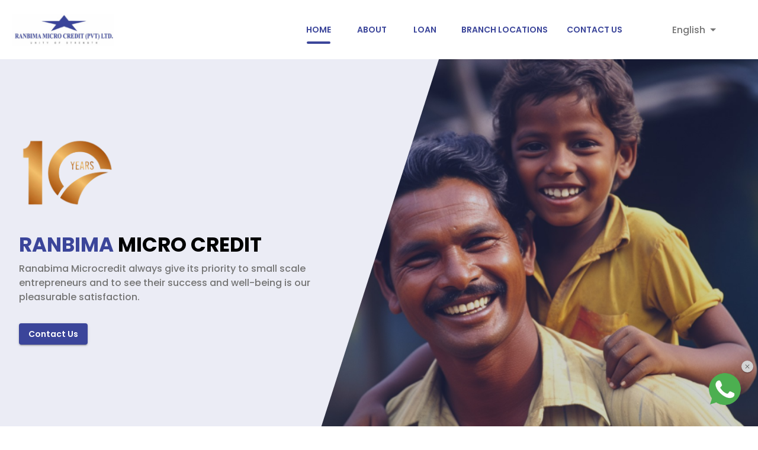

--- FILE ---
content_type: text/html
request_url: http://ranbimagroup.lk/
body_size: 306
content:
<!doctype html>
<html lang="en">

<head>
  <meta charset="UTF-8" />
  <link rel="icon" type="image/svg+xml" href="/assets/react-DjxcVCmG.svg" />
  <meta name="viewport" content="width=device-width, initial-scale=1.0" />
  <title>Ranbima Group</title>
  <script type="module" crossorigin src="/assets/index-cjrlcttj.js"></script>
  <link rel="stylesheet" crossorigin href="/assets/index-BNoRVlkM.css">
</head>

<body>
  <div id="root"></div>

</body>

</html>

--- FILE ---
content_type: text/javascript
request_url: http://ranbimagroup.lk/assets/index-cjrlcttj.js
body_size: 224926
content:
function ix(e,t){for(var n=0;n<t.length;n++){const r=t[n];if(typeof r!="string"&&!Array.isArray(r)){for(const o in r)if(o!=="default"&&!(o in e)){const i=Object.getOwnPropertyDescriptor(r,o);i&&Object.defineProperty(e,o,i.get?i:{enumerable:!0,get:()=>r[o]})}}}return Object.freeze(Object.defineProperty(e,Symbol.toStringTag,{value:"Module"}))}(function(){const t=document.createElement("link").relList;if(t&&t.supports&&t.supports("modulepreload"))return;for(const o of document.querySelectorAll('link[rel="modulepreload"]'))r(o);new MutationObserver(o=>{for(const i of o)if(i.type==="childList")for(const s of i.addedNodes)s.tagName==="LINK"&&s.rel==="modulepreload"&&r(s)}).observe(document,{childList:!0,subtree:!0});function n(o){const i={};return o.integrity&&(i.integrity=o.integrity),o.referrerPolicy&&(i.referrerPolicy=o.referrerPolicy),o.crossOrigin==="use-credentials"?i.credentials="include":o.crossOrigin==="anonymous"?i.credentials="omit":i.credentials="same-origin",i}function r(o){if(o.ep)return;o.ep=!0;const i=n(o);fetch(o.href,i)}})();var Ol=typeof globalThis<"u"?globalThis:typeof window<"u"?window:typeof global<"u"?global:typeof self<"u"?self:{};function wc(e){return e&&e.__esModule&&Object.prototype.hasOwnProperty.call(e,"default")?e.default:e}function Vr(e){if(e.__esModule)return e;var t=e.default;if(typeof t=="function"){var n=function r(){return this instanceof r?Reflect.construct(t,arguments,this.constructor):t.apply(this,arguments)};n.prototype=t.prototype}else n={};return Object.defineProperty(n,"__esModule",{value:!0}),Object.keys(e).forEach(function(r){var o=Object.getOwnPropertyDescriptor(e,r);Object.defineProperty(n,r,o.get?o:{enumerable:!0,get:function(){return e[r]}})}),n}var sx={exports:{}},Sc={},ax={exports:{}},Fe={};/**
 * @license React
 * react.production.min.js
 *
 * Copyright (c) Facebook, Inc. and its affiliates.
 *
 * This source code is licensed under the MIT license found in the
 * LICENSE file in the root directory of this source tree.
 */var Ya=Symbol.for("react.element"),MC=Symbol.for("react.portal"),$C=Symbol.for("react.fragment"),AC=Symbol.for("react.strict_mode"),IC=Symbol.for("react.profiler"),_C=Symbol.for("react.provider"),jC=Symbol.for("react.context"),NC=Symbol.for("react.forward_ref"),DC=Symbol.for("react.suspense"),BC=Symbol.for("react.memo"),FC=Symbol.for("react.lazy"),wg=Symbol.iterator;function zC(e){return e===null||typeof e!="object"?null:(e=wg&&e[wg]||e["@@iterator"],typeof e=="function"?e:null)}var lx={isMounted:function(){return!1},enqueueForceUpdate:function(){},enqueueReplaceState:function(){},enqueueSetState:function(){}},ux=Object.assign,cx={};function cs(e,t,n){this.props=e,this.context=t,this.refs=cx,this.updater=n||lx}cs.prototype.isReactComponent={};cs.prototype.setState=function(e,t){if(typeof e!="object"&&typeof e!="function"&&e!=null)throw Error("setState(...): takes an object of state variables to update or a function which returns an object of state variables.");this.updater.enqueueSetState(this,e,t,"setState")};cs.prototype.forceUpdate=function(e){this.updater.enqueueForceUpdate(this,e,"forceUpdate")};function dx(){}dx.prototype=cs.prototype;function mh(e,t,n){this.props=e,this.context=t,this.refs=cx,this.updater=n||lx}var gh=mh.prototype=new dx;gh.constructor=mh;ux(gh,cs.prototype);gh.isPureReactComponent=!0;var Sg=Array.isArray,fx=Object.prototype.hasOwnProperty,yh={current:null},px={key:!0,ref:!0,__self:!0,__source:!0};function hx(e,t,n){var r,o={},i=null,s=null;if(t!=null)for(r in t.ref!==void 0&&(s=t.ref),t.key!==void 0&&(i=""+t.key),t)fx.call(t,r)&&!px.hasOwnProperty(r)&&(o[r]=t[r]);var a=arguments.length-2;if(a===1)o.children=n;else if(1<a){for(var l=Array(a),u=0;u<a;u++)l[u]=arguments[u+2];o.children=l}if(e&&e.defaultProps)for(r in a=e.defaultProps,a)o[r]===void 0&&(o[r]=a[r]);return{$$typeof:Ya,type:e,key:i,ref:s,props:o,_owner:yh.current}}function WC(e,t){return{$$typeof:Ya,type:e.type,key:t,ref:e.ref,props:e.props,_owner:e._owner}}function vh(e){return typeof e=="object"&&e!==null&&e.$$typeof===Ya}function UC(e){var t={"=":"=0",":":"=2"};return"$"+e.replace(/[=:]/g,function(n){return t[n]})}var Cg=/\/+/g;function Hd(e,t){return typeof e=="object"&&e!==null&&e.key!=null?UC(""+e.key):t.toString(36)}function iu(e,t,n,r,o){var i=typeof e;(i==="undefined"||i==="boolean")&&(e=null);var s=!1;if(e===null)s=!0;else switch(i){case"string":case"number":s=!0;break;case"object":switch(e.$$typeof){case Ya:case MC:s=!0}}if(s)return s=e,o=o(s),e=r===""?"."+Hd(s,0):r,Sg(o)?(n="",e!=null&&(n=e.replace(Cg,"$&/")+"/"),iu(o,t,n,"",function(u){return u})):o!=null&&(vh(o)&&(o=WC(o,n+(!o.key||s&&s.key===o.key?"":(""+o.key).replace(Cg,"$&/")+"/")+e)),t.push(o)),1;if(s=0,r=r===""?".":r+":",Sg(e))for(var a=0;a<e.length;a++){i=e[a];var l=r+Hd(i,a);s+=iu(i,t,n,l,o)}else if(l=zC(e),typeof l=="function")for(e=l.call(e),a=0;!(i=e.next()).done;)i=i.value,l=r+Hd(i,a++),s+=iu(i,t,n,l,o);else if(i==="object")throw t=String(e),Error("Objects are not valid as a React child (found: "+(t==="[object Object]"?"object with keys {"+Object.keys(e).join(", ")+"}":t)+"). If you meant to render a collection of children, use an array instead.");return s}function Ll(e,t,n){if(e==null)return e;var r=[],o=0;return iu(e,r,"","",function(i){return t.call(n,i,o++)}),r}function HC(e){if(e._status===-1){var t=e._result;t=t(),t.then(function(n){(e._status===0||e._status===-1)&&(e._status=1,e._result=n)},function(n){(e._status===0||e._status===-1)&&(e._status=2,e._result=n)}),e._status===-1&&(e._status=0,e._result=t)}if(e._status===1)return e._result.default;throw e._result}var hn={current:null},su={transition:null},VC={ReactCurrentDispatcher:hn,ReactCurrentBatchConfig:su,ReactCurrentOwner:yh};function mx(){throw Error("act(...) is not supported in production builds of React.")}Fe.Children={map:Ll,forEach:function(e,t,n){Ll(e,function(){t.apply(this,arguments)},n)},count:function(e){var t=0;return Ll(e,function(){t++}),t},toArray:function(e){return Ll(e,function(t){return t})||[]},only:function(e){if(!vh(e))throw Error("React.Children.only expected to receive a single React element child.");return e}};Fe.Component=cs;Fe.Fragment=$C;Fe.Profiler=IC;Fe.PureComponent=mh;Fe.StrictMode=AC;Fe.Suspense=DC;Fe.__SECRET_INTERNALS_DO_NOT_USE_OR_YOU_WILL_BE_FIRED=VC;Fe.act=mx;Fe.cloneElement=function(e,t,n){if(e==null)throw Error("React.cloneElement(...): The argument must be a React element, but you passed "+e+".");var r=ux({},e.props),o=e.key,i=e.ref,s=e._owner;if(t!=null){if(t.ref!==void 0&&(i=t.ref,s=yh.current),t.key!==void 0&&(o=""+t.key),e.type&&e.type.defaultProps)var a=e.type.defaultProps;for(l in t)fx.call(t,l)&&!px.hasOwnProperty(l)&&(r[l]=t[l]===void 0&&a!==void 0?a[l]:t[l])}var l=arguments.length-2;if(l===1)r.children=n;else if(1<l){a=Array(l);for(var u=0;u<l;u++)a[u]=arguments[u+2];r.children=a}return{$$typeof:Ya,type:e.type,key:o,ref:i,props:r,_owner:s}};Fe.createContext=function(e){return e={$$typeof:jC,_currentValue:e,_currentValue2:e,_threadCount:0,Provider:null,Consumer:null,_defaultValue:null,_globalName:null},e.Provider={$$typeof:_C,_context:e},e.Consumer=e};Fe.createElement=hx;Fe.createFactory=function(e){var t=hx.bind(null,e);return t.type=e,t};Fe.createRef=function(){return{current:null}};Fe.forwardRef=function(e){return{$$typeof:NC,render:e}};Fe.isValidElement=vh;Fe.lazy=function(e){return{$$typeof:FC,_payload:{_status:-1,_result:e},_init:HC}};Fe.memo=function(e,t){return{$$typeof:BC,type:e,compare:t===void 0?null:t}};Fe.startTransition=function(e){var t=su.transition;su.transition={};try{e()}finally{su.transition=t}};Fe.unstable_act=mx;Fe.useCallback=function(e,t){return hn.current.useCallback(e,t)};Fe.useContext=function(e){return hn.current.useContext(e)};Fe.useDebugValue=function(){};Fe.useDeferredValue=function(e){return hn.current.useDeferredValue(e)};Fe.useEffect=function(e,t){return hn.current.useEffect(e,t)};Fe.useId=function(){return hn.current.useId()};Fe.useImperativeHandle=function(e,t,n){return hn.current.useImperativeHandle(e,t,n)};Fe.useInsertionEffect=function(e,t){return hn.current.useInsertionEffect(e,t)};Fe.useLayoutEffect=function(e,t){return hn.current.useLayoutEffect(e,t)};Fe.useMemo=function(e,t){return hn.current.useMemo(e,t)};Fe.useReducer=function(e,t,n){return hn.current.useReducer(e,t,n)};Fe.useRef=function(e){return hn.current.useRef(e)};Fe.useState=function(e){return hn.current.useState(e)};Fe.useSyncExternalStore=function(e,t,n){return hn.current.useSyncExternalStore(e,t,n)};Fe.useTransition=function(){return hn.current.useTransition()};Fe.version="18.3.1";ax.exports=Fe;var v=ax.exports;const ye=wc(v),Pu=ix({__proto__:null,default:ye},[v]);/**
 * @license React
 * react-jsx-runtime.production.min.js
 *
 * Copyright (c) Facebook, Inc. and its affiliates.
 *
 * This source code is licensed under the MIT license found in the
 * LICENSE file in the root directory of this source tree.
 */var KC=v,qC=Symbol.for("react.element"),GC=Symbol.for("react.fragment"),YC=Object.prototype.hasOwnProperty,QC=KC.__SECRET_INTERNALS_DO_NOT_USE_OR_YOU_WILL_BE_FIRED.ReactCurrentOwner,XC={key:!0,ref:!0,__self:!0,__source:!0};function gx(e,t,n){var r,o={},i=null,s=null;n!==void 0&&(i=""+n),t.key!==void 0&&(i=""+t.key),t.ref!==void 0&&(s=t.ref);for(r in t)YC.call(t,r)&&!XC.hasOwnProperty(r)&&(o[r]=t[r]);if(e&&e.defaultProps)for(r in t=e.defaultProps,t)o[r]===void 0&&(o[r]=t[r]);return{$$typeof:qC,type:e,key:i,ref:s,props:o,_owner:QC.current}}Sc.Fragment=GC;Sc.jsx=gx;Sc.jsxs=gx;sx.exports=Sc;var p=sx.exports;const wa={black:"#000",white:"#fff"},ci={50:"#ffebee",100:"#ffcdd2",200:"#ef9a9a",300:"#e57373",400:"#ef5350",500:"#f44336",600:"#e53935",700:"#d32f2f",800:"#c62828",900:"#b71c1c",A100:"#ff8a80",A200:"#ff5252",A400:"#ff1744",A700:"#d50000"},di={50:"#f3e5f5",100:"#e1bee7",200:"#ce93d8",300:"#ba68c8",400:"#ab47bc",500:"#9c27b0",600:"#8e24aa",700:"#7b1fa2",800:"#6a1b9a",900:"#4a148c",A100:"#ea80fc",A200:"#e040fb",A400:"#d500f9",A700:"#aa00ff"},fi={50:"#e3f2fd",100:"#bbdefb",200:"#90caf9",300:"#64b5f6",400:"#42a5f5",500:"#2196f3",600:"#1e88e5",700:"#1976d2",800:"#1565c0",900:"#0d47a1",A100:"#82b1ff",A200:"#448aff",A400:"#2979ff",A700:"#2962ff"},pi={50:"#e1f5fe",100:"#b3e5fc",200:"#81d4fa",300:"#4fc3f7",400:"#29b6f6",500:"#03a9f4",600:"#039be5",700:"#0288d1",800:"#0277bd",900:"#01579b",A100:"#80d8ff",A200:"#40c4ff",A400:"#00b0ff",A700:"#0091ea"},hi={50:"#e8f5e9",100:"#c8e6c9",200:"#a5d6a7",300:"#81c784",400:"#66bb6a",500:"#4caf50",600:"#43a047",700:"#388e3c",800:"#2e7d32",900:"#1b5e20",A100:"#b9f6ca",A200:"#69f0ae",A400:"#00e676",A700:"#00c853"},ks={50:"#fff3e0",100:"#ffe0b2",200:"#ffcc80",300:"#ffb74d",400:"#ffa726",500:"#ff9800",600:"#fb8c00",700:"#f57c00",800:"#ef6c00",900:"#e65100",A100:"#ffd180",A200:"#ffab40",A400:"#ff9100",A700:"#ff6d00"},JC={50:"#fafafa",100:"#f5f5f5",200:"#eeeeee",300:"#e0e0e0",400:"#bdbdbd",500:"#9e9e9e",600:"#757575",700:"#616161",800:"#424242",900:"#212121",A100:"#f5f5f5",A200:"#eeeeee",A400:"#bdbdbd",A700:"#616161"};function Ko(e){let t="https://mui.com/production-error/?code="+e;for(let n=1;n<arguments.length;n+=1)t+="&args[]="+encodeURIComponent(arguments[n]);return"Minified MUI error #"+e+"; visit "+t+" for the full message."}const ZC=Object.freeze(Object.defineProperty({__proto__:null,default:Ko},Symbol.toStringTag,{value:"Module"})),qo="$$material";function E(){return E=Object.assign?Object.assign.bind():function(e){for(var t=1;t<arguments.length;t++){var n=arguments[t];for(var r in n)({}).hasOwnProperty.call(n,r)&&(e[r]=n[r])}return e},E.apply(null,arguments)}function oe(e,t){if(e==null)return{};var n={};for(var r in e)if({}.hasOwnProperty.call(e,r)){if(t.indexOf(r)>=0)continue;n[r]=e[r]}return n}function yx(e){var t=Object.create(null);return function(n){return t[n]===void 0&&(t[n]=e(n)),t[n]}}var eE=/^((children|dangerouslySetInnerHTML|key|ref|autoFocus|defaultValue|defaultChecked|innerHTML|suppressContentEditableWarning|suppressHydrationWarning|valueLink|abbr|accept|acceptCharset|accessKey|action|allow|allowUserMedia|allowPaymentRequest|allowFullScreen|allowTransparency|alt|async|autoComplete|autoPlay|capture|cellPadding|cellSpacing|challenge|charSet|checked|cite|classID|className|cols|colSpan|content|contentEditable|contextMenu|controls|controlsList|coords|crossOrigin|data|dateTime|decoding|default|defer|dir|disabled|disablePictureInPicture|disableRemotePlayback|download|draggable|encType|enterKeyHint|form|formAction|formEncType|formMethod|formNoValidate|formTarget|frameBorder|headers|height|hidden|high|href|hrefLang|htmlFor|httpEquiv|id|inputMode|integrity|is|keyParams|keyType|kind|label|lang|list|loading|loop|low|marginHeight|marginWidth|max|maxLength|media|mediaGroup|method|min|minLength|multiple|muted|name|nonce|noValidate|open|optimum|pattern|placeholder|playsInline|poster|preload|profile|radioGroup|readOnly|referrerPolicy|rel|required|reversed|role|rows|rowSpan|sandbox|scope|scoped|scrolling|seamless|selected|shape|size|sizes|slot|span|spellCheck|src|srcDoc|srcLang|srcSet|start|step|style|summary|tabIndex|target|title|translate|type|useMap|value|width|wmode|wrap|about|datatype|inlist|prefix|property|resource|typeof|vocab|autoCapitalize|autoCorrect|autoSave|color|incremental|fallback|inert|itemProp|itemScope|itemType|itemID|itemRef|on|option|results|security|unselectable|accentHeight|accumulate|additive|alignmentBaseline|allowReorder|alphabetic|amplitude|arabicForm|ascent|attributeName|attributeType|autoReverse|azimuth|baseFrequency|baselineShift|baseProfile|bbox|begin|bias|by|calcMode|capHeight|clip|clipPathUnits|clipPath|clipRule|colorInterpolation|colorInterpolationFilters|colorProfile|colorRendering|contentScriptType|contentStyleType|cursor|cx|cy|d|decelerate|descent|diffuseConstant|direction|display|divisor|dominantBaseline|dur|dx|dy|edgeMode|elevation|enableBackground|end|exponent|externalResourcesRequired|fill|fillOpacity|fillRule|filter|filterRes|filterUnits|floodColor|floodOpacity|focusable|fontFamily|fontSize|fontSizeAdjust|fontStretch|fontStyle|fontVariant|fontWeight|format|from|fr|fx|fy|g1|g2|glyphName|glyphOrientationHorizontal|glyphOrientationVertical|glyphRef|gradientTransform|gradientUnits|hanging|horizAdvX|horizOriginX|ideographic|imageRendering|in|in2|intercept|k|k1|k2|k3|k4|kernelMatrix|kernelUnitLength|kerning|keyPoints|keySplines|keyTimes|lengthAdjust|letterSpacing|lightingColor|limitingConeAngle|local|markerEnd|markerMid|markerStart|markerHeight|markerUnits|markerWidth|mask|maskContentUnits|maskUnits|mathematical|mode|numOctaves|offset|opacity|operator|order|orient|orientation|origin|overflow|overlinePosition|overlineThickness|panose1|paintOrder|pathLength|patternContentUnits|patternTransform|patternUnits|pointerEvents|points|pointsAtX|pointsAtY|pointsAtZ|preserveAlpha|preserveAspectRatio|primitiveUnits|r|radius|refX|refY|renderingIntent|repeatCount|repeatDur|requiredExtensions|requiredFeatures|restart|result|rotate|rx|ry|scale|seed|shapeRendering|slope|spacing|specularConstant|specularExponent|speed|spreadMethod|startOffset|stdDeviation|stemh|stemv|stitchTiles|stopColor|stopOpacity|strikethroughPosition|strikethroughThickness|string|stroke|strokeDasharray|strokeDashoffset|strokeLinecap|strokeLinejoin|strokeMiterlimit|strokeOpacity|strokeWidth|surfaceScale|systemLanguage|tableValues|targetX|targetY|textAnchor|textDecoration|textRendering|textLength|to|transform|u1|u2|underlinePosition|underlineThickness|unicode|unicodeBidi|unicodeRange|unitsPerEm|vAlphabetic|vHanging|vIdeographic|vMathematical|values|vectorEffect|version|vertAdvY|vertOriginX|vertOriginY|viewBox|viewTarget|visibility|widths|wordSpacing|writingMode|x|xHeight|x1|x2|xChannelSelector|xlinkActuate|xlinkArcrole|xlinkHref|xlinkRole|xlinkShow|xlinkTitle|xlinkType|xmlBase|xmlns|xmlnsXlink|xmlLang|xmlSpace|y|y1|y2|yChannelSelector|z|zoomAndPan|for|class|autofocus)|(([Dd][Aa][Tt][Aa]|[Aa][Rr][Ii][Aa]|x)-.*))$/,tE=yx(function(e){return eE.test(e)||e.charCodeAt(0)===111&&e.charCodeAt(1)===110&&e.charCodeAt(2)<91});function nE(e){if(e.sheet)return e.sheet;for(var t=0;t<document.styleSheets.length;t++)if(document.styleSheets[t].ownerNode===e)return document.styleSheets[t]}function rE(e){var t=document.createElement("style");return t.setAttribute("data-emotion",e.key),e.nonce!==void 0&&t.setAttribute("nonce",e.nonce),t.appendChild(document.createTextNode("")),t.setAttribute("data-s",""),t}var oE=function(){function e(n){var r=this;this._insertTag=function(o){var i;r.tags.length===0?r.insertionPoint?i=r.insertionPoint.nextSibling:r.prepend?i=r.container.firstChild:i=r.before:i=r.tags[r.tags.length-1].nextSibling,r.container.insertBefore(o,i),r.tags.push(o)},this.isSpeedy=n.speedy===void 0?!0:n.speedy,this.tags=[],this.ctr=0,this.nonce=n.nonce,this.key=n.key,this.container=n.container,this.prepend=n.prepend,this.insertionPoint=n.insertionPoint,this.before=null}var t=e.prototype;return t.hydrate=function(r){r.forEach(this._insertTag)},t.insert=function(r){this.ctr%(this.isSpeedy?65e3:1)===0&&this._insertTag(rE(this));var o=this.tags[this.tags.length-1];if(this.isSpeedy){var i=nE(o);try{i.insertRule(r,i.cssRules.length)}catch{}}else o.appendChild(document.createTextNode(r));this.ctr++},t.flush=function(){this.tags.forEach(function(r){return r.parentNode&&r.parentNode.removeChild(r)}),this.tags=[],this.ctr=0},e}(),sn="-ms-",Ou="-moz-",qe="-webkit-",vx="comm",xh="rule",bh="decl",iE="@import",xx="@keyframes",sE="@layer",aE=Math.abs,Cc=String.fromCharCode,lE=Object.assign;function uE(e,t){return Zt(e,0)^45?(((t<<2^Zt(e,0))<<2^Zt(e,1))<<2^Zt(e,2))<<2^Zt(e,3):0}function bx(e){return e.trim()}function cE(e,t){return(e=t.exec(e))?e[0]:e}function Ge(e,t,n){return e.replace(t,n)}function qf(e,t){return e.indexOf(t)}function Zt(e,t){return e.charCodeAt(t)|0}function Sa(e,t,n){return e.slice(t,n)}function Sr(e){return e.length}function wh(e){return e.length}function Tl(e,t){return t.push(e),e}function dE(e,t){return e.map(t).join("")}var Ec=1,Ji=1,wx=0,Cn=0,$t=0,ds="";function kc(e,t,n,r,o,i,s){return{value:e,root:t,parent:n,type:r,props:o,children:i,line:Ec,column:Ji,length:s,return:""}}function Rs(e,t){return lE(kc("",null,null,"",null,null,0),e,{length:-e.length},t)}function fE(){return $t}function pE(){return $t=Cn>0?Zt(ds,--Cn):0,Ji--,$t===10&&(Ji=1,Ec--),$t}function Mn(){return $t=Cn<wx?Zt(ds,Cn++):0,Ji++,$t===10&&(Ji=1,Ec++),$t}function Lr(){return Zt(ds,Cn)}function au(){return Cn}function Qa(e,t){return Sa(ds,e,t)}function Ca(e){switch(e){case 0:case 9:case 10:case 13:case 32:return 5;case 33:case 43:case 44:case 47:case 62:case 64:case 126:case 59:case 123:case 125:return 4;case 58:return 3;case 34:case 39:case 40:case 91:return 2;case 41:case 93:return 1}return 0}function Sx(e){return Ec=Ji=1,wx=Sr(ds=e),Cn=0,[]}function Cx(e){return ds="",e}function lu(e){return bx(Qa(Cn-1,Gf(e===91?e+2:e===40?e+1:e)))}function hE(e){for(;($t=Lr())&&$t<33;)Mn();return Ca(e)>2||Ca($t)>3?"":" "}function mE(e,t){for(;--t&&Mn()&&!($t<48||$t>102||$t>57&&$t<65||$t>70&&$t<97););return Qa(e,au()+(t<6&&Lr()==32&&Mn()==32))}function Gf(e){for(;Mn();)switch($t){case e:return Cn;case 34:case 39:e!==34&&e!==39&&Gf($t);break;case 40:e===41&&Gf(e);break;case 92:Mn();break}return Cn}function gE(e,t){for(;Mn()&&e+$t!==57;)if(e+$t===84&&Lr()===47)break;return"/*"+Qa(t,Cn-1)+"*"+Cc(e===47?e:Mn())}function yE(e){for(;!Ca(Lr());)Mn();return Qa(e,Cn)}function vE(e){return Cx(uu("",null,null,null,[""],e=Sx(e),0,[0],e))}function uu(e,t,n,r,o,i,s,a,l){for(var u=0,c=0,d=s,f=0,x=0,h=0,g=1,S=1,y=1,m=0,b="",C=o,k=i,R=r,w=b;S;)switch(h=m,m=Mn()){case 40:if(h!=108&&Zt(w,d-1)==58){qf(w+=Ge(lu(m),"&","&\f"),"&\f")!=-1&&(y=-1);break}case 34:case 39:case 91:w+=lu(m);break;case 9:case 10:case 13:case 32:w+=hE(h);break;case 92:w+=mE(au()-1,7);continue;case 47:switch(Lr()){case 42:case 47:Tl(xE(gE(Mn(),au()),t,n),l);break;default:w+="/"}break;case 123*g:a[u++]=Sr(w)*y;case 125*g:case 59:case 0:switch(m){case 0:case 125:S=0;case 59+c:y==-1&&(w=Ge(w,/\f/g,"")),x>0&&Sr(w)-d&&Tl(x>32?kg(w+";",r,n,d-1):kg(Ge(w," ","")+";",r,n,d-2),l);break;case 59:w+=";";default:if(Tl(R=Eg(w,t,n,u,c,o,a,b,C=[],k=[],d),i),m===123)if(c===0)uu(w,t,R,R,C,i,d,a,k);else switch(f===99&&Zt(w,3)===110?100:f){case 100:case 108:case 109:case 115:uu(e,R,R,r&&Tl(Eg(e,R,R,0,0,o,a,b,o,C=[],d),k),o,k,d,a,r?C:k);break;default:uu(w,R,R,R,[""],k,0,a,k)}}u=c=x=0,g=y=1,b=w="",d=s;break;case 58:d=1+Sr(w),x=h;default:if(g<1){if(m==123)--g;else if(m==125&&g++==0&&pE()==125)continue}switch(w+=Cc(m),m*g){case 38:y=c>0?1:(w+="\f",-1);break;case 44:a[u++]=(Sr(w)-1)*y,y=1;break;case 64:Lr()===45&&(w+=lu(Mn())),f=Lr(),c=d=Sr(b=w+=yE(au())),m++;break;case 45:h===45&&Sr(w)==2&&(g=0)}}return i}function Eg(e,t,n,r,o,i,s,a,l,u,c){for(var d=o-1,f=o===0?i:[""],x=wh(f),h=0,g=0,S=0;h<r;++h)for(var y=0,m=Sa(e,d+1,d=aE(g=s[h])),b=e;y<x;++y)(b=bx(g>0?f[y]+" "+m:Ge(m,/&\f/g,f[y])))&&(l[S++]=b);return kc(e,t,n,o===0?xh:a,l,u,c)}function xE(e,t,n){return kc(e,t,n,vx,Cc(fE()),Sa(e,2,-2),0)}function kg(e,t,n,r){return kc(e,t,n,bh,Sa(e,0,r),Sa(e,r+1,-1),r)}function Wi(e,t){for(var n="",r=wh(e),o=0;o<r;o++)n+=t(e[o],o,e,t)||"";return n}function bE(e,t,n,r){switch(e.type){case sE:if(e.children.length)break;case iE:case bh:return e.return=e.return||e.value;case vx:return"";case xx:return e.return=e.value+"{"+Wi(e.children,r)+"}";case xh:e.value=e.props.join(",")}return Sr(n=Wi(e.children,r))?e.return=e.value+"{"+n+"}":""}function wE(e){var t=wh(e);return function(n,r,o,i){for(var s="",a=0;a<t;a++)s+=e[a](n,r,o,i)||"";return s}}function SE(e){return function(t){t.root||(t=t.return)&&e(t)}}var CE=function(t,n,r){for(var o=0,i=0;o=i,i=Lr(),o===38&&i===12&&(n[r]=1),!Ca(i);)Mn();return Qa(t,Cn)},EE=function(t,n){var r=-1,o=44;do switch(Ca(o)){case 0:o===38&&Lr()===12&&(n[r]=1),t[r]+=CE(Cn-1,n,r);break;case 2:t[r]+=lu(o);break;case 4:if(o===44){t[++r]=Lr()===58?"&\f":"",n[r]=t[r].length;break}default:t[r]+=Cc(o)}while(o=Mn());return t},kE=function(t,n){return Cx(EE(Sx(t),n))},Rg=new WeakMap,RE=function(t){if(!(t.type!=="rule"||!t.parent||t.length<1)){for(var n=t.value,r=t.parent,o=t.column===r.column&&t.line===r.line;r.type!=="rule";)if(r=r.parent,!r)return;if(!(t.props.length===1&&n.charCodeAt(0)!==58&&!Rg.get(r))&&!o){Rg.set(t,!0);for(var i=[],s=kE(n,i),a=r.props,l=0,u=0;l<s.length;l++)for(var c=0;c<a.length;c++,u++)t.props[u]=i[l]?s[l].replace(/&\f/g,a[c]):a[c]+" "+s[l]}}},PE=function(t){if(t.type==="decl"){var n=t.value;n.charCodeAt(0)===108&&n.charCodeAt(2)===98&&(t.return="",t.value="")}};function Ex(e,t){switch(uE(e,t)){case 5103:return qe+"print-"+e+e;case 5737:case 4201:case 3177:case 3433:case 1641:case 4457:case 2921:case 5572:case 6356:case 5844:case 3191:case 6645:case 3005:case 6391:case 5879:case 5623:case 6135:case 4599:case 4855:case 4215:case 6389:case 5109:case 5365:case 5621:case 3829:return qe+e+e;case 5349:case 4246:case 4810:case 6968:case 2756:return qe+e+Ou+e+sn+e+e;case 6828:case 4268:return qe+e+sn+e+e;case 6165:return qe+e+sn+"flex-"+e+e;case 5187:return qe+e+Ge(e,/(\w+).+(:[^]+)/,qe+"box-$1$2"+sn+"flex-$1$2")+e;case 5443:return qe+e+sn+"flex-item-"+Ge(e,/flex-|-self/,"")+e;case 4675:return qe+e+sn+"flex-line-pack"+Ge(e,/align-content|flex-|-self/,"")+e;case 5548:return qe+e+sn+Ge(e,"shrink","negative")+e;case 5292:return qe+e+sn+Ge(e,"basis","preferred-size")+e;case 6060:return qe+"box-"+Ge(e,"-grow","")+qe+e+sn+Ge(e,"grow","positive")+e;case 4554:return qe+Ge(e,/([^-])(transform)/g,"$1"+qe+"$2")+e;case 6187:return Ge(Ge(Ge(e,/(zoom-|grab)/,qe+"$1"),/(image-set)/,qe+"$1"),e,"")+e;case 5495:case 3959:return Ge(e,/(image-set\([^]*)/,qe+"$1$`$1");case 4968:return Ge(Ge(e,/(.+:)(flex-)?(.*)/,qe+"box-pack:$3"+sn+"flex-pack:$3"),/s.+-b[^;]+/,"justify")+qe+e+e;case 4095:case 3583:case 4068:case 2532:return Ge(e,/(.+)-inline(.+)/,qe+"$1$2")+e;case 8116:case 7059:case 5753:case 5535:case 5445:case 5701:case 4933:case 4677:case 5533:case 5789:case 5021:case 4765:if(Sr(e)-1-t>6)switch(Zt(e,t+1)){case 109:if(Zt(e,t+4)!==45)break;case 102:return Ge(e,/(.+:)(.+)-([^]+)/,"$1"+qe+"$2-$3$1"+Ou+(Zt(e,t+3)==108?"$3":"$2-$3"))+e;case 115:return~qf(e,"stretch")?Ex(Ge(e,"stretch","fill-available"),t)+e:e}break;case 4949:if(Zt(e,t+1)!==115)break;case 6444:switch(Zt(e,Sr(e)-3-(~qf(e,"!important")&&10))){case 107:return Ge(e,":",":"+qe)+e;case 101:return Ge(e,/(.+:)([^;!]+)(;|!.+)?/,"$1"+qe+(Zt(e,14)===45?"inline-":"")+"box$3$1"+qe+"$2$3$1"+sn+"$2box$3")+e}break;case 5936:switch(Zt(e,t+11)){case 114:return qe+e+sn+Ge(e,/[svh]\w+-[tblr]{2}/,"tb")+e;case 108:return qe+e+sn+Ge(e,/[svh]\w+-[tblr]{2}/,"tb-rl")+e;case 45:return qe+e+sn+Ge(e,/[svh]\w+-[tblr]{2}/,"lr")+e}return qe+e+sn+e+e}return e}var OE=function(t,n,r,o){if(t.length>-1&&!t.return)switch(t.type){case bh:t.return=Ex(t.value,t.length);break;case xx:return Wi([Rs(t,{value:Ge(t.value,"@","@"+qe)})],o);case xh:if(t.length)return dE(t.props,function(i){switch(cE(i,/(::plac\w+|:read-\w+)/)){case":read-only":case":read-write":return Wi([Rs(t,{props:[Ge(i,/:(read-\w+)/,":"+Ou+"$1")]})],o);case"::placeholder":return Wi([Rs(t,{props:[Ge(i,/:(plac\w+)/,":"+qe+"input-$1")]}),Rs(t,{props:[Ge(i,/:(plac\w+)/,":"+Ou+"$1")]}),Rs(t,{props:[Ge(i,/:(plac\w+)/,sn+"input-$1")]})],o)}return""})}},LE=[OE],kx=function(t){var n=t.key;if(n==="css"){var r=document.querySelectorAll("style[data-emotion]:not([data-s])");Array.prototype.forEach.call(r,function(g){var S=g.getAttribute("data-emotion");S.indexOf(" ")!==-1&&(document.head.appendChild(g),g.setAttribute("data-s",""))})}var o=t.stylisPlugins||LE,i={},s,a=[];s=t.container||document.head,Array.prototype.forEach.call(document.querySelectorAll('style[data-emotion^="'+n+' "]'),function(g){for(var S=g.getAttribute("data-emotion").split(" "),y=1;y<S.length;y++)i[S[y]]=!0;a.push(g)});var l,u=[RE,PE];{var c,d=[bE,SE(function(g){c.insert(g)})],f=wE(u.concat(o,d)),x=function(S){return Wi(vE(S),f)};l=function(S,y,m,b){c=m,x(S?S+"{"+y.styles+"}":y.styles),b&&(h.inserted[y.name]=!0)}}var h={key:n,sheet:new oE({key:n,container:s,nonce:t.nonce,speedy:t.speedy,prepend:t.prepend,insertionPoint:t.insertionPoint}),nonce:t.nonce,inserted:i,registered:{},insert:l};return h.sheet.hydrate(a),h},Rx={exports:{}},Xe={};/** @license React v16.13.1
 * react-is.production.min.js
 *
 * Copyright (c) Facebook, Inc. and its affiliates.
 *
 * This source code is licensed under the MIT license found in the
 * LICENSE file in the root directory of this source tree.
 */var Kt=typeof Symbol=="function"&&Symbol.for,Sh=Kt?Symbol.for("react.element"):60103,Ch=Kt?Symbol.for("react.portal"):60106,Rc=Kt?Symbol.for("react.fragment"):60107,Pc=Kt?Symbol.for("react.strict_mode"):60108,Oc=Kt?Symbol.for("react.profiler"):60114,Lc=Kt?Symbol.for("react.provider"):60109,Tc=Kt?Symbol.for("react.context"):60110,Eh=Kt?Symbol.for("react.async_mode"):60111,Mc=Kt?Symbol.for("react.concurrent_mode"):60111,$c=Kt?Symbol.for("react.forward_ref"):60112,Ac=Kt?Symbol.for("react.suspense"):60113,TE=Kt?Symbol.for("react.suspense_list"):60120,Ic=Kt?Symbol.for("react.memo"):60115,_c=Kt?Symbol.for("react.lazy"):60116,ME=Kt?Symbol.for("react.block"):60121,$E=Kt?Symbol.for("react.fundamental"):60117,AE=Kt?Symbol.for("react.responder"):60118,IE=Kt?Symbol.for("react.scope"):60119;function jn(e){if(typeof e=="object"&&e!==null){var t=e.$$typeof;switch(t){case Sh:switch(e=e.type,e){case Eh:case Mc:case Rc:case Oc:case Pc:case Ac:return e;default:switch(e=e&&e.$$typeof,e){case Tc:case $c:case _c:case Ic:case Lc:return e;default:return t}}case Ch:return t}}}function Px(e){return jn(e)===Mc}Xe.AsyncMode=Eh;Xe.ConcurrentMode=Mc;Xe.ContextConsumer=Tc;Xe.ContextProvider=Lc;Xe.Element=Sh;Xe.ForwardRef=$c;Xe.Fragment=Rc;Xe.Lazy=_c;Xe.Memo=Ic;Xe.Portal=Ch;Xe.Profiler=Oc;Xe.StrictMode=Pc;Xe.Suspense=Ac;Xe.isAsyncMode=function(e){return Px(e)||jn(e)===Eh};Xe.isConcurrentMode=Px;Xe.isContextConsumer=function(e){return jn(e)===Tc};Xe.isContextProvider=function(e){return jn(e)===Lc};Xe.isElement=function(e){return typeof e=="object"&&e!==null&&e.$$typeof===Sh};Xe.isForwardRef=function(e){return jn(e)===$c};Xe.isFragment=function(e){return jn(e)===Rc};Xe.isLazy=function(e){return jn(e)===_c};Xe.isMemo=function(e){return jn(e)===Ic};Xe.isPortal=function(e){return jn(e)===Ch};Xe.isProfiler=function(e){return jn(e)===Oc};Xe.isStrictMode=function(e){return jn(e)===Pc};Xe.isSuspense=function(e){return jn(e)===Ac};Xe.isValidElementType=function(e){return typeof e=="string"||typeof e=="function"||e===Rc||e===Mc||e===Oc||e===Pc||e===Ac||e===TE||typeof e=="object"&&e!==null&&(e.$$typeof===_c||e.$$typeof===Ic||e.$$typeof===Lc||e.$$typeof===Tc||e.$$typeof===$c||e.$$typeof===$E||e.$$typeof===AE||e.$$typeof===IE||e.$$typeof===ME)};Xe.typeOf=jn;Rx.exports=Xe;var _E=Rx.exports,Ox=_E,jE={$$typeof:!0,render:!0,defaultProps:!0,displayName:!0,propTypes:!0},NE={$$typeof:!0,compare:!0,defaultProps:!0,displayName:!0,propTypes:!0,type:!0},Lx={};Lx[Ox.ForwardRef]=jE;Lx[Ox.Memo]=NE;var DE=!0;function BE(e,t,n){var r="";return n.split(" ").forEach(function(o){e[o]!==void 0?t.push(e[o]+";"):r+=o+" "}),r}var Tx=function(t,n,r){var o=t.key+"-"+n.name;(r===!1||DE===!1)&&t.registered[o]===void 0&&(t.registered[o]=n.styles)},Mx=function(t,n,r){Tx(t,n,r);var o=t.key+"-"+n.name;if(t.inserted[n.name]===void 0){var i=n;do t.insert(n===i?"."+o:"",i,t.sheet,!0),i=i.next;while(i!==void 0)}};function FE(e){for(var t=0,n,r=0,o=e.length;o>=4;++r,o-=4)n=e.charCodeAt(r)&255|(e.charCodeAt(++r)&255)<<8|(e.charCodeAt(++r)&255)<<16|(e.charCodeAt(++r)&255)<<24,n=(n&65535)*1540483477+((n>>>16)*59797<<16),n^=n>>>24,t=(n&65535)*1540483477+((n>>>16)*59797<<16)^(t&65535)*1540483477+((t>>>16)*59797<<16);switch(o){case 3:t^=(e.charCodeAt(r+2)&255)<<16;case 2:t^=(e.charCodeAt(r+1)&255)<<8;case 1:t^=e.charCodeAt(r)&255,t=(t&65535)*1540483477+((t>>>16)*59797<<16)}return t^=t>>>13,t=(t&65535)*1540483477+((t>>>16)*59797<<16),((t^t>>>15)>>>0).toString(36)}var zE={animationIterationCount:1,aspectRatio:1,borderImageOutset:1,borderImageSlice:1,borderImageWidth:1,boxFlex:1,boxFlexGroup:1,boxOrdinalGroup:1,columnCount:1,columns:1,flex:1,flexGrow:1,flexPositive:1,flexShrink:1,flexNegative:1,flexOrder:1,gridRow:1,gridRowEnd:1,gridRowSpan:1,gridRowStart:1,gridColumn:1,gridColumnEnd:1,gridColumnSpan:1,gridColumnStart:1,msGridRow:1,msGridRowSpan:1,msGridColumn:1,msGridColumnSpan:1,fontWeight:1,lineHeight:1,opacity:1,order:1,orphans:1,tabSize:1,widows:1,zIndex:1,zoom:1,WebkitLineClamp:1,fillOpacity:1,floodOpacity:1,stopOpacity:1,strokeDasharray:1,strokeDashoffset:1,strokeMiterlimit:1,strokeOpacity:1,strokeWidth:1},WE=/[A-Z]|^ms/g,UE=/_EMO_([^_]+?)_([^]*?)_EMO_/g,$x=function(t){return t.charCodeAt(1)===45},Pg=function(t){return t!=null&&typeof t!="boolean"},Vd=yx(function(e){return $x(e)?e:e.replace(WE,"-$&").toLowerCase()}),Og=function(t,n){switch(t){case"animation":case"animationName":if(typeof n=="string")return n.replace(UE,function(r,o,i){return Cr={name:o,styles:i,next:Cr},o})}return zE[t]!==1&&!$x(t)&&typeof n=="number"&&n!==0?n+"px":n};function Ea(e,t,n){if(n==null)return"";if(n.__emotion_styles!==void 0)return n;switch(typeof n){case"boolean":return"";case"object":{if(n.anim===1)return Cr={name:n.name,styles:n.styles,next:Cr},n.name;if(n.styles!==void 0){var r=n.next;if(r!==void 0)for(;r!==void 0;)Cr={name:r.name,styles:r.styles,next:Cr},r=r.next;var o=n.styles+";";return o}return HE(e,t,n)}case"function":{if(e!==void 0){var i=Cr,s=n(e);return Cr=i,Ea(e,t,s)}break}}if(t==null)return n;var a=t[n];return a!==void 0?a:n}function HE(e,t,n){var r="";if(Array.isArray(n))for(var o=0;o<n.length;o++)r+=Ea(e,t,n[o])+";";else for(var i in n){var s=n[i];if(typeof s!="object")t!=null&&t[s]!==void 0?r+=i+"{"+t[s]+"}":Pg(s)&&(r+=Vd(i)+":"+Og(i,s)+";");else if(Array.isArray(s)&&typeof s[0]=="string"&&(t==null||t[s[0]]===void 0))for(var a=0;a<s.length;a++)Pg(s[a])&&(r+=Vd(i)+":"+Og(i,s[a])+";");else{var l=Ea(e,t,s);switch(i){case"animation":case"animationName":{r+=Vd(i)+":"+l+";";break}default:r+=i+"{"+l+"}"}}}return r}var Lg=/label:\s*([^\s;\n{]+)\s*(;|$)/g,Cr,kh=function(t,n,r){if(t.length===1&&typeof t[0]=="object"&&t[0]!==null&&t[0].styles!==void 0)return t[0];var o=!0,i="";Cr=void 0;var s=t[0];s==null||s.raw===void 0?(o=!1,i+=Ea(r,n,s)):i+=s[0];for(var a=1;a<t.length;a++)i+=Ea(r,n,t[a]),o&&(i+=s[a]);Lg.lastIndex=0;for(var l="",u;(u=Lg.exec(i))!==null;)l+="-"+u[1];var c=FE(i)+l;return{name:c,styles:i,next:Cr}},VE=function(t){return t()},Ax=Pu.useInsertionEffect?Pu.useInsertionEffect:!1,KE=Ax||VE,Tg=Ax||v.useLayoutEffect,Ix=v.createContext(typeof HTMLElement<"u"?kx({key:"css"}):null),qE=Ix.Provider,_x=function(t){return v.forwardRef(function(n,r){var o=v.useContext(Ix);return t(n,o,r)})},Xa=v.createContext({}),Kd={exports:{}},Mg;function jx(){return Mg||(Mg=1,function(e){function t(){return e.exports=t=Object.assign?Object.assign.bind():function(n){for(var r=1;r<arguments.length;r++){var o=arguments[r];for(var i in o)({}).hasOwnProperty.call(o,i)&&(n[i]=o[i])}return n},e.exports.__esModule=!0,e.exports.default=e.exports,t.apply(null,arguments)}e.exports=t,e.exports.__esModule=!0,e.exports.default=e.exports}(Kd)),Kd.exports}jx();var GE=_x(function(e,t){var n=e.styles,r=kh([n],void 0,v.useContext(Xa)),o=v.useRef();return Tg(function(){var i=t.key+"-global",s=new t.sheet.constructor({key:i,nonce:t.sheet.nonce,container:t.sheet.container,speedy:t.sheet.isSpeedy}),a=!1,l=document.querySelector('style[data-emotion="'+i+" "+r.name+'"]');return t.sheet.tags.length&&(s.before=t.sheet.tags[0]),l!==null&&(a=!0,l.setAttribute("data-emotion",i),s.hydrate([l])),o.current=[s,a],function(){s.flush()}},[t]),Tg(function(){var i=o.current,s=i[0],a=i[1];if(a){i[1]=!1;return}if(r.next!==void 0&&Mx(t,r.next,!0),s.tags.length){var l=s.tags[s.tags.length-1].nextElementSibling;s.before=l,s.flush()}t.insert("",r,s,!1)},[t,r.name]),null});function Nx(){for(var e=arguments.length,t=new Array(e),n=0;n<e;n++)t[n]=arguments[n];return kh(t)}var jc=function(){var t=Nx.apply(void 0,arguments),n="animation-"+t.name;return{name:n,styles:"@keyframes "+n+"{"+t.styles+"}",anim:1,toString:function(){return"_EMO_"+this.name+"_"+this.styles+"_EMO_"}}},YE=tE,QE=function(t){return t!=="theme"},$g=function(t){return typeof t=="string"&&t.charCodeAt(0)>96?YE:QE},Ag=function(t,n,r){var o;if(n){var i=n.shouldForwardProp;o=t.__emotion_forwardProp&&i?function(s){return t.__emotion_forwardProp(s)&&i(s)}:i}return typeof o!="function"&&r&&(o=t.__emotion_forwardProp),o},XE=function(t){var n=t.cache,r=t.serialized,o=t.isStringTag;return Tx(n,r,o),KE(function(){return Mx(n,r,o)}),null},JE=function e(t,n){var r=t.__emotion_real===t,o=r&&t.__emotion_base||t,i,s;n!==void 0&&(i=n.label,s=n.target);var a=Ag(t,n,r),l=a||$g(o),u=!l("as");return function(){var c=arguments,d=r&&t.__emotion_styles!==void 0?t.__emotion_styles.slice(0):[];if(i!==void 0&&d.push("label:"+i+";"),c[0]==null||c[0].raw===void 0)d.push.apply(d,c);else{d.push(c[0][0]);for(var f=c.length,x=1;x<f;x++)d.push(c[x],c[0][x])}var h=_x(function(g,S,y){var m=u&&g.as||o,b="",C=[],k=g;if(g.theme==null){k={};for(var R in g)k[R]=g[R];k.theme=v.useContext(Xa)}typeof g.className=="string"?b=BE(S.registered,C,g.className):g.className!=null&&(b=g.className+" ");var w=kh(d.concat(C),S.registered,k);b+=S.key+"-"+w.name,s!==void 0&&(b+=" "+s);var L=u&&a===void 0?$g(m):l,A={};for(var T in g)u&&T==="as"||L(T)&&(A[T]=g[T]);return A.className=b,A.ref=y,v.createElement(v.Fragment,null,v.createElement(XE,{cache:S,serialized:w,isStringTag:typeof m=="string"}),v.createElement(m,A))});return h.displayName=i!==void 0?i:"Styled("+(typeof o=="string"?o:o.displayName||o.name||"Component")+")",h.defaultProps=t.defaultProps,h.__emotion_real=h,h.__emotion_base=o,h.__emotion_styles=d,h.__emotion_forwardProp=a,Object.defineProperty(h,"toString",{value:function(){return"."+s}}),h.withComponent=function(g,S){return e(g,E({},n,S,{shouldForwardProp:Ag(h,S,!0)})).apply(void 0,d)},h}},ZE=["a","abbr","address","area","article","aside","audio","b","base","bdi","bdo","big","blockquote","body","br","button","canvas","caption","cite","code","col","colgroup","data","datalist","dd","del","details","dfn","dialog","div","dl","dt","em","embed","fieldset","figcaption","figure","footer","form","h1","h2","h3","h4","h5","h6","head","header","hgroup","hr","html","i","iframe","img","input","ins","kbd","keygen","label","legend","li","link","main","map","mark","marquee","menu","menuitem","meta","meter","nav","noscript","object","ol","optgroup","option","output","p","param","picture","pre","progress","q","rp","rt","ruby","s","samp","script","section","select","small","source","span","strong","style","sub","summary","sup","table","tbody","td","textarea","tfoot","th","thead","time","title","tr","track","u","ul","var","video","wbr","circle","clipPath","defs","ellipse","foreignObject","g","image","line","linearGradient","mask","path","pattern","polygon","polyline","radialGradient","rect","stop","svg","text","tspan"],Yf=JE.bind();ZE.forEach(function(e){Yf[e]=Yf(e)});var Dx={exports:{}},e2="SECRET_DO_NOT_PASS_THIS_OR_YOU_WILL_BE_FIRED",t2=e2,n2=t2;function Bx(){}function Fx(){}Fx.resetWarningCache=Bx;var r2=function(){function e(r,o,i,s,a,l){if(l!==n2){var u=new Error("Calling PropTypes validators directly is not supported by the `prop-types` package. Use PropTypes.checkPropTypes() to call them. Read more at http://fb.me/use-check-prop-types");throw u.name="Invariant Violation",u}}e.isRequired=e;function t(){return e}var n={array:e,bigint:e,bool:e,func:e,number:e,object:e,string:e,symbol:e,any:e,arrayOf:t,element:e,elementType:e,instanceOf:t,node:e,objectOf:t,oneOf:t,oneOfType:t,shape:t,exact:t,checkPropTypes:Fx,resetWarningCache:Bx};return n.PropTypes=n,n};Dx.exports=r2();var Ja=Dx.exports;const kt=wc(Ja);let Qf;typeof document=="object"&&(Qf=kx({key:"css",prepend:!0}));function o2(e){const{injectFirst:t,children:n}=e;return t&&Qf?p.jsx(qE,{value:Qf,children:n}):n}function i2(e){return e==null||Object.keys(e).length===0}function zx(e){const{styles:t,defaultTheme:n={}}=e,r=typeof t=="function"?o=>t(i2(o)?n:o):t;return p.jsx(GE,{styles:r})}function Wx(e,t){return Yf(e,t)}const s2=(e,t)=>{Array.isArray(e.__emotion_styles)&&(e.__emotion_styles=t(e.__emotion_styles))},a2=Object.freeze(Object.defineProperty({__proto__:null,GlobalStyles:zx,StyledEngineProvider:o2,ThemeContext:Xa,css:Nx,default:Wx,internal_processStyles:s2,keyframes:jc},Symbol.toStringTag,{value:"Module"}));function oo(e){if(typeof e!="object"||e===null)return!1;const t=Object.getPrototypeOf(e);return(t===null||t===Object.prototype||Object.getPrototypeOf(t)===null)&&!(Symbol.toStringTag in e)&&!(Symbol.iterator in e)}function Ux(e){if(!oo(e))return e;const t={};return Object.keys(e).forEach(n=>{t[n]=Ux(e[n])}),t}function $n(e,t,n={clone:!0}){const r=n.clone?E({},e):e;return oo(e)&&oo(t)&&Object.keys(t).forEach(o=>{oo(t[o])&&Object.prototype.hasOwnProperty.call(e,o)&&oo(e[o])?r[o]=$n(e[o],t[o],n):n.clone?r[o]=oo(t[o])?Ux(t[o]):t[o]:r[o]=t[o]}),r}const l2=Object.freeze(Object.defineProperty({__proto__:null,default:$n,isPlainObject:oo},Symbol.toStringTag,{value:"Module"})),u2=["values","unit","step"],c2=e=>{const t=Object.keys(e).map(n=>({key:n,val:e[n]}))||[];return t.sort((n,r)=>n.val-r.val),t.reduce((n,r)=>E({},n,{[r.key]:r.val}),{})};function Hx(e){const{values:t={xs:0,sm:600,md:900,lg:1200,xl:1536},unit:n="px",step:r=5}=e,o=oe(e,u2),i=c2(t),s=Object.keys(i);function a(f){return`@media (min-width:${typeof t[f]=="number"?t[f]:f}${n})`}function l(f){return`@media (max-width:${(typeof t[f]=="number"?t[f]:f)-r/100}${n})`}function u(f,x){const h=s.indexOf(x);return`@media (min-width:${typeof t[f]=="number"?t[f]:f}${n}) and (max-width:${(h!==-1&&typeof t[s[h]]=="number"?t[s[h]]:x)-r/100}${n})`}function c(f){return s.indexOf(f)+1<s.length?u(f,s[s.indexOf(f)+1]):a(f)}function d(f){const x=s.indexOf(f);return x===0?a(s[1]):x===s.length-1?l(s[x]):u(f,s[s.indexOf(f)+1]).replace("@media","@media not all and")}return E({keys:s,values:i,up:a,down:l,between:u,only:c,not:d,unit:n},o)}const d2={borderRadius:4};function na(e,t){return t?$n(e,t,{clone:!1}):e}const Rh={xs:0,sm:600,md:900,lg:1200,xl:1536},Ig={keys:["xs","sm","md","lg","xl"],up:e=>`@media (min-width:${Rh[e]}px)`};function Xn(e,t,n){const r=e.theme||{};if(Array.isArray(t)){const i=r.breakpoints||Ig;return t.reduce((s,a,l)=>(s[i.up(i.keys[l])]=n(t[l]),s),{})}if(typeof t=="object"){const i=r.breakpoints||Ig;return Object.keys(t).reduce((s,a)=>{if(Object.keys(i.values||Rh).indexOf(a)!==-1){const l=i.up(a);s[l]=n(t[a],a)}else{const l=a;s[l]=t[l]}return s},{})}return n(t)}function f2(e={}){var t;return((t=e.keys)==null?void 0:t.reduce((r,o)=>{const i=e.up(o);return r[i]={},r},{}))||{}}function p2(e,t){return e.reduce((n,r)=>{const o=n[r];return(!o||Object.keys(o).length===0)&&delete n[r],n},t)}function h2(e,t){if(typeof e!="object")return{};const n={},r=Object.keys(t);return Array.isArray(e)?r.forEach((o,i)=>{i<e.length&&(n[o]=!0)}):r.forEach(o=>{e[o]!=null&&(n[o]=!0)}),n}function Nc({values:e,breakpoints:t,base:n}){const r=n||h2(e,t),o=Object.keys(r);if(o.length===0)return e;let i;return o.reduce((s,a,l)=>(Array.isArray(e)?(s[a]=e[l]!=null?e[l]:e[i],i=l):typeof e=="object"?(s[a]=e[a]!=null?e[a]:e[i],i=a):s[a]=e,s),{})}function fe(e){if(typeof e!="string")throw new Error(Ko(7));return e.charAt(0).toUpperCase()+e.slice(1)}const m2=Object.freeze(Object.defineProperty({__proto__:null,default:fe},Symbol.toStringTag,{value:"Module"}));function Dc(e,t,n=!0){if(!t||typeof t!="string")return null;if(e&&e.vars&&n){const r=`vars.${t}`.split(".").reduce((o,i)=>o&&o[i]?o[i]:null,e);if(r!=null)return r}return t.split(".").reduce((r,o)=>r&&r[o]!=null?r[o]:null,e)}function Lu(e,t,n,r=n){let o;return typeof e=="function"?o=e(n):Array.isArray(e)?o=e[n]||r:o=Dc(e,n)||r,t&&(o=t(o,r,e)),o}function Ot(e){const{prop:t,cssProperty:n=e.prop,themeKey:r,transform:o}=e,i=s=>{if(s[t]==null)return null;const a=s[t],l=s.theme,u=Dc(l,r)||{};return Xn(s,a,d=>{let f=Lu(u,o,d);return d===f&&typeof d=="string"&&(f=Lu(u,o,`${t}${d==="default"?"":fe(d)}`,d)),n===!1?f:{[n]:f}})};return i.propTypes={},i.filterProps=[t],i}function g2(e){const t={};return n=>(t[n]===void 0&&(t[n]=e(n)),t[n])}const y2={m:"margin",p:"padding"},v2={t:"Top",r:"Right",b:"Bottom",l:"Left",x:["Left","Right"],y:["Top","Bottom"]},_g={marginX:"mx",marginY:"my",paddingX:"px",paddingY:"py"},x2=g2(e=>{if(e.length>2)if(_g[e])e=_g[e];else return[e];const[t,n]=e.split(""),r=y2[t],o=v2[n]||"";return Array.isArray(o)?o.map(i=>r+i):[r+o]}),Ph=["m","mt","mr","mb","ml","mx","my","margin","marginTop","marginRight","marginBottom","marginLeft","marginX","marginY","marginInline","marginInlineStart","marginInlineEnd","marginBlock","marginBlockStart","marginBlockEnd"],Oh=["p","pt","pr","pb","pl","px","py","padding","paddingTop","paddingRight","paddingBottom","paddingLeft","paddingX","paddingY","paddingInline","paddingInlineStart","paddingInlineEnd","paddingBlock","paddingBlockStart","paddingBlockEnd"];[...Ph,...Oh];function Za(e,t,n,r){var o;const i=(o=Dc(e,t,!1))!=null?o:n;return typeof i=="number"?s=>typeof s=="string"?s:i*s:Array.isArray(i)?s=>typeof s=="string"?s:i[s]:typeof i=="function"?i:()=>{}}function Vx(e){return Za(e,"spacing",8)}function el(e,t){if(typeof t=="string"||t==null)return t;const n=Math.abs(t),r=e(n);return t>=0?r:typeof r=="number"?-r:`-${r}`}function b2(e,t){return n=>e.reduce((r,o)=>(r[o]=el(t,n),r),{})}function w2(e,t,n,r){if(t.indexOf(n)===-1)return null;const o=x2(n),i=b2(o,r),s=e[n];return Xn(e,s,i)}function Kx(e,t){const n=Vx(e.theme);return Object.keys(e).map(r=>w2(e,t,r,n)).reduce(na,{})}function xt(e){return Kx(e,Ph)}xt.propTypes={};xt.filterProps=Ph;function bt(e){return Kx(e,Oh)}bt.propTypes={};bt.filterProps=Oh;function S2(e=8){if(e.mui)return e;const t=Vx({spacing:e}),n=(...r)=>(r.length===0?[1]:r).map(i=>{const s=t(i);return typeof s=="number"?`${s}px`:s}).join(" ");return n.mui=!0,n}function Bc(...e){const t=e.reduce((r,o)=>(o.filterProps.forEach(i=>{r[i]=o}),r),{}),n=r=>Object.keys(r).reduce((o,i)=>t[i]?na(o,t[i](r)):o,{});return n.propTypes={},n.filterProps=e.reduce((r,o)=>r.concat(o.filterProps),[]),n}function Hn(e){return typeof e!="number"?e:`${e}px solid`}function nr(e,t){return Ot({prop:e,themeKey:"borders",transform:t})}const C2=nr("border",Hn),E2=nr("borderTop",Hn),k2=nr("borderRight",Hn),R2=nr("borderBottom",Hn),P2=nr("borderLeft",Hn),O2=nr("borderColor"),L2=nr("borderTopColor"),T2=nr("borderRightColor"),M2=nr("borderBottomColor"),$2=nr("borderLeftColor"),A2=nr("outline",Hn),I2=nr("outlineColor"),Fc=e=>{if(e.borderRadius!==void 0&&e.borderRadius!==null){const t=Za(e.theme,"shape.borderRadius",4),n=r=>({borderRadius:el(t,r)});return Xn(e,e.borderRadius,n)}return null};Fc.propTypes={};Fc.filterProps=["borderRadius"];Bc(C2,E2,k2,R2,P2,O2,L2,T2,M2,$2,Fc,A2,I2);const zc=e=>{if(e.gap!==void 0&&e.gap!==null){const t=Za(e.theme,"spacing",8),n=r=>({gap:el(t,r)});return Xn(e,e.gap,n)}return null};zc.propTypes={};zc.filterProps=["gap"];const Wc=e=>{if(e.columnGap!==void 0&&e.columnGap!==null){const t=Za(e.theme,"spacing",8),n=r=>({columnGap:el(t,r)});return Xn(e,e.columnGap,n)}return null};Wc.propTypes={};Wc.filterProps=["columnGap"];const Uc=e=>{if(e.rowGap!==void 0&&e.rowGap!==null){const t=Za(e.theme,"spacing",8),n=r=>({rowGap:el(t,r)});return Xn(e,e.rowGap,n)}return null};Uc.propTypes={};Uc.filterProps=["rowGap"];const _2=Ot({prop:"gridColumn"}),j2=Ot({prop:"gridRow"}),N2=Ot({prop:"gridAutoFlow"}),D2=Ot({prop:"gridAutoColumns"}),B2=Ot({prop:"gridAutoRows"}),F2=Ot({prop:"gridTemplateColumns"}),z2=Ot({prop:"gridTemplateRows"}),W2=Ot({prop:"gridTemplateAreas"}),U2=Ot({prop:"gridArea"});Bc(zc,Wc,Uc,_2,j2,N2,D2,B2,F2,z2,W2,U2);function Ui(e,t){return t==="grey"?t:e}const H2=Ot({prop:"color",themeKey:"palette",transform:Ui}),V2=Ot({prop:"bgcolor",cssProperty:"backgroundColor",themeKey:"palette",transform:Ui}),K2=Ot({prop:"backgroundColor",themeKey:"palette",transform:Ui});Bc(H2,V2,K2);function On(e){return e<=1&&e!==0?`${e*100}%`:e}const q2=Ot({prop:"width",transform:On}),Lh=e=>{if(e.maxWidth!==void 0&&e.maxWidth!==null){const t=n=>{var r,o;const i=((r=e.theme)==null||(r=r.breakpoints)==null||(r=r.values)==null?void 0:r[n])||Rh[n];return i?((o=e.theme)==null||(o=o.breakpoints)==null?void 0:o.unit)!=="px"?{maxWidth:`${i}${e.theme.breakpoints.unit}`}:{maxWidth:i}:{maxWidth:On(n)}};return Xn(e,e.maxWidth,t)}return null};Lh.filterProps=["maxWidth"];const G2=Ot({prop:"minWidth",transform:On}),Y2=Ot({prop:"height",transform:On}),Q2=Ot({prop:"maxHeight",transform:On}),X2=Ot({prop:"minHeight",transform:On});Ot({prop:"size",cssProperty:"width",transform:On});Ot({prop:"size",cssProperty:"height",transform:On});const J2=Ot({prop:"boxSizing"});Bc(q2,Lh,G2,Y2,Q2,X2,J2);const tl={border:{themeKey:"borders",transform:Hn},borderTop:{themeKey:"borders",transform:Hn},borderRight:{themeKey:"borders",transform:Hn},borderBottom:{themeKey:"borders",transform:Hn},borderLeft:{themeKey:"borders",transform:Hn},borderColor:{themeKey:"palette"},borderTopColor:{themeKey:"palette"},borderRightColor:{themeKey:"palette"},borderBottomColor:{themeKey:"palette"},borderLeftColor:{themeKey:"palette"},outline:{themeKey:"borders",transform:Hn},outlineColor:{themeKey:"palette"},borderRadius:{themeKey:"shape.borderRadius",style:Fc},color:{themeKey:"palette",transform:Ui},bgcolor:{themeKey:"palette",cssProperty:"backgroundColor",transform:Ui},backgroundColor:{themeKey:"palette",transform:Ui},p:{style:bt},pt:{style:bt},pr:{style:bt},pb:{style:bt},pl:{style:bt},px:{style:bt},py:{style:bt},padding:{style:bt},paddingTop:{style:bt},paddingRight:{style:bt},paddingBottom:{style:bt},paddingLeft:{style:bt},paddingX:{style:bt},paddingY:{style:bt},paddingInline:{style:bt},paddingInlineStart:{style:bt},paddingInlineEnd:{style:bt},paddingBlock:{style:bt},paddingBlockStart:{style:bt},paddingBlockEnd:{style:bt},m:{style:xt},mt:{style:xt},mr:{style:xt},mb:{style:xt},ml:{style:xt},mx:{style:xt},my:{style:xt},margin:{style:xt},marginTop:{style:xt},marginRight:{style:xt},marginBottom:{style:xt},marginLeft:{style:xt},marginX:{style:xt},marginY:{style:xt},marginInline:{style:xt},marginInlineStart:{style:xt},marginInlineEnd:{style:xt},marginBlock:{style:xt},marginBlockStart:{style:xt},marginBlockEnd:{style:xt},displayPrint:{cssProperty:!1,transform:e=>({"@media print":{display:e}})},display:{},overflow:{},textOverflow:{},visibility:{},whiteSpace:{},flexBasis:{},flexDirection:{},flexWrap:{},justifyContent:{},alignItems:{},alignContent:{},order:{},flex:{},flexGrow:{},flexShrink:{},alignSelf:{},justifyItems:{},justifySelf:{},gap:{style:zc},rowGap:{style:Uc},columnGap:{style:Wc},gridColumn:{},gridRow:{},gridAutoFlow:{},gridAutoColumns:{},gridAutoRows:{},gridTemplateColumns:{},gridTemplateRows:{},gridTemplateAreas:{},gridArea:{},position:{},zIndex:{themeKey:"zIndex"},top:{},right:{},bottom:{},left:{},boxShadow:{themeKey:"shadows"},width:{transform:On},maxWidth:{style:Lh},minWidth:{transform:On},height:{transform:On},maxHeight:{transform:On},minHeight:{transform:On},boxSizing:{},fontFamily:{themeKey:"typography"},fontSize:{themeKey:"typography"},fontStyle:{themeKey:"typography"},fontWeight:{themeKey:"typography"},letterSpacing:{},textTransform:{},lineHeight:{},textAlign:{},typography:{cssProperty:!1,themeKey:"typography"}};function Z2(...e){const t=e.reduce((r,o)=>r.concat(Object.keys(o)),[]),n=new Set(t);return e.every(r=>n.size===Object.keys(r).length)}function ek(e,t){return typeof e=="function"?e(t):e}function qx(){function e(n,r,o,i){const s={[n]:r,theme:o},a=i[n];if(!a)return{[n]:r};const{cssProperty:l=n,themeKey:u,transform:c,style:d}=a;if(r==null)return null;if(u==="typography"&&r==="inherit")return{[n]:r};const f=Dc(o,u)||{};return d?d(s):Xn(s,r,h=>{let g=Lu(f,c,h);return h===g&&typeof h=="string"&&(g=Lu(f,c,`${n}${h==="default"?"":fe(h)}`,h)),l===!1?g:{[l]:g}})}function t(n){var r;const{sx:o,theme:i={}}=n||{};if(!o)return null;const s=(r=i.unstable_sxConfig)!=null?r:tl;function a(l){let u=l;if(typeof l=="function")u=l(i);else if(typeof l!="object")return l;if(!u)return null;const c=f2(i.breakpoints),d=Object.keys(c);let f=c;return Object.keys(u).forEach(x=>{const h=ek(u[x],i);if(h!=null)if(typeof h=="object")if(s[x])f=na(f,e(x,h,i,s));else{const g=Xn({theme:i},h,S=>({[x]:S}));Z2(g,h)?f[x]=t({sx:h,theme:i}):f=na(f,g)}else f=na(f,e(x,h,i,s))}),p2(d,f)}return Array.isArray(o)?o.map(a):a(o)}return t}const nl=qx();nl.filterProps=["sx"];function Gx(e,t){const n=this;return n.vars&&typeof n.getColorSchemeSelector=="function"?{[n.getColorSchemeSelector(e).replace(/(\[[^\]]+\])/,"*:where($1)")]:t}:n.palette.mode===e?t:{}}const tk=["breakpoints","palette","spacing","shape"];function Th(e={},...t){const{breakpoints:n={},palette:r={},spacing:o,shape:i={}}=e,s=oe(e,tk),a=Hx(n),l=S2(o);let u=$n({breakpoints:a,direction:"ltr",components:{},palette:E({mode:"light"},r),spacing:l,shape:E({},d2,i)},s);return u.applyStyles=Gx,u=t.reduce((c,d)=>$n(c,d),u),u.unstable_sxConfig=E({},tl,s==null?void 0:s.unstable_sxConfig),u.unstable_sx=function(d){return nl({sx:d,theme:this})},u}const nk=Object.freeze(Object.defineProperty({__proto__:null,default:Th,private_createBreakpoints:Hx,unstable_applyStyles:Gx},Symbol.toStringTag,{value:"Module"}));function rk(e){return Object.keys(e).length===0}function Mh(e=null){const t=v.useContext(Xa);return!t||rk(t)?e:t}const ok=Th();function Hc(e=ok){return Mh(e)}function ik({styles:e,themeId:t,defaultTheme:n={}}){const r=Hc(n),o=typeof e=="function"?e(t&&r[t]||r):e;return p.jsx(zx,{styles:o})}const sk=["sx"],ak=e=>{var t,n;const r={systemProps:{},otherProps:{}},o=(t=e==null||(n=e.theme)==null?void 0:n.unstable_sxConfig)!=null?t:tl;return Object.keys(e).forEach(i=>{o[i]?r.systemProps[i]=e[i]:r.otherProps[i]=e[i]}),r};function Vc(e){const{sx:t}=e,n=oe(e,sk),{systemProps:r,otherProps:o}=ak(n);let i;return Array.isArray(t)?i=[r,...t]:typeof t=="function"?i=(...s)=>{const a=t(...s);return oo(a)?E({},r,a):r}:i=E({},r,t),E({},o,{sx:i})}const lk=Object.freeze(Object.defineProperty({__proto__:null,default:nl,extendSxProp:Vc,unstable_createStyleFunctionSx:qx,unstable_defaultSxConfig:tl},Symbol.toStringTag,{value:"Module"})),jg=e=>e,uk=()=>{let e=jg;return{configure(t){e=t},generate(t){return e(t)},reset(){e=jg}}},$h=uk();function Yx(e){var t,n,r="";if(typeof e=="string"||typeof e=="number")r+=e;else if(typeof e=="object")if(Array.isArray(e)){var o=e.length;for(t=0;t<o;t++)e[t]&&(n=Yx(e[t]))&&(r&&(r+=" "),r+=n)}else for(n in e)e[n]&&(r&&(r+=" "),r+=n);return r}function ie(){for(var e,t,n=0,r="",o=arguments.length;n<o;n++)(e=arguments[n])&&(t=Yx(e))&&(r&&(r+=" "),r+=t);return r}const ck=["className","component"];function dk(e={}){const{themeId:t,defaultTheme:n,defaultClassName:r="MuiBox-root",generateClassName:o}=e,i=Wx("div",{shouldForwardProp:a=>a!=="theme"&&a!=="sx"&&a!=="as"})(nl);return v.forwardRef(function(l,u){const c=Hc(n),d=Vc(l),{className:f,component:x="div"}=d,h=oe(d,ck);return p.jsx(i,E({as:x,ref:u,className:ie(f,o?o(r):r),theme:t&&c[t]||c},h))})}const fk={active:"active",checked:"checked",completed:"completed",disabled:"disabled",error:"error",expanded:"expanded",focused:"focused",focusVisible:"focusVisible",open:"open",readOnly:"readOnly",required:"required",selected:"selected"};function Ee(e,t,n="Mui"){const r=fk[t];return r?`${n}-${r}`:`${$h.generate(e)}-${t}`}function Ce(e,t,n="Mui"){const r={};return t.forEach(o=>{r[o]=Ee(e,o,n)}),r}var Qx={exports:{}},Je={};/**
 * @license React
 * react-is.production.min.js
 *
 * Copyright (c) Facebook, Inc. and its affiliates.
 *
 * This source code is licensed under the MIT license found in the
 * LICENSE file in the root directory of this source tree.
 */var Ah=Symbol.for("react.element"),Ih=Symbol.for("react.portal"),Kc=Symbol.for("react.fragment"),qc=Symbol.for("react.strict_mode"),Gc=Symbol.for("react.profiler"),Yc=Symbol.for("react.provider"),Qc=Symbol.for("react.context"),pk=Symbol.for("react.server_context"),Xc=Symbol.for("react.forward_ref"),Jc=Symbol.for("react.suspense"),Zc=Symbol.for("react.suspense_list"),ed=Symbol.for("react.memo"),td=Symbol.for("react.lazy"),hk=Symbol.for("react.offscreen"),Xx;Xx=Symbol.for("react.module.reference");function rr(e){if(typeof e=="object"&&e!==null){var t=e.$$typeof;switch(t){case Ah:switch(e=e.type,e){case Kc:case Gc:case qc:case Jc:case Zc:return e;default:switch(e=e&&e.$$typeof,e){case pk:case Qc:case Xc:case td:case ed:case Yc:return e;default:return t}}case Ih:return t}}}Je.ContextConsumer=Qc;Je.ContextProvider=Yc;Je.Element=Ah;Je.ForwardRef=Xc;Je.Fragment=Kc;Je.Lazy=td;Je.Memo=ed;Je.Portal=Ih;Je.Profiler=Gc;Je.StrictMode=qc;Je.Suspense=Jc;Je.SuspenseList=Zc;Je.isAsyncMode=function(){return!1};Je.isConcurrentMode=function(){return!1};Je.isContextConsumer=function(e){return rr(e)===Qc};Je.isContextProvider=function(e){return rr(e)===Yc};Je.isElement=function(e){return typeof e=="object"&&e!==null&&e.$$typeof===Ah};Je.isForwardRef=function(e){return rr(e)===Xc};Je.isFragment=function(e){return rr(e)===Kc};Je.isLazy=function(e){return rr(e)===td};Je.isMemo=function(e){return rr(e)===ed};Je.isPortal=function(e){return rr(e)===Ih};Je.isProfiler=function(e){return rr(e)===Gc};Je.isStrictMode=function(e){return rr(e)===qc};Je.isSuspense=function(e){return rr(e)===Jc};Je.isSuspenseList=function(e){return rr(e)===Zc};Je.isValidElementType=function(e){return typeof e=="string"||typeof e=="function"||e===Kc||e===Gc||e===qc||e===Jc||e===Zc||e===hk||typeof e=="object"&&e!==null&&(e.$$typeof===td||e.$$typeof===ed||e.$$typeof===Yc||e.$$typeof===Qc||e.$$typeof===Xc||e.$$typeof===Xx||e.getModuleId!==void 0)};Je.typeOf=rr;Qx.exports=Je;var Ng=Qx.exports;const mk=/^\s*function(?:\s|\s*\/\*.*\*\/\s*)+([^(\s/]*)\s*/;function Jx(e){const t=`${e}`.match(mk);return t&&t[1]||""}function Zx(e,t=""){return e.displayName||e.name||Jx(e)||t}function Dg(e,t,n){const r=Zx(t);return e.displayName||(r!==""?`${n}(${r})`:n)}function gk(e){if(e!=null){if(typeof e=="string")return e;if(typeof e=="function")return Zx(e,"Component");if(typeof e=="object")switch(e.$$typeof){case Ng.ForwardRef:return Dg(e,e.render,"ForwardRef");case Ng.Memo:return Dg(e,e.type,"memo");default:return}}}const yk=Object.freeze(Object.defineProperty({__proto__:null,default:gk,getFunctionName:Jx},Symbol.toStringTag,{value:"Module"}));function _h(e,t){const n=E({},t);return Object.keys(e).forEach(r=>{if(r.toString().match(/^(components|slots)$/))n[r]=E({},e[r],n[r]);else if(r.toString().match(/^(componentsProps|slotProps)$/)){const o=e[r]||{},i=t[r];n[r]={},!i||!Object.keys(i)?n[r]=o:!o||!Object.keys(o)?n[r]=i:(n[r]=E({},i),Object.keys(o).forEach(s=>{n[r][s]=_h(o[s],i[s])}))}else n[r]===void 0&&(n[r]=e[r])}),n}function e1(e){const{theme:t,name:n,props:r}=e;return!t||!t.components||!t.components[n]||!t.components[n].defaultProps?r:_h(t.components[n].defaultProps,r)}function vk({props:e,name:t,defaultTheme:n,themeId:r}){let o=Hc(n);return r&&(o=o[r]||o),e1({theme:o,name:t,props:e})}const In=typeof window<"u"?v.useLayoutEffect:v.useEffect;function xk(e,t,n,r,o){const[i,s]=v.useState(()=>o&&n?n(e).matches:r?r(e).matches:t);return In(()=>{let a=!0;if(!n)return;const l=n(e),u=()=>{a&&s(l.matches)};return u(),l.addListener(u),()=>{a=!1,l.removeListener(u)}},[e,n]),i}const t1=v.useSyncExternalStore;function bk(e,t,n,r,o){const i=v.useCallback(()=>t,[t]),s=v.useMemo(()=>{if(o&&n)return()=>n(e).matches;if(r!==null){const{matches:c}=r(e);return()=>c}return i},[i,e,r,o,n]),[a,l]=v.useMemo(()=>{if(n===null)return[i,()=>()=>{}];const c=n(e);return[()=>c.matches,d=>(c.addListener(d),()=>{c.removeListener(d)})]},[i,n,e]);return t1(l,a,s)}function Ps(e,t={}){const n=Mh(),r=typeof window<"u"&&typeof window.matchMedia<"u",{defaultMatches:o=!1,matchMedia:i=r?window.matchMedia:null,ssrMatchMedia:s=null,noSsr:a=!1}=e1({name:"MuiUseMediaQuery",props:t,theme:n});let l=typeof e=="function"?e(n):e;return l=l.replace(/^@media( ?)/m,""),(t1!==void 0?bk:xk)(l,o,i,s,a)}function wk(e,t=Number.MIN_SAFE_INTEGER,n=Number.MAX_SAFE_INTEGER){return Math.max(t,Math.min(e,n))}const Sk=Object.freeze(Object.defineProperty({__proto__:null,default:wk},Symbol.toStringTag,{value:"Module"}));function Xf(...e){return e.reduce((t,n)=>n==null?t:function(...o){t.apply(this,o),n.apply(this,o)},()=>{})}function fs(e,t=166){let n;function r(...o){const i=()=>{e.apply(this,o)};clearTimeout(n),n=setTimeout(i,t)}return r.clear=()=>{clearTimeout(n)},r}function Ck(e,t){return()=>null}function ra(e,t){var n,r;return v.isValidElement(e)&&t.indexOf((n=e.type.muiName)!=null?n:(r=e.type)==null||(r=r._payload)==null||(r=r.value)==null?void 0:r.muiName)!==-1}function Ht(e){return e&&e.ownerDocument||document}function Jn(e){return Ht(e).defaultView||window}function Ek(e,t){return()=>null}function Tu(e,t){typeof e=="function"?e(t):e&&(e.current=t)}let Bg=0;function kk(e){const[t,n]=v.useState(e),r=e||t;return v.useEffect(()=>{t==null&&(Bg+=1,n(`mui-${Bg}`))},[t]),r}const Fg=Pu.useId;function nd(e){if(Fg!==void 0){const t=Fg();return e??t}return kk(e)}function Rk(e,t,n,r,o){return null}function Jf({controlled:e,default:t,name:n,state:r="value"}){const{current:o}=v.useRef(e!==void 0),[i,s]=v.useState(t),a=o?e:i,l=v.useCallback(u=>{o||s(u)},[]);return[a,l]}function Ln(e){const t=v.useRef(e);return In(()=>{t.current=e}),v.useRef((...n)=>(0,t.current)(...n)).current}function It(...e){return v.useMemo(()=>e.every(t=>t==null)?null:t=>{e.forEach(n=>{Tu(n,t)})},e)}const zg={};function Pk(e,t){const n=v.useRef(zg);return n.current===zg&&(n.current=e(t)),n}const Ok=[];function Lk(e){v.useEffect(e,Ok)}class rd{constructor(){this.currentId=null,this.clear=()=>{this.currentId!==null&&(clearTimeout(this.currentId),this.currentId=null)},this.disposeEffect=()=>this.clear}static create(){return new rd}start(t,n){this.clear(),this.currentId=setTimeout(()=>{this.currentId=null,n()},t)}}function jh(){const e=Pk(rd.create).current;return Lk(e.disposeEffect),e}let od=!0,Zf=!1;const Tk=new rd,Mk={text:!0,search:!0,url:!0,tel:!0,email:!0,password:!0,number:!0,date:!0,month:!0,week:!0,time:!0,datetime:!0,"datetime-local":!0};function $k(e){const{type:t,tagName:n}=e;return!!(n==="INPUT"&&Mk[t]&&!e.readOnly||n==="TEXTAREA"&&!e.readOnly||e.isContentEditable)}function Ak(e){e.metaKey||e.altKey||e.ctrlKey||(od=!0)}function qd(){od=!1}function Ik(){this.visibilityState==="hidden"&&Zf&&(od=!0)}function _k(e){e.addEventListener("keydown",Ak,!0),e.addEventListener("mousedown",qd,!0),e.addEventListener("pointerdown",qd,!0),e.addEventListener("touchstart",qd,!0),e.addEventListener("visibilitychange",Ik,!0)}function jk(e){const{target:t}=e;try{return t.matches(":focus-visible")}catch{}return od||$k(t)}function n1(){const e=v.useCallback(o=>{o!=null&&_k(o.ownerDocument)},[]),t=v.useRef(!1);function n(){return t.current?(Zf=!0,Tk.start(100,()=>{Zf=!1}),t.current=!1,!0):!1}function r(o){return jk(o)?(t.current=!0,!0):!1}return{isFocusVisibleRef:t,onFocus:r,onBlur:n,ref:e}}function r1(e){const t=e.documentElement.clientWidth;return Math.abs(window.innerWidth-t)}let mi;function o1(){if(mi)return mi;const e=document.createElement("div"),t=document.createElement("div");return t.style.width="10px",t.style.height="1px",e.appendChild(t),e.dir="rtl",e.style.fontSize="14px",e.style.width="4px",e.style.height="1px",e.style.position="absolute",e.style.top="-1000px",e.style.overflow="scroll",document.body.appendChild(e),mi="reverse",e.scrollLeft>0?mi="default":(e.scrollLeft=1,e.scrollLeft===0&&(mi="negative")),document.body.removeChild(e),mi}function Nk(e,t){const n=e.scrollLeft;if(t!=="rtl")return n;switch(o1()){case"negative":return e.scrollWidth-e.clientWidth+n;case"reverse":return e.scrollWidth-e.clientWidth-n;default:return n}}function Re(e,t,n=void 0){const r={};return Object.keys(e).forEach(o=>{r[o]=e[o].reduce((i,s)=>{if(s){const a=t(s);a!==""&&i.push(a),n&&n[s]&&i.push(n[s])}return i},[]).join(" ")}),r}const i1=v.createContext(null);function s1(){return v.useContext(i1)}const Dk=typeof Symbol=="function"&&Symbol.for,Bk=Dk?Symbol.for("mui.nested"):"__THEME_NESTED__";function Fk(e,t){return typeof t=="function"?t(e):E({},e,t)}function zk(e){const{children:t,theme:n}=e,r=s1(),o=v.useMemo(()=>{const i=r===null?n:Fk(r,n);return i!=null&&(i[Bk]=r!==null),i},[n,r]);return p.jsx(i1.Provider,{value:o,children:t})}const Wk=["value"],a1=v.createContext();function Uk(e){let{value:t}=e,n=oe(e,Wk);return p.jsx(a1.Provider,E({value:t??!0},n))}const id=()=>{const e=v.useContext(a1);return e??!1},Wg={};function Ug(e,t,n,r=!1){return v.useMemo(()=>{const o=e&&t[e]||t;if(typeof n=="function"){const i=n(o),s=e?E({},t,{[e]:i}):i;return r?()=>s:s}return e?E({},t,{[e]:n}):E({},t,n)},[e,t,n,r])}function Hk(e){const{children:t,theme:n,themeId:r}=e,o=Mh(Wg),i=s1()||Wg,s=Ug(r,o,n),a=Ug(r,i,n,!0),l=s.direction==="rtl";return p.jsx(zk,{theme:a,children:p.jsx(Xa.Provider,{value:s,children:p.jsx(Uk,{value:l,children:t})})})}function Vk(e,t){return E({toolbar:{minHeight:56,[e.up("xs")]:{"@media (orientation: landscape)":{minHeight:48}},[e.up("sm")]:{minHeight:64}}},t)}var Lt={},l1={exports:{}};(function(e){function t(n){return n&&n.__esModule?n:{default:n}}e.exports=t,e.exports.__esModule=!0,e.exports.default=e.exports})(l1);var Nh=l1.exports;const Kk=Vr(ZC),qk=Vr(Sk);var u1=Nh;Object.defineProperty(Lt,"__esModule",{value:!0});var Pt=Lt.alpha=p1;Lt.blend=aR;Lt.colorChannel=void 0;var Gk=Lt.darken=Bh;Lt.decomposeColor=Zn;var Yk=Lt.emphasize=h1,Qk=Lt.getContrastRatio=nR;Lt.getLuminance=Mu;Lt.hexToRgb=c1;Lt.hslToRgb=f1;var Xk=Lt.lighten=Fh;Lt.private_safeAlpha=rR;Lt.private_safeColorChannel=void 0;Lt.private_safeDarken=oR;Lt.private_safeEmphasize=sR;Lt.private_safeLighten=iR;Lt.recomposeColor=ps;Lt.rgbToHex=tR;var Hg=u1(Kk),Jk=u1(qk);function Dh(e,t=0,n=1){return(0,Jk.default)(e,t,n)}function c1(e){e=e.slice(1);const t=new RegExp(`.{1,${e.length>=6?2:1}}`,"g");let n=e.match(t);return n&&n[0].length===1&&(n=n.map(r=>r+r)),n?`rgb${n.length===4?"a":""}(${n.map((r,o)=>o<3?parseInt(r,16):Math.round(parseInt(r,16)/255*1e3)/1e3).join(", ")})`:""}function Zk(e){const t=e.toString(16);return t.length===1?`0${t}`:t}function Zn(e){if(e.type)return e;if(e.charAt(0)==="#")return Zn(c1(e));const t=e.indexOf("("),n=e.substring(0,t);if(["rgb","rgba","hsl","hsla","color"].indexOf(n)===-1)throw new Error((0,Hg.default)(9,e));let r=e.substring(t+1,e.length-1),o;if(n==="color"){if(r=r.split(" "),o=r.shift(),r.length===4&&r[3].charAt(0)==="/"&&(r[3]=r[3].slice(1)),["srgb","display-p3","a98-rgb","prophoto-rgb","rec-2020"].indexOf(o)===-1)throw new Error((0,Hg.default)(10,o))}else r=r.split(",");return r=r.map(i=>parseFloat(i)),{type:n,values:r,colorSpace:o}}const d1=e=>{const t=Zn(e);return t.values.slice(0,3).map((n,r)=>t.type.indexOf("hsl")!==-1&&r!==0?`${n}%`:n).join(" ")};Lt.colorChannel=d1;const eR=(e,t)=>{try{return d1(e)}catch{return e}};Lt.private_safeColorChannel=eR;function ps(e){const{type:t,colorSpace:n}=e;let{values:r}=e;return t.indexOf("rgb")!==-1?r=r.map((o,i)=>i<3?parseInt(o,10):o):t.indexOf("hsl")!==-1&&(r[1]=`${r[1]}%`,r[2]=`${r[2]}%`),t.indexOf("color")!==-1?r=`${n} ${r.join(" ")}`:r=`${r.join(", ")}`,`${t}(${r})`}function tR(e){if(e.indexOf("#")===0)return e;const{values:t}=Zn(e);return`#${t.map((n,r)=>Zk(r===3?Math.round(255*n):n)).join("")}`}function f1(e){e=Zn(e);const{values:t}=e,n=t[0],r=t[1]/100,o=t[2]/100,i=r*Math.min(o,1-o),s=(u,c=(u+n/30)%12)=>o-i*Math.max(Math.min(c-3,9-c,1),-1);let a="rgb";const l=[Math.round(s(0)*255),Math.round(s(8)*255),Math.round(s(4)*255)];return e.type==="hsla"&&(a+="a",l.push(t[3])),ps({type:a,values:l})}function Mu(e){e=Zn(e);let t=e.type==="hsl"||e.type==="hsla"?Zn(f1(e)).values:e.values;return t=t.map(n=>(e.type!=="color"&&(n/=255),n<=.03928?n/12.92:((n+.055)/1.055)**2.4)),Number((.2126*t[0]+.7152*t[1]+.0722*t[2]).toFixed(3))}function nR(e,t){const n=Mu(e),r=Mu(t);return(Math.max(n,r)+.05)/(Math.min(n,r)+.05)}function p1(e,t){return e=Zn(e),t=Dh(t),(e.type==="rgb"||e.type==="hsl")&&(e.type+="a"),e.type==="color"?e.values[3]=`/${t}`:e.values[3]=t,ps(e)}function rR(e,t,n){try{return p1(e,t)}catch{return e}}function Bh(e,t){if(e=Zn(e),t=Dh(t),e.type.indexOf("hsl")!==-1)e.values[2]*=1-t;else if(e.type.indexOf("rgb")!==-1||e.type.indexOf("color")!==-1)for(let n=0;n<3;n+=1)e.values[n]*=1-t;return ps(e)}function oR(e,t,n){try{return Bh(e,t)}catch{return e}}function Fh(e,t){if(e=Zn(e),t=Dh(t),e.type.indexOf("hsl")!==-1)e.values[2]+=(100-e.values[2])*t;else if(e.type.indexOf("rgb")!==-1)for(let n=0;n<3;n+=1)e.values[n]+=(255-e.values[n])*t;else if(e.type.indexOf("color")!==-1)for(let n=0;n<3;n+=1)e.values[n]+=(1-e.values[n])*t;return ps(e)}function iR(e,t,n){try{return Fh(e,t)}catch{return e}}function h1(e,t=.15){return Mu(e)>.5?Bh(e,t):Fh(e,t)}function sR(e,t,n){try{return h1(e,t)}catch{return e}}function aR(e,t,n,r=1){const o=(l,u)=>Math.round((l**(1/r)*(1-n)+u**(1/r)*n)**r),i=Zn(e),s=Zn(t),a=[o(i.values[0],s.values[0]),o(i.values[1],s.values[1]),o(i.values[2],s.values[2])];return ps({type:"rgb",values:a})}const lR=["mode","contrastThreshold","tonalOffset"],Vg={text:{primary:"rgba(0, 0, 0, 0.87)",secondary:"rgba(0, 0, 0, 0.6)",disabled:"rgba(0, 0, 0, 0.38)"},divider:"rgba(0, 0, 0, 0.12)",background:{paper:wa.white,default:wa.white},action:{active:"rgba(0, 0, 0, 0.54)",hover:"rgba(0, 0, 0, 0.04)",hoverOpacity:.04,selected:"rgba(0, 0, 0, 0.08)",selectedOpacity:.08,disabled:"rgba(0, 0, 0, 0.26)",disabledBackground:"rgba(0, 0, 0, 0.12)",disabledOpacity:.38,focus:"rgba(0, 0, 0, 0.12)",focusOpacity:.12,activatedOpacity:.12}},Gd={text:{primary:wa.white,secondary:"rgba(255, 255, 255, 0.7)",disabled:"rgba(255, 255, 255, 0.5)",icon:"rgba(255, 255, 255, 0.5)"},divider:"rgba(255, 255, 255, 0.12)",background:{paper:"#121212",default:"#121212"},action:{active:wa.white,hover:"rgba(255, 255, 255, 0.08)",hoverOpacity:.08,selected:"rgba(255, 255, 255, 0.16)",selectedOpacity:.16,disabled:"rgba(255, 255, 255, 0.3)",disabledBackground:"rgba(255, 255, 255, 0.12)",disabledOpacity:.38,focus:"rgba(255, 255, 255, 0.12)",focusOpacity:.12,activatedOpacity:.24}};function Kg(e,t,n,r){const o=r.light||r,i=r.dark||r*1.5;e[t]||(e.hasOwnProperty(n)?e[t]=e[n]:t==="light"?e.light=Xk(e.main,o):t==="dark"&&(e.dark=Gk(e.main,i)))}function uR(e="light"){return e==="dark"?{main:fi[200],light:fi[50],dark:fi[400]}:{main:fi[700],light:fi[400],dark:fi[800]}}function cR(e="light"){return e==="dark"?{main:di[200],light:di[50],dark:di[400]}:{main:di[500],light:di[300],dark:di[700]}}function dR(e="light"){return e==="dark"?{main:ci[500],light:ci[300],dark:ci[700]}:{main:ci[700],light:ci[400],dark:ci[800]}}function fR(e="light"){return e==="dark"?{main:pi[400],light:pi[300],dark:pi[700]}:{main:pi[700],light:pi[500],dark:pi[900]}}function pR(e="light"){return e==="dark"?{main:hi[400],light:hi[300],dark:hi[700]}:{main:hi[800],light:hi[500],dark:hi[900]}}function hR(e="light"){return e==="dark"?{main:ks[400],light:ks[300],dark:ks[700]}:{main:"#ed6c02",light:ks[500],dark:ks[900]}}function mR(e){const{mode:t="light",contrastThreshold:n=3,tonalOffset:r=.2}=e,o=oe(e,lR),i=e.primary||uR(t),s=e.secondary||cR(t),a=e.error||dR(t),l=e.info||fR(t),u=e.success||pR(t),c=e.warning||hR(t);function d(g){return Qk(g,Gd.text.primary)>=n?Gd.text.primary:Vg.text.primary}const f=({color:g,name:S,mainShade:y=500,lightShade:m=300,darkShade:b=700})=>{if(g=E({},g),!g.main&&g[y]&&(g.main=g[y]),!g.hasOwnProperty("main"))throw new Error(Ko(11,S?` (${S})`:"",y));if(typeof g.main!="string")throw new Error(Ko(12,S?` (${S})`:"",JSON.stringify(g.main)));return Kg(g,"light",m,r),Kg(g,"dark",b,r),g.contrastText||(g.contrastText=d(g.main)),g},x={dark:Gd,light:Vg};return $n(E({common:E({},wa),mode:t,primary:f({color:i,name:"primary"}),secondary:f({color:s,name:"secondary",mainShade:"A400",lightShade:"A200",darkShade:"A700"}),error:f({color:a,name:"error"}),warning:f({color:c,name:"warning"}),info:f({color:l,name:"info"}),success:f({color:u,name:"success"}),grey:JC,contrastThreshold:n,getContrastText:d,augmentColor:f,tonalOffset:r},x[t]),o)}const gR=["fontFamily","fontSize","fontWeightLight","fontWeightRegular","fontWeightMedium","fontWeightBold","htmlFontSize","allVariants","pxToRem"];function yR(e){return Math.round(e*1e5)/1e5}const qg={textTransform:"uppercase"},Gg='"Roboto", "Helvetica", "Arial", sans-serif';function vR(e,t){const n=typeof t=="function"?t(e):t,{fontFamily:r=Gg,fontSize:o=14,fontWeightLight:i=300,fontWeightRegular:s=400,fontWeightMedium:a=500,fontWeightBold:l=700,htmlFontSize:u=16,allVariants:c,pxToRem:d}=n,f=oe(n,gR),x=o/14,h=d||(y=>`${y/u*x}rem`),g=(y,m,b,C,k)=>E({fontFamily:r,fontWeight:y,fontSize:h(m),lineHeight:b},r===Gg?{letterSpacing:`${yR(C/m)}em`}:{},k,c),S={h1:g(i,96,1.167,-1.5),h2:g(i,60,1.2,-.5),h3:g(s,48,1.167,0),h4:g(s,34,1.235,.25),h5:g(s,24,1.334,0),h6:g(a,20,1.6,.15),subtitle1:g(s,16,1.75,.15),subtitle2:g(a,14,1.57,.1),body1:g(s,16,1.5,.15),body2:g(s,14,1.43,.15),button:g(a,14,1.75,.4,qg),caption:g(s,12,1.66,.4),overline:g(s,12,2.66,1,qg),inherit:{fontFamily:"inherit",fontWeight:"inherit",fontSize:"inherit",lineHeight:"inherit",letterSpacing:"inherit"}};return $n(E({htmlFontSize:u,pxToRem:h,fontFamily:r,fontSize:o,fontWeightLight:i,fontWeightRegular:s,fontWeightMedium:a,fontWeightBold:l},S),f,{clone:!1})}const xR=.2,bR=.14,wR=.12;function lt(...e){return[`${e[0]}px ${e[1]}px ${e[2]}px ${e[3]}px rgba(0,0,0,${xR})`,`${e[4]}px ${e[5]}px ${e[6]}px ${e[7]}px rgba(0,0,0,${bR})`,`${e[8]}px ${e[9]}px ${e[10]}px ${e[11]}px rgba(0,0,0,${wR})`].join(",")}const SR=["none",lt(0,2,1,-1,0,1,1,0,0,1,3,0),lt(0,3,1,-2,0,2,2,0,0,1,5,0),lt(0,3,3,-2,0,3,4,0,0,1,8,0),lt(0,2,4,-1,0,4,5,0,0,1,10,0),lt(0,3,5,-1,0,5,8,0,0,1,14,0),lt(0,3,5,-1,0,6,10,0,0,1,18,0),lt(0,4,5,-2,0,7,10,1,0,2,16,1),lt(0,5,5,-3,0,8,10,1,0,3,14,2),lt(0,5,6,-3,0,9,12,1,0,3,16,2),lt(0,6,6,-3,0,10,14,1,0,4,18,3),lt(0,6,7,-4,0,11,15,1,0,4,20,3),lt(0,7,8,-4,0,12,17,2,0,5,22,4),lt(0,7,8,-4,0,13,19,2,0,5,24,4),lt(0,7,9,-4,0,14,21,2,0,5,26,4),lt(0,8,9,-5,0,15,22,2,0,6,28,5),lt(0,8,10,-5,0,16,24,2,0,6,30,5),lt(0,8,11,-5,0,17,26,2,0,6,32,5),lt(0,9,11,-5,0,18,28,2,0,7,34,6),lt(0,9,12,-6,0,19,29,2,0,7,36,6),lt(0,10,13,-6,0,20,31,3,0,8,38,7),lt(0,10,13,-6,0,21,33,3,0,8,40,7),lt(0,10,14,-6,0,22,35,3,0,8,42,7),lt(0,11,14,-7,0,23,36,3,0,9,44,8),lt(0,11,15,-7,0,24,38,3,0,9,46,8)],CR=["duration","easing","delay"],ER={easeInOut:"cubic-bezier(0.4, 0, 0.2, 1)",easeOut:"cubic-bezier(0.0, 0, 0.2, 1)",easeIn:"cubic-bezier(0.4, 0, 1, 1)",sharp:"cubic-bezier(0.4, 0, 0.6, 1)"},kR={shortest:150,shorter:200,short:250,standard:300,complex:375,enteringScreen:225,leavingScreen:195};function Yg(e){return`${Math.round(e)}ms`}function RR(e){if(!e)return 0;const t=e/36;return Math.round((4+15*t**.25+t/5)*10)}function PR(e){const t=E({},ER,e.easing),n=E({},kR,e.duration);return E({getAutoHeightDuration:RR,create:(o=["all"],i={})=>{const{duration:s=n.standard,easing:a=t.easeInOut,delay:l=0}=i;return oe(i,CR),(Array.isArray(o)?o:[o]).map(u=>`${u} ${typeof s=="string"?s:Yg(s)} ${a} ${typeof l=="string"?l:Yg(l)}`).join(",")}},e,{easing:t,duration:n})}const OR={mobileStepper:1e3,fab:1050,speedDial:1050,appBar:1100,drawer:1200,modal:1300,snackbar:1400,tooltip:1500},LR=["breakpoints","mixins","spacing","palette","transitions","typography","shape"];function zh(e={},...t){const{mixins:n={},palette:r={},transitions:o={},typography:i={}}=e,s=oe(e,LR);if(e.vars)throw new Error(Ko(18));const a=mR(r),l=Th(e);let u=$n(l,{mixins:Vk(l.breakpoints,n),palette:a,shadows:SR.slice(),typography:vR(a,i),transitions:PR(o),zIndex:E({},OR)});return u=$n(u,s),u=t.reduce((c,d)=>$n(c,d),u),u.unstable_sxConfig=E({},tl,s==null?void 0:s.unstable_sxConfig),u.unstable_sx=function(d){return nl({sx:d,theme:this})},u}const sd=zh();function Kr(){const e=Hc(sd);return e[qo]||e}function Pe({props:e,name:t}){return vk({props:e,name:t,defaultTheme:sd,themeId:qo})}var rl={},Yd={exports:{}},Qg;function TR(){return Qg||(Qg=1,function(e){function t(n,r){if(n==null)return{};var o={};for(var i in n)if({}.hasOwnProperty.call(n,i)){if(r.indexOf(i)>=0)continue;o[i]=n[i]}return o}e.exports=t,e.exports.__esModule=!0,e.exports.default=e.exports}(Yd)),Yd.exports}const MR=Vr(a2),$R=Vr(l2),AR=Vr(m2),IR=Vr(yk),_R=Vr(nk),jR=Vr(lk);var hs=Nh;Object.defineProperty(rl,"__esModule",{value:!0});var NR=rl.default=QR;rl.shouldForwardProp=cu;rl.systemDefaultTheme=void 0;var zn=hs(jx()),ep=hs(TR()),Xg=HR(MR),DR=$R;hs(AR);hs(IR);var BR=hs(_R),FR=hs(jR);const zR=["ownerState"],WR=["variants"],UR=["name","slot","skipVariantsResolver","skipSx","overridesResolver"];function m1(e){if(typeof WeakMap!="function")return null;var t=new WeakMap,n=new WeakMap;return(m1=function(r){return r?n:t})(e)}function HR(e,t){if(e&&e.__esModule)return e;if(e===null||typeof e!="object"&&typeof e!="function")return{default:e};var n=m1(t);if(n&&n.has(e))return n.get(e);var r={__proto__:null},o=Object.defineProperty&&Object.getOwnPropertyDescriptor;for(var i in e)if(i!=="default"&&Object.prototype.hasOwnProperty.call(e,i)){var s=o?Object.getOwnPropertyDescriptor(e,i):null;s&&(s.get||s.set)?Object.defineProperty(r,i,s):r[i]=e[i]}return r.default=e,n&&n.set(e,r),r}function VR(e){return Object.keys(e).length===0}function KR(e){return typeof e=="string"&&e.charCodeAt(0)>96}function cu(e){return e!=="ownerState"&&e!=="theme"&&e!=="sx"&&e!=="as"}const qR=rl.systemDefaultTheme=(0,BR.default)(),GR=e=>e&&e.charAt(0).toLowerCase()+e.slice(1);function Ml({defaultTheme:e,theme:t,themeId:n}){return VR(t)?e:t[n]||t}function YR(e){return e?(t,n)=>n[e]:null}function du(e,t){let{ownerState:n}=t,r=(0,ep.default)(t,zR);const o=typeof e=="function"?e((0,zn.default)({ownerState:n},r)):e;if(Array.isArray(o))return o.flatMap(i=>du(i,(0,zn.default)({ownerState:n},r)));if(o&&typeof o=="object"&&Array.isArray(o.variants)){const{variants:i=[]}=o;let a=(0,ep.default)(o,WR);return i.forEach(l=>{let u=!0;typeof l.props=="function"?u=l.props((0,zn.default)({ownerState:n},r,n)):Object.keys(l.props).forEach(c=>{(n==null?void 0:n[c])!==l.props[c]&&r[c]!==l.props[c]&&(u=!1)}),u&&(Array.isArray(a)||(a=[a]),a.push(typeof l.style=="function"?l.style((0,zn.default)({ownerState:n},r,n)):l.style))}),a}return o}function QR(e={}){const{themeId:t,defaultTheme:n=qR,rootShouldForwardProp:r=cu,slotShouldForwardProp:o=cu}=e,i=s=>(0,FR.default)((0,zn.default)({},s,{theme:Ml((0,zn.default)({},s,{defaultTheme:n,themeId:t}))}));return i.__mui_systemSx=!0,(s,a={})=>{(0,Xg.internal_processStyles)(s,k=>k.filter(R=>!(R!=null&&R.__mui_systemSx)));const{name:l,slot:u,skipVariantsResolver:c,skipSx:d,overridesResolver:f=YR(GR(u))}=a,x=(0,ep.default)(a,UR),h=c!==void 0?c:u&&u!=="Root"&&u!=="root"||!1,g=d||!1;let S,y=cu;u==="Root"||u==="root"?y=r:u?y=o:KR(s)&&(y=void 0);const m=(0,Xg.default)(s,(0,zn.default)({shouldForwardProp:y,label:S},x)),b=k=>typeof k=="function"&&k.__emotion_real!==k||(0,DR.isPlainObject)(k)?R=>du(k,(0,zn.default)({},R,{theme:Ml({theme:R.theme,defaultTheme:n,themeId:t})})):k,C=(k,...R)=>{let w=b(k);const L=R?R.map(b):[];l&&f&&L.push(F=>{const N=Ml((0,zn.default)({},F,{defaultTheme:n,themeId:t}));if(!N.components||!N.components[l]||!N.components[l].styleOverrides)return null;const I=N.components[l].styleOverrides,D={};return Object.entries(I).forEach(([W,K])=>{D[W]=du(K,(0,zn.default)({},F,{theme:N}))}),f(F,D)}),l&&!h&&L.push(F=>{var N;const I=Ml((0,zn.default)({},F,{defaultTheme:n,themeId:t})),D=I==null||(N=I.components)==null||(N=N[l])==null?void 0:N.variants;return du({variants:D},(0,zn.default)({},F,{theme:I}))}),g||L.push(i);const A=L.length-R.length;if(Array.isArray(k)&&A>0){const F=new Array(A).fill("");w=[...k,...F],w.raw=[...k.raw,...F]}const T=m(w,...L);return s.muiName&&(T.muiName=s.muiName),T};return m.withConfig&&(C.withConfig=m.withConfig),C}}function g1(e){return e!=="ownerState"&&e!=="theme"&&e!=="sx"&&e!=="as"}const En=e=>g1(e)&&e!=="classes",J=NR({themeId:qo,defaultTheme:sd,rootShouldForwardProp:En}),XR=["theme"];function JR(e){let{theme:t}=e,n=oe(e,XR);const r=t[qo];return p.jsx(Hk,E({},n,{themeId:r?qo:void 0,theme:r||t}))}const Jg=e=>{let t;return e<1?t=5.11916*e**2:t=4.5*Math.log(e+1)+2,(t/100).toFixed(2)};function ZR(e){return Ee("MuiSvgIcon",e)}Ce("MuiSvgIcon",["root","colorPrimary","colorSecondary","colorAction","colorError","colorDisabled","fontSizeInherit","fontSizeSmall","fontSizeMedium","fontSizeLarge"]);const eP=["children","className","color","component","fontSize","htmlColor","inheritViewBox","titleAccess","viewBox"],tP=e=>{const{color:t,fontSize:n,classes:r}=e,o={root:["root",t!=="inherit"&&`color${fe(t)}`,`fontSize${fe(n)}`]};return Re(o,ZR,r)},nP=J("svg",{name:"MuiSvgIcon",slot:"Root",overridesResolver:(e,t)=>{const{ownerState:n}=e;return[t.root,n.color!=="inherit"&&t[`color${fe(n.color)}`],t[`fontSize${fe(n.fontSize)}`]]}})(({theme:e,ownerState:t})=>{var n,r,o,i,s,a,l,u,c,d,f,x,h;return{userSelect:"none",width:"1em",height:"1em",display:"inline-block",fill:t.hasSvgAsChild?void 0:"currentColor",flexShrink:0,transition:(n=e.transitions)==null||(r=n.create)==null?void 0:r.call(n,"fill",{duration:(o=e.transitions)==null||(o=o.duration)==null?void 0:o.shorter}),fontSize:{inherit:"inherit",small:((i=e.typography)==null||(s=i.pxToRem)==null?void 0:s.call(i,20))||"1.25rem",medium:((a=e.typography)==null||(l=a.pxToRem)==null?void 0:l.call(a,24))||"1.5rem",large:((u=e.typography)==null||(c=u.pxToRem)==null?void 0:c.call(u,35))||"2.1875rem"}[t.fontSize],color:(d=(f=(e.vars||e).palette)==null||(f=f[t.color])==null?void 0:f.main)!=null?d:{action:(x=(e.vars||e).palette)==null||(x=x.action)==null?void 0:x.active,disabled:(h=(e.vars||e).palette)==null||(h=h.action)==null?void 0:h.disabled,inherit:void 0}[t.color]}}),tp=v.forwardRef(function(t,n){const r=Pe({props:t,name:"MuiSvgIcon"}),{children:o,className:i,color:s="inherit",component:a="svg",fontSize:l="medium",htmlColor:u,inheritViewBox:c=!1,titleAccess:d,viewBox:f="0 0 24 24"}=r,x=oe(r,eP),h=v.isValidElement(o)&&o.type==="svg",g=E({},r,{color:s,component:a,fontSize:l,instanceFontSize:t.fontSize,inheritViewBox:c,viewBox:f,hasSvgAsChild:h}),S={};c||(S.viewBox=f);const y=tP(g);return p.jsxs(nP,E({as:a,className:ie(y.root,i),focusable:"false",color:u,"aria-hidden":d?void 0:!0,role:d?"img":void 0,ref:n},S,x,h&&o.props,{ownerState:g,children:[h?o.props.children:o,d?p.jsx("title",{children:d}):null]}))});tp.muiName="SvgIcon";function Ft(e,t){function n(r,o){return p.jsx(tp,E({"data-testid":`${t}Icon`,ref:o},r,{children:e}))}return n.muiName=tp.muiName,v.memo(v.forwardRef(n))}const rP={configure:e=>{$h.configure(e)}},oP=Object.freeze(Object.defineProperty({__proto__:null,capitalize:fe,createChainedFunction:Xf,createSvgIcon:Ft,debounce:fs,deprecatedPropType:Ck,isMuiElement:ra,ownerDocument:Ht,ownerWindow:Jn,requirePropFactory:Ek,setRef:Tu,unstable_ClassNameGenerator:rP,unstable_useEnhancedEffect:In,unstable_useId:nd,unsupportedProp:Rk,useControlled:Jf,useEventCallback:Ln,useForkRef:It,useIsFocusVisible:n1},Symbol.toStringTag,{value:"Module"}));function np(e,t){return np=Object.setPrototypeOf?Object.setPrototypeOf.bind():function(n,r){return n.__proto__=r,n},np(e,t)}function y1(e,t){e.prototype=Object.create(t.prototype),e.prototype.constructor=e,np(e,t)}var v1={exports:{}},Nn={},x1={exports:{}},b1={};/**
 * @license React
 * scheduler.production.min.js
 *
 * Copyright (c) Facebook, Inc. and its affiliates.
 *
 * This source code is licensed under the MIT license found in the
 * LICENSE file in the root directory of this source tree.
 */(function(e){function t(O,z){var q=O.length;O.push(z);e:for(;0<q;){var se=q-1>>>1,me=O[se];if(0<o(me,z))O[se]=z,O[q]=me,q=se;else break e}}function n(O){return O.length===0?null:O[0]}function r(O){if(O.length===0)return null;var z=O[0],q=O.pop();if(q!==z){O[0]=q;e:for(var se=0,me=O.length,_e=me>>>1;se<_e;){var ge=2*(se+1)-1,Oe=O[ge],ve=ge+1,He=O[ve];if(0>o(Oe,q))ve<me&&0>o(He,Oe)?(O[se]=He,O[ve]=q,se=ve):(O[se]=Oe,O[ge]=q,se=ge);else if(ve<me&&0>o(He,q))O[se]=He,O[ve]=q,se=ve;else break e}}return z}function o(O,z){var q=O.sortIndex-z.sortIndex;return q!==0?q:O.id-z.id}if(typeof performance=="object"&&typeof performance.now=="function"){var i=performance;e.unstable_now=function(){return i.now()}}else{var s=Date,a=s.now();e.unstable_now=function(){return s.now()-a}}var l=[],u=[],c=1,d=null,f=3,x=!1,h=!1,g=!1,S=typeof setTimeout=="function"?setTimeout:null,y=typeof clearTimeout=="function"?clearTimeout:null,m=typeof setImmediate<"u"?setImmediate:null;typeof navigator<"u"&&navigator.scheduling!==void 0&&navigator.scheduling.isInputPending!==void 0&&navigator.scheduling.isInputPending.bind(navigator.scheduling);function b(O){for(var z=n(u);z!==null;){if(z.callback===null)r(u);else if(z.startTime<=O)r(u),z.sortIndex=z.expirationTime,t(l,z);else break;z=n(u)}}function C(O){if(g=!1,b(O),!h)if(n(l)!==null)h=!0,K(k);else{var z=n(u);z!==null&&Y(C,z.startTime-O)}}function k(O,z){h=!1,g&&(g=!1,y(L),L=-1),x=!0;var q=f;try{for(b(z),d=n(l);d!==null&&(!(d.expirationTime>z)||O&&!F());){var se=d.callback;if(typeof se=="function"){d.callback=null,f=d.priorityLevel;var me=se(d.expirationTime<=z);z=e.unstable_now(),typeof me=="function"?d.callback=me:d===n(l)&&r(l),b(z)}else r(l);d=n(l)}if(d!==null)var _e=!0;else{var ge=n(u);ge!==null&&Y(C,ge.startTime-z),_e=!1}return _e}finally{d=null,f=q,x=!1}}var R=!1,w=null,L=-1,A=5,T=-1;function F(){return!(e.unstable_now()-T<A)}function N(){if(w!==null){var O=e.unstable_now();T=O;var z=!0;try{z=w(!0,O)}finally{z?I():(R=!1,w=null)}}else R=!1}var I;if(typeof m=="function")I=function(){m(N)};else if(typeof MessageChannel<"u"){var D=new MessageChannel,W=D.port2;D.port1.onmessage=N,I=function(){W.postMessage(null)}}else I=function(){S(N,0)};function K(O){w=O,R||(R=!0,I())}function Y(O,z){L=S(function(){O(e.unstable_now())},z)}e.unstable_IdlePriority=5,e.unstable_ImmediatePriority=1,e.unstable_LowPriority=4,e.unstable_NormalPriority=3,e.unstable_Profiling=null,e.unstable_UserBlockingPriority=2,e.unstable_cancelCallback=function(O){O.callback=null},e.unstable_continueExecution=function(){h||x||(h=!0,K(k))},e.unstable_forceFrameRate=function(O){0>O||125<O?console.error("forceFrameRate takes a positive int between 0 and 125, forcing frame rates higher than 125 fps is not supported"):A=0<O?Math.floor(1e3/O):5},e.unstable_getCurrentPriorityLevel=function(){return f},e.unstable_getFirstCallbackNode=function(){return n(l)},e.unstable_next=function(O){switch(f){case 1:case 2:case 3:var z=3;break;default:z=f}var q=f;f=z;try{return O()}finally{f=q}},e.unstable_pauseExecution=function(){},e.unstable_requestPaint=function(){},e.unstable_runWithPriority=function(O,z){switch(O){case 1:case 2:case 3:case 4:case 5:break;default:O=3}var q=f;f=O;try{return z()}finally{f=q}},e.unstable_scheduleCallback=function(O,z,q){var se=e.unstable_now();switch(typeof q=="object"&&q!==null?(q=q.delay,q=typeof q=="number"&&0<q?se+q:se):q=se,O){case 1:var me=-1;break;case 2:me=250;break;case 5:me=1073741823;break;case 4:me=1e4;break;default:me=5e3}return me=q+me,O={id:c++,callback:z,priorityLevel:O,startTime:q,expirationTime:me,sortIndex:-1},q>se?(O.sortIndex=q,t(u,O),n(l)===null&&O===n(u)&&(g?(y(L),L=-1):g=!0,Y(C,q-se))):(O.sortIndex=me,t(l,O),h||x||(h=!0,K(k))),O},e.unstable_shouldYield=F,e.unstable_wrapCallback=function(O){var z=f;return function(){var q=f;f=z;try{return O.apply(this,arguments)}finally{f=q}}}})(b1);x1.exports=b1;var iP=x1.exports;/**
 * @license React
 * react-dom.production.min.js
 *
 * Copyright (c) Facebook, Inc. and its affiliates.
 *
 * This source code is licensed under the MIT license found in the
 * LICENSE file in the root directory of this source tree.
 */var sP=v,_n=iP;function X(e){for(var t="https://reactjs.org/docs/error-decoder.html?invariant="+e,n=1;n<arguments.length;n++)t+="&args[]="+encodeURIComponent(arguments[n]);return"Minified React error #"+e+"; visit "+t+" for the full message or use the non-minified dev environment for full errors and additional helpful warnings."}var w1=new Set,ka={};function ti(e,t){Zi(e,t),Zi(e+"Capture",t)}function Zi(e,t){for(ka[e]=t,e=0;e<t.length;e++)w1.add(t[e])}var zr=!(typeof window>"u"||typeof window.document>"u"||typeof window.document.createElement>"u"),rp=Object.prototype.hasOwnProperty,aP=/^[:A-Z_a-z\u00C0-\u00D6\u00D8-\u00F6\u00F8-\u02FF\u0370-\u037D\u037F-\u1FFF\u200C-\u200D\u2070-\u218F\u2C00-\u2FEF\u3001-\uD7FF\uF900-\uFDCF\uFDF0-\uFFFD][:A-Z_a-z\u00C0-\u00D6\u00D8-\u00F6\u00F8-\u02FF\u0370-\u037D\u037F-\u1FFF\u200C-\u200D\u2070-\u218F\u2C00-\u2FEF\u3001-\uD7FF\uF900-\uFDCF\uFDF0-\uFFFD\-.0-9\u00B7\u0300-\u036F\u203F-\u2040]*$/,Zg={},ey={};function lP(e){return rp.call(ey,e)?!0:rp.call(Zg,e)?!1:aP.test(e)?ey[e]=!0:(Zg[e]=!0,!1)}function uP(e,t,n,r){if(n!==null&&n.type===0)return!1;switch(typeof t){case"function":case"symbol":return!0;case"boolean":return r?!1:n!==null?!n.acceptsBooleans:(e=e.toLowerCase().slice(0,5),e!=="data-"&&e!=="aria-");default:return!1}}function cP(e,t,n,r){if(t===null||typeof t>"u"||uP(e,t,n,r))return!0;if(r)return!1;if(n!==null)switch(n.type){case 3:return!t;case 4:return t===!1;case 5:return isNaN(t);case 6:return isNaN(t)||1>t}return!1}function mn(e,t,n,r,o,i,s){this.acceptsBooleans=t===2||t===3||t===4,this.attributeName=r,this.attributeNamespace=o,this.mustUseProperty=n,this.propertyName=e,this.type=t,this.sanitizeURL=i,this.removeEmptyString=s}var nn={};"children dangerouslySetInnerHTML defaultValue defaultChecked innerHTML suppressContentEditableWarning suppressHydrationWarning style".split(" ").forEach(function(e){nn[e]=new mn(e,0,!1,e,null,!1,!1)});[["acceptCharset","accept-charset"],["className","class"],["htmlFor","for"],["httpEquiv","http-equiv"]].forEach(function(e){var t=e[0];nn[t]=new mn(t,1,!1,e[1],null,!1,!1)});["contentEditable","draggable","spellCheck","value"].forEach(function(e){nn[e]=new mn(e,2,!1,e.toLowerCase(),null,!1,!1)});["autoReverse","externalResourcesRequired","focusable","preserveAlpha"].forEach(function(e){nn[e]=new mn(e,2,!1,e,null,!1,!1)});"allowFullScreen async autoFocus autoPlay controls default defer disabled disablePictureInPicture disableRemotePlayback formNoValidate hidden loop noModule noValidate open playsInline readOnly required reversed scoped seamless itemScope".split(" ").forEach(function(e){nn[e]=new mn(e,3,!1,e.toLowerCase(),null,!1,!1)});["checked","multiple","muted","selected"].forEach(function(e){nn[e]=new mn(e,3,!0,e,null,!1,!1)});["capture","download"].forEach(function(e){nn[e]=new mn(e,4,!1,e,null,!1,!1)});["cols","rows","size","span"].forEach(function(e){nn[e]=new mn(e,6,!1,e,null,!1,!1)});["rowSpan","start"].forEach(function(e){nn[e]=new mn(e,5,!1,e.toLowerCase(),null,!1,!1)});var Wh=/[\-:]([a-z])/g;function Uh(e){return e[1].toUpperCase()}"accent-height alignment-baseline arabic-form baseline-shift cap-height clip-path clip-rule color-interpolation color-interpolation-filters color-profile color-rendering dominant-baseline enable-background fill-opacity fill-rule flood-color flood-opacity font-family font-size font-size-adjust font-stretch font-style font-variant font-weight glyph-name glyph-orientation-horizontal glyph-orientation-vertical horiz-adv-x horiz-origin-x image-rendering letter-spacing lighting-color marker-end marker-mid marker-start overline-position overline-thickness paint-order panose-1 pointer-events rendering-intent shape-rendering stop-color stop-opacity strikethrough-position strikethrough-thickness stroke-dasharray stroke-dashoffset stroke-linecap stroke-linejoin stroke-miterlimit stroke-opacity stroke-width text-anchor text-decoration text-rendering underline-position underline-thickness unicode-bidi unicode-range units-per-em v-alphabetic v-hanging v-ideographic v-mathematical vector-effect vert-adv-y vert-origin-x vert-origin-y word-spacing writing-mode xmlns:xlink x-height".split(" ").forEach(function(e){var t=e.replace(Wh,Uh);nn[t]=new mn(t,1,!1,e,null,!1,!1)});"xlink:actuate xlink:arcrole xlink:role xlink:show xlink:title xlink:type".split(" ").forEach(function(e){var t=e.replace(Wh,Uh);nn[t]=new mn(t,1,!1,e,"http://www.w3.org/1999/xlink",!1,!1)});["xml:base","xml:lang","xml:space"].forEach(function(e){var t=e.replace(Wh,Uh);nn[t]=new mn(t,1,!1,e,"http://www.w3.org/XML/1998/namespace",!1,!1)});["tabIndex","crossOrigin"].forEach(function(e){nn[e]=new mn(e,1,!1,e.toLowerCase(),null,!1,!1)});nn.xlinkHref=new mn("xlinkHref",1,!1,"xlink:href","http://www.w3.org/1999/xlink",!0,!1);["src","href","action","formAction"].forEach(function(e){nn[e]=new mn(e,1,!1,e.toLowerCase(),null,!0,!0)});function Hh(e,t,n,r){var o=nn.hasOwnProperty(t)?nn[t]:null;(o!==null?o.type!==0:r||!(2<t.length)||t[0]!=="o"&&t[0]!=="O"||t[1]!=="n"&&t[1]!=="N")&&(cP(t,n,o,r)&&(n=null),r||o===null?lP(t)&&(n===null?e.removeAttribute(t):e.setAttribute(t,""+n)):o.mustUseProperty?e[o.propertyName]=n===null?o.type===3?!1:"":n:(t=o.attributeName,r=o.attributeNamespace,n===null?e.removeAttribute(t):(o=o.type,n=o===3||o===4&&n===!0?"":""+n,r?e.setAttributeNS(r,t,n):e.setAttribute(t,n))))}var qr=sP.__SECRET_INTERNALS_DO_NOT_USE_OR_YOU_WILL_BE_FIRED,$l=Symbol.for("react.element"),Pi=Symbol.for("react.portal"),Oi=Symbol.for("react.fragment"),Vh=Symbol.for("react.strict_mode"),op=Symbol.for("react.profiler"),S1=Symbol.for("react.provider"),C1=Symbol.for("react.context"),Kh=Symbol.for("react.forward_ref"),ip=Symbol.for("react.suspense"),sp=Symbol.for("react.suspense_list"),qh=Symbol.for("react.memo"),no=Symbol.for("react.lazy"),E1=Symbol.for("react.offscreen"),ty=Symbol.iterator;function Os(e){return e===null||typeof e!="object"?null:(e=ty&&e[ty]||e["@@iterator"],typeof e=="function"?e:null)}var vt=Object.assign,Qd;function Qs(e){if(Qd===void 0)try{throw Error()}catch(n){var t=n.stack.trim().match(/\n( *(at )?)/);Qd=t&&t[1]||""}return`
`+Qd+e}var Xd=!1;function Jd(e,t){if(!e||Xd)return"";Xd=!0;var n=Error.prepareStackTrace;Error.prepareStackTrace=void 0;try{if(t)if(t=function(){throw Error()},Object.defineProperty(t.prototype,"props",{set:function(){throw Error()}}),typeof Reflect=="object"&&Reflect.construct){try{Reflect.construct(t,[])}catch(u){var r=u}Reflect.construct(e,[],t)}else{try{t.call()}catch(u){r=u}e.call(t.prototype)}else{try{throw Error()}catch(u){r=u}e()}}catch(u){if(u&&r&&typeof u.stack=="string"){for(var o=u.stack.split(`
`),i=r.stack.split(`
`),s=o.length-1,a=i.length-1;1<=s&&0<=a&&o[s]!==i[a];)a--;for(;1<=s&&0<=a;s--,a--)if(o[s]!==i[a]){if(s!==1||a!==1)do if(s--,a--,0>a||o[s]!==i[a]){var l=`
`+o[s].replace(" at new "," at ");return e.displayName&&l.includes("<anonymous>")&&(l=l.replace("<anonymous>",e.displayName)),l}while(1<=s&&0<=a);break}}}finally{Xd=!1,Error.prepareStackTrace=n}return(e=e?e.displayName||e.name:"")?Qs(e):""}function dP(e){switch(e.tag){case 5:return Qs(e.type);case 16:return Qs("Lazy");case 13:return Qs("Suspense");case 19:return Qs("SuspenseList");case 0:case 2:case 15:return e=Jd(e.type,!1),e;case 11:return e=Jd(e.type.render,!1),e;case 1:return e=Jd(e.type,!0),e;default:return""}}function ap(e){if(e==null)return null;if(typeof e=="function")return e.displayName||e.name||null;if(typeof e=="string")return e;switch(e){case Oi:return"Fragment";case Pi:return"Portal";case op:return"Profiler";case Vh:return"StrictMode";case ip:return"Suspense";case sp:return"SuspenseList"}if(typeof e=="object")switch(e.$$typeof){case C1:return(e.displayName||"Context")+".Consumer";case S1:return(e._context.displayName||"Context")+".Provider";case Kh:var t=e.render;return e=e.displayName,e||(e=t.displayName||t.name||"",e=e!==""?"ForwardRef("+e+")":"ForwardRef"),e;case qh:return t=e.displayName||null,t!==null?t:ap(e.type)||"Memo";case no:t=e._payload,e=e._init;try{return ap(e(t))}catch{}}return null}function fP(e){var t=e.type;switch(e.tag){case 24:return"Cache";case 9:return(t.displayName||"Context")+".Consumer";case 10:return(t._context.displayName||"Context")+".Provider";case 18:return"DehydratedFragment";case 11:return e=t.render,e=e.displayName||e.name||"",t.displayName||(e!==""?"ForwardRef("+e+")":"ForwardRef");case 7:return"Fragment";case 5:return t;case 4:return"Portal";case 3:return"Root";case 6:return"Text";case 16:return ap(t);case 8:return t===Vh?"StrictMode":"Mode";case 22:return"Offscreen";case 12:return"Profiler";case 21:return"Scope";case 13:return"Suspense";case 19:return"SuspenseList";case 25:return"TracingMarker";case 1:case 0:case 17:case 2:case 14:case 15:if(typeof t=="function")return t.displayName||t.name||null;if(typeof t=="string")return t}return null}function bo(e){switch(typeof e){case"boolean":case"number":case"string":case"undefined":return e;case"object":return e;default:return""}}function k1(e){var t=e.type;return(e=e.nodeName)&&e.toLowerCase()==="input"&&(t==="checkbox"||t==="radio")}function pP(e){var t=k1(e)?"checked":"value",n=Object.getOwnPropertyDescriptor(e.constructor.prototype,t),r=""+e[t];if(!e.hasOwnProperty(t)&&typeof n<"u"&&typeof n.get=="function"&&typeof n.set=="function"){var o=n.get,i=n.set;return Object.defineProperty(e,t,{configurable:!0,get:function(){return o.call(this)},set:function(s){r=""+s,i.call(this,s)}}),Object.defineProperty(e,t,{enumerable:n.enumerable}),{getValue:function(){return r},setValue:function(s){r=""+s},stopTracking:function(){e._valueTracker=null,delete e[t]}}}}function Al(e){e._valueTracker||(e._valueTracker=pP(e))}function R1(e){if(!e)return!1;var t=e._valueTracker;if(!t)return!0;var n=t.getValue(),r="";return e&&(r=k1(e)?e.checked?"true":"false":e.value),e=r,e!==n?(t.setValue(e),!0):!1}function $u(e){if(e=e||(typeof document<"u"?document:void 0),typeof e>"u")return null;try{return e.activeElement||e.body}catch{return e.body}}function lp(e,t){var n=t.checked;return vt({},t,{defaultChecked:void 0,defaultValue:void 0,value:void 0,checked:n??e._wrapperState.initialChecked})}function ny(e,t){var n=t.defaultValue==null?"":t.defaultValue,r=t.checked!=null?t.checked:t.defaultChecked;n=bo(t.value!=null?t.value:n),e._wrapperState={initialChecked:r,initialValue:n,controlled:t.type==="checkbox"||t.type==="radio"?t.checked!=null:t.value!=null}}function P1(e,t){t=t.checked,t!=null&&Hh(e,"checked",t,!1)}function up(e,t){P1(e,t);var n=bo(t.value),r=t.type;if(n!=null)r==="number"?(n===0&&e.value===""||e.value!=n)&&(e.value=""+n):e.value!==""+n&&(e.value=""+n);else if(r==="submit"||r==="reset"){e.removeAttribute("value");return}t.hasOwnProperty("value")?cp(e,t.type,n):t.hasOwnProperty("defaultValue")&&cp(e,t.type,bo(t.defaultValue)),t.checked==null&&t.defaultChecked!=null&&(e.defaultChecked=!!t.defaultChecked)}function ry(e,t,n){if(t.hasOwnProperty("value")||t.hasOwnProperty("defaultValue")){var r=t.type;if(!(r!=="submit"&&r!=="reset"||t.value!==void 0&&t.value!==null))return;t=""+e._wrapperState.initialValue,n||t===e.value||(e.value=t),e.defaultValue=t}n=e.name,n!==""&&(e.name=""),e.defaultChecked=!!e._wrapperState.initialChecked,n!==""&&(e.name=n)}function cp(e,t,n){(t!=="number"||$u(e.ownerDocument)!==e)&&(n==null?e.defaultValue=""+e._wrapperState.initialValue:e.defaultValue!==""+n&&(e.defaultValue=""+n))}var Xs=Array.isArray;function Hi(e,t,n,r){if(e=e.options,t){t={};for(var o=0;o<n.length;o++)t["$"+n[o]]=!0;for(n=0;n<e.length;n++)o=t.hasOwnProperty("$"+e[n].value),e[n].selected!==o&&(e[n].selected=o),o&&r&&(e[n].defaultSelected=!0)}else{for(n=""+bo(n),t=null,o=0;o<e.length;o++){if(e[o].value===n){e[o].selected=!0,r&&(e[o].defaultSelected=!0);return}t!==null||e[o].disabled||(t=e[o])}t!==null&&(t.selected=!0)}}function dp(e,t){if(t.dangerouslySetInnerHTML!=null)throw Error(X(91));return vt({},t,{value:void 0,defaultValue:void 0,children:""+e._wrapperState.initialValue})}function oy(e,t){var n=t.value;if(n==null){if(n=t.children,t=t.defaultValue,n!=null){if(t!=null)throw Error(X(92));if(Xs(n)){if(1<n.length)throw Error(X(93));n=n[0]}t=n}t==null&&(t=""),n=t}e._wrapperState={initialValue:bo(n)}}function O1(e,t){var n=bo(t.value),r=bo(t.defaultValue);n!=null&&(n=""+n,n!==e.value&&(e.value=n),t.defaultValue==null&&e.defaultValue!==n&&(e.defaultValue=n)),r!=null&&(e.defaultValue=""+r)}function iy(e){var t=e.textContent;t===e._wrapperState.initialValue&&t!==""&&t!==null&&(e.value=t)}function L1(e){switch(e){case"svg":return"http://www.w3.org/2000/svg";case"math":return"http://www.w3.org/1998/Math/MathML";default:return"http://www.w3.org/1999/xhtml"}}function fp(e,t){return e==null||e==="http://www.w3.org/1999/xhtml"?L1(t):e==="http://www.w3.org/2000/svg"&&t==="foreignObject"?"http://www.w3.org/1999/xhtml":e}var Il,T1=function(e){return typeof MSApp<"u"&&MSApp.execUnsafeLocalFunction?function(t,n,r,o){MSApp.execUnsafeLocalFunction(function(){return e(t,n,r,o)})}:e}(function(e,t){if(e.namespaceURI!=="http://www.w3.org/2000/svg"||"innerHTML"in e)e.innerHTML=t;else{for(Il=Il||document.createElement("div"),Il.innerHTML="<svg>"+t.valueOf().toString()+"</svg>",t=Il.firstChild;e.firstChild;)e.removeChild(e.firstChild);for(;t.firstChild;)e.appendChild(t.firstChild)}});function Ra(e,t){if(t){var n=e.firstChild;if(n&&n===e.lastChild&&n.nodeType===3){n.nodeValue=t;return}}e.textContent=t}var oa={animationIterationCount:!0,aspectRatio:!0,borderImageOutset:!0,borderImageSlice:!0,borderImageWidth:!0,boxFlex:!0,boxFlexGroup:!0,boxOrdinalGroup:!0,columnCount:!0,columns:!0,flex:!0,flexGrow:!0,flexPositive:!0,flexShrink:!0,flexNegative:!0,flexOrder:!0,gridArea:!0,gridRow:!0,gridRowEnd:!0,gridRowSpan:!0,gridRowStart:!0,gridColumn:!0,gridColumnEnd:!0,gridColumnSpan:!0,gridColumnStart:!0,fontWeight:!0,lineClamp:!0,lineHeight:!0,opacity:!0,order:!0,orphans:!0,tabSize:!0,widows:!0,zIndex:!0,zoom:!0,fillOpacity:!0,floodOpacity:!0,stopOpacity:!0,strokeDasharray:!0,strokeDashoffset:!0,strokeMiterlimit:!0,strokeOpacity:!0,strokeWidth:!0},hP=["Webkit","ms","Moz","O"];Object.keys(oa).forEach(function(e){hP.forEach(function(t){t=t+e.charAt(0).toUpperCase()+e.substring(1),oa[t]=oa[e]})});function M1(e,t,n){return t==null||typeof t=="boolean"||t===""?"":n||typeof t!="number"||t===0||oa.hasOwnProperty(e)&&oa[e]?(""+t).trim():t+"px"}function $1(e,t){e=e.style;for(var n in t)if(t.hasOwnProperty(n)){var r=n.indexOf("--")===0,o=M1(n,t[n],r);n==="float"&&(n="cssFloat"),r?e.setProperty(n,o):e[n]=o}}var mP=vt({menuitem:!0},{area:!0,base:!0,br:!0,col:!0,embed:!0,hr:!0,img:!0,input:!0,keygen:!0,link:!0,meta:!0,param:!0,source:!0,track:!0,wbr:!0});function pp(e,t){if(t){if(mP[e]&&(t.children!=null||t.dangerouslySetInnerHTML!=null))throw Error(X(137,e));if(t.dangerouslySetInnerHTML!=null){if(t.children!=null)throw Error(X(60));if(typeof t.dangerouslySetInnerHTML!="object"||!("__html"in t.dangerouslySetInnerHTML))throw Error(X(61))}if(t.style!=null&&typeof t.style!="object")throw Error(X(62))}}function hp(e,t){if(e.indexOf("-")===-1)return typeof t.is=="string";switch(e){case"annotation-xml":case"color-profile":case"font-face":case"font-face-src":case"font-face-uri":case"font-face-format":case"font-face-name":case"missing-glyph":return!1;default:return!0}}var mp=null;function Gh(e){return e=e.target||e.srcElement||window,e.correspondingUseElement&&(e=e.correspondingUseElement),e.nodeType===3?e.parentNode:e}var gp=null,Vi=null,Ki=null;function sy(e){if(e=sl(e)){if(typeof gp!="function")throw Error(X(280));var t=e.stateNode;t&&(t=dd(t),gp(e.stateNode,e.type,t))}}function A1(e){Vi?Ki?Ki.push(e):Ki=[e]:Vi=e}function I1(){if(Vi){var e=Vi,t=Ki;if(Ki=Vi=null,sy(e),t)for(e=0;e<t.length;e++)sy(t[e])}}function _1(e,t){return e(t)}function j1(){}var Zd=!1;function N1(e,t,n){if(Zd)return e(t,n);Zd=!0;try{return _1(e,t,n)}finally{Zd=!1,(Vi!==null||Ki!==null)&&(j1(),I1())}}function Pa(e,t){var n=e.stateNode;if(n===null)return null;var r=dd(n);if(r===null)return null;n=r[t];e:switch(t){case"onClick":case"onClickCapture":case"onDoubleClick":case"onDoubleClickCapture":case"onMouseDown":case"onMouseDownCapture":case"onMouseMove":case"onMouseMoveCapture":case"onMouseUp":case"onMouseUpCapture":case"onMouseEnter":(r=!r.disabled)||(e=e.type,r=!(e==="button"||e==="input"||e==="select"||e==="textarea")),e=!r;break e;default:e=!1}if(e)return null;if(n&&typeof n!="function")throw Error(X(231,t,typeof n));return n}var yp=!1;if(zr)try{var Ls={};Object.defineProperty(Ls,"passive",{get:function(){yp=!0}}),window.addEventListener("test",Ls,Ls),window.removeEventListener("test",Ls,Ls)}catch{yp=!1}function gP(e,t,n,r,o,i,s,a,l){var u=Array.prototype.slice.call(arguments,3);try{t.apply(n,u)}catch(c){this.onError(c)}}var ia=!1,Au=null,Iu=!1,vp=null,yP={onError:function(e){ia=!0,Au=e}};function vP(e,t,n,r,o,i,s,a,l){ia=!1,Au=null,gP.apply(yP,arguments)}function xP(e,t,n,r,o,i,s,a,l){if(vP.apply(this,arguments),ia){if(ia){var u=Au;ia=!1,Au=null}else throw Error(X(198));Iu||(Iu=!0,vp=u)}}function ni(e){var t=e,n=e;if(e.alternate)for(;t.return;)t=t.return;else{e=t;do t=e,t.flags&4098&&(n=t.return),e=t.return;while(e)}return t.tag===3?n:null}function D1(e){if(e.tag===13){var t=e.memoizedState;if(t===null&&(e=e.alternate,e!==null&&(t=e.memoizedState)),t!==null)return t.dehydrated}return null}function ay(e){if(ni(e)!==e)throw Error(X(188))}function bP(e){var t=e.alternate;if(!t){if(t=ni(e),t===null)throw Error(X(188));return t!==e?null:e}for(var n=e,r=t;;){var o=n.return;if(o===null)break;var i=o.alternate;if(i===null){if(r=o.return,r!==null){n=r;continue}break}if(o.child===i.child){for(i=o.child;i;){if(i===n)return ay(o),e;if(i===r)return ay(o),t;i=i.sibling}throw Error(X(188))}if(n.return!==r.return)n=o,r=i;else{for(var s=!1,a=o.child;a;){if(a===n){s=!0,n=o,r=i;break}if(a===r){s=!0,r=o,n=i;break}a=a.sibling}if(!s){for(a=i.child;a;){if(a===n){s=!0,n=i,r=o;break}if(a===r){s=!0,r=i,n=o;break}a=a.sibling}if(!s)throw Error(X(189))}}if(n.alternate!==r)throw Error(X(190))}if(n.tag!==3)throw Error(X(188));return n.stateNode.current===n?e:t}function B1(e){return e=bP(e),e!==null?F1(e):null}function F1(e){if(e.tag===5||e.tag===6)return e;for(e=e.child;e!==null;){var t=F1(e);if(t!==null)return t;e=e.sibling}return null}var z1=_n.unstable_scheduleCallback,ly=_n.unstable_cancelCallback,wP=_n.unstable_shouldYield,SP=_n.unstable_requestPaint,Rt=_n.unstable_now,CP=_n.unstable_getCurrentPriorityLevel,Yh=_n.unstable_ImmediatePriority,W1=_n.unstable_UserBlockingPriority,_u=_n.unstable_NormalPriority,EP=_n.unstable_LowPriority,U1=_n.unstable_IdlePriority,ad=null,Tr=null;function kP(e){if(Tr&&typeof Tr.onCommitFiberRoot=="function")try{Tr.onCommitFiberRoot(ad,e,void 0,(e.current.flags&128)===128)}catch{}}var dr=Math.clz32?Math.clz32:OP,RP=Math.log,PP=Math.LN2;function OP(e){return e>>>=0,e===0?32:31-(RP(e)/PP|0)|0}var _l=64,jl=4194304;function Js(e){switch(e&-e){case 1:return 1;case 2:return 2;case 4:return 4;case 8:return 8;case 16:return 16;case 32:return 32;case 64:case 128:case 256:case 512:case 1024:case 2048:case 4096:case 8192:case 16384:case 32768:case 65536:case 131072:case 262144:case 524288:case 1048576:case 2097152:return e&4194240;case 4194304:case 8388608:case 16777216:case 33554432:case 67108864:return e&130023424;case 134217728:return 134217728;case 268435456:return 268435456;case 536870912:return 536870912;case 1073741824:return 1073741824;default:return e}}function ju(e,t){var n=e.pendingLanes;if(n===0)return 0;var r=0,o=e.suspendedLanes,i=e.pingedLanes,s=n&268435455;if(s!==0){var a=s&~o;a!==0?r=Js(a):(i&=s,i!==0&&(r=Js(i)))}else s=n&~o,s!==0?r=Js(s):i!==0&&(r=Js(i));if(r===0)return 0;if(t!==0&&t!==r&&!(t&o)&&(o=r&-r,i=t&-t,o>=i||o===16&&(i&4194240)!==0))return t;if(r&4&&(r|=n&16),t=e.entangledLanes,t!==0)for(e=e.entanglements,t&=r;0<t;)n=31-dr(t),o=1<<n,r|=e[n],t&=~o;return r}function LP(e,t){switch(e){case 1:case 2:case 4:return t+250;case 8:case 16:case 32:case 64:case 128:case 256:case 512:case 1024:case 2048:case 4096:case 8192:case 16384:case 32768:case 65536:case 131072:case 262144:case 524288:case 1048576:case 2097152:return t+5e3;case 4194304:case 8388608:case 16777216:case 33554432:case 67108864:return-1;case 134217728:case 268435456:case 536870912:case 1073741824:return-1;default:return-1}}function TP(e,t){for(var n=e.suspendedLanes,r=e.pingedLanes,o=e.expirationTimes,i=e.pendingLanes;0<i;){var s=31-dr(i),a=1<<s,l=o[s];l===-1?(!(a&n)||a&r)&&(o[s]=LP(a,t)):l<=t&&(e.expiredLanes|=a),i&=~a}}function xp(e){return e=e.pendingLanes&-1073741825,e!==0?e:e&1073741824?1073741824:0}function H1(){var e=_l;return _l<<=1,!(_l&4194240)&&(_l=64),e}function ef(e){for(var t=[],n=0;31>n;n++)t.push(e);return t}function ol(e,t,n){e.pendingLanes|=t,t!==536870912&&(e.suspendedLanes=0,e.pingedLanes=0),e=e.eventTimes,t=31-dr(t),e[t]=n}function MP(e,t){var n=e.pendingLanes&~t;e.pendingLanes=t,e.suspendedLanes=0,e.pingedLanes=0,e.expiredLanes&=t,e.mutableReadLanes&=t,e.entangledLanes&=t,t=e.entanglements;var r=e.eventTimes;for(e=e.expirationTimes;0<n;){var o=31-dr(n),i=1<<o;t[o]=0,r[o]=-1,e[o]=-1,n&=~i}}function Qh(e,t){var n=e.entangledLanes|=t;for(e=e.entanglements;n;){var r=31-dr(n),o=1<<r;o&t|e[r]&t&&(e[r]|=t),n&=~o}}var Qe=0;function V1(e){return e&=-e,1<e?4<e?e&268435455?16:536870912:4:1}var K1,Xh,q1,G1,Y1,bp=!1,Nl=[],co=null,fo=null,po=null,Oa=new Map,La=new Map,io=[],$P="mousedown mouseup touchcancel touchend touchstart auxclick dblclick pointercancel pointerdown pointerup dragend dragstart drop compositionend compositionstart keydown keypress keyup input textInput copy cut paste click change contextmenu reset submit".split(" ");function uy(e,t){switch(e){case"focusin":case"focusout":co=null;break;case"dragenter":case"dragleave":fo=null;break;case"mouseover":case"mouseout":po=null;break;case"pointerover":case"pointerout":Oa.delete(t.pointerId);break;case"gotpointercapture":case"lostpointercapture":La.delete(t.pointerId)}}function Ts(e,t,n,r,o,i){return e===null||e.nativeEvent!==i?(e={blockedOn:t,domEventName:n,eventSystemFlags:r,nativeEvent:i,targetContainers:[o]},t!==null&&(t=sl(t),t!==null&&Xh(t)),e):(e.eventSystemFlags|=r,t=e.targetContainers,o!==null&&t.indexOf(o)===-1&&t.push(o),e)}function AP(e,t,n,r,o){switch(t){case"focusin":return co=Ts(co,e,t,n,r,o),!0;case"dragenter":return fo=Ts(fo,e,t,n,r,o),!0;case"mouseover":return po=Ts(po,e,t,n,r,o),!0;case"pointerover":var i=o.pointerId;return Oa.set(i,Ts(Oa.get(i)||null,e,t,n,r,o)),!0;case"gotpointercapture":return i=o.pointerId,La.set(i,Ts(La.get(i)||null,e,t,n,r,o)),!0}return!1}function Q1(e){var t=_o(e.target);if(t!==null){var n=ni(t);if(n!==null){if(t=n.tag,t===13){if(t=D1(n),t!==null){e.blockedOn=t,Y1(e.priority,function(){q1(n)});return}}else if(t===3&&n.stateNode.current.memoizedState.isDehydrated){e.blockedOn=n.tag===3?n.stateNode.containerInfo:null;return}}}e.blockedOn=null}function fu(e){if(e.blockedOn!==null)return!1;for(var t=e.targetContainers;0<t.length;){var n=wp(e.domEventName,e.eventSystemFlags,t[0],e.nativeEvent);if(n===null){n=e.nativeEvent;var r=new n.constructor(n.type,n);mp=r,n.target.dispatchEvent(r),mp=null}else return t=sl(n),t!==null&&Xh(t),e.blockedOn=n,!1;t.shift()}return!0}function cy(e,t,n){fu(e)&&n.delete(t)}function IP(){bp=!1,co!==null&&fu(co)&&(co=null),fo!==null&&fu(fo)&&(fo=null),po!==null&&fu(po)&&(po=null),Oa.forEach(cy),La.forEach(cy)}function Ms(e,t){e.blockedOn===t&&(e.blockedOn=null,bp||(bp=!0,_n.unstable_scheduleCallback(_n.unstable_NormalPriority,IP)))}function Ta(e){function t(o){return Ms(o,e)}if(0<Nl.length){Ms(Nl[0],e);for(var n=1;n<Nl.length;n++){var r=Nl[n];r.blockedOn===e&&(r.blockedOn=null)}}for(co!==null&&Ms(co,e),fo!==null&&Ms(fo,e),po!==null&&Ms(po,e),Oa.forEach(t),La.forEach(t),n=0;n<io.length;n++)r=io[n],r.blockedOn===e&&(r.blockedOn=null);for(;0<io.length&&(n=io[0],n.blockedOn===null);)Q1(n),n.blockedOn===null&&io.shift()}var qi=qr.ReactCurrentBatchConfig,Nu=!0;function _P(e,t,n,r){var o=Qe,i=qi.transition;qi.transition=null;try{Qe=1,Jh(e,t,n,r)}finally{Qe=o,qi.transition=i}}function jP(e,t,n,r){var o=Qe,i=qi.transition;qi.transition=null;try{Qe=4,Jh(e,t,n,r)}finally{Qe=o,qi.transition=i}}function Jh(e,t,n,r){if(Nu){var o=wp(e,t,n,r);if(o===null)df(e,t,r,Du,n),uy(e,r);else if(AP(o,e,t,n,r))r.stopPropagation();else if(uy(e,r),t&4&&-1<$P.indexOf(e)){for(;o!==null;){var i=sl(o);if(i!==null&&K1(i),i=wp(e,t,n,r),i===null&&df(e,t,r,Du,n),i===o)break;o=i}o!==null&&r.stopPropagation()}else df(e,t,r,null,n)}}var Du=null;function wp(e,t,n,r){if(Du=null,e=Gh(r),e=_o(e),e!==null)if(t=ni(e),t===null)e=null;else if(n=t.tag,n===13){if(e=D1(t),e!==null)return e;e=null}else if(n===3){if(t.stateNode.current.memoizedState.isDehydrated)return t.tag===3?t.stateNode.containerInfo:null;e=null}else t!==e&&(e=null);return Du=e,null}function X1(e){switch(e){case"cancel":case"click":case"close":case"contextmenu":case"copy":case"cut":case"auxclick":case"dblclick":case"dragend":case"dragstart":case"drop":case"focusin":case"focusout":case"input":case"invalid":case"keydown":case"keypress":case"keyup":case"mousedown":case"mouseup":case"paste":case"pause":case"play":case"pointercancel":case"pointerdown":case"pointerup":case"ratechange":case"reset":case"resize":case"seeked":case"submit":case"touchcancel":case"touchend":case"touchstart":case"volumechange":case"change":case"selectionchange":case"textInput":case"compositionstart":case"compositionend":case"compositionupdate":case"beforeblur":case"afterblur":case"beforeinput":case"blur":case"fullscreenchange":case"focus":case"hashchange":case"popstate":case"select":case"selectstart":return 1;case"drag":case"dragenter":case"dragexit":case"dragleave":case"dragover":case"mousemove":case"mouseout":case"mouseover":case"pointermove":case"pointerout":case"pointerover":case"scroll":case"toggle":case"touchmove":case"wheel":case"mouseenter":case"mouseleave":case"pointerenter":case"pointerleave":return 4;case"message":switch(CP()){case Yh:return 1;case W1:return 4;case _u:case EP:return 16;case U1:return 536870912;default:return 16}default:return 16}}var ao=null,Zh=null,pu=null;function J1(){if(pu)return pu;var e,t=Zh,n=t.length,r,o="value"in ao?ao.value:ao.textContent,i=o.length;for(e=0;e<n&&t[e]===o[e];e++);var s=n-e;for(r=1;r<=s&&t[n-r]===o[i-r];r++);return pu=o.slice(e,1<r?1-r:void 0)}function hu(e){var t=e.keyCode;return"charCode"in e?(e=e.charCode,e===0&&t===13&&(e=13)):e=t,e===10&&(e=13),32<=e||e===13?e:0}function Dl(){return!0}function dy(){return!1}function Dn(e){function t(n,r,o,i,s){this._reactName=n,this._targetInst=o,this.type=r,this.nativeEvent=i,this.target=s,this.currentTarget=null;for(var a in e)e.hasOwnProperty(a)&&(n=e[a],this[a]=n?n(i):i[a]);return this.isDefaultPrevented=(i.defaultPrevented!=null?i.defaultPrevented:i.returnValue===!1)?Dl:dy,this.isPropagationStopped=dy,this}return vt(t.prototype,{preventDefault:function(){this.defaultPrevented=!0;var n=this.nativeEvent;n&&(n.preventDefault?n.preventDefault():typeof n.returnValue!="unknown"&&(n.returnValue=!1),this.isDefaultPrevented=Dl)},stopPropagation:function(){var n=this.nativeEvent;n&&(n.stopPropagation?n.stopPropagation():typeof n.cancelBubble!="unknown"&&(n.cancelBubble=!0),this.isPropagationStopped=Dl)},persist:function(){},isPersistent:Dl}),t}var ms={eventPhase:0,bubbles:0,cancelable:0,timeStamp:function(e){return e.timeStamp||Date.now()},defaultPrevented:0,isTrusted:0},em=Dn(ms),il=vt({},ms,{view:0,detail:0}),NP=Dn(il),tf,nf,$s,ld=vt({},il,{screenX:0,screenY:0,clientX:0,clientY:0,pageX:0,pageY:0,ctrlKey:0,shiftKey:0,altKey:0,metaKey:0,getModifierState:tm,button:0,buttons:0,relatedTarget:function(e){return e.relatedTarget===void 0?e.fromElement===e.srcElement?e.toElement:e.fromElement:e.relatedTarget},movementX:function(e){return"movementX"in e?e.movementX:(e!==$s&&($s&&e.type==="mousemove"?(tf=e.screenX-$s.screenX,nf=e.screenY-$s.screenY):nf=tf=0,$s=e),tf)},movementY:function(e){return"movementY"in e?e.movementY:nf}}),fy=Dn(ld),DP=vt({},ld,{dataTransfer:0}),BP=Dn(DP),FP=vt({},il,{relatedTarget:0}),rf=Dn(FP),zP=vt({},ms,{animationName:0,elapsedTime:0,pseudoElement:0}),WP=Dn(zP),UP=vt({},ms,{clipboardData:function(e){return"clipboardData"in e?e.clipboardData:window.clipboardData}}),HP=Dn(UP),VP=vt({},ms,{data:0}),py=Dn(VP),KP={Esc:"Escape",Spacebar:" ",Left:"ArrowLeft",Up:"ArrowUp",Right:"ArrowRight",Down:"ArrowDown",Del:"Delete",Win:"OS",Menu:"ContextMenu",Apps:"ContextMenu",Scroll:"ScrollLock",MozPrintableKey:"Unidentified"},qP={8:"Backspace",9:"Tab",12:"Clear",13:"Enter",16:"Shift",17:"Control",18:"Alt",19:"Pause",20:"CapsLock",27:"Escape",32:" ",33:"PageUp",34:"PageDown",35:"End",36:"Home",37:"ArrowLeft",38:"ArrowUp",39:"ArrowRight",40:"ArrowDown",45:"Insert",46:"Delete",112:"F1",113:"F2",114:"F3",115:"F4",116:"F5",117:"F6",118:"F7",119:"F8",120:"F9",121:"F10",122:"F11",123:"F12",144:"NumLock",145:"ScrollLock",224:"Meta"},GP={Alt:"altKey",Control:"ctrlKey",Meta:"metaKey",Shift:"shiftKey"};function YP(e){var t=this.nativeEvent;return t.getModifierState?t.getModifierState(e):(e=GP[e])?!!t[e]:!1}function tm(){return YP}var QP=vt({},il,{key:function(e){if(e.key){var t=KP[e.key]||e.key;if(t!=="Unidentified")return t}return e.type==="keypress"?(e=hu(e),e===13?"Enter":String.fromCharCode(e)):e.type==="keydown"||e.type==="keyup"?qP[e.keyCode]||"Unidentified":""},code:0,location:0,ctrlKey:0,shiftKey:0,altKey:0,metaKey:0,repeat:0,locale:0,getModifierState:tm,charCode:function(e){return e.type==="keypress"?hu(e):0},keyCode:function(e){return e.type==="keydown"||e.type==="keyup"?e.keyCode:0},which:function(e){return e.type==="keypress"?hu(e):e.type==="keydown"||e.type==="keyup"?e.keyCode:0}}),XP=Dn(QP),JP=vt({},ld,{pointerId:0,width:0,height:0,pressure:0,tangentialPressure:0,tiltX:0,tiltY:0,twist:0,pointerType:0,isPrimary:0}),hy=Dn(JP),ZP=vt({},il,{touches:0,targetTouches:0,changedTouches:0,altKey:0,metaKey:0,ctrlKey:0,shiftKey:0,getModifierState:tm}),eO=Dn(ZP),tO=vt({},ms,{propertyName:0,elapsedTime:0,pseudoElement:0}),nO=Dn(tO),rO=vt({},ld,{deltaX:function(e){return"deltaX"in e?e.deltaX:"wheelDeltaX"in e?-e.wheelDeltaX:0},deltaY:function(e){return"deltaY"in e?e.deltaY:"wheelDeltaY"in e?-e.wheelDeltaY:"wheelDelta"in e?-e.wheelDelta:0},deltaZ:0,deltaMode:0}),oO=Dn(rO),iO=[9,13,27,32],nm=zr&&"CompositionEvent"in window,sa=null;zr&&"documentMode"in document&&(sa=document.documentMode);var sO=zr&&"TextEvent"in window&&!sa,Z1=zr&&(!nm||sa&&8<sa&&11>=sa),my=" ",gy=!1;function eb(e,t){switch(e){case"keyup":return iO.indexOf(t.keyCode)!==-1;case"keydown":return t.keyCode!==229;case"keypress":case"mousedown":case"focusout":return!0;default:return!1}}function tb(e){return e=e.detail,typeof e=="object"&&"data"in e?e.data:null}var Li=!1;function aO(e,t){switch(e){case"compositionend":return tb(t);case"keypress":return t.which!==32?null:(gy=!0,my);case"textInput":return e=t.data,e===my&&gy?null:e;default:return null}}function lO(e,t){if(Li)return e==="compositionend"||!nm&&eb(e,t)?(e=J1(),pu=Zh=ao=null,Li=!1,e):null;switch(e){case"paste":return null;case"keypress":if(!(t.ctrlKey||t.altKey||t.metaKey)||t.ctrlKey&&t.altKey){if(t.char&&1<t.char.length)return t.char;if(t.which)return String.fromCharCode(t.which)}return null;case"compositionend":return Z1&&t.locale!=="ko"?null:t.data;default:return null}}var uO={color:!0,date:!0,datetime:!0,"datetime-local":!0,email:!0,month:!0,number:!0,password:!0,range:!0,search:!0,tel:!0,text:!0,time:!0,url:!0,week:!0};function yy(e){var t=e&&e.nodeName&&e.nodeName.toLowerCase();return t==="input"?!!uO[e.type]:t==="textarea"}function nb(e,t,n,r){A1(r),t=Bu(t,"onChange"),0<t.length&&(n=new em("onChange","change",null,n,r),e.push({event:n,listeners:t}))}var aa=null,Ma=null;function cO(e){pb(e,0)}function ud(e){var t=$i(e);if(R1(t))return e}function dO(e,t){if(e==="change")return t}var rb=!1;if(zr){var of;if(zr){var sf="oninput"in document;if(!sf){var vy=document.createElement("div");vy.setAttribute("oninput","return;"),sf=typeof vy.oninput=="function"}of=sf}else of=!1;rb=of&&(!document.documentMode||9<document.documentMode)}function xy(){aa&&(aa.detachEvent("onpropertychange",ob),Ma=aa=null)}function ob(e){if(e.propertyName==="value"&&ud(Ma)){var t=[];nb(t,Ma,e,Gh(e)),N1(cO,t)}}function fO(e,t,n){e==="focusin"?(xy(),aa=t,Ma=n,aa.attachEvent("onpropertychange",ob)):e==="focusout"&&xy()}function pO(e){if(e==="selectionchange"||e==="keyup"||e==="keydown")return ud(Ma)}function hO(e,t){if(e==="click")return ud(t)}function mO(e,t){if(e==="input"||e==="change")return ud(t)}function gO(e,t){return e===t&&(e!==0||1/e===1/t)||e!==e&&t!==t}var mr=typeof Object.is=="function"?Object.is:gO;function $a(e,t){if(mr(e,t))return!0;if(typeof e!="object"||e===null||typeof t!="object"||t===null)return!1;var n=Object.keys(e),r=Object.keys(t);if(n.length!==r.length)return!1;for(r=0;r<n.length;r++){var o=n[r];if(!rp.call(t,o)||!mr(e[o],t[o]))return!1}return!0}function by(e){for(;e&&e.firstChild;)e=e.firstChild;return e}function wy(e,t){var n=by(e);e=0;for(var r;n;){if(n.nodeType===3){if(r=e+n.textContent.length,e<=t&&r>=t)return{node:n,offset:t-e};e=r}e:{for(;n;){if(n.nextSibling){n=n.nextSibling;break e}n=n.parentNode}n=void 0}n=by(n)}}function ib(e,t){return e&&t?e===t?!0:e&&e.nodeType===3?!1:t&&t.nodeType===3?ib(e,t.parentNode):"contains"in e?e.contains(t):e.compareDocumentPosition?!!(e.compareDocumentPosition(t)&16):!1:!1}function sb(){for(var e=window,t=$u();t instanceof e.HTMLIFrameElement;){try{var n=typeof t.contentWindow.location.href=="string"}catch{n=!1}if(n)e=t.contentWindow;else break;t=$u(e.document)}return t}function rm(e){var t=e&&e.nodeName&&e.nodeName.toLowerCase();return t&&(t==="input"&&(e.type==="text"||e.type==="search"||e.type==="tel"||e.type==="url"||e.type==="password")||t==="textarea"||e.contentEditable==="true")}function yO(e){var t=sb(),n=e.focusedElem,r=e.selectionRange;if(t!==n&&n&&n.ownerDocument&&ib(n.ownerDocument.documentElement,n)){if(r!==null&&rm(n)){if(t=r.start,e=r.end,e===void 0&&(e=t),"selectionStart"in n)n.selectionStart=t,n.selectionEnd=Math.min(e,n.value.length);else if(e=(t=n.ownerDocument||document)&&t.defaultView||window,e.getSelection){e=e.getSelection();var o=n.textContent.length,i=Math.min(r.start,o);r=r.end===void 0?i:Math.min(r.end,o),!e.extend&&i>r&&(o=r,r=i,i=o),o=wy(n,i);var s=wy(n,r);o&&s&&(e.rangeCount!==1||e.anchorNode!==o.node||e.anchorOffset!==o.offset||e.focusNode!==s.node||e.focusOffset!==s.offset)&&(t=t.createRange(),t.setStart(o.node,o.offset),e.removeAllRanges(),i>r?(e.addRange(t),e.extend(s.node,s.offset)):(t.setEnd(s.node,s.offset),e.addRange(t)))}}for(t=[],e=n;e=e.parentNode;)e.nodeType===1&&t.push({element:e,left:e.scrollLeft,top:e.scrollTop});for(typeof n.focus=="function"&&n.focus(),n=0;n<t.length;n++)e=t[n],e.element.scrollLeft=e.left,e.element.scrollTop=e.top}}var vO=zr&&"documentMode"in document&&11>=document.documentMode,Ti=null,Sp=null,la=null,Cp=!1;function Sy(e,t,n){var r=n.window===n?n.document:n.nodeType===9?n:n.ownerDocument;Cp||Ti==null||Ti!==$u(r)||(r=Ti,"selectionStart"in r&&rm(r)?r={start:r.selectionStart,end:r.selectionEnd}:(r=(r.ownerDocument&&r.ownerDocument.defaultView||window).getSelection(),r={anchorNode:r.anchorNode,anchorOffset:r.anchorOffset,focusNode:r.focusNode,focusOffset:r.focusOffset}),la&&$a(la,r)||(la=r,r=Bu(Sp,"onSelect"),0<r.length&&(t=new em("onSelect","select",null,t,n),e.push({event:t,listeners:r}),t.target=Ti)))}function Bl(e,t){var n={};return n[e.toLowerCase()]=t.toLowerCase(),n["Webkit"+e]="webkit"+t,n["Moz"+e]="moz"+t,n}var Mi={animationend:Bl("Animation","AnimationEnd"),animationiteration:Bl("Animation","AnimationIteration"),animationstart:Bl("Animation","AnimationStart"),transitionend:Bl("Transition","TransitionEnd")},af={},ab={};zr&&(ab=document.createElement("div").style,"AnimationEvent"in window||(delete Mi.animationend.animation,delete Mi.animationiteration.animation,delete Mi.animationstart.animation),"TransitionEvent"in window||delete Mi.transitionend.transition);function cd(e){if(af[e])return af[e];if(!Mi[e])return e;var t=Mi[e],n;for(n in t)if(t.hasOwnProperty(n)&&n in ab)return af[e]=t[n];return e}var lb=cd("animationend"),ub=cd("animationiteration"),cb=cd("animationstart"),db=cd("transitionend"),fb=new Map,Cy="abort auxClick cancel canPlay canPlayThrough click close contextMenu copy cut drag dragEnd dragEnter dragExit dragLeave dragOver dragStart drop durationChange emptied encrypted ended error gotPointerCapture input invalid keyDown keyPress keyUp load loadedData loadedMetadata loadStart lostPointerCapture mouseDown mouseMove mouseOut mouseOver mouseUp paste pause play playing pointerCancel pointerDown pointerMove pointerOut pointerOver pointerUp progress rateChange reset resize seeked seeking stalled submit suspend timeUpdate touchCancel touchEnd touchStart volumeChange scroll toggle touchMove waiting wheel".split(" ");function Co(e,t){fb.set(e,t),ti(t,[e])}for(var lf=0;lf<Cy.length;lf++){var uf=Cy[lf],xO=uf.toLowerCase(),bO=uf[0].toUpperCase()+uf.slice(1);Co(xO,"on"+bO)}Co(lb,"onAnimationEnd");Co(ub,"onAnimationIteration");Co(cb,"onAnimationStart");Co("dblclick","onDoubleClick");Co("focusin","onFocus");Co("focusout","onBlur");Co(db,"onTransitionEnd");Zi("onMouseEnter",["mouseout","mouseover"]);Zi("onMouseLeave",["mouseout","mouseover"]);Zi("onPointerEnter",["pointerout","pointerover"]);Zi("onPointerLeave",["pointerout","pointerover"]);ti("onChange","change click focusin focusout input keydown keyup selectionchange".split(" "));ti("onSelect","focusout contextmenu dragend focusin keydown keyup mousedown mouseup selectionchange".split(" "));ti("onBeforeInput",["compositionend","keypress","textInput","paste"]);ti("onCompositionEnd","compositionend focusout keydown keypress keyup mousedown".split(" "));ti("onCompositionStart","compositionstart focusout keydown keypress keyup mousedown".split(" "));ti("onCompositionUpdate","compositionupdate focusout keydown keypress keyup mousedown".split(" "));var Zs="abort canplay canplaythrough durationchange emptied encrypted ended error loadeddata loadedmetadata loadstart pause play playing progress ratechange resize seeked seeking stalled suspend timeupdate volumechange waiting".split(" "),wO=new Set("cancel close invalid load scroll toggle".split(" ").concat(Zs));function Ey(e,t,n){var r=e.type||"unknown-event";e.currentTarget=n,xP(r,t,void 0,e),e.currentTarget=null}function pb(e,t){t=(t&4)!==0;for(var n=0;n<e.length;n++){var r=e[n],o=r.event;r=r.listeners;e:{var i=void 0;if(t)for(var s=r.length-1;0<=s;s--){var a=r[s],l=a.instance,u=a.currentTarget;if(a=a.listener,l!==i&&o.isPropagationStopped())break e;Ey(o,a,u),i=l}else for(s=0;s<r.length;s++){if(a=r[s],l=a.instance,u=a.currentTarget,a=a.listener,l!==i&&o.isPropagationStopped())break e;Ey(o,a,u),i=l}}}if(Iu)throw e=vp,Iu=!1,vp=null,e}function ot(e,t){var n=t[Op];n===void 0&&(n=t[Op]=new Set);var r=e+"__bubble";n.has(r)||(hb(t,e,2,!1),n.add(r))}function cf(e,t,n){var r=0;t&&(r|=4),hb(n,e,r,t)}var Fl="_reactListening"+Math.random().toString(36).slice(2);function Aa(e){if(!e[Fl]){e[Fl]=!0,w1.forEach(function(n){n!=="selectionchange"&&(wO.has(n)||cf(n,!1,e),cf(n,!0,e))});var t=e.nodeType===9?e:e.ownerDocument;t===null||t[Fl]||(t[Fl]=!0,cf("selectionchange",!1,t))}}function hb(e,t,n,r){switch(X1(t)){case 1:var o=_P;break;case 4:o=jP;break;default:o=Jh}n=o.bind(null,t,n,e),o=void 0,!yp||t!=="touchstart"&&t!=="touchmove"&&t!=="wheel"||(o=!0),r?o!==void 0?e.addEventListener(t,n,{capture:!0,passive:o}):e.addEventListener(t,n,!0):o!==void 0?e.addEventListener(t,n,{passive:o}):e.addEventListener(t,n,!1)}function df(e,t,n,r,o){var i=r;if(!(t&1)&&!(t&2)&&r!==null)e:for(;;){if(r===null)return;var s=r.tag;if(s===3||s===4){var a=r.stateNode.containerInfo;if(a===o||a.nodeType===8&&a.parentNode===o)break;if(s===4)for(s=r.return;s!==null;){var l=s.tag;if((l===3||l===4)&&(l=s.stateNode.containerInfo,l===o||l.nodeType===8&&l.parentNode===o))return;s=s.return}for(;a!==null;){if(s=_o(a),s===null)return;if(l=s.tag,l===5||l===6){r=i=s;continue e}a=a.parentNode}}r=r.return}N1(function(){var u=i,c=Gh(n),d=[];e:{var f=fb.get(e);if(f!==void 0){var x=em,h=e;switch(e){case"keypress":if(hu(n)===0)break e;case"keydown":case"keyup":x=XP;break;case"focusin":h="focus",x=rf;break;case"focusout":h="blur",x=rf;break;case"beforeblur":case"afterblur":x=rf;break;case"click":if(n.button===2)break e;case"auxclick":case"dblclick":case"mousedown":case"mousemove":case"mouseup":case"mouseout":case"mouseover":case"contextmenu":x=fy;break;case"drag":case"dragend":case"dragenter":case"dragexit":case"dragleave":case"dragover":case"dragstart":case"drop":x=BP;break;case"touchcancel":case"touchend":case"touchmove":case"touchstart":x=eO;break;case lb:case ub:case cb:x=WP;break;case db:x=nO;break;case"scroll":x=NP;break;case"wheel":x=oO;break;case"copy":case"cut":case"paste":x=HP;break;case"gotpointercapture":case"lostpointercapture":case"pointercancel":case"pointerdown":case"pointermove":case"pointerout":case"pointerover":case"pointerup":x=hy}var g=(t&4)!==0,S=!g&&e==="scroll",y=g?f!==null?f+"Capture":null:f;g=[];for(var m=u,b;m!==null;){b=m;var C=b.stateNode;if(b.tag===5&&C!==null&&(b=C,y!==null&&(C=Pa(m,y),C!=null&&g.push(Ia(m,C,b)))),S)break;m=m.return}0<g.length&&(f=new x(f,h,null,n,c),d.push({event:f,listeners:g}))}}if(!(t&7)){e:{if(f=e==="mouseover"||e==="pointerover",x=e==="mouseout"||e==="pointerout",f&&n!==mp&&(h=n.relatedTarget||n.fromElement)&&(_o(h)||h[Wr]))break e;if((x||f)&&(f=c.window===c?c:(f=c.ownerDocument)?f.defaultView||f.parentWindow:window,x?(h=n.relatedTarget||n.toElement,x=u,h=h?_o(h):null,h!==null&&(S=ni(h),h!==S||h.tag!==5&&h.tag!==6)&&(h=null)):(x=null,h=u),x!==h)){if(g=fy,C="onMouseLeave",y="onMouseEnter",m="mouse",(e==="pointerout"||e==="pointerover")&&(g=hy,C="onPointerLeave",y="onPointerEnter",m="pointer"),S=x==null?f:$i(x),b=h==null?f:$i(h),f=new g(C,m+"leave",x,n,c),f.target=S,f.relatedTarget=b,C=null,_o(c)===u&&(g=new g(y,m+"enter",h,n,c),g.target=b,g.relatedTarget=S,C=g),S=C,x&&h)t:{for(g=x,y=h,m=0,b=g;b;b=gi(b))m++;for(b=0,C=y;C;C=gi(C))b++;for(;0<m-b;)g=gi(g),m--;for(;0<b-m;)y=gi(y),b--;for(;m--;){if(g===y||y!==null&&g===y.alternate)break t;g=gi(g),y=gi(y)}g=null}else g=null;x!==null&&ky(d,f,x,g,!1),h!==null&&S!==null&&ky(d,S,h,g,!0)}}e:{if(f=u?$i(u):window,x=f.nodeName&&f.nodeName.toLowerCase(),x==="select"||x==="input"&&f.type==="file")var k=dO;else if(yy(f))if(rb)k=mO;else{k=pO;var R=fO}else(x=f.nodeName)&&x.toLowerCase()==="input"&&(f.type==="checkbox"||f.type==="radio")&&(k=hO);if(k&&(k=k(e,u))){nb(d,k,n,c);break e}R&&R(e,f,u),e==="focusout"&&(R=f._wrapperState)&&R.controlled&&f.type==="number"&&cp(f,"number",f.value)}switch(R=u?$i(u):window,e){case"focusin":(yy(R)||R.contentEditable==="true")&&(Ti=R,Sp=u,la=null);break;case"focusout":la=Sp=Ti=null;break;case"mousedown":Cp=!0;break;case"contextmenu":case"mouseup":case"dragend":Cp=!1,Sy(d,n,c);break;case"selectionchange":if(vO)break;case"keydown":case"keyup":Sy(d,n,c)}var w;if(nm)e:{switch(e){case"compositionstart":var L="onCompositionStart";break e;case"compositionend":L="onCompositionEnd";break e;case"compositionupdate":L="onCompositionUpdate";break e}L=void 0}else Li?eb(e,n)&&(L="onCompositionEnd"):e==="keydown"&&n.keyCode===229&&(L="onCompositionStart");L&&(Z1&&n.locale!=="ko"&&(Li||L!=="onCompositionStart"?L==="onCompositionEnd"&&Li&&(w=J1()):(ao=c,Zh="value"in ao?ao.value:ao.textContent,Li=!0)),R=Bu(u,L),0<R.length&&(L=new py(L,e,null,n,c),d.push({event:L,listeners:R}),w?L.data=w:(w=tb(n),w!==null&&(L.data=w)))),(w=sO?aO(e,n):lO(e,n))&&(u=Bu(u,"onBeforeInput"),0<u.length&&(c=new py("onBeforeInput","beforeinput",null,n,c),d.push({event:c,listeners:u}),c.data=w))}pb(d,t)})}function Ia(e,t,n){return{instance:e,listener:t,currentTarget:n}}function Bu(e,t){for(var n=t+"Capture",r=[];e!==null;){var o=e,i=o.stateNode;o.tag===5&&i!==null&&(o=i,i=Pa(e,n),i!=null&&r.unshift(Ia(e,i,o)),i=Pa(e,t),i!=null&&r.push(Ia(e,i,o))),e=e.return}return r}function gi(e){if(e===null)return null;do e=e.return;while(e&&e.tag!==5);return e||null}function ky(e,t,n,r,o){for(var i=t._reactName,s=[];n!==null&&n!==r;){var a=n,l=a.alternate,u=a.stateNode;if(l!==null&&l===r)break;a.tag===5&&u!==null&&(a=u,o?(l=Pa(n,i),l!=null&&s.unshift(Ia(n,l,a))):o||(l=Pa(n,i),l!=null&&s.push(Ia(n,l,a)))),n=n.return}s.length!==0&&e.push({event:t,listeners:s})}var SO=/\r\n?/g,CO=/\u0000|\uFFFD/g;function Ry(e){return(typeof e=="string"?e:""+e).replace(SO,`
`).replace(CO,"")}function zl(e,t,n){if(t=Ry(t),Ry(e)!==t&&n)throw Error(X(425))}function Fu(){}var Ep=null,kp=null;function Rp(e,t){return e==="textarea"||e==="noscript"||typeof t.children=="string"||typeof t.children=="number"||typeof t.dangerouslySetInnerHTML=="object"&&t.dangerouslySetInnerHTML!==null&&t.dangerouslySetInnerHTML.__html!=null}var Pp=typeof setTimeout=="function"?setTimeout:void 0,EO=typeof clearTimeout=="function"?clearTimeout:void 0,Py=typeof Promise=="function"?Promise:void 0,kO=typeof queueMicrotask=="function"?queueMicrotask:typeof Py<"u"?function(e){return Py.resolve(null).then(e).catch(RO)}:Pp;function RO(e){setTimeout(function(){throw e})}function ff(e,t){var n=t,r=0;do{var o=n.nextSibling;if(e.removeChild(n),o&&o.nodeType===8)if(n=o.data,n==="/$"){if(r===0){e.removeChild(o),Ta(t);return}r--}else n!=="$"&&n!=="$?"&&n!=="$!"||r++;n=o}while(n);Ta(t)}function ho(e){for(;e!=null;e=e.nextSibling){var t=e.nodeType;if(t===1||t===3)break;if(t===8){if(t=e.data,t==="$"||t==="$!"||t==="$?")break;if(t==="/$")return null}}return e}function Oy(e){e=e.previousSibling;for(var t=0;e;){if(e.nodeType===8){var n=e.data;if(n==="$"||n==="$!"||n==="$?"){if(t===0)return e;t--}else n==="/$"&&t++}e=e.previousSibling}return null}var gs=Math.random().toString(36).slice(2),kr="__reactFiber$"+gs,_a="__reactProps$"+gs,Wr="__reactContainer$"+gs,Op="__reactEvents$"+gs,PO="__reactListeners$"+gs,OO="__reactHandles$"+gs;function _o(e){var t=e[kr];if(t)return t;for(var n=e.parentNode;n;){if(t=n[Wr]||n[kr]){if(n=t.alternate,t.child!==null||n!==null&&n.child!==null)for(e=Oy(e);e!==null;){if(n=e[kr])return n;e=Oy(e)}return t}e=n,n=e.parentNode}return null}function sl(e){return e=e[kr]||e[Wr],!e||e.tag!==5&&e.tag!==6&&e.tag!==13&&e.tag!==3?null:e}function $i(e){if(e.tag===5||e.tag===6)return e.stateNode;throw Error(X(33))}function dd(e){return e[_a]||null}var Lp=[],Ai=-1;function Eo(e){return{current:e}}function it(e){0>Ai||(e.current=Lp[Ai],Lp[Ai]=null,Ai--)}function nt(e,t){Ai++,Lp[Ai]=e.current,e.current=t}var wo={},ln=Eo(wo),xn=Eo(!1),Go=wo;function es(e,t){var n=e.type.contextTypes;if(!n)return wo;var r=e.stateNode;if(r&&r.__reactInternalMemoizedUnmaskedChildContext===t)return r.__reactInternalMemoizedMaskedChildContext;var o={},i;for(i in n)o[i]=t[i];return r&&(e=e.stateNode,e.__reactInternalMemoizedUnmaskedChildContext=t,e.__reactInternalMemoizedMaskedChildContext=o),o}function bn(e){return e=e.childContextTypes,e!=null}function zu(){it(xn),it(ln)}function Ly(e,t,n){if(ln.current!==wo)throw Error(X(168));nt(ln,t),nt(xn,n)}function mb(e,t,n){var r=e.stateNode;if(t=t.childContextTypes,typeof r.getChildContext!="function")return n;r=r.getChildContext();for(var o in r)if(!(o in t))throw Error(X(108,fP(e)||"Unknown",o));return vt({},n,r)}function Wu(e){return e=(e=e.stateNode)&&e.__reactInternalMemoizedMergedChildContext||wo,Go=ln.current,nt(ln,e),nt(xn,xn.current),!0}function Ty(e,t,n){var r=e.stateNode;if(!r)throw Error(X(169));n?(e=mb(e,t,Go),r.__reactInternalMemoizedMergedChildContext=e,it(xn),it(ln),nt(ln,e)):it(xn),nt(xn,n)}var _r=null,fd=!1,pf=!1;function gb(e){_r===null?_r=[e]:_r.push(e)}function LO(e){fd=!0,gb(e)}function ko(){if(!pf&&_r!==null){pf=!0;var e=0,t=Qe;try{var n=_r;for(Qe=1;e<n.length;e++){var r=n[e];do r=r(!0);while(r!==null)}_r=null,fd=!1}catch(o){throw _r!==null&&(_r=_r.slice(e+1)),z1(Yh,ko),o}finally{Qe=t,pf=!1}}return null}var Ii=[],_i=0,Uu=null,Hu=0,Vn=[],Kn=0,Yo=null,Nr=1,Dr="";function Mo(e,t){Ii[_i++]=Hu,Ii[_i++]=Uu,Uu=e,Hu=t}function yb(e,t,n){Vn[Kn++]=Nr,Vn[Kn++]=Dr,Vn[Kn++]=Yo,Yo=e;var r=Nr;e=Dr;var o=32-dr(r)-1;r&=~(1<<o),n+=1;var i=32-dr(t)+o;if(30<i){var s=o-o%5;i=(r&(1<<s)-1).toString(32),r>>=s,o-=s,Nr=1<<32-dr(t)+o|n<<o|r,Dr=i+e}else Nr=1<<i|n<<o|r,Dr=e}function om(e){e.return!==null&&(Mo(e,1),yb(e,1,0))}function im(e){for(;e===Uu;)Uu=Ii[--_i],Ii[_i]=null,Hu=Ii[--_i],Ii[_i]=null;for(;e===Yo;)Yo=Vn[--Kn],Vn[Kn]=null,Dr=Vn[--Kn],Vn[Kn]=null,Nr=Vn[--Kn],Vn[Kn]=null}var An=null,Tn=null,dt=!1,ur=null;function vb(e,t){var n=Gn(5,null,null,0);n.elementType="DELETED",n.stateNode=t,n.return=e,t=e.deletions,t===null?(e.deletions=[n],e.flags|=16):t.push(n)}function My(e,t){switch(e.tag){case 5:var n=e.type;return t=t.nodeType!==1||n.toLowerCase()!==t.nodeName.toLowerCase()?null:t,t!==null?(e.stateNode=t,An=e,Tn=ho(t.firstChild),!0):!1;case 6:return t=e.pendingProps===""||t.nodeType!==3?null:t,t!==null?(e.stateNode=t,An=e,Tn=null,!0):!1;case 13:return t=t.nodeType!==8?null:t,t!==null?(n=Yo!==null?{id:Nr,overflow:Dr}:null,e.memoizedState={dehydrated:t,treeContext:n,retryLane:1073741824},n=Gn(18,null,null,0),n.stateNode=t,n.return=e,e.child=n,An=e,Tn=null,!0):!1;default:return!1}}function Tp(e){return(e.mode&1)!==0&&(e.flags&128)===0}function Mp(e){if(dt){var t=Tn;if(t){var n=t;if(!My(e,t)){if(Tp(e))throw Error(X(418));t=ho(n.nextSibling);var r=An;t&&My(e,t)?vb(r,n):(e.flags=e.flags&-4097|2,dt=!1,An=e)}}else{if(Tp(e))throw Error(X(418));e.flags=e.flags&-4097|2,dt=!1,An=e}}}function $y(e){for(e=e.return;e!==null&&e.tag!==5&&e.tag!==3&&e.tag!==13;)e=e.return;An=e}function Wl(e){if(e!==An)return!1;if(!dt)return $y(e),dt=!0,!1;var t;if((t=e.tag!==3)&&!(t=e.tag!==5)&&(t=e.type,t=t!=="head"&&t!=="body"&&!Rp(e.type,e.memoizedProps)),t&&(t=Tn)){if(Tp(e))throw xb(),Error(X(418));for(;t;)vb(e,t),t=ho(t.nextSibling)}if($y(e),e.tag===13){if(e=e.memoizedState,e=e!==null?e.dehydrated:null,!e)throw Error(X(317));e:{for(e=e.nextSibling,t=0;e;){if(e.nodeType===8){var n=e.data;if(n==="/$"){if(t===0){Tn=ho(e.nextSibling);break e}t--}else n!=="$"&&n!=="$!"&&n!=="$?"||t++}e=e.nextSibling}Tn=null}}else Tn=An?ho(e.stateNode.nextSibling):null;return!0}function xb(){for(var e=Tn;e;)e=ho(e.nextSibling)}function ts(){Tn=An=null,dt=!1}function sm(e){ur===null?ur=[e]:ur.push(e)}var TO=qr.ReactCurrentBatchConfig;function As(e,t,n){if(e=n.ref,e!==null&&typeof e!="function"&&typeof e!="object"){if(n._owner){if(n=n._owner,n){if(n.tag!==1)throw Error(X(309));var r=n.stateNode}if(!r)throw Error(X(147,e));var o=r,i=""+e;return t!==null&&t.ref!==null&&typeof t.ref=="function"&&t.ref._stringRef===i?t.ref:(t=function(s){var a=o.refs;s===null?delete a[i]:a[i]=s},t._stringRef=i,t)}if(typeof e!="string")throw Error(X(284));if(!n._owner)throw Error(X(290,e))}return e}function Ul(e,t){throw e=Object.prototype.toString.call(t),Error(X(31,e==="[object Object]"?"object with keys {"+Object.keys(t).join(", ")+"}":e))}function Ay(e){var t=e._init;return t(e._payload)}function bb(e){function t(y,m){if(e){var b=y.deletions;b===null?(y.deletions=[m],y.flags|=16):b.push(m)}}function n(y,m){if(!e)return null;for(;m!==null;)t(y,m),m=m.sibling;return null}function r(y,m){for(y=new Map;m!==null;)m.key!==null?y.set(m.key,m):y.set(m.index,m),m=m.sibling;return y}function o(y,m){return y=vo(y,m),y.index=0,y.sibling=null,y}function i(y,m,b){return y.index=b,e?(b=y.alternate,b!==null?(b=b.index,b<m?(y.flags|=2,m):b):(y.flags|=2,m)):(y.flags|=1048576,m)}function s(y){return e&&y.alternate===null&&(y.flags|=2),y}function a(y,m,b,C){return m===null||m.tag!==6?(m=bf(b,y.mode,C),m.return=y,m):(m=o(m,b),m.return=y,m)}function l(y,m,b,C){var k=b.type;return k===Oi?c(y,m,b.props.children,C,b.key):m!==null&&(m.elementType===k||typeof k=="object"&&k!==null&&k.$$typeof===no&&Ay(k)===m.type)?(C=o(m,b.props),C.ref=As(y,m,b),C.return=y,C):(C=wu(b.type,b.key,b.props,null,y.mode,C),C.ref=As(y,m,b),C.return=y,C)}function u(y,m,b,C){return m===null||m.tag!==4||m.stateNode.containerInfo!==b.containerInfo||m.stateNode.implementation!==b.implementation?(m=wf(b,y.mode,C),m.return=y,m):(m=o(m,b.children||[]),m.return=y,m)}function c(y,m,b,C,k){return m===null||m.tag!==7?(m=Ho(b,y.mode,C,k),m.return=y,m):(m=o(m,b),m.return=y,m)}function d(y,m,b){if(typeof m=="string"&&m!==""||typeof m=="number")return m=bf(""+m,y.mode,b),m.return=y,m;if(typeof m=="object"&&m!==null){switch(m.$$typeof){case $l:return b=wu(m.type,m.key,m.props,null,y.mode,b),b.ref=As(y,null,m),b.return=y,b;case Pi:return m=wf(m,y.mode,b),m.return=y,m;case no:var C=m._init;return d(y,C(m._payload),b)}if(Xs(m)||Os(m))return m=Ho(m,y.mode,b,null),m.return=y,m;Ul(y,m)}return null}function f(y,m,b,C){var k=m!==null?m.key:null;if(typeof b=="string"&&b!==""||typeof b=="number")return k!==null?null:a(y,m,""+b,C);if(typeof b=="object"&&b!==null){switch(b.$$typeof){case $l:return b.key===k?l(y,m,b,C):null;case Pi:return b.key===k?u(y,m,b,C):null;case no:return k=b._init,f(y,m,k(b._payload),C)}if(Xs(b)||Os(b))return k!==null?null:c(y,m,b,C,null);Ul(y,b)}return null}function x(y,m,b,C,k){if(typeof C=="string"&&C!==""||typeof C=="number")return y=y.get(b)||null,a(m,y,""+C,k);if(typeof C=="object"&&C!==null){switch(C.$$typeof){case $l:return y=y.get(C.key===null?b:C.key)||null,l(m,y,C,k);case Pi:return y=y.get(C.key===null?b:C.key)||null,u(m,y,C,k);case no:var R=C._init;return x(y,m,b,R(C._payload),k)}if(Xs(C)||Os(C))return y=y.get(b)||null,c(m,y,C,k,null);Ul(m,C)}return null}function h(y,m,b,C){for(var k=null,R=null,w=m,L=m=0,A=null;w!==null&&L<b.length;L++){w.index>L?(A=w,w=null):A=w.sibling;var T=f(y,w,b[L],C);if(T===null){w===null&&(w=A);break}e&&w&&T.alternate===null&&t(y,w),m=i(T,m,L),R===null?k=T:R.sibling=T,R=T,w=A}if(L===b.length)return n(y,w),dt&&Mo(y,L),k;if(w===null){for(;L<b.length;L++)w=d(y,b[L],C),w!==null&&(m=i(w,m,L),R===null?k=w:R.sibling=w,R=w);return dt&&Mo(y,L),k}for(w=r(y,w);L<b.length;L++)A=x(w,y,L,b[L],C),A!==null&&(e&&A.alternate!==null&&w.delete(A.key===null?L:A.key),m=i(A,m,L),R===null?k=A:R.sibling=A,R=A);return e&&w.forEach(function(F){return t(y,F)}),dt&&Mo(y,L),k}function g(y,m,b,C){var k=Os(b);if(typeof k!="function")throw Error(X(150));if(b=k.call(b),b==null)throw Error(X(151));for(var R=k=null,w=m,L=m=0,A=null,T=b.next();w!==null&&!T.done;L++,T=b.next()){w.index>L?(A=w,w=null):A=w.sibling;var F=f(y,w,T.value,C);if(F===null){w===null&&(w=A);break}e&&w&&F.alternate===null&&t(y,w),m=i(F,m,L),R===null?k=F:R.sibling=F,R=F,w=A}if(T.done)return n(y,w),dt&&Mo(y,L),k;if(w===null){for(;!T.done;L++,T=b.next())T=d(y,T.value,C),T!==null&&(m=i(T,m,L),R===null?k=T:R.sibling=T,R=T);return dt&&Mo(y,L),k}for(w=r(y,w);!T.done;L++,T=b.next())T=x(w,y,L,T.value,C),T!==null&&(e&&T.alternate!==null&&w.delete(T.key===null?L:T.key),m=i(T,m,L),R===null?k=T:R.sibling=T,R=T);return e&&w.forEach(function(N){return t(y,N)}),dt&&Mo(y,L),k}function S(y,m,b,C){if(typeof b=="object"&&b!==null&&b.type===Oi&&b.key===null&&(b=b.props.children),typeof b=="object"&&b!==null){switch(b.$$typeof){case $l:e:{for(var k=b.key,R=m;R!==null;){if(R.key===k){if(k=b.type,k===Oi){if(R.tag===7){n(y,R.sibling),m=o(R,b.props.children),m.return=y,y=m;break e}}else if(R.elementType===k||typeof k=="object"&&k!==null&&k.$$typeof===no&&Ay(k)===R.type){n(y,R.sibling),m=o(R,b.props),m.ref=As(y,R,b),m.return=y,y=m;break e}n(y,R);break}else t(y,R);R=R.sibling}b.type===Oi?(m=Ho(b.props.children,y.mode,C,b.key),m.return=y,y=m):(C=wu(b.type,b.key,b.props,null,y.mode,C),C.ref=As(y,m,b),C.return=y,y=C)}return s(y);case Pi:e:{for(R=b.key;m!==null;){if(m.key===R)if(m.tag===4&&m.stateNode.containerInfo===b.containerInfo&&m.stateNode.implementation===b.implementation){n(y,m.sibling),m=o(m,b.children||[]),m.return=y,y=m;break e}else{n(y,m);break}else t(y,m);m=m.sibling}m=wf(b,y.mode,C),m.return=y,y=m}return s(y);case no:return R=b._init,S(y,m,R(b._payload),C)}if(Xs(b))return h(y,m,b,C);if(Os(b))return g(y,m,b,C);Ul(y,b)}return typeof b=="string"&&b!==""||typeof b=="number"?(b=""+b,m!==null&&m.tag===6?(n(y,m.sibling),m=o(m,b),m.return=y,y=m):(n(y,m),m=bf(b,y.mode,C),m.return=y,y=m),s(y)):n(y,m)}return S}var ns=bb(!0),wb=bb(!1),Vu=Eo(null),Ku=null,ji=null,am=null;function lm(){am=ji=Ku=null}function um(e){var t=Vu.current;it(Vu),e._currentValue=t}function $p(e,t,n){for(;e!==null;){var r=e.alternate;if((e.childLanes&t)!==t?(e.childLanes|=t,r!==null&&(r.childLanes|=t)):r!==null&&(r.childLanes&t)!==t&&(r.childLanes|=t),e===n)break;e=e.return}}function Gi(e,t){Ku=e,am=ji=null,e=e.dependencies,e!==null&&e.firstContext!==null&&(e.lanes&t&&(vn=!0),e.firstContext=null)}function er(e){var t=e._currentValue;if(am!==e)if(e={context:e,memoizedValue:t,next:null},ji===null){if(Ku===null)throw Error(X(308));ji=e,Ku.dependencies={lanes:0,firstContext:e}}else ji=ji.next=e;return t}var jo=null;function cm(e){jo===null?jo=[e]:jo.push(e)}function Sb(e,t,n,r){var o=t.interleaved;return o===null?(n.next=n,cm(t)):(n.next=o.next,o.next=n),t.interleaved=n,Ur(e,r)}function Ur(e,t){e.lanes|=t;var n=e.alternate;for(n!==null&&(n.lanes|=t),n=e,e=e.return;e!==null;)e.childLanes|=t,n=e.alternate,n!==null&&(n.childLanes|=t),n=e,e=e.return;return n.tag===3?n.stateNode:null}var ro=!1;function dm(e){e.updateQueue={baseState:e.memoizedState,firstBaseUpdate:null,lastBaseUpdate:null,shared:{pending:null,interleaved:null,lanes:0},effects:null}}function Cb(e,t){e=e.updateQueue,t.updateQueue===e&&(t.updateQueue={baseState:e.baseState,firstBaseUpdate:e.firstBaseUpdate,lastBaseUpdate:e.lastBaseUpdate,shared:e.shared,effects:e.effects})}function Br(e,t){return{eventTime:e,lane:t,tag:0,payload:null,callback:null,next:null}}function mo(e,t,n){var r=e.updateQueue;if(r===null)return null;if(r=r.shared,Ve&2){var o=r.pending;return o===null?t.next=t:(t.next=o.next,o.next=t),r.pending=t,Ur(e,n)}return o=r.interleaved,o===null?(t.next=t,cm(r)):(t.next=o.next,o.next=t),r.interleaved=t,Ur(e,n)}function mu(e,t,n){if(t=t.updateQueue,t!==null&&(t=t.shared,(n&4194240)!==0)){var r=t.lanes;r&=e.pendingLanes,n|=r,t.lanes=n,Qh(e,n)}}function Iy(e,t){var n=e.updateQueue,r=e.alternate;if(r!==null&&(r=r.updateQueue,n===r)){var o=null,i=null;if(n=n.firstBaseUpdate,n!==null){do{var s={eventTime:n.eventTime,lane:n.lane,tag:n.tag,payload:n.payload,callback:n.callback,next:null};i===null?o=i=s:i=i.next=s,n=n.next}while(n!==null);i===null?o=i=t:i=i.next=t}else o=i=t;n={baseState:r.baseState,firstBaseUpdate:o,lastBaseUpdate:i,shared:r.shared,effects:r.effects},e.updateQueue=n;return}e=n.lastBaseUpdate,e===null?n.firstBaseUpdate=t:e.next=t,n.lastBaseUpdate=t}function qu(e,t,n,r){var o=e.updateQueue;ro=!1;var i=o.firstBaseUpdate,s=o.lastBaseUpdate,a=o.shared.pending;if(a!==null){o.shared.pending=null;var l=a,u=l.next;l.next=null,s===null?i=u:s.next=u,s=l;var c=e.alternate;c!==null&&(c=c.updateQueue,a=c.lastBaseUpdate,a!==s&&(a===null?c.firstBaseUpdate=u:a.next=u,c.lastBaseUpdate=l))}if(i!==null){var d=o.baseState;s=0,c=u=l=null,a=i;do{var f=a.lane,x=a.eventTime;if((r&f)===f){c!==null&&(c=c.next={eventTime:x,lane:0,tag:a.tag,payload:a.payload,callback:a.callback,next:null});e:{var h=e,g=a;switch(f=t,x=n,g.tag){case 1:if(h=g.payload,typeof h=="function"){d=h.call(x,d,f);break e}d=h;break e;case 3:h.flags=h.flags&-65537|128;case 0:if(h=g.payload,f=typeof h=="function"?h.call(x,d,f):h,f==null)break e;d=vt({},d,f);break e;case 2:ro=!0}}a.callback!==null&&a.lane!==0&&(e.flags|=64,f=o.effects,f===null?o.effects=[a]:f.push(a))}else x={eventTime:x,lane:f,tag:a.tag,payload:a.payload,callback:a.callback,next:null},c===null?(u=c=x,l=d):c=c.next=x,s|=f;if(a=a.next,a===null){if(a=o.shared.pending,a===null)break;f=a,a=f.next,f.next=null,o.lastBaseUpdate=f,o.shared.pending=null}}while(!0);if(c===null&&(l=d),o.baseState=l,o.firstBaseUpdate=u,o.lastBaseUpdate=c,t=o.shared.interleaved,t!==null){o=t;do s|=o.lane,o=o.next;while(o!==t)}else i===null&&(o.shared.lanes=0);Xo|=s,e.lanes=s,e.memoizedState=d}}function _y(e,t,n){if(e=t.effects,t.effects=null,e!==null)for(t=0;t<e.length;t++){var r=e[t],o=r.callback;if(o!==null){if(r.callback=null,r=n,typeof o!="function")throw Error(X(191,o));o.call(r)}}}var al={},Mr=Eo(al),ja=Eo(al),Na=Eo(al);function No(e){if(e===al)throw Error(X(174));return e}function fm(e,t){switch(nt(Na,t),nt(ja,e),nt(Mr,al),e=t.nodeType,e){case 9:case 11:t=(t=t.documentElement)?t.namespaceURI:fp(null,"");break;default:e=e===8?t.parentNode:t,t=e.namespaceURI||null,e=e.tagName,t=fp(t,e)}it(Mr),nt(Mr,t)}function rs(){it(Mr),it(ja),it(Na)}function Eb(e){No(Na.current);var t=No(Mr.current),n=fp(t,e.type);t!==n&&(nt(ja,e),nt(Mr,n))}function pm(e){ja.current===e&&(it(Mr),it(ja))}var gt=Eo(0);function Gu(e){for(var t=e;t!==null;){if(t.tag===13){var n=t.memoizedState;if(n!==null&&(n=n.dehydrated,n===null||n.data==="$?"||n.data==="$!"))return t}else if(t.tag===19&&t.memoizedProps.revealOrder!==void 0){if(t.flags&128)return t}else if(t.child!==null){t.child.return=t,t=t.child;continue}if(t===e)break;for(;t.sibling===null;){if(t.return===null||t.return===e)return null;t=t.return}t.sibling.return=t.return,t=t.sibling}return null}var hf=[];function hm(){for(var e=0;e<hf.length;e++)hf[e]._workInProgressVersionPrimary=null;hf.length=0}var gu=qr.ReactCurrentDispatcher,mf=qr.ReactCurrentBatchConfig,Qo=0,yt=null,Nt=null,Ut=null,Yu=!1,ua=!1,Da=0,MO=0;function rn(){throw Error(X(321))}function mm(e,t){if(t===null)return!1;for(var n=0;n<t.length&&n<e.length;n++)if(!mr(e[n],t[n]))return!1;return!0}function gm(e,t,n,r,o,i){if(Qo=i,yt=t,t.memoizedState=null,t.updateQueue=null,t.lanes=0,gu.current=e===null||e.memoizedState===null?_O:jO,e=n(r,o),ua){i=0;do{if(ua=!1,Da=0,25<=i)throw Error(X(301));i+=1,Ut=Nt=null,t.updateQueue=null,gu.current=NO,e=n(r,o)}while(ua)}if(gu.current=Qu,t=Nt!==null&&Nt.next!==null,Qo=0,Ut=Nt=yt=null,Yu=!1,t)throw Error(X(300));return e}function ym(){var e=Da!==0;return Da=0,e}function wr(){var e={memoizedState:null,baseState:null,baseQueue:null,queue:null,next:null};return Ut===null?yt.memoizedState=Ut=e:Ut=Ut.next=e,Ut}function tr(){if(Nt===null){var e=yt.alternate;e=e!==null?e.memoizedState:null}else e=Nt.next;var t=Ut===null?yt.memoizedState:Ut.next;if(t!==null)Ut=t,Nt=e;else{if(e===null)throw Error(X(310));Nt=e,e={memoizedState:Nt.memoizedState,baseState:Nt.baseState,baseQueue:Nt.baseQueue,queue:Nt.queue,next:null},Ut===null?yt.memoizedState=Ut=e:Ut=Ut.next=e}return Ut}function Ba(e,t){return typeof t=="function"?t(e):t}function gf(e){var t=tr(),n=t.queue;if(n===null)throw Error(X(311));n.lastRenderedReducer=e;var r=Nt,o=r.baseQueue,i=n.pending;if(i!==null){if(o!==null){var s=o.next;o.next=i.next,i.next=s}r.baseQueue=o=i,n.pending=null}if(o!==null){i=o.next,r=r.baseState;var a=s=null,l=null,u=i;do{var c=u.lane;if((Qo&c)===c)l!==null&&(l=l.next={lane:0,action:u.action,hasEagerState:u.hasEagerState,eagerState:u.eagerState,next:null}),r=u.hasEagerState?u.eagerState:e(r,u.action);else{var d={lane:c,action:u.action,hasEagerState:u.hasEagerState,eagerState:u.eagerState,next:null};l===null?(a=l=d,s=r):l=l.next=d,yt.lanes|=c,Xo|=c}u=u.next}while(u!==null&&u!==i);l===null?s=r:l.next=a,mr(r,t.memoizedState)||(vn=!0),t.memoizedState=r,t.baseState=s,t.baseQueue=l,n.lastRenderedState=r}if(e=n.interleaved,e!==null){o=e;do i=o.lane,yt.lanes|=i,Xo|=i,o=o.next;while(o!==e)}else o===null&&(n.lanes=0);return[t.memoizedState,n.dispatch]}function yf(e){var t=tr(),n=t.queue;if(n===null)throw Error(X(311));n.lastRenderedReducer=e;var r=n.dispatch,o=n.pending,i=t.memoizedState;if(o!==null){n.pending=null;var s=o=o.next;do i=e(i,s.action),s=s.next;while(s!==o);mr(i,t.memoizedState)||(vn=!0),t.memoizedState=i,t.baseQueue===null&&(t.baseState=i),n.lastRenderedState=i}return[i,r]}function kb(){}function Rb(e,t){var n=yt,r=tr(),o=t(),i=!mr(r.memoizedState,o);if(i&&(r.memoizedState=o,vn=!0),r=r.queue,vm(Lb.bind(null,n,r,e),[e]),r.getSnapshot!==t||i||Ut!==null&&Ut.memoizedState.tag&1){if(n.flags|=2048,Fa(9,Ob.bind(null,n,r,o,t),void 0,null),Vt===null)throw Error(X(349));Qo&30||Pb(n,t,o)}return o}function Pb(e,t,n){e.flags|=16384,e={getSnapshot:t,value:n},t=yt.updateQueue,t===null?(t={lastEffect:null,stores:null},yt.updateQueue=t,t.stores=[e]):(n=t.stores,n===null?t.stores=[e]:n.push(e))}function Ob(e,t,n,r){t.value=n,t.getSnapshot=r,Tb(t)&&Mb(e)}function Lb(e,t,n){return n(function(){Tb(t)&&Mb(e)})}function Tb(e){var t=e.getSnapshot;e=e.value;try{var n=t();return!mr(e,n)}catch{return!0}}function Mb(e){var t=Ur(e,1);t!==null&&fr(t,e,1,-1)}function jy(e){var t=wr();return typeof e=="function"&&(e=e()),t.memoizedState=t.baseState=e,e={pending:null,interleaved:null,lanes:0,dispatch:null,lastRenderedReducer:Ba,lastRenderedState:e},t.queue=e,e=e.dispatch=IO.bind(null,yt,e),[t.memoizedState,e]}function Fa(e,t,n,r){return e={tag:e,create:t,destroy:n,deps:r,next:null},t=yt.updateQueue,t===null?(t={lastEffect:null,stores:null},yt.updateQueue=t,t.lastEffect=e.next=e):(n=t.lastEffect,n===null?t.lastEffect=e.next=e:(r=n.next,n.next=e,e.next=r,t.lastEffect=e)),e}function $b(){return tr().memoizedState}function yu(e,t,n,r){var o=wr();yt.flags|=e,o.memoizedState=Fa(1|t,n,void 0,r===void 0?null:r)}function pd(e,t,n,r){var o=tr();r=r===void 0?null:r;var i=void 0;if(Nt!==null){var s=Nt.memoizedState;if(i=s.destroy,r!==null&&mm(r,s.deps)){o.memoizedState=Fa(t,n,i,r);return}}yt.flags|=e,o.memoizedState=Fa(1|t,n,i,r)}function Ny(e,t){return yu(8390656,8,e,t)}function vm(e,t){return pd(2048,8,e,t)}function Ab(e,t){return pd(4,2,e,t)}function Ib(e,t){return pd(4,4,e,t)}function _b(e,t){if(typeof t=="function")return e=e(),t(e),function(){t(null)};if(t!=null)return e=e(),t.current=e,function(){t.current=null}}function jb(e,t,n){return n=n!=null?n.concat([e]):null,pd(4,4,_b.bind(null,t,e),n)}function xm(){}function Nb(e,t){var n=tr();t=t===void 0?null:t;var r=n.memoizedState;return r!==null&&t!==null&&mm(t,r[1])?r[0]:(n.memoizedState=[e,t],e)}function Db(e,t){var n=tr();t=t===void 0?null:t;var r=n.memoizedState;return r!==null&&t!==null&&mm(t,r[1])?r[0]:(e=e(),n.memoizedState=[e,t],e)}function Bb(e,t,n){return Qo&21?(mr(n,t)||(n=H1(),yt.lanes|=n,Xo|=n,e.baseState=!0),t):(e.baseState&&(e.baseState=!1,vn=!0),e.memoizedState=n)}function $O(e,t){var n=Qe;Qe=n!==0&&4>n?n:4,e(!0);var r=mf.transition;mf.transition={};try{e(!1),t()}finally{Qe=n,mf.transition=r}}function Fb(){return tr().memoizedState}function AO(e,t,n){var r=yo(e);if(n={lane:r,action:n,hasEagerState:!1,eagerState:null,next:null},zb(e))Wb(t,n);else if(n=Sb(e,t,n,r),n!==null){var o=fn();fr(n,e,r,o),Ub(n,t,r)}}function IO(e,t,n){var r=yo(e),o={lane:r,action:n,hasEagerState:!1,eagerState:null,next:null};if(zb(e))Wb(t,o);else{var i=e.alternate;if(e.lanes===0&&(i===null||i.lanes===0)&&(i=t.lastRenderedReducer,i!==null))try{var s=t.lastRenderedState,a=i(s,n);if(o.hasEagerState=!0,o.eagerState=a,mr(a,s)){var l=t.interleaved;l===null?(o.next=o,cm(t)):(o.next=l.next,l.next=o),t.interleaved=o;return}}catch{}finally{}n=Sb(e,t,o,r),n!==null&&(o=fn(),fr(n,e,r,o),Ub(n,t,r))}}function zb(e){var t=e.alternate;return e===yt||t!==null&&t===yt}function Wb(e,t){ua=Yu=!0;var n=e.pending;n===null?t.next=t:(t.next=n.next,n.next=t),e.pending=t}function Ub(e,t,n){if(n&4194240){var r=t.lanes;r&=e.pendingLanes,n|=r,t.lanes=n,Qh(e,n)}}var Qu={readContext:er,useCallback:rn,useContext:rn,useEffect:rn,useImperativeHandle:rn,useInsertionEffect:rn,useLayoutEffect:rn,useMemo:rn,useReducer:rn,useRef:rn,useState:rn,useDebugValue:rn,useDeferredValue:rn,useTransition:rn,useMutableSource:rn,useSyncExternalStore:rn,useId:rn,unstable_isNewReconciler:!1},_O={readContext:er,useCallback:function(e,t){return wr().memoizedState=[e,t===void 0?null:t],e},useContext:er,useEffect:Ny,useImperativeHandle:function(e,t,n){return n=n!=null?n.concat([e]):null,yu(4194308,4,_b.bind(null,t,e),n)},useLayoutEffect:function(e,t){return yu(4194308,4,e,t)},useInsertionEffect:function(e,t){return yu(4,2,e,t)},useMemo:function(e,t){var n=wr();return t=t===void 0?null:t,e=e(),n.memoizedState=[e,t],e},useReducer:function(e,t,n){var r=wr();return t=n!==void 0?n(t):t,r.memoizedState=r.baseState=t,e={pending:null,interleaved:null,lanes:0,dispatch:null,lastRenderedReducer:e,lastRenderedState:t},r.queue=e,e=e.dispatch=AO.bind(null,yt,e),[r.memoizedState,e]},useRef:function(e){var t=wr();return e={current:e},t.memoizedState=e},useState:jy,useDebugValue:xm,useDeferredValue:function(e){return wr().memoizedState=e},useTransition:function(){var e=jy(!1),t=e[0];return e=$O.bind(null,e[1]),wr().memoizedState=e,[t,e]},useMutableSource:function(){},useSyncExternalStore:function(e,t,n){var r=yt,o=wr();if(dt){if(n===void 0)throw Error(X(407));n=n()}else{if(n=t(),Vt===null)throw Error(X(349));Qo&30||Pb(r,t,n)}o.memoizedState=n;var i={value:n,getSnapshot:t};return o.queue=i,Ny(Lb.bind(null,r,i,e),[e]),r.flags|=2048,Fa(9,Ob.bind(null,r,i,n,t),void 0,null),n},useId:function(){var e=wr(),t=Vt.identifierPrefix;if(dt){var n=Dr,r=Nr;n=(r&~(1<<32-dr(r)-1)).toString(32)+n,t=":"+t+"R"+n,n=Da++,0<n&&(t+="H"+n.toString(32)),t+=":"}else n=MO++,t=":"+t+"r"+n.toString(32)+":";return e.memoizedState=t},unstable_isNewReconciler:!1},jO={readContext:er,useCallback:Nb,useContext:er,useEffect:vm,useImperativeHandle:jb,useInsertionEffect:Ab,useLayoutEffect:Ib,useMemo:Db,useReducer:gf,useRef:$b,useState:function(){return gf(Ba)},useDebugValue:xm,useDeferredValue:function(e){var t=tr();return Bb(t,Nt.memoizedState,e)},useTransition:function(){var e=gf(Ba)[0],t=tr().memoizedState;return[e,t]},useMutableSource:kb,useSyncExternalStore:Rb,useId:Fb,unstable_isNewReconciler:!1},NO={readContext:er,useCallback:Nb,useContext:er,useEffect:vm,useImperativeHandle:jb,useInsertionEffect:Ab,useLayoutEffect:Ib,useMemo:Db,useReducer:yf,useRef:$b,useState:function(){return yf(Ba)},useDebugValue:xm,useDeferredValue:function(e){var t=tr();return Nt===null?t.memoizedState=e:Bb(t,Nt.memoizedState,e)},useTransition:function(){var e=yf(Ba)[0],t=tr().memoizedState;return[e,t]},useMutableSource:kb,useSyncExternalStore:Rb,useId:Fb,unstable_isNewReconciler:!1};function sr(e,t){if(e&&e.defaultProps){t=vt({},t),e=e.defaultProps;for(var n in e)t[n]===void 0&&(t[n]=e[n]);return t}return t}function Ap(e,t,n,r){t=e.memoizedState,n=n(r,t),n=n==null?t:vt({},t,n),e.memoizedState=n,e.lanes===0&&(e.updateQueue.baseState=n)}var hd={isMounted:function(e){return(e=e._reactInternals)?ni(e)===e:!1},enqueueSetState:function(e,t,n){e=e._reactInternals;var r=fn(),o=yo(e),i=Br(r,o);i.payload=t,n!=null&&(i.callback=n),t=mo(e,i,o),t!==null&&(fr(t,e,o,r),mu(t,e,o))},enqueueReplaceState:function(e,t,n){e=e._reactInternals;var r=fn(),o=yo(e),i=Br(r,o);i.tag=1,i.payload=t,n!=null&&(i.callback=n),t=mo(e,i,o),t!==null&&(fr(t,e,o,r),mu(t,e,o))},enqueueForceUpdate:function(e,t){e=e._reactInternals;var n=fn(),r=yo(e),o=Br(n,r);o.tag=2,t!=null&&(o.callback=t),t=mo(e,o,r),t!==null&&(fr(t,e,r,n),mu(t,e,r))}};function Dy(e,t,n,r,o,i,s){return e=e.stateNode,typeof e.shouldComponentUpdate=="function"?e.shouldComponentUpdate(r,i,s):t.prototype&&t.prototype.isPureReactComponent?!$a(n,r)||!$a(o,i):!0}function Hb(e,t,n){var r=!1,o=wo,i=t.contextType;return typeof i=="object"&&i!==null?i=er(i):(o=bn(t)?Go:ln.current,r=t.contextTypes,i=(r=r!=null)?es(e,o):wo),t=new t(n,i),e.memoizedState=t.state!==null&&t.state!==void 0?t.state:null,t.updater=hd,e.stateNode=t,t._reactInternals=e,r&&(e=e.stateNode,e.__reactInternalMemoizedUnmaskedChildContext=o,e.__reactInternalMemoizedMaskedChildContext=i),t}function By(e,t,n,r){e=t.state,typeof t.componentWillReceiveProps=="function"&&t.componentWillReceiveProps(n,r),typeof t.UNSAFE_componentWillReceiveProps=="function"&&t.UNSAFE_componentWillReceiveProps(n,r),t.state!==e&&hd.enqueueReplaceState(t,t.state,null)}function Ip(e,t,n,r){var o=e.stateNode;o.props=n,o.state=e.memoizedState,o.refs={},dm(e);var i=t.contextType;typeof i=="object"&&i!==null?o.context=er(i):(i=bn(t)?Go:ln.current,o.context=es(e,i)),o.state=e.memoizedState,i=t.getDerivedStateFromProps,typeof i=="function"&&(Ap(e,t,i,n),o.state=e.memoizedState),typeof t.getDerivedStateFromProps=="function"||typeof o.getSnapshotBeforeUpdate=="function"||typeof o.UNSAFE_componentWillMount!="function"&&typeof o.componentWillMount!="function"||(t=o.state,typeof o.componentWillMount=="function"&&o.componentWillMount(),typeof o.UNSAFE_componentWillMount=="function"&&o.UNSAFE_componentWillMount(),t!==o.state&&hd.enqueueReplaceState(o,o.state,null),qu(e,n,o,r),o.state=e.memoizedState),typeof o.componentDidMount=="function"&&(e.flags|=4194308)}function os(e,t){try{var n="",r=t;do n+=dP(r),r=r.return;while(r);var o=n}catch(i){o=`
Error generating stack: `+i.message+`
`+i.stack}return{value:e,source:t,stack:o,digest:null}}function vf(e,t,n){return{value:e,source:null,stack:n??null,digest:t??null}}function _p(e,t){try{console.error(t.value)}catch(n){setTimeout(function(){throw n})}}var DO=typeof WeakMap=="function"?WeakMap:Map;function Vb(e,t,n){n=Br(-1,n),n.tag=3,n.payload={element:null};var r=t.value;return n.callback=function(){Ju||(Ju=!0,Vp=r),_p(e,t)},n}function Kb(e,t,n){n=Br(-1,n),n.tag=3;var r=e.type.getDerivedStateFromError;if(typeof r=="function"){var o=t.value;n.payload=function(){return r(o)},n.callback=function(){_p(e,t)}}var i=e.stateNode;return i!==null&&typeof i.componentDidCatch=="function"&&(n.callback=function(){_p(e,t),typeof r!="function"&&(go===null?go=new Set([this]):go.add(this));var s=t.stack;this.componentDidCatch(t.value,{componentStack:s!==null?s:""})}),n}function Fy(e,t,n){var r=e.pingCache;if(r===null){r=e.pingCache=new DO;var o=new Set;r.set(t,o)}else o=r.get(t),o===void 0&&(o=new Set,r.set(t,o));o.has(n)||(o.add(n),e=JO.bind(null,e,t,n),t.then(e,e))}function zy(e){do{var t;if((t=e.tag===13)&&(t=e.memoizedState,t=t!==null?t.dehydrated!==null:!0),t)return e;e=e.return}while(e!==null);return null}function Wy(e,t,n,r,o){return e.mode&1?(e.flags|=65536,e.lanes=o,e):(e===t?e.flags|=65536:(e.flags|=128,n.flags|=131072,n.flags&=-52805,n.tag===1&&(n.alternate===null?n.tag=17:(t=Br(-1,1),t.tag=2,mo(n,t,1))),n.lanes|=1),e)}var BO=qr.ReactCurrentOwner,vn=!1;function cn(e,t,n,r){t.child=e===null?wb(t,null,n,r):ns(t,e.child,n,r)}function Uy(e,t,n,r,o){n=n.render;var i=t.ref;return Gi(t,o),r=gm(e,t,n,r,i,o),n=ym(),e!==null&&!vn?(t.updateQueue=e.updateQueue,t.flags&=-2053,e.lanes&=~o,Hr(e,t,o)):(dt&&n&&om(t),t.flags|=1,cn(e,t,r,o),t.child)}function Hy(e,t,n,r,o){if(e===null){var i=n.type;return typeof i=="function"&&!Pm(i)&&i.defaultProps===void 0&&n.compare===null&&n.defaultProps===void 0?(t.tag=15,t.type=i,qb(e,t,i,r,o)):(e=wu(n.type,null,r,t,t.mode,o),e.ref=t.ref,e.return=t,t.child=e)}if(i=e.child,!(e.lanes&o)){var s=i.memoizedProps;if(n=n.compare,n=n!==null?n:$a,n(s,r)&&e.ref===t.ref)return Hr(e,t,o)}return t.flags|=1,e=vo(i,r),e.ref=t.ref,e.return=t,t.child=e}function qb(e,t,n,r,o){if(e!==null){var i=e.memoizedProps;if($a(i,r)&&e.ref===t.ref)if(vn=!1,t.pendingProps=r=i,(e.lanes&o)!==0)e.flags&131072&&(vn=!0);else return t.lanes=e.lanes,Hr(e,t,o)}return jp(e,t,n,r,o)}function Gb(e,t,n){var r=t.pendingProps,o=r.children,i=e!==null?e.memoizedState:null;if(r.mode==="hidden")if(!(t.mode&1))t.memoizedState={baseLanes:0,cachePool:null,transitions:null},nt(Di,Pn),Pn|=n;else{if(!(n&1073741824))return e=i!==null?i.baseLanes|n:n,t.lanes=t.childLanes=1073741824,t.memoizedState={baseLanes:e,cachePool:null,transitions:null},t.updateQueue=null,nt(Di,Pn),Pn|=e,null;t.memoizedState={baseLanes:0,cachePool:null,transitions:null},r=i!==null?i.baseLanes:n,nt(Di,Pn),Pn|=r}else i!==null?(r=i.baseLanes|n,t.memoizedState=null):r=n,nt(Di,Pn),Pn|=r;return cn(e,t,o,n),t.child}function Yb(e,t){var n=t.ref;(e===null&&n!==null||e!==null&&e.ref!==n)&&(t.flags|=512,t.flags|=2097152)}function jp(e,t,n,r,o){var i=bn(n)?Go:ln.current;return i=es(t,i),Gi(t,o),n=gm(e,t,n,r,i,o),r=ym(),e!==null&&!vn?(t.updateQueue=e.updateQueue,t.flags&=-2053,e.lanes&=~o,Hr(e,t,o)):(dt&&r&&om(t),t.flags|=1,cn(e,t,n,o),t.child)}function Vy(e,t,n,r,o){if(bn(n)){var i=!0;Wu(t)}else i=!1;if(Gi(t,o),t.stateNode===null)vu(e,t),Hb(t,n,r),Ip(t,n,r,o),r=!0;else if(e===null){var s=t.stateNode,a=t.memoizedProps;s.props=a;var l=s.context,u=n.contextType;typeof u=="object"&&u!==null?u=er(u):(u=bn(n)?Go:ln.current,u=es(t,u));var c=n.getDerivedStateFromProps,d=typeof c=="function"||typeof s.getSnapshotBeforeUpdate=="function";d||typeof s.UNSAFE_componentWillReceiveProps!="function"&&typeof s.componentWillReceiveProps!="function"||(a!==r||l!==u)&&By(t,s,r,u),ro=!1;var f=t.memoizedState;s.state=f,qu(t,r,s,o),l=t.memoizedState,a!==r||f!==l||xn.current||ro?(typeof c=="function"&&(Ap(t,n,c,r),l=t.memoizedState),(a=ro||Dy(t,n,a,r,f,l,u))?(d||typeof s.UNSAFE_componentWillMount!="function"&&typeof s.componentWillMount!="function"||(typeof s.componentWillMount=="function"&&s.componentWillMount(),typeof s.UNSAFE_componentWillMount=="function"&&s.UNSAFE_componentWillMount()),typeof s.componentDidMount=="function"&&(t.flags|=4194308)):(typeof s.componentDidMount=="function"&&(t.flags|=4194308),t.memoizedProps=r,t.memoizedState=l),s.props=r,s.state=l,s.context=u,r=a):(typeof s.componentDidMount=="function"&&(t.flags|=4194308),r=!1)}else{s=t.stateNode,Cb(e,t),a=t.memoizedProps,u=t.type===t.elementType?a:sr(t.type,a),s.props=u,d=t.pendingProps,f=s.context,l=n.contextType,typeof l=="object"&&l!==null?l=er(l):(l=bn(n)?Go:ln.current,l=es(t,l));var x=n.getDerivedStateFromProps;(c=typeof x=="function"||typeof s.getSnapshotBeforeUpdate=="function")||typeof s.UNSAFE_componentWillReceiveProps!="function"&&typeof s.componentWillReceiveProps!="function"||(a!==d||f!==l)&&By(t,s,r,l),ro=!1,f=t.memoizedState,s.state=f,qu(t,r,s,o);var h=t.memoizedState;a!==d||f!==h||xn.current||ro?(typeof x=="function"&&(Ap(t,n,x,r),h=t.memoizedState),(u=ro||Dy(t,n,u,r,f,h,l)||!1)?(c||typeof s.UNSAFE_componentWillUpdate!="function"&&typeof s.componentWillUpdate!="function"||(typeof s.componentWillUpdate=="function"&&s.componentWillUpdate(r,h,l),typeof s.UNSAFE_componentWillUpdate=="function"&&s.UNSAFE_componentWillUpdate(r,h,l)),typeof s.componentDidUpdate=="function"&&(t.flags|=4),typeof s.getSnapshotBeforeUpdate=="function"&&(t.flags|=1024)):(typeof s.componentDidUpdate!="function"||a===e.memoizedProps&&f===e.memoizedState||(t.flags|=4),typeof s.getSnapshotBeforeUpdate!="function"||a===e.memoizedProps&&f===e.memoizedState||(t.flags|=1024),t.memoizedProps=r,t.memoizedState=h),s.props=r,s.state=h,s.context=l,r=u):(typeof s.componentDidUpdate!="function"||a===e.memoizedProps&&f===e.memoizedState||(t.flags|=4),typeof s.getSnapshotBeforeUpdate!="function"||a===e.memoizedProps&&f===e.memoizedState||(t.flags|=1024),r=!1)}return Np(e,t,n,r,i,o)}function Np(e,t,n,r,o,i){Yb(e,t);var s=(t.flags&128)!==0;if(!r&&!s)return o&&Ty(t,n,!1),Hr(e,t,i);r=t.stateNode,BO.current=t;var a=s&&typeof n.getDerivedStateFromError!="function"?null:r.render();return t.flags|=1,e!==null&&s?(t.child=ns(t,e.child,null,i),t.child=ns(t,null,a,i)):cn(e,t,a,i),t.memoizedState=r.state,o&&Ty(t,n,!0),t.child}function Qb(e){var t=e.stateNode;t.pendingContext?Ly(e,t.pendingContext,t.pendingContext!==t.context):t.context&&Ly(e,t.context,!1),fm(e,t.containerInfo)}function Ky(e,t,n,r,o){return ts(),sm(o),t.flags|=256,cn(e,t,n,r),t.child}var Dp={dehydrated:null,treeContext:null,retryLane:0};function Bp(e){return{baseLanes:e,cachePool:null,transitions:null}}function Xb(e,t,n){var r=t.pendingProps,o=gt.current,i=!1,s=(t.flags&128)!==0,a;if((a=s)||(a=e!==null&&e.memoizedState===null?!1:(o&2)!==0),a?(i=!0,t.flags&=-129):(e===null||e.memoizedState!==null)&&(o|=1),nt(gt,o&1),e===null)return Mp(t),e=t.memoizedState,e!==null&&(e=e.dehydrated,e!==null)?(t.mode&1?e.data==="$!"?t.lanes=8:t.lanes=1073741824:t.lanes=1,null):(s=r.children,e=r.fallback,i?(r=t.mode,i=t.child,s={mode:"hidden",children:s},!(r&1)&&i!==null?(i.childLanes=0,i.pendingProps=s):i=yd(s,r,0,null),e=Ho(e,r,n,null),i.return=t,e.return=t,i.sibling=e,t.child=i,t.child.memoizedState=Bp(n),t.memoizedState=Dp,e):bm(t,s));if(o=e.memoizedState,o!==null&&(a=o.dehydrated,a!==null))return FO(e,t,s,r,a,o,n);if(i){i=r.fallback,s=t.mode,o=e.child,a=o.sibling;var l={mode:"hidden",children:r.children};return!(s&1)&&t.child!==o?(r=t.child,r.childLanes=0,r.pendingProps=l,t.deletions=null):(r=vo(o,l),r.subtreeFlags=o.subtreeFlags&14680064),a!==null?i=vo(a,i):(i=Ho(i,s,n,null),i.flags|=2),i.return=t,r.return=t,r.sibling=i,t.child=r,r=i,i=t.child,s=e.child.memoizedState,s=s===null?Bp(n):{baseLanes:s.baseLanes|n,cachePool:null,transitions:s.transitions},i.memoizedState=s,i.childLanes=e.childLanes&~n,t.memoizedState=Dp,r}return i=e.child,e=i.sibling,r=vo(i,{mode:"visible",children:r.children}),!(t.mode&1)&&(r.lanes=n),r.return=t,r.sibling=null,e!==null&&(n=t.deletions,n===null?(t.deletions=[e],t.flags|=16):n.push(e)),t.child=r,t.memoizedState=null,r}function bm(e,t){return t=yd({mode:"visible",children:t},e.mode,0,null),t.return=e,e.child=t}function Hl(e,t,n,r){return r!==null&&sm(r),ns(t,e.child,null,n),e=bm(t,t.pendingProps.children),e.flags|=2,t.memoizedState=null,e}function FO(e,t,n,r,o,i,s){if(n)return t.flags&256?(t.flags&=-257,r=vf(Error(X(422))),Hl(e,t,s,r)):t.memoizedState!==null?(t.child=e.child,t.flags|=128,null):(i=r.fallback,o=t.mode,r=yd({mode:"visible",children:r.children},o,0,null),i=Ho(i,o,s,null),i.flags|=2,r.return=t,i.return=t,r.sibling=i,t.child=r,t.mode&1&&ns(t,e.child,null,s),t.child.memoizedState=Bp(s),t.memoizedState=Dp,i);if(!(t.mode&1))return Hl(e,t,s,null);if(o.data==="$!"){if(r=o.nextSibling&&o.nextSibling.dataset,r)var a=r.dgst;return r=a,i=Error(X(419)),r=vf(i,r,void 0),Hl(e,t,s,r)}if(a=(s&e.childLanes)!==0,vn||a){if(r=Vt,r!==null){switch(s&-s){case 4:o=2;break;case 16:o=8;break;case 64:case 128:case 256:case 512:case 1024:case 2048:case 4096:case 8192:case 16384:case 32768:case 65536:case 131072:case 262144:case 524288:case 1048576:case 2097152:case 4194304:case 8388608:case 16777216:case 33554432:case 67108864:o=32;break;case 536870912:o=268435456;break;default:o=0}o=o&(r.suspendedLanes|s)?0:o,o!==0&&o!==i.retryLane&&(i.retryLane=o,Ur(e,o),fr(r,e,o,-1))}return Rm(),r=vf(Error(X(421))),Hl(e,t,s,r)}return o.data==="$?"?(t.flags|=128,t.child=e.child,t=ZO.bind(null,e),o._reactRetry=t,null):(e=i.treeContext,Tn=ho(o.nextSibling),An=t,dt=!0,ur=null,e!==null&&(Vn[Kn++]=Nr,Vn[Kn++]=Dr,Vn[Kn++]=Yo,Nr=e.id,Dr=e.overflow,Yo=t),t=bm(t,r.children),t.flags|=4096,t)}function qy(e,t,n){e.lanes|=t;var r=e.alternate;r!==null&&(r.lanes|=t),$p(e.return,t,n)}function xf(e,t,n,r,o){var i=e.memoizedState;i===null?e.memoizedState={isBackwards:t,rendering:null,renderingStartTime:0,last:r,tail:n,tailMode:o}:(i.isBackwards=t,i.rendering=null,i.renderingStartTime=0,i.last=r,i.tail=n,i.tailMode=o)}function Jb(e,t,n){var r=t.pendingProps,o=r.revealOrder,i=r.tail;if(cn(e,t,r.children,n),r=gt.current,r&2)r=r&1|2,t.flags|=128;else{if(e!==null&&e.flags&128)e:for(e=t.child;e!==null;){if(e.tag===13)e.memoizedState!==null&&qy(e,n,t);else if(e.tag===19)qy(e,n,t);else if(e.child!==null){e.child.return=e,e=e.child;continue}if(e===t)break e;for(;e.sibling===null;){if(e.return===null||e.return===t)break e;e=e.return}e.sibling.return=e.return,e=e.sibling}r&=1}if(nt(gt,r),!(t.mode&1))t.memoizedState=null;else switch(o){case"forwards":for(n=t.child,o=null;n!==null;)e=n.alternate,e!==null&&Gu(e)===null&&(o=n),n=n.sibling;n=o,n===null?(o=t.child,t.child=null):(o=n.sibling,n.sibling=null),xf(t,!1,o,n,i);break;case"backwards":for(n=null,o=t.child,t.child=null;o!==null;){if(e=o.alternate,e!==null&&Gu(e)===null){t.child=o;break}e=o.sibling,o.sibling=n,n=o,o=e}xf(t,!0,n,null,i);break;case"together":xf(t,!1,null,null,void 0);break;default:t.memoizedState=null}return t.child}function vu(e,t){!(t.mode&1)&&e!==null&&(e.alternate=null,t.alternate=null,t.flags|=2)}function Hr(e,t,n){if(e!==null&&(t.dependencies=e.dependencies),Xo|=t.lanes,!(n&t.childLanes))return null;if(e!==null&&t.child!==e.child)throw Error(X(153));if(t.child!==null){for(e=t.child,n=vo(e,e.pendingProps),t.child=n,n.return=t;e.sibling!==null;)e=e.sibling,n=n.sibling=vo(e,e.pendingProps),n.return=t;n.sibling=null}return t.child}function zO(e,t,n){switch(t.tag){case 3:Qb(t),ts();break;case 5:Eb(t);break;case 1:bn(t.type)&&Wu(t);break;case 4:fm(t,t.stateNode.containerInfo);break;case 10:var r=t.type._context,o=t.memoizedProps.value;nt(Vu,r._currentValue),r._currentValue=o;break;case 13:if(r=t.memoizedState,r!==null)return r.dehydrated!==null?(nt(gt,gt.current&1),t.flags|=128,null):n&t.child.childLanes?Xb(e,t,n):(nt(gt,gt.current&1),e=Hr(e,t,n),e!==null?e.sibling:null);nt(gt,gt.current&1);break;case 19:if(r=(n&t.childLanes)!==0,e.flags&128){if(r)return Jb(e,t,n);t.flags|=128}if(o=t.memoizedState,o!==null&&(o.rendering=null,o.tail=null,o.lastEffect=null),nt(gt,gt.current),r)break;return null;case 22:case 23:return t.lanes=0,Gb(e,t,n)}return Hr(e,t,n)}var Zb,Fp,ew,tw;Zb=function(e,t){for(var n=t.child;n!==null;){if(n.tag===5||n.tag===6)e.appendChild(n.stateNode);else if(n.tag!==4&&n.child!==null){n.child.return=n,n=n.child;continue}if(n===t)break;for(;n.sibling===null;){if(n.return===null||n.return===t)return;n=n.return}n.sibling.return=n.return,n=n.sibling}};Fp=function(){};ew=function(e,t,n,r){var o=e.memoizedProps;if(o!==r){e=t.stateNode,No(Mr.current);var i=null;switch(n){case"input":o=lp(e,o),r=lp(e,r),i=[];break;case"select":o=vt({},o,{value:void 0}),r=vt({},r,{value:void 0}),i=[];break;case"textarea":o=dp(e,o),r=dp(e,r),i=[];break;default:typeof o.onClick!="function"&&typeof r.onClick=="function"&&(e.onclick=Fu)}pp(n,r);var s;n=null;for(u in o)if(!r.hasOwnProperty(u)&&o.hasOwnProperty(u)&&o[u]!=null)if(u==="style"){var a=o[u];for(s in a)a.hasOwnProperty(s)&&(n||(n={}),n[s]="")}else u!=="dangerouslySetInnerHTML"&&u!=="children"&&u!=="suppressContentEditableWarning"&&u!=="suppressHydrationWarning"&&u!=="autoFocus"&&(ka.hasOwnProperty(u)?i||(i=[]):(i=i||[]).push(u,null));for(u in r){var l=r[u];if(a=o!=null?o[u]:void 0,r.hasOwnProperty(u)&&l!==a&&(l!=null||a!=null))if(u==="style")if(a){for(s in a)!a.hasOwnProperty(s)||l&&l.hasOwnProperty(s)||(n||(n={}),n[s]="");for(s in l)l.hasOwnProperty(s)&&a[s]!==l[s]&&(n||(n={}),n[s]=l[s])}else n||(i||(i=[]),i.push(u,n)),n=l;else u==="dangerouslySetInnerHTML"?(l=l?l.__html:void 0,a=a?a.__html:void 0,l!=null&&a!==l&&(i=i||[]).push(u,l)):u==="children"?typeof l!="string"&&typeof l!="number"||(i=i||[]).push(u,""+l):u!=="suppressContentEditableWarning"&&u!=="suppressHydrationWarning"&&(ka.hasOwnProperty(u)?(l!=null&&u==="onScroll"&&ot("scroll",e),i||a===l||(i=[])):(i=i||[]).push(u,l))}n&&(i=i||[]).push("style",n);var u=i;(t.updateQueue=u)&&(t.flags|=4)}};tw=function(e,t,n,r){n!==r&&(t.flags|=4)};function Is(e,t){if(!dt)switch(e.tailMode){case"hidden":t=e.tail;for(var n=null;t!==null;)t.alternate!==null&&(n=t),t=t.sibling;n===null?e.tail=null:n.sibling=null;break;case"collapsed":n=e.tail;for(var r=null;n!==null;)n.alternate!==null&&(r=n),n=n.sibling;r===null?t||e.tail===null?e.tail=null:e.tail.sibling=null:r.sibling=null}}function on(e){var t=e.alternate!==null&&e.alternate.child===e.child,n=0,r=0;if(t)for(var o=e.child;o!==null;)n|=o.lanes|o.childLanes,r|=o.subtreeFlags&14680064,r|=o.flags&14680064,o.return=e,o=o.sibling;else for(o=e.child;o!==null;)n|=o.lanes|o.childLanes,r|=o.subtreeFlags,r|=o.flags,o.return=e,o=o.sibling;return e.subtreeFlags|=r,e.childLanes=n,t}function WO(e,t,n){var r=t.pendingProps;switch(im(t),t.tag){case 2:case 16:case 15:case 0:case 11:case 7:case 8:case 12:case 9:case 14:return on(t),null;case 1:return bn(t.type)&&zu(),on(t),null;case 3:return r=t.stateNode,rs(),it(xn),it(ln),hm(),r.pendingContext&&(r.context=r.pendingContext,r.pendingContext=null),(e===null||e.child===null)&&(Wl(t)?t.flags|=4:e===null||e.memoizedState.isDehydrated&&!(t.flags&256)||(t.flags|=1024,ur!==null&&(Gp(ur),ur=null))),Fp(e,t),on(t),null;case 5:pm(t);var o=No(Na.current);if(n=t.type,e!==null&&t.stateNode!=null)ew(e,t,n,r,o),e.ref!==t.ref&&(t.flags|=512,t.flags|=2097152);else{if(!r){if(t.stateNode===null)throw Error(X(166));return on(t),null}if(e=No(Mr.current),Wl(t)){r=t.stateNode,n=t.type;var i=t.memoizedProps;switch(r[kr]=t,r[_a]=i,e=(t.mode&1)!==0,n){case"dialog":ot("cancel",r),ot("close",r);break;case"iframe":case"object":case"embed":ot("load",r);break;case"video":case"audio":for(o=0;o<Zs.length;o++)ot(Zs[o],r);break;case"source":ot("error",r);break;case"img":case"image":case"link":ot("error",r),ot("load",r);break;case"details":ot("toggle",r);break;case"input":ny(r,i),ot("invalid",r);break;case"select":r._wrapperState={wasMultiple:!!i.multiple},ot("invalid",r);break;case"textarea":oy(r,i),ot("invalid",r)}pp(n,i),o=null;for(var s in i)if(i.hasOwnProperty(s)){var a=i[s];s==="children"?typeof a=="string"?r.textContent!==a&&(i.suppressHydrationWarning!==!0&&zl(r.textContent,a,e),o=["children",a]):typeof a=="number"&&r.textContent!==""+a&&(i.suppressHydrationWarning!==!0&&zl(r.textContent,a,e),o=["children",""+a]):ka.hasOwnProperty(s)&&a!=null&&s==="onScroll"&&ot("scroll",r)}switch(n){case"input":Al(r),ry(r,i,!0);break;case"textarea":Al(r),iy(r);break;case"select":case"option":break;default:typeof i.onClick=="function"&&(r.onclick=Fu)}r=o,t.updateQueue=r,r!==null&&(t.flags|=4)}else{s=o.nodeType===9?o:o.ownerDocument,e==="http://www.w3.org/1999/xhtml"&&(e=L1(n)),e==="http://www.w3.org/1999/xhtml"?n==="script"?(e=s.createElement("div"),e.innerHTML="<script><\/script>",e=e.removeChild(e.firstChild)):typeof r.is=="string"?e=s.createElement(n,{is:r.is}):(e=s.createElement(n),n==="select"&&(s=e,r.multiple?s.multiple=!0:r.size&&(s.size=r.size))):e=s.createElementNS(e,n),e[kr]=t,e[_a]=r,Zb(e,t,!1,!1),t.stateNode=e;e:{switch(s=hp(n,r),n){case"dialog":ot("cancel",e),ot("close",e),o=r;break;case"iframe":case"object":case"embed":ot("load",e),o=r;break;case"video":case"audio":for(o=0;o<Zs.length;o++)ot(Zs[o],e);o=r;break;case"source":ot("error",e),o=r;break;case"img":case"image":case"link":ot("error",e),ot("load",e),o=r;break;case"details":ot("toggle",e),o=r;break;case"input":ny(e,r),o=lp(e,r),ot("invalid",e);break;case"option":o=r;break;case"select":e._wrapperState={wasMultiple:!!r.multiple},o=vt({},r,{value:void 0}),ot("invalid",e);break;case"textarea":oy(e,r),o=dp(e,r),ot("invalid",e);break;default:o=r}pp(n,o),a=o;for(i in a)if(a.hasOwnProperty(i)){var l=a[i];i==="style"?$1(e,l):i==="dangerouslySetInnerHTML"?(l=l?l.__html:void 0,l!=null&&T1(e,l)):i==="children"?typeof l=="string"?(n!=="textarea"||l!=="")&&Ra(e,l):typeof l=="number"&&Ra(e,""+l):i!=="suppressContentEditableWarning"&&i!=="suppressHydrationWarning"&&i!=="autoFocus"&&(ka.hasOwnProperty(i)?l!=null&&i==="onScroll"&&ot("scroll",e):l!=null&&Hh(e,i,l,s))}switch(n){case"input":Al(e),ry(e,r,!1);break;case"textarea":Al(e),iy(e);break;case"option":r.value!=null&&e.setAttribute("value",""+bo(r.value));break;case"select":e.multiple=!!r.multiple,i=r.value,i!=null?Hi(e,!!r.multiple,i,!1):r.defaultValue!=null&&Hi(e,!!r.multiple,r.defaultValue,!0);break;default:typeof o.onClick=="function"&&(e.onclick=Fu)}switch(n){case"button":case"input":case"select":case"textarea":r=!!r.autoFocus;break e;case"img":r=!0;break e;default:r=!1}}r&&(t.flags|=4)}t.ref!==null&&(t.flags|=512,t.flags|=2097152)}return on(t),null;case 6:if(e&&t.stateNode!=null)tw(e,t,e.memoizedProps,r);else{if(typeof r!="string"&&t.stateNode===null)throw Error(X(166));if(n=No(Na.current),No(Mr.current),Wl(t)){if(r=t.stateNode,n=t.memoizedProps,r[kr]=t,(i=r.nodeValue!==n)&&(e=An,e!==null))switch(e.tag){case 3:zl(r.nodeValue,n,(e.mode&1)!==0);break;case 5:e.memoizedProps.suppressHydrationWarning!==!0&&zl(r.nodeValue,n,(e.mode&1)!==0)}i&&(t.flags|=4)}else r=(n.nodeType===9?n:n.ownerDocument).createTextNode(r),r[kr]=t,t.stateNode=r}return on(t),null;case 13:if(it(gt),r=t.memoizedState,e===null||e.memoizedState!==null&&e.memoizedState.dehydrated!==null){if(dt&&Tn!==null&&t.mode&1&&!(t.flags&128))xb(),ts(),t.flags|=98560,i=!1;else if(i=Wl(t),r!==null&&r.dehydrated!==null){if(e===null){if(!i)throw Error(X(318));if(i=t.memoizedState,i=i!==null?i.dehydrated:null,!i)throw Error(X(317));i[kr]=t}else ts(),!(t.flags&128)&&(t.memoizedState=null),t.flags|=4;on(t),i=!1}else ur!==null&&(Gp(ur),ur=null),i=!0;if(!i)return t.flags&65536?t:null}return t.flags&128?(t.lanes=n,t):(r=r!==null,r!==(e!==null&&e.memoizedState!==null)&&r&&(t.child.flags|=8192,t.mode&1&&(e===null||gt.current&1?Dt===0&&(Dt=3):Rm())),t.updateQueue!==null&&(t.flags|=4),on(t),null);case 4:return rs(),Fp(e,t),e===null&&Aa(t.stateNode.containerInfo),on(t),null;case 10:return um(t.type._context),on(t),null;case 17:return bn(t.type)&&zu(),on(t),null;case 19:if(it(gt),i=t.memoizedState,i===null)return on(t),null;if(r=(t.flags&128)!==0,s=i.rendering,s===null)if(r)Is(i,!1);else{if(Dt!==0||e!==null&&e.flags&128)for(e=t.child;e!==null;){if(s=Gu(e),s!==null){for(t.flags|=128,Is(i,!1),r=s.updateQueue,r!==null&&(t.updateQueue=r,t.flags|=4),t.subtreeFlags=0,r=n,n=t.child;n!==null;)i=n,e=r,i.flags&=14680066,s=i.alternate,s===null?(i.childLanes=0,i.lanes=e,i.child=null,i.subtreeFlags=0,i.memoizedProps=null,i.memoizedState=null,i.updateQueue=null,i.dependencies=null,i.stateNode=null):(i.childLanes=s.childLanes,i.lanes=s.lanes,i.child=s.child,i.subtreeFlags=0,i.deletions=null,i.memoizedProps=s.memoizedProps,i.memoizedState=s.memoizedState,i.updateQueue=s.updateQueue,i.type=s.type,e=s.dependencies,i.dependencies=e===null?null:{lanes:e.lanes,firstContext:e.firstContext}),n=n.sibling;return nt(gt,gt.current&1|2),t.child}e=e.sibling}i.tail!==null&&Rt()>is&&(t.flags|=128,r=!0,Is(i,!1),t.lanes=4194304)}else{if(!r)if(e=Gu(s),e!==null){if(t.flags|=128,r=!0,n=e.updateQueue,n!==null&&(t.updateQueue=n,t.flags|=4),Is(i,!0),i.tail===null&&i.tailMode==="hidden"&&!s.alternate&&!dt)return on(t),null}else 2*Rt()-i.renderingStartTime>is&&n!==1073741824&&(t.flags|=128,r=!0,Is(i,!1),t.lanes=4194304);i.isBackwards?(s.sibling=t.child,t.child=s):(n=i.last,n!==null?n.sibling=s:t.child=s,i.last=s)}return i.tail!==null?(t=i.tail,i.rendering=t,i.tail=t.sibling,i.renderingStartTime=Rt(),t.sibling=null,n=gt.current,nt(gt,r?n&1|2:n&1),t):(on(t),null);case 22:case 23:return km(),r=t.memoizedState!==null,e!==null&&e.memoizedState!==null!==r&&(t.flags|=8192),r&&t.mode&1?Pn&1073741824&&(on(t),t.subtreeFlags&6&&(t.flags|=8192)):on(t),null;case 24:return null;case 25:return null}throw Error(X(156,t.tag))}function UO(e,t){switch(im(t),t.tag){case 1:return bn(t.type)&&zu(),e=t.flags,e&65536?(t.flags=e&-65537|128,t):null;case 3:return rs(),it(xn),it(ln),hm(),e=t.flags,e&65536&&!(e&128)?(t.flags=e&-65537|128,t):null;case 5:return pm(t),null;case 13:if(it(gt),e=t.memoizedState,e!==null&&e.dehydrated!==null){if(t.alternate===null)throw Error(X(340));ts()}return e=t.flags,e&65536?(t.flags=e&-65537|128,t):null;case 19:return it(gt),null;case 4:return rs(),null;case 10:return um(t.type._context),null;case 22:case 23:return km(),null;case 24:return null;default:return null}}var Vl=!1,an=!1,HO=typeof WeakSet=="function"?WeakSet:Set,ae=null;function Ni(e,t){var n=e.ref;if(n!==null)if(typeof n=="function")try{n(null)}catch(r){St(e,t,r)}else n.current=null}function zp(e,t,n){try{n()}catch(r){St(e,t,r)}}var Gy=!1;function VO(e,t){if(Ep=Nu,e=sb(),rm(e)){if("selectionStart"in e)var n={start:e.selectionStart,end:e.selectionEnd};else e:{n=(n=e.ownerDocument)&&n.defaultView||window;var r=n.getSelection&&n.getSelection();if(r&&r.rangeCount!==0){n=r.anchorNode;var o=r.anchorOffset,i=r.focusNode;r=r.focusOffset;try{n.nodeType,i.nodeType}catch{n=null;break e}var s=0,a=-1,l=-1,u=0,c=0,d=e,f=null;t:for(;;){for(var x;d!==n||o!==0&&d.nodeType!==3||(a=s+o),d!==i||r!==0&&d.nodeType!==3||(l=s+r),d.nodeType===3&&(s+=d.nodeValue.length),(x=d.firstChild)!==null;)f=d,d=x;for(;;){if(d===e)break t;if(f===n&&++u===o&&(a=s),f===i&&++c===r&&(l=s),(x=d.nextSibling)!==null)break;d=f,f=d.parentNode}d=x}n=a===-1||l===-1?null:{start:a,end:l}}else n=null}n=n||{start:0,end:0}}else n=null;for(kp={focusedElem:e,selectionRange:n},Nu=!1,ae=t;ae!==null;)if(t=ae,e=t.child,(t.subtreeFlags&1028)!==0&&e!==null)e.return=t,ae=e;else for(;ae!==null;){t=ae;try{var h=t.alternate;if(t.flags&1024)switch(t.tag){case 0:case 11:case 15:break;case 1:if(h!==null){var g=h.memoizedProps,S=h.memoizedState,y=t.stateNode,m=y.getSnapshotBeforeUpdate(t.elementType===t.type?g:sr(t.type,g),S);y.__reactInternalSnapshotBeforeUpdate=m}break;case 3:var b=t.stateNode.containerInfo;b.nodeType===1?b.textContent="":b.nodeType===9&&b.documentElement&&b.removeChild(b.documentElement);break;case 5:case 6:case 4:case 17:break;default:throw Error(X(163))}}catch(C){St(t,t.return,C)}if(e=t.sibling,e!==null){e.return=t.return,ae=e;break}ae=t.return}return h=Gy,Gy=!1,h}function ca(e,t,n){var r=t.updateQueue;if(r=r!==null?r.lastEffect:null,r!==null){var o=r=r.next;do{if((o.tag&e)===e){var i=o.destroy;o.destroy=void 0,i!==void 0&&zp(t,n,i)}o=o.next}while(o!==r)}}function md(e,t){if(t=t.updateQueue,t=t!==null?t.lastEffect:null,t!==null){var n=t=t.next;do{if((n.tag&e)===e){var r=n.create;n.destroy=r()}n=n.next}while(n!==t)}}function Wp(e){var t=e.ref;if(t!==null){var n=e.stateNode;switch(e.tag){case 5:e=n;break;default:e=n}typeof t=="function"?t(e):t.current=e}}function nw(e){var t=e.alternate;t!==null&&(e.alternate=null,nw(t)),e.child=null,e.deletions=null,e.sibling=null,e.tag===5&&(t=e.stateNode,t!==null&&(delete t[kr],delete t[_a],delete t[Op],delete t[PO],delete t[OO])),e.stateNode=null,e.return=null,e.dependencies=null,e.memoizedProps=null,e.memoizedState=null,e.pendingProps=null,e.stateNode=null,e.updateQueue=null}function rw(e){return e.tag===5||e.tag===3||e.tag===4}function Yy(e){e:for(;;){for(;e.sibling===null;){if(e.return===null||rw(e.return))return null;e=e.return}for(e.sibling.return=e.return,e=e.sibling;e.tag!==5&&e.tag!==6&&e.tag!==18;){if(e.flags&2||e.child===null||e.tag===4)continue e;e.child.return=e,e=e.child}if(!(e.flags&2))return e.stateNode}}function Up(e,t,n){var r=e.tag;if(r===5||r===6)e=e.stateNode,t?n.nodeType===8?n.parentNode.insertBefore(e,t):n.insertBefore(e,t):(n.nodeType===8?(t=n.parentNode,t.insertBefore(e,n)):(t=n,t.appendChild(e)),n=n._reactRootContainer,n!=null||t.onclick!==null||(t.onclick=Fu));else if(r!==4&&(e=e.child,e!==null))for(Up(e,t,n),e=e.sibling;e!==null;)Up(e,t,n),e=e.sibling}function Hp(e,t,n){var r=e.tag;if(r===5||r===6)e=e.stateNode,t?n.insertBefore(e,t):n.appendChild(e);else if(r!==4&&(e=e.child,e!==null))for(Hp(e,t,n),e=e.sibling;e!==null;)Hp(e,t,n),e=e.sibling}var Jt=null,ar=!1;function Yr(e,t,n){for(n=n.child;n!==null;)ow(e,t,n),n=n.sibling}function ow(e,t,n){if(Tr&&typeof Tr.onCommitFiberUnmount=="function")try{Tr.onCommitFiberUnmount(ad,n)}catch{}switch(n.tag){case 5:an||Ni(n,t);case 6:var r=Jt,o=ar;Jt=null,Yr(e,t,n),Jt=r,ar=o,Jt!==null&&(ar?(e=Jt,n=n.stateNode,e.nodeType===8?e.parentNode.removeChild(n):e.removeChild(n)):Jt.removeChild(n.stateNode));break;case 18:Jt!==null&&(ar?(e=Jt,n=n.stateNode,e.nodeType===8?ff(e.parentNode,n):e.nodeType===1&&ff(e,n),Ta(e)):ff(Jt,n.stateNode));break;case 4:r=Jt,o=ar,Jt=n.stateNode.containerInfo,ar=!0,Yr(e,t,n),Jt=r,ar=o;break;case 0:case 11:case 14:case 15:if(!an&&(r=n.updateQueue,r!==null&&(r=r.lastEffect,r!==null))){o=r=r.next;do{var i=o,s=i.destroy;i=i.tag,s!==void 0&&(i&2||i&4)&&zp(n,t,s),o=o.next}while(o!==r)}Yr(e,t,n);break;case 1:if(!an&&(Ni(n,t),r=n.stateNode,typeof r.componentWillUnmount=="function"))try{r.props=n.memoizedProps,r.state=n.memoizedState,r.componentWillUnmount()}catch(a){St(n,t,a)}Yr(e,t,n);break;case 21:Yr(e,t,n);break;case 22:n.mode&1?(an=(r=an)||n.memoizedState!==null,Yr(e,t,n),an=r):Yr(e,t,n);break;default:Yr(e,t,n)}}function Qy(e){var t=e.updateQueue;if(t!==null){e.updateQueue=null;var n=e.stateNode;n===null&&(n=e.stateNode=new HO),t.forEach(function(r){var o=eL.bind(null,e,r);n.has(r)||(n.add(r),r.then(o,o))})}}function ir(e,t){var n=t.deletions;if(n!==null)for(var r=0;r<n.length;r++){var o=n[r];try{var i=e,s=t,a=s;e:for(;a!==null;){switch(a.tag){case 5:Jt=a.stateNode,ar=!1;break e;case 3:Jt=a.stateNode.containerInfo,ar=!0;break e;case 4:Jt=a.stateNode.containerInfo,ar=!0;break e}a=a.return}if(Jt===null)throw Error(X(160));ow(i,s,o),Jt=null,ar=!1;var l=o.alternate;l!==null&&(l.return=null),o.return=null}catch(u){St(o,t,u)}}if(t.subtreeFlags&12854)for(t=t.child;t!==null;)iw(t,e),t=t.sibling}function iw(e,t){var n=e.alternate,r=e.flags;switch(e.tag){case 0:case 11:case 14:case 15:if(ir(t,e),br(e),r&4){try{ca(3,e,e.return),md(3,e)}catch(g){St(e,e.return,g)}try{ca(5,e,e.return)}catch(g){St(e,e.return,g)}}break;case 1:ir(t,e),br(e),r&512&&n!==null&&Ni(n,n.return);break;case 5:if(ir(t,e),br(e),r&512&&n!==null&&Ni(n,n.return),e.flags&32){var o=e.stateNode;try{Ra(o,"")}catch(g){St(e,e.return,g)}}if(r&4&&(o=e.stateNode,o!=null)){var i=e.memoizedProps,s=n!==null?n.memoizedProps:i,a=e.type,l=e.updateQueue;if(e.updateQueue=null,l!==null)try{a==="input"&&i.type==="radio"&&i.name!=null&&P1(o,i),hp(a,s);var u=hp(a,i);for(s=0;s<l.length;s+=2){var c=l[s],d=l[s+1];c==="style"?$1(o,d):c==="dangerouslySetInnerHTML"?T1(o,d):c==="children"?Ra(o,d):Hh(o,c,d,u)}switch(a){case"input":up(o,i);break;case"textarea":O1(o,i);break;case"select":var f=o._wrapperState.wasMultiple;o._wrapperState.wasMultiple=!!i.multiple;var x=i.value;x!=null?Hi(o,!!i.multiple,x,!1):f!==!!i.multiple&&(i.defaultValue!=null?Hi(o,!!i.multiple,i.defaultValue,!0):Hi(o,!!i.multiple,i.multiple?[]:"",!1))}o[_a]=i}catch(g){St(e,e.return,g)}}break;case 6:if(ir(t,e),br(e),r&4){if(e.stateNode===null)throw Error(X(162));o=e.stateNode,i=e.memoizedProps;try{o.nodeValue=i}catch(g){St(e,e.return,g)}}break;case 3:if(ir(t,e),br(e),r&4&&n!==null&&n.memoizedState.isDehydrated)try{Ta(t.containerInfo)}catch(g){St(e,e.return,g)}break;case 4:ir(t,e),br(e);break;case 13:ir(t,e),br(e),o=e.child,o.flags&8192&&(i=o.memoizedState!==null,o.stateNode.isHidden=i,!i||o.alternate!==null&&o.alternate.memoizedState!==null||(Cm=Rt())),r&4&&Qy(e);break;case 22:if(c=n!==null&&n.memoizedState!==null,e.mode&1?(an=(u=an)||c,ir(t,e),an=u):ir(t,e),br(e),r&8192){if(u=e.memoizedState!==null,(e.stateNode.isHidden=u)&&!c&&e.mode&1)for(ae=e,c=e.child;c!==null;){for(d=ae=c;ae!==null;){switch(f=ae,x=f.child,f.tag){case 0:case 11:case 14:case 15:ca(4,f,f.return);break;case 1:Ni(f,f.return);var h=f.stateNode;if(typeof h.componentWillUnmount=="function"){r=f,n=f.return;try{t=r,h.props=t.memoizedProps,h.state=t.memoizedState,h.componentWillUnmount()}catch(g){St(r,n,g)}}break;case 5:Ni(f,f.return);break;case 22:if(f.memoizedState!==null){Jy(d);continue}}x!==null?(x.return=f,ae=x):Jy(d)}c=c.sibling}e:for(c=null,d=e;;){if(d.tag===5){if(c===null){c=d;try{o=d.stateNode,u?(i=o.style,typeof i.setProperty=="function"?i.setProperty("display","none","important"):i.display="none"):(a=d.stateNode,l=d.memoizedProps.style,s=l!=null&&l.hasOwnProperty("display")?l.display:null,a.style.display=M1("display",s))}catch(g){St(e,e.return,g)}}}else if(d.tag===6){if(c===null)try{d.stateNode.nodeValue=u?"":d.memoizedProps}catch(g){St(e,e.return,g)}}else if((d.tag!==22&&d.tag!==23||d.memoizedState===null||d===e)&&d.child!==null){d.child.return=d,d=d.child;continue}if(d===e)break e;for(;d.sibling===null;){if(d.return===null||d.return===e)break e;c===d&&(c=null),d=d.return}c===d&&(c=null),d.sibling.return=d.return,d=d.sibling}}break;case 19:ir(t,e),br(e),r&4&&Qy(e);break;case 21:break;default:ir(t,e),br(e)}}function br(e){var t=e.flags;if(t&2){try{e:{for(var n=e.return;n!==null;){if(rw(n)){var r=n;break e}n=n.return}throw Error(X(160))}switch(r.tag){case 5:var o=r.stateNode;r.flags&32&&(Ra(o,""),r.flags&=-33);var i=Yy(e);Hp(e,i,o);break;case 3:case 4:var s=r.stateNode.containerInfo,a=Yy(e);Up(e,a,s);break;default:throw Error(X(161))}}catch(l){St(e,e.return,l)}e.flags&=-3}t&4096&&(e.flags&=-4097)}function KO(e,t,n){ae=e,sw(e)}function sw(e,t,n){for(var r=(e.mode&1)!==0;ae!==null;){var o=ae,i=o.child;if(o.tag===22&&r){var s=o.memoizedState!==null||Vl;if(!s){var a=o.alternate,l=a!==null&&a.memoizedState!==null||an;a=Vl;var u=an;if(Vl=s,(an=l)&&!u)for(ae=o;ae!==null;)s=ae,l=s.child,s.tag===22&&s.memoizedState!==null?Zy(o):l!==null?(l.return=s,ae=l):Zy(o);for(;i!==null;)ae=i,sw(i),i=i.sibling;ae=o,Vl=a,an=u}Xy(e)}else o.subtreeFlags&8772&&i!==null?(i.return=o,ae=i):Xy(e)}}function Xy(e){for(;ae!==null;){var t=ae;if(t.flags&8772){var n=t.alternate;try{if(t.flags&8772)switch(t.tag){case 0:case 11:case 15:an||md(5,t);break;case 1:var r=t.stateNode;if(t.flags&4&&!an)if(n===null)r.componentDidMount();else{var o=t.elementType===t.type?n.memoizedProps:sr(t.type,n.memoizedProps);r.componentDidUpdate(o,n.memoizedState,r.__reactInternalSnapshotBeforeUpdate)}var i=t.updateQueue;i!==null&&_y(t,i,r);break;case 3:var s=t.updateQueue;if(s!==null){if(n=null,t.child!==null)switch(t.child.tag){case 5:n=t.child.stateNode;break;case 1:n=t.child.stateNode}_y(t,s,n)}break;case 5:var a=t.stateNode;if(n===null&&t.flags&4){n=a;var l=t.memoizedProps;switch(t.type){case"button":case"input":case"select":case"textarea":l.autoFocus&&n.focus();break;case"img":l.src&&(n.src=l.src)}}break;case 6:break;case 4:break;case 12:break;case 13:if(t.memoizedState===null){var u=t.alternate;if(u!==null){var c=u.memoizedState;if(c!==null){var d=c.dehydrated;d!==null&&Ta(d)}}}break;case 19:case 17:case 21:case 22:case 23:case 25:break;default:throw Error(X(163))}an||t.flags&512&&Wp(t)}catch(f){St(t,t.return,f)}}if(t===e){ae=null;break}if(n=t.sibling,n!==null){n.return=t.return,ae=n;break}ae=t.return}}function Jy(e){for(;ae!==null;){var t=ae;if(t===e){ae=null;break}var n=t.sibling;if(n!==null){n.return=t.return,ae=n;break}ae=t.return}}function Zy(e){for(;ae!==null;){var t=ae;try{switch(t.tag){case 0:case 11:case 15:var n=t.return;try{md(4,t)}catch(l){St(t,n,l)}break;case 1:var r=t.stateNode;if(typeof r.componentDidMount=="function"){var o=t.return;try{r.componentDidMount()}catch(l){St(t,o,l)}}var i=t.return;try{Wp(t)}catch(l){St(t,i,l)}break;case 5:var s=t.return;try{Wp(t)}catch(l){St(t,s,l)}}}catch(l){St(t,t.return,l)}if(t===e){ae=null;break}var a=t.sibling;if(a!==null){a.return=t.return,ae=a;break}ae=t.return}}var qO=Math.ceil,Xu=qr.ReactCurrentDispatcher,wm=qr.ReactCurrentOwner,Yn=qr.ReactCurrentBatchConfig,Ve=0,Vt=null,At=null,tn=0,Pn=0,Di=Eo(0),Dt=0,za=null,Xo=0,gd=0,Sm=0,da=null,yn=null,Cm=0,is=1/0,Ir=null,Ju=!1,Vp=null,go=null,Kl=!1,lo=null,Zu=0,fa=0,Kp=null,xu=-1,bu=0;function fn(){return Ve&6?Rt():xu!==-1?xu:xu=Rt()}function yo(e){return e.mode&1?Ve&2&&tn!==0?tn&-tn:TO.transition!==null?(bu===0&&(bu=H1()),bu):(e=Qe,e!==0||(e=window.event,e=e===void 0?16:X1(e.type)),e):1}function fr(e,t,n,r){if(50<fa)throw fa=0,Kp=null,Error(X(185));ol(e,n,r),(!(Ve&2)||e!==Vt)&&(e===Vt&&(!(Ve&2)&&(gd|=n),Dt===4&&so(e,tn)),wn(e,r),n===1&&Ve===0&&!(t.mode&1)&&(is=Rt()+500,fd&&ko()))}function wn(e,t){var n=e.callbackNode;TP(e,t);var r=ju(e,e===Vt?tn:0);if(r===0)n!==null&&ly(n),e.callbackNode=null,e.callbackPriority=0;else if(t=r&-r,e.callbackPriority!==t){if(n!=null&&ly(n),t===1)e.tag===0?LO(ev.bind(null,e)):gb(ev.bind(null,e)),kO(function(){!(Ve&6)&&ko()}),n=null;else{switch(V1(r)){case 1:n=Yh;break;case 4:n=W1;break;case 16:n=_u;break;case 536870912:n=U1;break;default:n=_u}n=hw(n,aw.bind(null,e))}e.callbackPriority=t,e.callbackNode=n}}function aw(e,t){if(xu=-1,bu=0,Ve&6)throw Error(X(327));var n=e.callbackNode;if(Yi()&&e.callbackNode!==n)return null;var r=ju(e,e===Vt?tn:0);if(r===0)return null;if(r&30||r&e.expiredLanes||t)t=ec(e,r);else{t=r;var o=Ve;Ve|=2;var i=uw();(Vt!==e||tn!==t)&&(Ir=null,is=Rt()+500,Uo(e,t));do try{QO();break}catch(a){lw(e,a)}while(!0);lm(),Xu.current=i,Ve=o,At!==null?t=0:(Vt=null,tn=0,t=Dt)}if(t!==0){if(t===2&&(o=xp(e),o!==0&&(r=o,t=qp(e,o))),t===1)throw n=za,Uo(e,0),so(e,r),wn(e,Rt()),n;if(t===6)so(e,r);else{if(o=e.current.alternate,!(r&30)&&!GO(o)&&(t=ec(e,r),t===2&&(i=xp(e),i!==0&&(r=i,t=qp(e,i))),t===1))throw n=za,Uo(e,0),so(e,r),wn(e,Rt()),n;switch(e.finishedWork=o,e.finishedLanes=r,t){case 0:case 1:throw Error(X(345));case 2:$o(e,yn,Ir);break;case 3:if(so(e,r),(r&130023424)===r&&(t=Cm+500-Rt(),10<t)){if(ju(e,0)!==0)break;if(o=e.suspendedLanes,(o&r)!==r){fn(),e.pingedLanes|=e.suspendedLanes&o;break}e.timeoutHandle=Pp($o.bind(null,e,yn,Ir),t);break}$o(e,yn,Ir);break;case 4:if(so(e,r),(r&4194240)===r)break;for(t=e.eventTimes,o=-1;0<r;){var s=31-dr(r);i=1<<s,s=t[s],s>o&&(o=s),r&=~i}if(r=o,r=Rt()-r,r=(120>r?120:480>r?480:1080>r?1080:1920>r?1920:3e3>r?3e3:4320>r?4320:1960*qO(r/1960))-r,10<r){e.timeoutHandle=Pp($o.bind(null,e,yn,Ir),r);break}$o(e,yn,Ir);break;case 5:$o(e,yn,Ir);break;default:throw Error(X(329))}}}return wn(e,Rt()),e.callbackNode===n?aw.bind(null,e):null}function qp(e,t){var n=da;return e.current.memoizedState.isDehydrated&&(Uo(e,t).flags|=256),e=ec(e,t),e!==2&&(t=yn,yn=n,t!==null&&Gp(t)),e}function Gp(e){yn===null?yn=e:yn.push.apply(yn,e)}function GO(e){for(var t=e;;){if(t.flags&16384){var n=t.updateQueue;if(n!==null&&(n=n.stores,n!==null))for(var r=0;r<n.length;r++){var o=n[r],i=o.getSnapshot;o=o.value;try{if(!mr(i(),o))return!1}catch{return!1}}}if(n=t.child,t.subtreeFlags&16384&&n!==null)n.return=t,t=n;else{if(t===e)break;for(;t.sibling===null;){if(t.return===null||t.return===e)return!0;t=t.return}t.sibling.return=t.return,t=t.sibling}}return!0}function so(e,t){for(t&=~Sm,t&=~gd,e.suspendedLanes|=t,e.pingedLanes&=~t,e=e.expirationTimes;0<t;){var n=31-dr(t),r=1<<n;e[n]=-1,t&=~r}}function ev(e){if(Ve&6)throw Error(X(327));Yi();var t=ju(e,0);if(!(t&1))return wn(e,Rt()),null;var n=ec(e,t);if(e.tag!==0&&n===2){var r=xp(e);r!==0&&(t=r,n=qp(e,r))}if(n===1)throw n=za,Uo(e,0),so(e,t),wn(e,Rt()),n;if(n===6)throw Error(X(345));return e.finishedWork=e.current.alternate,e.finishedLanes=t,$o(e,yn,Ir),wn(e,Rt()),null}function Em(e,t){var n=Ve;Ve|=1;try{return e(t)}finally{Ve=n,Ve===0&&(is=Rt()+500,fd&&ko())}}function Jo(e){lo!==null&&lo.tag===0&&!(Ve&6)&&Yi();var t=Ve;Ve|=1;var n=Yn.transition,r=Qe;try{if(Yn.transition=null,Qe=1,e)return e()}finally{Qe=r,Yn.transition=n,Ve=t,!(Ve&6)&&ko()}}function km(){Pn=Di.current,it(Di)}function Uo(e,t){e.finishedWork=null,e.finishedLanes=0;var n=e.timeoutHandle;if(n!==-1&&(e.timeoutHandle=-1,EO(n)),At!==null)for(n=At.return;n!==null;){var r=n;switch(im(r),r.tag){case 1:r=r.type.childContextTypes,r!=null&&zu();break;case 3:rs(),it(xn),it(ln),hm();break;case 5:pm(r);break;case 4:rs();break;case 13:it(gt);break;case 19:it(gt);break;case 10:um(r.type._context);break;case 22:case 23:km()}n=n.return}if(Vt=e,At=e=vo(e.current,null),tn=Pn=t,Dt=0,za=null,Sm=gd=Xo=0,yn=da=null,jo!==null){for(t=0;t<jo.length;t++)if(n=jo[t],r=n.interleaved,r!==null){n.interleaved=null;var o=r.next,i=n.pending;if(i!==null){var s=i.next;i.next=o,r.next=s}n.pending=r}jo=null}return e}function lw(e,t){do{var n=At;try{if(lm(),gu.current=Qu,Yu){for(var r=yt.memoizedState;r!==null;){var o=r.queue;o!==null&&(o.pending=null),r=r.next}Yu=!1}if(Qo=0,Ut=Nt=yt=null,ua=!1,Da=0,wm.current=null,n===null||n.return===null){Dt=1,za=t,At=null;break}e:{var i=e,s=n.return,a=n,l=t;if(t=tn,a.flags|=32768,l!==null&&typeof l=="object"&&typeof l.then=="function"){var u=l,c=a,d=c.tag;if(!(c.mode&1)&&(d===0||d===11||d===15)){var f=c.alternate;f?(c.updateQueue=f.updateQueue,c.memoizedState=f.memoizedState,c.lanes=f.lanes):(c.updateQueue=null,c.memoizedState=null)}var x=zy(s);if(x!==null){x.flags&=-257,Wy(x,s,a,i,t),x.mode&1&&Fy(i,u,t),t=x,l=u;var h=t.updateQueue;if(h===null){var g=new Set;g.add(l),t.updateQueue=g}else h.add(l);break e}else{if(!(t&1)){Fy(i,u,t),Rm();break e}l=Error(X(426))}}else if(dt&&a.mode&1){var S=zy(s);if(S!==null){!(S.flags&65536)&&(S.flags|=256),Wy(S,s,a,i,t),sm(os(l,a));break e}}i=l=os(l,a),Dt!==4&&(Dt=2),da===null?da=[i]:da.push(i),i=s;do{switch(i.tag){case 3:i.flags|=65536,t&=-t,i.lanes|=t;var y=Vb(i,l,t);Iy(i,y);break e;case 1:a=l;var m=i.type,b=i.stateNode;if(!(i.flags&128)&&(typeof m.getDerivedStateFromError=="function"||b!==null&&typeof b.componentDidCatch=="function"&&(go===null||!go.has(b)))){i.flags|=65536,t&=-t,i.lanes|=t;var C=Kb(i,a,t);Iy(i,C);break e}}i=i.return}while(i!==null)}dw(n)}catch(k){t=k,At===n&&n!==null&&(At=n=n.return);continue}break}while(!0)}function uw(){var e=Xu.current;return Xu.current=Qu,e===null?Qu:e}function Rm(){(Dt===0||Dt===3||Dt===2)&&(Dt=4),Vt===null||!(Xo&268435455)&&!(gd&268435455)||so(Vt,tn)}function ec(e,t){var n=Ve;Ve|=2;var r=uw();(Vt!==e||tn!==t)&&(Ir=null,Uo(e,t));do try{YO();break}catch(o){lw(e,o)}while(!0);if(lm(),Ve=n,Xu.current=r,At!==null)throw Error(X(261));return Vt=null,tn=0,Dt}function YO(){for(;At!==null;)cw(At)}function QO(){for(;At!==null&&!wP();)cw(At)}function cw(e){var t=pw(e.alternate,e,Pn);e.memoizedProps=e.pendingProps,t===null?dw(e):At=t,wm.current=null}function dw(e){var t=e;do{var n=t.alternate;if(e=t.return,t.flags&32768){if(n=UO(n,t),n!==null){n.flags&=32767,At=n;return}if(e!==null)e.flags|=32768,e.subtreeFlags=0,e.deletions=null;else{Dt=6,At=null;return}}else if(n=WO(n,t,Pn),n!==null){At=n;return}if(t=t.sibling,t!==null){At=t;return}At=t=e}while(t!==null);Dt===0&&(Dt=5)}function $o(e,t,n){var r=Qe,o=Yn.transition;try{Yn.transition=null,Qe=1,XO(e,t,n,r)}finally{Yn.transition=o,Qe=r}return null}function XO(e,t,n,r){do Yi();while(lo!==null);if(Ve&6)throw Error(X(327));n=e.finishedWork;var o=e.finishedLanes;if(n===null)return null;if(e.finishedWork=null,e.finishedLanes=0,n===e.current)throw Error(X(177));e.callbackNode=null,e.callbackPriority=0;var i=n.lanes|n.childLanes;if(MP(e,i),e===Vt&&(At=Vt=null,tn=0),!(n.subtreeFlags&2064)&&!(n.flags&2064)||Kl||(Kl=!0,hw(_u,function(){return Yi(),null})),i=(n.flags&15990)!==0,n.subtreeFlags&15990||i){i=Yn.transition,Yn.transition=null;var s=Qe;Qe=1;var a=Ve;Ve|=4,wm.current=null,VO(e,n),iw(n,e),yO(kp),Nu=!!Ep,kp=Ep=null,e.current=n,KO(n),SP(),Ve=a,Qe=s,Yn.transition=i}else e.current=n;if(Kl&&(Kl=!1,lo=e,Zu=o),i=e.pendingLanes,i===0&&(go=null),kP(n.stateNode),wn(e,Rt()),t!==null)for(r=e.onRecoverableError,n=0;n<t.length;n++)o=t[n],r(o.value,{componentStack:o.stack,digest:o.digest});if(Ju)throw Ju=!1,e=Vp,Vp=null,e;return Zu&1&&e.tag!==0&&Yi(),i=e.pendingLanes,i&1?e===Kp?fa++:(fa=0,Kp=e):fa=0,ko(),null}function Yi(){if(lo!==null){var e=V1(Zu),t=Yn.transition,n=Qe;try{if(Yn.transition=null,Qe=16>e?16:e,lo===null)var r=!1;else{if(e=lo,lo=null,Zu=0,Ve&6)throw Error(X(331));var o=Ve;for(Ve|=4,ae=e.current;ae!==null;){var i=ae,s=i.child;if(ae.flags&16){var a=i.deletions;if(a!==null){for(var l=0;l<a.length;l++){var u=a[l];for(ae=u;ae!==null;){var c=ae;switch(c.tag){case 0:case 11:case 15:ca(8,c,i)}var d=c.child;if(d!==null)d.return=c,ae=d;else for(;ae!==null;){c=ae;var f=c.sibling,x=c.return;if(nw(c),c===u){ae=null;break}if(f!==null){f.return=x,ae=f;break}ae=x}}}var h=i.alternate;if(h!==null){var g=h.child;if(g!==null){h.child=null;do{var S=g.sibling;g.sibling=null,g=S}while(g!==null)}}ae=i}}if(i.subtreeFlags&2064&&s!==null)s.return=i,ae=s;else e:for(;ae!==null;){if(i=ae,i.flags&2048)switch(i.tag){case 0:case 11:case 15:ca(9,i,i.return)}var y=i.sibling;if(y!==null){y.return=i.return,ae=y;break e}ae=i.return}}var m=e.current;for(ae=m;ae!==null;){s=ae;var b=s.child;if(s.subtreeFlags&2064&&b!==null)b.return=s,ae=b;else e:for(s=m;ae!==null;){if(a=ae,a.flags&2048)try{switch(a.tag){case 0:case 11:case 15:md(9,a)}}catch(k){St(a,a.return,k)}if(a===s){ae=null;break e}var C=a.sibling;if(C!==null){C.return=a.return,ae=C;break e}ae=a.return}}if(Ve=o,ko(),Tr&&typeof Tr.onPostCommitFiberRoot=="function")try{Tr.onPostCommitFiberRoot(ad,e)}catch{}r=!0}return r}finally{Qe=n,Yn.transition=t}}return!1}function tv(e,t,n){t=os(n,t),t=Vb(e,t,1),e=mo(e,t,1),t=fn(),e!==null&&(ol(e,1,t),wn(e,t))}function St(e,t,n){if(e.tag===3)tv(e,e,n);else for(;t!==null;){if(t.tag===3){tv(t,e,n);break}else if(t.tag===1){var r=t.stateNode;if(typeof t.type.getDerivedStateFromError=="function"||typeof r.componentDidCatch=="function"&&(go===null||!go.has(r))){e=os(n,e),e=Kb(t,e,1),t=mo(t,e,1),e=fn(),t!==null&&(ol(t,1,e),wn(t,e));break}}t=t.return}}function JO(e,t,n){var r=e.pingCache;r!==null&&r.delete(t),t=fn(),e.pingedLanes|=e.suspendedLanes&n,Vt===e&&(tn&n)===n&&(Dt===4||Dt===3&&(tn&130023424)===tn&&500>Rt()-Cm?Uo(e,0):Sm|=n),wn(e,t)}function fw(e,t){t===0&&(e.mode&1?(t=jl,jl<<=1,!(jl&130023424)&&(jl=4194304)):t=1);var n=fn();e=Ur(e,t),e!==null&&(ol(e,t,n),wn(e,n))}function ZO(e){var t=e.memoizedState,n=0;t!==null&&(n=t.retryLane),fw(e,n)}function eL(e,t){var n=0;switch(e.tag){case 13:var r=e.stateNode,o=e.memoizedState;o!==null&&(n=o.retryLane);break;case 19:r=e.stateNode;break;default:throw Error(X(314))}r!==null&&r.delete(t),fw(e,n)}var pw;pw=function(e,t,n){if(e!==null)if(e.memoizedProps!==t.pendingProps||xn.current)vn=!0;else{if(!(e.lanes&n)&&!(t.flags&128))return vn=!1,zO(e,t,n);vn=!!(e.flags&131072)}else vn=!1,dt&&t.flags&1048576&&yb(t,Hu,t.index);switch(t.lanes=0,t.tag){case 2:var r=t.type;vu(e,t),e=t.pendingProps;var o=es(t,ln.current);Gi(t,n),o=gm(null,t,r,e,o,n);var i=ym();return t.flags|=1,typeof o=="object"&&o!==null&&typeof o.render=="function"&&o.$$typeof===void 0?(t.tag=1,t.memoizedState=null,t.updateQueue=null,bn(r)?(i=!0,Wu(t)):i=!1,t.memoizedState=o.state!==null&&o.state!==void 0?o.state:null,dm(t),o.updater=hd,t.stateNode=o,o._reactInternals=t,Ip(t,r,e,n),t=Np(null,t,r,!0,i,n)):(t.tag=0,dt&&i&&om(t),cn(null,t,o,n),t=t.child),t;case 16:r=t.elementType;e:{switch(vu(e,t),e=t.pendingProps,o=r._init,r=o(r._payload),t.type=r,o=t.tag=nL(r),e=sr(r,e),o){case 0:t=jp(null,t,r,e,n);break e;case 1:t=Vy(null,t,r,e,n);break e;case 11:t=Uy(null,t,r,e,n);break e;case 14:t=Hy(null,t,r,sr(r.type,e),n);break e}throw Error(X(306,r,""))}return t;case 0:return r=t.type,o=t.pendingProps,o=t.elementType===r?o:sr(r,o),jp(e,t,r,o,n);case 1:return r=t.type,o=t.pendingProps,o=t.elementType===r?o:sr(r,o),Vy(e,t,r,o,n);case 3:e:{if(Qb(t),e===null)throw Error(X(387));r=t.pendingProps,i=t.memoizedState,o=i.element,Cb(e,t),qu(t,r,null,n);var s=t.memoizedState;if(r=s.element,i.isDehydrated)if(i={element:r,isDehydrated:!1,cache:s.cache,pendingSuspenseBoundaries:s.pendingSuspenseBoundaries,transitions:s.transitions},t.updateQueue.baseState=i,t.memoizedState=i,t.flags&256){o=os(Error(X(423)),t),t=Ky(e,t,r,n,o);break e}else if(r!==o){o=os(Error(X(424)),t),t=Ky(e,t,r,n,o);break e}else for(Tn=ho(t.stateNode.containerInfo.firstChild),An=t,dt=!0,ur=null,n=wb(t,null,r,n),t.child=n;n;)n.flags=n.flags&-3|4096,n=n.sibling;else{if(ts(),r===o){t=Hr(e,t,n);break e}cn(e,t,r,n)}t=t.child}return t;case 5:return Eb(t),e===null&&Mp(t),r=t.type,o=t.pendingProps,i=e!==null?e.memoizedProps:null,s=o.children,Rp(r,o)?s=null:i!==null&&Rp(r,i)&&(t.flags|=32),Yb(e,t),cn(e,t,s,n),t.child;case 6:return e===null&&Mp(t),null;case 13:return Xb(e,t,n);case 4:return fm(t,t.stateNode.containerInfo),r=t.pendingProps,e===null?t.child=ns(t,null,r,n):cn(e,t,r,n),t.child;case 11:return r=t.type,o=t.pendingProps,o=t.elementType===r?o:sr(r,o),Uy(e,t,r,o,n);case 7:return cn(e,t,t.pendingProps,n),t.child;case 8:return cn(e,t,t.pendingProps.children,n),t.child;case 12:return cn(e,t,t.pendingProps.children,n),t.child;case 10:e:{if(r=t.type._context,o=t.pendingProps,i=t.memoizedProps,s=o.value,nt(Vu,r._currentValue),r._currentValue=s,i!==null)if(mr(i.value,s)){if(i.children===o.children&&!xn.current){t=Hr(e,t,n);break e}}else for(i=t.child,i!==null&&(i.return=t);i!==null;){var a=i.dependencies;if(a!==null){s=i.child;for(var l=a.firstContext;l!==null;){if(l.context===r){if(i.tag===1){l=Br(-1,n&-n),l.tag=2;var u=i.updateQueue;if(u!==null){u=u.shared;var c=u.pending;c===null?l.next=l:(l.next=c.next,c.next=l),u.pending=l}}i.lanes|=n,l=i.alternate,l!==null&&(l.lanes|=n),$p(i.return,n,t),a.lanes|=n;break}l=l.next}}else if(i.tag===10)s=i.type===t.type?null:i.child;else if(i.tag===18){if(s=i.return,s===null)throw Error(X(341));s.lanes|=n,a=s.alternate,a!==null&&(a.lanes|=n),$p(s,n,t),s=i.sibling}else s=i.child;if(s!==null)s.return=i;else for(s=i;s!==null;){if(s===t){s=null;break}if(i=s.sibling,i!==null){i.return=s.return,s=i;break}s=s.return}i=s}cn(e,t,o.children,n),t=t.child}return t;case 9:return o=t.type,r=t.pendingProps.children,Gi(t,n),o=er(o),r=r(o),t.flags|=1,cn(e,t,r,n),t.child;case 14:return r=t.type,o=sr(r,t.pendingProps),o=sr(r.type,o),Hy(e,t,r,o,n);case 15:return qb(e,t,t.type,t.pendingProps,n);case 17:return r=t.type,o=t.pendingProps,o=t.elementType===r?o:sr(r,o),vu(e,t),t.tag=1,bn(r)?(e=!0,Wu(t)):e=!1,Gi(t,n),Hb(t,r,o),Ip(t,r,o,n),Np(null,t,r,!0,e,n);case 19:return Jb(e,t,n);case 22:return Gb(e,t,n)}throw Error(X(156,t.tag))};function hw(e,t){return z1(e,t)}function tL(e,t,n,r){this.tag=e,this.key=n,this.sibling=this.child=this.return=this.stateNode=this.type=this.elementType=null,this.index=0,this.ref=null,this.pendingProps=t,this.dependencies=this.memoizedState=this.updateQueue=this.memoizedProps=null,this.mode=r,this.subtreeFlags=this.flags=0,this.deletions=null,this.childLanes=this.lanes=0,this.alternate=null}function Gn(e,t,n,r){return new tL(e,t,n,r)}function Pm(e){return e=e.prototype,!(!e||!e.isReactComponent)}function nL(e){if(typeof e=="function")return Pm(e)?1:0;if(e!=null){if(e=e.$$typeof,e===Kh)return 11;if(e===qh)return 14}return 2}function vo(e,t){var n=e.alternate;return n===null?(n=Gn(e.tag,t,e.key,e.mode),n.elementType=e.elementType,n.type=e.type,n.stateNode=e.stateNode,n.alternate=e,e.alternate=n):(n.pendingProps=t,n.type=e.type,n.flags=0,n.subtreeFlags=0,n.deletions=null),n.flags=e.flags&14680064,n.childLanes=e.childLanes,n.lanes=e.lanes,n.child=e.child,n.memoizedProps=e.memoizedProps,n.memoizedState=e.memoizedState,n.updateQueue=e.updateQueue,t=e.dependencies,n.dependencies=t===null?null:{lanes:t.lanes,firstContext:t.firstContext},n.sibling=e.sibling,n.index=e.index,n.ref=e.ref,n}function wu(e,t,n,r,o,i){var s=2;if(r=e,typeof e=="function")Pm(e)&&(s=1);else if(typeof e=="string")s=5;else e:switch(e){case Oi:return Ho(n.children,o,i,t);case Vh:s=8,o|=8;break;case op:return e=Gn(12,n,t,o|2),e.elementType=op,e.lanes=i,e;case ip:return e=Gn(13,n,t,o),e.elementType=ip,e.lanes=i,e;case sp:return e=Gn(19,n,t,o),e.elementType=sp,e.lanes=i,e;case E1:return yd(n,o,i,t);default:if(typeof e=="object"&&e!==null)switch(e.$$typeof){case S1:s=10;break e;case C1:s=9;break e;case Kh:s=11;break e;case qh:s=14;break e;case no:s=16,r=null;break e}throw Error(X(130,e==null?e:typeof e,""))}return t=Gn(s,n,t,o),t.elementType=e,t.type=r,t.lanes=i,t}function Ho(e,t,n,r){return e=Gn(7,e,r,t),e.lanes=n,e}function yd(e,t,n,r){return e=Gn(22,e,r,t),e.elementType=E1,e.lanes=n,e.stateNode={isHidden:!1},e}function bf(e,t,n){return e=Gn(6,e,null,t),e.lanes=n,e}function wf(e,t,n){return t=Gn(4,e.children!==null?e.children:[],e.key,t),t.lanes=n,t.stateNode={containerInfo:e.containerInfo,pendingChildren:null,implementation:e.implementation},t}function rL(e,t,n,r,o){this.tag=t,this.containerInfo=e,this.finishedWork=this.pingCache=this.current=this.pendingChildren=null,this.timeoutHandle=-1,this.callbackNode=this.pendingContext=this.context=null,this.callbackPriority=0,this.eventTimes=ef(0),this.expirationTimes=ef(-1),this.entangledLanes=this.finishedLanes=this.mutableReadLanes=this.expiredLanes=this.pingedLanes=this.suspendedLanes=this.pendingLanes=0,this.entanglements=ef(0),this.identifierPrefix=r,this.onRecoverableError=o,this.mutableSourceEagerHydrationData=null}function Om(e,t,n,r,o,i,s,a,l){return e=new rL(e,t,n,a,l),t===1?(t=1,i===!0&&(t|=8)):t=0,i=Gn(3,null,null,t),e.current=i,i.stateNode=e,i.memoizedState={element:r,isDehydrated:n,cache:null,transitions:null,pendingSuspenseBoundaries:null},dm(i),e}function oL(e,t,n){var r=3<arguments.length&&arguments[3]!==void 0?arguments[3]:null;return{$$typeof:Pi,key:r==null?null:""+r,children:e,containerInfo:t,implementation:n}}function mw(e){if(!e)return wo;e=e._reactInternals;e:{if(ni(e)!==e||e.tag!==1)throw Error(X(170));var t=e;do{switch(t.tag){case 3:t=t.stateNode.context;break e;case 1:if(bn(t.type)){t=t.stateNode.__reactInternalMemoizedMergedChildContext;break e}}t=t.return}while(t!==null);throw Error(X(171))}if(e.tag===1){var n=e.type;if(bn(n))return mb(e,n,t)}return t}function gw(e,t,n,r,o,i,s,a,l){return e=Om(n,r,!0,e,o,i,s,a,l),e.context=mw(null),n=e.current,r=fn(),o=yo(n),i=Br(r,o),i.callback=t??null,mo(n,i,o),e.current.lanes=o,ol(e,o,r),wn(e,r),e}function vd(e,t,n,r){var o=t.current,i=fn(),s=yo(o);return n=mw(n),t.context===null?t.context=n:t.pendingContext=n,t=Br(i,s),t.payload={element:e},r=r===void 0?null:r,r!==null&&(t.callback=r),e=mo(o,t,s),e!==null&&(fr(e,o,s,i),mu(e,o,s)),s}function tc(e){if(e=e.current,!e.child)return null;switch(e.child.tag){case 5:return e.child.stateNode;default:return e.child.stateNode}}function nv(e,t){if(e=e.memoizedState,e!==null&&e.dehydrated!==null){var n=e.retryLane;e.retryLane=n!==0&&n<t?n:t}}function Lm(e,t){nv(e,t),(e=e.alternate)&&nv(e,t)}function iL(){return null}var yw=typeof reportError=="function"?reportError:function(e){console.error(e)};function Tm(e){this._internalRoot=e}xd.prototype.render=Tm.prototype.render=function(e){var t=this._internalRoot;if(t===null)throw Error(X(409));vd(e,t,null,null)};xd.prototype.unmount=Tm.prototype.unmount=function(){var e=this._internalRoot;if(e!==null){this._internalRoot=null;var t=e.containerInfo;Jo(function(){vd(null,e,null,null)}),t[Wr]=null}};function xd(e){this._internalRoot=e}xd.prototype.unstable_scheduleHydration=function(e){if(e){var t=G1();e={blockedOn:null,target:e,priority:t};for(var n=0;n<io.length&&t!==0&&t<io[n].priority;n++);io.splice(n,0,e),n===0&&Q1(e)}};function Mm(e){return!(!e||e.nodeType!==1&&e.nodeType!==9&&e.nodeType!==11)}function bd(e){return!(!e||e.nodeType!==1&&e.nodeType!==9&&e.nodeType!==11&&(e.nodeType!==8||e.nodeValue!==" react-mount-point-unstable "))}function rv(){}function sL(e,t,n,r,o){if(o){if(typeof r=="function"){var i=r;r=function(){var u=tc(s);i.call(u)}}var s=gw(t,r,e,0,null,!1,!1,"",rv);return e._reactRootContainer=s,e[Wr]=s.current,Aa(e.nodeType===8?e.parentNode:e),Jo(),s}for(;o=e.lastChild;)e.removeChild(o);if(typeof r=="function"){var a=r;r=function(){var u=tc(l);a.call(u)}}var l=Om(e,0,!1,null,null,!1,!1,"",rv);return e._reactRootContainer=l,e[Wr]=l.current,Aa(e.nodeType===8?e.parentNode:e),Jo(function(){vd(t,l,n,r)}),l}function wd(e,t,n,r,o){var i=n._reactRootContainer;if(i){var s=i;if(typeof o=="function"){var a=o;o=function(){var l=tc(s);a.call(l)}}vd(t,s,e,o)}else s=sL(n,t,e,o,r);return tc(s)}K1=function(e){switch(e.tag){case 3:var t=e.stateNode;if(t.current.memoizedState.isDehydrated){var n=Js(t.pendingLanes);n!==0&&(Qh(t,n|1),wn(t,Rt()),!(Ve&6)&&(is=Rt()+500,ko()))}break;case 13:Jo(function(){var r=Ur(e,1);if(r!==null){var o=fn();fr(r,e,1,o)}}),Lm(e,1)}};Xh=function(e){if(e.tag===13){var t=Ur(e,134217728);if(t!==null){var n=fn();fr(t,e,134217728,n)}Lm(e,134217728)}};q1=function(e){if(e.tag===13){var t=yo(e),n=Ur(e,t);if(n!==null){var r=fn();fr(n,e,t,r)}Lm(e,t)}};G1=function(){return Qe};Y1=function(e,t){var n=Qe;try{return Qe=e,t()}finally{Qe=n}};gp=function(e,t,n){switch(t){case"input":if(up(e,n),t=n.name,n.type==="radio"&&t!=null){for(n=e;n.parentNode;)n=n.parentNode;for(n=n.querySelectorAll("input[name="+JSON.stringify(""+t)+'][type="radio"]'),t=0;t<n.length;t++){var r=n[t];if(r!==e&&r.form===e.form){var o=dd(r);if(!o)throw Error(X(90));R1(r),up(r,o)}}}break;case"textarea":O1(e,n);break;case"select":t=n.value,t!=null&&Hi(e,!!n.multiple,t,!1)}};_1=Em;j1=Jo;var aL={usingClientEntryPoint:!1,Events:[sl,$i,dd,A1,I1,Em]},_s={findFiberByHostInstance:_o,bundleType:0,version:"18.3.1",rendererPackageName:"react-dom"},lL={bundleType:_s.bundleType,version:_s.version,rendererPackageName:_s.rendererPackageName,rendererConfig:_s.rendererConfig,overrideHookState:null,overrideHookStateDeletePath:null,overrideHookStateRenamePath:null,overrideProps:null,overridePropsDeletePath:null,overridePropsRenamePath:null,setErrorHandler:null,setSuspenseHandler:null,scheduleUpdate:null,currentDispatcherRef:qr.ReactCurrentDispatcher,findHostInstanceByFiber:function(e){return e=B1(e),e===null?null:e.stateNode},findFiberByHostInstance:_s.findFiberByHostInstance||iL,findHostInstancesForRefresh:null,scheduleRefresh:null,scheduleRoot:null,setRefreshHandler:null,getCurrentFiber:null,reconcilerVersion:"18.3.1-next-f1338f8080-20240426"};if(typeof __REACT_DEVTOOLS_GLOBAL_HOOK__<"u"){var ql=__REACT_DEVTOOLS_GLOBAL_HOOK__;if(!ql.isDisabled&&ql.supportsFiber)try{ad=ql.inject(lL),Tr=ql}catch{}}Nn.__SECRET_INTERNALS_DO_NOT_USE_OR_YOU_WILL_BE_FIRED=aL;Nn.createPortal=function(e,t){var n=2<arguments.length&&arguments[2]!==void 0?arguments[2]:null;if(!Mm(t))throw Error(X(200));return oL(e,t,null,n)};Nn.createRoot=function(e,t){if(!Mm(e))throw Error(X(299));var n=!1,r="",o=yw;return t!=null&&(t.unstable_strictMode===!0&&(n=!0),t.identifierPrefix!==void 0&&(r=t.identifierPrefix),t.onRecoverableError!==void 0&&(o=t.onRecoverableError)),t=Om(e,1,!1,null,null,n,!1,r,o),e[Wr]=t.current,Aa(e.nodeType===8?e.parentNode:e),new Tm(t)};Nn.findDOMNode=function(e){if(e==null)return null;if(e.nodeType===1)return e;var t=e._reactInternals;if(t===void 0)throw typeof e.render=="function"?Error(X(188)):(e=Object.keys(e).join(","),Error(X(268,e)));return e=B1(t),e=e===null?null:e.stateNode,e};Nn.flushSync=function(e){return Jo(e)};Nn.hydrate=function(e,t,n){if(!bd(t))throw Error(X(200));return wd(null,e,t,!0,n)};Nn.hydrateRoot=function(e,t,n){if(!Mm(e))throw Error(X(405));var r=n!=null&&n.hydratedSources||null,o=!1,i="",s=yw;if(n!=null&&(n.unstable_strictMode===!0&&(o=!0),n.identifierPrefix!==void 0&&(i=n.identifierPrefix),n.onRecoverableError!==void 0&&(s=n.onRecoverableError)),t=gw(t,null,e,1,n??null,o,!1,i,s),e[Wr]=t.current,Aa(e),r)for(e=0;e<r.length;e++)n=r[e],o=n._getVersion,o=o(n._source),t.mutableSourceEagerHydrationData==null?t.mutableSourceEagerHydrationData=[n,o]:t.mutableSourceEagerHydrationData.push(n,o);return new xd(t)};Nn.render=function(e,t,n){if(!bd(t))throw Error(X(200));return wd(null,e,t,!1,n)};Nn.unmountComponentAtNode=function(e){if(!bd(e))throw Error(X(40));return e._reactRootContainer?(Jo(function(){wd(null,null,e,!1,function(){e._reactRootContainer=null,e[Wr]=null})}),!0):!1};Nn.unstable_batchedUpdates=Em;Nn.unstable_renderSubtreeIntoContainer=function(e,t,n,r){if(!bd(n))throw Error(X(200));if(e==null||e._reactInternals===void 0)throw Error(X(38));return wd(e,t,n,!1,r)};Nn.version="18.3.1-next-f1338f8080-20240426";function vw(){if(!(typeof __REACT_DEVTOOLS_GLOBAL_HOOK__>"u"||typeof __REACT_DEVTOOLS_GLOBAL_HOOK__.checkDCE!="function"))try{__REACT_DEVTOOLS_GLOBAL_HOOK__.checkDCE(vw)}catch(e){console.error(e)}}vw(),v1.exports=Nn;var So=v1.exports;const ea=wc(So),uL=ix({__proto__:null,default:ea},[So]),ov={disabled:!1},nc=ye.createContext(null);var cL=function(t){return t.scrollTop},ta="unmounted",Ao="exited",Io="entering",Ci="entered",Yp="exiting",yr=function(e){y1(t,e);function t(r,o){var i;i=e.call(this,r,o)||this;var s=o,a=s&&!s.isMounting?r.enter:r.appear,l;return i.appearStatus=null,r.in?a?(l=Ao,i.appearStatus=Io):l=Ci:r.unmountOnExit||r.mountOnEnter?l=ta:l=Ao,i.state={status:l},i.nextCallback=null,i}t.getDerivedStateFromProps=function(o,i){var s=o.in;return s&&i.status===ta?{status:Ao}:null};var n=t.prototype;return n.componentDidMount=function(){this.updateStatus(!0,this.appearStatus)},n.componentDidUpdate=function(o){var i=null;if(o!==this.props){var s=this.state.status;this.props.in?s!==Io&&s!==Ci&&(i=Io):(s===Io||s===Ci)&&(i=Yp)}this.updateStatus(!1,i)},n.componentWillUnmount=function(){this.cancelNextCallback()},n.getTimeouts=function(){var o=this.props.timeout,i,s,a;return i=s=a=o,o!=null&&typeof o!="number"&&(i=o.exit,s=o.enter,a=o.appear!==void 0?o.appear:s),{exit:i,enter:s,appear:a}},n.updateStatus=function(o,i){if(o===void 0&&(o=!1),i!==null)if(this.cancelNextCallback(),i===Io){if(this.props.unmountOnExit||this.props.mountOnEnter){var s=this.props.nodeRef?this.props.nodeRef.current:ea.findDOMNode(this);s&&cL(s)}this.performEnter(o)}else this.performExit();else this.props.unmountOnExit&&this.state.status===Ao&&this.setState({status:ta})},n.performEnter=function(o){var i=this,s=this.props.enter,a=this.context?this.context.isMounting:o,l=this.props.nodeRef?[a]:[ea.findDOMNode(this),a],u=l[0],c=l[1],d=this.getTimeouts(),f=a?d.appear:d.enter;if(!o&&!s||ov.disabled){this.safeSetState({status:Ci},function(){i.props.onEntered(u)});return}this.props.onEnter(u,c),this.safeSetState({status:Io},function(){i.props.onEntering(u,c),i.onTransitionEnd(f,function(){i.safeSetState({status:Ci},function(){i.props.onEntered(u,c)})})})},n.performExit=function(){var o=this,i=this.props.exit,s=this.getTimeouts(),a=this.props.nodeRef?void 0:ea.findDOMNode(this);if(!i||ov.disabled){this.safeSetState({status:Ao},function(){o.props.onExited(a)});return}this.props.onExit(a),this.safeSetState({status:Yp},function(){o.props.onExiting(a),o.onTransitionEnd(s.exit,function(){o.safeSetState({status:Ao},function(){o.props.onExited(a)})})})},n.cancelNextCallback=function(){this.nextCallback!==null&&(this.nextCallback.cancel(),this.nextCallback=null)},n.safeSetState=function(o,i){i=this.setNextCallback(i),this.setState(o,i)},n.setNextCallback=function(o){var i=this,s=!0;return this.nextCallback=function(a){s&&(s=!1,i.nextCallback=null,o(a))},this.nextCallback.cancel=function(){s=!1},this.nextCallback},n.onTransitionEnd=function(o,i){this.setNextCallback(i);var s=this.props.nodeRef?this.props.nodeRef.current:ea.findDOMNode(this),a=o==null&&!this.props.addEndListener;if(!s||a){setTimeout(this.nextCallback,0);return}if(this.props.addEndListener){var l=this.props.nodeRef?[this.nextCallback]:[s,this.nextCallback],u=l[0],c=l[1];this.props.addEndListener(u,c)}o!=null&&setTimeout(this.nextCallback,o)},n.render=function(){var o=this.state.status;if(o===ta)return null;var i=this.props,s=i.children;i.in,i.mountOnEnter,i.unmountOnExit,i.appear,i.enter,i.exit,i.timeout,i.addEndListener,i.onEnter,i.onEntering,i.onEntered,i.onExit,i.onExiting,i.onExited,i.nodeRef;var a=oe(i,["children","in","mountOnEnter","unmountOnExit","appear","enter","exit","timeout","addEndListener","onEnter","onEntering","onEntered","onExit","onExiting","onExited","nodeRef"]);return ye.createElement(nc.Provider,{value:null},typeof s=="function"?s(o,a):ye.cloneElement(ye.Children.only(s),a))},t}(ye.Component);yr.contextType=nc;yr.propTypes={};function yi(){}yr.defaultProps={in:!1,mountOnEnter:!1,unmountOnExit:!1,appear:!1,enter:!0,exit:!0,onEnter:yi,onEntering:yi,onEntered:yi,onExit:yi,onExiting:yi,onExited:yi};yr.UNMOUNTED=ta;yr.EXITED=Ao;yr.ENTERING=Io;yr.ENTERED=Ci;yr.EXITING=Yp;function dL(e){if(e===void 0)throw new ReferenceError("this hasn't been initialised - super() hasn't been called");return e}function $m(e,t){var n=function(i){return t&&v.isValidElement(i)?t(i):i},r=Object.create(null);return e&&v.Children.map(e,function(o){return o}).forEach(function(o){r[o.key]=n(o)}),r}function fL(e,t){e=e||{},t=t||{};function n(c){return c in t?t[c]:e[c]}var r=Object.create(null),o=[];for(var i in e)i in t?o.length&&(r[i]=o,o=[]):o.push(i);var s,a={};for(var l in t){if(r[l])for(s=0;s<r[l].length;s++){var u=r[l][s];a[r[l][s]]=n(u)}a[l]=n(l)}for(s=0;s<o.length;s++)a[o[s]]=n(o[s]);return a}function Do(e,t,n){return n[t]!=null?n[t]:e.props[t]}function pL(e,t){return $m(e.children,function(n){return v.cloneElement(n,{onExited:t.bind(null,n),in:!0,appear:Do(n,"appear",e),enter:Do(n,"enter",e),exit:Do(n,"exit",e)})})}function hL(e,t,n){var r=$m(e.children),o=fL(t,r);return Object.keys(o).forEach(function(i){var s=o[i];if(v.isValidElement(s)){var a=i in t,l=i in r,u=t[i],c=v.isValidElement(u)&&!u.props.in;l&&(!a||c)?o[i]=v.cloneElement(s,{onExited:n.bind(null,s),in:!0,exit:Do(s,"exit",e),enter:Do(s,"enter",e)}):!l&&a&&!c?o[i]=v.cloneElement(s,{in:!1}):l&&a&&v.isValidElement(u)&&(o[i]=v.cloneElement(s,{onExited:n.bind(null,s),in:u.props.in,exit:Do(s,"exit",e),enter:Do(s,"enter",e)}))}}),o}var mL=Object.values||function(e){return Object.keys(e).map(function(t){return e[t]})},gL={component:"div",childFactory:function(t){return t}},Am=function(e){y1(t,e);function t(r,o){var i;i=e.call(this,r,o)||this;var s=i.handleExited.bind(dL(i));return i.state={contextValue:{isMounting:!0},handleExited:s,firstRender:!0},i}var n=t.prototype;return n.componentDidMount=function(){this.mounted=!0,this.setState({contextValue:{isMounting:!1}})},n.componentWillUnmount=function(){this.mounted=!1},t.getDerivedStateFromProps=function(o,i){var s=i.children,a=i.handleExited,l=i.firstRender;return{children:l?pL(o,a):hL(o,s,a),firstRender:!1}},n.handleExited=function(o,i){var s=$m(this.props.children);o.key in s||(o.props.onExited&&o.props.onExited(i),this.mounted&&this.setState(function(a){var l=E({},a.children);return delete l[o.key],{children:l}}))},n.render=function(){var o=this.props,i=o.component,s=o.childFactory,a=oe(o,["component","childFactory"]),l=this.state.contextValue,u=mL(this.state.children).map(s);return delete a.appear,delete a.enter,delete a.exit,i===null?ye.createElement(nc.Provider,{value:l},u):ye.createElement(nc.Provider,{value:l},ye.createElement(i,a,u))},t}(ye.Component);Am.propTypes={};Am.defaultProps=gL;const Im=e=>e.scrollTop;function ss(e,t){var n,r;const{timeout:o,easing:i,style:s={}}=e;return{duration:(n=s.transitionDuration)!=null?n:typeof o=="number"?o:o[t.mode]||0,easing:(r=s.transitionTimingFunction)!=null?r:typeof i=="object"?i[t.mode]:i,delay:s.transitionDelay}}function yL(e){return Ee("MuiPaper",e)}Ce("MuiPaper",["root","rounded","outlined","elevation","elevation0","elevation1","elevation2","elevation3","elevation4","elevation5","elevation6","elevation7","elevation8","elevation9","elevation10","elevation11","elevation12","elevation13","elevation14","elevation15","elevation16","elevation17","elevation18","elevation19","elevation20","elevation21","elevation22","elevation23","elevation24"]);const vL=["className","component","elevation","square","variant"],xL=e=>{const{square:t,elevation:n,variant:r,classes:o}=e,i={root:["root",r,!t&&"rounded",r==="elevation"&&`elevation${n}`]};return Re(i,yL,o)},bL=J("div",{name:"MuiPaper",slot:"Root",overridesResolver:(e,t)=>{const{ownerState:n}=e;return[t.root,t[n.variant],!n.square&&t.rounded,n.variant==="elevation"&&t[`elevation${n.elevation}`]]}})(({theme:e,ownerState:t})=>{var n;return E({backgroundColor:(e.vars||e).palette.background.paper,color:(e.vars||e).palette.text.primary,transition:e.transitions.create("box-shadow")},!t.square&&{borderRadius:e.shape.borderRadius},t.variant==="outlined"&&{border:`1px solid ${(e.vars||e).palette.divider}`},t.variant==="elevation"&&E({boxShadow:(e.vars||e).shadows[t.elevation]},!e.vars&&e.palette.mode==="dark"&&{backgroundImage:`linear-gradient(${Pt("#fff",Jg(t.elevation))}, ${Pt("#fff",Jg(t.elevation))})`},e.vars&&{backgroundImage:(n=e.vars.overlays)==null?void 0:n[t.elevation]}))}),ys=v.forwardRef(function(t,n){const r=Pe({props:t,name:"MuiPaper"}),{className:o,component:i="div",elevation:s=1,square:a=!1,variant:l="elevation"}=r,u=oe(r,vL),c=E({},r,{component:i,elevation:s,square:a,variant:l}),d=xL(c);return p.jsx(bL,E({as:i,ownerState:c,className:ie(d.root,o),ref:n},u))});function as(e){return typeof e=="string"}function wL(e,t,n){return e===void 0||as(e)?t:E({},t,{ownerState:E({},t.ownerState,n)})}function rc(e,t=[]){if(e===void 0)return{};const n={};return Object.keys(e).filter(r=>r.match(/^on[A-Z]/)&&typeof e[r]=="function"&&!t.includes(r)).forEach(r=>{n[r]=e[r]}),n}function SL(e,t,n){return typeof e=="function"?e(t,n):e}function iv(e){if(e===void 0)return{};const t={};return Object.keys(e).filter(n=>!(n.match(/^on[A-Z]/)&&typeof e[n]=="function")).forEach(n=>{t[n]=e[n]}),t}function CL(e){const{getSlotProps:t,additionalProps:n,externalSlotProps:r,externalForwardedProps:o,className:i}=e;if(!t){const x=ie(n==null?void 0:n.className,i,o==null?void 0:o.className,r==null?void 0:r.className),h=E({},n==null?void 0:n.style,o==null?void 0:o.style,r==null?void 0:r.style),g=E({},n,o,r);return x.length>0&&(g.className=x),Object.keys(h).length>0&&(g.style=h),{props:g,internalRef:void 0}}const s=rc(E({},o,r)),a=iv(r),l=iv(o),u=t(s),c=ie(u==null?void 0:u.className,n==null?void 0:n.className,i,o==null?void 0:o.className,r==null?void 0:r.className),d=E({},u==null?void 0:u.style,n==null?void 0:n.style,o==null?void 0:o.style,r==null?void 0:r.style),f=E({},u,n,l,a);return c.length>0&&(f.className=c),Object.keys(d).length>0&&(f.style=d),{props:f,internalRef:u.ref}}const EL=["elementType","externalSlotProps","ownerState","skipResolvingSlotProps"];function gr(e){var t;const{elementType:n,externalSlotProps:r,ownerState:o,skipResolvingSlotProps:i=!1}=e,s=oe(e,EL),a=i?{}:SL(r,o),{props:l,internalRef:u}=CL(E({},s,{externalSlotProps:a})),c=It(u,a==null?void 0:a.ref,(t=e.additionalProps)==null?void 0:t.ref);return wL(n,E({},l,{ref:c}),o)}function kL(e){const{className:t,classes:n,pulsate:r=!1,rippleX:o,rippleY:i,rippleSize:s,in:a,onExited:l,timeout:u}=e,[c,d]=v.useState(!1),f=ie(t,n.ripple,n.rippleVisible,r&&n.ripplePulsate),x={width:s,height:s,top:-(s/2)+i,left:-(s/2)+o},h=ie(n.child,c&&n.childLeaving,r&&n.childPulsate);return!a&&!c&&d(!0),v.useEffect(()=>{if(!a&&l!=null){const g=setTimeout(l,u);return()=>{clearTimeout(g)}}},[l,a,u]),p.jsx("span",{className:f,style:x,children:p.jsx("span",{className:h})})}const Un=Ce("MuiTouchRipple",["root","ripple","rippleVisible","ripplePulsate","child","childLeaving","childPulsate"]),RL=["center","classes","className"];let Sd=e=>e,sv,av,lv,uv;const Qp=550,PL=80,OL=jc(sv||(sv=Sd`
  0% {
    transform: scale(0);
    opacity: 0.1;
  }

  100% {
    transform: scale(1);
    opacity: 0.3;
  }
`)),LL=jc(av||(av=Sd`
  0% {
    opacity: 1;
  }

  100% {
    opacity: 0;
  }
`)),TL=jc(lv||(lv=Sd`
  0% {
    transform: scale(1);
  }

  50% {
    transform: scale(0.92);
  }

  100% {
    transform: scale(1);
  }
`)),ML=J("span",{name:"MuiTouchRipple",slot:"Root"})({overflow:"hidden",pointerEvents:"none",position:"absolute",zIndex:0,top:0,right:0,bottom:0,left:0,borderRadius:"inherit"}),$L=J(kL,{name:"MuiTouchRipple",slot:"Ripple"})(uv||(uv=Sd`
  opacity: 0;
  position: absolute;

  &.${0} {
    opacity: 0.3;
    transform: scale(1);
    animation-name: ${0};
    animation-duration: ${0}ms;
    animation-timing-function: ${0};
  }

  &.${0} {
    animation-duration: ${0}ms;
  }

  & .${0} {
    opacity: 1;
    display: block;
    width: 100%;
    height: 100%;
    border-radius: 50%;
    background-color: currentColor;
  }

  & .${0} {
    opacity: 0;
    animation-name: ${0};
    animation-duration: ${0}ms;
    animation-timing-function: ${0};
  }

  & .${0} {
    position: absolute;
    /* @noflip */
    left: 0px;
    top: 0;
    animation-name: ${0};
    animation-duration: 2500ms;
    animation-timing-function: ${0};
    animation-iteration-count: infinite;
    animation-delay: 200ms;
  }
`),Un.rippleVisible,OL,Qp,({theme:e})=>e.transitions.easing.easeInOut,Un.ripplePulsate,({theme:e})=>e.transitions.duration.shorter,Un.child,Un.childLeaving,LL,Qp,({theme:e})=>e.transitions.easing.easeInOut,Un.childPulsate,TL,({theme:e})=>e.transitions.easing.easeInOut),AL=v.forwardRef(function(t,n){const r=Pe({props:t,name:"MuiTouchRipple"}),{center:o=!1,classes:i={},className:s}=r,a=oe(r,RL),[l,u]=v.useState([]),c=v.useRef(0),d=v.useRef(null);v.useEffect(()=>{d.current&&(d.current(),d.current=null)},[l]);const f=v.useRef(!1),x=jh(),h=v.useRef(null),g=v.useRef(null),S=v.useCallback(C=>{const{pulsate:k,rippleX:R,rippleY:w,rippleSize:L,cb:A}=C;u(T=>[...T,p.jsx($L,{classes:{ripple:ie(i.ripple,Un.ripple),rippleVisible:ie(i.rippleVisible,Un.rippleVisible),ripplePulsate:ie(i.ripplePulsate,Un.ripplePulsate),child:ie(i.child,Un.child),childLeaving:ie(i.childLeaving,Un.childLeaving),childPulsate:ie(i.childPulsate,Un.childPulsate)},timeout:Qp,pulsate:k,rippleX:R,rippleY:w,rippleSize:L},c.current)]),c.current+=1,d.current=A},[i]),y=v.useCallback((C={},k={},R=()=>{})=>{const{pulsate:w=!1,center:L=o||k.pulsate,fakeElement:A=!1}=k;if((C==null?void 0:C.type)==="mousedown"&&f.current){f.current=!1;return}(C==null?void 0:C.type)==="touchstart"&&(f.current=!0);const T=A?null:g.current,F=T?T.getBoundingClientRect():{width:0,height:0,left:0,top:0};let N,I,D;if(L||C===void 0||C.clientX===0&&C.clientY===0||!C.clientX&&!C.touches)N=Math.round(F.width/2),I=Math.round(F.height/2);else{const{clientX:W,clientY:K}=C.touches&&C.touches.length>0?C.touches[0]:C;N=Math.round(W-F.left),I=Math.round(K-F.top)}if(L)D=Math.sqrt((2*F.width**2+F.height**2)/3),D%2===0&&(D+=1);else{const W=Math.max(Math.abs((T?T.clientWidth:0)-N),N)*2+2,K=Math.max(Math.abs((T?T.clientHeight:0)-I),I)*2+2;D=Math.sqrt(W**2+K**2)}C!=null&&C.touches?h.current===null&&(h.current=()=>{S({pulsate:w,rippleX:N,rippleY:I,rippleSize:D,cb:R})},x.start(PL,()=>{h.current&&(h.current(),h.current=null)})):S({pulsate:w,rippleX:N,rippleY:I,rippleSize:D,cb:R})},[o,S,x]),m=v.useCallback(()=>{y({},{pulsate:!0})},[y]),b=v.useCallback((C,k)=>{if(x.clear(),(C==null?void 0:C.type)==="touchend"&&h.current){h.current(),h.current=null,x.start(0,()=>{b(C,k)});return}h.current=null,u(R=>R.length>0?R.slice(1):R),d.current=k},[x]);return v.useImperativeHandle(n,()=>({pulsate:m,start:y,stop:b}),[m,y,b]),p.jsx(ML,E({className:ie(Un.root,i.root,s),ref:g},a,{children:p.jsx(Am,{component:null,exit:!0,children:l})}))});function IL(e){return Ee("MuiButtonBase",e)}const _L=Ce("MuiButtonBase",["root","disabled","focusVisible"]),jL=["action","centerRipple","children","className","component","disabled","disableRipple","disableTouchRipple","focusRipple","focusVisibleClassName","LinkComponent","onBlur","onClick","onContextMenu","onDragLeave","onFocus","onFocusVisible","onKeyDown","onKeyUp","onMouseDown","onMouseLeave","onMouseUp","onTouchEnd","onTouchMove","onTouchStart","tabIndex","TouchRippleProps","touchRippleRef","type"],NL=e=>{const{disabled:t,focusVisible:n,focusVisibleClassName:r,classes:o}=e,s=Re({root:["root",t&&"disabled",n&&"focusVisible"]},IL,o);return n&&r&&(s.root+=` ${r}`),s},DL=J("button",{name:"MuiButtonBase",slot:"Root",overridesResolver:(e,t)=>t.root})({display:"inline-flex",alignItems:"center",justifyContent:"center",position:"relative",boxSizing:"border-box",WebkitTapHighlightColor:"transparent",backgroundColor:"transparent",outline:0,border:0,margin:0,borderRadius:0,padding:0,cursor:"pointer",userSelect:"none",verticalAlign:"middle",MozAppearance:"none",WebkitAppearance:"none",textDecoration:"none",color:"inherit","&::-moz-focus-inner":{borderStyle:"none"},[`&.${_L.disabled}`]:{pointerEvents:"none",cursor:"default"},"@media print":{colorAdjust:"exact"}}),ri=v.forwardRef(function(t,n){const r=Pe({props:t,name:"MuiButtonBase"}),{action:o,centerRipple:i=!1,children:s,className:a,component:l="button",disabled:u=!1,disableRipple:c=!1,disableTouchRipple:d=!1,focusRipple:f=!1,LinkComponent:x="a",onBlur:h,onClick:g,onContextMenu:S,onDragLeave:y,onFocus:m,onFocusVisible:b,onKeyDown:C,onKeyUp:k,onMouseDown:R,onMouseLeave:w,onMouseUp:L,onTouchEnd:A,onTouchMove:T,onTouchStart:F,tabIndex:N=0,TouchRippleProps:I,touchRippleRef:D,type:W}=r,K=oe(r,jL),Y=v.useRef(null),O=v.useRef(null),z=It(O,D),{isFocusVisibleRef:q,onFocus:se,onBlur:me,ref:_e}=n1(),[ge,Oe]=v.useState(!1);u&&ge&&Oe(!1),v.useImperativeHandle(o,()=>({focusVisible:()=>{Oe(!0),Y.current.focus()}}),[]);const[ve,He]=v.useState(!1);v.useEffect(()=>{He(!0)},[]);const tt=ve&&!c&&!u;v.useEffect(()=>{ge&&f&&!c&&ve&&O.current.pulsate()},[c,f,ge,ve]);function Ze(ce,zt,ft=d){return Ln(Bn=>(zt&&zt(Bn),!ft&&O.current&&O.current[ce](Bn),!0))}const Et=Ze("start",R),je=Ze("stop",S),Le=Ze("stop",y),be=Ze("stop",L),Ne=Ze("stop",ce=>{ge&&ce.preventDefault(),w&&w(ce)}),Ye=Ze("start",F),Tt=Ze("stop",A),rt=Ze("stop",T),P=Ze("stop",ce=>{me(ce),q.current===!1&&Oe(!1),h&&h(ce)},!1),$=Ln(ce=>{Y.current||(Y.current=ce.currentTarget),se(ce),q.current===!0&&(Oe(!0),b&&b(ce)),m&&m(ce)}),j=()=>{const ce=Y.current;return l&&l!=="button"&&!(ce.tagName==="A"&&ce.href)},G=v.useRef(!1),Q=Ln(ce=>{f&&!G.current&&ge&&O.current&&ce.key===" "&&(G.current=!0,O.current.stop(ce,()=>{O.current.start(ce)})),ce.target===ce.currentTarget&&j()&&ce.key===" "&&ce.preventDefault(),C&&C(ce),ce.target===ce.currentTarget&&j()&&ce.key==="Enter"&&!u&&(ce.preventDefault(),g&&g(ce))}),V=Ln(ce=>{f&&ce.key===" "&&O.current&&ge&&!ce.defaultPrevented&&(G.current=!1,O.current.stop(ce,()=>{O.current.pulsate(ce)})),k&&k(ce),g&&ce.target===ce.currentTarget&&j()&&ce.key===" "&&!ce.defaultPrevented&&g(ce)});let ee=l;ee==="button"&&(K.href||K.to)&&(ee=x);const we={};ee==="button"?(we.type=W===void 0?"button":W,we.disabled=u):(!K.href&&!K.to&&(we.role="button"),u&&(we["aria-disabled"]=u));const Ae=It(n,_e,Y),Ke=E({},r,{centerRipple:i,component:l,disabled:u,disableRipple:c,disableTouchRipple:d,focusRipple:f,tabIndex:N,focusVisible:ge}),Ie=NL(Ke);return p.jsxs(DL,E({as:ee,className:ie(Ie.root,a),ownerState:Ke,onBlur:P,onClick:g,onContextMenu:je,onFocus:$,onKeyDown:Q,onKeyUp:V,onMouseDown:Et,onMouseLeave:Ne,onMouseUp:be,onDragLeave:Le,onTouchEnd:Tt,onTouchMove:rt,onTouchStart:Ye,ref:Ae,tabIndex:u?-1:N,type:W},we,K,{children:[s,tt?p.jsx(AL,E({ref:z,center:i},I)):null]}))});function BL(e){return Ee("MuiIconButton",e)}const FL=Ce("MuiIconButton",["root","disabled","colorInherit","colorPrimary","colorSecondary","colorError","colorInfo","colorSuccess","colorWarning","edgeStart","edgeEnd","sizeSmall","sizeMedium","sizeLarge"]),zL=["edge","children","className","color","disabled","disableFocusRipple","size"],WL=e=>{const{classes:t,disabled:n,color:r,edge:o,size:i}=e,s={root:["root",n&&"disabled",r!=="default"&&`color${fe(r)}`,o&&`edge${fe(o)}`,`size${fe(i)}`]};return Re(s,BL,t)},UL=J(ri,{name:"MuiIconButton",slot:"Root",overridesResolver:(e,t)=>{const{ownerState:n}=e;return[t.root,n.color!=="default"&&t[`color${fe(n.color)}`],n.edge&&t[`edge${fe(n.edge)}`],t[`size${fe(n.size)}`]]}})(({theme:e,ownerState:t})=>E({textAlign:"center",flex:"0 0 auto",fontSize:e.typography.pxToRem(24),padding:8,borderRadius:"50%",overflow:"visible",color:(e.vars||e).palette.action.active,transition:e.transitions.create("background-color",{duration:e.transitions.duration.shortest})},!t.disableRipple&&{"&:hover":{backgroundColor:e.vars?`rgba(${e.vars.palette.action.activeChannel} / ${e.vars.palette.action.hoverOpacity})`:Pt(e.palette.action.active,e.palette.action.hoverOpacity),"@media (hover: none)":{backgroundColor:"transparent"}}},t.edge==="start"&&{marginLeft:t.size==="small"?-3:-12},t.edge==="end"&&{marginRight:t.size==="small"?-3:-12}),({theme:e,ownerState:t})=>{var n;const r=(n=(e.vars||e).palette)==null?void 0:n[t.color];return E({},t.color==="inherit"&&{color:"inherit"},t.color!=="inherit"&&t.color!=="default"&&E({color:r==null?void 0:r.main},!t.disableRipple&&{"&:hover":E({},r&&{backgroundColor:e.vars?`rgba(${r.mainChannel} / ${e.vars.palette.action.hoverOpacity})`:Pt(r.main,e.palette.action.hoverOpacity)},{"@media (hover: none)":{backgroundColor:"transparent"}})}),t.size==="small"&&{padding:5,fontSize:e.typography.pxToRem(18)},t.size==="large"&&{padding:12,fontSize:e.typography.pxToRem(28)},{[`&.${FL.disabled}`]:{backgroundColor:"transparent",color:(e.vars||e).palette.action.disabled}})}),Bo=v.forwardRef(function(t,n){const r=Pe({props:t,name:"MuiIconButton"}),{edge:o=!1,children:i,className:s,color:a="default",disabled:l=!1,disableFocusRipple:u=!1,size:c="medium"}=r,d=oe(r,zL),f=E({},r,{edge:o,color:a,disabled:l,disableFocusRipple:u,size:c}),x=WL(f);return p.jsx(UL,E({className:ie(x.root,s),centerRipple:!0,focusRipple:!u,disabled:l,ref:n},d,{ownerState:f,children:i}))});function HL(e){return Ee("MuiTypography",e)}Ce("MuiTypography",["root","h1","h2","h3","h4","h5","h6","subtitle1","subtitle2","body1","body2","inherit","button","caption","overline","alignLeft","alignRight","alignCenter","alignJustify","noWrap","gutterBottom","paragraph"]);const VL=["align","className","component","gutterBottom","noWrap","paragraph","variant","variantMapping"],KL=e=>{const{align:t,gutterBottom:n,noWrap:r,paragraph:o,variant:i,classes:s}=e,a={root:["root",i,e.align!=="inherit"&&`align${fe(t)}`,n&&"gutterBottom",r&&"noWrap",o&&"paragraph"]};return Re(a,HL,s)},qL=J("span",{name:"MuiTypography",slot:"Root",overridesResolver:(e,t)=>{const{ownerState:n}=e;return[t.root,n.variant&&t[n.variant],n.align!=="inherit"&&t[`align${fe(n.align)}`],n.noWrap&&t.noWrap,n.gutterBottom&&t.gutterBottom,n.paragraph&&t.paragraph]}})(({theme:e,ownerState:t})=>E({margin:0},t.variant==="inherit"&&{font:"inherit"},t.variant!=="inherit"&&e.typography[t.variant],t.align!=="inherit"&&{textAlign:t.align},t.noWrap&&{overflow:"hidden",textOverflow:"ellipsis",whiteSpace:"nowrap"},t.gutterBottom&&{marginBottom:"0.35em"},t.paragraph&&{marginBottom:16})),cv={h1:"h1",h2:"h2",h3:"h3",h4:"h4",h5:"h5",h6:"h6",subtitle1:"h6",subtitle2:"h6",body1:"p",body2:"p",inherit:"p"},GL={primary:"primary.main",textPrimary:"text.primary",secondary:"secondary.main",textSecondary:"text.secondary",error:"error.main"},YL=e=>GL[e]||e,H=v.forwardRef(function(t,n){const r=Pe({props:t,name:"MuiTypography"}),o=YL(r.color),i=Vc(E({},r,{color:o})),{align:s="inherit",className:a,component:l,gutterBottom:u=!1,noWrap:c=!1,paragraph:d=!1,variant:f="body1",variantMapping:x=cv}=i,h=oe(i,VL),g=E({},i,{align:s,color:o,className:a,component:l,gutterBottom:u,noWrap:c,paragraph:d,variant:f,variantMapping:x}),S=l||(d?"p":x[f]||cv[f])||"span",y=KL(g);return p.jsx(qL,E({as:S,ref:n,ownerState:g,className:ie(y.root,a)},h))});function dv(e){return e.substring(2).toLowerCase()}function QL(e,t){return t.documentElement.clientWidth<e.clientX||t.documentElement.clientHeight<e.clientY}function XL(e){const{children:t,disableReactTree:n=!1,mouseEvent:r="onClick",onClickAway:o,touchEvent:i="onTouchEnd"}=e,s=v.useRef(!1),a=v.useRef(null),l=v.useRef(!1),u=v.useRef(!1);v.useEffect(()=>(setTimeout(()=>{l.current=!0},0),()=>{l.current=!1}),[]);const c=It(t.ref,a),d=Ln(h=>{const g=u.current;u.current=!1;const S=Ht(a.current);if(!l.current||!a.current||"clientX"in h&&QL(h,S))return;if(s.current){s.current=!1;return}let y;h.composedPath?y=h.composedPath().indexOf(a.current)>-1:y=!S.documentElement.contains(h.target)||a.current.contains(h.target),!y&&(n||!g)&&o(h)}),f=h=>g=>{u.current=!0;const S=t.props[h];S&&S(g)},x={ref:c};return i!==!1&&(x[i]=f(i)),v.useEffect(()=>{if(i!==!1){const h=dv(i),g=Ht(a.current),S=()=>{s.current=!0};return g.addEventListener(h,d),g.addEventListener("touchmove",S),()=>{g.removeEventListener(h,d),g.removeEventListener("touchmove",S)}}},[d,i]),r!==!1&&(x[r]=f(r)),v.useEffect(()=>{if(r!==!1){const h=dv(r),g=Ht(a.current);return g.addEventListener(h,d),()=>{g.removeEventListener(h,d)}}},[d,r]),p.jsx(v.Fragment,{children:v.cloneElement(t,x)})}const JL=["input","select","textarea","a[href]","button","[tabindex]","audio[controls]","video[controls]",'[contenteditable]:not([contenteditable="false"])'].join(",");function ZL(e){const t=parseInt(e.getAttribute("tabindex")||"",10);return Number.isNaN(t)?e.contentEditable==="true"||(e.nodeName==="AUDIO"||e.nodeName==="VIDEO"||e.nodeName==="DETAILS")&&e.getAttribute("tabindex")===null?0:e.tabIndex:t}function eT(e){if(e.tagName!=="INPUT"||e.type!=="radio"||!e.name)return!1;const t=r=>e.ownerDocument.querySelector(`input[type="radio"]${r}`);let n=t(`[name="${e.name}"]:checked`);return n||(n=t(`[name="${e.name}"]`)),n!==e}function tT(e){return!(e.disabled||e.tagName==="INPUT"&&e.type==="hidden"||eT(e))}function nT(e){const t=[],n=[];return Array.from(e.querySelectorAll(JL)).forEach((r,o)=>{const i=ZL(r);i===-1||!tT(r)||(i===0?t.push(r):n.push({documentOrder:o,tabIndex:i,node:r}))}),n.sort((r,o)=>r.tabIndex===o.tabIndex?r.documentOrder-o.documentOrder:r.tabIndex-o.tabIndex).map(r=>r.node).concat(t)}function rT(){return!0}function oT(e){const{children:t,disableAutoFocus:n=!1,disableEnforceFocus:r=!1,disableRestoreFocus:o=!1,getTabbable:i=nT,isEnabled:s=rT,open:a}=e,l=v.useRef(!1),u=v.useRef(null),c=v.useRef(null),d=v.useRef(null),f=v.useRef(null),x=v.useRef(!1),h=v.useRef(null),g=It(t.ref,h),S=v.useRef(null);v.useEffect(()=>{!a||!h.current||(x.current=!n)},[n,a]),v.useEffect(()=>{if(!a||!h.current)return;const b=Ht(h.current);return h.current.contains(b.activeElement)||(h.current.hasAttribute("tabIndex")||h.current.setAttribute("tabIndex","-1"),x.current&&h.current.focus()),()=>{o||(d.current&&d.current.focus&&(l.current=!0,d.current.focus()),d.current=null)}},[a]),v.useEffect(()=>{if(!a||!h.current)return;const b=Ht(h.current),C=w=>{S.current=w,!(r||!s()||w.key!=="Tab")&&b.activeElement===h.current&&w.shiftKey&&(l.current=!0,c.current&&c.current.focus())},k=()=>{const w=h.current;if(w===null)return;if(!b.hasFocus()||!s()||l.current){l.current=!1;return}if(w.contains(b.activeElement)||r&&b.activeElement!==u.current&&b.activeElement!==c.current)return;if(b.activeElement!==f.current)f.current=null;else if(f.current!==null)return;if(!x.current)return;let L=[];if((b.activeElement===u.current||b.activeElement===c.current)&&(L=i(h.current)),L.length>0){var A,T;const F=!!((A=S.current)!=null&&A.shiftKey&&((T=S.current)==null?void 0:T.key)==="Tab"),N=L[0],I=L[L.length-1];typeof N!="string"&&typeof I!="string"&&(F?I.focus():N.focus())}else w.focus()};b.addEventListener("focusin",k),b.addEventListener("keydown",C,!0);const R=setInterval(()=>{b.activeElement&&b.activeElement.tagName==="BODY"&&k()},50);return()=>{clearInterval(R),b.removeEventListener("focusin",k),b.removeEventListener("keydown",C,!0)}},[n,r,o,s,a,i]);const y=b=>{d.current===null&&(d.current=b.relatedTarget),x.current=!0,f.current=b.target;const C=t.props.onFocus;C&&C(b)},m=b=>{d.current===null&&(d.current=b.relatedTarget),x.current=!0};return p.jsxs(v.Fragment,{children:[p.jsx("div",{tabIndex:a?0:-1,onFocus:m,ref:u,"data-testid":"sentinelStart"}),v.cloneElement(t,{ref:g,onFocus:y}),p.jsx("div",{tabIndex:a?0:-1,onFocus:m,ref:c,"data-testid":"sentinelEnd"})]})}function iT(e){return typeof e=="function"?e():e}const sT=v.forwardRef(function(t,n){const{children:r,container:o,disablePortal:i=!1}=t,[s,a]=v.useState(null),l=It(v.isValidElement(r)?r.ref:null,n);if(In(()=>{i||a(iT(o)||document.body)},[o,i]),In(()=>{if(s&&!i)return Tu(n,s),()=>{Tu(n,null)}},[n,s,i]),i){if(v.isValidElement(r)){const u={ref:l};return v.cloneElement(r,u)}return p.jsx(v.Fragment,{children:r})}return p.jsx(v.Fragment,{children:s&&So.createPortal(r,s)})});function aT(e){const t=Ht(e);return t.body===e?Jn(e).innerWidth>t.documentElement.clientWidth:e.scrollHeight>e.clientHeight}function pa(e,t){t?e.setAttribute("aria-hidden","true"):e.removeAttribute("aria-hidden")}function fv(e){return parseInt(Jn(e).getComputedStyle(e).paddingRight,10)||0}function lT(e){const n=["TEMPLATE","SCRIPT","STYLE","LINK","MAP","META","NOSCRIPT","PICTURE","COL","COLGROUP","PARAM","SLOT","SOURCE","TRACK"].indexOf(e.tagName)!==-1,r=e.tagName==="INPUT"&&e.getAttribute("type")==="hidden";return n||r}function pv(e,t,n,r,o){const i=[t,n,...r];[].forEach.call(e.children,s=>{const a=i.indexOf(s)===-1,l=!lT(s);a&&l&&pa(s,o)})}function Sf(e,t){let n=-1;return e.some((r,o)=>t(r)?(n=o,!0):!1),n}function uT(e,t){const n=[],r=e.container;if(!t.disableScrollLock){if(aT(r)){const s=r1(Ht(r));n.push({value:r.style.paddingRight,property:"padding-right",el:r}),r.style.paddingRight=`${fv(r)+s}px`;const a=Ht(r).querySelectorAll(".mui-fixed");[].forEach.call(a,l=>{n.push({value:l.style.paddingRight,property:"padding-right",el:l}),l.style.paddingRight=`${fv(l)+s}px`})}let i;if(r.parentNode instanceof DocumentFragment)i=Ht(r).body;else{const s=r.parentElement,a=Jn(r);i=(s==null?void 0:s.nodeName)==="HTML"&&a.getComputedStyle(s).overflowY==="scroll"?s:r}n.push({value:i.style.overflow,property:"overflow",el:i},{value:i.style.overflowX,property:"overflow-x",el:i},{value:i.style.overflowY,property:"overflow-y",el:i}),i.style.overflow="hidden"}return()=>{n.forEach(({value:i,el:s,property:a})=>{i?s.style.setProperty(a,i):s.style.removeProperty(a)})}}function cT(e){const t=[];return[].forEach.call(e.children,n=>{n.getAttribute("aria-hidden")==="true"&&t.push(n)}),t}class dT{constructor(){this.containers=void 0,this.modals=void 0,this.modals=[],this.containers=[]}add(t,n){let r=this.modals.indexOf(t);if(r!==-1)return r;r=this.modals.length,this.modals.push(t),t.modalRef&&pa(t.modalRef,!1);const o=cT(n);pv(n,t.mount,t.modalRef,o,!0);const i=Sf(this.containers,s=>s.container===n);return i!==-1?(this.containers[i].modals.push(t),r):(this.containers.push({modals:[t],container:n,restore:null,hiddenSiblings:o}),r)}mount(t,n){const r=Sf(this.containers,i=>i.modals.indexOf(t)!==-1),o=this.containers[r];o.restore||(o.restore=uT(o,n))}remove(t,n=!0){const r=this.modals.indexOf(t);if(r===-1)return r;const o=Sf(this.containers,s=>s.modals.indexOf(t)!==-1),i=this.containers[o];if(i.modals.splice(i.modals.indexOf(t),1),this.modals.splice(r,1),i.modals.length===0)i.restore&&i.restore(),t.modalRef&&pa(t.modalRef,n),pv(i.container,t.mount,t.modalRef,i.hiddenSiblings,!1),this.containers.splice(o,1);else{const s=i.modals[i.modals.length-1];s.modalRef&&pa(s.modalRef,!1)}return r}isTopModal(t){return this.modals.length>0&&this.modals[this.modals.length-1]===t}}function fT(e){return typeof e=="function"?e():e}function pT(e){return e?e.props.hasOwnProperty("in"):!1}const hT=new dT;function mT(e){const{container:t,disableEscapeKeyDown:n=!1,disableScrollLock:r=!1,manager:o=hT,closeAfterTransition:i=!1,onTransitionEnter:s,onTransitionExited:a,children:l,onClose:u,open:c,rootRef:d}=e,f=v.useRef({}),x=v.useRef(null),h=v.useRef(null),g=It(h,d),[S,y]=v.useState(!c),m=pT(l);let b=!0;(e["aria-hidden"]==="false"||e["aria-hidden"]===!1)&&(b=!1);const C=()=>Ht(x.current),k=()=>(f.current.modalRef=h.current,f.current.mount=x.current,f.current),R=()=>{o.mount(k(),{disableScrollLock:r}),h.current&&(h.current.scrollTop=0)},w=Ln(()=>{const K=fT(t)||C().body;o.add(k(),K),h.current&&R()}),L=v.useCallback(()=>o.isTopModal(k()),[o]),A=Ln(K=>{x.current=K,K&&(c&&L()?R():h.current&&pa(h.current,b))}),T=v.useCallback(()=>{o.remove(k(),b)},[b,o]);v.useEffect(()=>()=>{T()},[T]),v.useEffect(()=>{c?w():(!m||!i)&&T()},[c,T,m,i,w]);const F=K=>Y=>{var O;(O=K.onKeyDown)==null||O.call(K,Y),!(Y.key!=="Escape"||Y.which===229||!L())&&(n||(Y.stopPropagation(),u&&u(Y,"escapeKeyDown")))},N=K=>Y=>{var O;(O=K.onClick)==null||O.call(K,Y),Y.target===Y.currentTarget&&u&&u(Y,"backdropClick")};return{getRootProps:(K={})=>{const Y=rc(e);delete Y.onTransitionEnter,delete Y.onTransitionExited;const O=E({},Y,K);return E({role:"presentation"},O,{onKeyDown:F(O),ref:g})},getBackdropProps:(K={})=>{const Y=K;return E({"aria-hidden":!0},Y,{onClick:N(Y),open:c})},getTransitionProps:()=>{const K=()=>{y(!1),s&&s()},Y=()=>{y(!0),a&&a(),i&&T()};return{onEnter:Xf(K,l==null?void 0:l.props.onEnter),onExited:Xf(Y,l==null?void 0:l.props.onExited)}},rootRef:g,portalRef:A,isTopModal:L,exited:S,hasTransition:m}}function gT(e={}){const{autoHideDuration:t=null,disableWindowBlurListener:n=!1,onClose:r,open:o,resumeHideDuration:i}=e,s=jh();v.useEffect(()=>{if(!o)return;function y(m){m.defaultPrevented||(m.key==="Escape"||m.key==="Esc")&&(r==null||r(m,"escapeKeyDown"))}return document.addEventListener("keydown",y),()=>{document.removeEventListener("keydown",y)}},[o,r]);const a=Ln((y,m)=>{r==null||r(y,m)}),l=Ln(y=>{!r||y==null||s.start(y,()=>{a(null,"timeout")})});v.useEffect(()=>(o&&l(t),s.clear),[o,t,l,s]);const u=y=>{r==null||r(y,"clickaway")},c=s.clear,d=v.useCallback(()=>{t!=null&&l(i??t*.5)},[t,i,l]),f=y=>m=>{const b=y.onBlur;b==null||b(m),d()},x=y=>m=>{const b=y.onFocus;b==null||b(m),c()},h=y=>m=>{const b=y.onMouseEnter;b==null||b(m),c()},g=y=>m=>{const b=y.onMouseLeave;b==null||b(m),d()};return v.useEffect(()=>{if(!n&&o)return window.addEventListener("focus",d),window.addEventListener("blur",c),()=>{window.removeEventListener("focus",d),window.removeEventListener("blur",c)}},[n,o,d,c]),{getRootProps:(y={})=>{const m=E({},rc(e),rc(y));return E({role:"presentation"},y,m,{onBlur:f(m),onFocus:x(m),onMouseEnter:h(m),onMouseLeave:g(m)})},onClickAway:u}}const yT=["onChange","maxRows","minRows","style","value"];function Gl(e){return parseInt(e,10)||0}const vT={shadow:{visibility:"hidden",position:"absolute",overflow:"hidden",height:0,top:0,left:0,transform:"translateZ(0)"}};function xT(e){return e==null||Object.keys(e).length===0||e.outerHeightStyle===0&&!e.overflowing}const bT=v.forwardRef(function(t,n){const{onChange:r,maxRows:o,minRows:i=1,style:s,value:a}=t,l=oe(t,yT),{current:u}=v.useRef(a!=null),c=v.useRef(null),d=It(n,c),f=v.useRef(null),x=v.useCallback(()=>{const S=c.current,m=Jn(S).getComputedStyle(S);if(m.width==="0px")return{outerHeightStyle:0,overflowing:!1};const b=f.current;b.style.width=m.width,b.value=S.value||t.placeholder||"x",b.value.slice(-1)===`
`&&(b.value+=" ");const C=m.boxSizing,k=Gl(m.paddingBottom)+Gl(m.paddingTop),R=Gl(m.borderBottomWidth)+Gl(m.borderTopWidth),w=b.scrollHeight;b.value="x";const L=b.scrollHeight;let A=w;i&&(A=Math.max(Number(i)*L,A)),o&&(A=Math.min(Number(o)*L,A)),A=Math.max(A,L);const T=A+(C==="border-box"?k+R:0),F=Math.abs(A-w)<=1;return{outerHeightStyle:T,overflowing:F}},[o,i,t.placeholder]),h=v.useCallback(()=>{const S=x();if(xT(S))return;const y=c.current;y.style.height=`${S.outerHeightStyle}px`,y.style.overflow=S.overflowing?"hidden":""},[x]);In(()=>{const S=()=>{h()};let y;const m=fs(S),b=c.current,C=Jn(b);C.addEventListener("resize",m);let k;return typeof ResizeObserver<"u"&&(k=new ResizeObserver(S),k.observe(b)),()=>{m.clear(),cancelAnimationFrame(y),C.removeEventListener("resize",m),k&&k.disconnect()}},[x,h]),In(()=>{h()});const g=S=>{u||h(),r&&r(S)};return p.jsxs(v.Fragment,{children:[p.jsx("textarea",E({value:a,onChange:g,ref:d,rows:i,style:s},l)),p.jsx("textarea",{"aria-hidden":!0,className:t.className,readOnly:!0,ref:f,tabIndex:-1,style:E({},vT.shadow,s,{paddingTop:0,paddingBottom:0})})]})});function vs({props:e,states:t,muiFormControl:n}){return t.reduce((r,o)=>(r[o]=e[o],n&&typeof e[o]>"u"&&(r[o]=n[o]),r),{})}const Cd=v.createContext(void 0);function oi(){return v.useContext(Cd)}function wT(e){return p.jsx(ik,E({},e,{defaultTheme:sd,themeId:qo}))}function hv(e){return e!=null&&!(Array.isArray(e)&&e.length===0)}function oc(e,t=!1){return e&&(hv(e.value)&&e.value!==""||t&&hv(e.defaultValue)&&e.defaultValue!=="")}function ST(e){return e.startAdornment}function CT(e){return Ee("MuiInputBase",e)}const ls=Ce("MuiInputBase",["root","formControl","focused","disabled","adornedStart","adornedEnd","error","sizeSmall","multiline","colorSecondary","fullWidth","hiddenLabel","readOnly","input","inputSizeSmall","inputMultiline","inputTypeSearch","inputAdornedStart","inputAdornedEnd","inputHiddenLabel"]),ET=["aria-describedby","autoComplete","autoFocus","className","color","components","componentsProps","defaultValue","disabled","disableInjectingGlobalStyles","endAdornment","error","fullWidth","id","inputComponent","inputProps","inputRef","margin","maxRows","minRows","multiline","name","onBlur","onChange","onClick","onFocus","onKeyDown","onKeyUp","placeholder","readOnly","renderSuffix","rows","size","slotProps","slots","startAdornment","type","value"],Ed=(e,t)=>{const{ownerState:n}=e;return[t.root,n.formControl&&t.formControl,n.startAdornment&&t.adornedStart,n.endAdornment&&t.adornedEnd,n.error&&t.error,n.size==="small"&&t.sizeSmall,n.multiline&&t.multiline,n.color&&t[`color${fe(n.color)}`],n.fullWidth&&t.fullWidth,n.hiddenLabel&&t.hiddenLabel]},kd=(e,t)=>{const{ownerState:n}=e;return[t.input,n.size==="small"&&t.inputSizeSmall,n.multiline&&t.inputMultiline,n.type==="search"&&t.inputTypeSearch,n.startAdornment&&t.inputAdornedStart,n.endAdornment&&t.inputAdornedEnd,n.hiddenLabel&&t.inputHiddenLabel]},kT=e=>{const{classes:t,color:n,disabled:r,error:o,endAdornment:i,focused:s,formControl:a,fullWidth:l,hiddenLabel:u,multiline:c,readOnly:d,size:f,startAdornment:x,type:h}=e,g={root:["root",`color${fe(n)}`,r&&"disabled",o&&"error",l&&"fullWidth",s&&"focused",a&&"formControl",f&&f!=="medium"&&`size${fe(f)}`,c&&"multiline",x&&"adornedStart",i&&"adornedEnd",u&&"hiddenLabel",d&&"readOnly"],input:["input",r&&"disabled",h==="search"&&"inputTypeSearch",c&&"inputMultiline",f==="small"&&"inputSizeSmall",u&&"inputHiddenLabel",x&&"inputAdornedStart",i&&"inputAdornedEnd",d&&"readOnly"]};return Re(g,CT,t)},Rd=J("div",{name:"MuiInputBase",slot:"Root",overridesResolver:Ed})(({theme:e,ownerState:t})=>E({},e.typography.body1,{color:(e.vars||e).palette.text.primary,lineHeight:"1.4375em",boxSizing:"border-box",position:"relative",cursor:"text",display:"inline-flex",alignItems:"center",[`&.${ls.disabled}`]:{color:(e.vars||e).palette.text.disabled,cursor:"default"}},t.multiline&&E({padding:"4px 0 5px"},t.size==="small"&&{paddingTop:1}),t.fullWidth&&{width:"100%"})),Pd=J("input",{name:"MuiInputBase",slot:"Input",overridesResolver:kd})(({theme:e,ownerState:t})=>{const n=e.palette.mode==="light",r=E({color:"currentColor"},e.vars?{opacity:e.vars.opacity.inputPlaceholder}:{opacity:n?.42:.5},{transition:e.transitions.create("opacity",{duration:e.transitions.duration.shorter})}),o={opacity:"0 !important"},i=e.vars?{opacity:e.vars.opacity.inputPlaceholder}:{opacity:n?.42:.5};return E({font:"inherit",letterSpacing:"inherit",color:"currentColor",padding:"4px 0 5px",border:0,boxSizing:"content-box",background:"none",height:"1.4375em",margin:0,WebkitTapHighlightColor:"transparent",display:"block",minWidth:0,width:"100%",animationName:"mui-auto-fill-cancel",animationDuration:"10ms","&::-webkit-input-placeholder":r,"&::-moz-placeholder":r,"&:-ms-input-placeholder":r,"&::-ms-input-placeholder":r,"&:focus":{outline:0},"&:invalid":{boxShadow:"none"},"&::-webkit-search-decoration":{WebkitAppearance:"none"},[`label[data-shrink=false] + .${ls.formControl} &`]:{"&::-webkit-input-placeholder":o,"&::-moz-placeholder":o,"&:-ms-input-placeholder":o,"&::-ms-input-placeholder":o,"&:focus::-webkit-input-placeholder":i,"&:focus::-moz-placeholder":i,"&:focus:-ms-input-placeholder":i,"&:focus::-ms-input-placeholder":i},[`&.${ls.disabled}`]:{opacity:1,WebkitTextFillColor:(e.vars||e).palette.text.disabled},"&:-webkit-autofill":{animationDuration:"5000s",animationName:"mui-auto-fill"}},t.size==="small"&&{paddingTop:1},t.multiline&&{height:"auto",resize:"none",padding:0,paddingTop:0},t.type==="search"&&{MozAppearance:"textfield"})}),RT=p.jsx(wT,{styles:{"@keyframes mui-auto-fill":{from:{display:"block"}},"@keyframes mui-auto-fill-cancel":{from:{display:"block"}}}}),PT=v.forwardRef(function(t,n){var r;const o=Pe({props:t,name:"MuiInputBase"}),{"aria-describedby":i,autoComplete:s,autoFocus:a,className:l,components:u={},componentsProps:c={},defaultValue:d,disabled:f,disableInjectingGlobalStyles:x,endAdornment:h,fullWidth:g=!1,id:S,inputComponent:y="input",inputProps:m={},inputRef:b,maxRows:C,minRows:k,multiline:R=!1,name:w,onBlur:L,onChange:A,onClick:T,onFocus:F,onKeyDown:N,onKeyUp:I,placeholder:D,readOnly:W,renderSuffix:K,rows:Y,slotProps:O={},slots:z={},startAdornment:q,type:se="text",value:me}=o,_e=oe(o,ET),ge=m.value!=null?m.value:me,{current:Oe}=v.useRef(ge!=null),ve=v.useRef(),He=v.useCallback(Ie=>{},[]),tt=It(ve,b,m.ref,He),[Ze,Et]=v.useState(!1),je=oi(),Le=vs({props:o,muiFormControl:je,states:["color","disabled","error","hiddenLabel","size","required","filled"]});Le.focused=je?je.focused:Ze,v.useEffect(()=>{!je&&f&&Ze&&(Et(!1),L&&L())},[je,f,Ze,L]);const be=je&&je.onFilled,Ne=je&&je.onEmpty,Ye=v.useCallback(Ie=>{oc(Ie)?be&&be():Ne&&Ne()},[be,Ne]);In(()=>{Oe&&Ye({value:ge})},[ge,Ye,Oe]);const Tt=Ie=>{if(Le.disabled){Ie.stopPropagation();return}F&&F(Ie),m.onFocus&&m.onFocus(Ie),je&&je.onFocus?je.onFocus(Ie):Et(!0)},rt=Ie=>{L&&L(Ie),m.onBlur&&m.onBlur(Ie),je&&je.onBlur?je.onBlur(Ie):Et(!1)},P=(Ie,...ce)=>{if(!Oe){const zt=Ie.target||ve.current;if(zt==null)throw new Error(Ko(1));Ye({value:zt.value})}m.onChange&&m.onChange(Ie,...ce),A&&A(Ie,...ce)};v.useEffect(()=>{Ye(ve.current)},[]);const $=Ie=>{ve.current&&Ie.currentTarget===Ie.target&&ve.current.focus(),T&&T(Ie)};let j=y,G=m;R&&j==="input"&&(Y?G=E({type:void 0,minRows:Y,maxRows:Y},G):G=E({type:void 0,maxRows:C,minRows:k},G),j=bT);const Q=Ie=>{Ye(Ie.animationName==="mui-auto-fill-cancel"?ve.current:{value:"x"})};v.useEffect(()=>{je&&je.setAdornedStart(!!q)},[je,q]);const V=E({},o,{color:Le.color||"primary",disabled:Le.disabled,endAdornment:h,error:Le.error,focused:Le.focused,formControl:je,fullWidth:g,hiddenLabel:Le.hiddenLabel,multiline:R,size:Le.size,startAdornment:q,type:se}),ee=kT(V),we=z.root||u.Root||Rd,Ae=O.root||c.root||{},Ke=z.input||u.Input||Pd;return G=E({},G,(r=O.input)!=null?r:c.input),p.jsxs(v.Fragment,{children:[!x&&RT,p.jsxs(we,E({},Ae,!as(we)&&{ownerState:E({},V,Ae.ownerState)},{ref:n,onClick:$},_e,{className:ie(ee.root,Ae.className,l,W&&"MuiInputBase-readOnly"),children:[q,p.jsx(Cd.Provider,{value:null,children:p.jsx(Ke,E({ownerState:V,"aria-invalid":Le.error,"aria-describedby":i,autoComplete:s,autoFocus:a,defaultValue:d,disabled:Le.disabled,id:S,onAnimationStart:Q,name:w,placeholder:D,readOnly:W,required:Le.required,rows:Y,value:ge,onKeyDown:N,onKeyUp:I,type:se},G,!as(Ke)&&{as:j,ownerState:E({},V,G.ownerState)},{ref:tt,className:ie(ee.input,G.className,W&&"MuiInputBase-readOnly"),onBlur:rt,onChange:P,onFocus:Tt}))}),h,K?K(E({},Le,{startAdornment:q})):null]}))]})}),_m=PT;function OT(e){return Ee("MuiInput",e)}const js=E({},ls,Ce("MuiInput",["root","underline","input"]));function LT(e){return Ee("MuiOutlinedInput",e)}const Qr=E({},ls,Ce("MuiOutlinedInput",["root","notchedOutline","input"]));function TT(e){return Ee("MuiFilledInput",e)}const Lo=E({},ls,Ce("MuiFilledInput",["root","underline","input"])),MT=Ft(p.jsx("path",{d:"M7 10l5 5 5-5z"}),"ArrowDropDown"),$T=["addEndListener","appear","children","easing","in","onEnter","onEntered","onEntering","onExit","onExited","onExiting","style","timeout","TransitionComponent"],AT={entering:{opacity:1},entered:{opacity:1}},xw=v.forwardRef(function(t,n){const r=Kr(),o={enter:r.transitions.duration.enteringScreen,exit:r.transitions.duration.leavingScreen},{addEndListener:i,appear:s=!0,children:a,easing:l,in:u,onEnter:c,onEntered:d,onEntering:f,onExit:x,onExited:h,onExiting:g,style:S,timeout:y=o,TransitionComponent:m=yr}=t,b=oe(t,$T),C=v.useRef(null),k=It(C,a.ref,n),R=D=>W=>{if(D){const K=C.current;W===void 0?D(K):D(K,W)}},w=R(f),L=R((D,W)=>{Im(D);const K=ss({style:S,timeout:y,easing:l},{mode:"enter"});D.style.webkitTransition=r.transitions.create("opacity",K),D.style.transition=r.transitions.create("opacity",K),c&&c(D,W)}),A=R(d),T=R(g),F=R(D=>{const W=ss({style:S,timeout:y,easing:l},{mode:"exit"});D.style.webkitTransition=r.transitions.create("opacity",W),D.style.transition=r.transitions.create("opacity",W),x&&x(D)}),N=R(h),I=D=>{i&&i(C.current,D)};return p.jsx(m,E({appear:s,in:u,nodeRef:C,onEnter:L,onEntered:A,onEntering:w,onExit:F,onExited:N,onExiting:T,addEndListener:I,timeout:y},b,{children:(D,W)=>v.cloneElement(a,E({style:E({opacity:0,visibility:D==="exited"&&!u?"hidden":void 0},AT[D],S,a.props.style),ref:k},W))}))});function IT(e){return Ee("MuiBackdrop",e)}Ce("MuiBackdrop",["root","invisible"]);const _T=["children","className","component","components","componentsProps","invisible","open","slotProps","slots","TransitionComponent","transitionDuration"],jT=e=>{const{classes:t,invisible:n}=e;return Re({root:["root",n&&"invisible"]},IT,t)},NT=J("div",{name:"MuiBackdrop",slot:"Root",overridesResolver:(e,t)=>{const{ownerState:n}=e;return[t.root,n.invisible&&t.invisible]}})(({ownerState:e})=>E({position:"fixed",display:"flex",alignItems:"center",justifyContent:"center",right:0,bottom:0,top:0,left:0,backgroundColor:"rgba(0, 0, 0, 0.5)",WebkitTapHighlightColor:"transparent"},e.invisible&&{backgroundColor:"transparent"})),bw=v.forwardRef(function(t,n){var r,o,i;const s=Pe({props:t,name:"MuiBackdrop"}),{children:a,className:l,component:u="div",components:c={},componentsProps:d={},invisible:f=!1,open:x,slotProps:h={},slots:g={},TransitionComponent:S=xw,transitionDuration:y}=s,m=oe(s,_T),b=E({},s,{component:u,invisible:f}),C=jT(b),k=(r=h.root)!=null?r:d.root;return p.jsx(S,E({in:x,timeout:y},m,{children:p.jsx(NT,E({"aria-hidden":!0},k,{as:(o=(i=g.root)!=null?i:c.Root)!=null?o:u,className:ie(C.root,l,k==null?void 0:k.className),ownerState:E({},b,k==null?void 0:k.ownerState),classes:C,ref:n,children:a}))}))}),DT=Ce("MuiBox",["root"]),BT=zh(),pe=dk({themeId:qo,defaultTheme:BT,defaultClassName:DT.root,generateClassName:$h.generate});function FT(e){return Ee("MuiButton",e)}const Yl=Ce("MuiButton",["root","text","textInherit","textPrimary","textSecondary","textSuccess","textError","textInfo","textWarning","outlined","outlinedInherit","outlinedPrimary","outlinedSecondary","outlinedSuccess","outlinedError","outlinedInfo","outlinedWarning","contained","containedInherit","containedPrimary","containedSecondary","containedSuccess","containedError","containedInfo","containedWarning","disableElevation","focusVisible","disabled","colorInherit","colorPrimary","colorSecondary","colorSuccess","colorError","colorInfo","colorWarning","textSizeSmall","textSizeMedium","textSizeLarge","outlinedSizeSmall","outlinedSizeMedium","outlinedSizeLarge","containedSizeSmall","containedSizeMedium","containedSizeLarge","sizeMedium","sizeSmall","sizeLarge","fullWidth","startIcon","endIcon","icon","iconSizeSmall","iconSizeMedium","iconSizeLarge"]),zT=v.createContext({}),WT=v.createContext(void 0),UT=["children","color","component","className","disabled","disableElevation","disableFocusRipple","endIcon","focusVisibleClassName","fullWidth","size","startIcon","type","variant"],HT=e=>{const{color:t,disableElevation:n,fullWidth:r,size:o,variant:i,classes:s}=e,a={root:["root",i,`${i}${fe(t)}`,`size${fe(o)}`,`${i}Size${fe(o)}`,`color${fe(t)}`,n&&"disableElevation",r&&"fullWidth"],label:["label"],startIcon:["icon","startIcon",`iconSize${fe(o)}`],endIcon:["icon","endIcon",`iconSize${fe(o)}`]},l=Re(a,FT,s);return E({},s,l)},ww=e=>E({},e.size==="small"&&{"& > *:nth-of-type(1)":{fontSize:18}},e.size==="medium"&&{"& > *:nth-of-type(1)":{fontSize:20}},e.size==="large"&&{"& > *:nth-of-type(1)":{fontSize:22}}),VT=J(ri,{shouldForwardProp:e=>En(e)||e==="classes",name:"MuiButton",slot:"Root",overridesResolver:(e,t)=>{const{ownerState:n}=e;return[t.root,t[n.variant],t[`${n.variant}${fe(n.color)}`],t[`size${fe(n.size)}`],t[`${n.variant}Size${fe(n.size)}`],n.color==="inherit"&&t.colorInherit,n.disableElevation&&t.disableElevation,n.fullWidth&&t.fullWidth]}})(({theme:e,ownerState:t})=>{var n,r;const o=e.palette.mode==="light"?e.palette.grey[300]:e.palette.grey[800],i=e.palette.mode==="light"?e.palette.grey.A100:e.palette.grey[700];return E({},e.typography.button,{minWidth:64,padding:"6px 16px",borderRadius:(e.vars||e).shape.borderRadius,transition:e.transitions.create(["background-color","box-shadow","border-color","color"],{duration:e.transitions.duration.short}),"&:hover":E({textDecoration:"none",backgroundColor:e.vars?`rgba(${e.vars.palette.text.primaryChannel} / ${e.vars.palette.action.hoverOpacity})`:Pt(e.palette.text.primary,e.palette.action.hoverOpacity),"@media (hover: none)":{backgroundColor:"transparent"}},t.variant==="text"&&t.color!=="inherit"&&{backgroundColor:e.vars?`rgba(${e.vars.palette[t.color].mainChannel} / ${e.vars.palette.action.hoverOpacity})`:Pt(e.palette[t.color].main,e.palette.action.hoverOpacity),"@media (hover: none)":{backgroundColor:"transparent"}},t.variant==="outlined"&&t.color!=="inherit"&&{border:`1px solid ${(e.vars||e).palette[t.color].main}`,backgroundColor:e.vars?`rgba(${e.vars.palette[t.color].mainChannel} / ${e.vars.palette.action.hoverOpacity})`:Pt(e.palette[t.color].main,e.palette.action.hoverOpacity),"@media (hover: none)":{backgroundColor:"transparent"}},t.variant==="contained"&&{backgroundColor:e.vars?e.vars.palette.Button.inheritContainedHoverBg:i,boxShadow:(e.vars||e).shadows[4],"@media (hover: none)":{boxShadow:(e.vars||e).shadows[2],backgroundColor:(e.vars||e).palette.grey[300]}},t.variant==="contained"&&t.color!=="inherit"&&{backgroundColor:(e.vars||e).palette[t.color].dark,"@media (hover: none)":{backgroundColor:(e.vars||e).palette[t.color].main}}),"&:active":E({},t.variant==="contained"&&{boxShadow:(e.vars||e).shadows[8]}),[`&.${Yl.focusVisible}`]:E({},t.variant==="contained"&&{boxShadow:(e.vars||e).shadows[6]}),[`&.${Yl.disabled}`]:E({color:(e.vars||e).palette.action.disabled},t.variant==="outlined"&&{border:`1px solid ${(e.vars||e).palette.action.disabledBackground}`},t.variant==="contained"&&{color:(e.vars||e).palette.action.disabled,boxShadow:(e.vars||e).shadows[0],backgroundColor:(e.vars||e).palette.action.disabledBackground})},t.variant==="text"&&{padding:"6px 8px"},t.variant==="text"&&t.color!=="inherit"&&{color:(e.vars||e).palette[t.color].main},t.variant==="outlined"&&{padding:"5px 15px",border:"1px solid currentColor"},t.variant==="outlined"&&t.color!=="inherit"&&{color:(e.vars||e).palette[t.color].main,border:e.vars?`1px solid rgba(${e.vars.palette[t.color].mainChannel} / 0.5)`:`1px solid ${Pt(e.palette[t.color].main,.5)}`},t.variant==="contained"&&{color:e.vars?e.vars.palette.text.primary:(n=(r=e.palette).getContrastText)==null?void 0:n.call(r,e.palette.grey[300]),backgroundColor:e.vars?e.vars.palette.Button.inheritContainedBg:o,boxShadow:(e.vars||e).shadows[2]},t.variant==="contained"&&t.color!=="inherit"&&{color:(e.vars||e).palette[t.color].contrastText,backgroundColor:(e.vars||e).palette[t.color].main},t.color==="inherit"&&{color:"inherit",borderColor:"currentColor"},t.size==="small"&&t.variant==="text"&&{padding:"4px 5px",fontSize:e.typography.pxToRem(13)},t.size==="large"&&t.variant==="text"&&{padding:"8px 11px",fontSize:e.typography.pxToRem(15)},t.size==="small"&&t.variant==="outlined"&&{padding:"3px 9px",fontSize:e.typography.pxToRem(13)},t.size==="large"&&t.variant==="outlined"&&{padding:"7px 21px",fontSize:e.typography.pxToRem(15)},t.size==="small"&&t.variant==="contained"&&{padding:"4px 10px",fontSize:e.typography.pxToRem(13)},t.size==="large"&&t.variant==="contained"&&{padding:"8px 22px",fontSize:e.typography.pxToRem(15)},t.fullWidth&&{width:"100%"})},({ownerState:e})=>e.disableElevation&&{boxShadow:"none","&:hover":{boxShadow:"none"},[`&.${Yl.focusVisible}`]:{boxShadow:"none"},"&:active":{boxShadow:"none"},[`&.${Yl.disabled}`]:{boxShadow:"none"}}),KT=J("span",{name:"MuiButton",slot:"StartIcon",overridesResolver:(e,t)=>{const{ownerState:n}=e;return[t.startIcon,t[`iconSize${fe(n.size)}`]]}})(({ownerState:e})=>E({display:"inherit",marginRight:8,marginLeft:-4},e.size==="small"&&{marginLeft:-2},ww(e))),qT=J("span",{name:"MuiButton",slot:"EndIcon",overridesResolver:(e,t)=>{const{ownerState:n}=e;return[t.endIcon,t[`iconSize${fe(n.size)}`]]}})(({ownerState:e})=>E({display:"inherit",marginRight:-4,marginLeft:8},e.size==="small"&&{marginRight:-2},ww(e))),pn=v.forwardRef(function(t,n){const r=v.useContext(zT),o=v.useContext(WT),i=_h(r,t),s=Pe({props:i,name:"MuiButton"}),{children:a,color:l="primary",component:u="button",className:c,disabled:d=!1,disableElevation:f=!1,disableFocusRipple:x=!1,endIcon:h,focusVisibleClassName:g,fullWidth:S=!1,size:y="medium",startIcon:m,type:b,variant:C="text"}=s,k=oe(s,UT),R=E({},s,{color:l,component:u,disabled:d,disableElevation:f,disableFocusRipple:x,fullWidth:S,size:y,type:b,variant:C}),w=HT(R),L=m&&p.jsx(KT,{className:w.startIcon,ownerState:R,children:m}),A=h&&p.jsx(qT,{className:w.endIcon,ownerState:R,children:h}),T=o||"";return p.jsxs(VT,E({ownerState:R,className:ie(r.className,w.root,c,T),component:u,disabled:d,focusRipple:!x,focusVisibleClassName:ie(w.focusVisible,g),ref:n,type:b},k,{classes:w,children:[L,a,A]}))});function GT(e){return Ee("MuiCard",e)}Ce("MuiCard",["root"]);const YT=["className","raised"],QT=e=>{const{classes:t}=e;return Re({root:["root"]},GT,t)},XT=J(ys,{name:"MuiCard",slot:"Root",overridesResolver:(e,t)=>t.root})(()=>({overflow:"hidden"})),Sw=v.forwardRef(function(t,n){const r=Pe({props:t,name:"MuiCard"}),{className:o,raised:i=!1}=r,s=oe(r,YT),a=E({},r,{raised:i}),l=QT(a);return p.jsx(XT,E({className:ie(l.root,o),elevation:i?8:void 0,ref:n,ownerState:a},s))});function JT(e){return Ee("MuiCardContent",e)}Ce("MuiCardContent",["root"]);const ZT=["className","component"],eM=e=>{const{classes:t}=e;return Re({root:["root"]},JT,t)},tM=J("div",{name:"MuiCardContent",slot:"Root",overridesResolver:(e,t)=>t.root})(()=>({padding:16,"&:last-child":{paddingBottom:24}})),Cw=v.forwardRef(function(t,n){const r=Pe({props:t,name:"MuiCardContent"}),{className:o,component:i="div"}=r,s=oe(r,ZT),a=E({},r,{component:i}),l=eM(a);return p.jsx(tM,E({as:i,className:ie(l.root,o),ownerState:a,ref:n},s))});function nM(e){return Ee("MuiCardMedia",e)}Ce("MuiCardMedia",["root","media","img"]);const rM=["children","className","component","image","src","style"],oM=e=>{const{classes:t,isMediaComponent:n,isImageComponent:r}=e;return Re({root:["root",n&&"media",r&&"img"]},nM,t)},iM=J("div",{name:"MuiCardMedia",slot:"Root",overridesResolver:(e,t)=>{const{ownerState:n}=e,{isMediaComponent:r,isImageComponent:o}=n;return[t.root,r&&t.media,o&&t.img]}})(({ownerState:e})=>E({display:"block",backgroundSize:"cover",backgroundRepeat:"no-repeat",backgroundPosition:"center"},e.isMediaComponent&&{width:"100%"},e.isImageComponent&&{objectFit:"cover"})),sM=["video","audio","picture","iframe","img"],aM=["picture","img"],lM=v.forwardRef(function(t,n){const r=Pe({props:t,name:"MuiCardMedia"}),{children:o,className:i,component:s="div",image:a,src:l,style:u}=r,c=oe(r,rM),d=sM.indexOf(s)!==-1,f=!d&&a?E({backgroundImage:`url("${a}")`},u):u,x=E({},r,{component:s,isMediaComponent:d,isImageComponent:aM.indexOf(s)!==-1}),h=oM(x);return p.jsx(iM,E({className:ie(h.root,i),as:s,role:!d&&a?"img":void 0,ref:n,style:f,ownerState:x,src:d?a||l:void 0},c,{children:o}))});function uM(e){return Ee("MuiModal",e)}Ce("MuiModal",["root","hidden","backdrop"]);const cM=["BackdropComponent","BackdropProps","classes","className","closeAfterTransition","children","container","component","components","componentsProps","disableAutoFocus","disableEnforceFocus","disableEscapeKeyDown","disablePortal","disableRestoreFocus","disableScrollLock","hideBackdrop","keepMounted","onBackdropClick","onClose","onTransitionEnter","onTransitionExited","open","slotProps","slots","theme"],dM=e=>{const{open:t,exited:n,classes:r}=e;return Re({root:["root",!t&&n&&"hidden"],backdrop:["backdrop"]},uM,r)},fM=J("div",{name:"MuiModal",slot:"Root",overridesResolver:(e,t)=>{const{ownerState:n}=e;return[t.root,!n.open&&n.exited&&t.hidden]}})(({theme:e,ownerState:t})=>E({position:"fixed",zIndex:(e.vars||e).zIndex.modal,right:0,bottom:0,top:0,left:0},!t.open&&t.exited&&{visibility:"hidden"})),pM=J(bw,{name:"MuiModal",slot:"Backdrop",overridesResolver:(e,t)=>t.backdrop})({zIndex:-1}),jm=v.forwardRef(function(t,n){var r,o,i,s,a,l;const u=Pe({name:"MuiModal",props:t}),{BackdropComponent:c=pM,BackdropProps:d,className:f,closeAfterTransition:x=!1,children:h,container:g,component:S,components:y={},componentsProps:m={},disableAutoFocus:b=!1,disableEnforceFocus:C=!1,disableEscapeKeyDown:k=!1,disablePortal:R=!1,disableRestoreFocus:w=!1,disableScrollLock:L=!1,hideBackdrop:A=!1,keepMounted:T=!1,onBackdropClick:F,open:N,slotProps:I,slots:D}=u,W=oe(u,cM),K=E({},u,{closeAfterTransition:x,disableAutoFocus:b,disableEnforceFocus:C,disableEscapeKeyDown:k,disablePortal:R,disableRestoreFocus:w,disableScrollLock:L,hideBackdrop:A,keepMounted:T}),{getRootProps:Y,getBackdropProps:O,getTransitionProps:z,portalRef:q,isTopModal:se,exited:me,hasTransition:_e}=mT(E({},K,{rootRef:n})),ge=E({},K,{exited:me}),Oe=dM(ge),ve={};if(h.props.tabIndex===void 0&&(ve.tabIndex="-1"),_e){const{onEnter:be,onExited:Ne}=z();ve.onEnter=be,ve.onExited=Ne}const He=(r=(o=D==null?void 0:D.root)!=null?o:y.Root)!=null?r:fM,tt=(i=(s=D==null?void 0:D.backdrop)!=null?s:y.Backdrop)!=null?i:c,Ze=(a=I==null?void 0:I.root)!=null?a:m.root,Et=(l=I==null?void 0:I.backdrop)!=null?l:m.backdrop,je=gr({elementType:He,externalSlotProps:Ze,externalForwardedProps:W,getSlotProps:Y,additionalProps:{ref:n,as:S},ownerState:ge,className:ie(f,Ze==null?void 0:Ze.className,Oe==null?void 0:Oe.root,!ge.open&&ge.exited&&(Oe==null?void 0:Oe.hidden))}),Le=gr({elementType:tt,externalSlotProps:Et,additionalProps:d,getSlotProps:be=>O(E({},be,{onClick:Ne=>{F&&F(Ne),be!=null&&be.onClick&&be.onClick(Ne)}})),className:ie(Et==null?void 0:Et.className,d==null?void 0:d.className,Oe==null?void 0:Oe.backdrop),ownerState:ge});return!T&&!N&&(!_e||me)?null:p.jsx(sT,{ref:q,container:g,disablePortal:R,children:p.jsxs(He,E({},je,{children:[!A&&c?p.jsx(tt,E({},Le)):null,p.jsx(oT,{disableEnforceFocus:C,disableAutoFocus:b,disableRestoreFocus:w,isEnabled:se,open:N,children:v.cloneElement(h,ve)})]}))})});function hM(e){return Ee("MuiDialog",e)}const Cf=Ce("MuiDialog",["root","scrollPaper","scrollBody","container","paper","paperScrollPaper","paperScrollBody","paperWidthFalse","paperWidthXs","paperWidthSm","paperWidthMd","paperWidthLg","paperWidthXl","paperFullWidth","paperFullScreen"]),Ew=v.createContext({}),mM=["aria-describedby","aria-labelledby","BackdropComponent","BackdropProps","children","className","disableEscapeKeyDown","fullScreen","fullWidth","maxWidth","onBackdropClick","onClick","onClose","open","PaperComponent","PaperProps","scroll","TransitionComponent","transitionDuration","TransitionProps"],gM=J(bw,{name:"MuiDialog",slot:"Backdrop",overrides:(e,t)=>t.backdrop})({zIndex:-1}),yM=e=>{const{classes:t,scroll:n,maxWidth:r,fullWidth:o,fullScreen:i}=e,s={root:["root"],container:["container",`scroll${fe(n)}`],paper:["paper",`paperScroll${fe(n)}`,`paperWidth${fe(String(r))}`,o&&"paperFullWidth",i&&"paperFullScreen"]};return Re(s,hM,t)},vM=J(jm,{name:"MuiDialog",slot:"Root",overridesResolver:(e,t)=>t.root})({"@media print":{position:"absolute !important"}}),xM=J("div",{name:"MuiDialog",slot:"Container",overridesResolver:(e,t)=>{const{ownerState:n}=e;return[t.container,t[`scroll${fe(n.scroll)}`]]}})(({ownerState:e})=>E({height:"100%","@media print":{height:"auto"},outline:0},e.scroll==="paper"&&{display:"flex",justifyContent:"center",alignItems:"center"},e.scroll==="body"&&{overflowY:"auto",overflowX:"hidden",textAlign:"center","&::after":{content:'""',display:"inline-block",verticalAlign:"middle",height:"100%",width:"0"}})),bM=J(ys,{name:"MuiDialog",slot:"Paper",overridesResolver:(e,t)=>{const{ownerState:n}=e;return[t.paper,t[`scrollPaper${fe(n.scroll)}`],t[`paperWidth${fe(String(n.maxWidth))}`],n.fullWidth&&t.paperFullWidth,n.fullScreen&&t.paperFullScreen]}})(({theme:e,ownerState:t})=>E({margin:32,position:"relative",overflowY:"auto","@media print":{overflowY:"visible",boxShadow:"none"}},t.scroll==="paper"&&{display:"flex",flexDirection:"column",maxHeight:"calc(100% - 64px)"},t.scroll==="body"&&{display:"inline-block",verticalAlign:"middle",textAlign:"left"},!t.maxWidth&&{maxWidth:"calc(100% - 64px)"},t.maxWidth==="xs"&&{maxWidth:e.breakpoints.unit==="px"?Math.max(e.breakpoints.values.xs,444):`max(${e.breakpoints.values.xs}${e.breakpoints.unit}, 444px)`,[`&.${Cf.paperScrollBody}`]:{[e.breakpoints.down(Math.max(e.breakpoints.values.xs,444)+32*2)]:{maxWidth:"calc(100% - 64px)"}}},t.maxWidth&&t.maxWidth!=="xs"&&{maxWidth:`${e.breakpoints.values[t.maxWidth]}${e.breakpoints.unit}`,[`&.${Cf.paperScrollBody}`]:{[e.breakpoints.down(e.breakpoints.values[t.maxWidth]+32*2)]:{maxWidth:"calc(100% - 64px)"}}},t.fullWidth&&{width:"calc(100% - 64px)"},t.fullScreen&&{margin:0,width:"100%",maxWidth:"100%",height:"100%",maxHeight:"none",borderRadius:0,[`&.${Cf.paperScrollBody}`]:{margin:0,maxWidth:"100%"}})),wM=v.forwardRef(function(t,n){const r=Pe({props:t,name:"MuiDialog"}),o=Kr(),i={enter:o.transitions.duration.enteringScreen,exit:o.transitions.duration.leavingScreen},{"aria-describedby":s,"aria-labelledby":a,BackdropComponent:l,BackdropProps:u,children:c,className:d,disableEscapeKeyDown:f=!1,fullScreen:x=!1,fullWidth:h=!1,maxWidth:g="sm",onBackdropClick:S,onClick:y,onClose:m,open:b,PaperComponent:C=ys,PaperProps:k={},scroll:R="paper",TransitionComponent:w=xw,transitionDuration:L=i,TransitionProps:A}=r,T=oe(r,mM),F=E({},r,{disableEscapeKeyDown:f,fullScreen:x,fullWidth:h,maxWidth:g,scroll:R}),N=yM(F),I=v.useRef(),D=O=>{I.current=O.target===O.currentTarget},W=O=>{y&&y(O),I.current&&(I.current=null,S&&S(O),m&&m(O,"backdropClick"))},K=nd(a),Y=v.useMemo(()=>({titleId:K}),[K]);return p.jsx(vM,E({className:ie(N.root,d),closeAfterTransition:!0,components:{Backdrop:gM},componentsProps:{backdrop:E({transitionDuration:L,as:l},u)},disableEscapeKeyDown:f,onClose:m,open:b,ref:n,onClick:W,ownerState:F},T,{children:p.jsx(w,E({appear:!0,in:b,timeout:L,role:"presentation"},A,{children:p.jsx(xM,{className:ie(N.container),onMouseDown:D,ownerState:F,children:p.jsx(bM,E({as:C,elevation:24,role:"dialog","aria-describedby":s,"aria-labelledby":K},k,{className:ie(N.paper,k.className),ownerState:F,children:p.jsx(Ew.Provider,{value:Y,children:c})}))})}))}))});function SM(e){return Ee("MuiDialogActions",e)}Ce("MuiDialogActions",["root","spacing"]);const CM=["className","disableSpacing"],EM=e=>{const{classes:t,disableSpacing:n}=e;return Re({root:["root",!n&&"spacing"]},SM,t)},kM=J("div",{name:"MuiDialogActions",slot:"Root",overridesResolver:(e,t)=>{const{ownerState:n}=e;return[t.root,!n.disableSpacing&&t.spacing]}})(({ownerState:e})=>E({display:"flex",alignItems:"center",padding:8,justifyContent:"flex-end",flex:"0 0 auto"},!e.disableSpacing&&{"& > :not(style) ~ :not(style)":{marginLeft:8}})),RM=v.forwardRef(function(t,n){const r=Pe({props:t,name:"MuiDialogActions"}),{className:o,disableSpacing:i=!1}=r,s=oe(r,CM),a=E({},r,{disableSpacing:i}),l=EM(a);return p.jsx(kM,E({className:ie(l.root,o),ownerState:a,ref:n},s))});function PM(e){return Ee("MuiDialogContent",e)}Ce("MuiDialogContent",["root","dividers"]);function OM(e){return Ee("MuiDialogTitle",e)}const LM=Ce("MuiDialogTitle",["root"]),TM=["className","dividers"],MM=e=>{const{classes:t,dividers:n}=e;return Re({root:["root",n&&"dividers"]},PM,t)},$M=J("div",{name:"MuiDialogContent",slot:"Root",overridesResolver:(e,t)=>{const{ownerState:n}=e;return[t.root,n.dividers&&t.dividers]}})(({theme:e,ownerState:t})=>E({flex:"1 1 auto",WebkitOverflowScrolling:"touch",overflowY:"auto",padding:"20px 24px"},t.dividers?{padding:"16px 24px",borderTop:`1px solid ${(e.vars||e).palette.divider}`,borderBottom:`1px solid ${(e.vars||e).palette.divider}`}:{[`.${LM.root} + &`]:{paddingTop:0}})),AM=v.forwardRef(function(t,n){const r=Pe({props:t,name:"MuiDialogContent"}),{className:o,dividers:i=!1}=r,s=oe(r,TM),a=E({},r,{dividers:i}),l=MM(a);return p.jsx($M,E({className:ie(l.root,o),ownerState:a,ref:n},s))}),IM=["className","id"],_M=e=>{const{classes:t}=e;return Re({root:["root"]},OM,t)},jM=J(H,{name:"MuiDialogTitle",slot:"Root",overridesResolver:(e,t)=>t.root})({padding:"16px 24px",flex:"0 0 auto"}),NM=v.forwardRef(function(t,n){const r=Pe({props:t,name:"MuiDialogTitle"}),{className:o,id:i}=r,s=oe(r,IM),a=r,l=_M(a),{titleId:u=i}=v.useContext(Ew);return p.jsx(jM,E({component:"h2",className:ie(l.root,o),ownerState:a,ref:n,variant:"h6",id:i??u},s))});function DM(e){return Ee("MuiDivider",e)}const mv=Ce("MuiDivider",["root","absolute","fullWidth","inset","middle","flexItem","light","vertical","withChildren","withChildrenVertical","textAlignRight","textAlignLeft","wrapper","wrapperVertical"]),BM=["absolute","children","className","component","flexItem","light","orientation","role","textAlign","variant"],FM=e=>{const{absolute:t,children:n,classes:r,flexItem:o,light:i,orientation:s,textAlign:a,variant:l}=e;return Re({root:["root",t&&"absolute",l,i&&"light",s==="vertical"&&"vertical",o&&"flexItem",n&&"withChildren",n&&s==="vertical"&&"withChildrenVertical",a==="right"&&s!=="vertical"&&"textAlignRight",a==="left"&&s!=="vertical"&&"textAlignLeft"],wrapper:["wrapper",s==="vertical"&&"wrapperVertical"]},DM,r)},zM=J("div",{name:"MuiDivider",slot:"Root",overridesResolver:(e,t)=>{const{ownerState:n}=e;return[t.root,n.absolute&&t.absolute,t[n.variant],n.light&&t.light,n.orientation==="vertical"&&t.vertical,n.flexItem&&t.flexItem,n.children&&t.withChildren,n.children&&n.orientation==="vertical"&&t.withChildrenVertical,n.textAlign==="right"&&n.orientation!=="vertical"&&t.textAlignRight,n.textAlign==="left"&&n.orientation!=="vertical"&&t.textAlignLeft]}})(({theme:e,ownerState:t})=>E({margin:0,flexShrink:0,borderWidth:0,borderStyle:"solid",borderColor:(e.vars||e).palette.divider,borderBottomWidth:"thin"},t.absolute&&{position:"absolute",bottom:0,left:0,width:"100%"},t.light&&{borderColor:e.vars?`rgba(${e.vars.palette.dividerChannel} / 0.08)`:Pt(e.palette.divider,.08)},t.variant==="inset"&&{marginLeft:72},t.variant==="middle"&&t.orientation==="horizontal"&&{marginLeft:e.spacing(2),marginRight:e.spacing(2)},t.variant==="middle"&&t.orientation==="vertical"&&{marginTop:e.spacing(1),marginBottom:e.spacing(1)},t.orientation==="vertical"&&{height:"100%",borderBottomWidth:0,borderRightWidth:"thin"},t.flexItem&&{alignSelf:"stretch",height:"auto"}),({ownerState:e})=>E({},e.children&&{display:"flex",whiteSpace:"nowrap",textAlign:"center",border:0,"&::before, &::after":{content:'""',alignSelf:"center"}}),({theme:e,ownerState:t})=>E({},t.children&&t.orientation!=="vertical"&&{"&::before, &::after":{width:"100%",borderTop:`thin solid ${(e.vars||e).palette.divider}`}}),({theme:e,ownerState:t})=>E({},t.children&&t.orientation==="vertical"&&{flexDirection:"column","&::before, &::after":{height:"100%",borderLeft:`thin solid ${(e.vars||e).palette.divider}`}}),({ownerState:e})=>E({},e.textAlign==="right"&&e.orientation!=="vertical"&&{"&::before":{width:"90%"},"&::after":{width:"10%"}},e.textAlign==="left"&&e.orientation!=="vertical"&&{"&::before":{width:"10%"},"&::after":{width:"90%"}})),WM=J("span",{name:"MuiDivider",slot:"Wrapper",overridesResolver:(e,t)=>{const{ownerState:n}=e;return[t.wrapper,n.orientation==="vertical"&&t.wrapperVertical]}})(({theme:e,ownerState:t})=>E({display:"inline-block",paddingLeft:`calc(${e.spacing(1)} * 1.2)`,paddingRight:`calc(${e.spacing(1)} * 1.2)`},t.orientation==="vertical"&&{paddingTop:`calc(${e.spacing(1)} * 1.2)`,paddingBottom:`calc(${e.spacing(1)} * 1.2)`})),kw=v.forwardRef(function(t,n){const r=Pe({props:t,name:"MuiDivider"}),{absolute:o=!1,children:i,className:s,component:a=i?"div":"hr",flexItem:l=!1,light:u=!1,orientation:c="horizontal",role:d=a!=="hr"?"separator":void 0,textAlign:f="center",variant:x="fullWidth"}=r,h=oe(r,BM),g=E({},r,{absolute:o,component:a,flexItem:l,light:u,orientation:c,role:d,textAlign:f,variant:x}),S=FM(g);return p.jsx(zM,E({as:a,className:ie(S.root,s),role:d,ref:n,ownerState:g},h,{children:i?p.jsx(WM,{className:S.wrapper,ownerState:g,children:i}):null}))});kw.muiSkipListHighlight=!0;const UM=["addEndListener","appear","children","container","direction","easing","in","onEnter","onEntered","onEntering","onExit","onExited","onExiting","style","timeout","TransitionComponent"];function HM(e,t,n){const r=t.getBoundingClientRect(),o=n&&n.getBoundingClientRect(),i=Jn(t);let s;if(t.fakeTransform)s=t.fakeTransform;else{const u=i.getComputedStyle(t);s=u.getPropertyValue("-webkit-transform")||u.getPropertyValue("transform")}let a=0,l=0;if(s&&s!=="none"&&typeof s=="string"){const u=s.split("(")[1].split(")")[0].split(",");a=parseInt(u[4],10),l=parseInt(u[5],10)}return e==="left"?o?`translateX(${o.right+a-r.left}px)`:`translateX(${i.innerWidth+a-r.left}px)`:e==="right"?o?`translateX(-${r.right-o.left-a}px)`:`translateX(-${r.left+r.width-a}px)`:e==="up"?o?`translateY(${o.bottom+l-r.top}px)`:`translateY(${i.innerHeight+l-r.top}px)`:o?`translateY(-${r.top-o.top+r.height-l}px)`:`translateY(-${r.top+r.height-l}px)`}function VM(e){return typeof e=="function"?e():e}function Ql(e,t,n){const r=VM(n),o=HM(e,t,r);o&&(t.style.webkitTransform=o,t.style.transform=o)}const KM=v.forwardRef(function(t,n){const r=Kr(),o={enter:r.transitions.easing.easeOut,exit:r.transitions.easing.sharp},i={enter:r.transitions.duration.enteringScreen,exit:r.transitions.duration.leavingScreen},{addEndListener:s,appear:a=!0,children:l,container:u,direction:c="down",easing:d=o,in:f,onEnter:x,onEntered:h,onEntering:g,onExit:S,onExited:y,onExiting:m,style:b,timeout:C=i,TransitionComponent:k=yr}=t,R=oe(t,UM),w=v.useRef(null),L=It(l.ref,w,n),A=O=>z=>{O&&(z===void 0?O(w.current):O(w.current,z))},T=A((O,z)=>{Ql(c,O,u),Im(O),x&&x(O,z)}),F=A((O,z)=>{const q=ss({timeout:C,style:b,easing:d},{mode:"enter"});O.style.webkitTransition=r.transitions.create("-webkit-transform",E({},q)),O.style.transition=r.transitions.create("transform",E({},q)),O.style.webkitTransform="none",O.style.transform="none",g&&g(O,z)}),N=A(h),I=A(m),D=A(O=>{const z=ss({timeout:C,style:b,easing:d},{mode:"exit"});O.style.webkitTransition=r.transitions.create("-webkit-transform",z),O.style.transition=r.transitions.create("transform",z),Ql(c,O,u),S&&S(O)}),W=A(O=>{O.style.webkitTransition="",O.style.transition="",y&&y(O)}),K=O=>{s&&s(w.current,O)},Y=v.useCallback(()=>{w.current&&Ql(c,w.current,u)},[c,u]);return v.useEffect(()=>{if(f||c==="down"||c==="right")return;const O=fs(()=>{w.current&&Ql(c,w.current,u)}),z=Jn(w.current);return z.addEventListener("resize",O),()=>{O.clear(),z.removeEventListener("resize",O)}},[c,f,u]),v.useEffect(()=>{f||Y()},[f,Y]),p.jsx(k,E({nodeRef:w,onEnter:T,onEntered:N,onEntering:F,onExit:D,onExited:W,onExiting:I,addEndListener:K,appear:a,in:f,timeout:C},R,{children:(O,z)=>v.cloneElement(l,E({ref:L,style:E({visibility:O==="exited"&&!f?"hidden":void 0},b,l.props.style)},z))}))});function qM(e){return Ee("MuiDrawer",e)}Ce("MuiDrawer",["root","docked","paper","paperAnchorLeft","paperAnchorRight","paperAnchorTop","paperAnchorBottom","paperAnchorDockedLeft","paperAnchorDockedRight","paperAnchorDockedTop","paperAnchorDockedBottom","modal"]);const GM=["BackdropProps"],YM=["anchor","BackdropProps","children","className","elevation","hideBackdrop","ModalProps","onClose","open","PaperProps","SlideProps","TransitionComponent","transitionDuration","variant"],Rw=(e,t)=>{const{ownerState:n}=e;return[t.root,(n.variant==="permanent"||n.variant==="persistent")&&t.docked,t.modal]},QM=e=>{const{classes:t,anchor:n,variant:r}=e,o={root:["root"],docked:[(r==="permanent"||r==="persistent")&&"docked"],modal:["modal"],paper:["paper",`paperAnchor${fe(n)}`,r!=="temporary"&&`paperAnchorDocked${fe(n)}`]};return Re(o,qM,t)},XM=J(jm,{name:"MuiDrawer",slot:"Root",overridesResolver:Rw})(({theme:e})=>({zIndex:(e.vars||e).zIndex.drawer})),gv=J("div",{shouldForwardProp:En,name:"MuiDrawer",slot:"Docked",skipVariantsResolver:!1,overridesResolver:Rw})({flex:"0 0 auto"}),JM=J(ys,{name:"MuiDrawer",slot:"Paper",overridesResolver:(e,t)=>{const{ownerState:n}=e;return[t.paper,t[`paperAnchor${fe(n.anchor)}`],n.variant!=="temporary"&&t[`paperAnchorDocked${fe(n.anchor)}`]]}})(({theme:e,ownerState:t})=>E({overflowY:"auto",display:"flex",flexDirection:"column",height:"100%",flex:"1 0 auto",zIndex:(e.vars||e).zIndex.drawer,WebkitOverflowScrolling:"touch",position:"fixed",top:0,outline:0},t.anchor==="left"&&{left:0},t.anchor==="top"&&{top:0,left:0,right:0,height:"auto",maxHeight:"100%"},t.anchor==="right"&&{right:0},t.anchor==="bottom"&&{top:"auto",left:0,bottom:0,right:0,height:"auto",maxHeight:"100%"},t.anchor==="left"&&t.variant!=="temporary"&&{borderRight:`1px solid ${(e.vars||e).palette.divider}`},t.anchor==="top"&&t.variant!=="temporary"&&{borderBottom:`1px solid ${(e.vars||e).palette.divider}`},t.anchor==="right"&&t.variant!=="temporary"&&{borderLeft:`1px solid ${(e.vars||e).palette.divider}`},t.anchor==="bottom"&&t.variant!=="temporary"&&{borderTop:`1px solid ${(e.vars||e).palette.divider}`})),Pw={left:"right",right:"left",top:"down",bottom:"up"};function ZM(e){return["left","right"].indexOf(e)!==-1}function e5({direction:e},t){return e==="rtl"&&ZM(t)?Pw[t]:t}const t5=v.forwardRef(function(t,n){const r=Pe({props:t,name:"MuiDrawer"}),o=Kr(),i=id(),s={enter:o.transitions.duration.enteringScreen,exit:o.transitions.duration.leavingScreen},{anchor:a="left",BackdropProps:l,children:u,className:c,elevation:d=16,hideBackdrop:f=!1,ModalProps:{BackdropProps:x}={},onClose:h,open:g=!1,PaperProps:S={},SlideProps:y,TransitionComponent:m=KM,transitionDuration:b=s,variant:C="temporary"}=r,k=oe(r.ModalProps,GM),R=oe(r,YM),w=v.useRef(!1);v.useEffect(()=>{w.current=!0},[]);const L=e5({direction:i?"rtl":"ltr"},a),T=E({},r,{anchor:a,elevation:d,open:g,variant:C},R),F=QM(T),N=p.jsx(JM,E({elevation:C==="temporary"?d:0,square:!0},S,{className:ie(F.paper,S.className),ownerState:T,children:u}));if(C==="permanent")return p.jsx(gv,E({className:ie(F.root,F.docked,c),ownerState:T,ref:n},R,{children:N}));const I=p.jsx(m,E({in:g,direction:Pw[L],timeout:b,appear:w.current},y,{children:N}));return C==="persistent"?p.jsx(gv,E({className:ie(F.root,F.docked,c),ownerState:T,ref:n},R,{children:I})):p.jsx(XM,E({BackdropProps:E({},l,x,{transitionDuration:b}),className:ie(F.root,F.modal,c),open:g,ownerState:T,onClose:h,hideBackdrop:f,ref:n},R,k,{children:I}))}),n5=["disableUnderline","components","componentsProps","fullWidth","hiddenLabel","inputComponent","multiline","slotProps","slots","type"],r5=e=>{const{classes:t,disableUnderline:n}=e,o=Re({root:["root",!n&&"underline"],input:["input"]},TT,t);return E({},t,o)},o5=J(Rd,{shouldForwardProp:e=>En(e)||e==="classes",name:"MuiFilledInput",slot:"Root",overridesResolver:(e,t)=>{const{ownerState:n}=e;return[...Ed(e,t),!n.disableUnderline&&t.underline]}})(({theme:e,ownerState:t})=>{var n;const r=e.palette.mode==="light",o=r?"rgba(0, 0, 0, 0.42)":"rgba(255, 255, 255, 0.7)",i=r?"rgba(0, 0, 0, 0.06)":"rgba(255, 255, 255, 0.09)",s=r?"rgba(0, 0, 0, 0.09)":"rgba(255, 255, 255, 0.13)",a=r?"rgba(0, 0, 0, 0.12)":"rgba(255, 255, 255, 0.12)";return E({position:"relative",backgroundColor:e.vars?e.vars.palette.FilledInput.bg:i,borderTopLeftRadius:(e.vars||e).shape.borderRadius,borderTopRightRadius:(e.vars||e).shape.borderRadius,transition:e.transitions.create("background-color",{duration:e.transitions.duration.shorter,easing:e.transitions.easing.easeOut}),"&:hover":{backgroundColor:e.vars?e.vars.palette.FilledInput.hoverBg:s,"@media (hover: none)":{backgroundColor:e.vars?e.vars.palette.FilledInput.bg:i}},[`&.${Lo.focused}`]:{backgroundColor:e.vars?e.vars.palette.FilledInput.bg:i},[`&.${Lo.disabled}`]:{backgroundColor:e.vars?e.vars.palette.FilledInput.disabledBg:a}},!t.disableUnderline&&{"&::after":{borderBottom:`2px solid ${(n=(e.vars||e).palette[t.color||"primary"])==null?void 0:n.main}`,left:0,bottom:0,content:'""',position:"absolute",right:0,transform:"scaleX(0)",transition:e.transitions.create("transform",{duration:e.transitions.duration.shorter,easing:e.transitions.easing.easeOut}),pointerEvents:"none"},[`&.${Lo.focused}:after`]:{transform:"scaleX(1) translateX(0)"},[`&.${Lo.error}`]:{"&::before, &::after":{borderBottomColor:(e.vars||e).palette.error.main}},"&::before":{borderBottom:`1px solid ${e.vars?`rgba(${e.vars.palette.common.onBackgroundChannel} / ${e.vars.opacity.inputUnderline})`:o}`,left:0,bottom:0,content:'"\\00a0"',position:"absolute",right:0,transition:e.transitions.create("border-bottom-color",{duration:e.transitions.duration.shorter}),pointerEvents:"none"},[`&:hover:not(.${Lo.disabled}, .${Lo.error}):before`]:{borderBottom:`1px solid ${(e.vars||e).palette.text.primary}`},[`&.${Lo.disabled}:before`]:{borderBottomStyle:"dotted"}},t.startAdornment&&{paddingLeft:12},t.endAdornment&&{paddingRight:12},t.multiline&&E({padding:"25px 12px 8px"},t.size==="small"&&{paddingTop:21,paddingBottom:4},t.hiddenLabel&&{paddingTop:16,paddingBottom:17},t.hiddenLabel&&t.size==="small"&&{paddingTop:8,paddingBottom:9}))}),i5=J(Pd,{name:"MuiFilledInput",slot:"Input",overridesResolver:kd})(({theme:e,ownerState:t})=>E({paddingTop:25,paddingRight:12,paddingBottom:8,paddingLeft:12},!e.vars&&{"&:-webkit-autofill":{WebkitBoxShadow:e.palette.mode==="light"?null:"0 0 0 100px #266798 inset",WebkitTextFillColor:e.palette.mode==="light"?null:"#fff",caretColor:e.palette.mode==="light"?null:"#fff",borderTopLeftRadius:"inherit",borderTopRightRadius:"inherit"}},e.vars&&{"&:-webkit-autofill":{borderTopLeftRadius:"inherit",borderTopRightRadius:"inherit"},[e.getColorSchemeSelector("dark")]:{"&:-webkit-autofill":{WebkitBoxShadow:"0 0 0 100px #266798 inset",WebkitTextFillColor:"#fff",caretColor:"#fff"}}},t.size==="small"&&{paddingTop:21,paddingBottom:4},t.hiddenLabel&&{paddingTop:16,paddingBottom:17},t.startAdornment&&{paddingLeft:0},t.endAdornment&&{paddingRight:0},t.hiddenLabel&&t.size==="small"&&{paddingTop:8,paddingBottom:9},t.multiline&&{paddingTop:0,paddingBottom:0,paddingLeft:0,paddingRight:0})),Nm=v.forwardRef(function(t,n){var r,o,i,s;const a=Pe({props:t,name:"MuiFilledInput"}),{components:l={},componentsProps:u,fullWidth:c=!1,inputComponent:d="input",multiline:f=!1,slotProps:x,slots:h={},type:g="text"}=a,S=oe(a,n5),y=E({},a,{fullWidth:c,inputComponent:d,multiline:f,type:g}),m=r5(a),b={root:{ownerState:y},input:{ownerState:y}},C=x??u?$n(b,x??u):b,k=(r=(o=h.root)!=null?o:l.Root)!=null?r:o5,R=(i=(s=h.input)!=null?s:l.Input)!=null?i:i5;return p.jsx(_m,E({slots:{root:k,input:R},componentsProps:C,fullWidth:c,inputComponent:d,multiline:f,ref:n,type:g},S,{classes:m}))});Nm.muiName="Input";function s5(e){return Ee("MuiFormControl",e)}Ce("MuiFormControl",["root","marginNone","marginNormal","marginDense","fullWidth","disabled"]);const a5=["children","className","color","component","disabled","error","focused","fullWidth","hiddenLabel","margin","required","size","variant"],l5=e=>{const{classes:t,margin:n,fullWidth:r}=e,o={root:["root",n!=="none"&&`margin${fe(n)}`,r&&"fullWidth"]};return Re(o,s5,t)},u5=J("div",{name:"MuiFormControl",slot:"Root",overridesResolver:({ownerState:e},t)=>E({},t.root,t[`margin${fe(e.margin)}`],e.fullWidth&&t.fullWidth)})(({ownerState:e})=>E({display:"inline-flex",flexDirection:"column",position:"relative",minWidth:0,padding:0,margin:0,border:0,verticalAlign:"top"},e.margin==="normal"&&{marginTop:16,marginBottom:8},e.margin==="dense"&&{marginTop:8,marginBottom:4},e.fullWidth&&{width:"100%"})),c5=v.forwardRef(function(t,n){const r=Pe({props:t,name:"MuiFormControl"}),{children:o,className:i,color:s="primary",component:a="div",disabled:l=!1,error:u=!1,focused:c,fullWidth:d=!1,hiddenLabel:f=!1,margin:x="none",required:h=!1,size:g="medium",variant:S="outlined"}=r,y=oe(r,a5),m=E({},r,{color:s,component:a,disabled:l,error:u,fullWidth:d,hiddenLabel:f,margin:x,required:h,size:g,variant:S}),b=l5(m),[C,k]=v.useState(()=>{let I=!1;return o&&v.Children.forEach(o,D=>{if(!ra(D,["Input","Select"]))return;const W=ra(D,["Select"])?D.props.input:D;W&&ST(W.props)&&(I=!0)}),I}),[R,w]=v.useState(()=>{let I=!1;return o&&v.Children.forEach(o,D=>{ra(D,["Input","Select"])&&(oc(D.props,!0)||oc(D.props.inputProps,!0))&&(I=!0)}),I}),[L,A]=v.useState(!1);l&&L&&A(!1);const T=c!==void 0&&!l?c:L;let F;const N=v.useMemo(()=>({adornedStart:C,setAdornedStart:k,color:s,disabled:l,error:u,filled:R,focused:T,fullWidth:d,hiddenLabel:f,size:g,onBlur:()=>{A(!1)},onEmpty:()=>{w(!1)},onFilled:()=>{w(!0)},onFocus:()=>{A(!0)},registerEffect:F,required:h,variant:S}),[C,s,l,u,R,T,d,f,F,h,g,S]);return p.jsx(Cd.Provider,{value:N,children:p.jsx(u5,E({as:a,ownerState:m,className:ie(b.root,i),ref:n},y,{children:o}))})});function d5(e){return Ee("MuiFormHelperText",e)}const yv=Ce("MuiFormHelperText",["root","error","disabled","sizeSmall","sizeMedium","contained","focused","filled","required"]);var vv;const f5=["children","className","component","disabled","error","filled","focused","margin","required","variant"],p5=e=>{const{classes:t,contained:n,size:r,disabled:o,error:i,filled:s,focused:a,required:l}=e,u={root:["root",o&&"disabled",i&&"error",r&&`size${fe(r)}`,n&&"contained",a&&"focused",s&&"filled",l&&"required"]};return Re(u,d5,t)},h5=J("p",{name:"MuiFormHelperText",slot:"Root",overridesResolver:(e,t)=>{const{ownerState:n}=e;return[t.root,n.size&&t[`size${fe(n.size)}`],n.contained&&t.contained,n.filled&&t.filled]}})(({theme:e,ownerState:t})=>E({color:(e.vars||e).palette.text.secondary},e.typography.caption,{textAlign:"left",marginTop:3,marginRight:0,marginBottom:0,marginLeft:0,[`&.${yv.disabled}`]:{color:(e.vars||e).palette.text.disabled},[`&.${yv.error}`]:{color:(e.vars||e).palette.error.main}},t.size==="small"&&{marginTop:4},t.contained&&{marginLeft:14,marginRight:14})),m5=v.forwardRef(function(t,n){const r=Pe({props:t,name:"MuiFormHelperText"}),{children:o,className:i,component:s="p"}=r,a=oe(r,f5),l=oi(),u=vs({props:r,muiFormControl:l,states:["variant","size","disabled","error","filled","focused","required"]}),c=E({},r,{component:s,contained:u.variant==="filled"||u.variant==="outlined",variant:u.variant,size:u.size,disabled:u.disabled,error:u.error,filled:u.filled,focused:u.focused,required:u.required}),d=p5(c);return p.jsx(h5,E({as:s,ownerState:c,className:ie(d.root,i),ref:n},a,{children:o===" "?vv||(vv=p.jsx("span",{className:"notranslate",children:"​"})):o}))});function g5(e){return Ee("MuiFormLabel",e)}const ha=Ce("MuiFormLabel",["root","colorSecondary","focused","disabled","error","filled","required","asterisk"]),y5=["children","className","color","component","disabled","error","filled","focused","required"],v5=e=>{const{classes:t,color:n,focused:r,disabled:o,error:i,filled:s,required:a}=e,l={root:["root",`color${fe(n)}`,o&&"disabled",i&&"error",s&&"filled",r&&"focused",a&&"required"],asterisk:["asterisk",i&&"error"]};return Re(l,g5,t)},x5=J("label",{name:"MuiFormLabel",slot:"Root",overridesResolver:({ownerState:e},t)=>E({},t.root,e.color==="secondary"&&t.colorSecondary,e.filled&&t.filled)})(({theme:e,ownerState:t})=>E({color:(e.vars||e).palette.text.secondary},e.typography.body1,{lineHeight:"1.4375em",padding:0,position:"relative",[`&.${ha.focused}`]:{color:(e.vars||e).palette[t.color].main},[`&.${ha.disabled}`]:{color:(e.vars||e).palette.text.disabled},[`&.${ha.error}`]:{color:(e.vars||e).palette.error.main}})),b5=J("span",{name:"MuiFormLabel",slot:"Asterisk",overridesResolver:(e,t)=>t.asterisk})(({theme:e})=>({[`&.${ha.error}`]:{color:(e.vars||e).palette.error.main}})),w5=v.forwardRef(function(t,n){const r=Pe({props:t,name:"MuiFormLabel"}),{children:o,className:i,component:s="label"}=r,a=oe(r,y5),l=oi(),u=vs({props:r,muiFormControl:l,states:["color","required","focused","disabled","error","filled"]}),c=E({},r,{color:u.color||"primary",component:s,disabled:u.disabled,error:u.error,filled:u.filled,focused:u.focused,required:u.required}),d=v5(c);return p.jsxs(x5,E({as:s,ownerState:c,className:ie(d.root,i),ref:n},a,{children:[o,u.required&&p.jsxs(b5,{ownerState:c,"aria-hidden":!0,className:d.asterisk,children:[" ","*"]})]}))}),xv=v.createContext();function S5(e){return Ee("MuiGrid",e)}const C5=[0,1,2,3,4,5,6,7,8,9,10],E5=["column-reverse","column","row-reverse","row"],k5=["nowrap","wrap-reverse","wrap"],Ns=["auto",!0,1,2,3,4,5,6,7,8,9,10,11,12],Wa=Ce("MuiGrid",["root","container","item","zeroMinWidth",...C5.map(e=>`spacing-xs-${e}`),...E5.map(e=>`direction-xs-${e}`),...k5.map(e=>`wrap-xs-${e}`),...Ns.map(e=>`grid-xs-${e}`),...Ns.map(e=>`grid-sm-${e}`),...Ns.map(e=>`grid-md-${e}`),...Ns.map(e=>`grid-lg-${e}`),...Ns.map(e=>`grid-xl-${e}`)]),R5=["className","columns","columnSpacing","component","container","direction","item","rowSpacing","spacing","wrap","zeroMinWidth"];function Qi(e){const t=parseFloat(e);return`${t}${String(e).replace(String(t),"")||"px"}`}function P5({theme:e,ownerState:t}){let n;return e.breakpoints.keys.reduce((r,o)=>{let i={};if(t[o]&&(n=t[o]),!n)return r;if(n===!0)i={flexBasis:0,flexGrow:1,maxWidth:"100%"};else if(n==="auto")i={flexBasis:"auto",flexGrow:0,flexShrink:0,maxWidth:"none",width:"auto"};else{const s=Nc({values:t.columns,breakpoints:e.breakpoints.values}),a=typeof s=="object"?s[o]:s;if(a==null)return r;const l=`${Math.round(n/a*1e8)/1e6}%`;let u={};if(t.container&&t.item&&t.columnSpacing!==0){const c=e.spacing(t.columnSpacing);if(c!=="0px"){const d=`calc(${l} + ${Qi(c)})`;u={flexBasis:d,maxWidth:d}}}i=E({flexBasis:l,flexGrow:0,maxWidth:l},u)}return e.breakpoints.values[o]===0?Object.assign(r,i):r[e.breakpoints.up(o)]=i,r},{})}function O5({theme:e,ownerState:t}){const n=Nc({values:t.direction,breakpoints:e.breakpoints.values});return Xn({theme:e},n,r=>{const o={flexDirection:r};return r.indexOf("column")===0&&(o[`& > .${Wa.item}`]={maxWidth:"none"}),o})}function Ow({breakpoints:e,values:t}){let n="";Object.keys(t).forEach(o=>{n===""&&t[o]!==0&&(n=o)});const r=Object.keys(e).sort((o,i)=>e[o]-e[i]);return r.slice(0,r.indexOf(n))}function L5({theme:e,ownerState:t}){const{container:n,rowSpacing:r}=t;let o={};if(n&&r!==0){const i=Nc({values:r,breakpoints:e.breakpoints.values});let s;typeof i=="object"&&(s=Ow({breakpoints:e.breakpoints.values,values:i})),o=Xn({theme:e},i,(a,l)=>{var u;const c=e.spacing(a);return c!=="0px"?{marginTop:`-${Qi(c)}`,[`& > .${Wa.item}`]:{paddingTop:Qi(c)}}:(u=s)!=null&&u.includes(l)?{}:{marginTop:0,[`& > .${Wa.item}`]:{paddingTop:0}}})}return o}function T5({theme:e,ownerState:t}){const{container:n,columnSpacing:r}=t;let o={};if(n&&r!==0){const i=Nc({values:r,breakpoints:e.breakpoints.values});let s;typeof i=="object"&&(s=Ow({breakpoints:e.breakpoints.values,values:i})),o=Xn({theme:e},i,(a,l)=>{var u;const c=e.spacing(a);return c!=="0px"?{width:`calc(100% + ${Qi(c)})`,marginLeft:`-${Qi(c)}`,[`& > .${Wa.item}`]:{paddingLeft:Qi(c)}}:(u=s)!=null&&u.includes(l)?{}:{width:"100%",marginLeft:0,[`& > .${Wa.item}`]:{paddingLeft:0}}})}return o}function M5(e,t,n={}){if(!e||e<=0)return[];if(typeof e=="string"&&!Number.isNaN(Number(e))||typeof e=="number")return[n[`spacing-xs-${String(e)}`]];const r=[];return t.forEach(o=>{const i=e[o];Number(i)>0&&r.push(n[`spacing-${o}-${String(i)}`])}),r}const $5=J("div",{name:"MuiGrid",slot:"Root",overridesResolver:(e,t)=>{const{ownerState:n}=e,{container:r,direction:o,item:i,spacing:s,wrap:a,zeroMinWidth:l,breakpoints:u}=n;let c=[];r&&(c=M5(s,u,t));const d=[];return u.forEach(f=>{const x=n[f];x&&d.push(t[`grid-${f}-${String(x)}`])}),[t.root,r&&t.container,i&&t.item,l&&t.zeroMinWidth,...c,o!=="row"&&t[`direction-xs-${String(o)}`],a!=="wrap"&&t[`wrap-xs-${String(a)}`],...d]}})(({ownerState:e})=>E({boxSizing:"border-box"},e.container&&{display:"flex",flexWrap:"wrap",width:"100%"},e.item&&{margin:0},e.zeroMinWidth&&{minWidth:0},e.wrap!=="wrap"&&{flexWrap:e.wrap}),O5,L5,T5,P5);function A5(e,t){if(!e||e<=0)return[];if(typeof e=="string"&&!Number.isNaN(Number(e))||typeof e=="number")return[`spacing-xs-${String(e)}`];const n=[];return t.forEach(r=>{const o=e[r];if(Number(o)>0){const i=`spacing-${r}-${String(o)}`;n.push(i)}}),n}const I5=e=>{const{classes:t,container:n,direction:r,item:o,spacing:i,wrap:s,zeroMinWidth:a,breakpoints:l}=e;let u=[];n&&(u=A5(i,l));const c=[];l.forEach(f=>{const x=e[f];x&&c.push(`grid-${f}-${String(x)}`)});const d={root:["root",n&&"container",o&&"item",a&&"zeroMinWidth",...u,r!=="row"&&`direction-xs-${String(r)}`,s!=="wrap"&&`wrap-xs-${String(s)}`,...c]};return Re(d,S5,t)},te=v.forwardRef(function(t,n){const r=Pe({props:t,name:"MuiGrid"}),{breakpoints:o}=Kr(),i=Vc(r),{className:s,columns:a,columnSpacing:l,component:u="div",container:c=!1,direction:d="row",item:f=!1,rowSpacing:x,spacing:h=0,wrap:g="wrap",zeroMinWidth:S=!1}=i,y=oe(i,R5),m=x||h,b=l||h,C=v.useContext(xv),k=c?a||12:C,R={},w=E({},y);o.keys.forEach(T=>{y[T]!=null&&(R[T]=y[T],delete w[T])});const L=E({},i,{columns:k,container:c,direction:d,item:f,rowSpacing:m,columnSpacing:b,wrap:g,zeroMinWidth:S,spacing:h},R,{breakpoints:o.keys}),A=I5(L);return p.jsx(xv.Provider,{value:k,children:p.jsx($5,E({ownerState:L,className:ie(A.root,s),as:u,ref:n},w))})}),_5=["addEndListener","appear","children","easing","in","onEnter","onEntered","onEntering","onExit","onExited","onExiting","style","timeout","TransitionComponent"];function Xp(e){return`scale(${e}, ${e**2})`}const j5={entering:{opacity:1,transform:Xp(1)},entered:{opacity:1,transform:"none"}},Ef=typeof navigator<"u"&&/^((?!chrome|android).)*(safari|mobile)/i.test(navigator.userAgent)&&/(os |version\/)15(.|_)4/i.test(navigator.userAgent),Dm=v.forwardRef(function(t,n){const{addEndListener:r,appear:o=!0,children:i,easing:s,in:a,onEnter:l,onEntered:u,onEntering:c,onExit:d,onExited:f,onExiting:x,style:h,timeout:g="auto",TransitionComponent:S=yr}=t,y=oe(t,_5),m=jh(),b=v.useRef(),C=Kr(),k=v.useRef(null),R=It(k,i.ref,n),w=W=>K=>{if(W){const Y=k.current;K===void 0?W(Y):W(Y,K)}},L=w(c),A=w((W,K)=>{Im(W);const{duration:Y,delay:O,easing:z}=ss({style:h,timeout:g,easing:s},{mode:"enter"});let q;g==="auto"?(q=C.transitions.getAutoHeightDuration(W.clientHeight),b.current=q):q=Y,W.style.transition=[C.transitions.create("opacity",{duration:q,delay:O}),C.transitions.create("transform",{duration:Ef?q:q*.666,delay:O,easing:z})].join(","),l&&l(W,K)}),T=w(u),F=w(x),N=w(W=>{const{duration:K,delay:Y,easing:O}=ss({style:h,timeout:g,easing:s},{mode:"exit"});let z;g==="auto"?(z=C.transitions.getAutoHeightDuration(W.clientHeight),b.current=z):z=K,W.style.transition=[C.transitions.create("opacity",{duration:z,delay:Y}),C.transitions.create("transform",{duration:Ef?z:z*.666,delay:Ef?Y:Y||z*.333,easing:O})].join(","),W.style.opacity=0,W.style.transform=Xp(.75),d&&d(W)}),I=w(f),D=W=>{g==="auto"&&m.start(b.current||0,W),r&&r(k.current,W)};return p.jsx(S,E({appear:o,in:a,nodeRef:k,onEnter:A,onEntered:T,onEntering:L,onExit:N,onExited:I,onExiting:F,addEndListener:D,timeout:g==="auto"?null:g},y,{children:(W,K)=>v.cloneElement(i,E({style:E({opacity:0,transform:Xp(.75),visibility:W==="exited"&&!a?"hidden":void 0},j5[W],h,i.props.style),ref:R},K))}))});Dm.muiSupportAuto=!0;const N5=["disableUnderline","components","componentsProps","fullWidth","inputComponent","multiline","slotProps","slots","type"],D5=e=>{const{classes:t,disableUnderline:n}=e,o=Re({root:["root",!n&&"underline"],input:["input"]},OT,t);return E({},t,o)},B5=J(Rd,{shouldForwardProp:e=>En(e)||e==="classes",name:"MuiInput",slot:"Root",overridesResolver:(e,t)=>{const{ownerState:n}=e;return[...Ed(e,t),!n.disableUnderline&&t.underline]}})(({theme:e,ownerState:t})=>{let r=e.palette.mode==="light"?"rgba(0, 0, 0, 0.42)":"rgba(255, 255, 255, 0.7)";return e.vars&&(r=`rgba(${e.vars.palette.common.onBackgroundChannel} / ${e.vars.opacity.inputUnderline})`),E({position:"relative"},t.formControl&&{"label + &":{marginTop:16}},!t.disableUnderline&&{"&::after":{borderBottom:`2px solid ${(e.vars||e).palette[t.color].main}`,left:0,bottom:0,content:'""',position:"absolute",right:0,transform:"scaleX(0)",transition:e.transitions.create("transform",{duration:e.transitions.duration.shorter,easing:e.transitions.easing.easeOut}),pointerEvents:"none"},[`&.${js.focused}:after`]:{transform:"scaleX(1) translateX(0)"},[`&.${js.error}`]:{"&::before, &::after":{borderBottomColor:(e.vars||e).palette.error.main}},"&::before":{borderBottom:`1px solid ${r}`,left:0,bottom:0,content:'"\\00a0"',position:"absolute",right:0,transition:e.transitions.create("border-bottom-color",{duration:e.transitions.duration.shorter}),pointerEvents:"none"},[`&:hover:not(.${js.disabled}, .${js.error}):before`]:{borderBottom:`2px solid ${(e.vars||e).palette.text.primary}`,"@media (hover: none)":{borderBottom:`1px solid ${r}`}},[`&.${js.disabled}:before`]:{borderBottomStyle:"dotted"}})}),F5=J(Pd,{name:"MuiInput",slot:"Input",overridesResolver:kd})({}),Bm=v.forwardRef(function(t,n){var r,o,i,s;const a=Pe({props:t,name:"MuiInput"}),{disableUnderline:l,components:u={},componentsProps:c,fullWidth:d=!1,inputComponent:f="input",multiline:x=!1,slotProps:h,slots:g={},type:S="text"}=a,y=oe(a,N5),m=D5(a),C={root:{ownerState:{disableUnderline:l}}},k=h??c?$n(h??c,C):C,R=(r=(o=g.root)!=null?o:u.Root)!=null?r:B5,w=(i=(s=g.input)!=null?s:u.Input)!=null?i:F5;return p.jsx(_m,E({slots:{root:R,input:w},slotProps:k,fullWidth:d,inputComponent:f,multiline:x,ref:n,type:S},y,{classes:m}))});Bm.muiName="Input";function z5(e){return Ee("MuiInputAdornment",e)}const bv=Ce("MuiInputAdornment",["root","filled","standard","outlined","positionStart","positionEnd","disablePointerEvents","hiddenLabel","sizeSmall"]);var wv;const W5=["children","className","component","disablePointerEvents","disableTypography","position","variant"],U5=(e,t)=>{const{ownerState:n}=e;return[t.root,t[`position${fe(n.position)}`],n.disablePointerEvents===!0&&t.disablePointerEvents,t[n.variant]]},H5=e=>{const{classes:t,disablePointerEvents:n,hiddenLabel:r,position:o,size:i,variant:s}=e,a={root:["root",n&&"disablePointerEvents",o&&`position${fe(o)}`,s,r&&"hiddenLabel",i&&`size${fe(i)}`]};return Re(a,z5,t)},V5=J("div",{name:"MuiInputAdornment",slot:"Root",overridesResolver:U5})(({theme:e,ownerState:t})=>E({display:"flex",height:"0.01em",maxHeight:"2em",alignItems:"center",whiteSpace:"nowrap",color:(e.vars||e).palette.action.active},t.variant==="filled"&&{[`&.${bv.positionStart}&:not(.${bv.hiddenLabel})`]:{marginTop:16}},t.position==="start"&&{marginRight:8},t.position==="end"&&{marginLeft:8},t.disablePointerEvents===!0&&{pointerEvents:"none"})),K5=v.forwardRef(function(t,n){const r=Pe({props:t,name:"MuiInputAdornment"}),{children:o,className:i,component:s="div",disablePointerEvents:a=!1,disableTypography:l=!1,position:u,variant:c}=r,d=oe(r,W5),f=oi()||{};let x=c;c&&f.variant,f&&!x&&(x=f.variant);const h=E({},r,{hiddenLabel:f.hiddenLabel,size:f.size,disablePointerEvents:a,position:u,variant:x}),g=H5(h);return p.jsx(Cd.Provider,{value:null,children:p.jsx(V5,E({as:s,ownerState:h,className:ie(g.root,i),ref:n},d,{children:typeof o=="string"&&!l?p.jsx(H,{color:"text.secondary",children:o}):p.jsxs(v.Fragment,{children:[u==="start"?wv||(wv=p.jsx("span",{className:"notranslate",children:"​"})):null,o]})}))})});function q5(e){return Ee("MuiInputLabel",e)}Ce("MuiInputLabel",["root","focused","disabled","error","required","asterisk","formControl","sizeSmall","shrink","animated","standard","filled","outlined"]);const G5=["disableAnimation","margin","shrink","variant","className"],Y5=e=>{const{classes:t,formControl:n,size:r,shrink:o,disableAnimation:i,variant:s,required:a}=e,l={root:["root",n&&"formControl",!i&&"animated",o&&"shrink",r&&r!=="normal"&&`size${fe(r)}`,s],asterisk:[a&&"asterisk"]},u=Re(l,q5,t);return E({},t,u)},Q5=J(w5,{shouldForwardProp:e=>En(e)||e==="classes",name:"MuiInputLabel",slot:"Root",overridesResolver:(e,t)=>{const{ownerState:n}=e;return[{[`& .${ha.asterisk}`]:t.asterisk},t.root,n.formControl&&t.formControl,n.size==="small"&&t.sizeSmall,n.shrink&&t.shrink,!n.disableAnimation&&t.animated,n.focused&&t.focused,t[n.variant]]}})(({theme:e,ownerState:t})=>E({display:"block",transformOrigin:"top left",whiteSpace:"nowrap",overflow:"hidden",textOverflow:"ellipsis",maxWidth:"100%"},t.formControl&&{position:"absolute",left:0,top:0,transform:"translate(0, 20px) scale(1)"},t.size==="small"&&{transform:"translate(0, 17px) scale(1)"},t.shrink&&{transform:"translate(0, -1.5px) scale(0.75)",transformOrigin:"top left",maxWidth:"133%"},!t.disableAnimation&&{transition:e.transitions.create(["color","transform","max-width"],{duration:e.transitions.duration.shorter,easing:e.transitions.easing.easeOut})},t.variant==="filled"&&E({zIndex:1,pointerEvents:"none",transform:"translate(12px, 16px) scale(1)",maxWidth:"calc(100% - 24px)"},t.size==="small"&&{transform:"translate(12px, 13px) scale(1)"},t.shrink&&E({userSelect:"none",pointerEvents:"auto",transform:"translate(12px, 7px) scale(0.75)",maxWidth:"calc(133% - 24px)"},t.size==="small"&&{transform:"translate(12px, 4px) scale(0.75)"})),t.variant==="outlined"&&E({zIndex:1,pointerEvents:"none",transform:"translate(14px, 16px) scale(1)",maxWidth:"calc(100% - 24px)"},t.size==="small"&&{transform:"translate(14px, 9px) scale(1)"},t.shrink&&{userSelect:"none",pointerEvents:"auto",maxWidth:"calc(133% - 32px)",transform:"translate(14px, -9px) scale(0.75)"}))),X5=v.forwardRef(function(t,n){const r=Pe({name:"MuiInputLabel",props:t}),{disableAnimation:o=!1,shrink:i,className:s}=r,a=oe(r,G5),l=oi();let u=i;typeof u>"u"&&l&&(u=l.filled||l.focused||l.adornedStart);const c=vs({props:r,muiFormControl:l,states:["size","variant","required","focused"]}),d=E({},r,{disableAnimation:o,formControl:l,shrink:u,size:c.size,variant:c.variant,required:c.required,focused:c.focused}),f=Y5(d);return p.jsx(Q5,E({"data-shrink":u,ownerState:d,ref:n,className:ie(f.root,s)},a,{classes:f}))}),pr=v.createContext({});function J5(e){return Ee("MuiList",e)}Ce("MuiList",["root","padding","dense","subheader"]);const Z5=["children","className","component","dense","disablePadding","subheader"],e$=e=>{const{classes:t,disablePadding:n,dense:r,subheader:o}=e;return Re({root:["root",!n&&"padding",r&&"dense",o&&"subheader"]},J5,t)},t$=J("ul",{name:"MuiList",slot:"Root",overridesResolver:(e,t)=>{const{ownerState:n}=e;return[t.root,!n.disablePadding&&t.padding,n.dense&&t.dense,n.subheader&&t.subheader]}})(({ownerState:e})=>E({listStyle:"none",margin:0,padding:0,position:"relative"},!e.disablePadding&&{paddingTop:8,paddingBottom:8},e.subheader&&{paddingTop:0})),Od=v.forwardRef(function(t,n){const r=Pe({props:t,name:"MuiList"}),{children:o,className:i,component:s="ul",dense:a=!1,disablePadding:l=!1,subheader:u}=r,c=oe(r,Z5),d=v.useMemo(()=>({dense:a}),[a]),f=E({},r,{component:s,dense:a,disablePadding:l}),x=e$(f);return p.jsx(pr.Provider,{value:d,children:p.jsxs(t$,E({as:s,className:ie(x.root,i),ref:n,ownerState:f},c,{children:[u,o]}))})});function n$(e){return Ee("MuiListItem",e)}const Ei=Ce("MuiListItem",["root","container","focusVisible","dense","alignItemsFlexStart","disabled","divider","gutters","padding","button","secondaryAction","selected"]);function r$(e){return Ee("MuiListItemButton",e)}const ki=Ce("MuiListItemButton",["root","focusVisible","dense","alignItemsFlexStart","disabled","divider","gutters","selected"]),o$=["alignItems","autoFocus","component","children","dense","disableGutters","divider","focusVisibleClassName","selected","className"],i$=(e,t)=>{const{ownerState:n}=e;return[t.root,n.dense&&t.dense,n.alignItems==="flex-start"&&t.alignItemsFlexStart,n.divider&&t.divider,!n.disableGutters&&t.gutters]},s$=e=>{const{alignItems:t,classes:n,dense:r,disabled:o,disableGutters:i,divider:s,selected:a}=e,u=Re({root:["root",r&&"dense",!i&&"gutters",s&&"divider",o&&"disabled",t==="flex-start"&&"alignItemsFlexStart",a&&"selected"]},r$,n);return E({},n,u)},a$=J(ri,{shouldForwardProp:e=>En(e)||e==="classes",name:"MuiListItemButton",slot:"Root",overridesResolver:i$})(({theme:e,ownerState:t})=>E({display:"flex",flexGrow:1,justifyContent:"flex-start",alignItems:"center",position:"relative",textDecoration:"none",minWidth:0,boxSizing:"border-box",textAlign:"left",paddingTop:8,paddingBottom:8,transition:e.transitions.create("background-color",{duration:e.transitions.duration.shortest}),"&:hover":{textDecoration:"none",backgroundColor:(e.vars||e).palette.action.hover,"@media (hover: none)":{backgroundColor:"transparent"}},[`&.${ki.selected}`]:{backgroundColor:e.vars?`rgba(${e.vars.palette.primary.mainChannel} / ${e.vars.palette.action.selectedOpacity})`:Pt(e.palette.primary.main,e.palette.action.selectedOpacity),[`&.${ki.focusVisible}`]:{backgroundColor:e.vars?`rgba(${e.vars.palette.primary.mainChannel} / calc(${e.vars.palette.action.selectedOpacity} + ${e.vars.palette.action.focusOpacity}))`:Pt(e.palette.primary.main,e.palette.action.selectedOpacity+e.palette.action.focusOpacity)}},[`&.${ki.selected}:hover`]:{backgroundColor:e.vars?`rgba(${e.vars.palette.primary.mainChannel} / calc(${e.vars.palette.action.selectedOpacity} + ${e.vars.palette.action.hoverOpacity}))`:Pt(e.palette.primary.main,e.palette.action.selectedOpacity+e.palette.action.hoverOpacity),"@media (hover: none)":{backgroundColor:e.vars?`rgba(${e.vars.palette.primary.mainChannel} / ${e.vars.palette.action.selectedOpacity})`:Pt(e.palette.primary.main,e.palette.action.selectedOpacity)}},[`&.${ki.focusVisible}`]:{backgroundColor:(e.vars||e).palette.action.focus},[`&.${ki.disabled}`]:{opacity:(e.vars||e).palette.action.disabledOpacity}},t.divider&&{borderBottom:`1px solid ${(e.vars||e).palette.divider}`,backgroundClip:"padding-box"},t.alignItems==="flex-start"&&{alignItems:"flex-start"},!t.disableGutters&&{paddingLeft:16,paddingRight:16},t.dense&&{paddingTop:4,paddingBottom:4})),l$=v.forwardRef(function(t,n){const r=Pe({props:t,name:"MuiListItemButton"}),{alignItems:o="center",autoFocus:i=!1,component:s="div",children:a,dense:l=!1,disableGutters:u=!1,divider:c=!1,focusVisibleClassName:d,selected:f=!1,className:x}=r,h=oe(r,o$),g=v.useContext(pr),S=v.useMemo(()=>({dense:l||g.dense||!1,alignItems:o,disableGutters:u}),[o,g.dense,l,u]),y=v.useRef(null);In(()=>{i&&y.current&&y.current.focus()},[i]);const m=E({},r,{alignItems:o,dense:S.dense,disableGutters:u,divider:c,selected:f}),b=s$(m),C=It(y,n);return p.jsx(pr.Provider,{value:S,children:p.jsx(a$,E({ref:C,href:h.href||h.to,component:(h.href||h.to)&&s==="div"?"button":s,focusVisibleClassName:ie(b.focusVisible,d),ownerState:m,className:ie(b.root,x)},h,{classes:b,children:a}))})});function u$(e){return Ee("MuiListItemSecondaryAction",e)}Ce("MuiListItemSecondaryAction",["root","disableGutters"]);const c$=["className"],d$=e=>{const{disableGutters:t,classes:n}=e;return Re({root:["root",t&&"disableGutters"]},u$,n)},f$=J("div",{name:"MuiListItemSecondaryAction",slot:"Root",overridesResolver:(e,t)=>{const{ownerState:n}=e;return[t.root,n.disableGutters&&t.disableGutters]}})(({ownerState:e})=>E({position:"absolute",right:16,top:"50%",transform:"translateY(-50%)"},e.disableGutters&&{right:0})),Lw=v.forwardRef(function(t,n){const r=Pe({props:t,name:"MuiListItemSecondaryAction"}),{className:o}=r,i=oe(r,c$),s=v.useContext(pr),a=E({},r,{disableGutters:s.disableGutters}),l=d$(a);return p.jsx(f$,E({className:ie(l.root,o),ownerState:a,ref:n},i))});Lw.muiName="ListItemSecondaryAction";const p$=["className"],h$=["alignItems","autoFocus","button","children","className","component","components","componentsProps","ContainerComponent","ContainerProps","dense","disabled","disableGutters","disablePadding","divider","focusVisibleClassName","secondaryAction","selected","slotProps","slots"],m$=(e,t)=>{const{ownerState:n}=e;return[t.root,n.dense&&t.dense,n.alignItems==="flex-start"&&t.alignItemsFlexStart,n.divider&&t.divider,!n.disableGutters&&t.gutters,!n.disablePadding&&t.padding,n.button&&t.button,n.hasSecondaryAction&&t.secondaryAction]},g$=e=>{const{alignItems:t,button:n,classes:r,dense:o,disabled:i,disableGutters:s,disablePadding:a,divider:l,hasSecondaryAction:u,selected:c}=e;return Re({root:["root",o&&"dense",!s&&"gutters",!a&&"padding",l&&"divider",i&&"disabled",n&&"button",t==="flex-start"&&"alignItemsFlexStart",u&&"secondaryAction",c&&"selected"],container:["container"]},n$,r)},y$=J("div",{name:"MuiListItem",slot:"Root",overridesResolver:m$})(({theme:e,ownerState:t})=>E({display:"flex",justifyContent:"flex-start",alignItems:"center",position:"relative",textDecoration:"none",width:"100%",boxSizing:"border-box",textAlign:"left"},!t.disablePadding&&E({paddingTop:8,paddingBottom:8},t.dense&&{paddingTop:4,paddingBottom:4},!t.disableGutters&&{paddingLeft:16,paddingRight:16},!!t.secondaryAction&&{paddingRight:48}),!!t.secondaryAction&&{[`& > .${ki.root}`]:{paddingRight:48}},{[`&.${Ei.focusVisible}`]:{backgroundColor:(e.vars||e).palette.action.focus},[`&.${Ei.selected}`]:{backgroundColor:e.vars?`rgba(${e.vars.palette.primary.mainChannel} / ${e.vars.palette.action.selectedOpacity})`:Pt(e.palette.primary.main,e.palette.action.selectedOpacity),[`&.${Ei.focusVisible}`]:{backgroundColor:e.vars?`rgba(${e.vars.palette.primary.mainChannel} / calc(${e.vars.palette.action.selectedOpacity} + ${e.vars.palette.action.focusOpacity}))`:Pt(e.palette.primary.main,e.palette.action.selectedOpacity+e.palette.action.focusOpacity)}},[`&.${Ei.disabled}`]:{opacity:(e.vars||e).palette.action.disabledOpacity}},t.alignItems==="flex-start"&&{alignItems:"flex-start"},t.divider&&{borderBottom:`1px solid ${(e.vars||e).palette.divider}`,backgroundClip:"padding-box"},t.button&&{transition:e.transitions.create("background-color",{duration:e.transitions.duration.shortest}),"&:hover":{textDecoration:"none",backgroundColor:(e.vars||e).palette.action.hover,"@media (hover: none)":{backgroundColor:"transparent"}},[`&.${Ei.selected}:hover`]:{backgroundColor:e.vars?`rgba(${e.vars.palette.primary.mainChannel} / calc(${e.vars.palette.action.selectedOpacity} + ${e.vars.palette.action.hoverOpacity}))`:Pt(e.palette.primary.main,e.palette.action.selectedOpacity+e.palette.action.hoverOpacity),"@media (hover: none)":{backgroundColor:e.vars?`rgba(${e.vars.palette.primary.mainChannel} / ${e.vars.palette.action.selectedOpacity})`:Pt(e.palette.primary.main,e.palette.action.selectedOpacity)}}},t.hasSecondaryAction&&{paddingRight:48})),v$=J("li",{name:"MuiListItem",slot:"Container",overridesResolver:(e,t)=>t.container})({position:"relative"}),ma=v.forwardRef(function(t,n){const r=Pe({props:t,name:"MuiListItem"}),{alignItems:o="center",autoFocus:i=!1,button:s=!1,children:a,className:l,component:u,components:c={},componentsProps:d={},ContainerComponent:f="li",ContainerProps:{className:x}={},dense:h=!1,disabled:g=!1,disableGutters:S=!1,disablePadding:y=!1,divider:m=!1,focusVisibleClassName:b,secondaryAction:C,selected:k=!1,slotProps:R={},slots:w={}}=r,L=oe(r.ContainerProps,p$),A=oe(r,h$),T=v.useContext(pr),F=v.useMemo(()=>({dense:h||T.dense||!1,alignItems:o,disableGutters:S}),[o,T.dense,h,S]),N=v.useRef(null);In(()=>{i&&N.current&&N.current.focus()},[i]);const I=v.Children.toArray(a),D=I.length&&ra(I[I.length-1],["ListItemSecondaryAction"]),W=E({},r,{alignItems:o,autoFocus:i,button:s,dense:F.dense,disabled:g,disableGutters:S,disablePadding:y,divider:m,hasSecondaryAction:D,selected:k}),K=g$(W),Y=It(N,n),O=w.root||c.Root||y$,z=R.root||d.root||{},q=E({className:ie(K.root,z.className,l),disabled:g},A);let se=u||"li";return s&&(q.component=u||"div",q.focusVisibleClassName=ie(Ei.focusVisible,b),se=ri),D?(se=!q.component&&!u?"div":se,f==="li"&&(se==="li"?se="div":q.component==="li"&&(q.component="div")),p.jsx(pr.Provider,{value:F,children:p.jsxs(v$,E({as:f,className:ie(K.container,x),ref:Y,ownerState:W},L,{children:[p.jsx(O,E({},z,!as(O)&&{as:se,ownerState:E({},W,z.ownerState)},q,{children:I})),I.pop()]}))})):p.jsx(pr.Provider,{value:F,children:p.jsxs(O,E({},z,{as:se,ref:Y},!as(O)&&{ownerState:E({},W,z.ownerState)},q,{children:[I,C&&p.jsx(Lw,{children:C})]}))})});function x$(e){return Ee("MuiListItemIcon",e)}const Sv=Ce("MuiListItemIcon",["root","alignItemsFlexStart"]),b$=["className"],w$=e=>{const{alignItems:t,classes:n}=e;return Re({root:["root",t==="flex-start"&&"alignItemsFlexStart"]},x$,n)},S$=J("div",{name:"MuiListItemIcon",slot:"Root",overridesResolver:(e,t)=>{const{ownerState:n}=e;return[t.root,n.alignItems==="flex-start"&&t.alignItemsFlexStart]}})(({theme:e,ownerState:t})=>E({minWidth:56,color:(e.vars||e).palette.action.active,flexShrink:0,display:"inline-flex"},t.alignItems==="flex-start"&&{marginTop:8})),kf=v.forwardRef(function(t,n){const r=Pe({props:t,name:"MuiListItemIcon"}),{className:o}=r,i=oe(r,b$),s=v.useContext(pr),a=E({},r,{alignItems:s.alignItems}),l=w$(a);return p.jsx(S$,E({className:ie(l.root,o),ownerState:a,ref:n},i))});function C$(e){return Ee("MuiListItemText",e)}const ic=Ce("MuiListItemText",["root","multiline","dense","inset","primary","secondary"]),E$=["children","className","disableTypography","inset","primary","primaryTypographyProps","secondary","secondaryTypographyProps"],k$=e=>{const{classes:t,inset:n,primary:r,secondary:o,dense:i}=e;return Re({root:["root",n&&"inset",i&&"dense",r&&o&&"multiline"],primary:["primary"],secondary:["secondary"]},C$,t)},R$=J("div",{name:"MuiListItemText",slot:"Root",overridesResolver:(e,t)=>{const{ownerState:n}=e;return[{[`& .${ic.primary}`]:t.primary},{[`& .${ic.secondary}`]:t.secondary},t.root,n.inset&&t.inset,n.primary&&n.secondary&&t.multiline,n.dense&&t.dense]}})(({ownerState:e})=>E({flex:"1 1 auto",minWidth:0,marginTop:4,marginBottom:4},e.primary&&e.secondary&&{marginTop:6,marginBottom:6},e.inset&&{paddingLeft:56})),ga=v.forwardRef(function(t,n){const r=Pe({props:t,name:"MuiListItemText"}),{children:o,className:i,disableTypography:s=!1,inset:a=!1,primary:l,primaryTypographyProps:u,secondary:c,secondaryTypographyProps:d}=r,f=oe(r,E$),{dense:x}=v.useContext(pr);let h=l??o,g=c;const S=E({},r,{disableTypography:s,inset:a,primary:!!h,secondary:!!g,dense:x}),y=k$(S);return h!=null&&h.type!==H&&!s&&(h=p.jsx(H,E({variant:x?"body2":"body1",className:y.primary,component:u!=null&&u.variant?void 0:"span",display:"block"},u,{children:h}))),g!=null&&g.type!==H&&!s&&(g=p.jsx(H,E({variant:"body2",className:y.secondary,color:"text.secondary",display:"block"},d,{children:g}))),p.jsxs(R$,E({className:ie(y.root,i),ownerState:S,ref:n},f,{children:[h,g]}))}),P$=["actions","autoFocus","autoFocusItem","children","className","disabledItemsFocusable","disableListWrap","onKeyDown","variant"];function Rf(e,t,n){return e===t?e.firstChild:t&&t.nextElementSibling?t.nextElementSibling:n?null:e.firstChild}function Cv(e,t,n){return e===t?n?e.firstChild:e.lastChild:t&&t.previousElementSibling?t.previousElementSibling:n?null:e.lastChild}function Tw(e,t){if(t===void 0)return!0;let n=e.innerText;return n===void 0&&(n=e.textContent),n=n.trim().toLowerCase(),n.length===0?!1:t.repeating?n[0]===t.keys[0]:n.indexOf(t.keys.join(""))===0}function Ds(e,t,n,r,o,i){let s=!1,a=o(e,t,t?n:!1);for(;a;){if(a===e.firstChild){if(s)return!1;s=!0}const l=r?!1:a.disabled||a.getAttribute("aria-disabled")==="true";if(!a.hasAttribute("tabindex")||!Tw(a,i)||l)a=o(e,a,n);else return a.focus(),!0}return!1}const O$=v.forwardRef(function(t,n){const{actions:r,autoFocus:o=!1,autoFocusItem:i=!1,children:s,className:a,disabledItemsFocusable:l=!1,disableListWrap:u=!1,onKeyDown:c,variant:d="selectedMenu"}=t,f=oe(t,P$),x=v.useRef(null),h=v.useRef({keys:[],repeating:!0,previousKeyMatched:!0,lastTime:null});In(()=>{o&&x.current.focus()},[o]),v.useImperativeHandle(r,()=>({adjustStyleForScrollbar:(b,{direction:C})=>{const k=!x.current.style.width;if(b.clientHeight<x.current.clientHeight&&k){const R=`${r1(Ht(b))}px`;x.current.style[C==="rtl"?"paddingLeft":"paddingRight"]=R,x.current.style.width=`calc(100% + ${R})`}return x.current}}),[]);const g=b=>{const C=x.current,k=b.key,R=Ht(C).activeElement;if(k==="ArrowDown")b.preventDefault(),Ds(C,R,u,l,Rf);else if(k==="ArrowUp")b.preventDefault(),Ds(C,R,u,l,Cv);else if(k==="Home")b.preventDefault(),Ds(C,null,u,l,Rf);else if(k==="End")b.preventDefault(),Ds(C,null,u,l,Cv);else if(k.length===1){const w=h.current,L=k.toLowerCase(),A=performance.now();w.keys.length>0&&(A-w.lastTime>500?(w.keys=[],w.repeating=!0,w.previousKeyMatched=!0):w.repeating&&L!==w.keys[0]&&(w.repeating=!1)),w.lastTime=A,w.keys.push(L);const T=R&&!w.repeating&&Tw(R,w);w.previousKeyMatched&&(T||Ds(C,R,!1,l,Rf,w))?b.preventDefault():w.previousKeyMatched=!1}c&&c(b)},S=It(x,n);let y=-1;v.Children.forEach(s,(b,C)=>{if(!v.isValidElement(b)){y===C&&(y+=1,y>=s.length&&(y=-1));return}b.props.disabled||(d==="selectedMenu"&&b.props.selected||y===-1)&&(y=C),y===C&&(b.props.disabled||b.props.muiSkipListHighlight||b.type.muiSkipListHighlight)&&(y+=1,y>=s.length&&(y=-1))});const m=v.Children.map(s,(b,C)=>{if(C===y){const k={};return i&&(k.autoFocus=!0),b.props.tabIndex===void 0&&d==="selectedMenu"&&(k.tabIndex=0),v.cloneElement(b,k)}return b});return p.jsx(Od,E({role:"menu",ref:S,className:a,onKeyDown:g,tabIndex:o?0:-1},f,{children:m}))});function L$(e){return Ee("MuiPopover",e)}Ce("MuiPopover",["root","paper"]);const T$=["onEntering"],M$=["action","anchorEl","anchorOrigin","anchorPosition","anchorReference","children","className","container","elevation","marginThreshold","open","PaperProps","slots","slotProps","transformOrigin","TransitionComponent","transitionDuration","TransitionProps","disableScrollLock"],$$=["slotProps"];function Ev(e,t){let n=0;return typeof t=="number"?n=t:t==="center"?n=e.height/2:t==="bottom"&&(n=e.height),n}function kv(e,t){let n=0;return typeof t=="number"?n=t:t==="center"?n=e.width/2:t==="right"&&(n=e.width),n}function Rv(e){return[e.horizontal,e.vertical].map(t=>typeof t=="number"?`${t}px`:t).join(" ")}function Pf(e){return typeof e=="function"?e():e}const A$=e=>{const{classes:t}=e;return Re({root:["root"],paper:["paper"]},L$,t)},I$=J(jm,{name:"MuiPopover",slot:"Root",overridesResolver:(e,t)=>t.root})({}),Mw=J(ys,{name:"MuiPopover",slot:"Paper",overridesResolver:(e,t)=>t.paper})({position:"absolute",overflowY:"auto",overflowX:"hidden",minWidth:16,minHeight:16,maxWidth:"calc(100% - 32px)",maxHeight:"calc(100% - 32px)",outline:0}),_$=v.forwardRef(function(t,n){var r,o,i;const s=Pe({props:t,name:"MuiPopover"}),{action:a,anchorEl:l,anchorOrigin:u={vertical:"top",horizontal:"left"},anchorPosition:c,anchorReference:d="anchorEl",children:f,className:x,container:h,elevation:g=8,marginThreshold:S=16,open:y,PaperProps:m={},slots:b,slotProps:C,transformOrigin:k={vertical:"top",horizontal:"left"},TransitionComponent:R=Dm,transitionDuration:w="auto",TransitionProps:{onEntering:L}={},disableScrollLock:A=!1}=s,T=oe(s.TransitionProps,T$),F=oe(s,M$),N=(r=C==null?void 0:C.paper)!=null?r:m,I=v.useRef(),D=It(I,N.ref),W=E({},s,{anchorOrigin:u,anchorReference:d,elevation:g,marginThreshold:S,externalPaperSlotProps:N,transformOrigin:k,TransitionComponent:R,transitionDuration:w,TransitionProps:T}),K=A$(W),Y=v.useCallback(()=>{if(d==="anchorPosition")return c;const be=Pf(l),Ye=(be&&be.nodeType===1?be:Ht(I.current).body).getBoundingClientRect();return{top:Ye.top+Ev(Ye,u.vertical),left:Ye.left+kv(Ye,u.horizontal)}},[l,u.horizontal,u.vertical,c,d]),O=v.useCallback(be=>({vertical:Ev(be,k.vertical),horizontal:kv(be,k.horizontal)}),[k.horizontal,k.vertical]),z=v.useCallback(be=>{const Ne={width:be.offsetWidth,height:be.offsetHeight},Ye=O(Ne);if(d==="none")return{top:null,left:null,transformOrigin:Rv(Ye)};const Tt=Y();let rt=Tt.top-Ye.vertical,P=Tt.left-Ye.horizontal;const $=rt+Ne.height,j=P+Ne.width,G=Jn(Pf(l)),Q=G.innerHeight-S,V=G.innerWidth-S;if(S!==null&&rt<S){const ee=rt-S;rt-=ee,Ye.vertical+=ee}else if(S!==null&&$>Q){const ee=$-Q;rt-=ee,Ye.vertical+=ee}if(S!==null&&P<S){const ee=P-S;P-=ee,Ye.horizontal+=ee}else if(j>V){const ee=j-V;P-=ee,Ye.horizontal+=ee}return{top:`${Math.round(rt)}px`,left:`${Math.round(P)}px`,transformOrigin:Rv(Ye)}},[l,d,Y,O,S]),[q,se]=v.useState(y),me=v.useCallback(()=>{const be=I.current;if(!be)return;const Ne=z(be);Ne.top!==null&&(be.style.top=Ne.top),Ne.left!==null&&(be.style.left=Ne.left),be.style.transformOrigin=Ne.transformOrigin,se(!0)},[z]);v.useEffect(()=>(A&&window.addEventListener("scroll",me),()=>window.removeEventListener("scroll",me)),[l,A,me]);const _e=(be,Ne)=>{L&&L(be,Ne),me()},ge=()=>{se(!1)};v.useEffect(()=>{y&&me()}),v.useImperativeHandle(a,()=>y?{updatePosition:()=>{me()}}:null,[y,me]),v.useEffect(()=>{if(!y)return;const be=fs(()=>{me()}),Ne=Jn(l);return Ne.addEventListener("resize",be),()=>{be.clear(),Ne.removeEventListener("resize",be)}},[l,y,me]);let Oe=w;w==="auto"&&!R.muiSupportAuto&&(Oe=void 0);const ve=h||(l?Ht(Pf(l)).body:void 0),He=(o=b==null?void 0:b.root)!=null?o:I$,tt=(i=b==null?void 0:b.paper)!=null?i:Mw,Ze=gr({elementType:tt,externalSlotProps:E({},N,{style:q?N.style:E({},N.style,{opacity:0})}),additionalProps:{elevation:g,ref:D},ownerState:W,className:ie(K.paper,N==null?void 0:N.className)}),Et=gr({elementType:He,externalSlotProps:(C==null?void 0:C.root)||{},externalForwardedProps:F,additionalProps:{ref:n,slotProps:{backdrop:{invisible:!0}},container:ve,open:y},ownerState:W,className:ie(K.root,x)}),{slotProps:je}=Et,Le=oe(Et,$$);return p.jsx(He,E({},Le,!as(He)&&{slotProps:je,disableScrollLock:A},{children:p.jsx(R,E({appear:!0,in:y,onEntering:_e,onExited:ge,timeout:Oe},T,{children:p.jsx(tt,E({},Ze,{children:f}))}))}))});function j$(e){return Ee("MuiMenu",e)}Ce("MuiMenu",["root","paper","list"]);const N$=["onEntering"],D$=["autoFocus","children","className","disableAutoFocusItem","MenuListProps","onClose","open","PaperProps","PopoverClasses","transitionDuration","TransitionProps","variant","slots","slotProps"],B$={vertical:"top",horizontal:"right"},F$={vertical:"top",horizontal:"left"},z$=e=>{const{classes:t}=e;return Re({root:["root"],paper:["paper"],list:["list"]},j$,t)},W$=J(_$,{shouldForwardProp:e=>En(e)||e==="classes",name:"MuiMenu",slot:"Root",overridesResolver:(e,t)=>t.root})({}),U$=J(Mw,{name:"MuiMenu",slot:"Paper",overridesResolver:(e,t)=>t.paper})({maxHeight:"calc(100% - 96px)",WebkitOverflowScrolling:"touch"}),H$=J(O$,{name:"MuiMenu",slot:"List",overridesResolver:(e,t)=>t.list})({outline:0}),V$=v.forwardRef(function(t,n){var r,o;const i=Pe({props:t,name:"MuiMenu"}),{autoFocus:s=!0,children:a,className:l,disableAutoFocusItem:u=!1,MenuListProps:c={},onClose:d,open:f,PaperProps:x={},PopoverClasses:h,transitionDuration:g="auto",TransitionProps:{onEntering:S}={},variant:y="selectedMenu",slots:m={},slotProps:b={}}=i,C=oe(i.TransitionProps,N$),k=oe(i,D$),R=id(),w=E({},i,{autoFocus:s,disableAutoFocusItem:u,MenuListProps:c,onEntering:S,PaperProps:x,transitionDuration:g,TransitionProps:C,variant:y}),L=z$(w),A=s&&!u&&f,T=v.useRef(null),F=(O,z)=>{T.current&&T.current.adjustStyleForScrollbar(O,{direction:R?"rtl":"ltr"}),S&&S(O,z)},N=O=>{O.key==="Tab"&&(O.preventDefault(),d&&d(O,"tabKeyDown"))};let I=-1;v.Children.map(a,(O,z)=>{v.isValidElement(O)&&(O.props.disabled||(y==="selectedMenu"&&O.props.selected||I===-1)&&(I=z))});const D=(r=m.paper)!=null?r:U$,W=(o=b.paper)!=null?o:x,K=gr({elementType:m.root,externalSlotProps:b.root,ownerState:w,className:[L.root,l]}),Y=gr({elementType:D,externalSlotProps:W,ownerState:w,className:L.paper});return p.jsx(W$,E({onClose:d,anchorOrigin:{vertical:"bottom",horizontal:R?"right":"left"},transformOrigin:R?B$:F$,slots:{paper:D,root:m.root},slotProps:{root:K,paper:Y},open:f,ref:n,transitionDuration:g,TransitionProps:E({onEntering:F},C),ownerState:w},k,{classes:h,children:p.jsx(H$,E({onKeyDown:N,actions:T,autoFocus:s&&(I===-1||u),autoFocusItem:A,variant:y},c,{className:ie(L.list,c.className),children:a}))}))});function K$(e){return Ee("MuiMenuItem",e)}const Bs=Ce("MuiMenuItem",["root","focusVisible","dense","disabled","divider","gutters","selected"]),q$=["autoFocus","component","dense","divider","disableGutters","focusVisibleClassName","role","tabIndex","className"],G$=(e,t)=>{const{ownerState:n}=e;return[t.root,n.dense&&t.dense,n.divider&&t.divider,!n.disableGutters&&t.gutters]},Y$=e=>{const{disabled:t,dense:n,divider:r,disableGutters:o,selected:i,classes:s}=e,l=Re({root:["root",n&&"dense",t&&"disabled",!o&&"gutters",r&&"divider",i&&"selected"]},K$,s);return E({},s,l)},Q$=J(ri,{shouldForwardProp:e=>En(e)||e==="classes",name:"MuiMenuItem",slot:"Root",overridesResolver:G$})(({theme:e,ownerState:t})=>E({},e.typography.body1,{display:"flex",justifyContent:"flex-start",alignItems:"center",position:"relative",textDecoration:"none",minHeight:48,paddingTop:6,paddingBottom:6,boxSizing:"border-box",whiteSpace:"nowrap"},!t.disableGutters&&{paddingLeft:16,paddingRight:16},t.divider&&{borderBottom:`1px solid ${(e.vars||e).palette.divider}`,backgroundClip:"padding-box"},{"&:hover":{textDecoration:"none",backgroundColor:(e.vars||e).palette.action.hover,"@media (hover: none)":{backgroundColor:"transparent"}},[`&.${Bs.selected}`]:{backgroundColor:e.vars?`rgba(${e.vars.palette.primary.mainChannel} / ${e.vars.palette.action.selectedOpacity})`:Pt(e.palette.primary.main,e.palette.action.selectedOpacity),[`&.${Bs.focusVisible}`]:{backgroundColor:e.vars?`rgba(${e.vars.palette.primary.mainChannel} / calc(${e.vars.palette.action.selectedOpacity} + ${e.vars.palette.action.focusOpacity}))`:Pt(e.palette.primary.main,e.palette.action.selectedOpacity+e.palette.action.focusOpacity)}},[`&.${Bs.selected}:hover`]:{backgroundColor:e.vars?`rgba(${e.vars.palette.primary.mainChannel} / calc(${e.vars.palette.action.selectedOpacity} + ${e.vars.palette.action.hoverOpacity}))`:Pt(e.palette.primary.main,e.palette.action.selectedOpacity+e.palette.action.hoverOpacity),"@media (hover: none)":{backgroundColor:e.vars?`rgba(${e.vars.palette.primary.mainChannel} / ${e.vars.palette.action.selectedOpacity})`:Pt(e.palette.primary.main,e.palette.action.selectedOpacity)}},[`&.${Bs.focusVisible}`]:{backgroundColor:(e.vars||e).palette.action.focus},[`&.${Bs.disabled}`]:{opacity:(e.vars||e).palette.action.disabledOpacity},[`& + .${mv.root}`]:{marginTop:e.spacing(1),marginBottom:e.spacing(1)},[`& + .${mv.inset}`]:{marginLeft:52},[`& .${ic.root}`]:{marginTop:0,marginBottom:0},[`& .${ic.inset}`]:{paddingLeft:36},[`& .${Sv.root}`]:{minWidth:36}},!t.dense&&{[e.breakpoints.up("sm")]:{minHeight:"auto"}},t.dense&&E({minHeight:32,paddingTop:4,paddingBottom:4},e.typography.body2,{[`& .${Sv.root} svg`]:{fontSize:"1.25rem"}}))),X$=v.forwardRef(function(t,n){const r=Pe({props:t,name:"MuiMenuItem"}),{autoFocus:o=!1,component:i="li",dense:s=!1,divider:a=!1,disableGutters:l=!1,focusVisibleClassName:u,role:c="menuitem",tabIndex:d,className:f}=r,x=oe(r,q$),h=v.useContext(pr),g=v.useMemo(()=>({dense:s||h.dense||!1,disableGutters:l}),[h.dense,s,l]),S=v.useRef(null);In(()=>{o&&S.current&&S.current.focus()},[o]);const y=E({},r,{dense:g.dense,divider:a,disableGutters:l}),m=Y$(r),b=It(S,n);let C;return r.disabled||(C=d!==void 0?d:-1),p.jsx(pr.Provider,{value:g,children:p.jsx(Q$,E({ref:b,role:c,tabIndex:C,component:i,focusVisibleClassName:ie(m.focusVisible,u),className:ie(m.root,f)},x,{ownerState:y,classes:m}))})});function J$(e){return Ee("MuiNativeSelect",e)}const Fm=Ce("MuiNativeSelect",["root","select","multiple","filled","outlined","standard","disabled","icon","iconOpen","iconFilled","iconOutlined","iconStandard","nativeInput","error"]),Z$=["className","disabled","error","IconComponent","inputRef","variant"],eA=e=>{const{classes:t,variant:n,disabled:r,multiple:o,open:i,error:s}=e,a={select:["select",n,r&&"disabled",o&&"multiple",s&&"error"],icon:["icon",`icon${fe(n)}`,i&&"iconOpen",r&&"disabled"]};return Re(a,J$,t)},$w=({ownerState:e,theme:t})=>E({MozAppearance:"none",WebkitAppearance:"none",userSelect:"none",borderRadius:0,cursor:"pointer","&:focus":E({},t.vars?{backgroundColor:`rgba(${t.vars.palette.common.onBackgroundChannel} / 0.05)`}:{backgroundColor:t.palette.mode==="light"?"rgba(0, 0, 0, 0.05)":"rgba(255, 255, 255, 0.05)"},{borderRadius:0}),"&::-ms-expand":{display:"none"},[`&.${Fm.disabled}`]:{cursor:"default"},"&[multiple]":{height:"auto"},"&:not([multiple]) option, &:not([multiple]) optgroup":{backgroundColor:(t.vars||t).palette.background.paper},"&&&":{paddingRight:24,minWidth:16}},e.variant==="filled"&&{"&&&":{paddingRight:32}},e.variant==="outlined"&&{borderRadius:(t.vars||t).shape.borderRadius,"&:focus":{borderRadius:(t.vars||t).shape.borderRadius},"&&&":{paddingRight:32}}),tA=J("select",{name:"MuiNativeSelect",slot:"Select",shouldForwardProp:En,overridesResolver:(e,t)=>{const{ownerState:n}=e;return[t.select,t[n.variant],n.error&&t.error,{[`&.${Fm.multiple}`]:t.multiple}]}})($w),Aw=({ownerState:e,theme:t})=>E({position:"absolute",right:0,top:"calc(50% - .5em)",pointerEvents:"none",color:(t.vars||t).palette.action.active,[`&.${Fm.disabled}`]:{color:(t.vars||t).palette.action.disabled}},e.open&&{transform:"rotate(180deg)"},e.variant==="filled"&&{right:7},e.variant==="outlined"&&{right:7}),nA=J("svg",{name:"MuiNativeSelect",slot:"Icon",overridesResolver:(e,t)=>{const{ownerState:n}=e;return[t.icon,n.variant&&t[`icon${fe(n.variant)}`],n.open&&t.iconOpen]}})(Aw),rA=v.forwardRef(function(t,n){const{className:r,disabled:o,error:i,IconComponent:s,inputRef:a,variant:l="standard"}=t,u=oe(t,Z$),c=E({},t,{disabled:o,variant:l,error:i}),d=eA(c);return p.jsxs(v.Fragment,{children:[p.jsx(tA,E({ownerState:c,className:ie(d.select,r),disabled:o,ref:a||n},u)),t.multiple?null:p.jsx(nA,{as:s,ownerState:c,className:d.icon})]})});var Pv;const oA=["children","classes","className","label","notched"],iA=J("fieldset",{shouldForwardProp:En})({textAlign:"left",position:"absolute",bottom:0,right:0,top:-5,left:0,margin:0,padding:"0 8px",pointerEvents:"none",borderRadius:"inherit",borderStyle:"solid",borderWidth:1,overflow:"hidden",minWidth:"0%"}),sA=J("legend",{shouldForwardProp:En})(({ownerState:e,theme:t})=>E({float:"unset",width:"auto",overflow:"hidden"},!e.withLabel&&{padding:0,lineHeight:"11px",transition:t.transitions.create("width",{duration:150,easing:t.transitions.easing.easeOut})},e.withLabel&&E({display:"block",padding:0,height:11,fontSize:"0.75em",visibility:"hidden",maxWidth:.01,transition:t.transitions.create("max-width",{duration:50,easing:t.transitions.easing.easeOut}),whiteSpace:"nowrap","& > span":{paddingLeft:5,paddingRight:5,display:"inline-block",opacity:0,visibility:"visible"}},e.notched&&{maxWidth:"100%",transition:t.transitions.create("max-width",{duration:100,easing:t.transitions.easing.easeOut,delay:50})})));function aA(e){const{className:t,label:n,notched:r}=e,o=oe(e,oA),i=n!=null&&n!=="",s=E({},e,{notched:r,withLabel:i});return p.jsx(iA,E({"aria-hidden":!0,className:t,ownerState:s},o,{children:p.jsx(sA,{ownerState:s,children:i?p.jsx("span",{children:n}):Pv||(Pv=p.jsx("span",{className:"notranslate",children:"​"}))})}))}const lA=["components","fullWidth","inputComponent","label","multiline","notched","slots","type"],uA=e=>{const{classes:t}=e,r=Re({root:["root"],notchedOutline:["notchedOutline"],input:["input"]},LT,t);return E({},t,r)},cA=J(Rd,{shouldForwardProp:e=>En(e)||e==="classes",name:"MuiOutlinedInput",slot:"Root",overridesResolver:Ed})(({theme:e,ownerState:t})=>{const n=e.palette.mode==="light"?"rgba(0, 0, 0, 0.23)":"rgba(255, 255, 255, 0.23)";return E({position:"relative",borderRadius:(e.vars||e).shape.borderRadius,[`&:hover .${Qr.notchedOutline}`]:{borderColor:(e.vars||e).palette.text.primary},"@media (hover: none)":{[`&:hover .${Qr.notchedOutline}`]:{borderColor:e.vars?`rgba(${e.vars.palette.common.onBackgroundChannel} / 0.23)`:n}},[`&.${Qr.focused} .${Qr.notchedOutline}`]:{borderColor:(e.vars||e).palette[t.color].main,borderWidth:2},[`&.${Qr.error} .${Qr.notchedOutline}`]:{borderColor:(e.vars||e).palette.error.main},[`&.${Qr.disabled} .${Qr.notchedOutline}`]:{borderColor:(e.vars||e).palette.action.disabled}},t.startAdornment&&{paddingLeft:14},t.endAdornment&&{paddingRight:14},t.multiline&&E({padding:"16.5px 14px"},t.size==="small"&&{padding:"8.5px 14px"}))}),dA=J(aA,{name:"MuiOutlinedInput",slot:"NotchedOutline",overridesResolver:(e,t)=>t.notchedOutline})(({theme:e})=>{const t=e.palette.mode==="light"?"rgba(0, 0, 0, 0.23)":"rgba(255, 255, 255, 0.23)";return{borderColor:e.vars?`rgba(${e.vars.palette.common.onBackgroundChannel} / 0.23)`:t}}),fA=J(Pd,{name:"MuiOutlinedInput",slot:"Input",overridesResolver:kd})(({theme:e,ownerState:t})=>E({padding:"16.5px 14px"},!e.vars&&{"&:-webkit-autofill":{WebkitBoxShadow:e.palette.mode==="light"?null:"0 0 0 100px #266798 inset",WebkitTextFillColor:e.palette.mode==="light"?null:"#fff",caretColor:e.palette.mode==="light"?null:"#fff",borderRadius:"inherit"}},e.vars&&{"&:-webkit-autofill":{borderRadius:"inherit"},[e.getColorSchemeSelector("dark")]:{"&:-webkit-autofill":{WebkitBoxShadow:"0 0 0 100px #266798 inset",WebkitTextFillColor:"#fff",caretColor:"#fff"}}},t.size==="small"&&{padding:"8.5px 14px"},t.multiline&&{padding:0},t.startAdornment&&{paddingLeft:0},t.endAdornment&&{paddingRight:0})),zm=v.forwardRef(function(t,n){var r,o,i,s,a;const l=Pe({props:t,name:"MuiOutlinedInput"}),{components:u={},fullWidth:c=!1,inputComponent:d="input",label:f,multiline:x=!1,notched:h,slots:g={},type:S="text"}=l,y=oe(l,lA),m=uA(l),b=oi(),C=vs({props:l,muiFormControl:b,states:["color","disabled","error","focused","hiddenLabel","size","required"]}),k=E({},l,{color:C.color||"primary",disabled:C.disabled,error:C.error,focused:C.focused,formControl:b,fullWidth:c,hiddenLabel:C.hiddenLabel,multiline:x,size:C.size,type:S}),R=(r=(o=g.root)!=null?o:u.Root)!=null?r:cA,w=(i=(s=g.input)!=null?s:u.Input)!=null?i:fA;return p.jsx(_m,E({slots:{root:R,input:w},renderSuffix:L=>p.jsx(dA,{ownerState:k,className:m.notchedOutline,label:f!=null&&f!==""&&C.required?a||(a=p.jsxs(v.Fragment,{children:[f," ","*"]})):f,notched:typeof h<"u"?h:!!(L.startAdornment||L.filled||L.focused)}),fullWidth:c,inputComponent:d,multiline:x,ref:n,type:S},y,{classes:E({},m,{notchedOutline:null})}))});zm.muiName="Input";function pA(e){return Ee("MuiSelect",e)}const Fs=Ce("MuiSelect",["root","select","multiple","filled","outlined","standard","disabled","focused","icon","iconOpen","iconFilled","iconOutlined","iconStandard","nativeInput","error"]);var Ov;const hA=["aria-describedby","aria-label","autoFocus","autoWidth","children","className","defaultOpen","defaultValue","disabled","displayEmpty","error","IconComponent","inputRef","labelId","MenuProps","multiple","name","onBlur","onChange","onClose","onFocus","onOpen","open","readOnly","renderValue","SelectDisplayProps","tabIndex","type","value","variant"],mA=J("div",{name:"MuiSelect",slot:"Select",overridesResolver:(e,t)=>{const{ownerState:n}=e;return[{[`&.${Fs.select}`]:t.select},{[`&.${Fs.select}`]:t[n.variant]},{[`&.${Fs.error}`]:t.error},{[`&.${Fs.multiple}`]:t.multiple}]}})($w,{[`&.${Fs.select}`]:{height:"auto",minHeight:"1.4375em",textOverflow:"ellipsis",whiteSpace:"nowrap",overflow:"hidden"}}),gA=J("svg",{name:"MuiSelect",slot:"Icon",overridesResolver:(e,t)=>{const{ownerState:n}=e;return[t.icon,n.variant&&t[`icon${fe(n.variant)}`],n.open&&t.iconOpen]}})(Aw),yA=J("input",{shouldForwardProp:e=>g1(e)&&e!=="classes",name:"MuiSelect",slot:"NativeInput",overridesResolver:(e,t)=>t.nativeInput})({bottom:0,left:0,position:"absolute",opacity:0,pointerEvents:"none",width:"100%",boxSizing:"border-box"});function Lv(e,t){return typeof t=="object"&&t!==null?e===t:String(e)===String(t)}function vA(e){return e==null||typeof e=="string"&&!e.trim()}const xA=e=>{const{classes:t,variant:n,disabled:r,multiple:o,open:i,error:s}=e,a={select:["select",n,r&&"disabled",o&&"multiple",s&&"error"],icon:["icon",`icon${fe(n)}`,i&&"iconOpen",r&&"disabled"],nativeInput:["nativeInput"]};return Re(a,pA,t)},bA=v.forwardRef(function(t,n){var r;const{"aria-describedby":o,"aria-label":i,autoFocus:s,autoWidth:a,children:l,className:u,defaultOpen:c,defaultValue:d,disabled:f,displayEmpty:x,error:h=!1,IconComponent:g,inputRef:S,labelId:y,MenuProps:m={},multiple:b,name:C,onBlur:k,onChange:R,onClose:w,onFocus:L,onOpen:A,open:T,readOnly:F,renderValue:N,SelectDisplayProps:I={},tabIndex:D,value:W,variant:K="standard"}=t,Y=oe(t,hA),[O,z]=Jf({controlled:W,default:d,name:"Select"}),[q,se]=Jf({controlled:T,default:c,name:"Select"}),me=v.useRef(null),_e=v.useRef(null),[ge,Oe]=v.useState(null),{current:ve}=v.useRef(T!=null),[He,tt]=v.useState(),Ze=It(n,S),Et=v.useCallback(he=>{_e.current=he,he&&Oe(he)},[]),je=ge==null?void 0:ge.parentNode;v.useImperativeHandle(Ze,()=>({focus:()=>{_e.current.focus()},node:me.current,value:O}),[O]),v.useEffect(()=>{c&&q&&ge&&!ve&&(tt(a?null:je.clientWidth),_e.current.focus())},[ge,a]),v.useEffect(()=>{s&&_e.current.focus()},[s]),v.useEffect(()=>{if(!y)return;const he=Ht(_e.current).getElementById(y);if(he){const ze=()=>{getSelection().isCollapsed&&_e.current.focus()};return he.addEventListener("click",ze),()=>{he.removeEventListener("click",ze)}}},[y]);const Le=(he,ze)=>{he?A&&A(ze):w&&w(ze),ve||(tt(a?null:je.clientWidth),se(he))},be=he=>{he.button===0&&(he.preventDefault(),_e.current.focus(),Le(!0,he))},Ne=he=>{Le(!1,he)},Ye=v.Children.toArray(l),Tt=he=>{const ze=Ye.find(ne=>ne.props.value===he.target.value);ze!==void 0&&(z(ze.props.value),R&&R(he,ze))},rt=he=>ze=>{let ne;if(ze.currentTarget.hasAttribute("tabindex")){if(b){ne=Array.isArray(O)?O.slice():[];const de=O.indexOf(he.props.value);de===-1?ne.push(he.props.value):ne.splice(de,1)}else ne=he.props.value;if(he.props.onClick&&he.props.onClick(ze),O!==ne&&(z(ne),R)){const de=ze.nativeEvent||ze,De=new de.constructor(de.type,de);Object.defineProperty(De,"target",{writable:!0,value:{value:ne,name:C}}),R(De,he)}b||Le(!1,ze)}},P=he=>{F||[" ","ArrowUp","ArrowDown","Enter"].indexOf(he.key)!==-1&&(he.preventDefault(),Le(!0,he))},$=ge!==null&&q,j=he=>{!$&&k&&(Object.defineProperty(he,"target",{writable:!0,value:{value:O,name:C}}),k(he))};delete Y["aria-invalid"];let G,Q;const V=[];let ee=!1;(oc({value:O})||x)&&(N?G=N(O):ee=!0);const we=Ye.map(he=>{if(!v.isValidElement(he))return null;let ze;if(b){if(!Array.isArray(O))throw new Error(Ko(2));ze=O.some(ne=>Lv(ne,he.props.value)),ze&&ee&&V.push(he.props.children)}else ze=Lv(O,he.props.value),ze&&ee&&(Q=he.props.children);return v.cloneElement(he,{"aria-selected":ze?"true":"false",onClick:rt(he),onKeyUp:ne=>{ne.key===" "&&ne.preventDefault(),he.props.onKeyUp&&he.props.onKeyUp(ne)},role:"option",selected:ze,value:void 0,"data-value":he.props.value})});ee&&(b?V.length===0?G=null:G=V.reduce((he,ze,ne)=>(he.push(ze),ne<V.length-1&&he.push(", "),he),[]):G=Q);let Ae=He;!a&&ve&&ge&&(Ae=je.clientWidth);let Ke;typeof D<"u"?Ke=D:Ke=f?null:0;const Ie=I.id||(C?`mui-component-select-${C}`:void 0),ce=E({},t,{variant:K,value:O,open:$,error:h}),zt=xA(ce),ft=E({},m.PaperProps,(r=m.slotProps)==null?void 0:r.paper),Bn=nd();return p.jsxs(v.Fragment,{children:[p.jsx(mA,E({ref:Et,tabIndex:Ke,role:"combobox","aria-controls":Bn,"aria-disabled":f?"true":void 0,"aria-expanded":$?"true":"false","aria-haspopup":"listbox","aria-label":i,"aria-labelledby":[y,Ie].filter(Boolean).join(" ")||void 0,"aria-describedby":o,onKeyDown:P,onMouseDown:f||F?null:be,onBlur:j,onFocus:L},I,{ownerState:ce,className:ie(I.className,zt.select,u),id:Ie,children:vA(G)?Ov||(Ov=p.jsx("span",{className:"notranslate",children:"​"})):G})),p.jsx(yA,E({"aria-invalid":h,value:Array.isArray(O)?O.join(","):O,name:C,ref:me,"aria-hidden":!0,onChange:Tt,tabIndex:-1,disabled:f,className:zt.nativeInput,autoFocus:s,ownerState:ce},Y)),p.jsx(gA,{as:g,className:zt.icon,ownerState:ce}),p.jsx(V$,E({id:`menu-${C||""}`,anchorEl:je,open:$,onClose:Ne,anchorOrigin:{vertical:"bottom",horizontal:"center"},transformOrigin:{vertical:"top",horizontal:"center"}},m,{MenuListProps:E({"aria-labelledby":y,role:"listbox","aria-multiselectable":b?"true":void 0,disableListWrap:!0,id:Bn},m.MenuListProps),slotProps:E({},m.slotProps,{paper:E({},ft,{style:E({minWidth:Ae},ft!=null?ft.style:null)})}),children:we}))]})}),wA=["autoWidth","children","classes","className","defaultOpen","displayEmpty","IconComponent","id","input","inputProps","label","labelId","MenuProps","multiple","native","onClose","onOpen","open","renderValue","SelectDisplayProps","variant"],SA=["root"],CA=e=>{const{classes:t}=e;return t},Wm={name:"MuiSelect",overridesResolver:(e,t)=>t.root,shouldForwardProp:e=>En(e)&&e!=="variant",slot:"Root"},EA=J(Bm,Wm)(""),kA=J(zm,Wm)(""),RA=J(Nm,Wm)(""),Um=v.forwardRef(function(t,n){const r=Pe({name:"MuiSelect",props:t}),{autoWidth:o=!1,children:i,classes:s={},className:a,defaultOpen:l=!1,displayEmpty:u=!1,IconComponent:c=MT,id:d,input:f,inputProps:x,label:h,labelId:g,MenuProps:S,multiple:y=!1,native:m=!1,onClose:b,onOpen:C,open:k,renderValue:R,SelectDisplayProps:w,variant:L="outlined"}=r,A=oe(r,wA),T=m?rA:bA,F=oi(),N=vs({props:r,muiFormControl:F,states:["variant","error"]}),I=N.variant||L,D=E({},r,{variant:I,classes:s}),W=CA(D),K=oe(W,SA),Y=f||{standard:p.jsx(EA,{ownerState:D}),outlined:p.jsx(kA,{label:h,ownerState:D}),filled:p.jsx(RA,{ownerState:D})}[I],O=It(n,Y.ref);return p.jsx(v.Fragment,{children:v.cloneElement(Y,E({inputComponent:T,inputProps:E({children:i,error:N.error,IconComponent:c,variant:I,type:void 0,multiple:y},m?{id:d}:{autoWidth:o,defaultOpen:l,displayEmpty:u,labelId:g,MenuProps:S,onClose:b,onOpen:C,open:k,renderValue:R,SelectDisplayProps:E({id:d},w)},x,{classes:x?$n(K,x.classes):K},f?f.props.inputProps:{})},(y&&m||u)&&I==="outlined"?{notched:!0}:{},{ref:O,className:ie(Y.props.className,a,W.root)},!f&&{variant:I},A))})});Um.muiName="Select";function PA(e){return Ee("MuiSnackbarContent",e)}Ce("MuiSnackbarContent",["root","message","action"]);const OA=["action","className","message","role"],LA=e=>{const{classes:t}=e;return Re({root:["root"],action:["action"],message:["message"]},PA,t)},TA=J(ys,{name:"MuiSnackbarContent",slot:"Root",overridesResolver:(e,t)=>t.root})(({theme:e})=>{const t=e.palette.mode==="light"?.8:.98,n=Yk(e.palette.background.default,t);return E({},e.typography.body2,{color:e.vars?e.vars.palette.SnackbarContent.color:e.palette.getContrastText(n),backgroundColor:e.vars?e.vars.palette.SnackbarContent.bg:n,display:"flex",alignItems:"center",flexWrap:"wrap",padding:"6px 16px",borderRadius:(e.vars||e).shape.borderRadius,flexGrow:1,[e.breakpoints.up("sm")]:{flexGrow:"initial",minWidth:288}})}),MA=J("div",{name:"MuiSnackbarContent",slot:"Message",overridesResolver:(e,t)=>t.message})({padding:"8px 0"}),$A=J("div",{name:"MuiSnackbarContent",slot:"Action",overridesResolver:(e,t)=>t.action})({display:"flex",alignItems:"center",marginLeft:"auto",paddingLeft:16,marginRight:-8}),AA=v.forwardRef(function(t,n){const r=Pe({props:t,name:"MuiSnackbarContent"}),{action:o,className:i,message:s,role:a="alert"}=r,l=oe(r,OA),u=r,c=LA(u);return p.jsxs(TA,E({role:a,square:!0,elevation:6,className:ie(c.root,i),ownerState:u,ref:n},l,{children:[p.jsx(MA,{className:c.message,ownerState:u,children:s}),o?p.jsx($A,{className:c.action,ownerState:u,children:o}):null]}))});function IA(e){return Ee("MuiSnackbar",e)}Ce("MuiSnackbar",["root","anchorOriginTopCenter","anchorOriginBottomCenter","anchorOriginTopRight","anchorOriginBottomRight","anchorOriginTopLeft","anchorOriginBottomLeft"]);const _A=["onEnter","onExited"],jA=["action","anchorOrigin","autoHideDuration","children","className","ClickAwayListenerProps","ContentProps","disableWindowBlurListener","message","onBlur","onClose","onFocus","onMouseEnter","onMouseLeave","open","resumeHideDuration","TransitionComponent","transitionDuration","TransitionProps"],NA=e=>{const{classes:t,anchorOrigin:n}=e,r={root:["root",`anchorOrigin${fe(n.vertical)}${fe(n.horizontal)}`]};return Re(r,IA,t)},Tv=J("div",{name:"MuiSnackbar",slot:"Root",overridesResolver:(e,t)=>{const{ownerState:n}=e;return[t.root,t[`anchorOrigin${fe(n.anchorOrigin.vertical)}${fe(n.anchorOrigin.horizontal)}`]]}})(({theme:e,ownerState:t})=>{const n={left:"50%",right:"auto",transform:"translateX(-50%)"};return E({zIndex:(e.vars||e).zIndex.snackbar,position:"fixed",display:"flex",left:8,right:8,justifyContent:"center",alignItems:"center"},t.anchorOrigin.vertical==="top"?{top:8}:{bottom:8},t.anchorOrigin.horizontal==="left"&&{justifyContent:"flex-start"},t.anchorOrigin.horizontal==="right"&&{justifyContent:"flex-end"},{[e.breakpoints.up("sm")]:E({},t.anchorOrigin.vertical==="top"?{top:24}:{bottom:24},t.anchorOrigin.horizontal==="center"&&n,t.anchorOrigin.horizontal==="left"&&{left:24,right:"auto"},t.anchorOrigin.horizontal==="right"&&{right:24,left:"auto"})})}),DA=v.forwardRef(function(t,n){const r=Pe({props:t,name:"MuiSnackbar"}),o=Kr(),i={enter:o.transitions.duration.enteringScreen,exit:o.transitions.duration.leavingScreen},{action:s,anchorOrigin:{vertical:a,horizontal:l}={vertical:"bottom",horizontal:"left"},autoHideDuration:u=null,children:c,className:d,ClickAwayListenerProps:f,ContentProps:x,disableWindowBlurListener:h=!1,message:g,open:S,TransitionComponent:y=Dm,transitionDuration:m=i,TransitionProps:{onEnter:b,onExited:C}={}}=r,k=oe(r.TransitionProps,_A),R=oe(r,jA),w=E({},r,{anchorOrigin:{vertical:a,horizontal:l},autoHideDuration:u,disableWindowBlurListener:h,TransitionComponent:y,transitionDuration:m}),L=NA(w),{getRootProps:A,onClickAway:T}=gT(E({},w)),[F,N]=v.useState(!0),I=gr({elementType:Tv,getSlotProps:A,externalForwardedProps:R,ownerState:w,additionalProps:{ref:n},className:[L.root,d]}),D=K=>{N(!0),C&&C(K)},W=(K,Y)=>{N(!1),b&&b(K,Y)};return!S&&F?null:p.jsx(XL,E({onClickAway:T},f,{children:p.jsx(Tv,E({},I,{children:p.jsx(y,E({appear:!0,in:S,timeout:m,direction:a==="top"?"down":"up",onEnter:W,onExited:D},k,{children:c||p.jsx(AA,E({message:g,action:s},x))}))}))}))});function BA(e){return Ee("MuiTab",e)}const Xr=Ce("MuiTab",["root","labelIcon","textColorInherit","textColorPrimary","textColorSecondary","selected","disabled","fullWidth","wrapped","iconWrapper"]),FA=["className","disabled","disableFocusRipple","fullWidth","icon","iconPosition","indicator","label","onChange","onClick","onFocus","selected","selectionFollowsFocus","textColor","value","wrapped"],zA=e=>{const{classes:t,textColor:n,fullWidth:r,wrapped:o,icon:i,label:s,selected:a,disabled:l}=e,u={root:["root",i&&s&&"labelIcon",`textColor${fe(n)}`,r&&"fullWidth",o&&"wrapped",a&&"selected",l&&"disabled"],iconWrapper:["iconWrapper"]};return Re(u,BA,t)},WA=J(ri,{name:"MuiTab",slot:"Root",overridesResolver:(e,t)=>{const{ownerState:n}=e;return[t.root,n.label&&n.icon&&t.labelIcon,t[`textColor${fe(n.textColor)}`],n.fullWidth&&t.fullWidth,n.wrapped&&t.wrapped,{[`& .${Xr.iconWrapper}`]:t.iconWrapper}]}})(({theme:e,ownerState:t})=>E({},e.typography.button,{maxWidth:360,minWidth:90,position:"relative",minHeight:48,flexShrink:0,padding:"12px 16px",overflow:"hidden",whiteSpace:"normal",textAlign:"center"},t.label&&{flexDirection:t.iconPosition==="top"||t.iconPosition==="bottom"?"column":"row"},{lineHeight:1.25},t.icon&&t.label&&{minHeight:72,paddingTop:9,paddingBottom:9,[`& > .${Xr.iconWrapper}`]:E({},t.iconPosition==="top"&&{marginBottom:6},t.iconPosition==="bottom"&&{marginTop:6},t.iconPosition==="start"&&{marginRight:e.spacing(1)},t.iconPosition==="end"&&{marginLeft:e.spacing(1)})},t.textColor==="inherit"&&{color:"inherit",opacity:.6,[`&.${Xr.selected}`]:{opacity:1},[`&.${Xr.disabled}`]:{opacity:(e.vars||e).palette.action.disabledOpacity}},t.textColor==="primary"&&{color:(e.vars||e).palette.text.secondary,[`&.${Xr.selected}`]:{color:(e.vars||e).palette.primary.main},[`&.${Xr.disabled}`]:{color:(e.vars||e).palette.text.disabled}},t.textColor==="secondary"&&{color:(e.vars||e).palette.text.secondary,[`&.${Xr.selected}`]:{color:(e.vars||e).palette.secondary.main},[`&.${Xr.disabled}`]:{color:(e.vars||e).palette.text.disabled}},t.fullWidth&&{flexShrink:1,flexGrow:1,flexBasis:0,maxWidth:"none"},t.wrapped&&{fontSize:e.typography.pxToRem(12)})),UA=v.forwardRef(function(t,n){const r=Pe({props:t,name:"MuiTab"}),{className:o,disabled:i=!1,disableFocusRipple:s=!1,fullWidth:a,icon:l,iconPosition:u="top",indicator:c,label:d,onChange:f,onClick:x,onFocus:h,selected:g,selectionFollowsFocus:S,textColor:y="inherit",value:m,wrapped:b=!1}=r,C=oe(r,FA),k=E({},r,{disabled:i,disableFocusRipple:s,selected:g,icon:!!l,iconPosition:u,label:!!d,fullWidth:a,textColor:y,wrapped:b}),R=zA(k),w=l&&d&&v.isValidElement(l)?v.cloneElement(l,{className:ie(R.iconWrapper,l.props.className)}):l,L=T=>{!g&&f&&f(T,m),x&&x(T)},A=T=>{S&&!g&&f&&f(T,m),h&&h(T)};return p.jsxs(WA,E({focusRipple:!s,className:ie(R.root,o),ref:n,role:"tab","aria-selected":g,disabled:i,onClick:L,onFocus:A,ownerState:k,tabIndex:g?0:-1},C,{children:[u==="top"||u==="start"?p.jsxs(v.Fragment,{children:[w,d]}):p.jsxs(v.Fragment,{children:[d,w]}),c]}))}),HA=Ft(p.jsx("path",{d:"M15.41 16.09l-4.58-4.59 4.58-4.59L14 5.5l-6 6 6 6z"}),"KeyboardArrowLeft"),VA=Ft(p.jsx("path",{d:"M8.59 16.34l4.58-4.59-4.58-4.59L10 5.75l6 6-6 6z"}),"KeyboardArrowRight");function KA(e){return(1+Math.sin(Math.PI*e-Math.PI/2))/2}function qA(e,t,n,r={},o=()=>{}){const{ease:i=KA,duration:s=300}=r;let a=null;const l=t[e];let u=!1;const c=()=>{u=!0},d=f=>{if(u){o(new Error("Animation cancelled"));return}a===null&&(a=f);const x=Math.min(1,(f-a)/s);if(t[e]=i(x)*(n-l)+l,x>=1){requestAnimationFrame(()=>{o(null)});return}requestAnimationFrame(d)};return l===n?(o(new Error("Element already at target position")),c):(requestAnimationFrame(d),c)}const GA=["onChange"],YA={width:99,height:99,position:"absolute",top:-9999,overflow:"scroll"};function QA(e){const{onChange:t}=e,n=oe(e,GA),r=v.useRef(),o=v.useRef(null),i=()=>{r.current=o.current.offsetHeight-o.current.clientHeight};return In(()=>{const s=fs(()=>{const l=r.current;i(),l!==r.current&&t(r.current)}),a=Jn(o.current);return a.addEventListener("resize",s),()=>{s.clear(),a.removeEventListener("resize",s)}},[t]),v.useEffect(()=>{i(),t(r.current)},[t]),p.jsx("div",E({style:YA,ref:o},n))}function XA(e){return Ee("MuiTabScrollButton",e)}const JA=Ce("MuiTabScrollButton",["root","vertical","horizontal","disabled"]),ZA=["className","slots","slotProps","direction","orientation","disabled"],eI=e=>{const{classes:t,orientation:n,disabled:r}=e;return Re({root:["root",n,r&&"disabled"]},XA,t)},tI=J(ri,{name:"MuiTabScrollButton",slot:"Root",overridesResolver:(e,t)=>{const{ownerState:n}=e;return[t.root,n.orientation&&t[n.orientation]]}})(({ownerState:e})=>E({width:40,flexShrink:0,opacity:.8,[`&.${JA.disabled}`]:{opacity:0}},e.orientation==="vertical"&&{width:"100%",height:40,"& svg":{transform:`rotate(${e.isRtl?-90:90}deg)`}})),nI=v.forwardRef(function(t,n){var r,o;const i=Pe({props:t,name:"MuiTabScrollButton"}),{className:s,slots:a={},slotProps:l={},direction:u}=i,c=oe(i,ZA),d=id(),f=E({isRtl:d},i),x=eI(f),h=(r=a.StartScrollButtonIcon)!=null?r:HA,g=(o=a.EndScrollButtonIcon)!=null?o:VA,S=gr({elementType:h,externalSlotProps:l.startScrollButtonIcon,additionalProps:{fontSize:"small"},ownerState:f}),y=gr({elementType:g,externalSlotProps:l.endScrollButtonIcon,additionalProps:{fontSize:"small"},ownerState:f});return p.jsx(tI,E({component:"div",className:ie(x.root,s),ref:n,role:null,ownerState:f,tabIndex:null},c,{children:u==="left"?p.jsx(h,E({},S)):p.jsx(g,E({},y))}))});function rI(e){return Ee("MuiTabs",e)}const Of=Ce("MuiTabs",["root","vertical","flexContainer","flexContainerVertical","centered","scroller","fixed","scrollableX","scrollableY","hideScrollbar","scrollButtons","scrollButtonsHideMobile","indicator"]),oI=["aria-label","aria-labelledby","action","centered","children","className","component","allowScrollButtonsMobile","indicatorColor","onChange","orientation","ScrollButtonComponent","scrollButtons","selectionFollowsFocus","slots","slotProps","TabIndicatorProps","TabScrollButtonProps","textColor","value","variant","visibleScrollbar"],Mv=(e,t)=>e===t?e.firstChild:t&&t.nextElementSibling?t.nextElementSibling:e.firstChild,$v=(e,t)=>e===t?e.lastChild:t&&t.previousElementSibling?t.previousElementSibling:e.lastChild,Xl=(e,t,n)=>{let r=!1,o=n(e,t);for(;o;){if(o===e.firstChild){if(r)return;r=!0}const i=o.disabled||o.getAttribute("aria-disabled")==="true";if(!o.hasAttribute("tabindex")||i)o=n(e,o);else{o.focus();return}}},iI=e=>{const{vertical:t,fixed:n,hideScrollbar:r,scrollableX:o,scrollableY:i,centered:s,scrollButtonsHideMobile:a,classes:l}=e;return Re({root:["root",t&&"vertical"],scroller:["scroller",n&&"fixed",r&&"hideScrollbar",o&&"scrollableX",i&&"scrollableY"],flexContainer:["flexContainer",t&&"flexContainerVertical",s&&"centered"],indicator:["indicator"],scrollButtons:["scrollButtons",a&&"scrollButtonsHideMobile"],scrollableX:[o&&"scrollableX"],hideScrollbar:[r&&"hideScrollbar"]},rI,l)},sI=J("div",{name:"MuiTabs",slot:"Root",overridesResolver:(e,t)=>{const{ownerState:n}=e;return[{[`& .${Of.scrollButtons}`]:t.scrollButtons},{[`& .${Of.scrollButtons}`]:n.scrollButtonsHideMobile&&t.scrollButtonsHideMobile},t.root,n.vertical&&t.vertical]}})(({ownerState:e,theme:t})=>E({overflow:"hidden",minHeight:48,WebkitOverflowScrolling:"touch",display:"flex"},e.vertical&&{flexDirection:"column"},e.scrollButtonsHideMobile&&{[`& .${Of.scrollButtons}`]:{[t.breakpoints.down("sm")]:{display:"none"}}})),aI=J("div",{name:"MuiTabs",slot:"Scroller",overridesResolver:(e,t)=>{const{ownerState:n}=e;return[t.scroller,n.fixed&&t.fixed,n.hideScrollbar&&t.hideScrollbar,n.scrollableX&&t.scrollableX,n.scrollableY&&t.scrollableY]}})(({ownerState:e})=>E({position:"relative",display:"inline-block",flex:"1 1 auto",whiteSpace:"nowrap"},e.fixed&&{overflowX:"hidden",width:"100%"},e.hideScrollbar&&{scrollbarWidth:"none","&::-webkit-scrollbar":{display:"none"}},e.scrollableX&&{overflowX:"auto",overflowY:"hidden"},e.scrollableY&&{overflowY:"auto",overflowX:"hidden"})),lI=J("div",{name:"MuiTabs",slot:"FlexContainer",overridesResolver:(e,t)=>{const{ownerState:n}=e;return[t.flexContainer,n.vertical&&t.flexContainerVertical,n.centered&&t.centered]}})(({ownerState:e})=>E({display:"flex"},e.vertical&&{flexDirection:"column"},e.centered&&{justifyContent:"center"})),uI=J("span",{name:"MuiTabs",slot:"Indicator",overridesResolver:(e,t)=>t.indicator})(({ownerState:e,theme:t})=>E({position:"absolute",height:2,bottom:0,width:"100%",transition:t.transitions.create()},e.indicatorColor==="primary"&&{backgroundColor:(t.vars||t).palette.primary.main},e.indicatorColor==="secondary"&&{backgroundColor:(t.vars||t).palette.secondary.main},e.vertical&&{height:"100%",width:2,right:0})),cI=J(QA)({overflowX:"auto",overflowY:"hidden",scrollbarWidth:"none","&::-webkit-scrollbar":{display:"none"}}),Av={},dI=v.forwardRef(function(t,n){const r=Pe({props:t,name:"MuiTabs"}),o=Kr(),i=id(),{"aria-label":s,"aria-labelledby":a,action:l,centered:u=!1,children:c,className:d,component:f="div",allowScrollButtonsMobile:x=!1,indicatorColor:h="primary",onChange:g,orientation:S="horizontal",ScrollButtonComponent:y=nI,scrollButtons:m="auto",selectionFollowsFocus:b,slots:C={},slotProps:k={},TabIndicatorProps:R={},TabScrollButtonProps:w={},textColor:L="primary",value:A,variant:T="standard",visibleScrollbar:F=!1}=r,N=oe(r,oI),I=T==="scrollable",D=S==="vertical",W=D?"scrollTop":"scrollLeft",K=D?"top":"left",Y=D?"bottom":"right",O=D?"clientHeight":"clientWidth",z=D?"height":"width",q=E({},r,{component:f,allowScrollButtonsMobile:x,indicatorColor:h,orientation:S,vertical:D,scrollButtons:m,textColor:L,variant:T,visibleScrollbar:F,fixed:!I,hideScrollbar:I&&!F,scrollableX:I&&!D,scrollableY:I&&D,centered:u&&!I,scrollButtonsHideMobile:!x}),se=iI(q),me=gr({elementType:C.StartScrollButtonIcon,externalSlotProps:k.startScrollButtonIcon,ownerState:q}),_e=gr({elementType:C.EndScrollButtonIcon,externalSlotProps:k.endScrollButtonIcon,ownerState:q}),[ge,Oe]=v.useState(!1),[ve,He]=v.useState(Av),[tt,Ze]=v.useState(!1),[Et,je]=v.useState(!1),[Le,be]=v.useState(!1),[Ne,Ye]=v.useState({overflow:"hidden",scrollbarWidth:0}),Tt=new Map,rt=v.useRef(null),P=v.useRef(null),$=()=>{const ne=rt.current;let de;if(ne){const We=ne.getBoundingClientRect();de={clientWidth:ne.clientWidth,scrollLeft:ne.scrollLeft,scrollTop:ne.scrollTop,scrollLeftNormalized:Nk(ne,i?"rtl":"ltr"),scrollWidth:ne.scrollWidth,top:We.top,bottom:We.bottom,left:We.left,right:We.right}}let De;if(ne&&A!==!1){const We=P.current.children;if(We.length>0){const st=We[Tt.get(A)];De=st?st.getBoundingClientRect():null}}return{tabsMeta:de,tabMeta:De}},j=Ln(()=>{const{tabsMeta:ne,tabMeta:de}=$();let De=0,We;if(D)We="top",de&&ne&&(De=de.top-ne.top+ne.scrollTop);else if(We=i?"right":"left",de&&ne){const Gt=i?ne.scrollLeftNormalized+ne.clientWidth-ne.scrollWidth:ne.scrollLeft;De=(i?-1:1)*(de[We]-ne[We]+Gt)}const st={[We]:De,[z]:de?de[z]:0};if(isNaN(ve[We])||isNaN(ve[z]))He(st);else{const Gt=Math.abs(ve[We]-st[We]),kn=Math.abs(ve[z]-st[z]);(Gt>=1||kn>=1)&&He(st)}}),G=(ne,{animation:de=!0}={})=>{de?qA(W,rt.current,ne,{duration:o.transitions.duration.standard}):rt.current[W]=ne},Q=ne=>{let de=rt.current[W];D?de+=ne:(de+=ne*(i?-1:1),de*=i&&o1()==="reverse"?-1:1),G(de)},V=()=>{const ne=rt.current[O];let de=0;const De=Array.from(P.current.children);for(let We=0;We<De.length;We+=1){const st=De[We];if(de+st[O]>ne){We===0&&(de=ne);break}de+=st[O]}return de},ee=()=>{Q(-1*V())},we=()=>{Q(V())},Ae=v.useCallback(ne=>{Ye({overflow:null,scrollbarWidth:ne})},[]),Ke=()=>{const ne={};ne.scrollbarSizeListener=I?p.jsx(cI,{onChange:Ae,className:ie(se.scrollableX,se.hideScrollbar)}):null;const De=I&&(m==="auto"&&(tt||Et)||m===!0);return ne.scrollButtonStart=De?p.jsx(y,E({slots:{StartScrollButtonIcon:C.StartScrollButtonIcon},slotProps:{startScrollButtonIcon:me},orientation:S,direction:i?"right":"left",onClick:ee,disabled:!tt},w,{className:ie(se.scrollButtons,w.className)})):null,ne.scrollButtonEnd=De?p.jsx(y,E({slots:{EndScrollButtonIcon:C.EndScrollButtonIcon},slotProps:{endScrollButtonIcon:_e},orientation:S,direction:i?"left":"right",onClick:we,disabled:!Et},w,{className:ie(se.scrollButtons,w.className)})):null,ne},Ie=Ln(ne=>{const{tabsMeta:de,tabMeta:De}=$();if(!(!De||!de)){if(De[K]<de[K]){const We=de[W]+(De[K]-de[K]);G(We,{animation:ne})}else if(De[Y]>de[Y]){const We=de[W]+(De[Y]-de[Y]);G(We,{animation:ne})}}}),ce=Ln(()=>{I&&m!==!1&&be(!Le)});v.useEffect(()=>{const ne=fs(()=>{rt.current&&j()});let de;const De=Gt=>{Gt.forEach(kn=>{kn.removedNodes.forEach(Oo=>{var or;(or=de)==null||or.unobserve(Oo)}),kn.addedNodes.forEach(Oo=>{var or;(or=de)==null||or.observe(Oo)})}),ne(),ce()},We=Jn(rt.current);We.addEventListener("resize",ne);let st;return typeof ResizeObserver<"u"&&(de=new ResizeObserver(ne),Array.from(P.current.children).forEach(Gt=>{de.observe(Gt)})),typeof MutationObserver<"u"&&(st=new MutationObserver(De),st.observe(P.current,{childList:!0})),()=>{var Gt,kn;ne.clear(),We.removeEventListener("resize",ne),(Gt=st)==null||Gt.disconnect(),(kn=de)==null||kn.disconnect()}},[j,ce]),v.useEffect(()=>{const ne=Array.from(P.current.children),de=ne.length;if(typeof IntersectionObserver<"u"&&de>0&&I&&m!==!1){const De=ne[0],We=ne[de-1],st={root:rt.current,threshold:.99},Gt=Ss=>{Ze(!Ss[0].isIntersecting)},kn=new IntersectionObserver(Gt,st);kn.observe(De);const Oo=Ss=>{je(!Ss[0].isIntersecting)},or=new IntersectionObserver(Oo,st);return or.observe(We),()=>{kn.disconnect(),or.disconnect()}}},[I,m,Le,c==null?void 0:c.length]),v.useEffect(()=>{Oe(!0)},[]),v.useEffect(()=>{j()}),v.useEffect(()=>{Ie(Av!==ve)},[Ie,ve]),v.useImperativeHandle(l,()=>({updateIndicator:j,updateScrollButtons:ce}),[j,ce]);const zt=p.jsx(uI,E({},R,{className:ie(se.indicator,R.className),ownerState:q,style:E({},ve,R.style)}));let ft=0;const Bn=v.Children.map(c,ne=>{if(!v.isValidElement(ne))return null;const de=ne.props.value===void 0?ft:ne.props.value;Tt.set(de,ft);const De=de===A;return ft+=1,v.cloneElement(ne,E({fullWidth:T==="fullWidth",indicator:De&&!ge&&zt,selected:De,selectionFollowsFocus:b,onChange:g,textColor:L,value:de},ft===1&&A===!1&&!ne.props.tabIndex?{tabIndex:0}:{}))}),he=ne=>{const de=P.current,De=Ht(de).activeElement;if(De.getAttribute("role")!=="tab")return;let st=S==="horizontal"?"ArrowLeft":"ArrowUp",Gt=S==="horizontal"?"ArrowRight":"ArrowDown";switch(S==="horizontal"&&i&&(st="ArrowRight",Gt="ArrowLeft"),ne.key){case st:ne.preventDefault(),Xl(de,De,$v);break;case Gt:ne.preventDefault(),Xl(de,De,Mv);break;case"Home":ne.preventDefault(),Xl(de,null,Mv);break;case"End":ne.preventDefault(),Xl(de,null,$v);break}},ze=Ke();return p.jsxs(sI,E({className:ie(se.root,d),ownerState:q,ref:n,as:f},N,{children:[ze.scrollButtonStart,ze.scrollbarSizeListener,p.jsxs(aI,{className:se.scroller,ownerState:q,style:{overflow:Ne.overflow,[D?`margin${i?"Left":"Right"}`:"marginBottom"]:F?void 0:-Ne.scrollbarWidth},ref:rt,children:[p.jsx(lI,{"aria-label":s,"aria-labelledby":a,"aria-orientation":S==="vertical"?"vertical":null,className:se.flexContainer,ownerState:q,onKeyDown:he,ref:P,role:"tablist",children:Bn}),ge&&zt]}),ze.scrollButtonEnd]}))});function fI(e){return Ee("MuiTextField",e)}Ce("MuiTextField",["root"]);const pI=["autoComplete","autoFocus","children","className","color","defaultValue","disabled","error","FormHelperTextProps","fullWidth","helperText","id","InputLabelProps","inputProps","InputProps","inputRef","label","maxRows","minRows","multiline","name","onBlur","onChange","onFocus","placeholder","required","rows","select","SelectProps","type","value","variant"],hI={standard:Bm,filled:Nm,outlined:zm},mI=e=>{const{classes:t}=e;return Re({root:["root"]},fI,t)},gI=J(c5,{name:"MuiTextField",slot:"Root",overridesResolver:(e,t)=>t.root})({}),Ua=v.forwardRef(function(t,n){const r=Pe({props:t,name:"MuiTextField"}),{autoComplete:o,autoFocus:i=!1,children:s,className:a,color:l="primary",defaultValue:u,disabled:c=!1,error:d=!1,FormHelperTextProps:f,fullWidth:x=!1,helperText:h,id:g,InputLabelProps:S,inputProps:y,InputProps:m,inputRef:b,label:C,maxRows:k,minRows:R,multiline:w=!1,name:L,onBlur:A,onChange:T,onFocus:F,placeholder:N,required:I=!1,rows:D,select:W=!1,SelectProps:K,type:Y,value:O,variant:z="outlined"}=r,q=oe(r,pI),se=E({},r,{autoFocus:i,color:l,disabled:c,error:d,fullWidth:x,multiline:w,required:I,select:W,variant:z}),me=mI(se),_e={};z==="outlined"&&(S&&typeof S.shrink<"u"&&(_e.notched=S.shrink),_e.label=C),W&&((!K||!K.native)&&(_e.id=void 0),_e["aria-describedby"]=void 0);const ge=nd(g),Oe=h&&ge?`${ge}-helper-text`:void 0,ve=C&&ge?`${ge}-label`:void 0,He=hI[z],tt=p.jsx(He,E({"aria-describedby":Oe,autoComplete:o,autoFocus:i,defaultValue:u,fullWidth:x,multiline:w,name:L,rows:D,maxRows:k,minRows:R,type:Y,value:O,id:ge,inputRef:b,onBlur:A,onChange:T,onFocus:F,placeholder:N,inputProps:y},_e,m));return p.jsxs(gI,E({className:ie(me.root,a),disabled:c,error:d,fullWidth:x,ref:n,required:I,color:l,variant:z,ownerState:se},q,{children:[C!=null&&C!==""&&p.jsx(X5,E({htmlFor:ge,id:ve},S,{children:C})),W?p.jsx(Um,E({"aria-describedby":Oe,id:ge,labelId:ve,value:O,input:tt},K,{children:s})):tt,h&&p.jsx(m5,E({id:Oe},f,{children:h}))]}))});var Jp={},Iv=So;Jp.createRoot=Iv.createRoot,Jp.hydrateRoot=Iv.hydrateRoot;/**
 * @remix-run/router v1.16.1
 *
 * Copyright (c) Remix Software Inc.
 *
 * This source code is licensed under the MIT license found in the
 * LICENSE.md file in the root directory of this source tree.
 *
 * @license MIT
 */function mt(){return mt=Object.assign?Object.assign.bind():function(e){for(var t=1;t<arguments.length;t++){var n=arguments[t];for(var r in n)Object.prototype.hasOwnProperty.call(n,r)&&(e[r]=n[r])}return e},mt.apply(this,arguments)}var Mt;(function(e){e.Pop="POP",e.Push="PUSH",e.Replace="REPLACE"})(Mt||(Mt={}));const _v="popstate";function yI(e){e===void 0&&(e={});function t(r,o){let{pathname:i,search:s,hash:a}=r.location;return Ha("",{pathname:i,search:s,hash:a},o.state&&o.state.usr||null,o.state&&o.state.key||"default")}function n(r,o){return typeof o=="string"?o:ll(o)}return xI(t,n,null,e)}function Be(e,t){if(e===!1||e===null||typeof e>"u")throw new Error(t)}function us(e,t){if(!e){typeof console<"u"&&console.warn(t);try{throw new Error(t)}catch{}}}function vI(){return Math.random().toString(36).substr(2,8)}function jv(e,t){return{usr:e.state,key:e.key,idx:t}}function Ha(e,t,n,r){return n===void 0&&(n=null),mt({pathname:typeof e=="string"?e:e.pathname,search:"",hash:""},typeof t=="string"?Ro(t):t,{state:n,key:t&&t.key||r||vI()})}function ll(e){let{pathname:t="/",search:n="",hash:r=""}=e;return n&&n!=="?"&&(t+=n.charAt(0)==="?"?n:"?"+n),r&&r!=="#"&&(t+=r.charAt(0)==="#"?r:"#"+r),t}function Ro(e){let t={};if(e){let n=e.indexOf("#");n>=0&&(t.hash=e.substr(n),e=e.substr(0,n));let r=e.indexOf("?");r>=0&&(t.search=e.substr(r),e=e.substr(0,r)),e&&(t.pathname=e)}return t}function xI(e,t,n,r){r===void 0&&(r={});let{window:o=document.defaultView,v5Compat:i=!1}=r,s=o.history,a=Mt.Pop,l=null,u=c();u==null&&(u=0,s.replaceState(mt({},s.state,{idx:u}),""));function c(){return(s.state||{idx:null}).idx}function d(){a=Mt.Pop;let S=c(),y=S==null?null:S-u;u=S,l&&l({action:a,location:g.location,delta:y})}function f(S,y){a=Mt.Push;let m=Ha(g.location,S,y);u=c()+1;let b=jv(m,u),C=g.createHref(m);try{s.pushState(b,"",C)}catch(k){if(k instanceof DOMException&&k.name==="DataCloneError")throw k;o.location.assign(C)}i&&l&&l({action:a,location:g.location,delta:1})}function x(S,y){a=Mt.Replace;let m=Ha(g.location,S,y);u=c();let b=jv(m,u),C=g.createHref(m);s.replaceState(b,"",C),i&&l&&l({action:a,location:g.location,delta:0})}function h(S){let y=o.location.origin!=="null"?o.location.origin:o.location.href,m=typeof S=="string"?S:ll(S);return m=m.replace(/ $/,"%20"),Be(y,"No window.location.(origin|href) available to create URL for href: "+m),new URL(m,y)}let g={get action(){return a},get location(){return e(o,s)},listen(S){if(l)throw new Error("A history only accepts one active listener");return o.addEventListener(_v,d),l=S,()=>{o.removeEventListener(_v,d),l=null}},createHref(S){return t(o,S)},createURL:h,encodeLocation(S){let y=h(S);return{pathname:y.pathname,search:y.search,hash:y.hash}},push:f,replace:x,go(S){return s.go(S)}};return g}var ct;(function(e){e.data="data",e.deferred="deferred",e.redirect="redirect",e.error="error"})(ct||(ct={}));const bI=new Set(["lazy","caseSensitive","path","id","index","children"]);function wI(e){return e.index===!0}function Zp(e,t,n,r){return n===void 0&&(n=[]),r===void 0&&(r={}),e.map((o,i)=>{let s=[...n,i],a=typeof o.id=="string"?o.id:s.join("-");if(Be(o.index!==!0||!o.children,"Cannot specify children on an index route"),Be(!r[a],'Found a route id collision on id "'+a+`".  Route id's must be globally unique within Data Router usages`),wI(o)){let l=mt({},o,t(o),{id:a});return r[a]=l,l}else{let l=mt({},o,t(o),{id:a,children:void 0});return r[a]=l,o.children&&(l.children=Zp(o.children,t,s,r)),l}})}function Bi(e,t,n){n===void 0&&(n="/");let r=typeof t=="string"?Ro(t):t,o=ul(r.pathname||"/",n);if(o==null)return null;let i=Iw(e);CI(i);let s=null;for(let a=0;s==null&&a<i.length;++a){let l=_I(o);s=$I(i[a],l)}return s}function SI(e,t){let{route:n,pathname:r,params:o}=e;return{id:n.id,pathname:r,params:o,data:t[n.id],handle:n.handle}}function Iw(e,t,n,r){t===void 0&&(t=[]),n===void 0&&(n=[]),r===void 0&&(r="");let o=(i,s,a)=>{let l={relativePath:a===void 0?i.path||"":a,caseSensitive:i.caseSensitive===!0,childrenIndex:s,route:i};l.relativePath.startsWith("/")&&(Be(l.relativePath.startsWith(r),'Absolute route path "'+l.relativePath+'" nested under path '+('"'+r+'" is not valid. An absolute child route path ')+"must start with the combined path of all its parent routes."),l.relativePath=l.relativePath.slice(r.length));let u=xo([r,l.relativePath]),c=n.concat(l);i.children&&i.children.length>0&&(Be(i.index!==!0,"Index routes must not have child routes. Please remove "+('all child routes from route path "'+u+'".')),Iw(i.children,t,c,u)),!(i.path==null&&!i.index)&&t.push({path:u,score:TI(u,i.index),routesMeta:c})};return e.forEach((i,s)=>{var a;if(i.path===""||!((a=i.path)!=null&&a.includes("?")))o(i,s);else for(let l of _w(i.path))o(i,s,l)}),t}function _w(e){let t=e.split("/");if(t.length===0)return[];let[n,...r]=t,o=n.endsWith("?"),i=n.replace(/\?$/,"");if(r.length===0)return o?[i,""]:[i];let s=_w(r.join("/")),a=[];return a.push(...s.map(l=>l===""?i:[i,l].join("/"))),o&&a.push(...s),a.map(l=>e.startsWith("/")&&l===""?"/":l)}function CI(e){e.sort((t,n)=>t.score!==n.score?n.score-t.score:MI(t.routesMeta.map(r=>r.childrenIndex),n.routesMeta.map(r=>r.childrenIndex)))}const EI=/^:[\w-]+$/,kI=3,RI=2,PI=1,OI=10,LI=-2,Nv=e=>e==="*";function TI(e,t){let n=e.split("/"),r=n.length;return n.some(Nv)&&(r+=LI),t&&(r+=RI),n.filter(o=>!Nv(o)).reduce((o,i)=>o+(EI.test(i)?kI:i===""?PI:OI),r)}function MI(e,t){return e.length===t.length&&e.slice(0,-1).every((r,o)=>r===t[o])?e[e.length-1]-t[t.length-1]:0}function $I(e,t){let{routesMeta:n}=e,r={},o="/",i=[];for(let s=0;s<n.length;++s){let a=n[s],l=s===n.length-1,u=o==="/"?t:t.slice(o.length)||"/",c=AI({path:a.relativePath,caseSensitive:a.caseSensitive,end:l},u);if(!c)return null;Object.assign(r,c.params);let d=a.route;i.push({params:r,pathname:xo([o,c.pathname]),pathnameBase:DI(xo([o,c.pathnameBase])),route:d}),c.pathnameBase!=="/"&&(o=xo([o,c.pathnameBase]))}return i}function AI(e,t){typeof e=="string"&&(e={path:e,caseSensitive:!1,end:!0});let[n,r]=II(e.path,e.caseSensitive,e.end),o=t.match(n);if(!o)return null;let i=o[0],s=i.replace(/(.)\/+$/,"$1"),a=o.slice(1);return{params:r.reduce((u,c,d)=>{let{paramName:f,isOptional:x}=c;if(f==="*"){let g=a[d]||"";s=i.slice(0,i.length-g.length).replace(/(.)\/+$/,"$1")}const h=a[d];return x&&!h?u[f]=void 0:u[f]=(h||"").replace(/%2F/g,"/"),u},{}),pathname:i,pathnameBase:s,pattern:e}}function II(e,t,n){t===void 0&&(t=!1),n===void 0&&(n=!0),us(e==="*"||!e.endsWith("*")||e.endsWith("/*"),'Route path "'+e+'" will be treated as if it were '+('"'+e.replace(/\*$/,"/*")+'" because the `*` character must ')+"always follow a `/` in the pattern. To get rid of this warning, "+('please change the route path to "'+e.replace(/\*$/,"/*")+'".'));let r=[],o="^"+e.replace(/\/*\*?$/,"").replace(/^\/*/,"/").replace(/[\\.*+^${}|()[\]]/g,"\\$&").replace(/\/:([\w-]+)(\?)?/g,(s,a,l)=>(r.push({paramName:a,isOptional:l!=null}),l?"/?([^\\/]+)?":"/([^\\/]+)"));return e.endsWith("*")?(r.push({paramName:"*"}),o+=e==="*"||e==="/*"?"(.*)$":"(?:\\/(.+)|\\/*)$"):n?o+="\\/*$":e!==""&&e!=="/"&&(o+="(?:(?=\\/|$))"),[new RegExp(o,t?void 0:"i"),r]}function _I(e){try{return e.split("/").map(t=>decodeURIComponent(t).replace(/\//g,"%2F")).join("/")}catch(t){return us(!1,'The URL path "'+e+'" could not be decoded because it is is a malformed URL segment. This is probably due to a bad percent '+("encoding ("+t+").")),e}}function ul(e,t){if(t==="/")return e;if(!e.toLowerCase().startsWith(t.toLowerCase()))return null;let n=t.endsWith("/")?t.length-1:t.length,r=e.charAt(n);return r&&r!=="/"?null:e.slice(n)||"/"}function jI(e,t){t===void 0&&(t="/");let{pathname:n,search:r="",hash:o=""}=typeof e=="string"?Ro(e):e;return{pathname:n?n.startsWith("/")?n:NI(n,t):t,search:BI(r),hash:FI(o)}}function NI(e,t){let n=t.replace(/\/+$/,"").split("/");return e.split("/").forEach(o=>{o===".."?n.length>1&&n.pop():o!=="."&&n.push(o)}),n.length>1?n.join("/"):"/"}function Lf(e,t,n,r){return"Cannot include a '"+e+"' character in a manually specified "+("`to."+t+"` field ["+JSON.stringify(r)+"].  Please separate it out to the ")+("`to."+n+"` field. Alternatively you may provide the full path as ")+'a string in <Link to="..."> and the router will parse it for you.'}function jw(e){return e.filter((t,n)=>n===0||t.route.path&&t.route.path.length>0)}function Hm(e,t){let n=jw(e);return t?n.map((r,o)=>o===e.length-1?r.pathname:r.pathnameBase):n.map(r=>r.pathnameBase)}function Vm(e,t,n,r){r===void 0&&(r=!1);let o;typeof e=="string"?o=Ro(e):(o=mt({},e),Be(!o.pathname||!o.pathname.includes("?"),Lf("?","pathname","search",o)),Be(!o.pathname||!o.pathname.includes("#"),Lf("#","pathname","hash",o)),Be(!o.search||!o.search.includes("#"),Lf("#","search","hash",o)));let i=e===""||o.pathname==="",s=i?"/":o.pathname,a;if(s==null)a=n;else{let d=t.length-1;if(!r&&s.startsWith("..")){let f=s.split("/");for(;f[0]==="..";)f.shift(),d-=1;o.pathname=f.join("/")}a=d>=0?t[d]:"/"}let l=jI(o,a),u=s&&s!=="/"&&s.endsWith("/"),c=(i||s===".")&&n.endsWith("/");return!l.pathname.endsWith("/")&&(u||c)&&(l.pathname+="/"),l}const xo=e=>e.join("/").replace(/\/\/+/g,"/"),DI=e=>e.replace(/\/+$/,"").replace(/^\/*/,"/"),BI=e=>!e||e==="?"?"":e.startsWith("?")?e:"?"+e,FI=e=>!e||e==="#"?"":e.startsWith("#")?e:"#"+e;class Km{constructor(t,n,r,o){o===void 0&&(o=!1),this.status=t,this.statusText=n||"",this.internal=o,r instanceof Error?(this.data=r.toString(),this.error=r):this.data=r}}function qm(e){return e!=null&&typeof e.status=="number"&&typeof e.statusText=="string"&&typeof e.internal=="boolean"&&"data"in e}const Nw=["post","put","patch","delete"],zI=new Set(Nw),WI=["get",...Nw],UI=new Set(WI),HI=new Set([301,302,303,307,308]),VI=new Set([307,308]),Tf={state:"idle",location:void 0,formMethod:void 0,formAction:void 0,formEncType:void 0,formData:void 0,json:void 0,text:void 0},KI={state:"idle",data:void 0,formMethod:void 0,formAction:void 0,formEncType:void 0,formData:void 0,json:void 0,text:void 0},zs={state:"unblocked",proceed:void 0,reset:void 0,location:void 0},Gm=/^(?:[a-z][a-z0-9+.-]*:|\/\/)/i,qI=e=>({hasErrorBoundary:!!e.hasErrorBoundary}),Dw="remix-router-transitions";function GI(e){const t=e.window?e.window:typeof window<"u"?window:void 0,n=typeof t<"u"&&typeof t.document<"u"&&typeof t.document.createElement<"u",r=!n;Be(e.routes.length>0,"You must provide a non-empty routes array to createRouter");let o;if(e.mapRouteProperties)o=e.mapRouteProperties;else if(e.detectErrorBoundary){let M=e.detectErrorBoundary;o=_=>({hasErrorBoundary:M(_)})}else o=qI;let i={},s=Zp(e.routes,o,void 0,i),a,l=e.basename||"/",u=e.unstable_dataStrategy||JI,c=mt({v7_fetcherPersist:!1,v7_normalizeFormMethod:!1,v7_partialHydration:!1,v7_prependBasename:!1,v7_relativeSplatPath:!1,unstable_skipActionErrorRevalidation:!1},e.future),d=null,f=new Set,x=null,h=null,g=null,S=e.hydrationData!=null,y=Bi(s,e.history.location,l),m=null;if(y==null){let M=Wn(404,{pathname:e.history.location.pathname}),{matches:_,route:U}=qv(s);y=_,m={[U.id]:M}}let b,C=y.some(M=>M.route.lazy),k=y.some(M=>M.route.loader);if(C)b=!1;else if(!k)b=!0;else if(c.v7_partialHydration){let M=e.hydrationData?e.hydrationData.loaderData:null,_=e.hydrationData?e.hydrationData.errors:null,U=Z=>Z.route.loader?typeof Z.route.loader=="function"&&Z.route.loader.hydrate===!0?!1:M&&M[Z.route.id]!==void 0||_&&_[Z.route.id]!==void 0:!0;if(_){let Z=y.findIndex(le=>_[le.route.id]!==void 0);b=y.slice(0,Z+1).every(U)}else b=y.every(U)}else b=e.hydrationData!=null;let R,w={historyAction:e.history.action,location:e.history.location,matches:y,initialized:b,navigation:Tf,restoreScrollPosition:e.hydrationData!=null?!1:null,preventScrollReset:!1,revalidation:"idle",loaderData:e.hydrationData&&e.hydrationData.loaderData||{},actionData:e.hydrationData&&e.hydrationData.actionData||null,errors:e.hydrationData&&e.hydrationData.errors||m,fetchers:new Map,blockers:new Map},L=Mt.Pop,A=!1,T,F=!1,N=new Map,I=null,D=!1,W=!1,K=[],Y=[],O=new Map,z=0,q=-1,se=new Map,me=new Set,_e=new Map,ge=new Map,Oe=new Set,ve=new Map,He=new Map,tt=!1;function Ze(){if(d=e.history.listen(M=>{let{action:_,location:U,delta:Z}=M;if(tt){tt=!1;return}us(He.size===0||Z!=null,"You are trying to use a blocker on a POP navigation to a location that was not created by @remix-run/router. This will fail silently in production. This can happen if you are navigating outside the router via `window.history.pushState`/`window.location.hash` instead of using router navigation APIs.  This can also happen if you are using createHashRouter and the user manually changes the URL.");let le=We({currentLocation:w.location,nextLocation:U,historyAction:_});if(le&&Z!=null){tt=!0,e.history.go(Z*-1),De(le,{state:"blocked",location:U,proceed(){De(le,{state:"proceeding",proceed:void 0,reset:void 0,location:U}),e.history.go(Z)},reset(){let Te=new Map(w.blockers);Te.set(le,zs),Le({blockers:Te})}});return}return Tt(_,U)}),n){c_(t,N);let M=()=>d_(t,N);t.addEventListener("pagehide",M),I=()=>t.removeEventListener("pagehide",M)}return w.initialized||Tt(Mt.Pop,w.location,{initialHydration:!0}),R}function Et(){d&&d(),I&&I(),f.clear(),T&&T.abort(),w.fetchers.forEach((M,_)=>ce(_)),w.blockers.forEach((M,_)=>de(_))}function je(M){return f.add(M),()=>f.delete(M)}function Le(M,_){_===void 0&&(_={}),w=mt({},w,M);let U=[],Z=[];c.v7_fetcherPersist&&w.fetchers.forEach((le,Te)=>{le.state==="idle"&&(Oe.has(Te)?Z.push(Te):U.push(Te))}),[...f].forEach(le=>le(w,{deletedFetchers:Z,unstable_viewTransitionOpts:_.viewTransitionOpts,unstable_flushSync:_.flushSync===!0})),c.v7_fetcherPersist&&(U.forEach(le=>w.fetchers.delete(le)),Z.forEach(le=>ce(le)))}function be(M,_,U){var Z,le;let{flushSync:Te}=U===void 0?{}:U,xe=w.actionData!=null&&w.navigation.formMethod!=null&&lr(w.navigation.formMethod)&&w.navigation.state==="loading"&&((Z=M.state)==null?void 0:Z._isRedirect)!==!0,ue;_.actionData?Object.keys(_.actionData).length>0?ue=_.actionData:ue=null:xe?ue=w.actionData:ue=null;let $e=_.loaderData?Vv(w.loaderData,_.loaderData,_.matches||[],_.errors):w.loaderData,ke=w.blockers;ke.size>0&&(ke=new Map(ke),ke.forEach((Se,at)=>ke.set(at,zs)));let Yt=A===!0||w.navigation.formMethod!=null&&lr(w.navigation.formMethod)&&((le=M.state)==null?void 0:le._isRedirect)!==!0;a&&(s=a,a=void 0),D||L===Mt.Pop||(L===Mt.Push?e.history.push(M,M.state):L===Mt.Replace&&e.history.replace(M,M.state));let Qt;if(L===Mt.Pop){let Se=N.get(w.location.pathname);Se&&Se.has(M.pathname)?Qt={currentLocation:w.location,nextLocation:M}:N.has(M.pathname)&&(Qt={currentLocation:M,nextLocation:w.location})}else if(F){let Se=N.get(w.location.pathname);Se?Se.add(M.pathname):(Se=new Set([M.pathname]),N.set(w.location.pathname,Se)),Qt={currentLocation:w.location,nextLocation:M}}Le(mt({},_,{actionData:ue,loaderData:$e,historyAction:L,location:M,initialized:!0,navigation:Tf,revalidation:"idle",restoreScrollPosition:or(M,_.matches||w.matches),preventScrollReset:Yt,blockers:ke}),{viewTransitionOpts:Qt,flushSync:Te===!0}),L=Mt.Pop,A=!1,F=!1,D=!1,W=!1,K=[],Y=[]}async function Ne(M,_){if(typeof M=="number"){e.history.go(M);return}let U=eh(w.location,w.matches,l,c.v7_prependBasename,M,c.v7_relativeSplatPath,_==null?void 0:_.fromRouteId,_==null?void 0:_.relative),{path:Z,submission:le,error:Te}=Dv(c.v7_normalizeFormMethod,!1,U,_),xe=w.location,ue=Ha(w.location,Z,_&&_.state);ue=mt({},ue,e.history.encodeLocation(ue));let $e=_&&_.replace!=null?_.replace:void 0,ke=Mt.Push;$e===!0?ke=Mt.Replace:$e===!1||le!=null&&lr(le.formMethod)&&le.formAction===w.location.pathname+w.location.search&&(ke=Mt.Replace);let Yt=_&&"preventScrollReset"in _?_.preventScrollReset===!0:void 0,Qt=(_&&_.unstable_flushSync)===!0,Se=We({currentLocation:xe,nextLocation:ue,historyAction:ke});if(Se){De(Se,{state:"blocked",location:ue,proceed(){De(Se,{state:"proceeding",proceed:void 0,reset:void 0,location:ue}),Ne(M,_)},reset(){let at=new Map(w.blockers);at.set(Se,zs),Le({blockers:at})}});return}return await Tt(ke,ue,{submission:le,pendingError:Te,preventScrollReset:Yt,replace:_&&_.replace,enableViewTransition:_&&_.unstable_viewTransition,flushSync:Qt})}function Ye(){if(we(),Le({revalidation:"loading"}),w.navigation.state!=="submitting"){if(w.navigation.state==="idle"){Tt(w.historyAction,w.location,{startUninterruptedRevalidation:!0});return}Tt(L||w.historyAction,w.navigation.location,{overrideNavigation:w.navigation})}}async function Tt(M,_,U){T&&T.abort(),T=null,L=M,D=(U&&U.startUninterruptedRevalidation)===!0,Oo(w.location,w.matches),A=(U&&U.preventScrollReset)===!0,F=(U&&U.enableViewTransition)===!0;let Z=a||s,le=U&&U.overrideNavigation,Te=Bi(Z,_,l),xe=(U&&U.flushSync)===!0;if(!Te){let Se=Wn(404,{pathname:_.pathname}),{matches:at,route:Wt}=qv(Z);st(),be(_,{matches:at,loaderData:{},errors:{[Wt.id]:Se}},{flushSync:xe});return}if(w.initialized&&!W&&o_(w.location,_)&&!(U&&U.submission&&lr(U.submission.formMethod))){be(_,{matches:Te},{flushSync:xe});return}T=new AbortController;let ue=vi(e.history,_,T.signal,U&&U.submission),$e;if(U&&U.pendingError)$e=[ya(Te).route.id,{type:ct.error,error:U.pendingError}];else if(U&&U.submission&&lr(U.submission.formMethod)){let Se=await rt(ue,_,U.submission,Te,{replace:U.replace,flushSync:xe});if(Se.shortCircuited)return;$e=Se.pendingActionResult,le=Mf(_,U.submission),xe=!1,ue=vi(e.history,ue.url,ue.signal)}let{shortCircuited:ke,loaderData:Yt,errors:Qt}=await P(ue,_,Te,le,U&&U.submission,U&&U.fetcherSubmission,U&&U.replace,U&&U.initialHydration===!0,xe,$e);ke||(T=null,be(_,mt({matches:Te},Kv($e),{loaderData:Yt,errors:Qt})))}async function rt(M,_,U,Z,le){le===void 0&&(le={}),we();let Te=l_(_,U);Le({navigation:Te},{flushSync:le.flushSync===!0});let xe,ue=nh(Z,_);if(!ue.route.action&&!ue.route.lazy)xe={type:ct.error,error:Wn(405,{method:M.method,pathname:_.pathname,routeId:ue.route.id})};else if(xe=(await V("action",M,[ue],Z))[0],M.signal.aborted)return{shortCircuited:!0};if(zo(xe)){let $e;return le&&le.replace!=null?$e=le.replace:$e=Wv(xe.response.headers.get("Location"),new URL(M.url),l)===w.location.pathname+w.location.search,await Q(M,xe,{submission:U,replace:$e}),{shortCircuited:!0}}if(Fo(xe))throw Wn(400,{type:"defer-action"});if(qn(xe)){let $e=ya(Z,ue.route.id);return(le&&le.replace)!==!0&&(L=Mt.Push),{pendingActionResult:[$e.route.id,xe]}}return{pendingActionResult:[ue.route.id,xe]}}async function P(M,_,U,Z,le,Te,xe,ue,$e,ke){let Yt=Z||Mf(_,le),Qt=le||Te||Qv(Yt),Se=a||s,[at,Wt]=Bv(e.history,w,U,Qt,_,c.v7_partialHydration&&ue===!0,c.unstable_skipActionErrorRevalidation,W,K,Y,Oe,_e,me,Se,l,ke);if(st(Ue=>!(U&&U.some(un=>un.route.id===Ue))||at&&at.some(un=>un.route.id===Ue)),q=++z,at.length===0&&Wt.length===0){let Ue=he();return be(_,mt({matches:U,loaderData:{},errors:ke&&qn(ke[1])?{[ke[0]]:ke[1].error}:null},Kv(ke),Ue?{fetchers:new Map(w.fetchers)}:{}),{flushSync:$e}),{shortCircuited:!0}}if(!D&&(!c.v7_partialHydration||!ue)){Wt.forEach(un=>{let Fn=w.fetchers.get(un.key),Xt=Ws(void 0,Fn?Fn.data:void 0);w.fetchers.set(un.key,Xt)});let Ue;ke&&!qn(ke[1])?Ue={[ke[0]]:ke[1].data}:w.actionData&&(Object.keys(w.actionData).length===0?Ue=null:Ue=w.actionData),Le(mt({navigation:Yt},Ue!==void 0?{actionData:Ue}:{},Wt.length>0?{fetchers:new Map(w.fetchers)}:{}),{flushSync:$e})}Wt.forEach(Ue=>{O.has(Ue.key)&&ft(Ue.key),Ue.controller&&O.set(Ue.key,Ue.controller)});let Cs=()=>Wt.forEach(Ue=>ft(Ue.key));T&&T.signal.addEventListener("abort",Cs);let{loaderResults:Gr,fetcherResults:ai}=await ee(w.matches,U,at,Wt,M);if(M.signal.aborted)return{shortCircuited:!0};T&&T.signal.removeEventListener("abort",Cs),Wt.forEach(Ue=>O.delete(Ue.key));let li=Gv([...Gr,...ai]);if(li){if(li.idx>=at.length){let Ue=Wt[li.idx-at.length].key;me.add(Ue)}return await Q(M,li.result,{replace:xe}),{shortCircuited:!0}}let{loaderData:ui,errors:xr}=Hv(w,U,at,Gr,ke,Wt,ai,ve);ve.forEach((Ue,un)=>{Ue.subscribe(Fn=>{(Fn||Ue.done)&&ve.delete(un)})}),c.v7_partialHydration&&ue&&w.errors&&Object.entries(w.errors).filter(Ue=>{let[un]=Ue;return!at.some(Fn=>Fn.route.id===un)}).forEach(Ue=>{let[un,Fn]=Ue;xr=Object.assign(xr||{},{[un]:Fn})});let kl=he(),Rl=ze(q),Pl=kl||Rl||Wt.length>0;return mt({loaderData:ui,errors:xr},Pl?{fetchers:new Map(w.fetchers)}:{})}function $(M,_,U,Z){if(r)throw new Error("router.fetch() was called during the server render, but it shouldn't be. You are likely calling a useFetcher() method in the body of your component. Try moving it to a useEffect or a callback.");O.has(M)&&ft(M);let le=(Z&&Z.unstable_flushSync)===!0,Te=a||s,xe=eh(w.location,w.matches,l,c.v7_prependBasename,U,c.v7_relativeSplatPath,_,Z==null?void 0:Z.relative),ue=Bi(Te,xe,l);if(!ue){Ke(M,_,Wn(404,{pathname:xe}),{flushSync:le});return}let{path:$e,submission:ke,error:Yt}=Dv(c.v7_normalizeFormMethod,!0,xe,Z);if(Yt){Ke(M,_,Yt,{flushSync:le});return}let Qt=nh(ue,$e);if(A=(Z&&Z.preventScrollReset)===!0,ke&&lr(ke.formMethod)){j(M,_,$e,Qt,ue,le,ke);return}_e.set(M,{routeId:_,path:$e}),G(M,_,$e,Qt,ue,le,ke)}async function j(M,_,U,Z,le,Te,xe){if(we(),_e.delete(M),!Z.route.action&&!Z.route.lazy){let Xt=Wn(405,{method:xe.formMethod,pathname:U,routeId:_});Ke(M,_,Xt,{flushSync:Te});return}let ue=w.fetchers.get(M);Ae(M,u_(xe,ue),{flushSync:Te});let $e=new AbortController,ke=vi(e.history,U,$e.signal,xe);O.set(M,$e);let Yt=z,Se=(await V("action",ke,[Z],le))[0];if(ke.signal.aborted){O.get(M)===$e&&O.delete(M);return}if(c.v7_fetcherPersist&&Oe.has(M)){if(zo(Se)||qn(Se)){Ae(M,to(void 0));return}}else{if(zo(Se))if(O.delete(M),q>Yt){Ae(M,to(void 0));return}else return me.add(M),Ae(M,Ws(xe)),Q(ke,Se,{fetcherSubmission:xe});if(qn(Se)){Ke(M,_,Se.error);return}}if(Fo(Se))throw Wn(400,{type:"defer-action"});let at=w.navigation.location||w.location,Wt=vi(e.history,at,$e.signal),Cs=a||s,Gr=w.navigation.state!=="idle"?Bi(Cs,w.navigation.location,l):w.matches;Be(Gr,"Didn't find any matches after fetcher action");let ai=++z;se.set(M,ai);let li=Ws(xe,Se.data);w.fetchers.set(M,li);let[ui,xr]=Bv(e.history,w,Gr,xe,at,!1,c.unstable_skipActionErrorRevalidation,W,K,Y,Oe,_e,me,Cs,l,[Z.route.id,Se]);xr.filter(Xt=>Xt.key!==M).forEach(Xt=>{let Es=Xt.key,bg=w.fetchers.get(Es),TC=Ws(void 0,bg?bg.data:void 0);w.fetchers.set(Es,TC),O.has(Es)&&ft(Es),Xt.controller&&O.set(Es,Xt.controller)}),Le({fetchers:new Map(w.fetchers)});let kl=()=>xr.forEach(Xt=>ft(Xt.key));$e.signal.addEventListener("abort",kl);let{loaderResults:Rl,fetcherResults:Pl}=await ee(w.matches,Gr,ui,xr,Wt);if($e.signal.aborted)return;$e.signal.removeEventListener("abort",kl),se.delete(M),O.delete(M),xr.forEach(Xt=>O.delete(Xt.key));let Ue=Gv([...Rl,...Pl]);if(Ue){if(Ue.idx>=ui.length){let Xt=xr[Ue.idx-ui.length].key;me.add(Xt)}return Q(Wt,Ue.result)}let{loaderData:un,errors:Fn}=Hv(w,w.matches,ui,Rl,void 0,xr,Pl,ve);if(w.fetchers.has(M)){let Xt=to(Se.data);w.fetchers.set(M,Xt)}ze(ai),w.navigation.state==="loading"&&ai>q?(Be(L,"Expected pending action"),T&&T.abort(),be(w.navigation.location,{matches:Gr,loaderData:un,errors:Fn,fetchers:new Map(w.fetchers)})):(Le({errors:Fn,loaderData:Vv(w.loaderData,un,Gr,Fn),fetchers:new Map(w.fetchers)}),W=!1)}async function G(M,_,U,Z,le,Te,xe){let ue=w.fetchers.get(M);Ae(M,Ws(xe,ue?ue.data:void 0),{flushSync:Te});let $e=new AbortController,ke=vi(e.history,U,$e.signal);O.set(M,$e);let Yt=z,Se=(await V("loader",ke,[Z],le))[0];if(Fo(Se)&&(Se=await Ww(Se,ke.signal,!0)||Se),O.get(M)===$e&&O.delete(M),!ke.signal.aborted){if(Oe.has(M)){Ae(M,to(void 0));return}if(zo(Se))if(q>Yt){Ae(M,to(void 0));return}else{me.add(M),await Q(ke,Se);return}if(qn(Se)){Ke(M,_,Se.error);return}Be(!Fo(Se),"Unhandled fetcher deferred data"),Ae(M,to(Se.data))}}async function Q(M,_,U){let{submission:Z,fetcherSubmission:le,replace:Te}=U===void 0?{}:U;_.response.headers.has("X-Remix-Revalidate")&&(W=!0);let xe=_.response.headers.get("Location");Be(xe,"Expected a Location header on the redirect Response"),xe=Wv(xe,new URL(M.url),l);let ue=Ha(w.location,xe,{_isRedirect:!0});if(n){let at=!1;if(_.response.headers.has("X-Remix-Reload-Document"))at=!0;else if(Gm.test(xe)){const Wt=e.history.createURL(xe);at=Wt.origin!==t.location.origin||ul(Wt.pathname,l)==null}if(at){Te?t.location.replace(xe):t.location.assign(xe);return}}T=null;let $e=Te===!0?Mt.Replace:Mt.Push,{formMethod:ke,formAction:Yt,formEncType:Qt}=w.navigation;!Z&&!le&&ke&&Yt&&Qt&&(Z=Qv(w.navigation));let Se=Z||le;if(VI.has(_.response.status)&&Se&&lr(Se.formMethod))await Tt($e,ue,{submission:mt({},Se,{formAction:xe}),preventScrollReset:A});else{let at=Mf(ue,Z);await Tt($e,ue,{overrideNavigation:at,fetcherSubmission:le,preventScrollReset:A})}}async function V(M,_,U,Z){try{let le=await ZI(u,M,_,U,Z,i,o);return await Promise.all(le.map((Te,xe)=>{if(i_(Te)){let ue=Te.result;return{type:ct.redirect,response:n_(ue,_,U[xe].route.id,Z,l,c.v7_relativeSplatPath)}}return t_(Te)}))}catch(le){return U.map(()=>({type:ct.error,error:le}))}}async function ee(M,_,U,Z,le){let[Te,...xe]=await Promise.all([U.length?V("loader",le,U,_):[],...Z.map(ue=>{if(ue.matches&&ue.match&&ue.controller){let $e=vi(e.history,ue.path,ue.controller.signal);return V("loader",$e,[ue.match],ue.matches).then(ke=>ke[0])}else return Promise.resolve({type:ct.error,error:Wn(404,{pathname:ue.path})})})]);return await Promise.all([Yv(M,U,Te,Te.map(()=>le.signal),!1,w.loaderData),Yv(M,Z.map(ue=>ue.match),xe,Z.map(ue=>ue.controller?ue.controller.signal:null),!0)]),{loaderResults:Te,fetcherResults:xe}}function we(){W=!0,K.push(...st()),_e.forEach((M,_)=>{O.has(_)&&(Y.push(_),ft(_))})}function Ae(M,_,U){U===void 0&&(U={}),w.fetchers.set(M,_),Le({fetchers:new Map(w.fetchers)},{flushSync:(U&&U.flushSync)===!0})}function Ke(M,_,U,Z){Z===void 0&&(Z={});let le=ya(w.matches,_);ce(M),Le({errors:{[le.route.id]:U},fetchers:new Map(w.fetchers)},{flushSync:(Z&&Z.flushSync)===!0})}function Ie(M){return c.v7_fetcherPersist&&(ge.set(M,(ge.get(M)||0)+1),Oe.has(M)&&Oe.delete(M)),w.fetchers.get(M)||KI}function ce(M){let _=w.fetchers.get(M);O.has(M)&&!(_&&_.state==="loading"&&se.has(M))&&ft(M),_e.delete(M),se.delete(M),me.delete(M),Oe.delete(M),w.fetchers.delete(M)}function zt(M){if(c.v7_fetcherPersist){let _=(ge.get(M)||0)-1;_<=0?(ge.delete(M),Oe.add(M)):ge.set(M,_)}else ce(M);Le({fetchers:new Map(w.fetchers)})}function ft(M){let _=O.get(M);Be(_,"Expected fetch controller: "+M),_.abort(),O.delete(M)}function Bn(M){for(let _ of M){let U=Ie(_),Z=to(U.data);w.fetchers.set(_,Z)}}function he(){let M=[],_=!1;for(let U of me){let Z=w.fetchers.get(U);Be(Z,"Expected fetcher: "+U),Z.state==="loading"&&(me.delete(U),M.push(U),_=!0)}return Bn(M),_}function ze(M){let _=[];for(let[U,Z]of se)if(Z<M){let le=w.fetchers.get(U);Be(le,"Expected fetcher: "+U),le.state==="loading"&&(ft(U),se.delete(U),_.push(U))}return Bn(_),_.length>0}function ne(M,_){let U=w.blockers.get(M)||zs;return He.get(M)!==_&&He.set(M,_),U}function de(M){w.blockers.delete(M),He.delete(M)}function De(M,_){let U=w.blockers.get(M)||zs;Be(U.state==="unblocked"&&_.state==="blocked"||U.state==="blocked"&&_.state==="blocked"||U.state==="blocked"&&_.state==="proceeding"||U.state==="blocked"&&_.state==="unblocked"||U.state==="proceeding"&&_.state==="unblocked","Invalid blocker state transition: "+U.state+" -> "+_.state);let Z=new Map(w.blockers);Z.set(M,_),Le({blockers:Z})}function We(M){let{currentLocation:_,nextLocation:U,historyAction:Z}=M;if(He.size===0)return;He.size>1&&us(!1,"A router only supports one blocker at a time");let le=Array.from(He.entries()),[Te,xe]=le[le.length-1],ue=w.blockers.get(Te);if(!(ue&&ue.state==="proceeding")&&xe({currentLocation:_,nextLocation:U,historyAction:Z}))return Te}function st(M){let _=[];return ve.forEach((U,Z)=>{(!M||M(Z))&&(U.cancel(),_.push(Z),ve.delete(Z))}),_}function Gt(M,_,U){if(x=M,g=_,h=U||null,!S&&w.navigation===Tf){S=!0;let Z=or(w.location,w.matches);Z!=null&&Le({restoreScrollPosition:Z})}return()=>{x=null,g=null,h=null}}function kn(M,_){return h&&h(M,_.map(Z=>SI(Z,w.loaderData)))||M.key}function Oo(M,_){if(x&&g){let U=kn(M,_);x[U]=g()}}function or(M,_){if(x){let U=kn(M,_),Z=x[U];if(typeof Z=="number")return Z}return null}function Ss(M){i={},a=Zp(M,o,void 0,i)}return R={get basename(){return l},get future(){return c},get state(){return w},get routes(){return s},get window(){return t},initialize:Ze,subscribe:je,enableScrollRestoration:Gt,navigate:Ne,fetch:$,revalidate:Ye,createHref:M=>e.history.createHref(M),encodeLocation:M=>e.history.encodeLocation(M),getFetcher:Ie,deleteFetcher:zt,dispose:Et,getBlocker:ne,deleteBlocker:de,_internalFetchControllers:O,_internalActiveDeferreds:ve,_internalSetRoutes:Ss},R}function YI(e){return e!=null&&("formData"in e&&e.formData!=null||"body"in e&&e.body!==void 0)}function eh(e,t,n,r,o,i,s,a){let l,u;if(s){l=[];for(let d of t)if(l.push(d),d.route.id===s){u=d;break}}else l=t,u=t[t.length-1];let c=Vm(o||".",Hm(l,i),ul(e.pathname,n)||e.pathname,a==="path");return o==null&&(c.search=e.search,c.hash=e.hash),(o==null||o===""||o===".")&&u&&u.route.index&&!Ym(c.search)&&(c.search=c.search?c.search.replace(/^\?/,"?index&"):"?index"),r&&n!=="/"&&(c.pathname=c.pathname==="/"?n:xo([n,c.pathname])),ll(c)}function Dv(e,t,n,r){if(!r||!YI(r))return{path:n};if(r.formMethod&&!a_(r.formMethod))return{path:n,error:Wn(405,{method:r.formMethod})};let o=()=>({path:n,error:Wn(400,{type:"invalid-body"})}),i=r.formMethod||"get",s=e?i.toUpperCase():i.toLowerCase(),a=Fw(n);if(r.body!==void 0){if(r.formEncType==="text/plain"){if(!lr(s))return o();let f=typeof r.body=="string"?r.body:r.body instanceof FormData||r.body instanceof URLSearchParams?Array.from(r.body.entries()).reduce((x,h)=>{let[g,S]=h;return""+x+g+"="+S+`
`},""):String(r.body);return{path:n,submission:{formMethod:s,formAction:a,formEncType:r.formEncType,formData:void 0,json:void 0,text:f}}}else if(r.formEncType==="application/json"){if(!lr(s))return o();try{let f=typeof r.body=="string"?JSON.parse(r.body):r.body;return{path:n,submission:{formMethod:s,formAction:a,formEncType:r.formEncType,formData:void 0,json:f,text:void 0}}}catch{return o()}}}Be(typeof FormData=="function","FormData is not available in this environment");let l,u;if(r.formData)l=th(r.formData),u=r.formData;else if(r.body instanceof FormData)l=th(r.body),u=r.body;else if(r.body instanceof URLSearchParams)l=r.body,u=Uv(l);else if(r.body==null)l=new URLSearchParams,u=new FormData;else try{l=new URLSearchParams(r.body),u=Uv(l)}catch{return o()}let c={formMethod:s,formAction:a,formEncType:r&&r.formEncType||"application/x-www-form-urlencoded",formData:u,json:void 0,text:void 0};if(lr(c.formMethod))return{path:n,submission:c};let d=Ro(n);return t&&d.search&&Ym(d.search)&&l.append("index",""),d.search="?"+l,{path:ll(d),submission:c}}function QI(e,t){let n=e;if(t){let r=e.findIndex(o=>o.route.id===t);r>=0&&(n=e.slice(0,r))}return n}function Bv(e,t,n,r,o,i,s,a,l,u,c,d,f,x,h,g){let S=g?qn(g[1])?g[1].error:g[1].data:void 0,y=e.createURL(t.location),m=e.createURL(o),b=g&&qn(g[1])?g[0]:void 0,C=b?QI(n,b):n,k=g?g[1].statusCode:void 0,R=s&&k&&k>=400,w=C.filter((A,T)=>{let{route:F}=A;if(F.lazy)return!0;if(F.loader==null)return!1;if(i)return typeof F.loader!="function"||F.loader.hydrate?!0:t.loaderData[F.id]===void 0&&(!t.errors||t.errors[F.id]===void 0);if(XI(t.loaderData,t.matches[T],A)||l.some(D=>D===A.route.id))return!0;let N=t.matches[T],I=A;return Fv(A,mt({currentUrl:y,currentParams:N.params,nextUrl:m,nextParams:I.params},r,{actionResult:S,unstable_actionStatus:k,defaultShouldRevalidate:R?!1:a||y.pathname+y.search===m.pathname+m.search||y.search!==m.search||Bw(N,I)}))}),L=[];return d.forEach((A,T)=>{if(i||!n.some(W=>W.route.id===A.routeId)||c.has(T))return;let F=Bi(x,A.path,h);if(!F){L.push({key:T,routeId:A.routeId,path:A.path,matches:null,match:null,controller:null});return}let N=t.fetchers.get(T),I=nh(F,A.path),D=!1;f.has(T)?D=!1:u.includes(T)?D=!0:N&&N.state!=="idle"&&N.data===void 0?D=a:D=Fv(I,mt({currentUrl:y,currentParams:t.matches[t.matches.length-1].params,nextUrl:m,nextParams:n[n.length-1].params},r,{actionResult:S,unstable_actionStatus:k,defaultShouldRevalidate:R?!1:a})),D&&L.push({key:T,routeId:A.routeId,path:A.path,matches:F,match:I,controller:new AbortController})}),[w,L]}function XI(e,t,n){let r=!t||n.route.id!==t.route.id,o=e[n.route.id]===void 0;return r||o}function Bw(e,t){let n=e.route.path;return e.pathname!==t.pathname||n!=null&&n.endsWith("*")&&e.params["*"]!==t.params["*"]}function Fv(e,t){if(e.route.shouldRevalidate){let n=e.route.shouldRevalidate(t);if(typeof n=="boolean")return n}return t.defaultShouldRevalidate}async function zv(e,t,n){if(!e.lazy)return;let r=await e.lazy();if(!e.lazy)return;let o=n[e.id];Be(o,"No route found in manifest");let i={};for(let s in r){let l=o[s]!==void 0&&s!=="hasErrorBoundary";us(!l,'Route "'+o.id+'" has a static property "'+s+'" defined but its lazy function is also returning a value for this property. '+('The lazy route property "'+s+'" will be ignored.')),!l&&!bI.has(s)&&(i[s]=r[s])}Object.assign(o,i),Object.assign(o,mt({},t(o),{lazy:void 0}))}function JI(e){return Promise.all(e.matches.map(t=>t.resolve()))}async function ZI(e,t,n,r,o,i,s,a){let l=r.reduce((d,f)=>d.add(f.route.id),new Set),u=new Set,c=await e({matches:o.map(d=>{let f=l.has(d.route.id);return mt({},d,{shouldLoad:f,resolve:h=>(u.add(d.route.id),f?e_(t,n,d,i,s,h,a):Promise.resolve({type:ct.data,result:void 0}))})}),request:n,params:o[0].params,context:a});return o.forEach(d=>Be(u.has(d.route.id),'`match.resolve()` was not called for route id "'+d.route.id+'". You must call `match.resolve()` on every match passed to `dataStrategy` to ensure all routes are properly loaded.')),c.filter((d,f)=>l.has(o[f].route.id))}async function e_(e,t,n,r,o,i,s){let a,l,u=c=>{let d,f=new Promise((g,S)=>d=S);l=()=>d(),t.signal.addEventListener("abort",l);let x=g=>typeof c!="function"?Promise.reject(new Error("You cannot call the handler for a route which defines a boolean "+('"'+e+'" [routeId: '+n.route.id+"]"))):c({request:t,params:n.params,context:s},...g!==void 0?[g]:[]),h;return i?h=i(g=>x(g)):h=(async()=>{try{return{type:"data",result:await x()}}catch(g){return{type:"error",result:g}}})(),Promise.race([h,f])};try{let c=n.route[e];if(n.route.lazy)if(c){let d,[f]=await Promise.all([u(c).catch(x=>{d=x}),zv(n.route,o,r)]);if(d!==void 0)throw d;a=f}else if(await zv(n.route,o,r),c=n.route[e],c)a=await u(c);else if(e==="action"){let d=new URL(t.url),f=d.pathname+d.search;throw Wn(405,{method:t.method,pathname:f,routeId:n.route.id})}else return{type:ct.data,result:void 0};else if(c)a=await u(c);else{let d=new URL(t.url),f=d.pathname+d.search;throw Wn(404,{pathname:f})}Be(a.result!==void 0,"You defined "+(e==="action"?"an action":"a loader")+" for route "+('"'+n.route.id+"\" but didn't return anything from your `"+e+"` ")+"function. Please return a value or `null`.")}catch(c){return{type:ct.error,result:c}}finally{l&&t.signal.removeEventListener("abort",l)}return a}async function t_(e){let{result:t,type:n,status:r}=e;if(zw(t)){let s;try{let a=t.headers.get("Content-Type");a&&/\bapplication\/json\b/.test(a)?t.body==null?s=null:s=await t.json():s=await t.text()}catch(a){return{type:ct.error,error:a}}return n===ct.error?{type:ct.error,error:new Km(t.status,t.statusText,s),statusCode:t.status,headers:t.headers}:{type:ct.data,data:s,statusCode:t.status,headers:t.headers}}if(n===ct.error)return{type:ct.error,error:t,statusCode:qm(t)?t.status:r};if(s_(t)){var o,i;return{type:ct.deferred,deferredData:t,statusCode:(o=t.init)==null?void 0:o.status,headers:((i=t.init)==null?void 0:i.headers)&&new Headers(t.init.headers)}}return{type:ct.data,data:t,statusCode:r}}function n_(e,t,n,r,o,i){let s=e.headers.get("Location");if(Be(s,"Redirects returned/thrown from loaders/actions must have a Location header"),!Gm.test(s)){let a=r.slice(0,r.findIndex(l=>l.route.id===n)+1);s=eh(new URL(t.url),a,o,!0,s,i),e.headers.set("Location",s)}return e}function Wv(e,t,n){if(Gm.test(e)){let r=e,o=r.startsWith("//")?new URL(t.protocol+r):new URL(r),i=ul(o.pathname,n)!=null;if(o.origin===t.origin&&i)return o.pathname+o.search+o.hash}return e}function vi(e,t,n,r){let o=e.createURL(Fw(t)).toString(),i={signal:n};if(r&&lr(r.formMethod)){let{formMethod:s,formEncType:a}=r;i.method=s.toUpperCase(),a==="application/json"?(i.headers=new Headers({"Content-Type":a}),i.body=JSON.stringify(r.json)):a==="text/plain"?i.body=r.text:a==="application/x-www-form-urlencoded"&&r.formData?i.body=th(r.formData):i.body=r.formData}return new Request(o,i)}function th(e){let t=new URLSearchParams;for(let[n,r]of e.entries())t.append(n,typeof r=="string"?r:r.name);return t}function Uv(e){let t=new FormData;for(let[n,r]of e.entries())t.append(n,r);return t}function r_(e,t,n,r,o,i){let s={},a=null,l,u=!1,c={},d=r&&qn(r[1])?r[1].error:void 0;return n.forEach((f,x)=>{let h=t[x].route.id;if(Be(!zo(f),"Cannot handle redirect results in processLoaderData"),qn(f)){let g=f.error;d!==void 0&&(g=d,d=void 0),a=a||{};{let S=ya(e,h);a[S.route.id]==null&&(a[S.route.id]=g)}s[h]=void 0,u||(u=!0,l=qm(f.error)?f.error.status:500),f.headers&&(c[h]=f.headers)}else Fo(f)?(o.set(h,f.deferredData),s[h]=f.deferredData.data,f.statusCode!=null&&f.statusCode!==200&&!u&&(l=f.statusCode),f.headers&&(c[h]=f.headers)):(s[h]=f.data,f.statusCode&&f.statusCode!==200&&!u&&(l=f.statusCode),f.headers&&(c[h]=f.headers))}),d!==void 0&&r&&(a={[r[0]]:d},s[r[0]]=void 0),{loaderData:s,errors:a,statusCode:l||200,loaderHeaders:c}}function Hv(e,t,n,r,o,i,s,a){let{loaderData:l,errors:u}=r_(t,n,r,o,a);for(let c=0;c<i.length;c++){let{key:d,match:f,controller:x}=i[c];Be(s!==void 0&&s[c]!==void 0,"Did not find corresponding fetcher result");let h=s[c];if(!(x&&x.signal.aborted))if(qn(h)){let g=ya(e.matches,f==null?void 0:f.route.id);u&&u[g.route.id]||(u=mt({},u,{[g.route.id]:h.error})),e.fetchers.delete(d)}else if(zo(h))Be(!1,"Unhandled fetcher revalidation redirect");else if(Fo(h))Be(!1,"Unhandled fetcher deferred data");else{let g=to(h.data);e.fetchers.set(d,g)}}return{loaderData:l,errors:u}}function Vv(e,t,n,r){let o=mt({},t);for(let i of n){let s=i.route.id;if(t.hasOwnProperty(s)?t[s]!==void 0&&(o[s]=t[s]):e[s]!==void 0&&i.route.loader&&(o[s]=e[s]),r&&r.hasOwnProperty(s))break}return o}function Kv(e){return e?qn(e[1])?{actionData:{}}:{actionData:{[e[0]]:e[1].data}}:{}}function ya(e,t){return(t?e.slice(0,e.findIndex(r=>r.route.id===t)+1):[...e]).reverse().find(r=>r.route.hasErrorBoundary===!0)||e[0]}function qv(e){let t=e.length===1?e[0]:e.find(n=>n.index||!n.path||n.path==="/")||{id:"__shim-error-route__"};return{matches:[{params:{},pathname:"",pathnameBase:"",route:t}],route:t}}function Wn(e,t){let{pathname:n,routeId:r,method:o,type:i}=t===void 0?{}:t,s="Unknown Server Error",a="Unknown @remix-run/router error";return e===400?(s="Bad Request",o&&n&&r?a="You made a "+o+' request to "'+n+'" but '+('did not provide a `loader` for route "'+r+'", ')+"so there is no way to handle the request.":i==="defer-action"?a="defer() is not supported in actions":i==="invalid-body"&&(a="Unable to encode submission body")):e===403?(s="Forbidden",a='Route "'+r+'" does not match URL "'+n+'"'):e===404?(s="Not Found",a='No route matches URL "'+n+'"'):e===405&&(s="Method Not Allowed",o&&n&&r?a="You made a "+o.toUpperCase()+' request to "'+n+'" but '+('did not provide an `action` for route "'+r+'", ')+"so there is no way to handle the request.":o&&(a='Invalid request method "'+o.toUpperCase()+'"')),new Km(e||500,s,new Error(a),!0)}function Gv(e){for(let t=e.length-1;t>=0;t--){let n=e[t];if(zo(n))return{result:n,idx:t}}}function Fw(e){let t=typeof e=="string"?Ro(e):e;return ll(mt({},t,{hash:""}))}function o_(e,t){return e.pathname!==t.pathname||e.search!==t.search?!1:e.hash===""?t.hash!=="":e.hash===t.hash?!0:t.hash!==""}function i_(e){return zw(e.result)&&HI.has(e.result.status)}function Fo(e){return e.type===ct.deferred}function qn(e){return e.type===ct.error}function zo(e){return(e&&e.type)===ct.redirect}function s_(e){let t=e;return t&&typeof t=="object"&&typeof t.data=="object"&&typeof t.subscribe=="function"&&typeof t.cancel=="function"&&typeof t.resolveData=="function"}function zw(e){return e!=null&&typeof e.status=="number"&&typeof e.statusText=="string"&&typeof e.headers=="object"&&typeof e.body<"u"}function a_(e){return UI.has(e.toLowerCase())}function lr(e){return zI.has(e.toLowerCase())}async function Yv(e,t,n,r,o,i){for(let s=0;s<n.length;s++){let a=n[s],l=t[s];if(!l)continue;let u=e.find(d=>d.route.id===l.route.id),c=u!=null&&!Bw(u,l)&&(i&&i[l.route.id])!==void 0;if(Fo(a)&&(o||c)){let d=r[s];Be(d,"Expected an AbortSignal for revalidating fetcher deferred result"),await Ww(a,d,o).then(f=>{f&&(n[s]=f||n[s])})}}}async function Ww(e,t,n){if(n===void 0&&(n=!1),!await e.deferredData.resolveData(t)){if(n)try{return{type:ct.data,data:e.deferredData.unwrappedData}}catch(o){return{type:ct.error,error:o}}return{type:ct.data,data:e.deferredData.data}}}function Ym(e){return new URLSearchParams(e).getAll("index").some(t=>t==="")}function nh(e,t){let n=typeof t=="string"?Ro(t).search:t.search;if(e[e.length-1].route.index&&Ym(n||""))return e[e.length-1];let r=jw(e);return r[r.length-1]}function Qv(e){let{formMethod:t,formAction:n,formEncType:r,text:o,formData:i,json:s}=e;if(!(!t||!n||!r)){if(o!=null)return{formMethod:t,formAction:n,formEncType:r,formData:void 0,json:void 0,text:o};if(i!=null)return{formMethod:t,formAction:n,formEncType:r,formData:i,json:void 0,text:void 0};if(s!==void 0)return{formMethod:t,formAction:n,formEncType:r,formData:void 0,json:s,text:void 0}}}function Mf(e,t){return t?{state:"loading",location:e,formMethod:t.formMethod,formAction:t.formAction,formEncType:t.formEncType,formData:t.formData,json:t.json,text:t.text}:{state:"loading",location:e,formMethod:void 0,formAction:void 0,formEncType:void 0,formData:void 0,json:void 0,text:void 0}}function l_(e,t){return{state:"submitting",location:e,formMethod:t.formMethod,formAction:t.formAction,formEncType:t.formEncType,formData:t.formData,json:t.json,text:t.text}}function Ws(e,t){return e?{state:"loading",formMethod:e.formMethod,formAction:e.formAction,formEncType:e.formEncType,formData:e.formData,json:e.json,text:e.text,data:t}:{state:"loading",formMethod:void 0,formAction:void 0,formEncType:void 0,formData:void 0,json:void 0,text:void 0,data:t}}function u_(e,t){return{state:"submitting",formMethod:e.formMethod,formAction:e.formAction,formEncType:e.formEncType,formData:e.formData,json:e.json,text:e.text,data:t?t.data:void 0}}function to(e){return{state:"idle",formMethod:void 0,formAction:void 0,formEncType:void 0,formData:void 0,json:void 0,text:void 0,data:e}}function c_(e,t){try{let n=e.sessionStorage.getItem(Dw);if(n){let r=JSON.parse(n);for(let[o,i]of Object.entries(r||{}))i&&Array.isArray(i)&&t.set(o,new Set(i||[]))}}catch{}}function d_(e,t){if(t.size>0){let n={};for(let[r,o]of t)n[r]=[...o];try{e.sessionStorage.setItem(Dw,JSON.stringify(n))}catch(r){us(!1,"Failed to save applied view transitions in sessionStorage ("+r+").")}}}/**
 * React Router v6.23.1
 *
 * Copyright (c) Remix Software Inc.
 *
 * This source code is licensed under the MIT license found in the
 * LICENSE.md file in the root directory of this source tree.
 *
 * @license MIT
 */function sc(){return sc=Object.assign?Object.assign.bind():function(e){for(var t=1;t<arguments.length;t++){var n=arguments[t];for(var r in n)Object.prototype.hasOwnProperty.call(n,r)&&(e[r]=n[r])}return e},sc.apply(this,arguments)}const Ld=v.createContext(null),Uw=v.createContext(null),cl=v.createContext(null),Qm=v.createContext(null),Po=v.createContext({outlet:null,matches:[],isDataRoute:!1}),Hw=v.createContext(null);function dl(){return v.useContext(Qm)!=null}function fl(){return dl()||Be(!1),v.useContext(Qm).location}function Vw(e){v.useContext(cl).static||v.useLayoutEffect(e)}function ii(){let{isDataRoute:e}=v.useContext(Po);return e?k_():f_()}function f_(){dl()||Be(!1);let e=v.useContext(Ld),{basename:t,future:n,navigator:r}=v.useContext(cl),{matches:o}=v.useContext(Po),{pathname:i}=fl(),s=JSON.stringify(Hm(o,n.v7_relativeSplatPath)),a=v.useRef(!1);return Vw(()=>{a.current=!0}),v.useCallback(function(u,c){if(c===void 0&&(c={}),!a.current)return;if(typeof u=="number"){r.go(u);return}let d=Vm(u,JSON.parse(s),i,c.relative==="path");e==null&&t!=="/"&&(d.pathname=d.pathname==="/"?t:xo([t,d.pathname])),(c.replace?r.replace:r.push)(d,c.state,c)},[t,r,s,i,e])}const p_=v.createContext(null);function h_(e){let t=v.useContext(Po).outlet;return t&&v.createElement(p_.Provider,{value:e},t)}function m_(e,t,n,r){dl()||Be(!1);let{navigator:o}=v.useContext(cl),{matches:i}=v.useContext(Po),s=i[i.length-1],a=s?s.params:{};s&&s.pathname;let l=s?s.pathnameBase:"/";s&&s.route;let u=fl(),c;c=u;let d=c.pathname||"/",f=d;if(l!=="/"){let g=l.replace(/^\//,"").split("/");f="/"+d.replace(/^\//,"").split("/").slice(g.length).join("/")}let x=Bi(e,{pathname:f});return b_(x&&x.map(g=>Object.assign({},g,{params:Object.assign({},a,g.params),pathname:xo([l,o.encodeLocation?o.encodeLocation(g.pathname).pathname:g.pathname]),pathnameBase:g.pathnameBase==="/"?l:xo([l,o.encodeLocation?o.encodeLocation(g.pathnameBase).pathname:g.pathnameBase])})),i,n,r)}function g_(){let e=E_(),t=qm(e)?e.status+" "+e.statusText:e instanceof Error?e.message:JSON.stringify(e),n=e instanceof Error?e.stack:null,o={padding:"0.5rem",backgroundColor:"rgba(200,200,200, 0.5)"};return v.createElement(v.Fragment,null,v.createElement("h2",null,"Unexpected Application Error!"),v.createElement("h3",{style:{fontStyle:"italic"}},t),n?v.createElement("pre",{style:o},n):null,null)}const y_=v.createElement(g_,null);class v_ extends v.Component{constructor(t){super(t),this.state={location:t.location,revalidation:t.revalidation,error:t.error}}static getDerivedStateFromError(t){return{error:t}}static getDerivedStateFromProps(t,n){return n.location!==t.location||n.revalidation!=="idle"&&t.revalidation==="idle"?{error:t.error,location:t.location,revalidation:t.revalidation}:{error:t.error!==void 0?t.error:n.error,location:n.location,revalidation:t.revalidation||n.revalidation}}componentDidCatch(t,n){console.error("React Router caught the following error during render",t,n)}render(){return this.state.error!==void 0?v.createElement(Po.Provider,{value:this.props.routeContext},v.createElement(Hw.Provider,{value:this.state.error,children:this.props.component})):this.props.children}}function x_(e){let{routeContext:t,match:n,children:r}=e,o=v.useContext(Ld);return o&&o.static&&o.staticContext&&(n.route.errorElement||n.route.ErrorBoundary)&&(o.staticContext._deepestRenderedBoundaryId=n.route.id),v.createElement(Po.Provider,{value:t},r)}function b_(e,t,n,r){var o;if(t===void 0&&(t=[]),n===void 0&&(n=null),r===void 0&&(r=null),e==null){var i;if((i=n)!=null&&i.errors)e=n.matches;else return null}let s=e,a=(o=n)==null?void 0:o.errors;if(a!=null){let c=s.findIndex(d=>d.route.id&&(a==null?void 0:a[d.route.id])!==void 0);c>=0||Be(!1),s=s.slice(0,Math.min(s.length,c+1))}let l=!1,u=-1;if(n&&r&&r.v7_partialHydration)for(let c=0;c<s.length;c++){let d=s[c];if((d.route.HydrateFallback||d.route.hydrateFallbackElement)&&(u=c),d.route.id){let{loaderData:f,errors:x}=n,h=d.route.loader&&f[d.route.id]===void 0&&(!x||x[d.route.id]===void 0);if(d.route.lazy||h){l=!0,u>=0?s=s.slice(0,u+1):s=[s[0]];break}}}return s.reduceRight((c,d,f)=>{let x,h=!1,g=null,S=null;n&&(x=a&&d.route.id?a[d.route.id]:void 0,g=d.route.errorElement||y_,l&&(u<0&&f===0?(h=!0,S=null):u===f&&(h=!0,S=d.route.hydrateFallbackElement||null)));let y=t.concat(s.slice(0,f+1)),m=()=>{let b;return x?b=g:h?b=S:d.route.Component?b=v.createElement(d.route.Component,null):d.route.element?b=d.route.element:b=c,v.createElement(x_,{match:d,routeContext:{outlet:c,matches:y,isDataRoute:n!=null},children:b})};return n&&(d.route.ErrorBoundary||d.route.errorElement||f===0)?v.createElement(v_,{location:n.location,revalidation:n.revalidation,component:g,error:x,children:m(),routeContext:{outlet:null,matches:y,isDataRoute:!0}}):m()},null)}var Kw=function(e){return e.UseBlocker="useBlocker",e.UseRevalidator="useRevalidator",e.UseNavigateStable="useNavigate",e}(Kw||{}),ac=function(e){return e.UseBlocker="useBlocker",e.UseLoaderData="useLoaderData",e.UseActionData="useActionData",e.UseRouteError="useRouteError",e.UseNavigation="useNavigation",e.UseRouteLoaderData="useRouteLoaderData",e.UseMatches="useMatches",e.UseRevalidator="useRevalidator",e.UseNavigateStable="useNavigate",e.UseRouteId="useRouteId",e}(ac||{});function w_(e){let t=v.useContext(Ld);return t||Be(!1),t}function S_(e){let t=v.useContext(Uw);return t||Be(!1),t}function C_(e){let t=v.useContext(Po);return t||Be(!1),t}function qw(e){let t=C_(),n=t.matches[t.matches.length-1];return n.route.id||Be(!1),n.route.id}function E_(){var e;let t=v.useContext(Hw),n=S_(ac.UseRouteError),r=qw(ac.UseRouteError);return t!==void 0?t:(e=n.errors)==null?void 0:e[r]}function k_(){let{router:e}=w_(Kw.UseNavigateStable),t=qw(ac.UseNavigateStable),n=v.useRef(!1);return Vw(()=>{n.current=!0}),v.useCallback(function(o,i){i===void 0&&(i={}),n.current&&(typeof o=="number"?e.navigate(o):e.navigate(o,sc({fromRouteId:t},i)))},[e,t])}function R_(e){let{to:t,replace:n,state:r,relative:o}=e;dl()||Be(!1);let{future:i,static:s}=v.useContext(cl),{matches:a}=v.useContext(Po),{pathname:l}=fl(),u=ii(),c=Vm(t,Hm(a,i.v7_relativeSplatPath),l,o==="path"),d=JSON.stringify(c);return v.useEffect(()=>u(JSON.parse(d),{replace:n,state:r,relative:o}),[u,d,o,n,r]),null}function P_(e){return h_(e.context)}function O_(e){let{basename:t="/",children:n=null,location:r,navigationType:o=Mt.Pop,navigator:i,static:s=!1,future:a}=e;dl()&&Be(!1);let l=t.replace(/^\/*/,"/"),u=v.useMemo(()=>({basename:l,navigator:i,static:s,future:sc({v7_relativeSplatPath:!1},a)}),[l,a,i,s]);typeof r=="string"&&(r=Ro(r));let{pathname:c="/",search:d="",hash:f="",state:x=null,key:h="default"}=r,g=v.useMemo(()=>{let S=ul(c,l);return S==null?null:{location:{pathname:S,search:d,hash:f,state:x,key:h},navigationType:o}},[l,c,d,f,x,h,o]);return g==null?null:v.createElement(cl.Provider,{value:u},v.createElement(Qm.Provider,{children:n,value:g}))}new Promise(()=>{});function L_(e){let t={hasErrorBoundary:e.ErrorBoundary!=null||e.errorElement!=null};return e.Component&&Object.assign(t,{element:v.createElement(e.Component),Component:void 0}),e.HydrateFallback&&Object.assign(t,{hydrateFallbackElement:v.createElement(e.HydrateFallback),HydrateFallback:void 0}),e.ErrorBoundary&&Object.assign(t,{errorElement:v.createElement(e.ErrorBoundary),ErrorBoundary:void 0}),t}/**
 * React Router DOM v6.23.1
 *
 * Copyright (c) Remix Software Inc.
 *
 * This source code is licensed under the MIT license found in the
 * LICENSE.md file in the root directory of this source tree.
 *
 * @license MIT
 */function lc(){return lc=Object.assign?Object.assign.bind():function(e){for(var t=1;t<arguments.length;t++){var n=arguments[t];for(var r in n)Object.prototype.hasOwnProperty.call(n,r)&&(e[r]=n[r])}return e},lc.apply(this,arguments)}const T_="6";try{window.__reactRouterVersion=T_}catch{}function M_(e,t){return GI({basename:void 0,future:lc({},void 0,{v7_prependBasename:!0}),history:yI({window:void 0}),hydrationData:$_(),routes:e,mapRouteProperties:L_,unstable_dataStrategy:void 0,window:void 0}).initialize()}function $_(){var e;let t=(e=window)==null?void 0:e.__staticRouterHydrationData;return t&&t.errors&&(t=lc({},t,{errors:A_(t.errors)})),t}function A_(e){if(!e)return null;let t=Object.entries(e),n={};for(let[r,o]of t)if(o&&o.__type==="RouteErrorResponse")n[r]=new Km(o.status,o.statusText,o.data,o.internal===!0);else if(o&&o.__type==="Error"){if(o.__subType){let i=window[o.__subType];if(typeof i=="function")try{let s=new i(o.message);s.stack="",n[r]=s}catch{}}if(n[r]==null){let i=new Error(o.message);i.stack="",n[r]=i}}else n[r]=o;return n}const I_=v.createContext({isTransitioning:!1}),__=v.createContext(new Map),j_="startTransition",Xv=Pu[j_],N_="flushSync",Jv=uL[N_];function D_(e){Xv?Xv(e):e()}function Us(e){Jv?Jv(e):e()}class B_{constructor(){this.status="pending",this.promise=new Promise((t,n)=>{this.resolve=r=>{this.status==="pending"&&(this.status="resolved",t(r))},this.reject=r=>{this.status==="pending"&&(this.status="rejected",n(r))}})}}function F_(e){let{fallbackElement:t,router:n,future:r}=e,[o,i]=v.useState(n.state),[s,a]=v.useState(),[l,u]=v.useState({isTransitioning:!1}),[c,d]=v.useState(),[f,x]=v.useState(),[h,g]=v.useState(),S=v.useRef(new Map),{v7_startTransition:y}=r||{},m=v.useCallback(w=>{y?D_(w):w()},[y]),b=v.useCallback((w,L)=>{let{deletedFetchers:A,unstable_flushSync:T,unstable_viewTransitionOpts:F}=L;A.forEach(I=>S.current.delete(I)),w.fetchers.forEach((I,D)=>{I.data!==void 0&&S.current.set(D,I.data)});let N=n.window==null||n.window.document==null||typeof n.window.document.startViewTransition!="function";if(!F||N){T?Us(()=>i(w)):m(()=>i(w));return}if(T){Us(()=>{f&&(c&&c.resolve(),f.skipTransition()),u({isTransitioning:!0,flushSync:!0,currentLocation:F.currentLocation,nextLocation:F.nextLocation})});let I=n.window.document.startViewTransition(()=>{Us(()=>i(w))});I.finished.finally(()=>{Us(()=>{d(void 0),x(void 0),a(void 0),u({isTransitioning:!1})})}),Us(()=>x(I));return}f?(c&&c.resolve(),f.skipTransition(),g({state:w,currentLocation:F.currentLocation,nextLocation:F.nextLocation})):(a(w),u({isTransitioning:!0,flushSync:!1,currentLocation:F.currentLocation,nextLocation:F.nextLocation}))},[n.window,f,c,S,m]);v.useLayoutEffect(()=>n.subscribe(b),[n,b]),v.useEffect(()=>{l.isTransitioning&&!l.flushSync&&d(new B_)},[l]),v.useEffect(()=>{if(c&&s&&n.window){let w=s,L=c.promise,A=n.window.document.startViewTransition(async()=>{m(()=>i(w)),await L});A.finished.finally(()=>{d(void 0),x(void 0),a(void 0),u({isTransitioning:!1})}),x(A)}},[m,s,c,n.window]),v.useEffect(()=>{c&&s&&o.location.key===s.location.key&&c.resolve()},[c,f,o.location,s]),v.useEffect(()=>{!l.isTransitioning&&h&&(a(h.state),u({isTransitioning:!0,flushSync:!1,currentLocation:h.currentLocation,nextLocation:h.nextLocation}),g(void 0))},[l.isTransitioning,h]),v.useEffect(()=>{},[]);let C=v.useMemo(()=>({createHref:n.createHref,encodeLocation:n.encodeLocation,go:w=>n.navigate(w),push:(w,L,A)=>n.navigate(w,{state:L,preventScrollReset:A==null?void 0:A.preventScrollReset}),replace:(w,L,A)=>n.navigate(w,{replace:!0,state:L,preventScrollReset:A==null?void 0:A.preventScrollReset})}),[n]),k=n.basename||"/",R=v.useMemo(()=>({router:n,navigator:C,static:!1,basename:k}),[n,C,k]);return v.createElement(v.Fragment,null,v.createElement(Ld.Provider,{value:R},v.createElement(Uw.Provider,{value:o},v.createElement(__.Provider,{value:S.current},v.createElement(I_.Provider,{value:l},v.createElement(O_,{basename:k,location:o.location,navigationType:o.historyAction,navigator:C,future:{v7_relativeSplatPath:n.future.v7_relativeSplatPath}},o.initialized||n.future.v7_partialHydration?v.createElement(z_,{routes:n.routes,future:n.future,state:o}):t))))),null)}function z_(e){let{routes:t,future:n,state:r}=e;return m_(t,void 0,r,n)}var Zv;(function(e){e.UseScrollRestoration="useScrollRestoration",e.UseSubmit="useSubmit",e.UseSubmitFetcher="useSubmitFetcher",e.UseFetcher="useFetcher",e.useViewTransitionState="useViewTransitionState"})(Zv||(Zv={}));var e0;(function(e){e.UseFetcher="useFetcher",e.UseFetchers="useFetchers",e.UseScrollRestoration="useScrollRestoration"})(e0||(e0={}));const Xi=Ft(p.jsx("path",{d:"M12 2C6.47 2 2 6.47 2 12s4.47 10 10 10 10-4.47 10-10S17.53 2 12 2"}),"Circle"),W_=Ft(p.jsx("path",{d:"M19 6.41 17.59 5 12 10.59 6.41 5 5 6.41 10.59 12 5 17.59 6.41 19 12 13.41 17.59 19 19 17.59 13.41 12z"}),"Close"),Gw=Ft(p.jsx("path",{d:"m21.41 10.59-7.99-8c-.78-.78-2.05-.78-2.83 0l-8.01 8c-.78.78-.78 2.05 0 2.83l8.01 8c.78.78 2.05.78 2.83 0l7.99-8c.79-.79.79-2.05 0-2.83M13.5 14.5V12H10v3H8v-4c0-.55.45-1 1-1h4.5V7.5L17 11z"}),"Directions"),Yw=Ft(p.jsx("path",{d:"M20 4H4c-1.1 0-1.99.9-1.99 2L2 18c0 1.1.9 2 2 2h16c1.1 0 2-.9 2-2V6c0-1.1-.9-2-2-2m0 4-8 5-8-5V6l8 5 8-5z"}),"Email"),U_=Ft(p.jsx("path",{d:"M5 3h14a2 2 0 0 1 2 2v14a2 2 0 0 1-2 2H5a2 2 0 0 1-2-2V5a2 2 0 0 1 2-2m13 2h-2.5A3.5 3.5 0 0 0 12 8.5V11h-2v3h2v7h3v-7h3v-3h-3V9a1 1 0 0 1 1-1h2V5z"}),"Facebook"),H_=Ft(p.jsx("path",{d:"M7.8 2h8.4C19.4 2 22 4.6 22 7.8v8.4a5.8 5.8 0 0 1-5.8 5.8H7.8C4.6 22 2 19.4 2 16.2V7.8A5.8 5.8 0 0 1 7.8 2m-.2 2A3.6 3.6 0 0 0 4 7.6v8.8C4 18.39 5.61 20 7.6 20h8.8a3.6 3.6 0 0 0 3.6-3.6V7.6C20 5.61 18.39 4 16.4 4H7.6m9.65 1.5a1.25 1.25 0 0 1 1.25 1.25A1.25 1.25 0 0 1 17.25 8 1.25 1.25 0 0 1 16 6.75a1.25 1.25 0 0 1 1.25-1.25M12 7a5 5 0 0 1 5 5 5 5 0 0 1-5 5 5 5 0 0 1-5-5 5 5 0 0 1 5-5m0 2a3 3 0 0 0-3 3 3 3 0 0 0 3 3 3 3 0 0 0 3-3 3 3 0 0 0-3-3z"}),"Instagram"),V_=Ft(p.jsx("path",{d:"M6.62 10.79c1.44 2.83 3.76 5.14 6.59 6.59l2.2-2.2c.27-.27.67-.36 1.02-.24 1.12.37 2.33.57 3.57.57.55 0 1 .45 1 1V20c0 .55-.45 1-1 1-9.39 0-17-7.61-17-17 0-.55.45-1 1-1h3.5c.55 0 1 .45 1 1 0 1.25.2 2.45.57 3.57.11.35.03.74-.25 1.02z"}),"LocalPhone"),K_=Ft(p.jsx("path",{d:"M12 2C8.13 2 5 5.13 5 9c0 5.25 7 13 7 13s7-7.75 7-13c0-3.87-3.13-7-7-7m0 9.5c-1.38 0-2.5-1.12-2.5-2.5s1.12-2.5 2.5-2.5 2.5 1.12 2.5 2.5-1.12 2.5-2.5 2.5"}),"LocationOn"),q_=Ft(p.jsx("path",{d:"M12 8c-2.21 0-4 1.79-4 4s1.79 4 4 4 4-1.79 4-4-1.79-4-4-4m8.94 3c-.46-4.17-3.77-7.48-7.94-7.94V1h-2v2.06C6.83 3.52 3.52 6.83 3.06 11H1v2h2.06c.46 4.17 3.77 7.48 7.94 7.94V23h2v-2.06c4.17-.46 7.48-3.77 7.94-7.94H23v-2zM12 19c-3.87 0-7-3.13-7-7s3.13-7 7-7 7 3.13 7 7-3.13 7-7 7"}),"MyLocation"),G_=Ft(p.jsx("path",{d:"M20 15.5c-1.25 0-2.45-.2-3.57-.57-.35-.11-.74-.03-1.02.24l-2.2 2.2c-2.83-1.44-5.15-3.75-6.59-6.59l2.2-2.21c.28-.26.36-.65.25-1C8.7 6.45 8.5 5.25 8.5 4c0-.55-.45-1-1-1H4c-.55 0-1 .45-1 1 0 9.39 7.61 17 17 17 .55 0 1-.45 1-1v-3.5c0-.55-.45-1-1-1zM19 12h2c0-4.97-4.03-9-9-9v2c3.87 0 7 3.13 7 7zm-4 0h2c0-2.76-2.24-5-5-5v2c1.66 0 3 1.34 3 3z"}),"PhoneInTalk"),Y_=Ft(p.jsx("path",{d:"M12 2C8.13 2 5 5.13 5 9c0 5.25 7 13 7 13s7-7.75 7-13c0-3.87-3.13-7-7-7m0 9.5c-1.38 0-2.5-1.12-2.5-2.5s1.12-2.5 2.5-2.5 2.5 1.12 2.5 2.5-1.12 2.5-2.5 2.5"}),"Place"),Q_=Ft(p.jsx("path",{fillRule:"evenodd",d:"M16 9V4h1c.55 0 1-.45 1-1s-.45-1-1-1H7c-.55 0-1 .45-1 1s.45 1 1 1h1v5c0 1.66-1.34 3-3 3v2h5.97v7l1 1 1-1v-7H19v-2c-1.66 0-3-1.34-3-3"}),"PushPin"),X_=Ft(p.jsx("path",{d:"M15.5 14h-.79l-.28-.27C15.41 12.59 16 11.11 16 9.5 16 5.91 13.09 3 9.5 3S3 5.91 3 9.5 5.91 16 9.5 16c1.61 0 3.09-.59 4.23-1.57l.27.28v.79l5 4.99L20.49 19zm-6 0C7.01 14 5 11.99 5 9.5S7.01 5 9.5 5 14 7.01 14 9.5 11.99 14 9.5 14"}),"Search"),J_=Ft(p.jsx("path",{d:"M16.75 13.96c.25.13.41.2.46.3.06.11.04.61-.21 1.18-.2.56-1.24 1.1-1.7 1.12-.46.02-.47.36-2.96-.73-2.49-1.09-3.99-3.75-4.11-3.92-.12-.17-.96-1.38-.92-2.61.05-1.22.69-1.8.95-2.04.24-.26.51-.29.68-.26h.47c.15 0 .36-.06.55.45l.69 1.87c.06.13.1.28.01.44l-.27.41-.39.42c-.12.12-.26.25-.12.5.12.26.62 1.09 1.32 1.78.91.88 1.71 1.17 1.95 1.3.24.14.39.12.54-.04l.81-.94c.19-.25.35-.19.58-.11l1.67.88M12 2a10 10 0 0 1 10 10 10 10 0 0 1-10 10c-1.97 0-3.8-.57-5.35-1.55L2 22l1.55-4.65A9.969 9.969 0 0 1 2 12 10 10 0 0 1 12 2m0 2a8 8 0 0 0-8 8c0 1.72.54 3.31 1.46 4.61L4.5 19.5l2.89-.96A7.95 7.95 0 0 0 12 20a8 8 0 0 0 8-8 8 8 0 0 0-8-8z"}),"WhatsApp"),Z_=Ft(p.jsx("path",{d:"M18.244 2.25h3.308l-7.227 8.26 8.502 11.24H16.17l-5.214-6.817L4.99 21.75H1.68l7.73-8.835L1.254 2.25H8.08l4.713 6.231zm-1.161 17.52h1.833L7.084 4.126H5.117z"}),"X"),ej="/assets/whatsapp-DqG7CPLP.png";function tj(){if(console&&console.warn){for(var e=arguments.length,t=new Array(e),n=0;n<e;n++)t[n]=arguments[n];typeof t[0]=="string"&&(t[0]=`react-i18next:: ${t[0]}`),console.warn(...t)}}const t0={};function rh(){for(var e=arguments.length,t=new Array(e),n=0;n<e;n++)t[n]=arguments[n];typeof t[0]=="string"&&t0[t[0]]||(typeof t[0]=="string"&&(t0[t[0]]=new Date),tj(...t))}const Qw=(e,t)=>()=>{if(e.isInitialized)t();else{const n=()=>{setTimeout(()=>{e.off("initialized",n)},0),t()};e.on("initialized",n)}};function n0(e,t,n){e.loadNamespaces(t,Qw(e,n))}function r0(e,t,n,r){typeof n=="string"&&(n=[n]),n.forEach(o=>{e.options.ns.indexOf(o)<0&&e.options.ns.push(o)}),e.loadLanguages(t,Qw(e,r))}function nj(e,t){let n=arguments.length>2&&arguments[2]!==void 0?arguments[2]:{};const r=t.languages[0],o=t.options?t.options.fallbackLng:!1,i=t.languages[t.languages.length-1];if(r.toLowerCase()==="cimode")return!0;const s=(a,l)=>{const u=t.services.backendConnector.state[`${a}|${l}`];return u===-1||u===2};return n.bindI18n&&n.bindI18n.indexOf("languageChanging")>-1&&t.services.backendConnector.backend&&t.isLanguageChangingTo&&!s(t.isLanguageChangingTo,e)?!1:!!(t.hasResourceBundle(r,e)||!t.services.backendConnector.backend||t.options.resources&&!t.options.partialBundledLanguages||s(r,e)&&(!o||s(i,e)))}function rj(e,t){let n=arguments.length>2&&arguments[2]!==void 0?arguments[2]:{};return!t.languages||!t.languages.length?(rh("i18n.languages were undefined or empty",t.languages),!0):t.options.ignoreJSONStructure!==void 0?t.hasLoadedNamespace(e,{lng:n.lng,precheck:(o,i)=>{if(n.bindI18n&&n.bindI18n.indexOf("languageChanging")>-1&&o.services.backendConnector.backend&&o.isLanguageChangingTo&&!i(o.isLanguageChangingTo,e))return!1}}):nj(e,t,n)}const oj=/&(?:amp|#38|lt|#60|gt|#62|apos|#39|quot|#34|nbsp|#160|copy|#169|reg|#174|hellip|#8230|#x2F|#47);/g,ij={"&amp;":"&","&#38;":"&","&lt;":"<","&#60;":"<","&gt;":">","&#62;":">","&apos;":"'","&#39;":"'","&quot;":'"',"&#34;":'"',"&nbsp;":" ","&#160;":" ","&copy;":"©","&#169;":"©","&reg;":"®","&#174;":"®","&hellip;":"…","&#8230;":"…","&#x2F;":"/","&#47;":"/"},sj=e=>ij[e],aj=e=>e.replace(oj,sj);let oh={bindI18n:"languageChanged",bindI18nStore:"",transEmptyNodeValue:"",transSupportBasicHtmlNodes:!0,transWrapTextNodes:"",transKeepBasicHtmlNodesFor:["br","strong","i","p"],useSuspense:!0,unescape:aj};function lj(){let e=arguments.length>0&&arguments[0]!==void 0?arguments[0]:{};oh={...oh,...e}}function uj(){return oh}let Xw;function cj(e){Xw=e}function dj(){return Xw}const fj={type:"3rdParty",init(e){lj(e.options.react),cj(e)}},Jw=v.createContext();class pj{constructor(){this.usedNamespaces={}}addUsedNamespaces(t){t.forEach(n=>{this.usedNamespaces[n]||(this.usedNamespaces[n]=!0)})}getUsedNamespaces(){return Object.keys(this.usedNamespaces)}}const hj=(e,t)=>{const n=v.useRef();return v.useEffect(()=>{n.current=e},[e,t]),n.current};function Zw(e,t,n,r){return e.getFixedT(t,n,r)}function mj(e,t,n,r){return v.useCallback(Zw(e,t,n,r),[e,t,n,r])}function si(e){let t=arguments.length>1&&arguments[1]!==void 0?arguments[1]:{};const{i18n:n}=t,{i18n:r,defaultNS:o}=v.useContext(Jw)||{},i=n||r||dj();if(i&&!i.reportNamespaces&&(i.reportNamespaces=new pj),!i){rh("You will need to pass in an i18next instance by using initReactI18next");const C=(R,w)=>typeof w=="string"?w:w&&typeof w=="object"&&typeof w.defaultValue=="string"?w.defaultValue:Array.isArray(R)?R[R.length-1]:R,k=[C,{},!1];return k.t=C,k.i18n={},k.ready=!1,k}i.options.react&&i.options.react.wait!==void 0&&rh("It seems you are still using the old wait option, you may migrate to the new useSuspense behaviour.");const s={...uj(),...i.options.react,...t},{useSuspense:a,keyPrefix:l}=s;let u=o||i.options&&i.options.defaultNS;u=typeof u=="string"?[u]:u||["translation"],i.reportNamespaces.addUsedNamespaces&&i.reportNamespaces.addUsedNamespaces(u);const c=(i.isInitialized||i.initializedStoreOnce)&&u.every(C=>rj(C,i,s)),d=mj(i,t.lng||null,s.nsMode==="fallback"?u:u[0],l),f=()=>d,x=()=>Zw(i,t.lng||null,s.nsMode==="fallback"?u:u[0],l),[h,g]=v.useState(f);let S=u.join();t.lng&&(S=`${t.lng}${S}`);const y=hj(S),m=v.useRef(!0);v.useEffect(()=>{const{bindI18n:C,bindI18nStore:k}=s;m.current=!0,!c&&!a&&(t.lng?r0(i,t.lng,u,()=>{m.current&&g(x)}):n0(i,u,()=>{m.current&&g(x)})),c&&y&&y!==S&&m.current&&g(x);function R(){m.current&&g(x)}return C&&i&&i.on(C,R),k&&i&&i.store.on(k,R),()=>{m.current=!1,C&&i&&C.split(" ").forEach(w=>i.off(w,R)),k&&i&&k.split(" ").forEach(w=>i.store.off(w,R))}},[i,S]),v.useEffect(()=>{m.current&&c&&g(f)},[i,l,c]);const b=[h,i,c];if(b.t=h,b.i18n=i,b.ready=c,c||!c&&!a)return b;throw new Promise(C=>{t.lng?r0(i,t.lng,u,()=>C()):n0(i,u,()=>C())})}function gj(e){let{i18n:t,defaultNS:n,children:r}=e;const o=v.useMemo(()=>({i18n:t,defaultNS:n}),[t,n]);return v.createElement(Jw.Provider,{value:o},r)}function yj(){const{t:e}=si(),t=ii(),n="https://wa.me/+94770437094",r="https://www.facebook.com/ranbimagroup?mibextid=kFxxJD",o="https://x.com/",i="https://www.instagram.com/",s=[e("MicroFinanceLoan"),e("BusinessLoans"),e("PersonalLoan"),e("FactoryLoan"),e("DailyLoan"),e("EducationLoan"),e("GoldLoan"),e("GarantoryLoan")],a=[{title:e("Home"),link:"/home"},{title:e("About"),link:"/about"},{title:e("Donations"),link:"/home"},{title:e("OurWorks"),link:"/home"},{title:e("ContactUs"),link:"/contact-us"}];return p.jsxs(te,{container:!0,children:[p.jsx(te,{item:!0,md:3,sm:6,xs:12,sx:{bgcolor:"#282828",color:"white",p:5},children:p.jsxs(pe,{sx:{display:"flex",flexDirection:"column",alignItems:{xs:"center",sm:"flex-start"}},children:[p.jsx(H,{variant:"subtitle1",gutterBottom:!0,sx:{fontWeight:600,textAlign:{xs:"center",sm:"left"}},children:e("RanbimaMicroCredit")}),p.jsx(H,{variant:"body2",sx:{fontWeight:500,textAlign:{xs:"center",sm:"left"}},gutterBottom:!0,children:e("FooterParagraph")}),p.jsxs(te,{container:!0,sx:{mt:{xs:3,sm:0,lg:2}},children:[p.jsx(te,{item:!0,xs:6,sx:{display:"flex",alignItems:"center"},children:p.jsx(H,{variant:"body2",sx:{fontWeight:500},children:e("CompanyReg")})}),p.jsx(te,{item:!0,xs:6,sx:{display:"flex",alignItems:"center"},children:p.jsx(H,{variant:"body2",sx:{fontWeight:500,color:"#BDBDBD"},children:"PV105273"})}),p.jsx(te,{item:!0,xs:6,sx:{display:"flex",alignItems:"center"},children:p.jsx(H,{variant:"body2",sx:{fontWeight:500},children:e("CompanyTax")})}),p.jsx(te,{item:!0,xs:6,sx:{display:"flex",alignItems:"center"},children:p.jsx(H,{variant:"body2",sx:{fontWeight:500,color:"#BDBDBD"},children:"No101027015"})}),p.jsx(te,{item:!0,xs:6,sx:{display:"flex",alignItems:"center"},children:p.jsx(H,{variant:"body2",sx:{fontWeight:500},children:e("BankersOfCompany")})}),p.jsx(te,{item:!0,xs:6,sx:{display:"flex",alignItems:"center"},children:p.jsx(H,{variant:"body2",sx:{fontWeight:500,color:"#BDBDBD"},children:e("BankOfCeylon")})})]})]})}),p.jsx(te,{item:!0,md:3,sm:6,xs:12,sx:{bgcolor:"#282828",color:"white",p:5,display:"flex",justifyContent:"center"},children:p.jsxs(pe,{sx:{display:"flex",flexDirection:"column",alignItems:{xs:"center",sm:"flex-start"}},children:[p.jsx(H,{variant:"subtitle1",gutterBottom:!0,sx:{fontWeight:600,textAlign:{xs:"center",sm:"left"}},children:e("WhatWeDo")}),s.map((l,u)=>p.jsx(H,{variant:"body2",sx:{fontWeight:500,color:"#BDBDBD",textAlign:{xs:"center",sm:"left"},cursor:"pointer",transition:"0.1s","&:hover":{color:"white"}},gutterBottom:!0,onClick:()=>t("/loan"),children:l},u))]})}),p.jsx(te,{item:!0,md:3,sm:6,xs:12,sx:{bgcolor:"#282828",color:"white",p:5,display:"flex",justifyContent:"center"},children:p.jsxs(pe,{sx:{display:"flex",flexDirection:"column",alignItems:{xs:"center",sm:"flex-start"}},children:[p.jsx(H,{variant:"subtitle1",gutterBottom:!0,sx:{fontWeight:600,textAlign:{xs:"center",sm:"left"}},children:e("UsefulLinks")}),a.map((l,u)=>p.jsx(H,{variant:"body2",sx:{fontWeight:500,color:"#BDBDBD",cursor:"pointer",transition:"0.1s",textAlign:{xs:"center",sm:"left"},"&:hover":{color:"white"}},gutterBottom:!0,onClick:()=>t(l.link),children:l.title},u))]})}),p.jsx(te,{item:!0,md:3,sm:6,xs:12,sx:{bgcolor:"#282828",color:"white",p:5},children:p.jsxs(pe,{sx:{display:"flex",flexDirection:"column",alignItems:{xs:"center",sm:"flex-start"},gap:2},children:[p.jsx(H,{variant:"h6",gutterBottom:!0,sx:{fontWeight:600,textAlign:{xs:"center",sm:"left"}},children:e("Contact")}),p.jsxs(pe,{sx:{display:"flex",alignItems:"center",justifyContent:{xs:"center",sm:"flex-start"},width:"100%"},children:[p.jsx(K_,{sx:{mr:1,fontSize:28}}),p.jsxs(H,{variant:"body2",sx:{fontWeight:500,color:"#BDBDBD",textAlign:{xs:"center",sm:"left"}},children:["No. 22/1/A, Owlapolwaththa,",p.jsx("br",{}),"Dumkolawaththa, Matale"]})]}),p.jsxs(pe,{sx:{width:"100%",display:"flex",alignItems:"center",justifyContent:{xs:"center",sm:"flex-start"}},children:[p.jsx(V_,{sx:{mr:1,fontSize:28}}),p.jsx(H,{variant:"body2",sx:{fontWeight:500,color:"#BDBDBD",textAlign:{xs:"center",sm:"flex-start"}},children:"0663 063 383"})]}),p.jsxs(pe,{sx:{display:"flex",alignItems:"center",justifyContent:{xs:"center",sm:"flex-start"},width:"100%"},children:[p.jsx(Yw,{sx:{mr:1,fontSize:28}}),p.jsx(H,{variant:"body2",sx:{fontWeight:500,color:"#BDBDBD",textAlign:{xs:"center",sm:"flex-start"}},children:"info@ranbimagroup.lk"})]}),p.jsxs(pe,{sx:{mt:1,display:"flex",justifyContent:"center"},children:[p.jsx(Bo,{sx:{color:"inherit",mx:1},onClick:()=>window.open(r,"_blank"),children:p.jsx(U_,{fontSize:"large"})}),p.jsx(Bo,{sx:{color:"inherit",mx:1},onClick:()=>window.open(o,"_blank"),children:p.jsx(Z_,{fontSize:"large"})}),p.jsx(Bo,{sx:{color:"inherit",mx:1},onClick:()=>window.open(i,"_blank"),children:p.jsx(H_,{fontSize:"large"})}),p.jsx(Bo,{sx:{color:"inherit",mx:1},onClick:()=>window.open(n,"_blank"),children:p.jsx(J_,{fontSize:"large"})})]})]})})]})}var Xm={},$f={};const vj=Vr(oP);var o0;function xj(){return o0||(o0=1,function(e){"use client";Object.defineProperty(e,"__esModule",{value:!0}),Object.defineProperty(e,"default",{enumerable:!0,get:function(){return t.createSvgIcon}});var t=vj}($f)),$f}var bj=Nh;Object.defineProperty(Xm,"__esModule",{value:!0});var eS=Xm.default=void 0,wj=bj(xj()),Sj=p;eS=Xm.default=(0,wj.default)((0,Sj.jsx)("path",{d:"M3 18h18v-2H3zm0-5h18v-2H3zm0-7v2h18V6z"}),"Menu");const tS="/assets/logo-CHMd2OPX.png",Cj={type:"logger",log(e){this.output("log",e)},warn(e){this.output("warn",e)},error(e){this.output("error",e)},output(e,t){console&&console[e]&&console[e].apply(console,t)}};class uc{constructor(t){let n=arguments.length>1&&arguments[1]!==void 0?arguments[1]:{};this.init(t,n)}init(t){let n=arguments.length>1&&arguments[1]!==void 0?arguments[1]:{};this.prefix=n.prefix||"i18next:",this.logger=t||Cj,this.options=n,this.debug=n.debug}log(){for(var t=arguments.length,n=new Array(t),r=0;r<t;r++)n[r]=arguments[r];return this.forward(n,"log","",!0)}warn(){for(var t=arguments.length,n=new Array(t),r=0;r<t;r++)n[r]=arguments[r];return this.forward(n,"warn","",!0)}error(){for(var t=arguments.length,n=new Array(t),r=0;r<t;r++)n[r]=arguments[r];return this.forward(n,"error","")}deprecate(){for(var t=arguments.length,n=new Array(t),r=0;r<t;r++)n[r]=arguments[r];return this.forward(n,"warn","WARNING DEPRECATED: ",!0)}forward(t,n,r,o){return o&&!this.debug?null:(typeof t[0]=="string"&&(t[0]=`${r}${this.prefix} ${t[0]}`),this.logger[n](t))}create(t){return new uc(this.logger,{prefix:`${this.prefix}:${t}:`,...this.options})}clone(t){return t=t||this.options,t.prefix=t.prefix||this.prefix,new uc(this.logger,t)}}var Pr=new uc;class Td{constructor(){this.observers={}}on(t,n){return t.split(" ").forEach(r=>{this.observers[r]||(this.observers[r]=new Map);const o=this.observers[r].get(n)||0;this.observers[r].set(n,o+1)}),this}off(t,n){if(this.observers[t]){if(!n){delete this.observers[t];return}this.observers[t].delete(n)}}emit(t){for(var n=arguments.length,r=new Array(n>1?n-1:0),o=1;o<n;o++)r[o-1]=arguments[o];this.observers[t]&&Array.from(this.observers[t].entries()).forEach(s=>{let[a,l]=s;for(let u=0;u<l;u++)a(...r)}),this.observers["*"]&&Array.from(this.observers["*"].entries()).forEach(s=>{let[a,l]=s;for(let u=0;u<l;u++)a.apply(a,[t,...r])})}}function Hs(){let e,t;const n=new Promise((r,o)=>{e=r,t=o});return n.resolve=e,n.reject=t,n}function i0(e){return e==null?"":""+e}function Ej(e,t,n){e.forEach(r=>{t[r]&&(n[r]=t[r])})}const kj=/###/g;function va(e,t,n){function r(a){return a&&a.indexOf("###")>-1?a.replace(kj,"."):a}function o(){return!e||typeof e=="string"}const i=typeof t!="string"?t:t.split(".");let s=0;for(;s<i.length-1;){if(o())return{};const a=r(i[s]);!e[a]&&n&&(e[a]=new n),Object.prototype.hasOwnProperty.call(e,a)?e=e[a]:e={},++s}return o()?{}:{obj:e,k:r(i[s])}}function s0(e,t,n){const{obj:r,k:o}=va(e,t,Object);if(r!==void 0||t.length===1){r[o]=n;return}let i=t[t.length-1],s=t.slice(0,t.length-1),a=va(e,s,Object);for(;a.obj===void 0&&s.length;)i=`${s[s.length-1]}.${i}`,s=s.slice(0,s.length-1),a=va(e,s,Object),a&&a.obj&&typeof a.obj[`${a.k}.${i}`]<"u"&&(a.obj=void 0);a.obj[`${a.k}.${i}`]=n}function Rj(e,t,n,r){const{obj:o,k:i}=va(e,t,Object);o[i]=o[i]||[],o[i].push(n)}function cc(e,t){const{obj:n,k:r}=va(e,t);if(n)return n[r]}function Pj(e,t,n){const r=cc(e,n);return r!==void 0?r:cc(t,n)}function nS(e,t,n){for(const r in t)r!=="__proto__"&&r!=="constructor"&&(r in e?typeof e[r]=="string"||e[r]instanceof String||typeof t[r]=="string"||t[r]instanceof String?n&&(e[r]=t[r]):nS(e[r],t[r],n):e[r]=t[r]);return e}function xi(e){return e.replace(/[\-\[\]\/\{\}\(\)\*\+\?\.\\\^\$\|]/g,"\\$&")}var Oj={"&":"&amp;","<":"&lt;",">":"&gt;",'"':"&quot;","'":"&#39;","/":"&#x2F;"};function Lj(e){return typeof e=="string"?e.replace(/[&<>"'\/]/g,t=>Oj[t]):e}class Tj{constructor(t){this.capacity=t,this.regExpMap=new Map,this.regExpQueue=[]}getRegExp(t){const n=this.regExpMap.get(t);if(n!==void 0)return n;const r=new RegExp(t);return this.regExpQueue.length===this.capacity&&this.regExpMap.delete(this.regExpQueue.shift()),this.regExpMap.set(t,r),this.regExpQueue.push(t),r}}const Mj=[" ",",","?","!",";"],$j=new Tj(20);function Aj(e,t,n){t=t||"",n=n||"";const r=Mj.filter(s=>t.indexOf(s)<0&&n.indexOf(s)<0);if(r.length===0)return!0;const o=$j.getRegExp(`(${r.map(s=>s==="?"?"\\?":s).join("|")})`);let i=!o.test(e);if(!i){const s=e.indexOf(n);s>0&&!o.test(e.substring(0,s))&&(i=!0)}return i}function ih(e,t){let n=arguments.length>2&&arguments[2]!==void 0?arguments[2]:".";if(!e)return;if(e[t])return e[t];const r=t.split(n);let o=e;for(let i=0;i<r.length;){if(!o||typeof o!="object")return;let s,a="";for(let l=i;l<r.length;++l)if(l!==i&&(a+=n),a+=r[l],s=o[a],s!==void 0){if(["string","number","boolean"].indexOf(typeof s)>-1&&l<r.length-1)continue;i+=l-i+1;break}o=s}return o}function dc(e){return e&&e.indexOf("_")>0?e.replace("_","-"):e}class a0 extends Td{constructor(t){let n=arguments.length>1&&arguments[1]!==void 0?arguments[1]:{ns:["translation"],defaultNS:"translation"};super(),this.data=t||{},this.options=n,this.options.keySeparator===void 0&&(this.options.keySeparator="."),this.options.ignoreJSONStructure===void 0&&(this.options.ignoreJSONStructure=!0)}addNamespaces(t){this.options.ns.indexOf(t)<0&&this.options.ns.push(t)}removeNamespaces(t){const n=this.options.ns.indexOf(t);n>-1&&this.options.ns.splice(n,1)}getResource(t,n,r){let o=arguments.length>3&&arguments[3]!==void 0?arguments[3]:{};const i=o.keySeparator!==void 0?o.keySeparator:this.options.keySeparator,s=o.ignoreJSONStructure!==void 0?o.ignoreJSONStructure:this.options.ignoreJSONStructure;let a;t.indexOf(".")>-1?a=t.split("."):(a=[t,n],r&&(Array.isArray(r)?a.push(...r):typeof r=="string"&&i?a.push(...r.split(i)):a.push(r)));const l=cc(this.data,a);return!l&&!n&&!r&&t.indexOf(".")>-1&&(t=a[0],n=a[1],r=a.slice(2).join(".")),l||!s||typeof r!="string"?l:ih(this.data&&this.data[t]&&this.data[t][n],r,i)}addResource(t,n,r,o){let i=arguments.length>4&&arguments[4]!==void 0?arguments[4]:{silent:!1};const s=i.keySeparator!==void 0?i.keySeparator:this.options.keySeparator;let a=[t,n];r&&(a=a.concat(s?r.split(s):r)),t.indexOf(".")>-1&&(a=t.split("."),o=n,n=a[1]),this.addNamespaces(n),s0(this.data,a,o),i.silent||this.emit("added",t,n,r,o)}addResources(t,n,r){let o=arguments.length>3&&arguments[3]!==void 0?arguments[3]:{silent:!1};for(const i in r)(typeof r[i]=="string"||Array.isArray(r[i]))&&this.addResource(t,n,i,r[i],{silent:!0});o.silent||this.emit("added",t,n,r)}addResourceBundle(t,n,r,o,i){let s=arguments.length>5&&arguments[5]!==void 0?arguments[5]:{silent:!1,skipCopy:!1},a=[t,n];t.indexOf(".")>-1&&(a=t.split("."),o=r,r=n,n=a[1]),this.addNamespaces(n);let l=cc(this.data,a)||{};s.skipCopy||(r=JSON.parse(JSON.stringify(r))),o?nS(l,r,i):l={...l,...r},s0(this.data,a,l),s.silent||this.emit("added",t,n,r)}removeResourceBundle(t,n){this.hasResourceBundle(t,n)&&delete this.data[t][n],this.removeNamespaces(n),this.emit("removed",t,n)}hasResourceBundle(t,n){return this.getResource(t,n)!==void 0}getResourceBundle(t,n){return n||(n=this.options.defaultNS),this.options.compatibilityAPI==="v1"?{...this.getResource(t,n)}:this.getResource(t,n)}getDataByLanguage(t){return this.data[t]}hasLanguageSomeTranslations(t){const n=this.getDataByLanguage(t);return!!(n&&Object.keys(n)||[]).find(o=>n[o]&&Object.keys(n[o]).length>0)}toJSON(){return this.data}}var rS={processors:{},addPostProcessor(e){this.processors[e.name]=e},handle(e,t,n,r,o){return e.forEach(i=>{this.processors[i]&&(t=this.processors[i].process(t,n,r,o))}),t}};const l0={};class fc extends Td{constructor(t){let n=arguments.length>1&&arguments[1]!==void 0?arguments[1]:{};super(),Ej(["resourceStore","languageUtils","pluralResolver","interpolator","backendConnector","i18nFormat","utils"],t,this),this.options=n,this.options.keySeparator===void 0&&(this.options.keySeparator="."),this.logger=Pr.create("translator")}changeLanguage(t){t&&(this.language=t)}exists(t){let n=arguments.length>1&&arguments[1]!==void 0?arguments[1]:{interpolation:{}};if(t==null)return!1;const r=this.resolve(t,n);return r&&r.res!==void 0}extractFromKey(t,n){let r=n.nsSeparator!==void 0?n.nsSeparator:this.options.nsSeparator;r===void 0&&(r=":");const o=n.keySeparator!==void 0?n.keySeparator:this.options.keySeparator;let i=n.ns||this.options.defaultNS||[];const s=r&&t.indexOf(r)>-1,a=!this.options.userDefinedKeySeparator&&!n.keySeparator&&!this.options.userDefinedNsSeparator&&!n.nsSeparator&&!Aj(t,r,o);if(s&&!a){const l=t.match(this.interpolator.nestingRegexp);if(l&&l.length>0)return{key:t,namespaces:i};const u=t.split(r);(r!==o||r===o&&this.options.ns.indexOf(u[0])>-1)&&(i=u.shift()),t=u.join(o)}return typeof i=="string"&&(i=[i]),{key:t,namespaces:i}}translate(t,n,r){if(typeof n!="object"&&this.options.overloadTranslationOptionHandler&&(n=this.options.overloadTranslationOptionHandler(arguments)),typeof n=="object"&&(n={...n}),n||(n={}),t==null)return"";Array.isArray(t)||(t=[String(t)]);const o=n.returnDetails!==void 0?n.returnDetails:this.options.returnDetails,i=n.keySeparator!==void 0?n.keySeparator:this.options.keySeparator,{key:s,namespaces:a}=this.extractFromKey(t[t.length-1],n),l=a[a.length-1],u=n.lng||this.language,c=n.appendNamespaceToCIMode||this.options.appendNamespaceToCIMode;if(u&&u.toLowerCase()==="cimode"){if(c){const C=n.nsSeparator||this.options.nsSeparator;return o?{res:`${l}${C}${s}`,usedKey:s,exactUsedKey:s,usedLng:u,usedNS:l,usedParams:this.getUsedParamsDetails(n)}:`${l}${C}${s}`}return o?{res:s,usedKey:s,exactUsedKey:s,usedLng:u,usedNS:l,usedParams:this.getUsedParamsDetails(n)}:s}const d=this.resolve(t,n);let f=d&&d.res;const x=d&&d.usedKey||s,h=d&&d.exactUsedKey||s,g=Object.prototype.toString.apply(f),S=["[object Number]","[object Function]","[object RegExp]"],y=n.joinArrays!==void 0?n.joinArrays:this.options.joinArrays,m=!this.i18nFormat||this.i18nFormat.handleAsObject;if(m&&f&&(typeof f!="string"&&typeof f!="boolean"&&typeof f!="number")&&S.indexOf(g)<0&&!(typeof y=="string"&&Array.isArray(f))){if(!n.returnObjects&&!this.options.returnObjects){this.options.returnedObjectHandler||this.logger.warn("accessing an object - but returnObjects options is not enabled!");const C=this.options.returnedObjectHandler?this.options.returnedObjectHandler(x,f,{...n,ns:a}):`key '${s} (${this.language})' returned an object instead of string.`;return o?(d.res=C,d.usedParams=this.getUsedParamsDetails(n),d):C}if(i){const C=Array.isArray(f),k=C?[]:{},R=C?h:x;for(const w in f)if(Object.prototype.hasOwnProperty.call(f,w)){const L=`${R}${i}${w}`;k[w]=this.translate(L,{...n,joinArrays:!1,ns:a}),k[w]===L&&(k[w]=f[w])}f=k}}else if(m&&typeof y=="string"&&Array.isArray(f))f=f.join(y),f&&(f=this.extendTranslation(f,t,n,r));else{let C=!1,k=!1;const R=n.count!==void 0&&typeof n.count!="string",w=fc.hasDefaultValue(n),L=R?this.pluralResolver.getSuffix(u,n.count,n):"",A=n.ordinal&&R?this.pluralResolver.getSuffix(u,n.count,{ordinal:!1}):"",T=R&&!n.ordinal&&n.count===0&&this.pluralResolver.shouldUseIntlApi(),F=T&&n[`defaultValue${this.options.pluralSeparator}zero`]||n[`defaultValue${L}`]||n[`defaultValue${A}`]||n.defaultValue;!this.isValidLookup(f)&&w&&(C=!0,f=F),this.isValidLookup(f)||(k=!0,f=s);const I=(n.missingKeyNoValueFallbackToKey||this.options.missingKeyNoValueFallbackToKey)&&k?void 0:f,D=w&&F!==f&&this.options.updateMissing;if(k||C||D){if(this.logger.log(D?"updateKey":"missingKey",u,l,s,D?F:f),i){const O=this.resolve(s,{...n,keySeparator:!1});O&&O.res&&this.logger.warn("Seems the loaded translations were in flat JSON format instead of nested. Either set keySeparator: false on init or make sure your translations are published in nested format.")}let W=[];const K=this.languageUtils.getFallbackCodes(this.options.fallbackLng,n.lng||this.language);if(this.options.saveMissingTo==="fallback"&&K&&K[0])for(let O=0;O<K.length;O++)W.push(K[O]);else this.options.saveMissingTo==="all"?W=this.languageUtils.toResolveHierarchy(n.lng||this.language):W.push(n.lng||this.language);const Y=(O,z,q)=>{const se=w&&q!==f?q:I;this.options.missingKeyHandler?this.options.missingKeyHandler(O,l,z,se,D,n):this.backendConnector&&this.backendConnector.saveMissing&&this.backendConnector.saveMissing(O,l,z,se,D,n),this.emit("missingKey",O,l,z,f)};this.options.saveMissing&&(this.options.saveMissingPlurals&&R?W.forEach(O=>{const z=this.pluralResolver.getSuffixes(O,n);T&&n[`defaultValue${this.options.pluralSeparator}zero`]&&z.indexOf(`${this.options.pluralSeparator}zero`)<0&&z.push(`${this.options.pluralSeparator}zero`),z.forEach(q=>{Y([O],s+q,n[`defaultValue${q}`]||F)})}):Y(W,s,F))}f=this.extendTranslation(f,t,n,d,r),k&&f===s&&this.options.appendNamespaceToMissingKey&&(f=`${l}:${s}`),(k||C)&&this.options.parseMissingKeyHandler&&(this.options.compatibilityAPI!=="v1"?f=this.options.parseMissingKeyHandler(this.options.appendNamespaceToMissingKey?`${l}:${s}`:s,C?f:void 0):f=this.options.parseMissingKeyHandler(f))}return o?(d.res=f,d.usedParams=this.getUsedParamsDetails(n),d):f}extendTranslation(t,n,r,o,i){var s=this;if(this.i18nFormat&&this.i18nFormat.parse)t=this.i18nFormat.parse(t,{...this.options.interpolation.defaultVariables,...r},r.lng||this.language||o.usedLng,o.usedNS,o.usedKey,{resolved:o});else if(!r.skipInterpolation){r.interpolation&&this.interpolator.init({...r,interpolation:{...this.options.interpolation,...r.interpolation}});const u=typeof t=="string"&&(r&&r.interpolation&&r.interpolation.skipOnVariables!==void 0?r.interpolation.skipOnVariables:this.options.interpolation.skipOnVariables);let c;if(u){const f=t.match(this.interpolator.nestingRegexp);c=f&&f.length}let d=r.replace&&typeof r.replace!="string"?r.replace:r;if(this.options.interpolation.defaultVariables&&(d={...this.options.interpolation.defaultVariables,...d}),t=this.interpolator.interpolate(t,d,r.lng||this.language,r),u){const f=t.match(this.interpolator.nestingRegexp),x=f&&f.length;c<x&&(r.nest=!1)}!r.lng&&this.options.compatibilityAPI!=="v1"&&o&&o.res&&(r.lng=o.usedLng),r.nest!==!1&&(t=this.interpolator.nest(t,function(){for(var f=arguments.length,x=new Array(f),h=0;h<f;h++)x[h]=arguments[h];return i&&i[0]===x[0]&&!r.context?(s.logger.warn(`It seems you are nesting recursively key: ${x[0]} in key: ${n[0]}`),null):s.translate(...x,n)},r)),r.interpolation&&this.interpolator.reset()}const a=r.postProcess||this.options.postProcess,l=typeof a=="string"?[a]:a;return t!=null&&l&&l.length&&r.applyPostProcessor!==!1&&(t=rS.handle(l,t,n,this.options&&this.options.postProcessPassResolved?{i18nResolved:{...o,usedParams:this.getUsedParamsDetails(r)},...r}:r,this)),t}resolve(t){let n=arguments.length>1&&arguments[1]!==void 0?arguments[1]:{},r,o,i,s,a;return typeof t=="string"&&(t=[t]),t.forEach(l=>{if(this.isValidLookup(r))return;const u=this.extractFromKey(l,n),c=u.key;o=c;let d=u.namespaces;this.options.fallbackNS&&(d=d.concat(this.options.fallbackNS));const f=n.count!==void 0&&typeof n.count!="string",x=f&&!n.ordinal&&n.count===0&&this.pluralResolver.shouldUseIntlApi(),h=n.context!==void 0&&(typeof n.context=="string"||typeof n.context=="number")&&n.context!=="",g=n.lngs?n.lngs:this.languageUtils.toResolveHierarchy(n.lng||this.language,n.fallbackLng);d.forEach(S=>{this.isValidLookup(r)||(a=S,!l0[`${g[0]}-${S}`]&&this.utils&&this.utils.hasLoadedNamespace&&!this.utils.hasLoadedNamespace(a)&&(l0[`${g[0]}-${S}`]=!0,this.logger.warn(`key "${o}" for languages "${g.join(", ")}" won't get resolved as namespace "${a}" was not yet loaded`,"This means something IS WRONG in your setup. You access the t function before i18next.init / i18next.loadNamespace / i18next.changeLanguage was done. Wait for the callback or Promise to resolve before accessing it!!!")),g.forEach(y=>{if(this.isValidLookup(r))return;s=y;const m=[c];if(this.i18nFormat&&this.i18nFormat.addLookupKeys)this.i18nFormat.addLookupKeys(m,c,y,S,n);else{let C;f&&(C=this.pluralResolver.getSuffix(y,n.count,n));const k=`${this.options.pluralSeparator}zero`,R=`${this.options.pluralSeparator}ordinal${this.options.pluralSeparator}`;if(f&&(m.push(c+C),n.ordinal&&C.indexOf(R)===0&&m.push(c+C.replace(R,this.options.pluralSeparator)),x&&m.push(c+k)),h){const w=`${c}${this.options.contextSeparator}${n.context}`;m.push(w),f&&(m.push(w+C),n.ordinal&&C.indexOf(R)===0&&m.push(w+C.replace(R,this.options.pluralSeparator)),x&&m.push(w+k))}}let b;for(;b=m.pop();)this.isValidLookup(r)||(i=b,r=this.getResource(y,S,b,n))}))})}),{res:r,usedKey:o,exactUsedKey:i,usedLng:s,usedNS:a}}isValidLookup(t){return t!==void 0&&!(!this.options.returnNull&&t===null)&&!(!this.options.returnEmptyString&&t==="")}getResource(t,n,r){let o=arguments.length>3&&arguments[3]!==void 0?arguments[3]:{};return this.i18nFormat&&this.i18nFormat.getResource?this.i18nFormat.getResource(t,n,r,o):this.resourceStore.getResource(t,n,r,o)}getUsedParamsDetails(){let t=arguments.length>0&&arguments[0]!==void 0?arguments[0]:{};const n=["defaultValue","ordinal","context","replace","lng","lngs","fallbackLng","ns","keySeparator","nsSeparator","returnObjects","returnDetails","joinArrays","postProcess","interpolation"],r=t.replace&&typeof t.replace!="string";let o=r?t.replace:t;if(r&&typeof t.count<"u"&&(o.count=t.count),this.options.interpolation.defaultVariables&&(o={...this.options.interpolation.defaultVariables,...o}),!r){o={...o};for(const i of n)delete o[i]}return o}static hasDefaultValue(t){const n="defaultValue";for(const r in t)if(Object.prototype.hasOwnProperty.call(t,r)&&n===r.substring(0,n.length)&&t[r]!==void 0)return!0;return!1}}function Af(e){return e.charAt(0).toUpperCase()+e.slice(1)}class u0{constructor(t){this.options=t,this.supportedLngs=this.options.supportedLngs||!1,this.logger=Pr.create("languageUtils")}getScriptPartFromCode(t){if(t=dc(t),!t||t.indexOf("-")<0)return null;const n=t.split("-");return n.length===2||(n.pop(),n[n.length-1].toLowerCase()==="x")?null:this.formatLanguageCode(n.join("-"))}getLanguagePartFromCode(t){if(t=dc(t),!t||t.indexOf("-")<0)return t;const n=t.split("-");return this.formatLanguageCode(n[0])}formatLanguageCode(t){if(typeof t=="string"&&t.indexOf("-")>-1){const n=["hans","hant","latn","cyrl","cans","mong","arab"];let r=t.split("-");return this.options.lowerCaseLng?r=r.map(o=>o.toLowerCase()):r.length===2?(r[0]=r[0].toLowerCase(),r[1]=r[1].toUpperCase(),n.indexOf(r[1].toLowerCase())>-1&&(r[1]=Af(r[1].toLowerCase()))):r.length===3&&(r[0]=r[0].toLowerCase(),r[1].length===2&&(r[1]=r[1].toUpperCase()),r[0]!=="sgn"&&r[2].length===2&&(r[2]=r[2].toUpperCase()),n.indexOf(r[1].toLowerCase())>-1&&(r[1]=Af(r[1].toLowerCase())),n.indexOf(r[2].toLowerCase())>-1&&(r[2]=Af(r[2].toLowerCase()))),r.join("-")}return this.options.cleanCode||this.options.lowerCaseLng?t.toLowerCase():t}isSupportedCode(t){return(this.options.load==="languageOnly"||this.options.nonExplicitSupportedLngs)&&(t=this.getLanguagePartFromCode(t)),!this.supportedLngs||!this.supportedLngs.length||this.supportedLngs.indexOf(t)>-1}getBestMatchFromCodes(t){if(!t)return null;let n;return t.forEach(r=>{if(n)return;const o=this.formatLanguageCode(r);(!this.options.supportedLngs||this.isSupportedCode(o))&&(n=o)}),!n&&this.options.supportedLngs&&t.forEach(r=>{if(n)return;const o=this.getLanguagePartFromCode(r);if(this.isSupportedCode(o))return n=o;n=this.options.supportedLngs.find(i=>{if(i===o)return i;if(!(i.indexOf("-")<0&&o.indexOf("-")<0)&&(i.indexOf("-")>0&&o.indexOf("-")<0&&i.substring(0,i.indexOf("-"))===o||i.indexOf(o)===0&&o.length>1))return i})}),n||(n=this.getFallbackCodes(this.options.fallbackLng)[0]),n}getFallbackCodes(t,n){if(!t)return[];if(typeof t=="function"&&(t=t(n)),typeof t=="string"&&(t=[t]),Array.isArray(t))return t;if(!n)return t.default||[];let r=t[n];return r||(r=t[this.getScriptPartFromCode(n)]),r||(r=t[this.formatLanguageCode(n)]),r||(r=t[this.getLanguagePartFromCode(n)]),r||(r=t.default),r||[]}toResolveHierarchy(t,n){const r=this.getFallbackCodes(n||this.options.fallbackLng||[],t),o=[],i=s=>{s&&(this.isSupportedCode(s)?o.push(s):this.logger.warn(`rejecting language code not found in supportedLngs: ${s}`))};return typeof t=="string"&&(t.indexOf("-")>-1||t.indexOf("_")>-1)?(this.options.load!=="languageOnly"&&i(this.formatLanguageCode(t)),this.options.load!=="languageOnly"&&this.options.load!=="currentOnly"&&i(this.getScriptPartFromCode(t)),this.options.load!=="currentOnly"&&i(this.getLanguagePartFromCode(t))):typeof t=="string"&&i(this.formatLanguageCode(t)),r.forEach(s=>{o.indexOf(s)<0&&i(this.formatLanguageCode(s))}),o}}let Ij=[{lngs:["ach","ak","am","arn","br","fil","gun","ln","mfe","mg","mi","oc","pt","pt-BR","tg","tl","ti","tr","uz","wa"],nr:[1,2],fc:1},{lngs:["af","an","ast","az","bg","bn","ca","da","de","dev","el","en","eo","es","et","eu","fi","fo","fur","fy","gl","gu","ha","hi","hu","hy","ia","it","kk","kn","ku","lb","mai","ml","mn","mr","nah","nap","nb","ne","nl","nn","no","nso","pa","pap","pms","ps","pt-PT","rm","sco","se","si","so","son","sq","sv","sw","ta","te","tk","ur","yo"],nr:[1,2],fc:2},{lngs:["ay","bo","cgg","fa","ht","id","ja","jbo","ka","km","ko","ky","lo","ms","sah","su","th","tt","ug","vi","wo","zh"],nr:[1],fc:3},{lngs:["be","bs","cnr","dz","hr","ru","sr","uk"],nr:[1,2,5],fc:4},{lngs:["ar"],nr:[0,1,2,3,11,100],fc:5},{lngs:["cs","sk"],nr:[1,2,5],fc:6},{lngs:["csb","pl"],nr:[1,2,5],fc:7},{lngs:["cy"],nr:[1,2,3,8],fc:8},{lngs:["fr"],nr:[1,2],fc:9},{lngs:["ga"],nr:[1,2,3,7,11],fc:10},{lngs:["gd"],nr:[1,2,3,20],fc:11},{lngs:["is"],nr:[1,2],fc:12},{lngs:["jv"],nr:[0,1],fc:13},{lngs:["kw"],nr:[1,2,3,4],fc:14},{lngs:["lt"],nr:[1,2,10],fc:15},{lngs:["lv"],nr:[1,2,0],fc:16},{lngs:["mk"],nr:[1,2],fc:17},{lngs:["mnk"],nr:[0,1,2],fc:18},{lngs:["mt"],nr:[1,2,11,20],fc:19},{lngs:["or"],nr:[2,1],fc:2},{lngs:["ro"],nr:[1,2,20],fc:20},{lngs:["sl"],nr:[5,1,2,3],fc:21},{lngs:["he","iw"],nr:[1,2,20,21],fc:22}],_j={1:function(e){return+(e>1)},2:function(e){return+(e!=1)},3:function(e){return 0},4:function(e){return e%10==1&&e%100!=11?0:e%10>=2&&e%10<=4&&(e%100<10||e%100>=20)?1:2},5:function(e){return e==0?0:e==1?1:e==2?2:e%100>=3&&e%100<=10?3:e%100>=11?4:5},6:function(e){return e==1?0:e>=2&&e<=4?1:2},7:function(e){return e==1?0:e%10>=2&&e%10<=4&&(e%100<10||e%100>=20)?1:2},8:function(e){return e==1?0:e==2?1:e!=8&&e!=11?2:3},9:function(e){return+(e>=2)},10:function(e){return e==1?0:e==2?1:e<7?2:e<11?3:4},11:function(e){return e==1||e==11?0:e==2||e==12?1:e>2&&e<20?2:3},12:function(e){return+(e%10!=1||e%100==11)},13:function(e){return+(e!==0)},14:function(e){return e==1?0:e==2?1:e==3?2:3},15:function(e){return e%10==1&&e%100!=11?0:e%10>=2&&(e%100<10||e%100>=20)?1:2},16:function(e){return e%10==1&&e%100!=11?0:e!==0?1:2},17:function(e){return e==1||e%10==1&&e%100!=11?0:1},18:function(e){return e==0?0:e==1?1:2},19:function(e){return e==1?0:e==0||e%100>1&&e%100<11?1:e%100>10&&e%100<20?2:3},20:function(e){return e==1?0:e==0||e%100>0&&e%100<20?1:2},21:function(e){return e%100==1?1:e%100==2?2:e%100==3||e%100==4?3:0},22:function(e){return e==1?0:e==2?1:(e<0||e>10)&&e%10==0?2:3}};const jj=["v1","v2","v3"],Nj=["v4"],c0={zero:0,one:1,two:2,few:3,many:4,other:5};function Dj(){const e={};return Ij.forEach(t=>{t.lngs.forEach(n=>{e[n]={numbers:t.nr,plurals:_j[t.fc]}})}),e}class Bj{constructor(t){let n=arguments.length>1&&arguments[1]!==void 0?arguments[1]:{};this.languageUtils=t,this.options=n,this.logger=Pr.create("pluralResolver"),(!this.options.compatibilityJSON||Nj.includes(this.options.compatibilityJSON))&&(typeof Intl>"u"||!Intl.PluralRules)&&(this.options.compatibilityJSON="v3",this.logger.error("Your environment seems not to be Intl API compatible, use an Intl.PluralRules polyfill. Will fallback to the compatibilityJSON v3 format handling.")),this.rules=Dj()}addRule(t,n){this.rules[t]=n}getRule(t){let n=arguments.length>1&&arguments[1]!==void 0?arguments[1]:{};if(this.shouldUseIntlApi())try{return new Intl.PluralRules(dc(t==="dev"?"en":t),{type:n.ordinal?"ordinal":"cardinal"})}catch{return}return this.rules[t]||this.rules[this.languageUtils.getLanguagePartFromCode(t)]}needsPlural(t){let n=arguments.length>1&&arguments[1]!==void 0?arguments[1]:{};const r=this.getRule(t,n);return this.shouldUseIntlApi()?r&&r.resolvedOptions().pluralCategories.length>1:r&&r.numbers.length>1}getPluralFormsOfKey(t,n){let r=arguments.length>2&&arguments[2]!==void 0?arguments[2]:{};return this.getSuffixes(t,r).map(o=>`${n}${o}`)}getSuffixes(t){let n=arguments.length>1&&arguments[1]!==void 0?arguments[1]:{};const r=this.getRule(t,n);return r?this.shouldUseIntlApi()?r.resolvedOptions().pluralCategories.sort((o,i)=>c0[o]-c0[i]).map(o=>`${this.options.prepend}${n.ordinal?`ordinal${this.options.prepend}`:""}${o}`):r.numbers.map(o=>this.getSuffix(t,o,n)):[]}getSuffix(t,n){let r=arguments.length>2&&arguments[2]!==void 0?arguments[2]:{};const o=this.getRule(t,r);return o?this.shouldUseIntlApi()?`${this.options.prepend}${r.ordinal?`ordinal${this.options.prepend}`:""}${o.select(n)}`:this.getSuffixRetroCompatible(o,n):(this.logger.warn(`no plural rule found for: ${t}`),"")}getSuffixRetroCompatible(t,n){const r=t.noAbs?t.plurals(n):t.plurals(Math.abs(n));let o=t.numbers[r];this.options.simplifyPluralSuffix&&t.numbers.length===2&&t.numbers[0]===1&&(o===2?o="plural":o===1&&(o=""));const i=()=>this.options.prepend&&o.toString()?this.options.prepend+o.toString():o.toString();return this.options.compatibilityJSON==="v1"?o===1?"":typeof o=="number"?`_plural_${o.toString()}`:i():this.options.compatibilityJSON==="v2"||this.options.simplifyPluralSuffix&&t.numbers.length===2&&t.numbers[0]===1?i():this.options.prepend&&r.toString()?this.options.prepend+r.toString():r.toString()}shouldUseIntlApi(){return!jj.includes(this.options.compatibilityJSON)}}function d0(e,t,n){let r=arguments.length>3&&arguments[3]!==void 0?arguments[3]:".",o=arguments.length>4&&arguments[4]!==void 0?arguments[4]:!0,i=Pj(e,t,n);return!i&&o&&typeof n=="string"&&(i=ih(e,n,r),i===void 0&&(i=ih(t,n,r))),i}class Fj{constructor(){let t=arguments.length>0&&arguments[0]!==void 0?arguments[0]:{};this.logger=Pr.create("interpolator"),this.options=t,this.format=t.interpolation&&t.interpolation.format||(n=>n),this.init(t)}init(){let t=arguments.length>0&&arguments[0]!==void 0?arguments[0]:{};t.interpolation||(t.interpolation={escapeValue:!0});const{escape:n,escapeValue:r,useRawValueToEscape:o,prefix:i,prefixEscaped:s,suffix:a,suffixEscaped:l,formatSeparator:u,unescapeSuffix:c,unescapePrefix:d,nestingPrefix:f,nestingPrefixEscaped:x,nestingSuffix:h,nestingSuffixEscaped:g,nestingOptionsSeparator:S,maxReplaces:y,alwaysFormat:m}=t.interpolation;this.escape=n!==void 0?n:Lj,this.escapeValue=r!==void 0?r:!0,this.useRawValueToEscape=o!==void 0?o:!1,this.prefix=i?xi(i):s||"{{",this.suffix=a?xi(a):l||"}}",this.formatSeparator=u||",",this.unescapePrefix=c?"":d||"-",this.unescapeSuffix=this.unescapePrefix?"":c||"",this.nestingPrefix=f?xi(f):x||xi("$t("),this.nestingSuffix=h?xi(h):g||xi(")"),this.nestingOptionsSeparator=S||",",this.maxReplaces=y||1e3,this.alwaysFormat=m!==void 0?m:!1,this.resetRegExp()}reset(){this.options&&this.init(this.options)}resetRegExp(){const t=(n,r)=>n&&n.source===r?(n.lastIndex=0,n):new RegExp(r,"g");this.regexp=t(this.regexp,`${this.prefix}(.+?)${this.suffix}`),this.regexpUnescape=t(this.regexpUnescape,`${this.prefix}${this.unescapePrefix}(.+?)${this.unescapeSuffix}${this.suffix}`),this.nestingRegexp=t(this.nestingRegexp,`${this.nestingPrefix}(.+?)${this.nestingSuffix}`)}interpolate(t,n,r,o){let i,s,a;const l=this.options&&this.options.interpolation&&this.options.interpolation.defaultVariables||{};function u(h){return h.replace(/\$/g,"$$$$")}const c=h=>{if(h.indexOf(this.formatSeparator)<0){const m=d0(n,l,h,this.options.keySeparator,this.options.ignoreJSONStructure);return this.alwaysFormat?this.format(m,void 0,r,{...o,...n,interpolationkey:h}):m}const g=h.split(this.formatSeparator),S=g.shift().trim(),y=g.join(this.formatSeparator).trim();return this.format(d0(n,l,S,this.options.keySeparator,this.options.ignoreJSONStructure),y,r,{...o,...n,interpolationkey:S})};this.resetRegExp();const d=o&&o.missingInterpolationHandler||this.options.missingInterpolationHandler,f=o&&o.interpolation&&o.interpolation.skipOnVariables!==void 0?o.interpolation.skipOnVariables:this.options.interpolation.skipOnVariables;return[{regex:this.regexpUnescape,safeValue:h=>u(h)},{regex:this.regexp,safeValue:h=>this.escapeValue?u(this.escape(h)):u(h)}].forEach(h=>{for(a=0;i=h.regex.exec(t);){const g=i[1].trim();if(s=c(g),s===void 0)if(typeof d=="function"){const y=d(t,i,o);s=typeof y=="string"?y:""}else if(o&&Object.prototype.hasOwnProperty.call(o,g))s="";else if(f){s=i[0];continue}else this.logger.warn(`missed to pass in variable ${g} for interpolating ${t}`),s="";else typeof s!="string"&&!this.useRawValueToEscape&&(s=i0(s));const S=h.safeValue(s);if(t=t.replace(i[0],S),f?(h.regex.lastIndex+=s.length,h.regex.lastIndex-=i[0].length):h.regex.lastIndex=0,a++,a>=this.maxReplaces)break}}),t}nest(t,n){let r=arguments.length>2&&arguments[2]!==void 0?arguments[2]:{},o,i,s;function a(l,u){const c=this.nestingOptionsSeparator;if(l.indexOf(c)<0)return l;const d=l.split(new RegExp(`${c}[ ]*{`));let f=`{${d[1]}`;l=d[0],f=this.interpolate(f,s);const x=f.match(/'/g),h=f.match(/"/g);(x&&x.length%2===0&&!h||h.length%2!==0)&&(f=f.replace(/'/g,'"'));try{s=JSON.parse(f),u&&(s={...u,...s})}catch(g){return this.logger.warn(`failed parsing options string in nesting for key ${l}`,g),`${l}${c}${f}`}return s.defaultValue&&s.defaultValue.indexOf(this.prefix)>-1&&delete s.defaultValue,l}for(;o=this.nestingRegexp.exec(t);){let l=[];s={...r},s=s.replace&&typeof s.replace!="string"?s.replace:s,s.applyPostProcessor=!1,delete s.defaultValue;let u=!1;if(o[0].indexOf(this.formatSeparator)!==-1&&!/{.*}/.test(o[1])){const c=o[1].split(this.formatSeparator).map(d=>d.trim());o[1]=c.shift(),l=c,u=!0}if(i=n(a.call(this,o[1].trim(),s),s),i&&o[0]===t&&typeof i!="string")return i;typeof i!="string"&&(i=i0(i)),i||(this.logger.warn(`missed to resolve ${o[1]} for nesting ${t}`),i=""),u&&(i=l.reduce((c,d)=>this.format(c,d,r.lng,{...r,interpolationkey:o[1].trim()}),i.trim())),t=t.replace(o[0],i),this.regexp.lastIndex=0}return t}}function zj(e){let t=e.toLowerCase().trim();const n={};if(e.indexOf("(")>-1){const r=e.split("(");t=r[0].toLowerCase().trim();const o=r[1].substring(0,r[1].length-1);t==="currency"&&o.indexOf(":")<0?n.currency||(n.currency=o.trim()):t==="relativetime"&&o.indexOf(":")<0?n.range||(n.range=o.trim()):o.split(";").forEach(s=>{if(s){const[a,...l]=s.split(":"),u=l.join(":").trim().replace(/^'+|'+$/g,""),c=a.trim();n[c]||(n[c]=u),u==="false"&&(n[c]=!1),u==="true"&&(n[c]=!0),isNaN(u)||(n[c]=parseInt(u,10))}})}return{formatName:t,formatOptions:n}}function bi(e){const t={};return function(r,o,i){const s=o+JSON.stringify(i);let a=t[s];return a||(a=e(dc(o),i),t[s]=a),a(r)}}class Wj{constructor(){let t=arguments.length>0&&arguments[0]!==void 0?arguments[0]:{};this.logger=Pr.create("formatter"),this.options=t,this.formats={number:bi((n,r)=>{const o=new Intl.NumberFormat(n,{...r});return i=>o.format(i)}),currency:bi((n,r)=>{const o=new Intl.NumberFormat(n,{...r,style:"currency"});return i=>o.format(i)}),datetime:bi((n,r)=>{const o=new Intl.DateTimeFormat(n,{...r});return i=>o.format(i)}),relativetime:bi((n,r)=>{const o=new Intl.RelativeTimeFormat(n,{...r});return i=>o.format(i,r.range||"day")}),list:bi((n,r)=>{const o=new Intl.ListFormat(n,{...r});return i=>o.format(i)})},this.init(t)}init(t){const r=(arguments.length>1&&arguments[1]!==void 0?arguments[1]:{interpolation:{}}).interpolation;this.formatSeparator=r.formatSeparator?r.formatSeparator:r.formatSeparator||","}add(t,n){this.formats[t.toLowerCase().trim()]=n}addCached(t,n){this.formats[t.toLowerCase().trim()]=bi(n)}format(t,n,r){let o=arguments.length>3&&arguments[3]!==void 0?arguments[3]:{};return n.split(this.formatSeparator).reduce((a,l)=>{const{formatName:u,formatOptions:c}=zj(l);if(this.formats[u]){let d=a;try{const f=o&&o.formatParams&&o.formatParams[o.interpolationkey]||{},x=f.locale||f.lng||o.locale||o.lng||r;d=this.formats[u](a,x,{...c,...o,...f})}catch(f){this.logger.warn(f)}return d}else this.logger.warn(`there was no format function for ${u}`);return a},t)}}function Uj(e,t){e.pending[t]!==void 0&&(delete e.pending[t],e.pendingCount--)}class Hj extends Td{constructor(t,n,r){let o=arguments.length>3&&arguments[3]!==void 0?arguments[3]:{};super(),this.backend=t,this.store=n,this.services=r,this.languageUtils=r.languageUtils,this.options=o,this.logger=Pr.create("backendConnector"),this.waitingReads=[],this.maxParallelReads=o.maxParallelReads||10,this.readingCalls=0,this.maxRetries=o.maxRetries>=0?o.maxRetries:5,this.retryTimeout=o.retryTimeout>=1?o.retryTimeout:350,this.state={},this.queue=[],this.backend&&this.backend.init&&this.backend.init(r,o.backend,o)}queueLoad(t,n,r,o){const i={},s={},a={},l={};return t.forEach(u=>{let c=!0;n.forEach(d=>{const f=`${u}|${d}`;!r.reload&&this.store.hasResourceBundle(u,d)?this.state[f]=2:this.state[f]<0||(this.state[f]===1?s[f]===void 0&&(s[f]=!0):(this.state[f]=1,c=!1,s[f]===void 0&&(s[f]=!0),i[f]===void 0&&(i[f]=!0),l[d]===void 0&&(l[d]=!0)))}),c||(a[u]=!0)}),(Object.keys(i).length||Object.keys(s).length)&&this.queue.push({pending:s,pendingCount:Object.keys(s).length,loaded:{},errors:[],callback:o}),{toLoad:Object.keys(i),pending:Object.keys(s),toLoadLanguages:Object.keys(a),toLoadNamespaces:Object.keys(l)}}loaded(t,n,r){const o=t.split("|"),i=o[0],s=o[1];n&&this.emit("failedLoading",i,s,n),r&&this.store.addResourceBundle(i,s,r,void 0,void 0,{skipCopy:!0}),this.state[t]=n?-1:2;const a={};this.queue.forEach(l=>{Rj(l.loaded,[i],s),Uj(l,t),n&&l.errors.push(n),l.pendingCount===0&&!l.done&&(Object.keys(l.loaded).forEach(u=>{a[u]||(a[u]={});const c=l.loaded[u];c.length&&c.forEach(d=>{a[u][d]===void 0&&(a[u][d]=!0)})}),l.done=!0,l.errors.length?l.callback(l.errors):l.callback())}),this.emit("loaded",a),this.queue=this.queue.filter(l=>!l.done)}read(t,n,r){let o=arguments.length>3&&arguments[3]!==void 0?arguments[3]:0,i=arguments.length>4&&arguments[4]!==void 0?arguments[4]:this.retryTimeout,s=arguments.length>5?arguments[5]:void 0;if(!t.length)return s(null,{});if(this.readingCalls>=this.maxParallelReads){this.waitingReads.push({lng:t,ns:n,fcName:r,tried:o,wait:i,callback:s});return}this.readingCalls++;const a=(u,c)=>{if(this.readingCalls--,this.waitingReads.length>0){const d=this.waitingReads.shift();this.read(d.lng,d.ns,d.fcName,d.tried,d.wait,d.callback)}if(u&&c&&o<this.maxRetries){setTimeout(()=>{this.read.call(this,t,n,r,o+1,i*2,s)},i);return}s(u,c)},l=this.backend[r].bind(this.backend);if(l.length===2){try{const u=l(t,n);u&&typeof u.then=="function"?u.then(c=>a(null,c)).catch(a):a(null,u)}catch(u){a(u)}return}return l(t,n,a)}prepareLoading(t,n){let r=arguments.length>2&&arguments[2]!==void 0?arguments[2]:{},o=arguments.length>3?arguments[3]:void 0;if(!this.backend)return this.logger.warn("No backend was added via i18next.use. Will not load resources."),o&&o();typeof t=="string"&&(t=this.languageUtils.toResolveHierarchy(t)),typeof n=="string"&&(n=[n]);const i=this.queueLoad(t,n,r,o);if(!i.toLoad.length)return i.pending.length||o(),null;i.toLoad.forEach(s=>{this.loadOne(s)})}load(t,n,r){this.prepareLoading(t,n,{},r)}reload(t,n,r){this.prepareLoading(t,n,{reload:!0},r)}loadOne(t){let n=arguments.length>1&&arguments[1]!==void 0?arguments[1]:"";const r=t.split("|"),o=r[0],i=r[1];this.read(o,i,"read",void 0,void 0,(s,a)=>{s&&this.logger.warn(`${n}loading namespace ${i} for language ${o} failed`,s),!s&&a&&this.logger.log(`${n}loaded namespace ${i} for language ${o}`,a),this.loaded(t,s,a)})}saveMissing(t,n,r,o,i){let s=arguments.length>5&&arguments[5]!==void 0?arguments[5]:{},a=arguments.length>6&&arguments[6]!==void 0?arguments[6]:()=>{};if(this.services.utils&&this.services.utils.hasLoadedNamespace&&!this.services.utils.hasLoadedNamespace(n)){this.logger.warn(`did not save key "${r}" as the namespace "${n}" was not yet loaded`,"This means something IS WRONG in your setup. You access the t function before i18next.init / i18next.loadNamespace / i18next.changeLanguage was done. Wait for the callback or Promise to resolve before accessing it!!!");return}if(!(r==null||r==="")){if(this.backend&&this.backend.create){const l={...s,isUpdate:i},u=this.backend.create.bind(this.backend);if(u.length<6)try{let c;u.length===5?c=u(t,n,r,o,l):c=u(t,n,r,o),c&&typeof c.then=="function"?c.then(d=>a(null,d)).catch(a):a(null,c)}catch(c){a(c)}else u(t,n,r,o,a,l)}!t||!t[0]||this.store.addResource(t[0],n,r,o)}}}function f0(){return{debug:!1,initImmediate:!0,ns:["translation"],defaultNS:["translation"],fallbackLng:["dev"],fallbackNS:!1,supportedLngs:!1,nonExplicitSupportedLngs:!1,load:"all",preload:!1,simplifyPluralSuffix:!0,keySeparator:".",nsSeparator:":",pluralSeparator:"_",contextSeparator:"_",partialBundledLanguages:!1,saveMissing:!1,updateMissing:!1,saveMissingTo:"fallback",saveMissingPlurals:!0,missingKeyHandler:!1,missingInterpolationHandler:!1,postProcess:!1,postProcessPassResolved:!1,returnNull:!1,returnEmptyString:!0,returnObjects:!1,joinArrays:!1,returnedObjectHandler:!1,parseMissingKeyHandler:!1,appendNamespaceToMissingKey:!1,appendNamespaceToCIMode:!1,overloadTranslationOptionHandler:function(t){let n={};if(typeof t[1]=="object"&&(n=t[1]),typeof t[1]=="string"&&(n.defaultValue=t[1]),typeof t[2]=="string"&&(n.tDescription=t[2]),typeof t[2]=="object"||typeof t[3]=="object"){const r=t[3]||t[2];Object.keys(r).forEach(o=>{n[o]=r[o]})}return n},interpolation:{escapeValue:!0,format:e=>e,prefix:"{{",suffix:"}}",formatSeparator:",",unescapePrefix:"-",nestingPrefix:"$t(",nestingSuffix:")",nestingOptionsSeparator:",",maxReplaces:1e3,skipOnVariables:!0}}}function p0(e){return typeof e.ns=="string"&&(e.ns=[e.ns]),typeof e.fallbackLng=="string"&&(e.fallbackLng=[e.fallbackLng]),typeof e.fallbackNS=="string"&&(e.fallbackNS=[e.fallbackNS]),e.supportedLngs&&e.supportedLngs.indexOf("cimode")<0&&(e.supportedLngs=e.supportedLngs.concat(["cimode"])),e}function Jl(){}function Vj(e){Object.getOwnPropertyNames(Object.getPrototypeOf(e)).forEach(n=>{typeof e[n]=="function"&&(e[n]=e[n].bind(e))})}class Va extends Td{constructor(){let t=arguments.length>0&&arguments[0]!==void 0?arguments[0]:{},n=arguments.length>1?arguments[1]:void 0;if(super(),this.options=p0(t),this.services={},this.logger=Pr,this.modules={external:[]},Vj(this),n&&!this.isInitialized&&!t.isClone){if(!this.options.initImmediate)return this.init(t,n),this;setTimeout(()=>{this.init(t,n)},0)}}init(){var t=this;let n=arguments.length>0&&arguments[0]!==void 0?arguments[0]:{},r=arguments.length>1?arguments[1]:void 0;this.isInitializing=!0,typeof n=="function"&&(r=n,n={}),!n.defaultNS&&n.defaultNS!==!1&&n.ns&&(typeof n.ns=="string"?n.defaultNS=n.ns:n.ns.indexOf("translation")<0&&(n.defaultNS=n.ns[0]));const o=f0();this.options={...o,...this.options,...p0(n)},this.options.compatibilityAPI!=="v1"&&(this.options.interpolation={...o.interpolation,...this.options.interpolation}),n.keySeparator!==void 0&&(this.options.userDefinedKeySeparator=n.keySeparator),n.nsSeparator!==void 0&&(this.options.userDefinedNsSeparator=n.nsSeparator);function i(c){return c?typeof c=="function"?new c:c:null}if(!this.options.isClone){this.modules.logger?Pr.init(i(this.modules.logger),this.options):Pr.init(null,this.options);let c;this.modules.formatter?c=this.modules.formatter:typeof Intl<"u"&&(c=Wj);const d=new u0(this.options);this.store=new a0(this.options.resources,this.options);const f=this.services;f.logger=Pr,f.resourceStore=this.store,f.languageUtils=d,f.pluralResolver=new Bj(d,{prepend:this.options.pluralSeparator,compatibilityJSON:this.options.compatibilityJSON,simplifyPluralSuffix:this.options.simplifyPluralSuffix}),c&&(!this.options.interpolation.format||this.options.interpolation.format===o.interpolation.format)&&(f.formatter=i(c),f.formatter.init(f,this.options),this.options.interpolation.format=f.formatter.format.bind(f.formatter)),f.interpolator=new Fj(this.options),f.utils={hasLoadedNamespace:this.hasLoadedNamespace.bind(this)},f.backendConnector=new Hj(i(this.modules.backend),f.resourceStore,f,this.options),f.backendConnector.on("*",function(x){for(var h=arguments.length,g=new Array(h>1?h-1:0),S=1;S<h;S++)g[S-1]=arguments[S];t.emit(x,...g)}),this.modules.languageDetector&&(f.languageDetector=i(this.modules.languageDetector),f.languageDetector.init&&f.languageDetector.init(f,this.options.detection,this.options)),this.modules.i18nFormat&&(f.i18nFormat=i(this.modules.i18nFormat),f.i18nFormat.init&&f.i18nFormat.init(this)),this.translator=new fc(this.services,this.options),this.translator.on("*",function(x){for(var h=arguments.length,g=new Array(h>1?h-1:0),S=1;S<h;S++)g[S-1]=arguments[S];t.emit(x,...g)}),this.modules.external.forEach(x=>{x.init&&x.init(this)})}if(this.format=this.options.interpolation.format,r||(r=Jl),this.options.fallbackLng&&!this.services.languageDetector&&!this.options.lng){const c=this.services.languageUtils.getFallbackCodes(this.options.fallbackLng);c.length>0&&c[0]!=="dev"&&(this.options.lng=c[0])}!this.services.languageDetector&&!this.options.lng&&this.logger.warn("init: no languageDetector is used and no lng is defined"),["getResource","hasResourceBundle","getResourceBundle","getDataByLanguage"].forEach(c=>{this[c]=function(){return t.store[c](...arguments)}}),["addResource","addResources","addResourceBundle","removeResourceBundle"].forEach(c=>{this[c]=function(){return t.store[c](...arguments),t}});const l=Hs(),u=()=>{const c=(d,f)=>{this.isInitializing=!1,this.isInitialized&&!this.initializedStoreOnce&&this.logger.warn("init: i18next is already initialized. You should call init just once!"),this.isInitialized=!0,this.options.isClone||this.logger.log("initialized",this.options),this.emit("initialized",this.options),l.resolve(f),r(d,f)};if(this.languages&&this.options.compatibilityAPI!=="v1"&&!this.isInitialized)return c(null,this.t.bind(this));this.changeLanguage(this.options.lng,c)};return this.options.resources||!this.options.initImmediate?u():setTimeout(u,0),l}loadResources(t){let r=arguments.length>1&&arguments[1]!==void 0?arguments[1]:Jl;const o=typeof t=="string"?t:this.language;if(typeof t=="function"&&(r=t),!this.options.resources||this.options.partialBundledLanguages){if(o&&o.toLowerCase()==="cimode"&&(!this.options.preload||this.options.preload.length===0))return r();const i=[],s=a=>{if(!a||a==="cimode")return;this.services.languageUtils.toResolveHierarchy(a).forEach(u=>{u!=="cimode"&&i.indexOf(u)<0&&i.push(u)})};o?s(o):this.services.languageUtils.getFallbackCodes(this.options.fallbackLng).forEach(l=>s(l)),this.options.preload&&this.options.preload.forEach(a=>s(a)),this.services.backendConnector.load(i,this.options.ns,a=>{!a&&!this.resolvedLanguage&&this.language&&this.setResolvedLanguage(this.language),r(a)})}else r(null)}reloadResources(t,n,r){const o=Hs();return t||(t=this.languages),n||(n=this.options.ns),r||(r=Jl),this.services.backendConnector.reload(t,n,i=>{o.resolve(),r(i)}),o}use(t){if(!t)throw new Error("You are passing an undefined module! Please check the object you are passing to i18next.use()");if(!t.type)throw new Error("You are passing a wrong module! Please check the object you are passing to i18next.use()");return t.type==="backend"&&(this.modules.backend=t),(t.type==="logger"||t.log&&t.warn&&t.error)&&(this.modules.logger=t),t.type==="languageDetector"&&(this.modules.languageDetector=t),t.type==="i18nFormat"&&(this.modules.i18nFormat=t),t.type==="postProcessor"&&rS.addPostProcessor(t),t.type==="formatter"&&(this.modules.formatter=t),t.type==="3rdParty"&&this.modules.external.push(t),this}setResolvedLanguage(t){if(!(!t||!this.languages)&&!(["cimode","dev"].indexOf(t)>-1))for(let n=0;n<this.languages.length;n++){const r=this.languages[n];if(!(["cimode","dev"].indexOf(r)>-1)&&this.store.hasLanguageSomeTranslations(r)){this.resolvedLanguage=r;break}}}changeLanguage(t,n){var r=this;this.isLanguageChangingTo=t;const o=Hs();this.emit("languageChanging",t);const i=l=>{this.language=l,this.languages=this.services.languageUtils.toResolveHierarchy(l),this.resolvedLanguage=void 0,this.setResolvedLanguage(l)},s=(l,u)=>{u?(i(u),this.translator.changeLanguage(u),this.isLanguageChangingTo=void 0,this.emit("languageChanged",u),this.logger.log("languageChanged",u)):this.isLanguageChangingTo=void 0,o.resolve(function(){return r.t(...arguments)}),n&&n(l,function(){return r.t(...arguments)})},a=l=>{!t&&!l&&this.services.languageDetector&&(l=[]);const u=typeof l=="string"?l:this.services.languageUtils.getBestMatchFromCodes(l);u&&(this.language||i(u),this.translator.language||this.translator.changeLanguage(u),this.services.languageDetector&&this.services.languageDetector.cacheUserLanguage&&this.services.languageDetector.cacheUserLanguage(u)),this.loadResources(u,c=>{s(c,u)})};return!t&&this.services.languageDetector&&!this.services.languageDetector.async?a(this.services.languageDetector.detect()):!t&&this.services.languageDetector&&this.services.languageDetector.async?this.services.languageDetector.detect.length===0?this.services.languageDetector.detect().then(a):this.services.languageDetector.detect(a):a(t),o}getFixedT(t,n,r){var o=this;const i=function(s,a){let l;if(typeof a!="object"){for(var u=arguments.length,c=new Array(u>2?u-2:0),d=2;d<u;d++)c[d-2]=arguments[d];l=o.options.overloadTranslationOptionHandler([s,a].concat(c))}else l={...a};l.lng=l.lng||i.lng,l.lngs=l.lngs||i.lngs,l.ns=l.ns||i.ns,l.keyPrefix=l.keyPrefix||r||i.keyPrefix;const f=o.options.keySeparator||".";let x;return l.keyPrefix&&Array.isArray(s)?x=s.map(h=>`${l.keyPrefix}${f}${h}`):x=l.keyPrefix?`${l.keyPrefix}${f}${s}`:s,o.t(x,l)};return typeof t=="string"?i.lng=t:i.lngs=t,i.ns=n,i.keyPrefix=r,i}t(){return this.translator&&this.translator.translate(...arguments)}exists(){return this.translator&&this.translator.exists(...arguments)}setDefaultNamespace(t){this.options.defaultNS=t}hasLoadedNamespace(t){let n=arguments.length>1&&arguments[1]!==void 0?arguments[1]:{};if(!this.isInitialized)return this.logger.warn("hasLoadedNamespace: i18next was not initialized",this.languages),!1;if(!this.languages||!this.languages.length)return this.logger.warn("hasLoadedNamespace: i18n.languages were undefined or empty",this.languages),!1;const r=n.lng||this.resolvedLanguage||this.languages[0],o=this.options?this.options.fallbackLng:!1,i=this.languages[this.languages.length-1];if(r.toLowerCase()==="cimode")return!0;const s=(a,l)=>{const u=this.services.backendConnector.state[`${a}|${l}`];return u===-1||u===2};if(n.precheck){const a=n.precheck(this,s);if(a!==void 0)return a}return!!(this.hasResourceBundle(r,t)||!this.services.backendConnector.backend||this.options.resources&&!this.options.partialBundledLanguages||s(r,t)&&(!o||s(i,t)))}loadNamespaces(t,n){const r=Hs();return this.options.ns?(typeof t=="string"&&(t=[t]),t.forEach(o=>{this.options.ns.indexOf(o)<0&&this.options.ns.push(o)}),this.loadResources(o=>{r.resolve(),n&&n(o)}),r):(n&&n(),Promise.resolve())}loadLanguages(t,n){const r=Hs();typeof t=="string"&&(t=[t]);const o=this.options.preload||[],i=t.filter(s=>o.indexOf(s)<0&&this.services.languageUtils.isSupportedCode(s));return i.length?(this.options.preload=o.concat(i),this.loadResources(s=>{r.resolve(),n&&n(s)}),r):(n&&n(),Promise.resolve())}dir(t){if(t||(t=this.resolvedLanguage||(this.languages&&this.languages.length>0?this.languages[0]:this.language)),!t)return"rtl";const n=["ar","shu","sqr","ssh","xaa","yhd","yud","aao","abh","abv","acm","acq","acw","acx","acy","adf","ads","aeb","aec","afb","ajp","apc","apd","arb","arq","ars","ary","arz","auz","avl","ayh","ayl","ayn","ayp","bbz","pga","he","iw","ps","pbt","pbu","pst","prp","prd","ug","ur","ydd","yds","yih","ji","yi","hbo","men","xmn","fa","jpr","peo","pes","prs","dv","sam","ckb"],r=this.services&&this.services.languageUtils||new u0(f0());return n.indexOf(r.getLanguagePartFromCode(t))>-1||t.toLowerCase().indexOf("-arab")>1?"rtl":"ltr"}static createInstance(){let t=arguments.length>0&&arguments[0]!==void 0?arguments[0]:{},n=arguments.length>1?arguments[1]:void 0;return new Va(t,n)}cloneInstance(){let t=arguments.length>0&&arguments[0]!==void 0?arguments[0]:{},n=arguments.length>1&&arguments[1]!==void 0?arguments[1]:Jl;const r=t.forkResourceStore;r&&delete t.forkResourceStore;const o={...this.options,...t,isClone:!0},i=new Va(o);return(t.debug!==void 0||t.prefix!==void 0)&&(i.logger=i.logger.clone(t)),["store","services","language"].forEach(a=>{i[a]=this[a]}),i.services={...this.services},i.services.utils={hasLoadedNamespace:i.hasLoadedNamespace.bind(i)},r&&(i.store=new a0(this.store.data,o),i.services.resourceStore=i.store),i.translator=new fc(i.services,o),i.translator.on("*",function(a){for(var l=arguments.length,u=new Array(l>1?l-1:0),c=1;c<l;c++)u[c-1]=arguments[c];i.emit(a,...u)}),i.init(o,n),i.translator.options=o,i.translator.backendConnector.services.utils={hasLoadedNamespace:i.hasLoadedNamespace.bind(i)},i}toJSON(){return{options:this.options,store:this.store,language:this.language,languages:this.languages,resolvedLanguage:this.resolvedLanguage}}}const qt=Va.createInstance();qt.createInstance=Va.createInstance;qt.createInstance;qt.dir;qt.init;qt.loadResources;qt.reloadResources;qt.use;qt.changeLanguage;qt.getFixedT;qt.t;qt.exists;qt.setDefaultNamespace;qt.hasLoadedNamespace;qt.loadNamespaces;qt.loadLanguages;const Kj=J(e=>p.jsx(dI,{...e,TabIndicatorProps:{children:p.jsx("span",{className:"MuiTabs-indicatorSpan"})}}))({"& .MuiTabs-indicator":{display:"flex",justifyContent:"center",backgroundColor:"transparent",height:"100%"},"& .MuiTabs-indicatorSpan":{maxWidth:40,width:"100%",height:"4px",backgroundColor:"#3B459A",borderRadius:"4px",position:"absolute",bottom:0}}),qj=J(e=>p.jsx(UA,{disableRipple:!0,...e}))(()=>({color:"#3B459A",fontWeight:600,"&.Mui-selected":{color:"#3B459A"}})),h0=J(Um)({"& .MuiSelect-select":{color:"#757575",fontWeight:500,padding:"8px 12px"},"& .MuiSelect-icon":{color:"#757575"},"& .MuiOutlinedInput-notchedOutline":{border:"none"},"&:hover .MuiOutlinedInput-notchedOutline":{border:"none"},"&.Mui-focused .MuiOutlinedInput-notchedOutline":{border:"none"}}),wi=J(X$)({color:"#3B459A",fontWeight:500,padding:"8px 12px"});function Gj(){const{t:e}=si(),t=ii(),n=fl(),[r,o]=v.useState(0),[i,s]=v.useState(!1),[a,l]=v.useState("en"),u=[{title:e("Home"),link:"/home"},{title:e("About"),link:"/about"},{title:e("Loan"),link:"/loan"},{title:e("BranchLocation"),link:"/branch-locations"},{title:e("ContactUs"),link:"/contact-us"}],c=g=>{console.log(g),l(g),qt.changeLanguage(g)};v.useEffect(()=>{const g=u.findIndex(S=>S.link===n.pathname);o(g>=0?g:0)},[n]);const d=(g,S)=>{o(S),t(u[S].link)},f=g=>S=>{S.type==="keydown"&&(S.key==="Tab"||S.key==="Shift")||s(g)},x=g=>{t(g),s(!1)},h=p.jsxs(pe,{sx:{width:250},role:"presentation",onClick:f(!1),onKeyDown:f(!1),children:[p.jsx(Od,{children:u.map((g,S)=>p.jsx(ma,{disablePadding:!0,children:p.jsx(l$,{onClick:()=>x(g.link),sx:{"&:hover":{bgcolor:"rgba(59, 69, 154, 0.25)"}},children:p.jsx(ga,{primary:g.title})})},S))}),p.jsx(kw,{}),p.jsx(pe,{display:"flex",sx:{ml:1},children:p.jsxs(h0,{value:a,onChange:g=>c(g.target.value),sx:{mr:1},children:[p.jsx(wi,{value:"en",children:"English"}),p.jsx(wi,{value:"sn",children:"සිංහල"}),p.jsx(wi,{value:"tn",children:"தமிழ்"})]})})]});return p.jsxs(te,{container:!0,sx:{bgcolor:"white"},children:[p.jsx(te,{item:!0,xs:4,sm:3,md:2,lg:2,sx:{display:"flex",justifyContent:"center",alignItems:"center",height:100},children:p.jsx(pe,{sx:{display:"flex",alignItems:"center",justifyContent:"center"},children:p.jsx("img",{src:tS,alt:"logo",style:{aspectRatio:181/58,width:"80%",cursor:"pointer"},onClick:()=>t("/home")})})}),p.jsx(te,{item:!0,xs:8,sm:9,md:8,lg:8,sx:{display:"flex",alignItems:"center",justifyContent:"center",height:100},children:p.jsxs(pe,{sx:{flexGrow:1,display:"flex",alignItems:"center",my:1,height:"100%",justifyContent:"flex-end"},children:[p.jsx(Bo,{onClick:f(!0),sx:{display:{md:"none"}},children:p.jsx(eS,{fontSize:"large"})}),p.jsx(pe,{sx:{display:{xs:"none",md:"block"}},children:p.jsx(Kj,{value:r,onChange:d,"aria-label":"navigation tabs",children:u.map((g,S)=>p.jsx(qj,{label:g.title},S))})})]})}),p.jsx(te,{item:!0,xs:5,md:2,lg:2,sx:{display:{xs:"none",md:"flex"},justifyContent:{xs:"none",md:"center"},alignItems:{xs:"none",md:"center"},height:100},children:p.jsx(pe,{display:"flex",sx:{ml:1},children:p.jsxs(h0,{value:a,onChange:g=>c(g.target.value),sx:{mr:1},children:[p.jsx(wi,{value:"en",children:"English"}),p.jsx(wi,{value:"sn",children:"සිංහල"}),p.jsx(wi,{value:"tn",children:"தமிழ்"})]})})}),p.jsx(te,{item:!0,xs:12,children:p.jsx(t5,{anchor:"left",open:i,onClose:f(!1),children:h})})]})}function Yj(){const[e,t]=v.useState(!0),n="https://wa.me/+94770437094",{pathname:r}=fl();return v.useEffect(()=>{window.scrollTo(0,0)},[r]),p.jsxs(te,{container:!0,children:[p.jsx(te,{item:!0,xs:12,sx:{position:"fixed",zIndex:1e3,top:0,width:"100%"},children:p.jsx(Gj,{})}),p.jsx(te,{item:!0,xs:12,sx:{mt:12},children:p.jsx(P_,{})}),p.jsx(te,{item:!0,xs:12,children:p.jsx(yj,{})}),e&&p.jsx(pe,{sx:{position:"fixed",bottom:16,right:16,zIndex:1e3},children:p.jsxs(pe,{sx:{position:"relative",display:"inline-block"},children:[p.jsx("img",{src:ej,alt:"WhatsApp",style:{width:80,height:80,cursor:"pointer"},onClick:()=>window.open(n,"_blank")}),p.jsx(Bo,{size:"small",onClick:()=>t(!1),sx:{position:"absolute",top:-8,right:-8,borderRadius:"50%",minWidth:"20px",minHeight:"20px",width:"20px",height:"20px",backgroundColor:"lightgray",boxShadow:1},children:p.jsx(W_,{fontSize:"inherit",style:{fontSize:"12px"}})})]})})]})}var wt={},Jm={},pl={},hl={},oS="Expected a function",m0=NaN,Qj="[object Symbol]",Xj=/^\s+|\s+$/g,Jj=/^[-+]0x[0-9a-f]+$/i,Zj=/^0b[01]+$/i,eN=/^0o[0-7]+$/i,tN=parseInt,nN=typeof Ol=="object"&&Ol&&Ol.Object===Object&&Ol,rN=typeof self=="object"&&self&&self.Object===Object&&self,oN=nN||rN||Function("return this")(),iN=Object.prototype,sN=iN.toString,aN=Math.max,lN=Math.min,If=function(){return oN.Date.now()};function uN(e,t,n){var r,o,i,s,a,l,u=0,c=!1,d=!1,f=!0;if(typeof e!="function")throw new TypeError(oS);t=g0(t)||0,pc(n)&&(c=!!n.leading,d="maxWait"in n,i=d?aN(g0(n.maxWait)||0,t):i,f="trailing"in n?!!n.trailing:f);function x(R){var w=r,L=o;return r=o=void 0,u=R,s=e.apply(L,w),s}function h(R){return u=R,a=setTimeout(y,t),c?x(R):s}function g(R){var w=R-l,L=R-u,A=t-w;return d?lN(A,i-L):A}function S(R){var w=R-l,L=R-u;return l===void 0||w>=t||w<0||d&&L>=i}function y(){var R=If();if(S(R))return m(R);a=setTimeout(y,g(R))}function m(R){return a=void 0,f&&r?x(R):(r=o=void 0,s)}function b(){a!==void 0&&clearTimeout(a),u=0,r=l=o=a=void 0}function C(){return a===void 0?s:m(If())}function k(){var R=If(),w=S(R);if(r=arguments,o=this,l=R,w){if(a===void 0)return h(l);if(d)return a=setTimeout(y,t),x(l)}return a===void 0&&(a=setTimeout(y,t)),s}return k.cancel=b,k.flush=C,k}function cN(e,t,n){var r=!0,o=!0;if(typeof e!="function")throw new TypeError(oS);return pc(n)&&(r="leading"in n?!!n.leading:r,o="trailing"in n?!!n.trailing:o),uN(e,t,{leading:r,maxWait:t,trailing:o})}function pc(e){var t=typeof e;return!!e&&(t=="object"||t=="function")}function dN(e){return!!e&&typeof e=="object"}function fN(e){return typeof e=="symbol"||dN(e)&&sN.call(e)==Qj}function g0(e){if(typeof e=="number")return e;if(fN(e))return m0;if(pc(e)){var t=typeof e.valueOf=="function"?e.valueOf():e;e=pc(t)?t+"":t}if(typeof e!="string")return e===0?e:+e;e=e.replace(Xj,"");var n=Zj.test(e);return n||eN.test(e)?tN(e.slice(2),n?2:8):Jj.test(e)?m0:+e}var pN=cN,ml={};Object.defineProperty(ml,"__esModule",{value:!0});ml.addPassiveEventListener=function(t,n,r){var o=r.name;o||(o=n,console.warn("Listener must be a named function.")),Su.has(n)||Su.set(n,new Set);var i=Su.get(n);if(!i.has(o)){var s=function(){var a=!1;try{var l=Object.defineProperty({},"passive",{get:function(){a=!0}});window.addEventListener("test",null,l)}catch{}return a}();t.addEventListener(n,r,s?{passive:!0}:!1),i.add(o)}};ml.removePassiveEventListener=function(t,n,r){t.removeEventListener(n,r),Su.get(n).delete(r.name||n)};var Su=new Map;Object.defineProperty(hl,"__esModule",{value:!0});var hN=pN,mN=yN(hN),gN=ml;function yN(e){return e&&e.__esModule?e:{default:e}}var vN=function(t){var n=arguments.length>1&&arguments[1]!==void 0?arguments[1]:66;return(0,mN.default)(t,n)},pt={spyCallbacks:[],spySetState:[],scrollSpyContainers:[],mount:function(t,n){if(t){var r=vN(function(o){pt.scrollHandler(t)},n);pt.scrollSpyContainers.push(t),(0,gN.addPassiveEventListener)(t,"scroll",r)}},isMounted:function(t){return pt.scrollSpyContainers.indexOf(t)!==-1},currentPositionX:function(t){if(t===document){var n=window.pageYOffset!==void 0,r=(document.compatMode||"")==="CSS1Compat";return n?window.pageXOffset:r?document.documentElement.scrollLeft:document.body.scrollLeft}else return t.scrollLeft},currentPositionY:function(t){if(t===document){var n=window.pageXOffset!==void 0,r=(document.compatMode||"")==="CSS1Compat";return n?window.pageYOffset:r?document.documentElement.scrollTop:document.body.scrollTop}else return t.scrollTop},scrollHandler:function(t){var n=pt.scrollSpyContainers[pt.scrollSpyContainers.indexOf(t)].spyCallbacks||[];n.forEach(function(r){return r(pt.currentPositionX(t),pt.currentPositionY(t))})},addStateHandler:function(t){pt.spySetState.push(t)},addSpyHandler:function(t,n){var r=pt.scrollSpyContainers[pt.scrollSpyContainers.indexOf(n)];r.spyCallbacks||(r.spyCallbacks=[]),r.spyCallbacks.push(t),t(pt.currentPositionX(n),pt.currentPositionY(n))},updateStates:function(){pt.spySetState.forEach(function(t){return t()})},unmount:function(t,n){pt.scrollSpyContainers.forEach(function(r){return r.spyCallbacks&&r.spyCallbacks.length&&r.spyCallbacks.indexOf(n)>-1&&r.spyCallbacks.splice(r.spyCallbacks.indexOf(n),1)}),pt.spySetState&&pt.spySetState.length&&pt.spySetState.indexOf(t)>-1&&pt.spySetState.splice(pt.spySetState.indexOf(t),1),document.removeEventListener("scroll",pt.scrollHandler)},update:function(){return pt.scrollSpyContainers.forEach(function(t){return pt.scrollHandler(t)})}};hl.default=pt;var xs={},gl={};Object.defineProperty(gl,"__esModule",{value:!0});var xN=function(t,n){var r=t.indexOf("#")===0?t.substring(1):t,o=r?"#"+r:"",i=window&&window.location,s=o?i.pathname+i.search+o:i.pathname+i.search;n?history.pushState(history.state,"",s):history.replaceState(history.state,"",s)},bN=function(){return window.location.hash.replace(/^#/,"")},wN=function(t){return function(n){return t.contains?t!=n&&t.contains(n):!!(t.compareDocumentPosition(n)&16)}},SN=function(t){return getComputedStyle(t).position!=="static"},_f=function(t,n){for(var r=t.offsetTop,o=t.offsetParent;o&&!n(o);)r+=o.offsetTop,o=o.offsetParent;return{offsetTop:r,offsetParent:o}},CN=function(t,n,r){if(r)return t===document?n.getBoundingClientRect().left+(window.scrollX||window.pageXOffset):getComputedStyle(t).position!=="static"?n.offsetLeft:n.offsetLeft-t.offsetLeft;if(t===document)return n.getBoundingClientRect().top+(window.scrollY||window.pageYOffset);if(SN(t)){if(n.offsetParent!==t){var o=function(c){return c===t||c===document},i=_f(n,o),s=i.offsetTop,a=i.offsetParent;if(a!==t)throw new Error("Seems containerElement is not an ancestor of the Element");return s}return n.offsetTop}if(n.offsetParent===t.offsetParent)return n.offsetTop-t.offsetTop;var l=function(c){return c===document};return _f(n,l).offsetTop-_f(t,l).offsetTop};gl.default={updateHash:xN,getHash:bN,filterElementInContainer:wN,scrollOffset:CN};var Md={},Zm={};Object.defineProperty(Zm,"__esModule",{value:!0});Zm.default={defaultEasing:function(t){return t<.5?Math.pow(t*2,2)/2:1-Math.pow((1-t)*2,2)/2},linear:function(t){return t},easeInQuad:function(t){return t*t},easeOutQuad:function(t){return t*(2-t)},easeInOutQuad:function(t){return t<.5?2*t*t:-1+(4-2*t)*t},easeInCubic:function(t){return t*t*t},easeOutCubic:function(t){return--t*t*t+1},easeInOutCubic:function(t){return t<.5?4*t*t*t:(t-1)*(2*t-2)*(2*t-2)+1},easeInQuart:function(t){return t*t*t*t},easeOutQuart:function(t){return 1- --t*t*t*t},easeInOutQuart:function(t){return t<.5?8*t*t*t*t:1-8*--t*t*t*t},easeInQuint:function(t){return t*t*t*t*t},easeOutQuint:function(t){return 1+--t*t*t*t*t},easeInOutQuint:function(t){return t<.5?16*t*t*t*t*t:1+16*--t*t*t*t*t}};var eg={};Object.defineProperty(eg,"__esModule",{value:!0});var EN=ml,kN=["mousedown","mousewheel","touchmove","keydown"];eg.default={subscribe:function(t){return typeof document<"u"&&kN.forEach(function(n){return(0,EN.addPassiveEventListener)(document,n,t)})}};var yl={};Object.defineProperty(yl,"__esModule",{value:!0});var sh={registered:{},scrollEvent:{register:function(t,n){sh.registered[t]=n},remove:function(t){sh.registered[t]=null}}};yl.default=sh;Object.defineProperty(Md,"__esModule",{value:!0});var RN=Object.assign||function(e){for(var t=1;t<arguments.length;t++){var n=arguments[t];for(var r in n)Object.prototype.hasOwnProperty.call(n,r)&&(e[r]=n[r])}return e},PN=gl;$d(PN);var ON=Zm,y0=$d(ON),LN=eg,TN=$d(LN),MN=yl,Er=$d(MN);function $d(e){return e&&e.__esModule?e:{default:e}}var iS=function(t){return y0.default[t.smooth]||y0.default.defaultEasing},$N=function(t){return typeof t=="function"?t:function(){return t}},AN=function(){if(typeof window<"u")return window.requestAnimationFrame||window.webkitRequestAnimationFrame},ah=function(){return AN()||function(e,t,n){window.setTimeout(e,n||1e3/60,new Date().getTime())}}(),sS=function(){return{currentPosition:0,startPosition:0,targetPosition:0,progress:0,duration:0,cancel:!1,target:null,containerElement:null,to:null,start:null,delta:null,percent:null,delayTimeout:null}},aS=function(t){var n=t.data.containerElement;if(n&&n!==document&&n!==document.body)return n.scrollLeft;var r=window.pageXOffset!==void 0,o=(document.compatMode||"")==="CSS1Compat";return r?window.pageXOffset:o?document.documentElement.scrollLeft:document.body.scrollLeft},lS=function(t){var n=t.data.containerElement;if(n&&n!==document&&n!==document.body)return n.scrollTop;var r=window.pageXOffset!==void 0,o=(document.compatMode||"")==="CSS1Compat";return r?window.pageYOffset:o?document.documentElement.scrollTop:document.body.scrollTop},IN=function(t){var n=t.data.containerElement;if(n&&n!==document&&n!==document.body)return n.scrollWidth-n.offsetWidth;var r=document.body,o=document.documentElement;return Math.max(r.scrollWidth,r.offsetWidth,o.clientWidth,o.scrollWidth,o.offsetWidth)},_N=function(t){var n=t.data.containerElement;if(n&&n!==document&&n!==document.body)return n.scrollHeight-n.offsetHeight;var r=document.body,o=document.documentElement;return Math.max(r.scrollHeight,r.offsetHeight,o.clientHeight,o.scrollHeight,o.offsetHeight)},jN=function e(t,n,r){var o=n.data;if(!n.ignoreCancelEvents&&o.cancel){Er.default.registered.end&&Er.default.registered.end(o.to,o.target,o.currentPositionY);return}if(o.delta=Math.round(o.targetPosition-o.startPosition),o.start===null&&(o.start=r),o.progress=r-o.start,o.percent=o.progress>=o.duration?1:t(o.progress/o.duration),o.currentPosition=o.startPosition+Math.ceil(o.delta*o.percent),o.containerElement&&o.containerElement!==document&&o.containerElement!==document.body?n.horizontal?o.containerElement.scrollLeft=o.currentPosition:o.containerElement.scrollTop=o.currentPosition:n.horizontal?window.scrollTo(o.currentPosition,0):window.scrollTo(0,o.currentPosition),o.percent<1){var i=e.bind(null,t,n);ah.call(window,i);return}Er.default.registered.end&&Er.default.registered.end(o.to,o.target,o.currentPosition)},tg=function(t){t.data.containerElement=t?t.containerId?document.getElementById(t.containerId):t.container&&t.container.nodeType?t.container:document:null},vl=function(t,n,r,o){n.data=n.data||sS(),window.clearTimeout(n.data.delayTimeout);var i=function(){n.data.cancel=!0};if(TN.default.subscribe(i),tg(n),n.data.start=null,n.data.cancel=!1,n.data.startPosition=n.horizontal?aS(n):lS(n),n.data.targetPosition=n.absolute?t:t+n.data.startPosition,n.data.startPosition===n.data.targetPosition){Er.default.registered.end&&Er.default.registered.end(n.data.to,n.data.target,n.data.currentPosition);return}n.data.delta=Math.round(n.data.targetPosition-n.data.startPosition),n.data.duration=$N(n.duration)(n.data.delta),n.data.duration=isNaN(parseFloat(n.data.duration))?1e3:parseFloat(n.data.duration),n.data.to=r,n.data.target=o;var s=iS(n),a=jN.bind(null,s,n);if(n&&n.delay>0){n.data.delayTimeout=window.setTimeout(function(){Er.default.registered.begin&&Er.default.registered.begin(n.data.to,n.data.target),ah.call(window,a)},n.delay);return}Er.default.registered.begin&&Er.default.registered.begin(n.data.to,n.data.target),ah.call(window,a)},Ad=function(t){return t=RN({},t),t.data=t.data||sS(),t.absolute=!0,t},NN=function(t){vl(0,Ad(t))},DN=function(t,n){vl(t,Ad(n))},BN=function(t){t=Ad(t),tg(t),vl(t.horizontal?IN(t):_N(t),t)},FN=function(t,n){n=Ad(n),tg(n);var r=n.horizontal?aS(n):lS(n);vl(t+r,n)};Md.default={animateTopScroll:vl,getAnimationType:iS,scrollToTop:NN,scrollToBottom:BN,scrollTo:DN,scrollMore:FN};Object.defineProperty(xs,"__esModule",{value:!0});var zN=Object.assign||function(e){for(var t=1;t<arguments.length;t++){var n=arguments[t];for(var r in n)Object.prototype.hasOwnProperty.call(n,r)&&(e[r]=n[r])}return e},WN=gl,UN=ng(WN),HN=Md,VN=ng(HN),KN=yl,Zl=ng(KN);function ng(e){return e&&e.__esModule?e:{default:e}}var eu={},v0=void 0;xs.default={unmount:function(){eu={}},register:function(t,n){eu[t]=n},unregister:function(t){delete eu[t]},get:function(t){return eu[t]||document.getElementById(t)||document.getElementsByName(t)[0]||document.getElementsByClassName(t)[0]},setActiveLink:function(t){return v0=t},getActiveLink:function(){return v0},scrollTo:function(t,n){var r=this.get(t);if(!r){console.warn("target Element not found");return}n=zN({},n,{absolute:!1});var o=n.containerId,i=n.container,s=void 0;o?s=document.getElementById(o):i&&i.nodeType?s=i:s=document,n.absolute=!0;var a=n.horizontal,l=UN.default.scrollOffset(s,r,a)+(n.offset||0);if(!n.smooth){Zl.default.registered.begin&&Zl.default.registered.begin(t,r),s===document?n.horizontal?window.scrollTo(l,0):window.scrollTo(0,l):s.scrollTop=l,Zl.default.registered.end&&Zl.default.registered.end(t,r);return}VN.default.animateTopScroll(l,n,t,r)}};var Id={};Object.defineProperty(Id,"__esModule",{value:!0});var qN=gl,jf=GN(qN);function GN(e){return e&&e.__esModule?e:{default:e}}var YN={mountFlag:!1,initialized:!1,scroller:null,containers:{},mount:function(t){this.scroller=t,this.handleHashChange=this.handleHashChange.bind(this),window.addEventListener("hashchange",this.handleHashChange),this.initStateFromHash(),this.mountFlag=!0},mapContainer:function(t,n){this.containers[t]=n},isMounted:function(){return this.mountFlag},isInitialized:function(){return this.initialized},initStateFromHash:function(){var t=this,n=this.getHash();n?window.setTimeout(function(){t.scrollTo(n,!0),t.initialized=!0},10):this.initialized=!0},scrollTo:function(t,n){var r=this.scroller,o=r.get(t);if(o&&(n||t!==r.getActiveLink())){var i=this.containers[t]||document;r.scrollTo(t,{container:i})}},getHash:function(){return jf.default.getHash()},changeHash:function(t,n){this.isInitialized()&&jf.default.getHash()!==t&&jf.default.updateHash(t,n)},handleHashChange:function(){this.scrollTo(this.getHash())},unmount:function(){this.scroller=null,this.containers=null,window.removeEventListener("hashchange",this.handleHashChange)}};Id.default=YN;Object.defineProperty(pl,"__esModule",{value:!0});var tu=Object.assign||function(e){for(var t=1;t<arguments.length;t++){var n=arguments[t];for(var r in n)Object.prototype.hasOwnProperty.call(n,r)&&(e[r]=n[r])}return e},QN=function(){function e(t,n){for(var r=0;r<n.length;r++){var o=n[r];o.enumerable=o.enumerable||!1,o.configurable=!0,"value"in o&&(o.writable=!0),Object.defineProperty(t,o.key,o)}}return function(t,n,r){return n&&e(t.prototype,n),r&&e(t,r),t}}(),XN=v,x0=xl(XN),JN=hl,nu=xl(JN),ZN=xs,eD=xl(ZN),tD=Ja,ut=xl(tD),nD=Id,Jr=xl(nD);function xl(e){return e&&e.__esModule?e:{default:e}}function rD(e,t){if(!(e instanceof t))throw new TypeError("Cannot call a class as a function")}function oD(e,t){if(!e)throw new ReferenceError("this hasn't been initialised - super() hasn't been called");return t&&(typeof t=="object"||typeof t=="function")?t:e}function iD(e,t){if(typeof t!="function"&&t!==null)throw new TypeError("Super expression must either be null or a function, not "+typeof t);e.prototype=Object.create(t&&t.prototype,{constructor:{value:e,enumerable:!1,writable:!0,configurable:!0}}),t&&(Object.setPrototypeOf?Object.setPrototypeOf(e,t):e.__proto__=t)}var b0={to:ut.default.string.isRequired,containerId:ut.default.string,container:ut.default.object,activeClass:ut.default.string,activeStyle:ut.default.object,spy:ut.default.bool,horizontal:ut.default.bool,smooth:ut.default.oneOfType([ut.default.bool,ut.default.string]),offset:ut.default.number,delay:ut.default.number,isDynamic:ut.default.bool,onClick:ut.default.func,duration:ut.default.oneOfType([ut.default.number,ut.default.func]),absolute:ut.default.bool,onSetActive:ut.default.func,onSetInactive:ut.default.func,ignoreCancelEvents:ut.default.bool,hashSpy:ut.default.bool,saveHashHistory:ut.default.bool,spyThrottle:ut.default.number};pl.default=function(e,t){var n=t||eD.default,r=function(i){iD(s,i);function s(a){rD(this,s);var l=oD(this,(s.__proto__||Object.getPrototypeOf(s)).call(this,a));return o.call(l),l.state={active:!1},l}return QN(s,[{key:"getScrollSpyContainer",value:function(){var l=this.props.containerId,u=this.props.container;return l&&!u?document.getElementById(l):u&&u.nodeType?u:document}},{key:"componentDidMount",value:function(){if(this.props.spy||this.props.hashSpy){var l=this.getScrollSpyContainer();nu.default.isMounted(l)||nu.default.mount(l,this.props.spyThrottle),this.props.hashSpy&&(Jr.default.isMounted()||Jr.default.mount(n),Jr.default.mapContainer(this.props.to,l)),nu.default.addSpyHandler(this.spyHandler,l),this.setState({container:l})}}},{key:"componentWillUnmount",value:function(){nu.default.unmount(this.stateHandler,this.spyHandler)}},{key:"render",value:function(){var l="";this.state&&this.state.active?l=((this.props.className||"")+" "+(this.props.activeClass||"active")).trim():l=this.props.className;var u={};this.state&&this.state.active?u=tu({},this.props.style,this.props.activeStyle):u=tu({},this.props.style);var c=tu({},this.props);for(var d in b0)c.hasOwnProperty(d)&&delete c[d];return c.className=l,c.style=u,c.onClick=this.handleClick,x0.default.createElement(e,c)}}]),s}(x0.default.PureComponent),o=function(){var s=this;this.scrollTo=function(a,l){n.scrollTo(a,tu({},s.state,l))},this.handleClick=function(a){s.props.onClick&&s.props.onClick(a),a.stopPropagation&&a.stopPropagation(),a.preventDefault&&a.preventDefault(),s.scrollTo(s.props.to,s.props)},this.spyHandler=function(a,l){var u=s.getScrollSpyContainer();if(!(Jr.default.isMounted()&&!Jr.default.isInitialized())){var c=s.props.horizontal,d=s.props.to,f=null,x=void 0,h=void 0;if(c){var g=0,S=0,y=0;if(u.getBoundingClientRect){var m=u.getBoundingClientRect();y=m.left}if(!f||s.props.isDynamic){if(f=n.get(d),!f)return;var b=f.getBoundingClientRect();g=b.left-y+a,S=g+b.width}var C=a-s.props.offset;x=C>=Math.floor(g)&&C<Math.floor(S),h=C<Math.floor(g)||C>=Math.floor(S)}else{var k=0,R=0,w=0;if(u.getBoundingClientRect){var L=u.getBoundingClientRect();w=L.top}if(!f||s.props.isDynamic){if(f=n.get(d),!f)return;var A=f.getBoundingClientRect();k=A.top-w+l,R=k+A.height}var T=l-s.props.offset;x=T>=Math.floor(k)&&T<Math.floor(R),h=T<Math.floor(k)||T>=Math.floor(R)}var F=n.getActiveLink();if(h){if(d===F&&n.setActiveLink(void 0),s.props.hashSpy&&Jr.default.getHash()===d){var N=s.props.saveHashHistory,I=N===void 0?!1:N;Jr.default.changeHash("",I)}s.props.spy&&s.state.active&&(s.setState({active:!1}),s.props.onSetInactive&&s.props.onSetInactive(d,f))}if(x&&(F!==d||s.state.active===!1)){n.setActiveLink(d);var D=s.props.saveHashHistory,W=D===void 0?!1:D;s.props.hashSpy&&Jr.default.changeHash(d,W),s.props.spy&&(s.setState({active:!0}),s.props.onSetActive&&s.props.onSetActive(d,f))}}}};return r.propTypes=b0,r.defaultProps={offset:0},r};Object.defineProperty(Jm,"__esModule",{value:!0});var sD=v,w0=uS(sD),aD=pl,lD=uS(aD);function uS(e){return e&&e.__esModule?e:{default:e}}function uD(e,t){if(!(e instanceof t))throw new TypeError("Cannot call a class as a function")}function S0(e,t){if(!e)throw new ReferenceError("this hasn't been initialised - super() hasn't been called");return t&&(typeof t=="object"||typeof t=="function")?t:e}function cD(e,t){if(typeof t!="function"&&t!==null)throw new TypeError("Super expression must either be null or a function, not "+typeof t);e.prototype=Object.create(t&&t.prototype,{constructor:{value:e,enumerable:!1,writable:!0,configurable:!0}}),t&&(Object.setPrototypeOf?Object.setPrototypeOf(e,t):e.__proto__=t)}var dD=function(e){cD(t,e);function t(){var n,r,o,i;uD(this,t);for(var s=arguments.length,a=Array(s),l=0;l<s;l++)a[l]=arguments[l];return i=(r=(o=S0(this,(n=t.__proto__||Object.getPrototypeOf(t)).call.apply(n,[this].concat(a))),o),o.render=function(){return w0.default.createElement("a",o.props,o.props.children)},r),S0(o,i)}return t}(w0.default.Component);Jm.default=(0,lD.default)(dD);var rg={};Object.defineProperty(rg,"__esModule",{value:!0});var fD=function(){function e(t,n){for(var r=0;r<n.length;r++){var o=n[r];o.enumerable=o.enumerable||!1,o.configurable=!0,"value"in o&&(o.writable=!0),Object.defineProperty(t,o.key,o)}}return function(t,n,r){return n&&e(t.prototype,n),r&&e(t,r),t}}(),pD=v,C0=cS(pD),hD=pl,mD=cS(hD);function cS(e){return e&&e.__esModule?e:{default:e}}function gD(e,t){if(!(e instanceof t))throw new TypeError("Cannot call a class as a function")}function yD(e,t){if(!e)throw new ReferenceError("this hasn't been initialised - super() hasn't been called");return t&&(typeof t=="object"||typeof t=="function")?t:e}function vD(e,t){if(typeof t!="function"&&t!==null)throw new TypeError("Super expression must either be null or a function, not "+typeof t);e.prototype=Object.create(t&&t.prototype,{constructor:{value:e,enumerable:!1,writable:!0,configurable:!0}}),t&&(Object.setPrototypeOf?Object.setPrototypeOf(e,t):e.__proto__=t)}var xD=function(e){vD(t,e);function t(){return gD(this,t),yD(this,(t.__proto__||Object.getPrototypeOf(t)).apply(this,arguments))}return fD(t,[{key:"render",value:function(){return C0.default.createElement("button",this.props,this.props.children)}}]),t}(C0.default.Component);rg.default=(0,mD.default)(xD);var og={},_d={};Object.defineProperty(_d,"__esModule",{value:!0});var bD=Object.assign||function(e){for(var t=1;t<arguments.length;t++){var n=arguments[t];for(var r in n)Object.prototype.hasOwnProperty.call(n,r)&&(e[r]=n[r])}return e},wD=function(){function e(t,n){for(var r=0;r<n.length;r++){var o=n[r];o.enumerable=o.enumerable||!1,o.configurable=!0,"value"in o&&(o.writable=!0),Object.defineProperty(t,o.key,o)}}return function(t,n,r){return n&&e(t.prototype,n),r&&e(t,r),t}}(),SD=v,E0=jd(SD),CD=So;jd(CD);var ED=xs,k0=jd(ED),kD=Ja,R0=jd(kD);function jd(e){return e&&e.__esModule?e:{default:e}}function RD(e,t){if(!(e instanceof t))throw new TypeError("Cannot call a class as a function")}function PD(e,t){if(!e)throw new ReferenceError("this hasn't been initialised - super() hasn't been called");return t&&(typeof t=="object"||typeof t=="function")?t:e}function OD(e,t){if(typeof t!="function"&&t!==null)throw new TypeError("Super expression must either be null or a function, not "+typeof t);e.prototype=Object.create(t&&t.prototype,{constructor:{value:e,enumerable:!1,writable:!0,configurable:!0}}),t&&(Object.setPrototypeOf?Object.setPrototypeOf(e,t):e.__proto__=t)}_d.default=function(e){var t=function(n){OD(r,n);function r(o){RD(this,r);var i=PD(this,(r.__proto__||Object.getPrototypeOf(r)).call(this,o));return i.childBindings={domNode:null},i}return wD(r,[{key:"componentDidMount",value:function(){if(typeof window>"u")return!1;this.registerElems(this.props.name)}},{key:"componentDidUpdate",value:function(i){this.props.name!==i.name&&this.registerElems(this.props.name)}},{key:"componentWillUnmount",value:function(){if(typeof window>"u")return!1;k0.default.unregister(this.props.name)}},{key:"registerElems",value:function(i){k0.default.register(i,this.childBindings.domNode)}},{key:"render",value:function(){return E0.default.createElement(e,bD({},this.props,{parentBindings:this.childBindings}))}}]),r}(E0.default.Component);return t.propTypes={name:R0.default.string,id:R0.default.string},t};Object.defineProperty(og,"__esModule",{value:!0});var P0=Object.assign||function(e){for(var t=1;t<arguments.length;t++){var n=arguments[t];for(var r in n)Object.prototype.hasOwnProperty.call(n,r)&&(e[r]=n[r])}return e},LD=function(){function e(t,n){for(var r=0;r<n.length;r++){var o=n[r];o.enumerable=o.enumerable||!1,o.configurable=!0,"value"in o&&(o.writable=!0),Object.defineProperty(t,o.key,o)}}return function(t,n,r){return n&&e(t.prototype,n),r&&e(t,r),t}}(),TD=v,O0=ig(TD),MD=_d,$D=ig(MD),AD=Ja,L0=ig(AD);function ig(e){return e&&e.__esModule?e:{default:e}}function ID(e,t){if(!(e instanceof t))throw new TypeError("Cannot call a class as a function")}function _D(e,t){if(!e)throw new ReferenceError("this hasn't been initialised - super() hasn't been called");return t&&(typeof t=="object"||typeof t=="function")?t:e}function jD(e,t){if(typeof t!="function"&&t!==null)throw new TypeError("Super expression must either be null or a function, not "+typeof t);e.prototype=Object.create(t&&t.prototype,{constructor:{value:e,enumerable:!1,writable:!0,configurable:!0}}),t&&(Object.setPrototypeOf?Object.setPrototypeOf(e,t):e.__proto__=t)}var dS=function(e){jD(t,e);function t(){return ID(this,t),_D(this,(t.__proto__||Object.getPrototypeOf(t)).apply(this,arguments))}return LD(t,[{key:"render",value:function(){var r=this,o=P0({},this.props);return delete o.name,o.parentBindings&&delete o.parentBindings,O0.default.createElement("div",P0({},o,{ref:function(s){r.props.parentBindings.domNode=s}}),this.props.children)}}]),t}(O0.default.Component);dS.propTypes={name:L0.default.string,id:L0.default.string};og.default=(0,$D.default)(dS);var Nf=Object.assign||function(e){for(var t=1;t<arguments.length;t++){var n=arguments[t];for(var r in n)Object.prototype.hasOwnProperty.call(n,r)&&(e[r]=n[r])}return e},T0=function(){function e(t,n){for(var r=0;r<n.length;r++){var o=n[r];o.enumerable=o.enumerable||!1,o.configurable=!0,"value"in o&&(o.writable=!0),Object.defineProperty(t,o.key,o)}}return function(t,n,r){return n&&e(t.prototype,n),r&&e(t,r),t}}();function M0(e,t){if(!(e instanceof t))throw new TypeError("Cannot call a class as a function")}function $0(e,t){if(!e)throw new ReferenceError("this hasn't been initialised - super() hasn't been called");return t&&(typeof t=="object"||typeof t=="function")?t:e}function A0(e,t){if(typeof t!="function"&&t!==null)throw new TypeError("Super expression must either be null or a function, not "+typeof t);e.prototype=Object.create(t&&t.prototype,{constructor:{value:e,enumerable:!1,writable:!0,configurable:!0}}),t&&(Object.setPrototypeOf?Object.setPrototypeOf(e,t):e.__proto__=t)}var ru=v,To=hl,Df=xs,ht=Ja,Zr=Id,I0={to:ht.string.isRequired,containerId:ht.string,container:ht.object,activeClass:ht.string,spy:ht.bool,smooth:ht.oneOfType([ht.bool,ht.string]),offset:ht.number,delay:ht.number,isDynamic:ht.bool,onClick:ht.func,duration:ht.oneOfType([ht.number,ht.func]),absolute:ht.bool,onSetActive:ht.func,onSetInactive:ht.func,ignoreCancelEvents:ht.bool,hashSpy:ht.bool,spyThrottle:ht.number},ND={Scroll:function(t,n){console.warn("Helpers.Scroll is deprecated since v1.7.0");var r=n||Df,o=function(s){A0(a,s);function a(l){M0(this,a);var u=$0(this,(a.__proto__||Object.getPrototypeOf(a)).call(this,l));return i.call(u),u.state={active:!1},u}return T0(a,[{key:"getScrollSpyContainer",value:function(){var u=this.props.containerId,c=this.props.container;return u?document.getElementById(u):c&&c.nodeType?c:document}},{key:"componentDidMount",value:function(){if(this.props.spy||this.props.hashSpy){var u=this.getScrollSpyContainer();To.isMounted(u)||To.mount(u,this.props.spyThrottle),this.props.hashSpy&&(Zr.isMounted()||Zr.mount(r),Zr.mapContainer(this.props.to,u)),this.props.spy&&To.addStateHandler(this.stateHandler),To.addSpyHandler(this.spyHandler,u),this.setState({container:u})}}},{key:"componentWillUnmount",value:function(){To.unmount(this.stateHandler,this.spyHandler)}},{key:"render",value:function(){var u="";this.state&&this.state.active?u=((this.props.className||"")+" "+(this.props.activeClass||"active")).trim():u=this.props.className;var c=Nf({},this.props);for(var d in I0)c.hasOwnProperty(d)&&delete c[d];return c.className=u,c.onClick=this.handleClick,ru.createElement(t,c)}}]),a}(ru.Component),i=function(){var a=this;this.scrollTo=function(l,u){r.scrollTo(l,Nf({},a.state,u))},this.handleClick=function(l){a.props.onClick&&a.props.onClick(l),l.stopPropagation&&l.stopPropagation(),l.preventDefault&&l.preventDefault(),a.scrollTo(a.props.to,a.props)},this.stateHandler=function(){r.getActiveLink()!==a.props.to&&(a.state!==null&&a.state.active&&a.props.onSetInactive&&a.props.onSetInactive(),a.setState({active:!1}))},this.spyHandler=function(l){var u=a.getScrollSpyContainer();if(!(Zr.isMounted()&&!Zr.isInitialized())){var c=a.props.to,d=null,f=0,x=0,h=0;if(u.getBoundingClientRect){var g=u.getBoundingClientRect();h=g.top}if(!d||a.props.isDynamic){if(d=r.get(c),!d)return;var S=d.getBoundingClientRect();f=S.top-h+l,x=f+S.height}var y=l-a.props.offset,m=y>=Math.floor(f)&&y<Math.floor(x),b=y<Math.floor(f)||y>=Math.floor(x),C=r.getActiveLink();if(b)return c===C&&r.setActiveLink(void 0),a.props.hashSpy&&Zr.getHash()===c&&Zr.changeHash(),a.props.spy&&a.state.active&&(a.setState({active:!1}),a.props.onSetInactive&&a.props.onSetInactive()),To.updateStates();if(m&&C!==c)return r.setActiveLink(c),a.props.hashSpy&&Zr.changeHash(c),a.props.spy&&(a.setState({active:!0}),a.props.onSetActive&&a.props.onSetActive(c)),To.updateStates()}}};return o.propTypes=I0,o.defaultProps={offset:0},o},Element:function(t){console.warn("Helpers.Element is deprecated since v1.7.0");var n=function(r){A0(o,r);function o(i){M0(this,o);var s=$0(this,(o.__proto__||Object.getPrototypeOf(o)).call(this,i));return s.childBindings={domNode:null},s}return T0(o,[{key:"componentDidMount",value:function(){if(typeof window>"u")return!1;this.registerElems(this.props.name)}},{key:"componentDidUpdate",value:function(s){this.props.name!==s.name&&this.registerElems(this.props.name)}},{key:"componentWillUnmount",value:function(){if(typeof window>"u")return!1;Df.unregister(this.props.name)}},{key:"registerElems",value:function(s){Df.register(s,this.childBindings.domNode)}},{key:"render",value:function(){return ru.createElement(t,Nf({},this.props,{parentBindings:this.childBindings}))}}]),o}(ru.Component);return n.propTypes={name:ht.string,id:ht.string},n}},DD=ND;Object.defineProperty(wt,"__esModule",{value:!0});wt.Helpers=wt.ScrollElement=wt.ScrollLink=wt.animateScroll=wt.scrollSpy=wt.Events=wt.scroller=CS=wt.Element=wt.Button=SS=wt.Link=void 0;var BD=Jm,fS=$r(BD),FD=rg,pS=$r(FD),zD=og,hS=$r(zD),WD=xs,mS=$r(WD),UD=yl,gS=$r(UD),HD=hl,yS=$r(HD),VD=Md,vS=$r(VD),KD=pl,xS=$r(KD),qD=_d,bS=$r(qD),GD=DD,wS=$r(GD);function $r(e){return e&&e.__esModule?e:{default:e}}var SS=wt.Link=fS.default;wt.Button=pS.default;var CS=wt.Element=hS.default;wt.scroller=mS.default;wt.Events=gS.default;wt.scrollSpy=yS.default;wt.animateScroll=vS.default;wt.ScrollLink=xS.default;wt.ScrollElement=bS.default;wt.Helpers=wS.default;wt.default={Link:fS.default,Button:pS.default,Element:hS.default,scroller:mS.default,Events:gS.default,scrollSpy:yS.default,animateScroll:vS.default,ScrollLink:xS.default,ScrollElement:bS.default,Helpers:wS.default};const YD="/assets/ceo-dkpMEyY_.jpg",_0="/assets/chairman-cOd705dA.jpg",QD="/assets/group_12-B6RG2XeN.png",XD="/assets/group_13-YaDAxVHr.png",JD="/assets/group_3-CfXVdPb7.png",ZD="/assets/hr-director-B0Es4bnz.jpg";function Ka({length:e=20,styles:t}){return p.jsx(pe,{sx:{width:`${e}vw`,height:"5px",backgroundColor:"#3B459A",borderRadius:"5px",...t}})}Ka.propTypes={length:kt.number,styles:kt.object};function e3(){const{t:e}=si(),t=Kr(),n=Ps(t.breakpoints.down("xs")),r=Ps(t.breakpoints.between("sm","md")),o=Ps(t.breakpoints.between("md","lg")),i=Ps(t.breakpoints.between("lg","xl")),s=Ps(t.breakpoints.up("xl")),a=()=>n?{heading:"h6",subheading:"body2"}:r?{heading:"h5",subheading:"body1"}:o?{heading:"h4",subheading:"body1"}:i?{heading:"h3",subheading:"subtitle1"}:s?{heading:"h2",subheading:"h6"}:{heading:"h3",subheading:"body1"},{heading:l,subheading:u}=a(),c={smooth:!0,duration:1e3};return p.jsxs(te,{container:!0,children:[p.jsx(te,{item:!0,xs:12,sx:{background:`url(${JD})`,backgroundSize:"cover",backgroundPosition:"center",display:"flex",alignItems:"flex-end",justifyContent:"center",color:"white",height:"100vh"},children:p.jsxs(pe,{sx:{width:{xs:"98%",sm:"75%",md:"60%"},mb:{xs:5,md:10}},children:[p.jsx(H,{variant:l,sx:{textAlign:"center",fontWeight:700},children:e("AboutMeSimple")}),p.jsx(H,{variant:u,sx:{textAlign:"center",fontWeight:500},children:e("WeOffer")})]})}),p.jsx(te,{item:!0,xs:12,children:p.jsxs(te,{container:!0,children:[p.jsx(te,{item:!0,xs:12,md:6,sx:{mt:{md:10,xs:5}},children:p.jsx(pe,{sx:{p:{xs:2,sm:8}},children:p.jsx("img",{src:QD,alt:"image",style:{width:"100%"}})})}),p.jsx(te,{item:!0,xs:12,md:6,sx:{mt:{md:10,xs:5}},children:p.jsxs(pe,{sx:{p:{xs:2,sm:8},display:"flex",flexDirection:"column",alignItems:{xs:"center",md:"flex-start"}},children:[p.jsx(H,{variant:"h5",sx:{color:"#3B459A",fontWeight:600,textAlign:{xs:"center",md:"left"}},children:e("AboutRanbima")}),p.jsx(Ka,{length:25,styles:{my:2}}),p.jsx(H,{variant:"body1",sx:{color:"#757575",fontWeight:500,textAlign:{xs:"center",md:"left"}},gutterBottom:!0,children:e("AboutParagraph")}),p.jsx(SS,{...c,to:"team",children:p.jsx(pn,{variant:"outlined",sx:{color:"#3B459A",border:"2px solid #3B459A",fontWeight:600,textTransform:"none",mt:1,"&:hover":{border:"2px solid #3B459A",backgroundColor:"#3B459A",color:"white"}},children:e("ViewOurTeam")})})]})})]})}),p.jsxs(te,{item:!0,xs:12,md:6,sx:{display:"flex",alignItems:"center",justifyContent:"center",flexDirection:"column",p:3,bgcolor:"rgba(59, 69, 154, 0.1)"},children:[p.jsx(H,{variant:"h5",sx:{textAlign:"center",fontWeight:600,color:"#3B459A"},children:e("OurVision")}),p.jsx(H,{variant:"body1",sx:{textAlign:"center",color:"#757575",fontWeight:500},children:e("Vision")}),p.jsx(H,{variant:"h5",sx:{textAlign:"center",fontWeight:600,color:"#3B459A",mt:4},children:e("OurMission")}),p.jsx(H,{variant:"body1",sx:{textAlign:"center",color:"#757575",fontWeight:500},children:e("Misson")})]}),p.jsx(te,{item:!0,xs:12,md:6,sx:{bgcolor:"rgba(59, 69, 154, 0.1)"},children:p.jsx("img",{src:XD,alt:"image",style:{height:"100%",width:"100%"}})}),p.jsxs(te,{item:!0,xs:12,sx:{display:"flex",flexDirection:"column",alignItems:"center",pt:15,pb:4},id:"team",children:[p.jsx(H,{variant:"h5",sx:{color:"#3B459A",textAlign:"center",fontWeight:600},children:e("BoardOfDirectors")}),p.jsx(Ka,{length:13}),p.jsx(pe,{sx:{width:"70%",mt:3},children:p.jsx(H,{variant:"body1",sx:{textAlign:"center",color:"#757575",fontWeight:500},children:e("Directorsparagraph")})})]}),p.jsxs(te,{container:!0,children:[p.jsxs(te,{item:!0,xs:12,md:4,sx:{display:"flex",flexDirection:"column",alignItems:"center",justifyContent:"center",py:4},children:[p.jsx("img",{src:YD,alt:"ceo",style:{aspectRatio:4/5,width:"40%",borderRadius:"10px"}}),p.jsx(H,{variant:"h5",sx:{textAlign:"center",fontWeight:600,my:.4},children:e("Ceo")}),p.jsx(H,{variant:"subtitle1",sx:{textAlign:"center",color:"#3B459A",fontWeight:500},children:e("NamalBandara")})]}),p.jsxs(te,{item:!0,xs:12,md:8,sx:{px:7,display:"flex",flexDirection:"column",alignItems:{xs:"center",md:"flex-start"},py:4},children:[p.jsx(H,{variant:"body1",sx:{textAlign:{xs:"center",md:"left"},color:"#3B459A",fontWeight:500},gutterBottom:!0,children:e("NamalParagraph1")}),p.jsx(H,{variant:"body1",sx:{textAlign:{xs:"center",md:"left"},color:"#757575",fontWeight:500,mt:3},gutterBottom:!0,children:e("NamalParagraph2")}),p.jsx(H,{variant:"body1",sx:{textAlign:{xs:"center",md:"left"},color:"#757575",fontWeight:500,mt:3},gutterBottom:!0,children:e("NamalParagraph3")}),p.jsx(H,{variant:"body1",sx:{textAlign:{xs:"center",md:"left"},color:"#757575",fontWeight:500,mt:3},gutterBottom:!0,children:e("NamalParagraph4")})]})]}),p.jsxs(te,{container:!0,children:[p.jsxs(te,{item:!0,xs:12,md:4,sx:{display:{xs:"flex",md:"none"},flexDirection:"column",alignItems:"center",justifyContent:"center",bgcolor:"#F2F2F2",py:4},children:[p.jsx("img",{src:_0,alt:"charman",style:{aspectRatio:4/5,width:"40%",borderRadius:"10px"}}),p.jsx(H,{variant:"h5",sx:{textAlign:"center",fontWeight:600,my:.4},children:e("Chairman")}),p.jsx(H,{variant:"subtitle1",sx:{textAlign:"center",color:"#3B459A",fontWeight:500},children:e("Diham")})]}),p.jsxs(te,{item:!0,xs:12,md:8,sx:{px:7,display:"flex",flexDirection:"column",alignItems:{xs:"center",md:"flex-start"},bgcolor:"#F2F2F2",py:4},children:[p.jsx(H,{variant:"body1",sx:{textAlign:{xs:"center",md:"left"},color:"#757575",fontWeight:500,mt:3},gutterBottom:!0,children:e("DihamParagraph1")}),p.jsx(H,{variant:"body1",sx:{textAlign:{xs:"center",md:"left"},color:"#757575",fontWeight:500,mt:3},children:e("DihamParagraph2")}),p.jsx(H,{variant:"body1",sx:{textAlign:{xs:"center",md:"left"},color:"#757575",fontWeight:500},gutterBottom:!0,children:e("DihamParagraph3")}),p.jsx(H,{variant:"body1",sx:{textAlign:{xs:"center",md:"left"},color:"#757575",fontWeight:500,mt:3},gutterBottom:!0,children:e("DihamParagraph4")})]}),p.jsxs(te,{item:!0,xs:12,md:4,sx:{display:{xs:"none",md:"flex"},flexDirection:"column",alignItems:"center",justifyContent:"center",bgcolor:"#F2F2F2",py:4},children:[p.jsx("img",{src:_0,alt:"charman",style:{aspectRatio:4/5,width:"40%",borderRadius:"10px"}}),p.jsx(H,{variant:"h5",sx:{textAlign:"center",fontWeight:600,my:.4},children:e("Chairman")}),p.jsx(H,{variant:"subtitle1",sx:{textAlign:"center",color:"#3B459A",fontWeight:500},children:e("Diham")})]})]}),p.jsxs(te,{container:!0,children:[p.jsxs(te,{item:!0,xs:12,md:4,sx:{display:"flex",flexDirection:"column",alignItems:"center",justifyContent:"center",py:4},children:[p.jsx("img",{src:ZD,alt:"hr director",style:{aspectRatio:4/5,width:"40%",borderRadius:"10px"}}),p.jsx(H,{variant:"h5",sx:{textAlign:"center",fontWeight:600,my:.4},children:e("HrDirector")}),p.jsx(H,{variant:"subtitle1",sx:{textAlign:"center",color:"#3B459A",fontWeight:500},children:e("Thennakoon")})]}),p.jsxs(te,{item:!0,xs:12,md:8,sx:{px:7,display:"flex",flexDirection:"column",alignItems:{xs:"center",md:"flex-start"},py:4},children:[p.jsx(H,{variant:"body1",sx:{textAlign:{xs:"center",md:"left"},color:"#3B459A",fontWeight:500},gutterBottom:!0,children:e("ThennakoonParagraph1")}),p.jsx(H,{variant:"body1",sx:{textAlign:{xs:"center",md:"left"},color:"#757575",fontWeight:500,mt:3},gutterBottom:!0,children:e("ThennakoonParagraph2")}),p.jsx(H,{variant:"body1",sx:{textAlign:{xs:"center",md:"left"},color:"#757575",fontWeight:500,mt:3},gutterBottom:!0,children:e("ThennakoonParagraph3")}),p.jsx(H,{variant:"body1",sx:{textAlign:{xs:"center",md:"left"},color:"#757575",fontWeight:500,mt:3},gutterBottom:!0,children:e("ThennakoonParagraph4")}),p.jsxs(pe,{children:[p.jsx(H,{variant:"body1",sx:{color:"#757575",fontWeight:500,mt:3},children:e("Expertise")}),p.jsxs(Od,{sx:{pl:3},children:[p.jsxs(ma,{sx:{py:.5},children:[p.jsx(kf,{sx:{minWidth:"auto",color:"#757575",mr:1},children:p.jsx(Xi,{sx:{fontSize:"0.5rem"}})}),p.jsx(ga,{children:p.jsx(H,{variant:"body1",sx:{color:"#757575",fontWeight:500},children:e("Audit")})})]}),p.jsxs(ma,{sx:{py:.5},children:[p.jsx(kf,{sx:{minWidth:"auto",color:"#757575",mr:1},children:p.jsx(Xi,{sx:{fontSize:"0.5rem"}})}),p.jsx(ga,{children:p.jsx(H,{variant:"body1",sx:{color:"#757575",fontWeight:500},children:e("BusinessAdvisory")})})]}),p.jsxs(ma,{sx:{py:.5},children:[p.jsx(kf,{sx:{minWidth:"auto",color:"#757575",mr:1},children:p.jsx(Xi,{sx:{fontSize:"0.5rem"}})}),p.jsx(ga,{children:p.jsx(H,{variant:"body1",sx:{color:"#757575",fontWeight:500},children:e("Superannuation")})})]})]})]})]})]})]})}const t3="/assets/company-HIDCu5ez.png",n3="/assets/group-CFKxdFxK.png",r3="/assets/social-justice-9aodNMem.png",o3="/assets/146fdf3d8f511af5f1641e7fe24465e0-DaleHU3K.png",i3="/assets/493c3514b13994edf75b732ae4233f58-ODqqPjbR.png",s3="/assets/group_11-DLoIA_9p.png",a3="/assets/group_8-BJgDZt36.png",l3="/assets/group_9-CaQm4MbH.png",u3="/assets/ranbima-DjXqV15I.jpg";function ES({icon:e,title:t,subtitle:n,link:r}){const o=ii();return p.jsx(Sw,{sx:{width:300,my:{xs:2,md:0},height:400,display:"flex",flexDirection:"column",alignItems:"center",cursor:"pointer",transition:"0.3s",padding:2,bgcolor:"#F2F2F2",borderRadius:3,"&:hover":{bgcolor:"rgba(59, 69, 154, 0.25)"}},onClick:()=>o(r),children:p.jsxs(Cw,{sx:{textAlign:"center"},children:[p.jsx("img",{src:e,alt:t,style:{width:"80px",height:"80px",marginBottom:"16px"}}),p.jsx(H,{variant:"h6",component:"h2",gutterBottom:!0,sx:{fontWeight:600,textAlign:"center"},children:t}),p.jsx(H,{variant:"body1",sx:{color:"#757575",fontWeight:500,textAlign:"center"},children:n})]})})}ES.propTypes={icon:kt.string.isRequired,title:kt.string.isRequired,subtitle:kt.string.isRequired,link:kt.string.isRequired};function kS({image:e,text:t,caption:n,link:r}){const o=ii();return p.jsxs(Sw,{sx:{borderRadius:3,width:300,my:{xs:2,md:0},height:"auto",position:"relative",cursor:"pointer",overflow:"hidden","&:hover .image":{filter:"blur(1px)",transform:"scale(1.1)"},"&:hover .overlay":{opacity:1},"&:hover .initialText":{opacity:0}},onClick:()=>o(r),children:[p.jsx(lM,{component:"img",src:e,alt:t,className:"image",sx:{width:"100%",height:"100%",objectFit:"cover",transition:"all 0.3s ease"}}),p.jsx(pe,{className:"initialText",sx:{position:"absolute",bottom:0,left:0,width:"100%",bgcolor:"#3B459A",color:"white",textAlign:"center",p:1,transition:"opacity 0.3s ease"},children:p.jsx(H,{variant:"h6",sx:{fontWeight:600},children:t})}),p.jsx(pe,{className:"overlay",sx:{position:"absolute",top:0,left:0,width:"100%",height:"100%",bgcolor:"rgba(59, 69, 154, 0.6)",display:"flex",alignItems:"center",justifyContent:"center",opacity:0,transition:"opacity 0.3s ease"},children:p.jsxs(Cw,{children:[p.jsx(H,{variant:"h6",gutterBottom:!0,sx:{color:"white",fontWeight:600,textAlign:"center"},children:t}),p.jsx(H,{variant:"body1",sx:{color:"white",textAlign:"center"},children:n})]})})]})}kS.propTypes={image:kt.string.isRequired,text:kt.string.isRequired,caption:kt.string.isRequired,link:kt.string.isRequired};function c3(){const{t:e}=si(),t=ii(),n=[{icon:t3,title:e("Established"),subtitle:e("EstablishedParagraph")},{icon:n3,title:e("Members"),subtitle:e("MembersParagraph")},{icon:r3,title:e("UnityOfStrength"),subtitle:e("UnityParagraph")}],r=[{image:s3,text:e("BusinessLoan"),caption:e("BusinessParagraph")},{image:a3,text:e("Education"),caption:e("EducationParagraph")},{image:l3,text:e("SocialDevelopment"),caption:e("SocialParagraph")}],o={display:"flex",alignItems:"center",justifyContent:{xs:"center",lg:"flex-end"}},i={display:"flex",alignItems:"center",justifyContent:"center"},s={display:"flex",alignItems:"center",justifyContent:{xs:"center",lg:"flex-start"}};return p.jsxs(te,{container:!0,children:[p.jsxs(te,{item:!0,xs:12,sx:{minHeight:{xs:"auto",sm:"100vh"},display:"flex",flexDirection:{xs:"column",sm:"row"},alignItems:"center",bgcolor:"rgba(59, 69, 154, 0.1)",position:"relative",overflow:"hidden"},children:[p.jsx(te,{item:!0,xs:12,sm:6,md:12,sx:{height:{xs:"auto",sm:"100%"},display:"flex",alignItems:"center",position:{xs:"static",sm:"relative"},zIndex:1,py:{xs:4,sm:0},mb:{sm:15}},children:p.jsxs(pe,{sx:{width:{xs:"90%",md:"45%"},pl:{xs:2,sm:4},mx:{xs:"auto",sm:0},display:"flex",flexDirection:"column",justifyContent:"center",alignItems:{xs:"center",sm:"flex-start"}},children:[p.jsx("img",{src:i3,alt:"10-yrs-img",style:{width:"30%",marginBottom:"20px"}}),p.jsxs(pe,{sx:{mb:2},children:[p.jsxs(H,{variant:"h4",sx:{fontWeight:700,mb:1,textAlign:{xs:"center",sm:"left"}},children:[p.jsxs("span",{style:{color:"#3B459A"},children:[" ",e("Ranbima")]})," ",e("MicroCredit")]}),p.jsx(H,{variant:"body1",sx:{color:"#757575",textAlign:{xs:"center",sm:"left"},fontWeight:500,mb:2},children:e("RanbimaParagraph")})]}),p.jsx(pn,{variant:"contained",sx:{bgcolor:"#3B459A",fontWeight:600,textTransform:"none","&:hover":{bgcolor:"black"}},onClick:()=>t("/contact-us"),children:e("ContactUsSimple")})]})}),p.jsx(te,{item:!0,xs:12,sm:6,md:12,sx:{position:{xs:"static",sm:"absolute"},right:0,top:0,height:{xs:"300px",sm:"100%"},width:{xs:"100%",md:"60%"},clipPath:{xs:"none",sm:"polygon(25% 0, 100% 0, 100% 100%, 0 100%)",md:"polygon(30% 0, 100% 0, 100% 100%, 0 100%)"}},children:p.jsx("img",{src:o3,alt:"Trapezoid shaped photo",style:{width:"100%",height:"100%",objectFit:"cover"}})})]}),p.jsxs(te,{item:!0,xs:12,children:[p.jsxs(pe,{sx:{width:"100%",my:6,display:"flex",justifyContent:"center",alignItems:"center",flexDirection:"column"},children:[p.jsx(H,{variant:"h4",sx:{fontWeight:600,textAlign:"center"},children:e("ExpandingReach")}),p.jsx(H,{variant:"h6",sx:{fontWeight:500,color:"#3B459A",textAlign:"center"},children:e("RanbimaMicroCredit")})]}),p.jsx(te,{container:!0,children:n.map((a,l)=>p.jsx(te,{item:!0,xs:12,md:4,sx:l===0?o:l===1?i:s,children:p.jsx(ES,{icon:a.icon,subtitle:a.subtitle,title:a.title,link:"/about"})},l))})]}),p.jsx(te,{item:!0,xs:12,sx:{my:15},children:p.jsxs(te,{container:!0,children:[p.jsx(te,{item:!0,xs:12,md:6,sx:{display:"flex",justifyContent:"center"},children:p.jsx("img",{src:u3,alt:"ranbima-group",style:{borderRadius:"10px",width:"70%"}})}),p.jsxs(te,{item:!0,xs:12,md:6,sx:{px:3,display:{xs:"flex",md:"block"},flexDirection:{xs:"column",md:"none"},alignItems:{xs:"center",md:"none"}},children:[p.jsx(H,{variant:"h4",sx:{fontWeight:600,textAlign:{xs:"center",md:"left"},mt:{xs:4,md:0}},children:e("RanbimaFinance")}),p.jsx(Ka,{length:14}),p.jsx(H,{variant:"h6",sx:{fontWeight:500,color:"#3B459A",textAlign:{xs:"center",md:"left"}},gutterBottom:!0,children:e("WhoAreWe")}),p.jsx(H,{variant:"body1",sx:{fontWeight:500,color:"#757575",textAlign:{xs:"center",md:"left"},mt:3},gutterBottom:!0,children:e("WhoAreWeParagraph")}),p.jsx(H,{variant:"body1",sx:{fontWeight:500,color:"#757575",textAlign:{xs:"center",md:"left"}},gutterBottom:!0,children:e("InAddition")}),p.jsx(pn,{variant:"outlined",sx:{color:"#3B459A",border:"2px solid #3B459A",fontWeight:600,textTransform:"none",mt:1,"&:hover":{border:"2px solid #3B459A",backgroundColor:"#3B459A",color:"white"}},onClick:()=>t("/about"),children:e("ReadMore")})]})]})}),p.jsx(te,{item:!0,xs:12,sx:{bgcolor:"#3B459A",py:3,display:"flex",alignItems:"center",justifyContent:"center"},children:p.jsxs(pe,{sx:{width:"70%"},children:[p.jsx(H,{variant:"h5",gutterBottom:!0,sx:{color:"white",fontWeight:600,textAlign:"center"},children:e("Expectations")}),p.jsx(H,{variant:"h6",sx:{color:"white",fontWeight:500,textAlign:"center"},children:e("OurAspiration")})]})}),p.jsxs(te,{item:!0,xs:12,sx:{display:"flex",alignItems:"center",justifyContent:"center",flexDirection:"column",py:5},children:[p.jsx(H,{variant:"h5",gutterBottom:!0,sx:{color:"black",textAlign:"center",fontWeight:600},children:e("WhatWeDo")}),p.jsx(H,{gutterBottom:!0,variant:"body1",sx:{color:"#3B459A",textAlign:"center",fontWeight:600},children:e("AtRanbima")}),p.jsx(Ka,{length:15})]}),r.map((a,l)=>p.jsx(te,{item:!0,xs:12,md:4,sx:l===0?o:l===1?i:s,children:p.jsx(kS,{caption:a.caption,image:a.image,text:a.text,link:"/loan"})},l)),p.jsx(te,{item:!0,xs:12,sx:{my:5,display:"flex",justifyContent:"flex-end"},children:p.jsx(pn,{variant:"text",sx:{color:"#3B459A",textTransform:"none","&:hover":{bgcolor:"none"},mr:{xs:1,sm:15,md:2,lg:25}},onClick:()=>t("/loan"),children:e("ViewAll")})})]})}const d3="/assets/group_17-D4Nmnrhy.png",f3="/assets/group_25-hLHbXsMf.png",p3="/assets/group_31-xeEciflT.png",h3="/assets/group_32-tb9ezF5r.png",m3="/assets/group_33-tJ6KEOPy.png",g3="/assets/group_34-BcH_nGRs.png",y3="/assets/group_35-DfHvjbSN.png",v3="/assets/group_36-BeRsdYJv.png",x3="/assets/group_37-DpvfBNrW.png",b3="/assets/group_40-FKXz0Mx9.png";function w3(){const{t:e}=si(),[t,n]=v.useState("Micro Loan"),r=[e("MicroLoan"),e("PersonalLoan1"),e("BusinessLoan1"),e("EducationLoan1"),e("DailyLoan1"),e("FactoryLoan1"),e("PawningLoan1"),e("GuaranteedLoan"),e("FestivalLoan")],o=[{title:e("MicroLoan"),loanAmount:{minimum:5e3,maximum:4e4,currency:e("Rupees")},requiredDocuments:[e("CopyOfID"),e("Certificate"),e("Evidence"),e("CopyOfCertificate")],image:f3},{title:e("PersonalLoan1"),loanAmount:{minimum:5e3,maximum:4e4,currency:e("Rupees")},requiredDocuments:[e("CopyOfID"),e("Certificate"),e("Evidence"),e("CopyOfCertificate")],image:p3},{title:e("BusinessLoan1"),loanAmount:{minimum:4e4,maximum:1e5,currency:e("Rupees")},requiredDocuments:[e("CopyOfID"),e("Certificate"),e("Evidence"),e("CopyOfCertificate"),e("BusinessRegistration")],image:h3},{title:e("EducationLoan1"),loanAmount:{minimum:5e3,maximum:4e4,currency:e("Rupees")},requiredDocuments:[e("CopyOfID"),e("Certificate"),e("Evidence"),e("CopyOfCertificate")],image:m3},{title:e("DailyLoan1"),loanAmount:{minimum:25e3,maximum:1e5,currency:e("Rupees")},requiredDocuments:[e("CopyOfID"),e("Certificate"),e("Evidence"),e("CopyOfCertificate")],image:b3},{title:e("FactoryLoan1"),loanAmount:{minimum:25e3,maximum:4e4,currency:e("Rupees")},requiredDocuments:[e("CopyOfID"),e("Certificate"),e("Evidence"),e("CopyOfCertificate"),e("BusinessRegistration")],image:g3},{title:e("PawningLoan1"),loanAmount:{minimum:5e3,maximum:4e4,currency:e("Rupees")},requiredDocuments:[e("CopyOfID"),e("Certificate"),e("Evidence"),e("CopyOfCertificate")],image:x3},{title:e("GuaranteedLoan"),loanAmount:{minimum:25e3,maximum:2e5,currency:e("Rupees")},requiredDocuments:[e("CopyOfID"),e("Certificate"),e("Evidence"),e("CopyOfCertificate")],image:y3},{title:e("FestivalLoan"),loanAmount:{minimum:5e3,maximum:4e4,currency:e("Rupees")},requiredDocuments:[e("CopyOfID"),e("Certificate"),e("Evidence"),e("CopyOfCertificate")],image:v3}],i={smooth:!0,duration:300,containerId:"loanContentScroll",offset:-20},s=a=>{n(a);const l=document.getElementById(a.replace(" ","-").toLowerCase());if(l){const u=document.getElementById("loanContentScroll");u.scrollTo({top:l.offsetTop-u.offsetTop-i.offset,behavior:"smooth"})}};return v.useEffect(()=>{const a=()=>{const u=document.getElementById("loanContentScroll"),c=Array.from(u.getElementsByClassName("loan-section"));let d=null,f=1/0;if(c.forEach(x=>{const h=x.getBoundingClientRect(),g=u.getBoundingClientRect(),S=Math.abs(h.top-g.top);S<f&&(f=S,d=x)}),d){const x=d.getAttribute("data-loan-type");n(x)}},l=document.getElementById("loanContentScroll");return l.addEventListener("scroll",a),a(),()=>{l.removeEventListener("scroll",a)}},[]),p.jsxs(te,{container:!0,children:[p.jsx(te,{item:!0,xs:12,md:6,sx:{bgcolor:"#3B459A"},children:p.jsx(pe,{sx:{width:"82%",height:"100%"},children:p.jsx("img",{src:d3,alt:"group-17",style:{width:"100%",height:"100%"}})})}),p.jsx(te,{item:!0,xs:12,md:6,sx:{bgcolor:"#3B459A",color:"white",display:"flex",justifyContent:"center"},children:p.jsxs(pe,{sx:{display:"flex",flexDirection:"column",justifyContent:"center",alignItems:"center",width:"80%",my:{xs:3,md:0}},children:[p.jsx(H,{sx:{fontWeight:700,textAlign:"center",fontSize:{xs:"40px",md:"100px"}},gutterBottom:!0,children:e("OurLoans")}),p.jsx(H,{sx:{textAlign:{xs:"center",md:"left"},fontSize:{xs:"12px",md:"16px"}},children:e("WeUnderstand")})]})}),p.jsxs(te,{container:!0,children:[p.jsx(te,{item:!0,xs:12,md:4,sx:{display:{xs:"none",md:"flex"},flexDirection:{xs:"none",md:"column"},alignItems:"center",p:3},children:p.jsxs(pe,{children:[p.jsx(pe,{children:p.jsx(H,{sx:{fontWeight:600,fontSize:"30px",textAlign:"left"},gutterBottom:!0,children:e("Loans")})}),p.jsx(pe,{sx:{display:"flex",flexDirection:"column",alignItems:"flex-start",gap:1.5,borderLeft:"2px solid #3B459A",px:2},children:r.map((a,l)=>p.jsx(pn,{onClick:()=>s(a),sx:{color:t===a?"white":"#757575",backgroundColor:t===a?"#3B459A":"transparent",border:`2px solid ${t===a?"#3B459A":"#757575"}`,fontWeight:600,textTransform:"none",width:"223px",height:"35px","&:hover":{border:"2px solid #3B459A",backgroundColor:"#3B459A",color:"white"}},children:p.jsx(H,{sx:{fontSize:"16px",fontWeight:500},children:a})},l))})]})}),p.jsx(te,{item:!0,xs:12,md:8,sx:{mb:{xs:3,md:0},overflowX:{xs:"auto",md:"hidden"},overflowY:"auto",height:{xs:"auto",md:"100vh"},"&::-webkit-scrollbar":{display:"none"},scrollbarWidth:"none",msOverflowStyle:"none"},id:"loanContentScroll",children:o.map((a,l)=>p.jsx(CS,{name:a.title.replace(" ","-").toLowerCase(),className:"loan-section","data-loan-type":a.title,id:a.title.replace(" ","-").toLowerCase(),children:p.jsxs(te,{container:!0,children:[p.jsxs(te,{item:!0,xs:12,md:7,sx:{p:3},children:[p.jsx(H,{gutterBottom:!0,sx:{fontSize:{xs:"20px",md:"30px"},color:"#3B459A",fontWeight:600},children:a.title}),p.jsxs(pe,{mb:2,children:[p.jsx(H,{sx:{fontSize:{xs:"16px",md:"20px"},color:"black",fontWeight:500},gutterBottom:!0,children:e("LoanAmount")}),p.jsxs(H,{sx:{fontSize:{xs:"12px",md:"16px"},color:"#757575",fontWeight:500},children:[e("MinimumAmount")," ",a.loanAmount.currency," ",a.loanAmount.minimum.toFixed(2)," /  ",e("MAximumAmount")," ",a.loanAmount.currency," ",a.loanAmount.maximum.toFixed(2)]})]}),p.jsx(H,{sx:{fontSize:{xs:"16px",md:"20px"},color:"black",fontWeight:500},gutterBottom:!0,children:e("RequiredDocuments")}),p.jsx(Od,{children:a.requiredDocuments.map((u,c)=>p.jsx(ma,{children:p.jsx(ga,{children:p.jsx(H,{sx:{fontSize:{xs:"12px",md:"16px"},color:"#757575",fontWeight:500},children:`${c+1}. ${u}`})})},c))})]}),p.jsx(te,{item:!0,xs:12,md:5,sx:{display:"flex",alignItems:"center",px:3},children:p.jsx("img",{src:a.image,alt:`${a.title} image`,style:{aspectRatio:441/296,width:"100%"}})})]})},l))})]})]})}var bl=e=>e.type==="checkbox",Fi=e=>e instanceof Date,dn=e=>e==null;const RS=e=>typeof e=="object";var Bt=e=>!dn(e)&&!Array.isArray(e)&&RS(e)&&!Fi(e),PS=e=>Bt(e)&&e.target?bl(e.target)?e.target.checked:e.target.value:e,S3=e=>e.substring(0,e.search(/\.\d+(\.|$)/))||e,OS=(e,t)=>e.has(S3(t)),C3=e=>{const t=e.constructor&&e.constructor.prototype;return Bt(t)&&t.hasOwnProperty("isPrototypeOf")},sg=typeof window<"u"&&typeof window.HTMLElement<"u"&&typeof document<"u";function gn(e){let t;const n=Array.isArray(e);if(e instanceof Date)t=new Date(e);else if(e instanceof Set)t=new Set(e);else if(!(sg&&(e instanceof Blob||e instanceof FileList))&&(n||Bt(e)))if(t=n?[]:{},!n&&!C3(e))t=e;else for(const r in e)e.hasOwnProperty(r)&&(t[r]=gn(e[r]));else return e;return t}var Nd=e=>Array.isArray(e)?e.filter(Boolean):[],Ct=e=>e===void 0,re=(e,t,n)=>{if(!t||!Bt(e))return n;const r=Nd(t.split(/[,[\].]+?/)).reduce((o,i)=>dn(o)?o:o[i],e);return Ct(r)||r===e?Ct(e[t])?n:e[t]:r},Rr=e=>typeof e=="boolean",ag=e=>/^\w*$/.test(e),LS=e=>Nd(e.replace(/["|']|\]/g,"").split(/\.|\[/)),et=(e,t,n)=>{let r=-1;const o=ag(t)?[t]:LS(t),i=o.length,s=i-1;for(;++r<i;){const a=o[r];let l=n;if(r!==s){const u=e[a];l=Bt(u)||Array.isArray(u)?u:isNaN(+o[r+1])?{}:[]}if(a==="__proto__")return;e[a]=l,e=e[a]}return e};const hc={BLUR:"blur",FOCUS_OUT:"focusout",CHANGE:"change"},cr={onBlur:"onBlur",onChange:"onChange",onSubmit:"onSubmit",onTouched:"onTouched",all:"all"},Ar={max:"max",min:"min",maxLength:"maxLength",minLength:"minLength",pattern:"pattern",required:"required",validate:"validate"},E3=ye.createContext(null),lg=()=>ye.useContext(E3);var TS=(e,t,n,r=!0)=>{const o={defaultValues:t._defaultValues};for(const i in e)Object.defineProperty(o,i,{get:()=>{const s=i;return t._proxyFormState[s]!==cr.all&&(t._proxyFormState[s]=!r||cr.all),n&&(n[s]=!0),e[s]}});return o},Rn=e=>Bt(e)&&!Object.keys(e).length,MS=(e,t,n,r)=>{n(e);const{name:o,...i}=e;return Rn(i)||Object.keys(i).length>=Object.keys(t).length||Object.keys(i).find(s=>t[s]===(!r||cr.all))},xa=e=>Array.isArray(e)?e:[e],$S=(e,t,n)=>!e||!t||e===t||xa(e).some(r=>r&&(n?r===t:r.startsWith(t)||t.startsWith(r)));function ug(e){const t=ye.useRef(e);t.current=e,ye.useEffect(()=>{const n=!e.disabled&&t.current.subject&&t.current.subject.subscribe({next:t.current.next});return()=>{n&&n.unsubscribe()}},[e.disabled])}function k3(e){const t=lg(),{control:n=t.control,disabled:r,name:o,exact:i}=e||{},[s,a]=ye.useState(n._formState),l=ye.useRef(!0),u=ye.useRef({isDirty:!1,isLoading:!1,dirtyFields:!1,touchedFields:!1,validatingFields:!1,isValidating:!1,isValid:!1,errors:!1}),c=ye.useRef(o);return c.current=o,ug({disabled:r,next:d=>l.current&&$S(c.current,d.name,i)&&MS(d,u.current,n._updateFormState)&&a({...n._formState,...d}),subject:n._subjects.state}),ye.useEffect(()=>(l.current=!0,u.current.isValid&&n._updateValid(!0),()=>{l.current=!1}),[n]),TS(s,n,u.current,!1)}var Or=e=>typeof e=="string",AS=(e,t,n,r,o)=>Or(e)?(r&&t.watch.add(e),re(n,e,o)):Array.isArray(e)?e.map(i=>(r&&t.watch.add(i),re(n,i))):(r&&(t.watchAll=!0),n);function R3(e){const t=lg(),{control:n=t.control,name:r,defaultValue:o,disabled:i,exact:s}=e||{},a=ye.useRef(r);a.current=r,ug({disabled:i,subject:n._subjects.values,next:c=>{$S(a.current,c.name,s)&&u(gn(AS(a.current,n._names,c.values||n._formValues,!1,o)))}});const[l,u]=ye.useState(n._getWatch(r,o));return ye.useEffect(()=>n._removeUnmounted()),l}function P3(e){const t=lg(),{name:n,disabled:r,control:o=t.control,shouldUnregister:i}=e,s=OS(o._names.array,n),a=R3({control:o,name:n,defaultValue:re(o._formValues,n,re(o._defaultValues,n,e.defaultValue)),exact:!0}),l=k3({control:o,name:n}),u=ye.useRef(o.register(n,{...e.rules,value:a,...Rr(e.disabled)?{disabled:e.disabled}:{}}));return ye.useEffect(()=>{const c=o._options.shouldUnregister||i,d=(f,x)=>{const h=re(o._fields,f);h&&h._f&&(h._f.mount=x)};if(d(n,!0),c){const f=gn(re(o._options.defaultValues,n));et(o._defaultValues,n,f),Ct(re(o._formValues,n))&&et(o._formValues,n,f)}return()=>{(s?c&&!o._state.action:c)?o.unregister(n):d(n,!1)}},[n,o,s,i]),ye.useEffect(()=>{re(o._fields,n)&&o._updateDisabledField({disabled:r,fields:o._fields,name:n,value:re(o._fields,n)._f.value})},[r,n,o]),{field:{name:n,value:a,...Rr(r)||l.disabled?{disabled:l.disabled||r}:{},onChange:ye.useCallback(c=>u.current.onChange({target:{value:PS(c),name:n},type:hc.CHANGE}),[n]),onBlur:ye.useCallback(()=>u.current.onBlur({target:{value:re(o._formValues,n),name:n},type:hc.BLUR}),[n,o]),ref:c=>{const d=re(o._fields,n);d&&c&&(d._f.ref={focus:()=>c.focus(),select:()=>c.select(),setCustomValidity:f=>c.setCustomValidity(f),reportValidity:()=>c.reportValidity()})}},formState:l,fieldState:Object.defineProperties({},{invalid:{enumerable:!0,get:()=>!!re(l.errors,n)},isDirty:{enumerable:!0,get:()=>!!re(l.dirtyFields,n)},isTouched:{enumerable:!0,get:()=>!!re(l.touchedFields,n)},isValidating:{enumerable:!0,get:()=>!!re(l.validatingFields,n)},error:{enumerable:!0,get:()=>re(l.errors,n)}})}}const Vs=e=>e.render(P3(e));var O3=(e,t,n,r,o)=>t?{...n[e],types:{...n[e]&&n[e].types?n[e].types:{},[r]:o||!0}}:{},j0=e=>({isOnSubmit:!e||e===cr.onSubmit,isOnBlur:e===cr.onBlur,isOnChange:e===cr.onChange,isOnAll:e===cr.all,isOnTouch:e===cr.onTouched}),N0=(e,t,n)=>!n&&(t.watchAll||t.watch.has(e)||[...t.watch].some(r=>e.startsWith(r)&&/^\.\w+/.test(e.slice(r.length))));const ba=(e,t,n,r)=>{for(const o of n||Object.keys(e)){const i=re(e,o);if(i){const{_f:s,...a}=i;if(s){if(s.refs&&s.refs[0]&&t(s.refs[0],o)&&!r)break;if(s.ref&&t(s.ref,s.name)&&!r)break;ba(a,t)}else Bt(a)&&ba(a,t)}}};var L3=(e,t,n)=>{const r=xa(re(e,n));return et(r,"root",t[n]),et(e,n,r),e},cg=e=>e.type==="file",uo=e=>typeof e=="function",mc=e=>{if(!sg)return!1;const t=e?e.ownerDocument:0;return e instanceof(t&&t.defaultView?t.defaultView.HTMLElement:HTMLElement)},Cu=e=>Or(e),dg=e=>e.type==="radio",gc=e=>e instanceof RegExp;const D0={value:!1,isValid:!1},B0={value:!0,isValid:!0};var IS=e=>{if(Array.isArray(e)){if(e.length>1){const t=e.filter(n=>n&&n.checked&&!n.disabled).map(n=>n.value);return{value:t,isValid:!!t.length}}return e[0].checked&&!e[0].disabled?e[0].attributes&&!Ct(e[0].attributes.value)?Ct(e[0].value)||e[0].value===""?B0:{value:e[0].value,isValid:!0}:B0:D0}return D0};const F0={isValid:!1,value:null};var _S=e=>Array.isArray(e)?e.reduce((t,n)=>n&&n.checked&&!n.disabled?{isValid:!0,value:n.value}:t,F0):F0;function z0(e,t,n="validate"){if(Cu(e)||Array.isArray(e)&&e.every(Cu)||Rr(e)&&!e)return{type:n,message:Cu(e)?e:"",ref:t}}var Si=e=>Bt(e)&&!gc(e)?e:{value:e,message:""},W0=async(e,t,n,r,o)=>{const{ref:i,refs:s,required:a,maxLength:l,minLength:u,min:c,max:d,pattern:f,validate:x,name:h,valueAsNumber:g,mount:S,disabled:y}=e._f,m=re(t,h);if(!S||y)return{};const b=s?s[0]:i,C=N=>{r&&b.reportValidity&&(b.setCustomValidity(Rr(N)?"":N||""),b.reportValidity())},k={},R=dg(i),w=bl(i),L=R||w,A=(g||cg(i))&&Ct(i.value)&&Ct(m)||mc(i)&&i.value===""||m===""||Array.isArray(m)&&!m.length,T=O3.bind(null,h,n,k),F=(N,I,D,W=Ar.maxLength,K=Ar.minLength)=>{const Y=N?I:D;k[h]={type:N?W:K,message:Y,ref:i,...T(N?W:K,Y)}};if(o?!Array.isArray(m)||!m.length:a&&(!L&&(A||dn(m))||Rr(m)&&!m||w&&!IS(s).isValid||R&&!_S(s).isValid)){const{value:N,message:I}=Cu(a)?{value:!!a,message:a}:Si(a);if(N&&(k[h]={type:Ar.required,message:I,ref:b,...T(Ar.required,I)},!n))return C(I),k}if(!A&&(!dn(c)||!dn(d))){let N,I;const D=Si(d),W=Si(c);if(!dn(m)&&!isNaN(m)){const K=i.valueAsNumber||m&&+m;dn(D.value)||(N=K>D.value),dn(W.value)||(I=K<W.value)}else{const K=i.valueAsDate||new Date(m),Y=q=>new Date(new Date().toDateString()+" "+q),O=i.type=="time",z=i.type=="week";Or(D.value)&&m&&(N=O?Y(m)>Y(D.value):z?m>D.value:K>new Date(D.value)),Or(W.value)&&m&&(I=O?Y(m)<Y(W.value):z?m<W.value:K<new Date(W.value))}if((N||I)&&(F(!!N,D.message,W.message,Ar.max,Ar.min),!n))return C(k[h].message),k}if((l||u)&&!A&&(Or(m)||o&&Array.isArray(m))){const N=Si(l),I=Si(u),D=!dn(N.value)&&m.length>+N.value,W=!dn(I.value)&&m.length<+I.value;if((D||W)&&(F(D,N.message,I.message),!n))return C(k[h].message),k}if(f&&!A&&Or(m)){const{value:N,message:I}=Si(f);if(gc(N)&&!m.match(N)&&(k[h]={type:Ar.pattern,message:I,ref:i,...T(Ar.pattern,I)},!n))return C(I),k}if(x){if(uo(x)){const N=await x(m,t),I=z0(N,b);if(I&&(k[h]={...I,...T(Ar.validate,I.message)},!n))return C(I.message),k}else if(Bt(x)){let N={};for(const I in x){if(!Rn(N)&&!n)break;const D=z0(await x[I](m,t),b,I);D&&(N={...D,...T(I,D.message)},C(D.message),n&&(k[h]=N))}if(!Rn(N)&&(k[h]={ref:b,...N},!n))return k}}return C(!0),k};function T3(e,t){const n=t.slice(0,-1).length;let r=0;for(;r<n;)e=Ct(e)?r++:e[t[r++]];return e}function M3(e){for(const t in e)if(e.hasOwnProperty(t)&&!Ct(e[t]))return!1;return!0}function jt(e,t){const n=Array.isArray(t)?t:ag(t)?[t]:LS(t),r=n.length===1?e:T3(e,n),o=n.length-1,i=n[o];return r&&delete r[i],o!==0&&(Bt(r)&&Rn(r)||Array.isArray(r)&&M3(r))&&jt(e,n.slice(0,-1)),e}var Bf=()=>{let e=[];return{get observers(){return e},next:o=>{for(const i of e)i.next&&i.next(o)},subscribe:o=>(e.push(o),{unsubscribe:()=>{e=e.filter(i=>i!==o)}}),unsubscribe:()=>{e=[]}}},yc=e=>dn(e)||!RS(e);function Wo(e,t){if(yc(e)||yc(t))return e===t;if(Fi(e)&&Fi(t))return e.getTime()===t.getTime();const n=Object.keys(e),r=Object.keys(t);if(n.length!==r.length)return!1;for(const o of n){const i=e[o];if(!r.includes(o))return!1;if(o!=="ref"){const s=t[o];if(Fi(i)&&Fi(s)||Bt(i)&&Bt(s)||Array.isArray(i)&&Array.isArray(s)?!Wo(i,s):i!==s)return!1}}return!0}var jS=e=>e.type==="select-multiple",$3=e=>dg(e)||bl(e),Ff=e=>mc(e)&&e.isConnected,NS=e=>{for(const t in e)if(uo(e[t]))return!0;return!1};function vc(e,t={}){const n=Array.isArray(e);if(Bt(e)||n)for(const r in e)Array.isArray(e[r])||Bt(e[r])&&!NS(e[r])?(t[r]=Array.isArray(e[r])?[]:{},vc(e[r],t[r])):dn(e[r])||(t[r]=!0);return t}function DS(e,t,n){const r=Array.isArray(e);if(Bt(e)||r)for(const o in e)Array.isArray(e[o])||Bt(e[o])&&!NS(e[o])?Ct(t)||yc(n[o])?n[o]=Array.isArray(e[o])?vc(e[o],[]):{...vc(e[o])}:DS(e[o],dn(t)?{}:t[o],n[o]):n[o]=!Wo(e[o],t[o]);return n}var ou=(e,t)=>DS(e,t,vc(t)),BS=(e,{valueAsNumber:t,valueAsDate:n,setValueAs:r})=>Ct(e)?e:t?e===""?NaN:e&&+e:n&&Or(e)?new Date(e):r?r(e):e;function zf(e){const t=e.ref;if(!(e.refs?e.refs.every(n=>n.disabled):t.disabled))return cg(t)?t.files:dg(t)?_S(e.refs).value:jS(t)?[...t.selectedOptions].map(({value:n})=>n):bl(t)?IS(e.refs).value:BS(Ct(t.value)?e.ref.value:t.value,e)}var A3=(e,t,n,r)=>{const o={};for(const i of e){const s=re(t,i);s&&et(o,i,s._f)}return{criteriaMode:n,names:[...e],fields:o,shouldUseNativeValidation:r}},Ks=e=>Ct(e)?e:gc(e)?e.source:Bt(e)?gc(e.value)?e.value.source:e.value:e,I3=e=>e.mount&&(e.required||e.min||e.max||e.maxLength||e.minLength||e.pattern||e.validate);function U0(e,t,n){const r=re(e,n);if(r||ag(n))return{error:r,name:n};const o=n.split(".");for(;o.length;){const i=o.join("."),s=re(t,i),a=re(e,i);if(s&&!Array.isArray(s)&&n!==i)return{name:n};if(a&&a.type)return{name:i,error:a};o.pop()}return{name:n}}var _3=(e,t,n,r,o)=>o.isOnAll?!1:!n&&o.isOnTouch?!(t||e):(n?r.isOnBlur:o.isOnBlur)?!e:(n?r.isOnChange:o.isOnChange)?e:!0,j3=(e,t)=>!Nd(re(e,t)).length&&jt(e,t);const N3={mode:cr.onSubmit,reValidateMode:cr.onChange,shouldFocusError:!0};function D3(e={}){let t={...N3,...e},n={submitCount:0,isDirty:!1,isLoading:uo(t.defaultValues),isValidating:!1,isSubmitted:!1,isSubmitting:!1,isSubmitSuccessful:!1,isValid:!1,touchedFields:{},dirtyFields:{},validatingFields:{},errors:t.errors||{},disabled:t.disabled||!1},r={},o=Bt(t.defaultValues)||Bt(t.values)?gn(t.defaultValues||t.values)||{}:{},i=t.shouldUnregister?{}:gn(o),s={action:!1,mount:!1,watch:!1},a={mount:new Set,unMount:new Set,array:new Set,watch:new Set},l,u=0;const c={isDirty:!1,dirtyFields:!1,validatingFields:!1,touchedFields:!1,isValidating:!1,isValid:!1,errors:!1},d={values:Bf(),array:Bf(),state:Bf()},f=j0(t.mode),x=j0(t.reValidateMode),h=t.criteriaMode===cr.all,g=P=>$=>{clearTimeout(u),u=setTimeout(P,$)},S=async P=>{if(c.isValid||P){const $=t.resolver?Rn((await L()).errors):await T(r,!0);$!==n.isValid&&d.state.next({isValid:$})}},y=(P,$)=>{(c.isValidating||c.validatingFields)&&((P||Array.from(a.mount)).forEach(j=>{j&&($?et(n.validatingFields,j,$):jt(n.validatingFields,j))}),d.state.next({validatingFields:n.validatingFields,isValidating:!Rn(n.validatingFields)}))},m=(P,$=[],j,G,Q=!0,V=!0)=>{if(G&&j){if(s.action=!0,V&&Array.isArray(re(r,P))){const ee=j(re(r,P),G.argA,G.argB);Q&&et(r,P,ee)}if(V&&Array.isArray(re(n.errors,P))){const ee=j(re(n.errors,P),G.argA,G.argB);Q&&et(n.errors,P,ee),j3(n.errors,P)}if(c.touchedFields&&V&&Array.isArray(re(n.touchedFields,P))){const ee=j(re(n.touchedFields,P),G.argA,G.argB);Q&&et(n.touchedFields,P,ee)}c.dirtyFields&&(n.dirtyFields=ou(o,i)),d.state.next({name:P,isDirty:N(P,$),dirtyFields:n.dirtyFields,errors:n.errors,isValid:n.isValid})}else et(i,P,$)},b=(P,$)=>{et(n.errors,P,$),d.state.next({errors:n.errors})},C=P=>{n.errors=P,d.state.next({errors:n.errors,isValid:!1})},k=(P,$,j,G)=>{const Q=re(r,P);if(Q){const V=re(i,P,Ct(j)?re(o,P):j);Ct(V)||G&&G.defaultChecked||$?et(i,P,$?V:zf(Q._f)):W(P,V),s.mount&&S()}},R=(P,$,j,G,Q)=>{let V=!1,ee=!1;const we={name:P},Ae=!!(re(r,P)&&re(r,P)._f&&re(r,P)._f.disabled);if(!j||G){c.isDirty&&(ee=n.isDirty,n.isDirty=we.isDirty=N(),V=ee!==we.isDirty);const Ke=Ae||Wo(re(o,P),$);ee=!!(!Ae&&re(n.dirtyFields,P)),Ke||Ae?jt(n.dirtyFields,P):et(n.dirtyFields,P,!0),we.dirtyFields=n.dirtyFields,V=V||c.dirtyFields&&ee!==!Ke}if(j){const Ke=re(n.touchedFields,P);Ke||(et(n.touchedFields,P,j),we.touchedFields=n.touchedFields,V=V||c.touchedFields&&Ke!==j)}return V&&Q&&d.state.next(we),V?we:{}},w=(P,$,j,G)=>{const Q=re(n.errors,P),V=c.isValid&&Rr($)&&n.isValid!==$;if(e.delayError&&j?(l=g(()=>b(P,j)),l(e.delayError)):(clearTimeout(u),l=null,j?et(n.errors,P,j):jt(n.errors,P)),(j?!Wo(Q,j):Q)||!Rn(G)||V){const ee={...G,...V&&Rr($)?{isValid:$}:{},errors:n.errors,name:P};n={...n,...ee},d.state.next(ee)}},L=async P=>{y(P,!0);const $=await t.resolver(i,t.context,A3(P||a.mount,r,t.criteriaMode,t.shouldUseNativeValidation));return y(P),$},A=async P=>{const{errors:$}=await L(P);if(P)for(const j of P){const G=re($,j);G?et(n.errors,j,G):jt(n.errors,j)}else n.errors=$;return $},T=async(P,$,j={valid:!0})=>{for(const G in P){const Q=P[G];if(Q){const{_f:V,...ee}=Q;if(V){const we=a.array.has(V.name);y([G],!0);const Ae=await W0(Q,i,h,t.shouldUseNativeValidation&&!$,we);if(y([G]),Ae[V.name]&&(j.valid=!1,$))break;!$&&(re(Ae,V.name)?we?L3(n.errors,Ae,V.name):et(n.errors,V.name,Ae[V.name]):jt(n.errors,V.name))}ee&&await T(ee,$,j)}}return j.valid},F=()=>{for(const P of a.unMount){const $=re(r,P);$&&($._f.refs?$._f.refs.every(j=>!Ff(j)):!Ff($._f.ref))&&ve(P)}a.unMount=new Set},N=(P,$)=>(P&&$&&et(i,P,$),!Wo(se(),o)),I=(P,$,j)=>AS(P,a,{...s.mount?i:Ct($)?o:Or(P)?{[P]:$}:$},j,$),D=P=>Nd(re(s.mount?i:o,P,e.shouldUnregister?re(o,P,[]):[])),W=(P,$,j={})=>{const G=re(r,P);let Q=$;if(G){const V=G._f;V&&(!V.disabled&&et(i,P,BS($,V)),Q=mc(V.ref)&&dn($)?"":$,jS(V.ref)?[...V.ref.options].forEach(ee=>ee.selected=Q.includes(ee.value)):V.refs?bl(V.ref)?V.refs.length>1?V.refs.forEach(ee=>(!ee.defaultChecked||!ee.disabled)&&(ee.checked=Array.isArray(Q)?!!Q.find(we=>we===ee.value):Q===ee.value)):V.refs[0]&&(V.refs[0].checked=!!Q):V.refs.forEach(ee=>ee.checked=ee.value===Q):cg(V.ref)?V.ref.value="":(V.ref.value=Q,V.ref.type||d.values.next({name:P,values:{...i}})))}(j.shouldDirty||j.shouldTouch)&&R(P,Q,j.shouldTouch,j.shouldDirty,!0),j.shouldValidate&&q(P)},K=(P,$,j)=>{for(const G in $){const Q=$[G],V=`${P}.${G}`,ee=re(r,V);(a.array.has(P)||!yc(Q)||ee&&!ee._f)&&!Fi(Q)?K(V,Q,j):W(V,Q,j)}},Y=(P,$,j={})=>{const G=re(r,P),Q=a.array.has(P),V=gn($);et(i,P,V),Q?(d.array.next({name:P,values:{...i}}),(c.isDirty||c.dirtyFields)&&j.shouldDirty&&d.state.next({name:P,dirtyFields:ou(o,i),isDirty:N(P,V)})):G&&!G._f&&!dn(V)?K(P,V,j):W(P,V,j),N0(P,a)&&d.state.next({...n}),d.values.next({name:s.mount?P:void 0,values:{...i}})},O=async P=>{s.mount=!0;const $=P.target;let j=$.name,G=!0;const Q=re(r,j),V=()=>$.type?zf(Q._f):PS(P),ee=we=>{G=Number.isNaN(we)||we===re(i,j,we)};if(Q){let we,Ae;const Ke=V(),Ie=P.type===hc.BLUR||P.type===hc.FOCUS_OUT,ce=!I3(Q._f)&&!t.resolver&&!re(n.errors,j)&&!Q._f.deps||_3(Ie,re(n.touchedFields,j),n.isSubmitted,x,f),zt=N0(j,a,Ie);et(i,j,Ke),Ie?(Q._f.onBlur&&Q._f.onBlur(P),l&&l(0)):Q._f.onChange&&Q._f.onChange(P);const ft=R(j,Ke,Ie,!1),Bn=!Rn(ft)||zt;if(!Ie&&d.values.next({name:j,type:P.type,values:{...i}}),ce)return c.isValid&&S(),Bn&&d.state.next({name:j,...zt?{}:ft});if(!Ie&&zt&&d.state.next({...n}),t.resolver){const{errors:he}=await L([j]);if(ee(Ke),G){const ze=U0(n.errors,r,j),ne=U0(he,r,ze.name||j);we=ne.error,j=ne.name,Ae=Rn(he)}}else y([j],!0),we=(await W0(Q,i,h,t.shouldUseNativeValidation))[j],y([j]),ee(Ke),G&&(we?Ae=!1:c.isValid&&(Ae=await T(r,!0)));G&&(Q._f.deps&&q(Q._f.deps),w(j,Ae,we,ft))}},z=(P,$)=>{if(re(n.errors,$)&&P.focus)return P.focus(),1},q=async(P,$={})=>{let j,G;const Q=xa(P);if(t.resolver){const V=await A(Ct(P)?P:Q);j=Rn(V),G=P?!Q.some(ee=>re(V,ee)):j}else P?(G=(await Promise.all(Q.map(async V=>{const ee=re(r,V);return await T(ee&&ee._f?{[V]:ee}:ee)}))).every(Boolean),!(!G&&!n.isValid)&&S()):G=j=await T(r);return d.state.next({...!Or(P)||c.isValid&&j!==n.isValid?{}:{name:P},...t.resolver||!P?{isValid:j}:{},errors:n.errors}),$.shouldFocus&&!G&&ba(r,z,P?Q:a.mount),G},se=P=>{const $={...s.mount?i:o};return Ct(P)?$:Or(P)?re($,P):P.map(j=>re($,j))},me=(P,$)=>({invalid:!!re(($||n).errors,P),isDirty:!!re(($||n).dirtyFields,P),error:re(($||n).errors,P),isValidating:!!re(n.validatingFields,P),isTouched:!!re(($||n).touchedFields,P)}),_e=P=>{P&&xa(P).forEach($=>jt(n.errors,$)),d.state.next({errors:P?n.errors:{}})},ge=(P,$,j)=>{const G=(re(r,P,{_f:{}})._f||{}).ref,Q=re(n.errors,P)||{},{ref:V,message:ee,type:we,...Ae}=Q;et(n.errors,P,{...Ae,...$,ref:G}),d.state.next({name:P,errors:n.errors,isValid:!1}),j&&j.shouldFocus&&G&&G.focus&&G.focus()},Oe=(P,$)=>uo(P)?d.values.subscribe({next:j=>P(I(void 0,$),j)}):I(P,$,!0),ve=(P,$={})=>{for(const j of P?xa(P):a.mount)a.mount.delete(j),a.array.delete(j),$.keepValue||(jt(r,j),jt(i,j)),!$.keepError&&jt(n.errors,j),!$.keepDirty&&jt(n.dirtyFields,j),!$.keepTouched&&jt(n.touchedFields,j),!$.keepIsValidating&&jt(n.validatingFields,j),!t.shouldUnregister&&!$.keepDefaultValue&&jt(o,j);d.values.next({values:{...i}}),d.state.next({...n,...$.keepDirty?{isDirty:N()}:{}}),!$.keepIsValid&&S()},He=({disabled:P,name:$,field:j,fields:G,value:Q})=>{if(Rr(P)&&s.mount||P){const V=P?void 0:Ct(Q)?zf(j?j._f:re(G,$)._f):Q;et(i,$,V),R($,V,!1,!1,!0)}},tt=(P,$={})=>{let j=re(r,P);const G=Rr($.disabled);return et(r,P,{...j||{},_f:{...j&&j._f?j._f:{ref:{name:P}},name:P,mount:!0,...$}}),a.mount.add(P),j?He({field:j,disabled:$.disabled,name:P,value:$.value}):k(P,!0,$.value),{...G?{disabled:$.disabled}:{},...t.progressive?{required:!!$.required,min:Ks($.min),max:Ks($.max),minLength:Ks($.minLength),maxLength:Ks($.maxLength),pattern:Ks($.pattern)}:{},name:P,onChange:O,onBlur:O,ref:Q=>{if(Q){tt(P,$),j=re(r,P);const V=Ct(Q.value)&&Q.querySelectorAll&&Q.querySelectorAll("input,select,textarea")[0]||Q,ee=$3(V),we=j._f.refs||[];if(ee?we.find(Ae=>Ae===V):V===j._f.ref)return;et(r,P,{_f:{...j._f,...ee?{refs:[...we.filter(Ff),V,...Array.isArray(re(o,P))?[{}]:[]],ref:{type:V.type,name:P}}:{ref:V}}}),k(P,!1,void 0,V)}else j=re(r,P,{}),j._f&&(j._f.mount=!1),(t.shouldUnregister||$.shouldUnregister)&&!(OS(a.array,P)&&s.action)&&a.unMount.add(P)}}},Ze=()=>t.shouldFocusError&&ba(r,z,a.mount),Et=P=>{Rr(P)&&(d.state.next({disabled:P}),ba(r,($,j)=>{const G=re(r,j);G&&($.disabled=G._f.disabled||P,Array.isArray(G._f.refs)&&G._f.refs.forEach(Q=>{Q.disabled=G._f.disabled||P}))},0,!1))},je=(P,$)=>async j=>{let G;j&&(j.preventDefault&&j.preventDefault(),j.persist&&j.persist());let Q=gn(i);if(d.state.next({isSubmitting:!0}),t.resolver){const{errors:V,values:ee}=await L();n.errors=V,Q=ee}else await T(r);if(jt(n.errors,"root"),Rn(n.errors)){d.state.next({errors:{}});try{await P(Q,j)}catch(V){G=V}}else $&&await $({...n.errors},j),Ze(),setTimeout(Ze);if(d.state.next({isSubmitted:!0,isSubmitting:!1,isSubmitSuccessful:Rn(n.errors)&&!G,submitCount:n.submitCount+1,errors:n.errors}),G)throw G},Le=(P,$={})=>{re(r,P)&&(Ct($.defaultValue)?Y(P,gn(re(o,P))):(Y(P,$.defaultValue),et(o,P,gn($.defaultValue))),$.keepTouched||jt(n.touchedFields,P),$.keepDirty||(jt(n.dirtyFields,P),n.isDirty=$.defaultValue?N(P,gn(re(o,P))):N()),$.keepError||(jt(n.errors,P),c.isValid&&S()),d.state.next({...n}))},be=(P,$={})=>{const j=P?gn(P):o,G=gn(j),Q=Rn(P),V=Q?o:G;if($.keepDefaultValues||(o=j),!$.keepValues){if($.keepDirtyValues)for(const ee of a.mount)re(n.dirtyFields,ee)?et(V,ee,re(i,ee)):Y(ee,re(V,ee));else{if(sg&&Ct(P))for(const ee of a.mount){const we=re(r,ee);if(we&&we._f){const Ae=Array.isArray(we._f.refs)?we._f.refs[0]:we._f.ref;if(mc(Ae)){const Ke=Ae.closest("form");if(Ke){Ke.reset();break}}}}r={}}i=e.shouldUnregister?$.keepDefaultValues?gn(o):{}:gn(V),d.array.next({values:{...V}}),d.values.next({values:{...V}})}a={mount:$.keepDirtyValues?a.mount:new Set,unMount:new Set,array:new Set,watch:new Set,watchAll:!1,focus:""},s.mount=!c.isValid||!!$.keepIsValid||!!$.keepDirtyValues,s.watch=!!e.shouldUnregister,d.state.next({submitCount:$.keepSubmitCount?n.submitCount:0,isDirty:Q?!1:$.keepDirty?n.isDirty:!!($.keepDefaultValues&&!Wo(P,o)),isSubmitted:$.keepIsSubmitted?n.isSubmitted:!1,dirtyFields:Q?{}:$.keepDirtyValues?$.keepDefaultValues&&i?ou(o,i):n.dirtyFields:$.keepDefaultValues&&P?ou(o,P):$.keepDirty?n.dirtyFields:{},touchedFields:$.keepTouched?n.touchedFields:{},errors:$.keepErrors?n.errors:{},isSubmitSuccessful:$.keepIsSubmitSuccessful?n.isSubmitSuccessful:!1,isSubmitting:!1})},Ne=(P,$)=>be(uo(P)?P(i):P,$);return{control:{register:tt,unregister:ve,getFieldState:me,handleSubmit:je,setError:ge,_executeSchema:L,_getWatch:I,_getDirty:N,_updateValid:S,_removeUnmounted:F,_updateFieldArray:m,_updateDisabledField:He,_getFieldArray:D,_reset:be,_resetDefaultValues:()=>uo(t.defaultValues)&&t.defaultValues().then(P=>{Ne(P,t.resetOptions),d.state.next({isLoading:!1})}),_updateFormState:P=>{n={...n,...P}},_disableForm:Et,_subjects:d,_proxyFormState:c,_setErrors:C,get _fields(){return r},get _formValues(){return i},get _state(){return s},set _state(P){s=P},get _defaultValues(){return o},get _names(){return a},set _names(P){a=P},get _formState(){return n},set _formState(P){n=P},get _options(){return t},set _options(P){t={...t,...P}}},trigger:q,register:tt,handleSubmit:je,watch:Oe,setValue:Y,getValues:se,reset:Ne,resetField:Le,clearErrors:_e,unregister:ve,setError:ge,setFocus:(P,$={})=>{const j=re(r,P),G=j&&j._f;if(G){const Q=G.refs?G.refs[0]:G.ref;Q.focus&&(Q.focus(),$.shouldSelect&&Q.select())}},getFieldState:me}}function fg(e={}){const t=ye.useRef(),n=ye.useRef(),[r,o]=ye.useState({isDirty:!1,isValidating:!1,isLoading:uo(e.defaultValues),isSubmitted:!1,isSubmitting:!1,isSubmitSuccessful:!1,isValid:!1,submitCount:0,dirtyFields:{},touchedFields:{},validatingFields:{},errors:e.errors||{},disabled:e.disabled||!1,defaultValues:uo(e.defaultValues)?void 0:e.defaultValues});t.current||(t.current={...D3(e),formState:r});const i=t.current.control;return i._options=e,ug({subject:i._subjects.state,next:s=>{MS(s,i._proxyFormState,i._updateFormState,!0)&&o({...i._formState})}}),ye.useEffect(()=>i._disableForm(e.disabled),[i,e.disabled]),ye.useEffect(()=>{if(i._proxyFormState.isDirty){const s=i._getDirty();s!==r.isDirty&&i._subjects.state.next({isDirty:s})}},[i,r.isDirty]),ye.useEffect(()=>{e.values&&!Wo(e.values,n.current)?(i._reset(e.values,i._options.resetOptions),n.current=e.values,o(s=>({...s}))):i._resetDefaultValues()},[e.values,i]),ye.useEffect(()=>{e.errors&&i._setErrors(e.errors)},[e.errors,i]),ye.useEffect(()=>{i._state.mount||(i._updateValid(),i._state.mount=!0),i._state.watch&&(i._state.watch=!1,i._subjects.state.next({...i._formState})),i._removeUnmounted()}),ye.useEffect(()=>{e.shouldUnregister&&i._subjects.values.next({values:i._getWatch()})},[e.shouldUnregister,i]),t.current.formState=TS(r,i),t.current}function B3(){var o,i;const{register:e,handleSubmit:t,formState:{errors:n}}=fg(),r=s=>{console.log(s)};return p.jsxs(pe,{sx:{minHeight:"100vh",minWidth:"100vw",display:"flex",flexDirection:"column",justifyContent:"center",alignItems:"center",color:"#3B459A"},children:[p.jsx("img",{src:tS,alt:"logo",style:{aspectRatio:724/232,width:"300px"}}),p.jsx(H,{variant:"h4",sx:{textAlign:"center",fontWeight:600,mt:3},gutterBottom:!0,children:"RANBIMA Admin Login"}),p.jsxs("form",{style:{display:"flex",flexDirection:"column",alignItems:"center"},onSubmit:t(r),children:[p.jsx(Ua,{...e("userName",{required:"User Name is required"}),error:!!n.userName,helperText:(o=n.userName)==null?void 0:o.message,size:"small",type:"text",label:"Enter User Name",sx:{mt:2,width:"300px"}}),p.jsx(Ua,{...e("password",{required:"Password is required"}),error:!!n.password,helperText:(i=n.password)==null?void 0:i.message,size:"small",type:"password",label:"Enter Password",sx:{mt:2,width:"300px"}}),p.jsx(pn,{variant:"contained",color:"primary",type:"submit",sx:{mt:3,width:"300px",bgcolor:"#3B459A",fontWeight:600,textTransform:"none","&:hover":{bgcolor:"black"}},children:"LOGIN"})]})]})}const F3="/assets/group_19-B4Okmjt1.png",z3="[data-uri]",qs=J(Ua)(({theme:e})=>({"& .MuiInputBase-root":{color:"#BDBDBD",backgroundColor:"#ECECEC",padding:0,borderRadius:6,outline:"none",border:"2px, solid #ECECEC "},"& .MuiInputBase-root:hover":{borderColor:"#BBBBBB"},"& .MuiInputBase-root.Mui-error":{borderColor:e.palette.error.main},"& fieldset":{border:"none"},"& .MuiInputBase-input":{fontSize:{xs:12,md:16}}})),FS=({open:e,onClose:t,isUpdate:n,data:r})=>{const{branchLocation:o,branchAddress:i,branchManagerName:s,branchManagerType:a,branchContactNumber:l}=r,{control:u,handleSubmit:c,setValue:d}=fg({defaultValues:{branchLocation:"",branchAddress:"",branchManagerName:"",branchManagerType:"",branchContactNumber:""}});v.useEffect(()=>{d("branchLocation",o),d("branchAddress",i),d("branchManagerName",s),d("branchManagerType",a),d("branchContactNumber",l)},[]);const f=x=>{console.log(x),t()};return p.jsxs(wM,{open:e,onClose:t,sx:{maxWidth:{xs:"620px"},margin:"auto",display:"flex",alignItems:"center",justifyContent:"center"},slotProps:{backdrop:{sx:{background:"rgba(0,0,0,0.4)"}}},children:[p.jsx(NM,{sx:{color:"#3B459A",fontSize:20,fontWeight:600,justifyContent:"center",display:"flex"},children:`${n?"Edit ":"Add New "}Branch Details Form`}),p.jsxs("form",{onSubmit:c(f),children:[p.jsx(AM,{children:p.jsxs(te,{container:!0,spacing:2,children:[p.jsxs(te,{item:!0,xs:12,children:[p.jsx(H,{variant:"subtitle2",children:"Branch Location"}),p.jsx(Vs,{name:"branchLocation",control:u,render:({field:x})=>p.jsx(qs,{size:"small",...x,fullWidth:!0})})]}),p.jsxs(te,{item:!0,xs:12,children:[p.jsx(H,{variant:"subtitle2",children:"Branch Address"}),p.jsx(Vs,{name:"branchAddress",control:u,render:({field:x})=>p.jsx(qs,{size:"small",...x,fullWidth:!0})})]}),p.jsxs(te,{item:!0,xs:6,children:[p.jsx(H,{variant:"subtitle2",children:"Branch Manager Name"}),p.jsx(Vs,{name:"branchManagerName",control:u,render:({field:x})=>p.jsx(qs,{size:"small",...x,fullWidth:!0})})]}),p.jsxs(te,{item:!0,xs:6,children:[p.jsx(H,{variant:"subtitle2",children:"Branch Manager Type"}),p.jsx(Vs,{name:"branchManagerType",control:u,render:({field:x})=>p.jsxs(qs,{...x,fullWidth:!0,select:!0,SelectProps:{native:!0},size:"small",children:[p.jsx("option",{value:"Manager",children:"Manager"}),p.jsx("option",{value:"Assistant Manager",children:"Assistant Manager"})]})})]}),p.jsxs(te,{item:!0,xs:12,children:[p.jsx(H,{variant:"subtitle2",children:"Branch Contact Number"}),p.jsx(Vs,{name:"branchContactNumber",control:u,render:({field:x})=>p.jsx(qs,{size:"small",...x,fullWidth:!0})})]})]})}),p.jsxs(RM,{children:[p.jsx(pn,{onClick:t,variant:"outlined",sx:{color:"#3B459A",border:"2px solid #3B459A",fontWeight:600,textTransform:"none","&:hover":{border:"2px solid #3B459A",backgroundColor:"#3B459A",color:"white"}},children:"CANCEL"}),p.jsx(pn,{type:"submit",variant:"contained",sx:{bgcolor:"#3B459A",fontWeight:600,textTransform:"none","&:hover":{bgcolor:"black"}},children:"SAVE"})]})]})]})},W3=({data:e,isAdminLogin:t})=>{const{name:n,address:r,manager:o,type:i,phone:s,email:a}=e,[l,u]=v.useState(!1);return p.jsxs(te,{item:!0,xs:12,sm:6,md:4,justifyContent:"center",display:"flex",children:[p.jsxs(pe,{sx:{p:2,height:"100%"},children:[p.jsxs(pe,{sx:{display:"flex",gap:1,alignItems:"center"},children:[p.jsx("img",{src:z3,alt:"Pin",width:20,height:30}),p.jsx(H,{sx:{fontWeight:600,fontSize:20,mb:1},children:n})]}),p.jsxs(pe,{pl:3.5,sx:{width:300},children:[p.jsxs(H,{sx:{fontWeight:400,fontSize:16},children:[r,"."]}),p.jsx(H,{sx:{fontWeight:400,fontSize:16},children:o}),p.jsx(H,{sx:{fontWeight:400,fontSize:16},children:i}),p.jsx(H,{sx:{fontWeight:400,fontSize:16},children:s}),p.jsx(H,{sx:{fontWeight:400,fontSize:16},children:a}),p.jsx(pn,{variant:"outlined",onClick:()=>u(!0),sx:{color:"#3B459A",border:"2px solid #3B459A",fontWeight:600,textTransform:"none","&:hover":{border:"2px solid #3B459A",backgroundColor:"#3B459A",color:"white"},display:t?"flex":"none"},children:"Edit"})]})]}),p.jsx(FS,{open:l,onClose:()=>u(!1),isUpdate:!0,data:{branchLocation:e.location,branchAddress:r,branchManagerName:o,branchManagerType:i,branchContactNumber:e.contactNumber}})]})};var U3=function e(t,n){if(t===n)return!0;if(t&&n&&typeof t=="object"&&typeof n=="object"){if(t.constructor!==n.constructor)return!1;var r,o,i;if(Array.isArray(t)){if(r=t.length,r!=n.length)return!1;for(o=r;o--!==0;)if(!e(t[o],n[o]))return!1;return!0}if(t.constructor===RegExp)return t.source===n.source&&t.flags===n.flags;if(t.valueOf!==Object.prototype.valueOf)return t.valueOf()===n.valueOf();if(t.toString!==Object.prototype.toString)return t.toString()===n.toString();if(i=Object.keys(t),r=i.length,r!==Object.keys(n).length)return!1;for(o=r;o--!==0;)if(!Object.prototype.hasOwnProperty.call(n,i[o]))return!1;for(o=r;o--!==0;){var s=i[o];if(!e(t[s],n[s]))return!1}return!0}return t!==t&&n!==n};const H3=wc(U3);function V3(e,t){if(typeof e!="object"||!e)return e;var n=e[Symbol.toPrimitive];if(n!==void 0){var r=n.call(e,t);if(typeof r!="object")return r;throw new TypeError("@@toPrimitive must return a primitive value.")}return String(e)}function K3(e){var t=V3(e,"string");return typeof t=="symbol"?t:String(t)}function Fr(){return Fr=Object.assign?Object.assign.bind():function(e){for(var t=1;t<arguments.length;t++){var n=arguments[t];for(var r in n)Object.prototype.hasOwnProperty.call(n,r)&&(e[r]=n[r])}return e},Fr.apply(this,arguments)}function Zo(e,t){if(e==null)return{};var n={},r=Object.keys(e),o,i;for(i=0;i<r.length;i++)o=r[i],!(t.indexOf(o)>=0)&&(n[o]=e[o]);return n}const jr={NOT_LOADED:"NOT_LOADED",LOADING:"LOADING",LOADED:"LOADED",FAILED:"FAILED",AUTH_FAILURE:"AUTH_FAILURE"},q3="https://maps.googleapis.com/maps/api/js";class qa{static async load(t,n){var r;const o=t.libraries?t.libraries.split(","):[],i=this.serializeParams(t);this.listeners.push(n),(r=window.google)!=null&&(r=r.maps)!=null&&r.importLibrary?(this.serializedApiParams||(this.loadingStatus=jr.LOADED),this.notifyLoadingStatusListeners()):(this.serializedApiParams=i,this.initImportLibrary(t)),this.serializedApiParams&&this.serializedApiParams!==i&&console.warn("[google-maps-api-loader] The maps API has already been loaded with different parameters and will not be loaded again. Refresh the page for new values to have effect.");const s=["maps",...o];await Promise.all(s.map(a=>google.maps.importLibrary(a)))}static serializeParams(t){return[t.v,t.key,t.language,t.region,t.authReferrerPolicy,t.solutionChannel].join("/")}static initImportLibrary(t){if(window.google||(window.google={}),window.google.maps||(window.google.maps={}),window.google.maps.importLibrary){console.error("[google-maps-api-loader-internal]: initImportLibrary must only be called once");return}let n=null;const r=()=>n||(n=new Promise((o,i)=>{var s;const a=document.createElement("script"),l=new URLSearchParams;for(const[u,c]of Object.entries(t)){const d=u.replace(/[A-Z]/g,f=>"_"+f[0].toLowerCase());l.set(d,c)}l.set("loading","async"),l.set("callback","__googleMapsCallback__"),a.async=!0,a.src=q3+"?"+l.toString(),a.nonce=((s=document.querySelector("script[nonce]"))==null?void 0:s.nonce)||"",a.onerror=()=>{this.loadingStatus=jr.FAILED,this.notifyLoadingStatusListeners(),i(new Error("The Google Maps JavaScript API could not load."))},window.__googleMapsCallback__=()=>{this.loadingStatus=jr.LOADED,this.notifyLoadingStatusListeners(),o()},window.gm_authFailure=()=>{this.loadingStatus=jr.AUTH_FAILURE,this.notifyLoadingStatusListeners()},this.loadingStatus=jr.LOADING,this.notifyLoadingStatusListeners(),document.head.append(a)}),n);google.maps.importLibrary=o=>r().then(()=>google.maps.importLibrary(o))}static notifyLoadingStatusListeners(){for(const t of this.listeners)t(this.loadingStatus)}}qa.loadingStatus=jr.NOT_LOADED;qa.serializedApiParams=void 0;qa.listeners=[];const G3=["onLoad","apiKey","version","libraries"],Y3=["children"],Q3="GMP_visgl_rgmlibrary_v1_default",wl=ye.createContext(null);function X3(){const[e,t]=v.useState({});return{mapInstances:e,addMapInstance:(i,s="default")=>{t(a=>Fr({},a,{[s]:i}))},removeMapInstance:(i="default")=>{t(s=>Zo(s,[i].map(K3)))},clearMapInstances:()=>{t({})}}}function J3(e){const{onLoad:t,apiKey:n,version:r,libraries:o=[]}=e,i=Zo(e,G3),[s,a]=v.useState(qa.loadingStatus),[l,u]=v.useReducer((x,h)=>Fr({},x,{[h.name]:h.value}),{}),c=v.useMemo(()=>o==null?void 0:o.join(","),[o]),d=v.useMemo(()=>JSON.stringify(Fr({apiKey:n,version:r},i)),[n,r,i]),f=v.useCallback(async x=>{var h;if(l[x])return l[x];if(!((h=google)!=null&&(h=h.maps)!=null&&h.importLibrary))throw new Error("[api-provider-internal] importLibrary was called before google.maps.importLibrary was defined.");const g=await window.google.maps.importLibrary(x);return u({name:x,value:g}),g},[l]);return v.useEffect(()=>{(async()=>{try{const x=Fr({key:n},i);r&&(x.v=r),(c==null?void 0:c.length)>0&&(x.libraries=c),x.solutionChannel===void 0?x.solutionChannel=Q3:x.solutionChannel===""&&delete x.solutionChannel,await qa.load(x,h=>a(h));for(const h of["core","maps",...o])await f(h);t&&t()}catch(x){console.error("<ApiProvider> failed to load the Google Maps JavaScript API",x)}})()},[n,c,d]),{status:s,loadedLibraries:l,importLibrary:f}}const zS=e=>{const{children:t}=e,n=Zo(e,Y3),{mapInstances:r,addMapInstance:o,removeMapInstance:i,clearMapInstances:s}=X3(),{status:a,loadedLibraries:l,importLibrary:u}=J3(n),c=v.useMemo(()=>({mapInstances:r,addMapInstance:o,removeMapInstance:i,clearMapInstances:s,status:a,loadedLibraries:l,importLibrary:u}),[r,o,i,s,a,l,u]);return ye.createElement(wl.Provider,{value:c},t)};function Z3(e,t){for(const n of r4){const r=t[n],o=WS[n];v.useEffect(()=>{if(!e||!r)return;const i=google.maps.event.addListener(e,o,s=>{r(e4(o,e,s))});return()=>i.remove()},[e,o,r])}}function e4(e,t,n){const r={type:e,map:t,detail:{},stoppable:!1,stop:()=>{}};if(t4.includes(e)){const i=r,s=t.getCenter(),a=t.getZoom(),l=t.getHeading()||0,u=t.getTilt()||0,c=t.getBounds();return(!s||!c||!Number.isFinite(a))&&console.warn("[createEvent] at least one of the values from the map returned undefined. This is not expected to happen. Please report an issue at https://github.com/visgl/react-google-maps/issues/new"),i.detail={center:(s==null?void 0:s.toJSON())||{lat:0,lng:0},zoom:a||0,heading:l,tilt:u,bounds:(c==null?void 0:c.toJSON())||{north:90,east:180,south:-90,west:-180}},i}else if(n4.includes(e)){var o;if(!n)throw new Error("[createEvent] mouse events must provide a srcEvent");const i=r;return i.domEvent=n.domEvent,i.stoppable=!0,i.stop=()=>n.stop(),i.detail={latLng:((o=n.latLng)==null?void 0:o.toJSON())||null,placeId:n.placeId},i}return r}const WS={onBoundsChanged:"bounds_changed",onCenterChanged:"center_changed",onClick:"click",onContextmenu:"contextmenu",onDblclick:"dblclick",onDrag:"drag",onDragend:"dragend",onDragstart:"dragstart",onHeadingChanged:"heading_changed",onIdle:"idle",onIsFractionalZoomEnabledChanged:"isfractionalzoomenabled_changed",onMapCapabilitiesChanged:"mapcapabilities_changed",onMapTypeIdChanged:"maptypeid_changed",onMousemove:"mousemove",onMouseout:"mouseout",onMouseover:"mouseover",onProjectionChanged:"projection_changed",onRenderingTypeChanged:"renderingtype_changed",onTilesLoaded:"tilesloaded",onTiltChanged:"tilt_changed",onZoomChanged:"zoom_changed",onCameraChanged:"bounds_changed"},t4=["bounds_changed","center_changed","heading_changed","tilt_changed","zoom_changed"],n4=["click","contextmenu","dblclick","mousemove","mouseout","mouseover"],r4=Object.keys(WS);function US(e,t){const n=v.useRef(void 0);(!n.current||!H3(t,n.current))&&(n.current=t),v.useEffect(e,n.current)}const o4=new Set(["backgroundColor","clickableIcons","controlSize","disableDefaultUI","disableDoubleClickZoom","draggable","draggableCursor","draggingCursor","fullscreenControl","fullscreenControlOptions","gestureHandling","isFractionalZoomEnabled","keyboardShortcuts","mapTypeControl","mapTypeControlOptions","mapTypeId","maxZoom","minZoom","noClear","panControl","panControlOptions","restriction","rotateControl","rotateControlOptions","scaleControl","scaleControlOptions","scrollwheel","streetView","streetViewControl","streetViewControlOptions","styles","zoomControl","zoomControlOptions"]);function i4(e,t){const n={},r=Object.keys(t);for(const o of r)o4.has(o)&&(n[o]=t[o]);US(()=>{e&&e.setOptions(n)},[n])}function HS(){var e;return((e=v.useContext(wl))==null?void 0:e.status)||jr.NOT_LOADED}function s4(e,t){const{viewport:n,viewState:r}=t,o=!!n;return v.useLayoutEffect(()=>{if(!e||!r)return;const{latitude:i,longitude:s,bearing:a,pitch:l,zoom:u}=r;e.moveCamera({center:{lat:i,lng:s},heading:a,tilt:l,zoom:u+1})},[e,r]),o}function a4(e){return!e||typeof e!="object"||!("lat"in e&&"lng"in e)?!1:Number.isFinite(e.lat)&&Number.isFinite(e.lng)}function VS(e){return a4(e)?e:e.toJSON()}function l4(e,t,n){const r=n.center?VS(n.center):null;let o=null,i=null;r&&Number.isFinite(r.lat)&&Number.isFinite(r.lng)&&(o=r.lat,i=r.lng);const s=Number.isFinite(n.zoom)?n.zoom:null,a=Number.isFinite(n.heading)?n.heading:null,l=Number.isFinite(n.tilt)?n.tilt:null;v.useLayoutEffect(()=>{if(!e)return;const u={};let c=!1;o!==null&&i!==null&&(t.current.center.lat!==o||t.current.center.lng!==i)&&(u.center={lat:o,lng:i},c=!0),s!==null&&t.current.zoom!==s&&(u.zoom=s,c=!0),a!==null&&t.current.heading!==a&&(u.heading=a,c=!0),l!==null&&t.current.tilt!==l&&(u.tilt=l,c=!0),c&&e.moveCamera(u)})}const u4=()=>{const e={position:"absolute",top:0,left:0,bottom:0,right:0,zIndex:999,display:"flex",flexFlow:"column nowrap",textAlign:"center",justifyContent:"center",fontSize:".8rem",color:"rgba(0,0,0,0.6)",background:"#dddddd",padding:"1rem 1.5rem"};return ye.createElement("div",{style:e},ye.createElement("h2",null,"Error: AuthFailure"),ye.createElement("p",null,"A problem with your API key prevents the map from rendering correctly. Please make sure the value of the ",ye.createElement("code",null,"APIProvider.apiKey")," prop is correct. Check the error-message in the console for further details."))};function c4(){const[e,t]=v.useState(null),n=v.useCallback(r=>t(r),[t]);return[e,n]}function KS(){return HS()===jr.LOADED}function d4(){const[,e]=v.useReducer(t=>t+1,0);return e}function f4(e,t){const n=e.getCenter(),r=e.getZoom(),o=e.getHeading()||0,i=e.getTilt()||0,s=e.getBounds();(!n||!s||!Number.isFinite(r))&&console.warn("[useTrackedCameraState] at least one of the values from the map returned undefined. This is not expected to happen. Please report an issue at https://github.com/visgl/react-google-maps/issues/new"),Object.assign(t.current,{center:(n==null?void 0:n.toJSON())||{lat:0,lng:0},zoom:r||0,heading:o,tilt:i})}function p4(e){const t=d4(),n=v.useRef({center:{lat:0,lng:0},heading:0,tilt:0,zoom:0});return v.useEffect(()=>{if(!e)return;const r=google.maps.event.addListener(e,"bounds_changed",()=>{f4(e,n),t()});return()=>r.remove()},[e,t]),n}const h4=["id","defaultBounds","defaultCenter","defaultZoom","defaultHeading","defaultTilt","reuseMaps"],m4=["padding"];class Eu{static has(t){return this.entries[t]&&this.entries[t].length>0}static pop(t){return this.entries[t]&&this.entries[t].pop()||null}static push(t,n){this.entries[t]||(this.entries[t]=[]),this.entries[t].push(n)}}Eu.entries={};function g4(e,t){const n=KS(),[r,o]=v.useState(null),[i,s]=c4(),a=p4(r),{id:l,defaultBounds:u,defaultCenter:c,defaultZoom:d,defaultHeading:f,defaultTilt:x,reuseMaps:h}=e,g=Zo(e,h4),S=e.zoom!==void 0||e.defaultZoom!==void 0,y=e.center!==void 0||e.defaultCenter!==void 0;!u&&(!S||!y)&&console.warn("<Map> component is missing configuration. You have to provide zoom and center (via the `zoom`/`defaultZoom` and `center`/`defaultCenter` props) or specify the region to show using `defaultBounds`. See https://visgl.github.io/react-google-maps/docs/api-reference/components/map#required"),!g.center&&c&&(g.center=c),!g.zoom&&Number.isFinite(d)&&(g.zoom=d),!g.heading&&Number.isFinite(f)&&(g.heading=f),!g.tilt&&Number.isFinite(x)&&(g.tilt=x);for(const b of Object.keys(g))g[b]===void 0&&delete g[b];const m=v.useRef();return v.useEffect(()=>{if(!i||!n)return;const{addMapInstance:b,removeMapInstance:C}=t,k=e.mapId,R=k||"default";let w,L;if(h&&Eu.has(R)?(L=Eu.pop(R),w=L.getDiv(),i.appendChild(w),L.setOptions(g),setTimeout(()=>L.setCenter(L.getCenter()),0)):(w=document.createElement("div"),w.style.height="100%",i.appendChild(w),L=new google.maps.Map(w,g)),o(L),b(L,l),u){const{padding:A}=u,T=Zo(u,m4);L.fitBounds(T,A)}else(!S||!y)&&L.fitBounds({east:180,west:-180,south:-90,north:90});if(m.current){const{mapId:A,cameraState:T}=m.current;A!==k&&L.setOptions(T)}return()=>{m.current={mapId:k,cameraState:a.current},w.remove(),h?Eu.push(R,L):google.maps.event.clearInstanceListeners(L),o(null),C(l)}},[i,n,l,e.mapId]),[r,s,a]}const qS=ye.createContext(null),pg=e=>{const{children:t,id:n,className:r,style:o}=e,i=v.useContext(wl),s=HS();if(!i)throw new Error("<Map> can only be used inside an <ApiProvider> component.");const[a,l,u]=g4(e,i);l4(a,u,e),Z3(a,e),i4(a,e);const c=s4(a,e),d=!!e.controlled;v.useEffect(()=>{if(a)return c&&a.setOptions({disableDefaultUI:!0}),(c||d)&&a.setOptions({gestureHandling:"none",keyboardShortcuts:!1}),()=>{a.setOptions({gestureHandling:e.gestureHandling,keyboardShortcuts:e.keyboardShortcuts})}},[a,c,d,e.gestureHandling,e.keyboardShortcuts]);const f=e.center?VS(e.center):null;let x=null,h=null;f&&Number.isFinite(f.lat)&&Number.isFinite(f.lng)&&(x=f.lat,h=f.lng);const g=v.useMemo(()=>{var m,b,C,k,R;return{center:{lat:(m=x)!=null?m:0,lng:(b=h)!=null?b:0},zoom:(C=e.zoom)!=null?C:0,heading:(k=e.heading)!=null?k:0,tilt:(R=e.tilt)!=null?R:0}},[x,h,e.zoom,e.heading,e.tilt]);v.useLayoutEffect(()=>{if(!a||!d)return;a.moveCamera(g);const m=a.addListener("bounds_changed",()=>{a.moveCamera(g)});return()=>m.remove()},[a,d,g]);const S=v.useMemo(()=>Fr({width:"100%",height:"100%",position:"relative",zIndex:c?-1:0},o),[o,c]),y=v.useMemo(()=>({map:a}),[a]);return s===jr.AUTH_FAILURE?ye.createElement("div",{style:Fr({position:"relative"},r?{}:S),className:r},ye.createElement(u4,null)):ye.createElement("div",Fr({ref:l,"data-testid":"map",style:r?void 0:S,className:r},n?{id:n}:{}),a?ye.createElement(qS.Provider,{value:y},t):null)};pg.deckGLViewProps=!0;const H0=new Set;function y4(...e){const t=JSON.stringify(e);H0.has(t)||(H0.add(t),console.error(...e))}const Dd=(e=null)=>{const t=v.useContext(wl),{map:n}=v.useContext(qS)||{};if(t===null)return y4("useMap(): failed to retrieve APIProviderContext. Make sure that the <APIProvider> component exists and that the component you are calling `useMap()` from is a sibling of the <APIProvider>."),null;const{mapInstances:r}=t;return e!==null?r[e]||null:n||r.default||null};function GS(e){const t=KS(),n=v.useContext(wl);return v.useEffect(()=>{!t||!n||n.importLibrary(e)},[t,n,e]),(n==null?void 0:n.loadedLibraries[e])||null}function YS(e,t,n){if(t!=null&&typeof t!="object")throw new Error("The `style` prop expects a mapping from style properties to values, not a string. For example, style={{marginRight: spacing + 'em'}} when using JSX.");const r=e.style;if(n==null){if(t==null)return;for(const o in t)t.hasOwnProperty(o)&&V0(r,o,t[o]);return}for(const o in n)n.hasOwnProperty(o)&&(t==null||!t.hasOwnProperty(o))&&(o.indexOf("--")===0?r.setProperty(o,""):o==="float"?r.cssFloat="":r[o]="");if(t!=null)for(const o in t){const i=t[o];t.hasOwnProperty(o)&&n[o]!==i&&V0(r,o,i)}}function V0(e,t,n){const r=t.indexOf("--")===0;n==null||typeof n=="boolean"||n===""?r?e.setProperty(t,""):t==="float"?e.cssFloat="":e[t]="":r?e.setProperty(t,n):typeof n=="number"&&n!==0&&!x4(t)?e[t]=n+"px":t==="float"?e.cssFloat=n:e[t]=(""+n).trim()}const v4=new Set(["animationIterationCount","aspectRatio","borderImageOutset","borderImageSlice","borderImageWidth","boxFlex","boxFlexGroup","boxOrdinalGroup","columnCount","columns","flex","flexGrow","flexPositive","flexShrink","flexNegative","flexOrder","gridArea","gridRow","gridRowEnd","gridRowSpan","gridRowStart","gridColumn","gridColumnEnd","gridColumnSpan","gridColumnStart","fontWeight","lineClamp","lineHeight","opacity","order","orphans","scale","tabSize","widows","zIndex","zoom","fillOpacity","floodOpacity","stopOpacity","strokeDasharray","strokeDashoffset","strokeMiterlimit","strokeOpacity","strokeWidth"]);function x4(e){return v4.has(e)}function zi(e,t,n){v.useEffect(()=>{if(!e||!t||!n)return;const r=google.maps.event.addListener(e,t,n);return()=>r.remove()},[e,t,n])}function Gs(e,t,n){v.useEffect(()=>{e&&(e[t]=n)},[e,t,n])}const b4=ye.createContext(null);function w4(e){const[t,n]=v.useState(null),[r,o]=v.useState(null),i=v.useRef(null),s=Dd(),a=GS("marker"),{children:l,className:u,style:c,onClick:d,onDrag:f,onDragStart:x,onDragEnd:h,collisionBehavior:g,clickable:S,draggable:y,position:m,title:b,zIndex:C}=e,k=v.Children.count(l);return v.useEffect(()=>{if(!s||!a)return;const R=new a.AdvancedMarkerElement;R.map=s,n(R);let w=null;return k>0&&(w=document.createElement("div"),R.content=w,o(w)),()=>{var L;R.map=null,(L=w)==null||L.remove(),n(null),o(null)}},[s,a,k]),v.useEffect(()=>{!t||!t.content||(t.content.className=u||"")},[t,u]),Gs(r,"className",u??""),v.useEffect(()=>{r&&(YS(r,c||null,i.current),i.current=c||null)},[r,u,c]),Gs(t,"position",m),Gs(t,"title",b??""),Gs(t,"zIndex",C),Gs(t,"collisionBehavior",g),v.useEffect(()=>{t&&(y!==void 0?t.gmpDraggable=y:f||x||h?t.gmpDraggable=!0:t.gmpDraggable=!1)},[t,y,f,h,x]),v.useEffect(()=>{t&&(S!==void 0?t.gmpClickable=S:d?t.gmpClickable=!0:t.gmpClickable=!1)},[t,S,d]),zi(t,"click",d),zi(t,"drag",f),zi(t,"dragstart",x),zi(t,"dragend",h),[t,r]}v.forwardRef((e,t)=>{const{children:n}=e,[r,o]=w4(e),i=v.useMemo(()=>r?{marker:r}:null,[r]);return v.useImperativeHandle(t,()=>r,[r]),o?ye.createElement(b4.Provider,{value:i},So.createPortal(n,o)):null});const S4=["children","headerContent","style","className","pixelOffset","anchor","shouldFocus","onClose","onCloseClick"],QS=e=>{const{children:t,headerContent:n,style:r,className:o,pixelOffset:i,anchor:s,shouldFocus:a,onClose:l,onCloseClick:u}=e,c=Zo(e,S4),d=GS("maps"),[f,x]=v.useState(null),h=v.useRef(null),g=v.useRef(null);v.useEffect(()=>{if(!d)return;h.current=document.createElement("div"),g.current=document.createElement("div");const m=c;i&&(m.pixelOffset=new google.maps.Size(i[0],i[1])),n&&(m.headerContent=typeof n=="string"?n:g.current);const b=new google.maps.InfoWindow(c);return b.setContent(h.current),x(b),()=>{var C,k;b.setContent(null),(C=h.current)==null||C.remove(),(k=g.current)==null||k.remove(),h.current=null,g.current=null,x(null)}},[d]);const S=v.useRef(null);v.useEffect(()=>{!f||!h.current||(YS(h.current,r||null,S.current),S.current=r||null,o!==h.current.className&&(h.current.className=o||""))},[f,o,r]),US(()=>{if(!f)return;const m=c;i?m.pixelOffset=new google.maps.Size(i[0],i[1]):m.pixelOffset=null,n?m.headerContent=typeof n=="string"?n:g.current:m.headerContent=null,f.setOptions(c)},[c,i,n]),zi(f,"close",l),zi(f,"closeclick",u);const y=Dd();return v.useEffect(()=>{if(!y||!f||s===null)return;const m=!!s,b={map:y};return s&&(b.anchor=s),a!==void 0&&(b.shouldFocus=a),f.open(b),()=>{m&&f.set("anchor",null),f.close()}},[f,s,y,a]),ye.createElement(ye.Fragment,null,h.current&&So.createPortal(t,h.current),g.current!==null&&So.createPortal(n,g.current))},C4=["onClick","onDrag","onDragStart","onDragEnd","onMouseOver","onMouseOut"];function E4(e){const[t,n]=v.useState(null),r=Dd(),{onClick:o,onDrag:i,onDragStart:s,onDragEnd:a,onMouseOver:l,onMouseOut:u}=e,c=Zo(e,C4),{position:d,draggable:f}=c;return v.useEffect(()=>{if(!r){r===void 0&&console.error("<Marker> has to be inside a Map component.");return}const x=new google.maps.Marker(c);return x.setMap(r),n(x),()=>{x.setMap(null),n(null)}},[r]),v.useEffect(()=>{if(!t)return;const x=t,h=google.maps.event;return o&&h.addListener(x,"click",o),i&&h.addListener(x,"drag",i),s&&h.addListener(x,"dragstart",s),a&&h.addListener(x,"dragend",a),l&&h.addListener(x,"mouseover",l),u&&h.addListener(x,"mouseout",u),t.setDraggable(!!f),()=>{h.clearInstanceListeners(x)}},[t,f,o,i,s,a,l,u]),v.useEffect(()=>{t&&c&&t.setOptions(c)},[t,c]),v.useEffect(()=>{f||!d||!t||t.setPosition(d)},[f,d,t]),t}const XS=v.forwardRef((e,t)=>{const n=E4(e);return v.useImperativeHandle(t,()=>n,[n]),ye.createElement(ye.Fragment,null)}),k4="[data-uri]",JS=({searchTerm:e,branchList:t})=>{const[n,r]=v.useState(null);console.log("Branch List :",t);const[o,i]=v.useState(!1);console.log("form open",o);const s=S=>{r(S)},a=!1,l=[{name:"Gampola",address:"No 75, NuwaraEliya Road, Gampola",manager:"Mr. M.L.C. Kumara",type:"",phone:"0813132500 / 0703825966",email:"",lat:7.055269,lng:80.533447},{name:"Kandy",address:"No. 308/B, Gampola Road, Peradeniya",manager:"Mr.W.T.G.N.S.Kumara",type:"",phone:"0813132250 / 0703630465",email:"",lat:7.27154,lng:80.59851},{name:"Galaha",address:"No. 76, Main Street, Galaha",manager:"Mr.U.G.S.Samaraweera",type:"",phone:"0813130200 / 0703630468",email:"",lat:7.14651,lng:80.62049},{name:"Nawalapitiya",address:"No 21/1, Dolosbage Road, Nawalapitiya",manager:"Mr.Lakmal Bulathsinghla",type:"",phone:"0813134600 / 0703630460",email:"",lat:7.03875,lng:80.47711},{name:"Matale",address:"No 610, Trincomalee State, Mandandawela, Matale",manager:"Mr. Dhananjaya Lakmal Ruberuu",type:"",phone:"0813131600 / 0704430438",email:"",lat:7.46862,lng:80.62148},{name:"Galigamuwa",address:"No. Avissawella Road, Thuthiripitiya, Galigamuwa",manager:"Mr. Bandula Kumara Edirisinghe",type:"",phone:"0704430436",email:"",lat:7.16093,lng:80.20069},{name:"Bandarawela",address:"No. 289/1/1, Main Street, Bandarawela",manager:"Mr. R.D.Dilshan Madhusha",type:"",phone:"0813134700 / 0703430457",email:"",lat:6.82952,lng:80.98638},{name:"Welimada",address:"No 33/1, Boralanda Road, Welimada",manager:"Mr.N.S.I.Perera",type:"",phone:"0813134900 / 0703430450",email:"",lat:6.90062,lng:80.89951},{name:"NuwaraEliya",address:"No. 97/B, Laddy Macalem Road, Nuwara Eliya",manager:"Mr. Baghawan Dushiyanthan",type:"",phone:"0813134800 / 0702430441",email:"",lat:6.94971,lng:80.78914},{name:"Badulla",address:"Bank Road, Anagarika Dharmapala Road, Viharagoda, Badulla",manager:"Mr. R.M.Dinusha Rathnayake",type:"",phone:"0813133000 / 0704353847",email:"",lat:6.9847,lng:81.05735},{name:"Hatton",address:"No 1/A/1/2, Ginigathhena Road, Hatton",manager:"Mr. Ravichanran Kantharuban",type:"",phone:"0813130300 / 0703630467",email:"",lat:6.89659,lng:80.59347},{name:"Walapane",address:"No.75, Nuwara Road, Walapane",manager:"Mr.H.M.N.S.Hearath",type:"",phone:"0813131200 / 0704353849",email:"",lat:7.04523,lng:80.85494},{name:"Monaragala",address:"No. 450, Hulandawa, Monaragala",manager:"Mr. A.M.L.Karunathilaka",type:"",phone:"0703430443",email:"",lat:6.87064,lng:81.34552},{name:"Balangoda",address:"No.126, Haputhale Road, Balangoda",manager:"Mr. K.Kobinathan",type:"",phone:"0701919852",email:"",lat:6.66287,lng:80.70472},{name:"Dayagama",address:"Agarapathana, Dayagama",manager:"Mr.Vimalendran",type:"",phone:"070-1919854",email:"",lat:6.83296,lng:80.70962}],u={address:"No 75, NuwaraEliya Road, Gampola",contactNumber:"0813131200",email:""},c=l.filter(S=>S.name.toLowerCase().includes(e.toLowerCase())),d=J(pg)({width:"100%",height:"100%",borderRadius:"10px",boxShadow:"0px 4px 4px rgba(0, 0, 0, 0.25)",overflow:"hidden"}),f="AIzaSyBoJWBnUosInX81aBgF48RKuYGQLJ32OlQ",h=(()=>{const S=l.map(m=>m.lat),y=l.map(m=>m.lng);return{lat:(Math.min(...S)+Math.max(...S))/2,lng:(Math.min(...y)+Math.max(...y))/2}})(),g=S=>{const y=`https://www.google.com/maps/dir/?api=1&destination=${S.lat},${S.lng}`;window.open(y,"_blank")};return p.jsxs(pe,{sx:{p:4},children:[p.jsxs(te,{container:!0,spacing:3,children:[p.jsx(te,{item:!0,xs:12,children:p.jsxs(pe,{sx:{display:"flex",justifyContent:"space-between",flexDirection:{md:"row",xs:"column"}},pl:{xl:7,lg:6.5,xs:0},children:[p.jsxs(pe,{sx:{p:2,height:"100%"},children:[p.jsxs(pe,{sx:{display:"flex",gap:1,alignItems:"center"},children:[p.jsx("img",{src:k4,alt:"RedPin",width:20,height:30}),p.jsx(H,{sx:{fontWeight:600,fontSize:20,mb:1},children:"HEAD OFFICE"})]}),p.jsxs(pe,{pl:3.5,sx:{width:300},children:[p.jsxs(H,{sx:{fontWeight:400,fontSize:16},children:[u.address,"."]}),p.jsx(H,{sx:{fontWeight:400,fontSize:16},children:u.contactNumber}),p.jsx(H,{sx:{fontWeight:400,fontSize:16},children:u.email}),p.jsx(pn,{variant:"outlined",onClick:()=>i(!0),sx:{color:"#3B459A",border:"2px solid #3B459A",fontWeight:600,textTransform:"none","&:hover":{border:"2px solid #3B459A",backgroundColor:"#3B459A",color:"white"},display:"none"},children:"Edit"})]})]}),p.jsx(pe,{children:p.jsx(pn,{sx:{textTransform:"none",backgroundColor:"#3B459A",display:"none"},variant:"contained",onClick:()=>i(!0),children:p.jsx(H,{sx:{fontWeight:600,fontSize:18,color:"#FFFFFF"},children:"Add New Branch"})})})]})}),c.map((S,y)=>p.jsx(W3,{data:S,isAdminLogin:a},y)),p.jsx(te,{item:!0,xs:12,sx:{display:"flex",justifyContent:"center"},children:p.jsx(pe,{sx:{width:{xs:"100%",sm:"80%"},height:{md:500,sm:300,xs:200}},children:p.jsx(zS,{apiKey:f,children:p.jsxs(d,{style:{width:"100%",height:"100%",borderRadius:"20px"},defaultCenter:h,defaultZoom:8,gestureHandling:"greedy",disableDefaultUI:!0,children:[c.map((S,y)=>p.jsx(XS,{position:{lat:S.lat,lng:S.lng},onClick:()=>s(S)},y)),n&&p.jsx(QS,{position:{lat:n.lat,lng:n.lng},onCloseClick:()=>r(null),children:p.jsxs(pe,{children:[p.jsx(H,{variant:"body1",gutterBottom:!0,children:n.name}),p.jsx(H,{variant:"body2",gutterBottom:!0,children:n.address}),p.jsx(pn,{startIcon:p.jsx(Gw,{}),onClick:()=>g(n),variant:"contained",size:"small",sx:{mt:1},children:"Get Directions"})]})})]})})})})]}),p.jsx(FS,{open:o,onClose:()=>i(!1),isUpdate:a,data:{branchLocation:u.location,branchAddress:u.address,branchManagerName:u.manager,branchManagerType:u.type,branchContactNumber:u.contactNumber}})]})};JS.propTypes={searchTerm:kt.string.isRequired,branchList:kt.arrayOf(kt.shape({name:kt.string.isRequired,address:kt.string.isRequired,manager:kt.string,type:kt.string,phone:kt.string.isRequired,email:kt.string,lat:kt.number.isRequired,lng:kt.number.isRequired})).isRequired};function ZS(e,t){return function(){return e.apply(t,arguments)}}const{toString:R4}=Object.prototype,{getPrototypeOf:hg}=Object,Bd=(e=>t=>{const n=R4.call(t);return e[n]||(e[n]=n.slice(8,-1).toLowerCase())})(Object.create(null)),vr=e=>(e=e.toLowerCase(),t=>Bd(t)===e),Fd=e=>t=>typeof t===e,{isArray:bs}=Array,Ga=Fd("undefined");function P4(e){return e!==null&&!Ga(e)&&e.constructor!==null&&!Ga(e.constructor)&&Qn(e.constructor.isBuffer)&&e.constructor.isBuffer(e)}const eC=vr("ArrayBuffer");function O4(e){let t;return typeof ArrayBuffer<"u"&&ArrayBuffer.isView?t=ArrayBuffer.isView(e):t=e&&e.buffer&&eC(e.buffer),t}const L4=Fd("string"),Qn=Fd("function"),tC=Fd("number"),zd=e=>e!==null&&typeof e=="object",T4=e=>e===!0||e===!1,ku=e=>{if(Bd(e)!=="object")return!1;const t=hg(e);return(t===null||t===Object.prototype||Object.getPrototypeOf(t)===null)&&!(Symbol.toStringTag in e)&&!(Symbol.iterator in e)},M4=vr("Date"),$4=vr("File"),A4=vr("Blob"),I4=vr("FileList"),_4=e=>zd(e)&&Qn(e.pipe),j4=e=>{let t;return e&&(typeof FormData=="function"&&e instanceof FormData||Qn(e.append)&&((t=Bd(e))==="formdata"||t==="object"&&Qn(e.toString)&&e.toString()==="[object FormData]"))},N4=vr("URLSearchParams"),[D4,B4,F4,z4]=["ReadableStream","Request","Response","Headers"].map(vr),W4=e=>e.trim?e.trim():e.replace(/^[\s\uFEFF\xA0]+|[\s\uFEFF\xA0]+$/g,"");function Sl(e,t,{allOwnKeys:n=!1}={}){if(e===null||typeof e>"u")return;let r,o;if(typeof e!="object"&&(e=[e]),bs(e))for(r=0,o=e.length;r<o;r++)t.call(null,e[r],r,e);else{const i=n?Object.getOwnPropertyNames(e):Object.keys(e),s=i.length;let a;for(r=0;r<s;r++)a=i[r],t.call(null,e[a],a,e)}}function nC(e,t){t=t.toLowerCase();const n=Object.keys(e);let r=n.length,o;for(;r-- >0;)if(o=n[r],t===o.toLowerCase())return o;return null}const rC=typeof globalThis<"u"?globalThis:typeof self<"u"?self:typeof window<"u"?window:global,oC=e=>!Ga(e)&&e!==rC;function lh(){const{caseless:e}=oC(this)&&this||{},t={},n=(r,o)=>{const i=e&&nC(t,o)||o;ku(t[i])&&ku(r)?t[i]=lh(t[i],r):ku(r)?t[i]=lh({},r):bs(r)?t[i]=r.slice():t[i]=r};for(let r=0,o=arguments.length;r<o;r++)arguments[r]&&Sl(arguments[r],n);return t}const U4=(e,t,n,{allOwnKeys:r}={})=>(Sl(t,(o,i)=>{n&&Qn(o)?e[i]=ZS(o,n):e[i]=o},{allOwnKeys:r}),e),H4=e=>(e.charCodeAt(0)===65279&&(e=e.slice(1)),e),V4=(e,t,n,r)=>{e.prototype=Object.create(t.prototype,r),e.prototype.constructor=e,Object.defineProperty(e,"super",{value:t.prototype}),n&&Object.assign(e.prototype,n)},K4=(e,t,n,r)=>{let o,i,s;const a={};if(t=t||{},e==null)return t;do{for(o=Object.getOwnPropertyNames(e),i=o.length;i-- >0;)s=o[i],(!r||r(s,e,t))&&!a[s]&&(t[s]=e[s],a[s]=!0);e=n!==!1&&hg(e)}while(e&&(!n||n(e,t))&&e!==Object.prototype);return t},q4=(e,t,n)=>{e=String(e),(n===void 0||n>e.length)&&(n=e.length),n-=t.length;const r=e.indexOf(t,n);return r!==-1&&r===n},G4=e=>{if(!e)return null;if(bs(e))return e;let t=e.length;if(!tC(t))return null;const n=new Array(t);for(;t-- >0;)n[t]=e[t];return n},Y4=(e=>t=>e&&t instanceof e)(typeof Uint8Array<"u"&&hg(Uint8Array)),Q4=(e,t)=>{const r=(e&&e[Symbol.iterator]).call(e);let o;for(;(o=r.next())&&!o.done;){const i=o.value;t.call(e,i[0],i[1])}},X4=(e,t)=>{let n;const r=[];for(;(n=e.exec(t))!==null;)r.push(n);return r},J4=vr("HTMLFormElement"),Z4=e=>e.toLowerCase().replace(/[-_\s]([a-z\d])(\w*)/g,function(n,r,o){return r.toUpperCase()+o}),K0=(({hasOwnProperty:e})=>(t,n)=>e.call(t,n))(Object.prototype),eB=vr("RegExp"),iC=(e,t)=>{const n=Object.getOwnPropertyDescriptors(e),r={};Sl(n,(o,i)=>{let s;(s=t(o,i,e))!==!1&&(r[i]=s||o)}),Object.defineProperties(e,r)},tB=e=>{iC(e,(t,n)=>{if(Qn(e)&&["arguments","caller","callee"].indexOf(n)!==-1)return!1;const r=e[n];if(Qn(r)){if(t.enumerable=!1,"writable"in t){t.writable=!1;return}t.set||(t.set=()=>{throw Error("Can not rewrite read-only method '"+n+"'")})}})},nB=(e,t)=>{const n={},r=o=>{o.forEach(i=>{n[i]=!0})};return bs(e)?r(e):r(String(e).split(t)),n},rB=()=>{},oB=(e,t)=>e!=null&&Number.isFinite(e=+e)?e:t,Wf="abcdefghijklmnopqrstuvwxyz",q0="0123456789",sC={DIGIT:q0,ALPHA:Wf,ALPHA_DIGIT:Wf+Wf.toUpperCase()+q0},iB=(e=16,t=sC.ALPHA_DIGIT)=>{let n="";const{length:r}=t;for(;e--;)n+=t[Math.random()*r|0];return n};function sB(e){return!!(e&&Qn(e.append)&&e[Symbol.toStringTag]==="FormData"&&e[Symbol.iterator])}const aB=e=>{const t=new Array(10),n=(r,o)=>{if(zd(r)){if(t.indexOf(r)>=0)return;if(!("toJSON"in r)){t[o]=r;const i=bs(r)?[]:{};return Sl(r,(s,a)=>{const l=n(s,o+1);!Ga(l)&&(i[a]=l)}),t[o]=void 0,i}}return r};return n(e,0)},lB=vr("AsyncFunction"),uB=e=>e&&(zd(e)||Qn(e))&&Qn(e.then)&&Qn(e.catch),B={isArray:bs,isArrayBuffer:eC,isBuffer:P4,isFormData:j4,isArrayBufferView:O4,isString:L4,isNumber:tC,isBoolean:T4,isObject:zd,isPlainObject:ku,isReadableStream:D4,isRequest:B4,isResponse:F4,isHeaders:z4,isUndefined:Ga,isDate:M4,isFile:$4,isBlob:A4,isRegExp:eB,isFunction:Qn,isStream:_4,isURLSearchParams:N4,isTypedArray:Y4,isFileList:I4,forEach:Sl,merge:lh,extend:U4,trim:W4,stripBOM:H4,inherits:V4,toFlatObject:K4,kindOf:Bd,kindOfTest:vr,endsWith:q4,toArray:G4,forEachEntry:Q4,matchAll:X4,isHTMLForm:J4,hasOwnProperty:K0,hasOwnProp:K0,reduceDescriptors:iC,freezeMethods:tB,toObjectSet:nB,toCamelCase:Z4,noop:rB,toFiniteNumber:oB,findKey:nC,global:rC,isContextDefined:oC,ALPHABET:sC,generateString:iB,isSpecCompliantForm:sB,toJSONObject:aB,isAsyncFn:lB,isThenable:uB};function Me(e,t,n,r,o){Error.call(this),Error.captureStackTrace?Error.captureStackTrace(this,this.constructor):this.stack=new Error().stack,this.message=e,this.name="AxiosError",t&&(this.code=t),n&&(this.config=n),r&&(this.request=r),o&&(this.response=o)}B.inherits(Me,Error,{toJSON:function(){return{message:this.message,name:this.name,description:this.description,number:this.number,fileName:this.fileName,lineNumber:this.lineNumber,columnNumber:this.columnNumber,stack:this.stack,config:B.toJSONObject(this.config),code:this.code,status:this.response&&this.response.status?this.response.status:null}}});const aC=Me.prototype,lC={};["ERR_BAD_OPTION_VALUE","ERR_BAD_OPTION","ECONNABORTED","ETIMEDOUT","ERR_NETWORK","ERR_FR_TOO_MANY_REDIRECTS","ERR_DEPRECATED","ERR_BAD_RESPONSE","ERR_BAD_REQUEST","ERR_CANCELED","ERR_NOT_SUPPORT","ERR_INVALID_URL"].forEach(e=>{lC[e]={value:e}});Object.defineProperties(Me,lC);Object.defineProperty(aC,"isAxiosError",{value:!0});Me.from=(e,t,n,r,o,i)=>{const s=Object.create(aC);return B.toFlatObject(e,s,function(l){return l!==Error.prototype},a=>a!=="isAxiosError"),Me.call(s,e.message,t,n,r,o),s.cause=e,s.name=e.name,i&&Object.assign(s,i),s};const cB=null;function uh(e){return B.isPlainObject(e)||B.isArray(e)}function uC(e){return B.endsWith(e,"[]")?e.slice(0,-2):e}function G0(e,t,n){return e?e.concat(t).map(function(o,i){return o=uC(o),!n&&i?"["+o+"]":o}).join(n?".":""):t}function dB(e){return B.isArray(e)&&!e.some(uh)}const fB=B.toFlatObject(B,{},null,function(t){return/^is[A-Z]/.test(t)});function Wd(e,t,n){if(!B.isObject(e))throw new TypeError("target must be an object");t=t||new FormData,n=B.toFlatObject(n,{metaTokens:!0,dots:!1,indexes:!1},!1,function(g,S){return!B.isUndefined(S[g])});const r=n.metaTokens,o=n.visitor||c,i=n.dots,s=n.indexes,l=(n.Blob||typeof Blob<"u"&&Blob)&&B.isSpecCompliantForm(t);if(!B.isFunction(o))throw new TypeError("visitor must be a function");function u(h){if(h===null)return"";if(B.isDate(h))return h.toISOString();if(!l&&B.isBlob(h))throw new Me("Blob is not supported. Use a Buffer instead.");return B.isArrayBuffer(h)||B.isTypedArray(h)?l&&typeof Blob=="function"?new Blob([h]):Buffer.from(h):h}function c(h,g,S){let y=h;if(h&&!S&&typeof h=="object"){if(B.endsWith(g,"{}"))g=r?g:g.slice(0,-2),h=JSON.stringify(h);else if(B.isArray(h)&&dB(h)||(B.isFileList(h)||B.endsWith(g,"[]"))&&(y=B.toArray(h)))return g=uC(g),y.forEach(function(b,C){!(B.isUndefined(b)||b===null)&&t.append(s===!0?G0([g],C,i):s===null?g:g+"[]",u(b))}),!1}return uh(h)?!0:(t.append(G0(S,g,i),u(h)),!1)}const d=[],f=Object.assign(fB,{defaultVisitor:c,convertValue:u,isVisitable:uh});function x(h,g){if(!B.isUndefined(h)){if(d.indexOf(h)!==-1)throw Error("Circular reference detected in "+g.join("."));d.push(h),B.forEach(h,function(y,m){(!(B.isUndefined(y)||y===null)&&o.call(t,y,B.isString(m)?m.trim():m,g,f))===!0&&x(y,g?g.concat(m):[m])}),d.pop()}}if(!B.isObject(e))throw new TypeError("data must be an object");return x(e),t}function Y0(e){const t={"!":"%21","'":"%27","(":"%28",")":"%29","~":"%7E","%20":"+","%00":"\0"};return encodeURIComponent(e).replace(/[!'()~]|%20|%00/g,function(r){return t[r]})}function mg(e,t){this._pairs=[],e&&Wd(e,this,t)}const cC=mg.prototype;cC.append=function(t,n){this._pairs.push([t,n])};cC.toString=function(t){const n=t?function(r){return t.call(this,r,Y0)}:Y0;return this._pairs.map(function(o){return n(o[0])+"="+n(o[1])},"").join("&")};function pB(e){return encodeURIComponent(e).replace(/%3A/gi,":").replace(/%24/g,"$").replace(/%2C/gi,",").replace(/%20/g,"+").replace(/%5B/gi,"[").replace(/%5D/gi,"]")}function dC(e,t,n){if(!t)return e;const r=n&&n.encode||pB,o=n&&n.serialize;let i;if(o?i=o(t,n):i=B.isURLSearchParams(t)?t.toString():new mg(t,n).toString(r),i){const s=e.indexOf("#");s!==-1&&(e=e.slice(0,s)),e+=(e.indexOf("?")===-1?"?":"&")+i}return e}class Q0{constructor(){this.handlers=[]}use(t,n,r){return this.handlers.push({fulfilled:t,rejected:n,synchronous:r?r.synchronous:!1,runWhen:r?r.runWhen:null}),this.handlers.length-1}eject(t){this.handlers[t]&&(this.handlers[t]=null)}clear(){this.handlers&&(this.handlers=[])}forEach(t){B.forEach(this.handlers,function(r){r!==null&&t(r)})}}const fC={silentJSONParsing:!0,forcedJSONParsing:!0,clarifyTimeoutError:!1},hB=typeof URLSearchParams<"u"?URLSearchParams:mg,mB=typeof FormData<"u"?FormData:null,gB=typeof Blob<"u"?Blob:null,yB={isBrowser:!0,classes:{URLSearchParams:hB,FormData:mB,Blob:gB},protocols:["http","https","file","blob","url","data"]},gg=typeof window<"u"&&typeof document<"u",vB=(e=>gg&&["ReactNative","NativeScript","NS"].indexOf(e)<0)(typeof navigator<"u"&&navigator.product),xB=typeof WorkerGlobalScope<"u"&&self instanceof WorkerGlobalScope&&typeof self.importScripts=="function",bB=gg&&window.location.href||"http://localhost",wB=Object.freeze(Object.defineProperty({__proto__:null,hasBrowserEnv:gg,hasStandardBrowserEnv:vB,hasStandardBrowserWebWorkerEnv:xB,origin:bB},Symbol.toStringTag,{value:"Module"})),hr={...wB,...yB};function SB(e,t){return Wd(e,new hr.classes.URLSearchParams,Object.assign({visitor:function(n,r,o,i){return hr.isNode&&B.isBuffer(n)?(this.append(r,n.toString("base64")),!1):i.defaultVisitor.apply(this,arguments)}},t))}function CB(e){return B.matchAll(/\w+|\[(\w*)]/g,e).map(t=>t[0]==="[]"?"":t[1]||t[0])}function EB(e){const t={},n=Object.keys(e);let r;const o=n.length;let i;for(r=0;r<o;r++)i=n[r],t[i]=e[i];return t}function pC(e){function t(n,r,o,i){let s=n[i++];if(s==="__proto__")return!0;const a=Number.isFinite(+s),l=i>=n.length;return s=!s&&B.isArray(o)?o.length:s,l?(B.hasOwnProp(o,s)?o[s]=[o[s],r]:o[s]=r,!a):((!o[s]||!B.isObject(o[s]))&&(o[s]=[]),t(n,r,o[s],i)&&B.isArray(o[s])&&(o[s]=EB(o[s])),!a)}if(B.isFormData(e)&&B.isFunction(e.entries)){const n={};return B.forEachEntry(e,(r,o)=>{t(CB(r),o,n,0)}),n}return null}function kB(e,t,n){if(B.isString(e))try{return(t||JSON.parse)(e),B.trim(e)}catch(r){if(r.name!=="SyntaxError")throw r}return(n||JSON.stringify)(e)}const Cl={transitional:fC,adapter:["xhr","http","fetch"],transformRequest:[function(t,n){const r=n.getContentType()||"",o=r.indexOf("application/json")>-1,i=B.isObject(t);if(i&&B.isHTMLForm(t)&&(t=new FormData(t)),B.isFormData(t))return o?JSON.stringify(pC(t)):t;if(B.isArrayBuffer(t)||B.isBuffer(t)||B.isStream(t)||B.isFile(t)||B.isBlob(t)||B.isReadableStream(t))return t;if(B.isArrayBufferView(t))return t.buffer;if(B.isURLSearchParams(t))return n.setContentType("application/x-www-form-urlencoded;charset=utf-8",!1),t.toString();let a;if(i){if(r.indexOf("application/x-www-form-urlencoded")>-1)return SB(t,this.formSerializer).toString();if((a=B.isFileList(t))||r.indexOf("multipart/form-data")>-1){const l=this.env&&this.env.FormData;return Wd(a?{"files[]":t}:t,l&&new l,this.formSerializer)}}return i||o?(n.setContentType("application/json",!1),kB(t)):t}],transformResponse:[function(t){const n=this.transitional||Cl.transitional,r=n&&n.forcedJSONParsing,o=this.responseType==="json";if(B.isResponse(t)||B.isReadableStream(t))return t;if(t&&B.isString(t)&&(r&&!this.responseType||o)){const s=!(n&&n.silentJSONParsing)&&o;try{return JSON.parse(t)}catch(a){if(s)throw a.name==="SyntaxError"?Me.from(a,Me.ERR_BAD_RESPONSE,this,null,this.response):a}}return t}],timeout:0,xsrfCookieName:"XSRF-TOKEN",xsrfHeaderName:"X-XSRF-TOKEN",maxContentLength:-1,maxBodyLength:-1,env:{FormData:hr.classes.FormData,Blob:hr.classes.Blob},validateStatus:function(t){return t>=200&&t<300},headers:{common:{Accept:"application/json, text/plain, */*","Content-Type":void 0}}};B.forEach(["delete","get","head","post","put","patch"],e=>{Cl.headers[e]={}});const RB=B.toObjectSet(["age","authorization","content-length","content-type","etag","expires","from","host","if-modified-since","if-unmodified-since","last-modified","location","max-forwards","proxy-authorization","referer","retry-after","user-agent"]),PB=e=>{const t={};let n,r,o;return e&&e.split(`
`).forEach(function(s){o=s.indexOf(":"),n=s.substring(0,o).trim().toLowerCase(),r=s.substring(o+1).trim(),!(!n||t[n]&&RB[n])&&(n==="set-cookie"?t[n]?t[n].push(r):t[n]=[r]:t[n]=t[n]?t[n]+", "+r:r)}),t},X0=Symbol("internals");function Ys(e){return e&&String(e).trim().toLowerCase()}function Ru(e){return e===!1||e==null?e:B.isArray(e)?e.map(Ru):String(e)}function OB(e){const t=Object.create(null),n=/([^\s,;=]+)\s*(?:=\s*([^,;]+))?/g;let r;for(;r=n.exec(e);)t[r[1]]=r[2];return t}const LB=e=>/^[-_a-zA-Z0-9^`|~,!#$%&'*+.]+$/.test(e.trim());function Uf(e,t,n,r,o){if(B.isFunction(r))return r.call(this,t,n);if(o&&(t=n),!!B.isString(t)){if(B.isString(r))return t.indexOf(r)!==-1;if(B.isRegExp(r))return r.test(t)}}function TB(e){return e.trim().toLowerCase().replace(/([a-z\d])(\w*)/g,(t,n,r)=>n.toUpperCase()+r)}function MB(e,t){const n=B.toCamelCase(" "+t);["get","set","has"].forEach(r=>{Object.defineProperty(e,r+n,{value:function(o,i,s){return this[r].call(this,t,o,i,s)},configurable:!0})})}class Sn{constructor(t){t&&this.set(t)}set(t,n,r){const o=this;function i(a,l,u){const c=Ys(l);if(!c)throw new Error("header name must be a non-empty string");const d=B.findKey(o,c);(!d||o[d]===void 0||u===!0||u===void 0&&o[d]!==!1)&&(o[d||l]=Ru(a))}const s=(a,l)=>B.forEach(a,(u,c)=>i(u,c,l));if(B.isPlainObject(t)||t instanceof this.constructor)s(t,n);else if(B.isString(t)&&(t=t.trim())&&!LB(t))s(PB(t),n);else if(B.isHeaders(t))for(const[a,l]of t.entries())i(l,a,r);else t!=null&&i(n,t,r);return this}get(t,n){if(t=Ys(t),t){const r=B.findKey(this,t);if(r){const o=this[r];if(!n)return o;if(n===!0)return OB(o);if(B.isFunction(n))return n.call(this,o,r);if(B.isRegExp(n))return n.exec(o);throw new TypeError("parser must be boolean|regexp|function")}}}has(t,n){if(t=Ys(t),t){const r=B.findKey(this,t);return!!(r&&this[r]!==void 0&&(!n||Uf(this,this[r],r,n)))}return!1}delete(t,n){const r=this;let o=!1;function i(s){if(s=Ys(s),s){const a=B.findKey(r,s);a&&(!n||Uf(r,r[a],a,n))&&(delete r[a],o=!0)}}return B.isArray(t)?t.forEach(i):i(t),o}clear(t){const n=Object.keys(this);let r=n.length,o=!1;for(;r--;){const i=n[r];(!t||Uf(this,this[i],i,t,!0))&&(delete this[i],o=!0)}return o}normalize(t){const n=this,r={};return B.forEach(this,(o,i)=>{const s=B.findKey(r,i);if(s){n[s]=Ru(o),delete n[i];return}const a=t?TB(i):String(i).trim();a!==i&&delete n[i],n[a]=Ru(o),r[a]=!0}),this}concat(...t){return this.constructor.concat(this,...t)}toJSON(t){const n=Object.create(null);return B.forEach(this,(r,o)=>{r!=null&&r!==!1&&(n[o]=t&&B.isArray(r)?r.join(", "):r)}),n}[Symbol.iterator](){return Object.entries(this.toJSON())[Symbol.iterator]()}toString(){return Object.entries(this.toJSON()).map(([t,n])=>t+": "+n).join(`
`)}get[Symbol.toStringTag](){return"AxiosHeaders"}static from(t){return t instanceof this?t:new this(t)}static concat(t,...n){const r=new this(t);return n.forEach(o=>r.set(o)),r}static accessor(t){const r=(this[X0]=this[X0]={accessors:{}}).accessors,o=this.prototype;function i(s){const a=Ys(s);r[a]||(MB(o,s),r[a]=!0)}return B.isArray(t)?t.forEach(i):i(t),this}}Sn.accessor(["Content-Type","Content-Length","Accept","Accept-Encoding","User-Agent","Authorization"]);B.reduceDescriptors(Sn.prototype,({value:e},t)=>{let n=t[0].toUpperCase()+t.slice(1);return{get:()=>e,set(r){this[n]=r}}});B.freezeMethods(Sn);function Hf(e,t){const n=this||Cl,r=t||n,o=Sn.from(r.headers);let i=r.data;return B.forEach(e,function(a){i=a.call(n,i,o.normalize(),t?t.status:void 0)}),o.normalize(),i}function hC(e){return!!(e&&e.__CANCEL__)}function ws(e,t,n){Me.call(this,e??"canceled",Me.ERR_CANCELED,t,n),this.name="CanceledError"}B.inherits(ws,Me,{__CANCEL__:!0});function mC(e,t,n){const r=n.config.validateStatus;!n.status||!r||r(n.status)?e(n):t(new Me("Request failed with status code "+n.status,[Me.ERR_BAD_REQUEST,Me.ERR_BAD_RESPONSE][Math.floor(n.status/100)-4],n.config,n.request,n))}function $B(e){const t=/^([-+\w]{1,25})(:?\/\/|:)/.exec(e);return t&&t[1]||""}function AB(e,t){e=e||10;const n=new Array(e),r=new Array(e);let o=0,i=0,s;return t=t!==void 0?t:1e3,function(l){const u=Date.now(),c=r[i];s||(s=u),n[o]=l,r[o]=u;let d=i,f=0;for(;d!==o;)f+=n[d++],d=d%e;if(o=(o+1)%e,o===i&&(i=(i+1)%e),u-s<t)return;const x=c&&u-c;return x?Math.round(f*1e3/x):void 0}}function IB(e,t){let n=0;const r=1e3/t;let o=null;return function(){const s=this===!0,a=Date.now();if(s||a-n>r)return o&&(clearTimeout(o),o=null),n=a,e.apply(null,arguments);o||(o=setTimeout(()=>(o=null,n=Date.now(),e.apply(null,arguments)),r-(a-n)))}}const xc=(e,t,n=3)=>{let r=0;const o=AB(50,250);return IB(i=>{const s=i.loaded,a=i.lengthComputable?i.total:void 0,l=s-r,u=o(l),c=s<=a;r=s;const d={loaded:s,total:a,progress:a?s/a:void 0,bytes:l,rate:u||void 0,estimated:u&&a&&c?(a-s)/u:void 0,event:i,lengthComputable:a!=null};d[t?"download":"upload"]=!0,e(d)},n)},_B=hr.hasStandardBrowserEnv?function(){const t=/(msie|trident)/i.test(navigator.userAgent),n=document.createElement("a");let r;function o(i){let s=i;return t&&(n.setAttribute("href",s),s=n.href),n.setAttribute("href",s),{href:n.href,protocol:n.protocol?n.protocol.replace(/:$/,""):"",host:n.host,search:n.search?n.search.replace(/^\?/,""):"",hash:n.hash?n.hash.replace(/^#/,""):"",hostname:n.hostname,port:n.port,pathname:n.pathname.charAt(0)==="/"?n.pathname:"/"+n.pathname}}return r=o(window.location.href),function(s){const a=B.isString(s)?o(s):s;return a.protocol===r.protocol&&a.host===r.host}}():function(){return function(){return!0}}(),jB=hr.hasStandardBrowserEnv?{write(e,t,n,r,o,i){const s=[e+"="+encodeURIComponent(t)];B.isNumber(n)&&s.push("expires="+new Date(n).toGMTString()),B.isString(r)&&s.push("path="+r),B.isString(o)&&s.push("domain="+o),i===!0&&s.push("secure"),document.cookie=s.join("; ")},read(e){const t=document.cookie.match(new RegExp("(^|;\\s*)("+e+")=([^;]*)"));return t?decodeURIComponent(t[3]):null},remove(e){this.write(e,"",Date.now()-864e5)}}:{write(){},read(){return null},remove(){}};function NB(e){return/^([a-z][a-z\d+\-.]*:)?\/\//i.test(e)}function DB(e,t){return t?e.replace(/\/?\/$/,"")+"/"+t.replace(/^\/+/,""):e}function gC(e,t){return e&&!NB(t)?DB(e,t):t}const J0=e=>e instanceof Sn?{...e}:e;function ei(e,t){t=t||{};const n={};function r(u,c,d){return B.isPlainObject(u)&&B.isPlainObject(c)?B.merge.call({caseless:d},u,c):B.isPlainObject(c)?B.merge({},c):B.isArray(c)?c.slice():c}function o(u,c,d){if(B.isUndefined(c)){if(!B.isUndefined(u))return r(void 0,u,d)}else return r(u,c,d)}function i(u,c){if(!B.isUndefined(c))return r(void 0,c)}function s(u,c){if(B.isUndefined(c)){if(!B.isUndefined(u))return r(void 0,u)}else return r(void 0,c)}function a(u,c,d){if(d in t)return r(u,c);if(d in e)return r(void 0,u)}const l={url:i,method:i,data:i,baseURL:s,transformRequest:s,transformResponse:s,paramsSerializer:s,timeout:s,timeoutMessage:s,withCredentials:s,withXSRFToken:s,adapter:s,responseType:s,xsrfCookieName:s,xsrfHeaderName:s,onUploadProgress:s,onDownloadProgress:s,decompress:s,maxContentLength:s,maxBodyLength:s,beforeRedirect:s,transport:s,httpAgent:s,httpsAgent:s,cancelToken:s,socketPath:s,responseEncoding:s,validateStatus:a,headers:(u,c)=>o(J0(u),J0(c),!0)};return B.forEach(Object.keys(Object.assign({},e,t)),function(c){const d=l[c]||o,f=d(e[c],t[c],c);B.isUndefined(f)&&d!==a||(n[c]=f)}),n}const yC=e=>{const t=ei({},e);let{data:n,withXSRFToken:r,xsrfHeaderName:o,xsrfCookieName:i,headers:s,auth:a}=t;t.headers=s=Sn.from(s),t.url=dC(gC(t.baseURL,t.url),e.params,e.paramsSerializer),a&&s.set("Authorization","Basic "+btoa((a.username||"")+":"+(a.password?unescape(encodeURIComponent(a.password)):"")));let l;if(B.isFormData(n)){if(hr.hasStandardBrowserEnv||hr.hasStandardBrowserWebWorkerEnv)s.setContentType(void 0);else if((l=s.getContentType())!==!1){const[u,...c]=l?l.split(";").map(d=>d.trim()).filter(Boolean):[];s.setContentType([u||"multipart/form-data",...c].join("; "))}}if(hr.hasStandardBrowserEnv&&(r&&B.isFunction(r)&&(r=r(t)),r||r!==!1&&_B(t.url))){const u=o&&i&&jB.read(i);u&&s.set(o,u)}return t},BB=typeof XMLHttpRequest<"u",FB=BB&&function(e){return new Promise(function(n,r){const o=yC(e);let i=o.data;const s=Sn.from(o.headers).normalize();let{responseType:a}=o,l;function u(){o.cancelToken&&o.cancelToken.unsubscribe(l),o.signal&&o.signal.removeEventListener("abort",l)}let c=new XMLHttpRequest;c.open(o.method.toUpperCase(),o.url,!0),c.timeout=o.timeout;function d(){if(!c)return;const x=Sn.from("getAllResponseHeaders"in c&&c.getAllResponseHeaders()),g={data:!a||a==="text"||a==="json"?c.responseText:c.response,status:c.status,statusText:c.statusText,headers:x,config:e,request:c};mC(function(y){n(y),u()},function(y){r(y),u()},g),c=null}"onloadend"in c?c.onloadend=d:c.onreadystatechange=function(){!c||c.readyState!==4||c.status===0&&!(c.responseURL&&c.responseURL.indexOf("file:")===0)||setTimeout(d)},c.onabort=function(){c&&(r(new Me("Request aborted",Me.ECONNABORTED,o,c)),c=null)},c.onerror=function(){r(new Me("Network Error",Me.ERR_NETWORK,o,c)),c=null},c.ontimeout=function(){let h=o.timeout?"timeout of "+o.timeout+"ms exceeded":"timeout exceeded";const g=o.transitional||fC;o.timeoutErrorMessage&&(h=o.timeoutErrorMessage),r(new Me(h,g.clarifyTimeoutError?Me.ETIMEDOUT:Me.ECONNABORTED,o,c)),c=null},i===void 0&&s.setContentType(null),"setRequestHeader"in c&&B.forEach(s.toJSON(),function(h,g){c.setRequestHeader(g,h)}),B.isUndefined(o.withCredentials)||(c.withCredentials=!!o.withCredentials),a&&a!=="json"&&(c.responseType=o.responseType),typeof o.onDownloadProgress=="function"&&c.addEventListener("progress",xc(o.onDownloadProgress,!0)),typeof o.onUploadProgress=="function"&&c.upload&&c.upload.addEventListener("progress",xc(o.onUploadProgress)),(o.cancelToken||o.signal)&&(l=x=>{c&&(r(!x||x.type?new ws(null,e,c):x),c.abort(),c=null)},o.cancelToken&&o.cancelToken.subscribe(l),o.signal&&(o.signal.aborted?l():o.signal.addEventListener("abort",l)));const f=$B(o.url);if(f&&hr.protocols.indexOf(f)===-1){r(new Me("Unsupported protocol "+f+":",Me.ERR_BAD_REQUEST,e));return}c.send(i||null)})},zB=(e,t)=>{let n=new AbortController,r;const o=function(l){if(!r){r=!0,s();const u=l instanceof Error?l:this.reason;n.abort(u instanceof Me?u:new ws(u instanceof Error?u.message:u))}};let i=t&&setTimeout(()=>{o(new Me(`timeout ${t} of ms exceeded`,Me.ETIMEDOUT))},t);const s=()=>{e&&(i&&clearTimeout(i),i=null,e.forEach(l=>{l&&(l.removeEventListener?l.removeEventListener("abort",o):l.unsubscribe(o))}),e=null)};e.forEach(l=>l&&l.addEventListener&&l.addEventListener("abort",o));const{signal:a}=n;return a.unsubscribe=s,[a,()=>{i&&clearTimeout(i),i=null}]},WB=function*(e,t){let n=e.byteLength;if(!t||n<t){yield e;return}let r=0,o;for(;r<n;)o=r+t,yield e.slice(r,o),r=o},UB=async function*(e,t,n){for await(const r of e)yield*WB(ArrayBuffer.isView(r)?r:await n(String(r)),t)},Z0=(e,t,n,r,o)=>{const i=UB(e,t,o);let s=0;return new ReadableStream({type:"bytes",async pull(a){const{done:l,value:u}=await i.next();if(l){a.close(),r();return}let c=u.byteLength;n&&n(s+=c),a.enqueue(new Uint8Array(u))},cancel(a){return r(a),i.return()}},{highWaterMark:2})},ex=(e,t)=>{const n=e!=null;return r=>setTimeout(()=>t({lengthComputable:n,total:e,loaded:r}))},Ud=typeof fetch=="function"&&typeof Request=="function"&&typeof Response=="function",vC=Ud&&typeof ReadableStream=="function",ch=Ud&&(typeof TextEncoder=="function"?(e=>t=>e.encode(t))(new TextEncoder):async e=>new Uint8Array(await new Response(e).arrayBuffer())),HB=vC&&(()=>{let e=!1;const t=new Request(hr.origin,{body:new ReadableStream,method:"POST",get duplex(){return e=!0,"half"}}).headers.has("Content-Type");return e&&!t})(),tx=64*1024,dh=vC&&!!(()=>{try{return B.isReadableStream(new Response("").body)}catch{}})(),bc={stream:dh&&(e=>e.body)};Ud&&(e=>{["text","arrayBuffer","blob","formData","stream"].forEach(t=>{!bc[t]&&(bc[t]=B.isFunction(e[t])?n=>n[t]():(n,r)=>{throw new Me(`Response type '${t}' is not supported`,Me.ERR_NOT_SUPPORT,r)})})})(new Response);const VB=async e=>{if(e==null)return 0;if(B.isBlob(e))return e.size;if(B.isSpecCompliantForm(e))return(await new Request(e).arrayBuffer()).byteLength;if(B.isArrayBufferView(e))return e.byteLength;if(B.isURLSearchParams(e)&&(e=e+""),B.isString(e))return(await ch(e)).byteLength},KB=async(e,t)=>{const n=B.toFiniteNumber(e.getContentLength());return n??VB(t)},qB=Ud&&(async e=>{let{url:t,method:n,data:r,signal:o,cancelToken:i,timeout:s,onDownloadProgress:a,onUploadProgress:l,responseType:u,headers:c,withCredentials:d="same-origin",fetchOptions:f}=yC(e);u=u?(u+"").toLowerCase():"text";let[x,h]=o||i||s?zB([o,i],s):[],g,S;const y=()=>{!g&&setTimeout(()=>{x&&x.unsubscribe()}),g=!0};let m;try{if(l&&HB&&n!=="get"&&n!=="head"&&(m=await KB(c,r))!==0){let R=new Request(t,{method:"POST",body:r,duplex:"half"}),w;B.isFormData(r)&&(w=R.headers.get("content-type"))&&c.setContentType(w),R.body&&(r=Z0(R.body,tx,ex(m,xc(l)),null,ch))}B.isString(d)||(d=d?"cors":"omit"),S=new Request(t,{...f,signal:x,method:n.toUpperCase(),headers:c.normalize().toJSON(),body:r,duplex:"half",withCredentials:d});let b=await fetch(S);const C=dh&&(u==="stream"||u==="response");if(dh&&(a||C)){const R={};["status","statusText","headers"].forEach(L=>{R[L]=b[L]});const w=B.toFiniteNumber(b.headers.get("content-length"));b=new Response(Z0(b.body,tx,a&&ex(w,xc(a,!0)),C&&y,ch),R)}u=u||"text";let k=await bc[B.findKey(bc,u)||"text"](b,e);return!C&&y(),h&&h(),await new Promise((R,w)=>{mC(R,w,{data:k,headers:Sn.from(b.headers),status:b.status,statusText:b.statusText,config:e,request:S})})}catch(b){throw y(),b&&b.name==="TypeError"&&/fetch/i.test(b.message)?Object.assign(new Me("Network Error",Me.ERR_NETWORK,e,S),{cause:b.cause||b}):Me.from(b,b&&b.code,e,S)}}),fh={http:cB,xhr:FB,fetch:qB};B.forEach(fh,(e,t)=>{if(e){try{Object.defineProperty(e,"name",{value:t})}catch{}Object.defineProperty(e,"adapterName",{value:t})}});const nx=e=>`- ${e}`,GB=e=>B.isFunction(e)||e===null||e===!1,xC={getAdapter:e=>{e=B.isArray(e)?e:[e];const{length:t}=e;let n,r;const o={};for(let i=0;i<t;i++){n=e[i];let s;if(r=n,!GB(n)&&(r=fh[(s=String(n)).toLowerCase()],r===void 0))throw new Me(`Unknown adapter '${s}'`);if(r)break;o[s||"#"+i]=r}if(!r){const i=Object.entries(o).map(([a,l])=>`adapter ${a} `+(l===!1?"is not supported by the environment":"is not available in the build"));let s=t?i.length>1?`since :
`+i.map(nx).join(`
`):" "+nx(i[0]):"as no adapter specified";throw new Me("There is no suitable adapter to dispatch the request "+s,"ERR_NOT_SUPPORT")}return r},adapters:fh};function Vf(e){if(e.cancelToken&&e.cancelToken.throwIfRequested(),e.signal&&e.signal.aborted)throw new ws(null,e)}function rx(e){return Vf(e),e.headers=Sn.from(e.headers),e.data=Hf.call(e,e.transformRequest),["post","put","patch"].indexOf(e.method)!==-1&&e.headers.setContentType("application/x-www-form-urlencoded",!1),xC.getAdapter(e.adapter||Cl.adapter)(e).then(function(r){return Vf(e),r.data=Hf.call(e,e.transformResponse,r),r.headers=Sn.from(r.headers),r},function(r){return hC(r)||(Vf(e),r&&r.response&&(r.response.data=Hf.call(e,e.transformResponse,r.response),r.response.headers=Sn.from(r.response.headers))),Promise.reject(r)})}const bC="1.7.2",yg={};["object","boolean","number","function","string","symbol"].forEach((e,t)=>{yg[e]=function(r){return typeof r===e||"a"+(t<1?"n ":" ")+e}});const ox={};yg.transitional=function(t,n,r){function o(i,s){return"[Axios v"+bC+"] Transitional option '"+i+"'"+s+(r?". "+r:"")}return(i,s,a)=>{if(t===!1)throw new Me(o(s," has been removed"+(n?" in "+n:"")),Me.ERR_DEPRECATED);return n&&!ox[s]&&(ox[s]=!0,console.warn(o(s," has been deprecated since v"+n+" and will be removed in the near future"))),t?t(i,s,a):!0}};function YB(e,t,n){if(typeof e!="object")throw new Me("options must be an object",Me.ERR_BAD_OPTION_VALUE);const r=Object.keys(e);let o=r.length;for(;o-- >0;){const i=r[o],s=t[i];if(s){const a=e[i],l=a===void 0||s(a,i,e);if(l!==!0)throw new Me("option "+i+" must be "+l,Me.ERR_BAD_OPTION_VALUE);continue}if(n!==!0)throw new Me("Unknown option "+i,Me.ERR_BAD_OPTION)}}const ph={assertOptions:YB,validators:yg},eo=ph.validators;class Vo{constructor(t){this.defaults=t,this.interceptors={request:new Q0,response:new Q0}}async request(t,n){try{return await this._request(t,n)}catch(r){if(r instanceof Error){let o;Error.captureStackTrace?Error.captureStackTrace(o={}):o=new Error;const i=o.stack?o.stack.replace(/^.+\n/,""):"";try{r.stack?i&&!String(r.stack).endsWith(i.replace(/^.+\n.+\n/,""))&&(r.stack+=`
`+i):r.stack=i}catch{}}throw r}}_request(t,n){typeof t=="string"?(n=n||{},n.url=t):n=t||{},n=ei(this.defaults,n);const{transitional:r,paramsSerializer:o,headers:i}=n;r!==void 0&&ph.assertOptions(r,{silentJSONParsing:eo.transitional(eo.boolean),forcedJSONParsing:eo.transitional(eo.boolean),clarifyTimeoutError:eo.transitional(eo.boolean)},!1),o!=null&&(B.isFunction(o)?n.paramsSerializer={serialize:o}:ph.assertOptions(o,{encode:eo.function,serialize:eo.function},!0)),n.method=(n.method||this.defaults.method||"get").toLowerCase();let s=i&&B.merge(i.common,i[n.method]);i&&B.forEach(["delete","get","head","post","put","patch","common"],h=>{delete i[h]}),n.headers=Sn.concat(s,i);const a=[];let l=!0;this.interceptors.request.forEach(function(g){typeof g.runWhen=="function"&&g.runWhen(n)===!1||(l=l&&g.synchronous,a.unshift(g.fulfilled,g.rejected))});const u=[];this.interceptors.response.forEach(function(g){u.push(g.fulfilled,g.rejected)});let c,d=0,f;if(!l){const h=[rx.bind(this),void 0];for(h.unshift.apply(h,a),h.push.apply(h,u),f=h.length,c=Promise.resolve(n);d<f;)c=c.then(h[d++],h[d++]);return c}f=a.length;let x=n;for(d=0;d<f;){const h=a[d++],g=a[d++];try{x=h(x)}catch(S){g.call(this,S);break}}try{c=rx.call(this,x)}catch(h){return Promise.reject(h)}for(d=0,f=u.length;d<f;)c=c.then(u[d++],u[d++]);return c}getUri(t){t=ei(this.defaults,t);const n=gC(t.baseURL,t.url);return dC(n,t.params,t.paramsSerializer)}}B.forEach(["delete","get","head","options"],function(t){Vo.prototype[t]=function(n,r){return this.request(ei(r||{},{method:t,url:n,data:(r||{}).data}))}});B.forEach(["post","put","patch"],function(t){function n(r){return function(i,s,a){return this.request(ei(a||{},{method:t,headers:r?{"Content-Type":"multipart/form-data"}:{},url:i,data:s}))}}Vo.prototype[t]=n(),Vo.prototype[t+"Form"]=n(!0)});class vg{constructor(t){if(typeof t!="function")throw new TypeError("executor must be a function.");let n;this.promise=new Promise(function(i){n=i});const r=this;this.promise.then(o=>{if(!r._listeners)return;let i=r._listeners.length;for(;i-- >0;)r._listeners[i](o);r._listeners=null}),this.promise.then=o=>{let i;const s=new Promise(a=>{r.subscribe(a),i=a}).then(o);return s.cancel=function(){r.unsubscribe(i)},s},t(function(i,s,a){r.reason||(r.reason=new ws(i,s,a),n(r.reason))})}throwIfRequested(){if(this.reason)throw this.reason}subscribe(t){if(this.reason){t(this.reason);return}this._listeners?this._listeners.push(t):this._listeners=[t]}unsubscribe(t){if(!this._listeners)return;const n=this._listeners.indexOf(t);n!==-1&&this._listeners.splice(n,1)}static source(){let t;return{token:new vg(function(o){t=o}),cancel:t}}}function QB(e){return function(n){return e.apply(null,n)}}function XB(e){return B.isObject(e)&&e.isAxiosError===!0}const hh={Continue:100,SwitchingProtocols:101,Processing:102,EarlyHints:103,Ok:200,Created:201,Accepted:202,NonAuthoritativeInformation:203,NoContent:204,ResetContent:205,PartialContent:206,MultiStatus:207,AlreadyReported:208,ImUsed:226,MultipleChoices:300,MovedPermanently:301,Found:302,SeeOther:303,NotModified:304,UseProxy:305,Unused:306,TemporaryRedirect:307,PermanentRedirect:308,BadRequest:400,Unauthorized:401,PaymentRequired:402,Forbidden:403,NotFound:404,MethodNotAllowed:405,NotAcceptable:406,ProxyAuthenticationRequired:407,RequestTimeout:408,Conflict:409,Gone:410,LengthRequired:411,PreconditionFailed:412,PayloadTooLarge:413,UriTooLong:414,UnsupportedMediaType:415,RangeNotSatisfiable:416,ExpectationFailed:417,ImATeapot:418,MisdirectedRequest:421,UnprocessableEntity:422,Locked:423,FailedDependency:424,TooEarly:425,UpgradeRequired:426,PreconditionRequired:428,TooManyRequests:429,RequestHeaderFieldsTooLarge:431,UnavailableForLegalReasons:451,InternalServerError:500,NotImplemented:501,BadGateway:502,ServiceUnavailable:503,GatewayTimeout:504,HttpVersionNotSupported:505,VariantAlsoNegotiates:506,InsufficientStorage:507,LoopDetected:508,NotExtended:510,NetworkAuthenticationRequired:511};Object.entries(hh).forEach(([e,t])=>{hh[t]=e});function wC(e){const t=new Vo(e),n=ZS(Vo.prototype.request,t);return B.extend(n,Vo.prototype,t,{allOwnKeys:!0}),B.extend(n,t,null,{allOwnKeys:!0}),n.create=function(o){return wC(ei(e,o))},n}const _t=wC(Cl);_t.Axios=Vo;_t.CanceledError=ws;_t.CancelToken=vg;_t.isCancel=hC;_t.VERSION=bC;_t.toFormData=Wd;_t.AxiosError=Me;_t.Cancel=_t.CanceledError;_t.all=function(t){return Promise.all(t)};_t.spread=QB;_t.isAxiosError=XB;_t.mergeConfig=ei;_t.AxiosHeaders=Sn;_t.formToJSON=e=>pC(B.isHTMLForm(e)?new FormData(e):e);_t.getAdapter=xC.getAdapter;_t.HttpStatusCode=hh;_t.default=_t;const JB=_t.create({baseURL:"https://ranbima-backend-571591d31d40.herokuapp.com/"}),ZB=async e=>{try{return(await JB.get(e)).data}catch(t){throw console.error("Error making GET request:",t),t}},eF=async()=>{try{return await ZB("/branch/list")}catch{console.log("Error in fetching branches")}},tF=J(Ua)({"& .MuiOutlinedInput-root":{backgroundColor:"#fff",boxShadow:"0 3px 5px 2px rgba(0, 0, 0, .3)","& fieldset":{borderColor:"transparent"},"&:hover fieldset":{borderColor:"transparent"},"&.Mui-focused fieldset":{borderColor:"transparent"}}});function nF(){const{t:e}=si(),[t,n]=v.useState(""),[r,o]=v.useState([]),i=l=>{n(l.target.value)};v.useEffect(()=>{s()},[]);const s=async()=>{try{const l=await eF();console.log("Fetch response :",l),o(l==null?void 0:l.branchList)}catch(l){console.log("Error in fetching branches :",l)}},a=J(K5)({cursor:"pointer","&:hover .MuiSvgIcon-root":{color:"blue"}});return p.jsxs(te,{container:!0,children:[p.jsx(te,{item:!0,xs:12,sx:{background:`url(${F3})`,backgroundSize:"cover",backgroundPosition:"center",display:"flex",justifyContent:"center",height:"75vh",color:"white"},children:p.jsxs(pe,{sx:{width:"75%",height:"100%",display:"flex",flexDirection:"column",justifyContent:"center",alignItems:"center"},children:[p.jsx(H,{sx:{fontWeight:700,fontSize:{md:70,sm:50,xs:25},textAlign:"center"},children:e("OurBranchLocation")}),p.jsx(H,{sx:{fontWeight:500,fontSize:{md:20,sm:16,xs:14},textAlign:"center"},children:e("ExploreTheDiverse")}),p.jsx(tF,{fullWidth:!0,variant:"outlined",placeholder:e("SearchOurBranch"),value:t,onChange:i,InputProps:{endAdornment:p.jsx(a,{position:"end",children:p.jsx(X_,{})})},sx:{mt:10}})]})}),p.jsx(te,{item:!0,xs:12,children:p.jsx(JS,{searchTerm:t,branchList:r})})]})}class El{constructor(t=0,n="Network Error"){this.status=t,this.text=n}}const rF=()=>{if(!(typeof localStorage>"u"))return{get:e=>Promise.resolve(localStorage.getItem(e)),set:(e,t)=>Promise.resolve(localStorage.setItem(e,t)),remove:e=>Promise.resolve(localStorage.removeItem(e))}},en={origin:"https://api.emailjs.com",blockHeadless:!1,storageProvider:rF()},xg=e=>e?typeof e=="string"?{publicKey:e}:e.toString()==="[object Object]"?e:{}:{},oF=(e,t="https://api.emailjs.com")=>{if(!e)return;const n=xg(e);en.publicKey=n.publicKey,en.blockHeadless=n.blockHeadless,en.storageProvider=n.storageProvider,en.blockList=n.blockList,en.limitRate=n.limitRate,en.origin=n.origin||t},SC=async(e,t,n={})=>{const r=await fetch(en.origin+e,{method:"POST",headers:n,body:t}),o=await r.text(),i=new El(r.status,o);if(r.ok)return i;throw i},CC=(e,t,n)=>{if(!e||typeof e!="string")throw"The public key is required. Visit https://dashboard.emailjs.com/admin/account";if(!t||typeof t!="string")throw"The service ID is required. Visit https://dashboard.emailjs.com/admin";if(!n||typeof n!="string")throw"The template ID is required. Visit https://dashboard.emailjs.com/admin/templates"},iF=e=>{if(e&&e.toString()!=="[object Object]")throw"The template params have to be the object. Visit https://www.emailjs.com/docs/sdk/send/"},EC=e=>e.webdriver||!e.languages||e.languages.length===0,kC=()=>new El(451,"Unavailable For Headless Browser"),sF=(e,t)=>{if(!Array.isArray(e))throw"The BlockList list has to be an array";if(typeof t!="string")throw"The BlockList watchVariable has to be a string"},aF=e=>{var t;return!((t=e.list)!=null&&t.length)||!e.watchVariable},lF=(e,t)=>e instanceof FormData?e.get(t):e[t],RC=(e,t)=>{if(aF(e))return!1;sF(e.list,e.watchVariable);const n=lF(t,e.watchVariable);return typeof n!="string"?!1:e.list.includes(n)},PC=()=>new El(403,"Forbidden"),uF=(e,t)=>{if(typeof e!="number"||e<0)throw"The LimitRate throttle has to be a positive number";if(t&&typeof t!="string")throw"The LimitRate ID has to be a non-empty string"},cF=async(e,t,n)=>{const r=Number(await n.get(e)||0);return t-Date.now()+r},OC=async(e,t,n)=>{if(!t.throttle||!n)return!1;uF(t.throttle,t.id);const r=t.id||e;return await cF(r,t.throttle,n)>0?!0:(await n.set(r,Date.now().toString()),!1)},LC=()=>new El(429,"Too Many Requests"),dF=async(e,t,n,r)=>{const o=xg(r),i=o.publicKey||en.publicKey,s=o.blockHeadless||en.blockHeadless,a=o.storageProvider||en.storageProvider,l={...en.blockList,...o.blockList},u={...en.limitRate,...o.limitRate};return s&&EC(navigator)?Promise.reject(kC()):(CC(i,e,t),iF(n),n&&RC(l,n)?Promise.reject(PC()):await OC(location.pathname,u,a)?Promise.reject(LC()):SC("/api/v1.0/email/send",JSON.stringify({lib_version:"4.4.1",user_id:i,service_id:e,template_id:t,template_params:n}),{"Content-type":"application/json"}))},fF=e=>{if(!e||e.nodeName!=="FORM")throw"The 3rd parameter is expected to be the HTML form element or the style selector of the form"},pF=e=>typeof e=="string"?document.querySelector(e):e,hF=async(e,t,n,r)=>{const o=xg(r),i=o.publicKey||en.publicKey,s=o.blockHeadless||en.blockHeadless,a=en.storageProvider||o.storageProvider,l={...en.blockList,...o.blockList},u={...en.limitRate,...o.limitRate};if(s&&EC(navigator))return Promise.reject(kC());const c=pF(n);CC(i,e,t),fF(c);const d=new FormData(c);return RC(l,d)?Promise.reject(PC()):await OC(location.pathname,u,a)?Promise.reject(LC()):(d.append("lib_version","4.4.1"),d.append("service_id",e),d.append("template_id",t),d.append("user_id",i),SC("/api/v1.0/email/send-form",d))},mF={init:oF,send:dF,sendForm:hF,EmailJSResponseStatus:El},gF="/assets/group_21-ZeOFQlNV.png",Kf=J(Ua)({"& .MuiOutlinedInput-root":{backgroundColor:"#fff","& fieldset":{borderColor:"transparent"},"&:hover fieldset":{borderColor:"transparent"},"&.Mui-focused fieldset":{borderColor:"transparent"}}}),yF=J(pg)({width:"100%",height:"100%",borderRadius:"10px",boxShadow:"0px 4px 4px rgba(0, 0, 0, 0.25)",overflow:"hidden"}),vF=()=>{const e=Dd(),t=()=>{e.panTo(Ri),e.setZoom(15)};return p.jsx(pn,{onClick:t,variant:"contained",startIcon:p.jsx(q_,{}),sx:{position:"absolute",top:"10px",right:"10px",zIndex:1,backgroundColor:"white",color:"#3B459A","&:hover":{backgroundColor:"#f0f0f0"}},children:"Re-center"})},Ri={lat:7.161865688770613,lng:80.57504878627049};function xF(){const{t:e}=si(),{register:t,handleSubmit:n,formState:{errors:r},reset:o}=fg(),i=ii(),s="AIzaSyBoJWBnUosInX81aBgF48RKuYGQLJ32OlQ",[a,l]=v.useState(!1),[u,c]=v.useState(!1),d=()=>{const y=`https://www.google.com/maps/dir/?api=1&destination=${Ri.lat},${Ri.lng}`;window.open(y,"_blank")},f=[{icon:p.jsx(Yw,{fontSize:"large"}),title:e("EmailUs"),subtitle:"info@ranbimagroup.lk",caption:e("InitiateConversation"),link:"/contact-us"},{icon:p.jsx(G_,{fontSize:"large"}),title:e("ContactUsSimple"),subtitle:"+94- 1123456765",caption:e("ConnectDirectly"),link:"/contact-us"},{icon:p.jsx(Y_,{fontSize:"large"}),title:e("VisitBranch"),caption:e("MeetUsIn"),link:"/branch-locations"}],x={display:"flex",justifyContent:{xs:"center",sm:"flex-end"},my:{sm:5,xs:3}},h={display:"flex",justifyContent:"center",my:{sm:5,xs:3}},g={display:"flex",justifyContent:{xs:"center",sm:"flex-start"},my:{sm:5,xs:3}},S=(y,m)=>{m.preventDefault(),mF.sendForm("service_uvixsqp","template_dyhoybq",m.target,"zlAPsG6131sMro69T").then(R=>{console.log("SUCCESS!",R.text),c(!0),o()},R=>{console.error("FAILED...",R)})};return p.jsxs(te,{container:!0,children:[p.jsx(te,{item:!0,xs:12,sx:{backgroundImage:`url(${gF})`,backgroundSize:"cover",backgroundPosition:"center",backgroundRepeat:"no-repeat",display:"flex",alignItems:"center",justifyContent:"flex-start",color:"white",height:{xs:"15vh",sm:"60vh"},p:{xs:1,sm:5}},children:p.jsx(pe,{sx:{height:"100%",width:{xs:"50%",sm:"40%"},display:"flex",alignItems:"center"},children:p.jsx(H,{sx:{fontWeight:700,fontSize:{xs:"15px",sm:"35px",md:"55px"}},children:e("BuildYourSuccess")})})}),p.jsxs(te,{item:!0,xs:12,md:6,sx:{p:{xs:2,sm:5},display:"flex",justifyContent:"center",alignItems:"flex-start",flexDirection:"column"},children:[p.jsxs(pe,{children:[p.jsx(H,{variant:"h5",sx:{fontWeight:600,color:"#3B459A"},gutterBottom:!0,children:e("ContactUsSimple")}),p.jsx(H,{variant:"h4",sx:{fontWeight:600},gutterBottom:!0,children:e("OurHeadOffice")}),p.jsx(H,{variant:"body1",sx:{fontWeight:500,color:"#757575"},children:e("GetInTouch")})]}),p.jsxs(pe,{sx:{display:"flex",flexDirection:"row",mt:3},children:[p.jsx(pe,{sx:{pt:1},children:p.jsx(Q_,{sx:{color:"red"}})}),p.jsxs(pe,{children:[p.jsx(H,{variant:"h6",sx:{fontWeight:600},gutterBottom:!0,children:e("HeadOffice")}),p.jsxs(H,{variant:"body1",sx:{fontWeight:500},children:[e("Address")," ",p.jsx("br",{}),"0813131200 ",p.jsx("br",{}),"ranbimamicrocredit@gmail.com"]})]})]})]}),p.jsx(te,{item:!0,xs:12,md:6,sx:{display:"flex",alignItems:"center",justifyContent:"center"},children:p.jsx(pe,{sx:{width:"80%",padding:"20px",display:"flex",flexDirection:"column",alignItems:"center",justifyContent:"center",borderRadius:"5px",boxShadow:"0px 4px 4px rgba(0, 0, 0, 0.25)",backgroundColor:"#F3F3F3",my:5},children:p.jsxs("form",{onSubmit:n(S),children:[p.jsx(Kf,{...t("name",{required:!0}),error:!!r.name,helperText:r.name?e("NameRequired"):"",placeholder:e("EnterYourName"),variant:"outlined",fullWidth:!0,margin:"normal"}),p.jsx(Kf,{...t("email",{required:!0,pattern:/^[^\s@]+@[^\s@]+\.[^\s@]+$/}),error:!!r.email,helperText:r.email?r.email.type==="pattern"?e("InvalidEmail"):e("EmailRequired"):"",placeholder:e("EnterYourMail"),variant:"outlined",fullWidth:!0,margin:"normal"}),p.jsx(Kf,{...t("message",{required:!0}),error:!!r.message,helperText:r.message?e("MessageRequired"):"",placeholder:e("YourMessage"),variant:"outlined",fullWidth:!0,multiline:!0,rows:4,margin:"normal"}),p.jsx(pn,{type:"submit",variant:"contained",sx:{marginTop:"20px",backgroundColor:"#3B459A",color:"#FFF","&:hover":{backgroundColor:"#3F51B5"}},fullWidth:!0,children:e("Submit")})]})})}),p.jsx(te,{item:!0,xs:12,sx:{display:"flex",alignItems:"center",justifyContent:{xs:"center",md:"flex-start"}},children:p.jsx(H,{variant:"h5",sx:{fontWeight:600,textAlign:{md:"left",xs:"center"},ml:{md:3,xs:0}},children:e("AnyQuestion")})}),f.map((y,m)=>p.jsx(te,{item:!0,xs:12,sm:4,sx:m===0?x:m===1?h:g,children:p.jsxs(pe,{sx:{display:"flex",flexDirection:"column",alignItems:"center",padding:2,maxWidth:300,textAlign:"center"},children:[p.jsx(Bo,{sx:{backgroundColor:"rgb(77, 77, 77)",mb:2,"&:hover":{backgroundColor:"rgb(75, 75, 75)"},color:"white"},onClick:()=>i(y.link),children:y.icon}),p.jsx(H,{variant:"h6",gutterBottom:!0,sx:{fontWeight:600,color:"#3B459A"},children:y.title}),y.subtitle&&p.jsx(H,{variant:"body1",sx:{fontWeight:500,color:"#757575"},gutterBottom:!0,children:y.subtitle}),p.jsx(H,{variant:"body2",sx:{fontWeight:500,color:"#757575"},children:y.caption})]})},m)),p.jsx(te,{item:!0,xs:12,sx:{display:"flex",justifyContent:"center",py:5},children:p.jsx(pe,{sx:{width:{xs:"80%",sm:"60%"},height:"70vh",position:"relative"},children:p.jsx(zS,{apiKey:s,children:p.jsxs(yF,{style:{width:"100%",height:"100%",borderRadius:"20px"},defaultCenter:Ri,defaultZoom:15,gestureHandling:"greedy",disableDefaultUI:!0,children:[p.jsx(vF,{}),p.jsx(XS,{position:Ri,onClick:()=>l(!0)}),a&&p.jsx(QS,{position:Ri,onCloseClick:()=>l(!1),children:p.jsxs(pe,{children:[p.jsx(H,{variant:"body1",gutterBottom:!0,children:"Ranbima Micro Credit"}),p.jsx(H,{variant:"body2",gutterBottom:!0,children:"No. 147, Kandy Road, Gampola"}),p.jsx(pn,{startIcon:p.jsx(Gw,{}),onClick:d,variant:"contained",size:"small",sx:{mt:1},children:"Get Directions"})]})})]})})})}),p.jsx(DA,{open:u,autoHideDuration:3e3,onClose:()=>c(!1),message:e("EmailSuccessfully")})]})}function bF(){return p.jsxs(pe,{sx:{display:"flex",flexDirection:"column",alignItems:"center",justifyContent:"center",height:"90vh"},children:[p.jsx(H,{variant:"h1",sx:{color:"black",textAlign:"center",fontWeight:700},gutterBottom:!0,children:"404"}),p.jsx(H,{variant:"h4",sx:{color:"black",textAlign:"center",fontWeight:600},gutterBottom:!0,children:"PAGE NOT FOUND"}),p.jsxs(pe,{sx:{my:3},children:[p.jsx(Xi,{sx:{color:"#DDDDDD"}}),p.jsx(Xi,{sx:{color:"#DDDDDD"}}),p.jsx(Xi,{sx:{color:"#DDDDDD"}})]})]})}const wF=M_([{path:"/",element:p.jsx(Yj,{}),children:[{index:!0,element:p.jsx(R_,{to:"/home",replace:!0})},{path:"/home",element:p.jsx(c3,{})},{path:"/about",element:p.jsx(e3,{})},{path:"/branch-locations",element:p.jsx(nF,{})},{path:"/contact-us",element:p.jsx(xF,{})},{path:"/loan",element:p.jsx(w3,{})}]},{path:"*",element:p.jsx(bF,{})},{path:"admin",element:p.jsx(B3,{})}]);function SF(){return p.jsx(F_,{router:wF})}const CF=zh({typography:{fontFamily:"Poppins, sans-serif"}}),EF="HOME",kF="ABOUT",RF="LOAN",PF="BRANCH LOCATIONS",OF="CONTACT US",LF="ESTABLISHED IN 2015",TF="Ranbima Micro Credit was established in August 2015 with the vision of providing accessible and reliable microfinance solutions to individuals and small businesses.",MF="10000+ MEMBERS",$F="Within a short time period of four years, more than 10,000 clients have gathered around Ranbima Micro Credit to obtain our services.",AF="UNITY OF STRENGTH",IF="Efficiency and effectiveness are the hallmarks of our service, driven by a dedicated and team-oriented group of qualified staff.",_F="Business Loans",jF="We offer business loans to rural low income individuals who runs small businesses.",NF="Educational Loans",DF="Provide seasonal educational loans to parents who wants to strengthen their children’s education.",BF="Social Development",FF="We allocate 5% from our profits for social development.",zF="RANBIMA",WF="MICRO CREDIT",UF="Ranabima Microcredit always give its priority to small scale entrepreneurs and to see their success and well-being is our pleasurable satisfaction.",HF=" Contact Us",VF=" Expanding Our Reach",KF=" RANBIMA MICRO CREDIT",qF="RANBIMA FINANCE COMPANY",GF=" Who We are and our role in the financial trade",YF=" Ranbima Micro Credit was established in 2015 in Sri Lanka as a funder to small scale entrepreneurs who need financial assistance to launch a business or to expand or diversify their current businesses. In the inception we accumulated fifty members and by now it has increased up to more than 7000 members.",QF=" In addition to the monetary assistance we are capable of providing professional assistance and services making use of our well qualified and experienced professional staff. We render a round the clock service to our valuable customers",XF="Read More",JF="Expectations of Ranbima Micro Credit",ZF=" Our aspiration is to provide and offer our service to enthusiastic people everywhere in the country and encourage them to become economically successful.",ez=" WHAT WE DO",tz="At Ranbima Micro Credit, we provide innovative financial solutions to support and empower individuals and businesses.",nz="  View All",rz="Ranbima Micro Credit was established in 2015 in Sri Lanka as a funder to small scale entrepreneurs who need financial assistance to launch a business or to expand or diversify their current businesses.",oz=" Company Reg. No",iz="Company Tax File",sz="  Bankers of the Company",az=" Bank of ceylon",lz="  USEFUL LINKS",uz="CONTACTS",cz="Micro finance loan",dz="Business loan",fz="Personal loan",pz="Factory loan",hz="Daily loan",mz="Education loan",gz="Gold loan",yz="Garantory loan",vz="Donations",xz="Our Works",bz="Email Us",wz="Initiate a conversation through email for detailed inquiries",Sz="Connect directly with our team and get immediate answers to your questions",Cz="Visit a Branch",Ez="Meet us in person and get personalized assistance and face-to-face interaction at a physical branch location",kz="Build Your Success: Contact Ranbima Micro Credit",Rz="Our HEAD OFFICE",Pz=" Get in touch with our experienced team to discuss your needs and explore how Ranbima Micro Credit can be your partner in success.",Oz="HEAD OFFICE",Lz=" No. 147, Kandy Road, Gampola.",Tz="Enter Your Name",Mz="Name is required",$z="Enter Your Email",Az="Email is required",Iz="Invalid email address",_z="Message is required",jz="Your Message",Nz=" SUBMIT",Dz=" Any questions ? Get in touch",Bz="Email sent successfully!",Fz="About Us",zz="We offer 24/7 financial and professional support towards driving business success and community development. Our mission extends beyond finance, contributing significantly to social development and poverty eradication.",Wz="ABOUT RANBIMA MICRO CREDIT",Uz=" RANBIMA finance company was established in 2015 in Sri Lanka as a funder to small scale entrepreneurs who need financial assistance to launch a business or to expand or diversify their current businesses. In the inception we recruited fifty members and by now it has increased up to more than 10000 members. In addition to the monetary assistance we are capable of providing professional assistance and services making use of our well qualified and experienced professional staff. We render a round the clock service to our valuable customers.",Hz=" View Our Team",Vz="Our Vision",Kz=" To provide our service as best one can and monetary requires in Micro Finance field in commonalty of Sri Lanka",qz=" Our Mission",Gz="We Accompany to Economic Development and to over come poverty of our country by Unity of Function and obtain private public victors",Yz="  BOARD OF DIRECTORS",Qz=" Our people are naturally experts in their field with a team of 22 across Sri Lanka and Australia. You’ll find a myriad of skills to help manage your business and financial challenges.",Xz=" CEO",Jz=" Mr. Namal Bandara",Zz=" “I knew very early on what I wanted to do. Business Adminisration reminded me of a huge jigsaw puzzle, and I loved putting things together and getting clear answers” ",e6=" It was at NIIT kandy that Mr.N.Bandara really understood and came to relish the complexities of Business. Entering Ranbima Finance soon showed him the rewards of working with clients to help them understand what’s going on and why.",t6="His unique selling point could be described as ‘getting’ it quickly. Bandara has a real ability to grasp what clients are looking to achieve. he builds a clear picture fast. Bandara loves projects with the potential for great outcomes – he can working closely with clients who want things to be better.",n6="Clients who work with Bandara benefit from seeing the key things they need to protect their current financial position – and to improve their financial lot. It’s all presented well, with clear conclusions. Bandara can demonstrate a lot of success with his working experience in grameen nuwaraeliya branch as an executive ,in commercial credit Nuwaraeliya branch as an executive, in commercial credit rikillagaskada Branch as the manager, in Alliance finance Nuwara eliya branch as the manager, in Treade finance as the Senior  operation manager.",r6=" Chairman",o6=" Mr. R.M.R.DIHAM",i6=" A Managing Director by profession, Mr Rathnayake holds over 15 years post- qualification experience in Microfinance, SME, Training,Lecturing, and Planning. He holds a Diploma in Microfinance and SME, in addition to multiple professional qualifications in the field of microfinance through working as an executive, the manager(branch), the manager(recovery), the manager(operations), in seylinco Grameen pvt.ltd and commercial credit and finance plc. He is currently the Chairman of Ranbima Micro Credit (Pvt) Ltd and Ranbima Capital Holdings (Pvt) Ltd. Mr Rathnayake is also a board director of above companies.",s6=" Speaking on behalf of all the directors, Mr. Rathnayake said that he was happy and proud that providing a quality financial service to society. “ When we caring our microfinance, business, leasing and personal financial services to village to village and to door to door, I consider it a great honor that I identify well fluctuations of present market with my over fifteen year experience of domestic as well as foreign fields of microfinance.",a6="  We have been able to helping out to grow our personal target as well as socially target achievements through the collective actions of my very talented and mannerly staff is happiness too.",l6=" As a result of the decision, which had been got by our company, we had been able to providing active assistance to transaction of market and had got the opportunity to contribute to overall economic growth of the country by providing a quality financial service. It is greatly appreciated as a developing country. Once again my thanks to the entire Ranbima team. You deliver without fail and make us proud and as always my thanks to you for your constant support.",u6=" HR DIRECTOR",c6=" Mr. T.M.B.THENNAKOON",d6=" “What I most like about my job is sitting face-to-face with clients to listen, solve issues and help them build a sustainable business.”",f6="Mr Thennakoon started his career in Sri Lanka, where he worked for a Ceylinco Grameen Credit firm in field Manager services for five years. He joined Commercial credit and was promoted to manager three years with the firm after two years working as a field executive He also worked as an Aliance Finance Company for 1.5 years as a manager and assist clients with day to day financial necessities with their small business.",p6="Being accessible to clients is a priority for Mr Thennakoon . He has a hands-on approach to understanding their needs and a genuine interest in finding practical solutions to their problems. This approach has built trust and led to many long-term relationships with clients over his 13-year career.",h6="Mr Thennakoon is actively involved with the Ranbima Finance since 2016.",m6=" Expertise",g6="Audit and assurance",y6=" Business and advisory",v6=" Superannuation",x6="Our Branch Locations",b6=" Explore the diverse locations where Ranbima Micro Credit makes an impact. From bustling cities to serene landscapes, our operations span across numerous regions, bringing innovation, quality, and excellence to every corner of Sri Lanka.",w6="Search Our Branch Locations",S6="Micro Loan",C6="Education Loan",E6="Daily Loan",k6="Factory Loan",R6="Pawning Loan",P6="Guaranteed Loan",O6="Festival Loan",L6="Business Loan",T6="Personal Loan",M6=" Our Loans",$6=" We understand that achieving your financial goals can be a powerful motivator. Whether you're looking to invest in your dream home,expand your business, or consolidate debt, our diverse loan options can empower you to take the next step. We've streamlined our application process to make it quick and easy, allowing you to focus on what matters most.",A6="Loans",I6="Copy of National Identity Card, Driving License or Passport.",_6="A certificate issued by the Gramasevaka (village officer) or by a JP.",j6="Evidence for the residential address, e.g. electricity bill/ water bill/ telephone bill.",N6="Copy of Birth Certificate.",D6="Business registration copy",B6=" Loan Amount",F6=" Minimum Amount",z6="Maximum Amount",W6="Required Documents",U6="Rs.",H6={Home:EF,About:kF,Loan:RF,BranchLocation:PF,ContactUs:OF,Established:LF,EstablishedParagraph:TF,Members:MF,MembersParagraph:$F,UnityOfStrength:AF,UnityParagraph:IF,BusinessLoan:_F,BusinessParagraph:jF,Education:NF,EducationParagraph:DF,SocialDevelopment:BF,SocialParagraph:FF,Ranbima:zF,MicroCredit:WF,RanbimaParagraph:UF,ContactUsSimple:HF,ExpandingReach:VF,RanbimaMicroCredit:KF,RanbimaFinance:qF,WhoAreWe:GF,WhoAreWeParagraph:YF,InAddition:QF,ReadMore:XF,Expectations:JF,OurAspiration:ZF,WhatWeDo:ez,AtRanbima:tz,ViewAll:nz,FooterParagraph:rz,CompanyReg:oz,CompanyTax:iz,BankersOfCompany:sz,BankOfCeylon:az,UsefulLinks:lz,Contact:uz,MicroFinanceLoan:cz,BusinessLoans:dz,PersonalLoan:fz,FactoryLoan:pz,DailyLoan:hz,EducationLoan:mz,GoldLoan:gz,GarantoryLoan:yz,Donations:vz,OurWorks:xz,EmailUs:bz,InitiateConversation:wz,ConnectDirectly:Sz,VisitBranch:Cz,MeetUsIn:Ez,BuildYourSuccess:kz,OurHeadOffice:Rz,GetInTouch:Pz,HeadOffice:Oz,Address:Lz,EnterYourName:Tz,NameRequired:Mz,EnterYourMail:$z,EmailRequired:Az,InvalidEmail:Iz,MessageRequired:_z,YourMessage:jz,Submit:Nz,AnyQuestion:Dz,EmailSuccessfully:Bz,AboutMeSimple:Fz,WeOffer:zz,AboutRanbima:Wz,AboutParagraph:Uz,ViewOurTeam:Hz,OurVision:Vz,Vision:Kz,OurMission:qz,Misson:Gz,BoardOfDirectors:Yz,Directorsparagraph:Qz,Ceo:Xz,NamalBandara:Jz,NamalParagraph1:Zz,NamalParagraph2:e6,NamalParagraph3:t6,NamalParagraph4:n6,Chairman:r6,Diham:o6,DihamParagraph1:i6,DihamParagraph2:s6,DihamParagraph3:a6,DihamParagraph4:l6,HrDirector:u6,Thennakoon:c6,ThennakoonParagraph1:d6,ThennakoonParagraph2:f6,ThennakoonParagraph3:p6,ThennakoonParagraph4:h6,Expertise:m6,Audit:g6,BusinessAdvisory:y6,Superannuation:v6,OurBranchLocation:x6,ExploreTheDiverse:b6,SearchOurBranch:w6,MicroLoan:S6,EducationLoan1:C6,DailyLoan1:E6,FactoryLoan1:k6,PawningLoan1:R6,GuaranteedLoan:P6,FestivalLoan:O6,BusinessLoan1:L6,PersonalLoan1:T6,OurLoans:M6,WeUnderstand:$6,Loans:A6,CopyOfID:I6,Certificate:_6,Evidence:j6,CopyOfCertificate:N6,BusinessRegistration:D6,LoanAmount:B6,MinimumAmount:F6,MAximumAmount:z6,RequiredDocuments:W6,Rupees:U6},V6="මුල් පිටුව",K6="අපි ගැන",q6="ණය",G6="ශාඛා",Y6="අපව අමතන්න",Q6="2015 දී පිහිටුවන ලදී",X6="පුද්ගලයන්ට සහ කුඩා ව්‍යාපාරවලට ප්‍රවේශ විය හැකි සහ විශ්වාසනීය ක්ෂුද්‍ර මූල්‍ය විසඳුම් ලබාදීමේ දැක්ම ඇතිව රන්බිම මයික්‍රෝ ක්‍රෙඩිට් 2015 අගෝස්තු මාසයේදී ආරම්භ කරන ලදී.",J6="10000+ සාමාජිකයින්",Z6="වසර හතරක් වැනි කෙටි කාලයක් තුළ අපගේ සේවාවන් ලබා ගැනීම සඳහා ගනුදෙනුකරුවන් 10,000 කට වැඩි පිරිසක් රන්බිම මයික්‍රෝ ක්‍රෙඩිට් වටා එක්රොක් වී සිටිති.",e7="ශක්තියේ එකමුතුකම",t7="කාර්යක්‍ෂමතාවය සහ සඵලතාවය අපගේ සේවාවේ කැපී පෙනෙන ලක්ෂණ වන අතර, කැපවූ සහ කණ්ඩායම්-නැඹුරුකම් ඇති සුදුසුකම් ලත් කාර්ය මණ්ඩලයක් විසින් මෙහෙයවනු ලැබේ.",n7="ව්‍යාපාර ණය",r7="කුඩා ව්‍යාපාර පවත්වාගෙන යන ග්‍රාමීය අඩු ආදායම්ලාභීන්ට අපි ව්‍යාපාර ණය ලබා දෙනවා.",o7="අධ්‍යාපනික ණය",i7="තම දරුවන්ගේ අධ්‍යාපනය ශක්තිමත් කිරීමට කැමති දෙමාපියන්ට සෘතුමය අධ්‍යාපනික ණය ලබා දීම.",s7="සමාජ සංවර්ධනය",a7="අපි අපේ ලාභයෙන් 5%ක් සමාජ සංවර්ධනයට වෙන් කරනවා.",l7="රන්බිම",u7="මයික්‍රෝ ක්‍රෙඩිට්",c7="රන්බිම මයික්‍රෝ ක්‍රෙඩිට් සෑම විටම කුඩා පරිමාණ ව්‍යවසායකයින්ට ප්‍රමුඛත්වය ලබා දෙන අතර ඔවුන්ගේ සාර්ථකත්වය සහ යහපැවැත්ම දැකීම අපගේ ප්‍රසන්න තෘප්තියයි.",d7=" අපව අමතන්න",f7=" අපගේ ප්‍රවේශය පුළුල් කිරීම",p7=" රන්බිම මයික්‍රෝ ක්‍රෙඩිට්",h7="රන්බිම මූල්‍ය සමාගම",m7=" අපි කවුද සහ මූල්‍ය වෙළඳාමේ අපගේ කාර්යභාරය",g7=" රන්බිම මයික්‍රෝ ක්‍රෙඩිට් 2015 වසරේ ශ්‍රී ලංකාවේ ආරම්භ කරන ලද්දේ ව්‍යාපාරයක් දියත් කිරීමට හෝ ඔවුන්ගේ වර්තමාන ව්‍යාපාර පුළුල් කිරීමට හෝ විවිධාංගීකරණය කිරීමට මූල්‍ය ආධාර අවශ්‍ය කුඩා පරිමාණ ව්‍යවසායකයින්ට අරමුදල් සපයන්නෙකු ලෙසය. ආරම්භයේදී අපි සාමාජිකයින් පනස් දෙනෙකු එකතු කර ගත් අතර මේ වන විට එය සාමාජිකයින් 7000 කට වඩා වැඩි කර ඇත.",y7=" මූල්‍ය ආධාරවලට අමතරව අපගේ මනා සුදුසුකම් ලත් පළපුරුදු වෘත්තීය කාර්ය මණ්ඩලය භාවිතා කරමින් වෘත්තීය සහාය සහ සේවා සැපයීමට අපට හැකියාව ඇත. අපි අපගේ වටිනා පාරිභෝගිකයින්ට පැය 24 පුරාම සේවාවක් ලබා දෙන්නෙමු",v7="තවත් කියවන්න",x7="රන්බිම මයික්‍රෝ ක්‍රෙඩිට් හි අපේක්ෂාවන්",b7=" රටේ සෑම තැනකම සිටින උද්යෝගිමත් පුද්ගලයින්ට අපගේ සේවාව ලබා දීම සහ ඔවුන් ආර්ථික වශයෙන් සාර්ථක වීමට දිරිගැන්වීම අපගේ අපේක්ෂාවයි.",w7=" අපි කරන දේ",S7="රන්බිම මයික්‍රෝ ක්‍රෙඩිට් හි, අපි පුද්ගලයන්ට සහ ව්‍යාපාරවලට සහය වීමට සහ සවිබල ගැන්වීම සඳහා නව්‍ය මූල්‍ය විසඳුම් සපයන්නෙමු.",C7=" සියල්ල බලන්න",E7="රන්බිම මයික්‍රෝ ක්‍රෙඩිට් 2015 වසරේ ශ්‍රී ලංකාවේ ආරම්භ කරන ලද්දේ ව්‍යාපාරයක් දියත් කිරීමට හෝ ඔවුන්ගේ වර්තමාන ව්‍යාපාර පුළුල් කිරීමට හෝ විවිධාංගීකරණය කිරීමට මූල්‍ය ආධාර අවශ්‍ය කුඩා පරිමාණ ව්‍යවසායකයින්ට අරමුදල් සපයන්නෙකු ලෙසය.",k7=" සමාගම ලියාපදිංචි අංකය",R7="සමාගම් බදු ගොනුව",P7=" සමාගමේ බැංකුකරුවන්",O7=" ලංකා බැංකුව",L7=" ප්‍රයෝජනවත් පිවිසුම්",T7="අමතන්න",M7="ක්ෂුද්‍ර මූල්‍ය ණය",$7="ව්‍යාපාර ණය",A7="පෞද්ගලික ණය",I7="කර්මාන්තශාලා ණය",_7="දෛනික ණය",j7="අධ්‍යාපන ණය",N7="රන් ණය",D7="ඇපකරු ණය",B7="පරිත්‍යාග",F7="අපගේ කාර්යයන්",z7="අපට විද්‍යුත් තැපැල් කරන්න",W7="සවිස්තරාත්මක විමසීම් සඳහා ඊමේල් හරහා සංවාදයක් ආරම්භ කරන්න",U7="අපගේ කණ්ඩායම සමඟ සෘජුවම සම්බන්ධ වී ඔබේ ප්‍රශ්නවලට ක්ෂණික පිළිතුරු ලබා ගන්න",H7="ශාඛාවකට පැමිනෙන්න",V7="අපව පුද්ගලිකව හමු වී භෞතික ශාඛා ස්ථානයකදී පුද්ගලාරෝපිත සහාය සහ මුහුණට මුහුණ උපදේශන සේවාව ලබා ගන්න",K7="ඔබේ සාර්ථකත්වය ගොඩනඟන්න: රන්බිම මයික්‍රෝ ක්‍රෙඩිට් අමතන්න",q7="අපේ ප්‍රධාන කාර්යාලය",G7=" ඔබගේ අවශ්‍යතා සාකච්ඡා කිරීමට සහ රන්බිම මයික්‍රෝ ක්‍රෙඩිට් ඔබේ සාර්ථකත්වයේ සහකරු වන්නේ කෙසේදැයි සොයා බැලීමට අපගේ පළපුරුදු කණ්ඩායම හා සම්බන්ධ වන්න.",Y7="ප්‍රධාන කාර්යාලය",Q7=" අංක 147, නුවර පාර, ගම්පොල.",X7="ඔබගේ නම ඇතුලත් කරන්න",J7="නම අවශ්‍යයි",Z7="ඔබගේ විද්‍යුත් තැපෑල ඇතුලත් කරන්න",e8="විද්‍යුත් තැපෑල අවශ්‍යයි",t8="වලංගු නොවන විද්‍යුත් තැපෑලකි ",n8="පණිවිඩයක් අවශ්‍යයි",r8="ඔබගේ පණිවිඩය",o8="ඇතුලත් කරන්න",i8=" ප්‍රශ්න තිබේනම් සම්බන්ධ වන්න",s8="විද්‍යුත් තැපෑල් පනිවිඩය සාර්ථකව යවා ඇත!",a8="අපි ගැන",l8="අපි ව්‍යාපාර සාර්ථකත්වය සහ ප්‍රජා සංවර්ධනය සඳහා 24/7 මූල්‍ය සහ වෘත්තීය සහාය ලබා දෙන්නෙමු. අපගේ මෙහෙවර මූල්‍යයෙන් ඔබ්බට විහිදෙන අතර සමාජ සංවර්ධනයට සහ දරිද්‍රතාවය තුරන් කිරීමට සැලකිය යුතු දායකත්වයක් සපයයි.",u8="රන්බිම මයික්‍රෝ ක්‍රෙඩිට් ගැන",c8="රන්බිම මූල්‍ය සමාගම 2015 දී ශ්‍රී ලංකාවේ ආරම්භ කරන ලද්දේ ව්‍යාපාරයක් ආරම්භ කිරීමට හෝ ඔවුන්ගේ වර්තමාන ව්‍යාපාර පුළුල් කිරීමට හෝ විවිධාංගීකරණය කිරීමට මූල්‍ය ආධාර අවශ්‍ය කුඩා පරිමාණ ව්‍යවසායකයින්ට අරමුදල් සපයන්නෙකු ලෙස ය. ආරම්භයේදී අපි සාමාජිකයින් පනස් දෙනෙකු බඳවා ගත් අතර මේ වන විට එය සාමාජිකයින් 10000 කට වඩා වැඩි කර තිබෙනවා. මූල්‍ය ආධාරවලට අමතරව අපගේ මනා සුදුසුකම් ලත් පළපුරුදු වෘත්තීය කාර්ය මණ්ඩලය භාවිතා කරමින් වෘත්තීය සහාය සහ සේවා සැපයීමට අපට හැකියාව ඇත. අපි අපගේ වටිනා පාරිභෝගිකයින්ට පැය 24 පුරාම සේවාවක් ලබා දෙන්නෙමු.",d8=" අපගේ කණ්ඩායම බලන්න",f8="අපගේ දැක්ම",p8=" ශ්‍රී ලංකාවේ පොදු ක්ෂුද්‍ර මූල්‍ය ක්ෂේත්‍රය තුළ අපගේ සේවාව හැකි උපරිමයෙන් සැපයීමට සහ මූල්‍ය අවශ්‍යතා",h8="අපගේ මෙහෙයුම",m8="ක්‍රියාකාරීත්වයේ එකමුතුවෙන් අපේ රටේ දරිද්‍රතාවයෙන් මිදීමට සහ පුද්ගලික රාජ්‍ය ජයග්‍රාහකයින් ලබා ගැනීමට අපි ආර්ථික සංවර්ධනයට සහය වෙමු.",g8="   අධ්‍යක්ෂක මණ්ඩලය",y8=" ශ්‍රී ලංකාව සහ ඕස්ට්‍රේලියාව පුරා සිටින 22 දෙනෙකුගෙන් යුත් කණ්ඩායමක් සමඟ අපගේ ජනතාව ස්වභාවයෙන්ම ඔවුන්ගේ ක්ෂේත්‍රයේ ප්‍රවීණයන් වේ. ඔබේ ව්‍යාපාර සහ මූල්‍ය අභියෝග කළමනාකරණය කිරීමට උපකාර වන කුසලතා රාශියක් ඔබ සොයා ගනු ඇත.",v8=" ප්‍රධාන විධායක නිලධාරි",x8="නාමල් බණ්ඩාර මහතා",b8=" “මට කරන්න අවශ්‍ය දේ මම ඉතා ඉක්මනින් දැන සිටියෙමි. ව්‍යාපාර පරිපාලනය මට විශාල ප්‍රහේලිකාවක් මතක් කර දුන් අතර, මම දේවල් එකට එකතු කර පැහැදිලි පිළිතුරු ලබා ගැනීමට ප්‍රිය කළෙමි” ",w8=" බණ්ඩාර මහතාට ව්‍යාපාරයේ සංකීර්ණතා හොඳින් අවබෝධ වී රස විඳීමට පැමිණියේ මහනුවර NIIT හිදීය. රන්බිම ෆිනෑන්ස් වෙත පිවිසීමෙන්, සිදුවන්නේ කුමක්ද සහ ඇයි දැයි තේරුම් ගැනීමට ගනුදෙනුකරුවන් සමඟ වැඩ කිරීමේ ප්‍රතිලාභ ඔහුට ඉක්මනින් පෙන්වීය.",S8="ඔහුගේ අද්විතීය විකුණුම් ලක්ෂ්‍යය එය ඉක්මනින් 'ලැබීම' ලෙස විස්තර කළ හැකිය. ගනුදෙනුකරුවන් සාක්ෂාත් කර ගැනීමට බලාපොරොත්තු වන දේ ග්‍රහණය කර ගැනීමේ සැබෑ හැකියාවක් බණ්ඩාරට ඇත. ඔහු ඉක්මනින් පැහැදිලි චිත්‍රයක් ගොඩනඟයි. බණ්ඩාර විශිෂ්ට ප්‍රතිඵල සඳහා විභවයක් ඇති ව්‍යාපෘතිවලට ප්‍රිය කරයි - ඔහුට දේවල් වඩා හොඳ වීමට අවශ්‍ය සේවාදායකයින් සමඟ සමීපව කටයුතු කළ හැකිය.",C8="බණ්ඩාර සමඟ වැඩ කරන ගනුදෙනුකරුවන්ට ඔවුන්ගේ වර්තමාන මූල්‍ය තත්ත්වය ආරක්ෂා කර ගැනීමට සහ ඔවුන්ගේ මූල්‍ය කොටස වැඩිදියුණු කිරීමට අවශ්‍ය ප්‍රධාන කරුණු දැකීමෙන් ප්‍රතිලාභ ලැබේ. ඒ සියල්ල පැහැදිලි නිගමන සහිතව හොඳින් ඉදිරිපත් කර ඇත. බණ්ඩාරට ග්‍රාමීන් නුවරඑළිය ශාඛාවේ විධායකයෙකු ලෙසත්, වාණිජ ණය නුවරඑළිය ශාඛාවේ විධායකයෙකු ලෙසත්, වාණිජ ණය රිකිල්ලගස්කඩ ශාඛාවේ කළමනාකරු ලෙසත්, එලායන්ස් ෆිනෑන්ස් නුවරඑළිය ශාඛාවේ කළමනාකරු ලෙසත්, ට්‍රේඩ් ෆිනෑන්ස් හි ජ්‍යෙෂ්ඨ මෙහෙයුම් කළමනාකරු ලෙසත් තම සේවා පළපුරුද්ද සමඟින් බණ්ඩාරට බොහෝ සාර්ථකත්වයන් පෙන්නුම් කළ හැකිය. ",E8=" සභාපති",k8=" ආර්.එම්.ආර්.ඩිහම් මහතා",R8=" වෘත්තියෙන් කළමනාකාර අධ්‍යක්ෂවරයකු වන රත්නායක මහතා ක්ෂුද්‍ර මූල්‍ය, කුඩා හා මධ්‍ය පරිමාණ ව්‍යවසායකයින්, පුහුණුව, දේශන කටයුතු සහ සැලසුම්කරණය පිළිබඳ වසර 15කට වැඩි පශ්චාත් සුදුසුකම් පළපුරුද්දක් දරයි. ඔහු ක්ෂුද්‍ර මූල්‍ය ක්ෂේත්‍රයේ බහුවිධ වෘත්තීය සුදුසුකම් වලට අමතරව ක්ෂුද්‍ර මූල්‍ය හා කුඩා හා මධ්‍ය පරිමාණ ව්‍යාපාර පිළිබඳ ඩිප්ලෝමාවක් ද ලබාගෙන ඇති අතර, ඔහු සෙලින්කෝ ග්‍රාමීන් pvt.ltd හි විධායකයෙකු, කළමනාකරු (ශාඛාව), කළමනාකරු (ප්‍රතිසාධනය), කළමනාකරු (මෙහෙයුම්) ලෙස කටයුතු කරයි. සහ වාණිජ ණය සහ මූල්‍ය පීඑල්සී. ඔහු දැනට රන්බිම මයික්‍රෝ ක්‍රෙඩිට් (Pvt) Ltd සහ රන්බිම කැපිටල් හෝල්ඩින්ග්ස් (Pvt) Ltd හි සභාපතිවරයා වේ. රත්නායක මහතා ඉහත සමාගම්වල අධ්‍යක්ෂ මණ්ඩල අධ්‍යක්ෂවරයෙකු ද වේ.",P8=" සියලුම අධ්‍යක්ෂවරුන් වෙනුවෙන් අදහස් දැක්වූ රත්නායක මහතා ප්‍රකාශ කළේ ගුණාත්මක මුල්‍ය සේවාවක් සමාජයට ලබාදීම පිළිබඳව තමා සතුටට හා ආඩම්බරයට පත්වන බවයි. “අපගේ ක්ෂුද්‍ර මූල්‍ය, ව්‍යාපාර, ලීසිං සහ පුද්ගලික මූල්‍ය සේවා ගමින් ගමට සහ ගෙයින් ගෙට යන විට, මගේ වසර පහළොවකට වැඩි දේශීය මෙන්ම විදේශීය අත්දැකීම් සමඟ වර්තමාන වෙළෙඳපොළේ උච්චාවචනයන් හොඳින් හඳුනා ගැනීමට ලැබීම මහත් ගෞරවයක් ලෙස මම සලකමි. ",O8="  මගේ ඉතා දක්ෂ හා විනීත කාර්ය මණ්ඩලයේ සාමූහික ක්‍රියාකාරකම් තුළින් අපගේ පුද්ගලික ඉලක්කය මෙන්ම සමාජීය ඉලක්ක ජයග්‍රහණ වර්ධනය කර ගැනීමට උපකාර කිරීමට අපට හැකි වී ඇත.",L8=" අප සමාගම විසින් ගනු ලැබූ මෙම තීරණය හේතුවෙන් වෙළඳපල ගනුදෙනු සඳහා සක්‍රීය සහය ලබා දීමටත් ගුණාත්මක මුල්‍ය සේවාවක් ලබා දෙමින් රටේ සමස්ත ආර්ථික වර්ධනයට දායක වීමටත් අපට හැකියාව ලැබී ඇත. සංවර්ධනය වෙමින් පවතින රටක් ලෙස එය බෙහෙවින් අගය කරනු ලැබේ. මුළු රන්බිම කණ්ඩායමටම නැවත වරක් මගේ ස්තුතිය. ඔබ නොවරදවාම ලබා දී අපව ආඩම්බරයට පත් කරන අතර ඔබේ නිරන්තර සහයෝගයට සෑම විටම මෙන් ඔබට මගේ ස්තූතිය.",T8=" මානව සම්පත් අධ්‍යක්ෂක",M8=" ටී.එම්.බී.තෙන්නකෝන් මහතා",$8="”මගේ රැකියාව ගැන මම වඩාත් කැමති වන්නේ ගනුදෙනුකරුවන්ට සවන් දීමට, ගැටළු විසඳීමට සහ තිරසාර ව්‍යාපාරයක් ගොඩනඟා ගැනීමට ඔවුන්ට උපකාර කිරීමට මුහුණට මුහුණ වාඩි වීමයි”",A8="තෙන්නකෝන් මහතා සිය වෘත්තීය ජීවිතය ආරම්භ කළේ ශ්‍රී ලංකාවේදී වන අතර එහිදී ඔහු සෙලින්කෝ ග්‍රාමීන් ක්‍රෙඩිට් ආයතනයක ක්ෂේත්‍ර කළමණාකාර සේවා සඳහා වසර පහක් සේවය කළේය. කොමර්ෂල් ක්‍රෙඩිට් සමඟ සම්බන්ධ වූ ඔහු වසර දෙකක ක්ෂේත්‍ර විධායකයෙකු ලෙස සේවය කිරීමෙන් පසු වසර තුනක ආයතනයේ කළමනාකරු ලෙස උසස්වීම් ලැබූ ඔහු එලායන්ස් ෆිනෑන්ස් සමාගමක කළමනාකරුවෙකු ලෙස වසර 1.5 ක් සේවය කළ අතර ගනුදෙනුකරුවන්ට ඔවුන්ගේ කුඩා ව්‍යාපාර සඳහා එදිනෙදා මූල්‍ය අවශ්‍යතා සඳහා සහාය විය.",I8="ගනුදෙනුකරුවන්ට ප්‍රවේශ විය හැකි වීම තෙන්නකෝන් මහතාගේ ප්‍රමුඛතාවයකි. ඔවුන්ගේ අවශ්‍යතා අවබෝධ කර ගැනීමට ප්‍රායෝගික ප්‍රවේශයක් සහ ඔවුන්ගේ ගැටලුවලට ප්‍රායෝගික විසඳුම් සෙවීමට ඔහුට සැබෑ උනන්දුවක් ඇත. මෙම ප්‍රවේශය විශ්වාසය ගොඩනඟා ඇති අතර ඔහුගේ 13 වසරක වෘත්තීය ජීවිතය තුළ ගනුදෙනුකරුවන් සමඟ බොහෝ දිගුකාලීන සබඳතා ඇති කර තිබේ.",_8="තෙන්නකෝන් මහතා 2016 වසරේ සිට රන්බිම ෆිනෑන්ස් සමඟ සක්‍රීයව සම්බන්ධ වී සිටී.",j8=" ප්‍රවීණත්වය",N8="විගණනය සහ සහතික කිරීම",D8=" ව්‍යාපාර සහ උපදේශන",B8=" අධිවැඩ කිරීම",F8="අපගේ ශාඛා ස්ථානයන්",z8=" රන්බිම මයික්‍රෝ ක්‍රෙඩිට් බලපෑමක් ඇති කරන විවිධ ස්ථාන ගවේෂණය කරන්න. කාර්යබහුල නගරවල සිට සන්සුන් භූ දර්ශන දක්වා, අපගේ මෙහෙයුම් ශ්‍රී ලංකාවේ සෑම අස්සක් මුල්ලක් නෑරම නවෝත්පාදන, ගුණාත්මක භාවය සහ විශිෂ්ටත්වය ගෙන දෙමින් කලාප ගණනාවක් පුරා විහිදේ.",W8="අපගේ ශාඛා ස්ථාන සොයන්න",U8="ක්ෂුද්‍ර ණය",H8="අධ්‍යාපන ණය",V8="දෛනික ණය",K8="කර්මාන්තශාලා ණය",q8="උකස් ණය",G8="ඇපකරු ණය",Y8="උත්සව ණය",Q8="ව්‍යාපාර ණය",X8="පෞද්ගලික ණය",J8=" අපගේ ණය",Z8=" ඔබේ මූල්‍ය ඉලක්ක සපුරා ගැනීම ප්‍රබල පෙළඹවීමක් විය හැකි බව අපි තේරුම් ගනිමු. ඔබ ඔබේ සිහින නිවහනේ ආයෝජනය කිරීමට, ඔබේ ව්‍යාපාරය පුළුල් කිරීමට හෝ ණය තහවුරු කිරීමට බලාපොරොත්තු වන්නේ නම්, අපගේ විවිධ ණය විකල්පයන් ඔබට මීළඟ පියවර ගැනීමට සවිබල ගැන්විය හැක. අපි අපගේ අයදුම් කිරීමේ ක්‍රියාවලිය ඉක්මන් සහ පහසු කිරීමට විධිමත් කර ඇත, ඔබට වඩාත්ම වැදගත් දේ කෙරෙහි අවධානය යොමු කිරීමට ඉඩ සලසයි.",eW="ණය",tW="ජාතික හැඳුනුම්පත, රියදුරු බලපත්‍රය හෝ විදේශ ගමන් බලපත්‍රයේ පිටපතක්.",nW="ග්‍රාමසේවක (ග්‍රාම නිලධාරි) විසින් හෝ සාම විනිසුරු විසින් නිකුත් කරන ලද සහතිකයක්.",rW="නේවාසික ලිපිනය සඳහා සාක්ෂි, (උදා. විදුලි බිල / ජල බිල / දුරකථන බිල).",oW="උප්පැන්න සහතිකයේ පිටපතක්.",iW="ව්‍යාපාර ලියාපදිංචි පිටපත",sW=" ණය මුදල",aW=" අවම මුදල",lW="උපරිම මුදල",uW="අවශ්‍යය ලිපි ලේඛන",cW="රු.",dW={Home:V6,About:K6,Loan:q6,BranchLocation:G6,ContactUs:Y6,Established:Q6,EstablishedParagraph:X6,Members:J6,MembersParagraph:Z6,UnityOfStrength:e7,UnityParagraph:t7,BusinessLoan:n7,BusinessParagraph:r7,Education:o7,EducationParagraph:i7,SocialDevelopment:s7,SocialParagraph:a7,Ranbima:l7,MicroCredit:u7,RanbimaParagraph:c7,ContactUsSimple:d7,ExpandingReach:f7,RanbimaMicroCredit:p7,RanbimaFinance:h7,WhoAreWe:m7,WhoAreWeParagraph:g7,InAddition:y7,ReadMore:v7,Expectations:x7,OurAspiration:b7,WhatWeDo:w7,AtRanbima:S7,ViewAll:C7,FooterParagraph:E7,CompanyReg:k7,CompanyTax:R7,BankersOfCompany:P7,BankOfCeylon:O7,UsefulLinks:L7,Contact:T7,MicroFinanceLoan:M7,BusinessLoans:$7,PersonalLoan:A7,FactoryLoan:I7,DailyLoan:_7,EducationLoan:j7,GoldLoan:N7,GarantoryLoan:D7,Donations:B7,OurWorks:F7,EmailUs:z7,InitiateConversation:W7,ConnectDirectly:U7,VisitBranch:H7,MeetUsIn:V7,BuildYourSuccess:K7,OurHeadOffice:q7,GetInTouch:G7,HeadOffice:Y7,Address:Q7,EnterYourName:X7,NameRequired:J7,EnterYourMail:Z7,EmailRequired:e8,InvalidEmail:t8,MessageRequired:n8,YourMessage:r8,Submit:o8,AnyQuestion:i8,EmailSuccessfully:s8,AboutMeSimple:a8,WeOffer:l8,AboutRanbima:u8,AboutParagraph:c8,ViewOurTeam:d8,OurVision:f8,Vision:p8,OurMission:h8,Misson:m8,BoardOfDirectors:g8,Directorsparagraph:y8,Ceo:v8,NamalBandara:x8,NamalParagraph1:b8,NamalParagraph2:w8,NamalParagraph3:S8,NamalParagraph4:C8,Chairman:E8,Diham:k8,DihamParagraph1:R8,DihamParagraph2:P8,DihamParagraph3:O8,DihamParagraph4:L8,HrDirector:T8,Thennakoon:M8,ThennakoonParagraph1:$8,ThennakoonParagraph2:A8,ThennakoonParagraph3:I8,ThennakoonParagraph4:_8,Expertise:j8,Audit:N8,BusinessAdvisory:D8,Superannuation:B8,OurBranchLocation:F8,ExploreTheDiverse:z8,SearchOurBranch:W8,MicroLoan:U8,EducationLoan1:H8,DailyLoan1:V8,FactoryLoan1:K8,PawningLoan1:q8,GuaranteedLoan:G8,FestivalLoan:Y8,BusinessLoan1:Q8,PersonalLoan1:X8,OurLoans:J8,WeUnderstand:Z8,Loans:eW,CopyOfID:tW,Certificate:nW,Evidence:rW,CopyOfCertificate:oW,BusinessRegistration:iW,LoanAmount:sW,MinimumAmount:aW,MAximumAmount:lW,RequiredDocuments:uW,Rupees:cW},fW="முகப்பு பக்கம்",pW="பற்றி",hW="கடன்",mW="கிளை இடங்கள்",gW="எங்களை தொடர்பு கொள்ள",yW="2015 இல் நிறுவப்பட்டது",vW="ரன்பிமா மைக்ரோ கிரெடிட் ஆகஸ்ட் 2015 இல் தனிநபர்கள் மற்றும் சிறு வணிகங்களுக்கு அணுகக்கூடிய மற்றும் நம்பகமான நுண்நிதி தீர்வுகளை வழங்கும் நோக்குடன் நிறுவப்பட்டது.",xW="10000+ உறுப்பினர்கள்",bW="நான்கு வருடங்கள் என்ற குறுகிய காலத்திற்குள், 10,000க்கும் அதிகமான வாடிக்கையாளர்கள் எங்கள் சேவைகளைப் பெறுவதற்காக ரன்பிமா மைக்ரோ கிரெடிட்டைச் சுற்றி திரண்டுள்ளனர்.",wW="வலிமையின் ஒற்றுமை",SW="செயல்திறன் மற்றும் செயல்திறன் ஆகியவை எங்கள் சேவையின் தனிச்சிறப்புகளாகும், இது அர்ப்பணிப்பு மற்றும் குழு சார்ந்த தகுதி வாய்ந்த பணியாளர்களால் இயக்கப்படுகிறது.",CW="வணிக கடன்கள்",EW="சிறு தொழில்களை நடத்தும் கிராமப்புற குறைந்த வருமானம் கொண்ட நபர்களுக்கு வணிகக் கடன்களை வழங்குகிறோம்.",kW="கல்விக் கடன்கள்",RW="தங்கள் குழந்தைகளின் கல்வியை வலுப்படுத்த விரும்பும் பெற்றோருக்கு பருவகால கல்விக் கடன்களை வழங்கவும்.",PW="சமூக வளர்ச்சி",OW="நமது லாபத்தில் இருந்து 5% சமூக வளர்ச்சிக்காக ஒதுக்குகிறோம்.",LW="ரன்பிமா",TW="மைக்ரோ கிரெடிட்",MW="ரணபிம மைக்ரோ கிரெடிட் எப்போதும் சிறிய அளவிலான தொழில்முனைவோருக்கு முன்னுரிமை அளித்து அவர்களின் வெற்றி மற்றும் நல்வாழ்வைக் காண்பது எங்களின் மகிழ்ச்சியான திருப்தியாகும்.",$W=" எங்களை தொடர்பு கொள்ள",AW=" எங்கள் வரம்பை விரிவுபடுத்துதல்",IW=" ரன்பிமா மைக்ரோ கிரெடிட்",_W="ரன்பிமா நிதி நிறுவனம்",jW=" நாம் யார் மற்றும் நிதி வர்த்தகத்தில் நமது பங்கு",NW=" ரன்பிமா மைக்ரோ கிரெடிட் இலங்கையில் 2015 ஆம் ஆண்டு நிறுவப்பட்டது, சிறிய அளவிலான தொழில்முனைவோருக்கு ஒரு வணிகத்தைத் தொடங்க அல்லது அவர்களின் தற்போதைய வணிகங்களை விரிவுபடுத்த அல்லது பன்முகப்படுத்த நிதி உதவி தேவைப்படும். தொடக்கத்தில் நாங்கள் ஐம்பது உறுப்பினர்களைக் குவித்துள்ளோம், தற்போது அது 7000 உறுப்பினர்களுக்கு மேல் அதிகரித்துள்ளது.",DW="பண உதவிக்கு மேலதிகமாக எங்களுடைய நன்கு தகுதியும் அனுபவமும் வாய்ந்த தொழில்முறை ஊழியர்களைப் பயன்படுத்தி தொழில்முறை உதவி மற்றும் சேவைகளை வழங்குவதற்கு நாங்கள் திறன் கொண்டுள்ளோம். எங்கள் மதிப்புமிக்க வாடிக்கையாளர்களுக்கு நாங்கள் கடிகார சேவையை வழங்குகிறோம்",BW="மேலும் படிக்க",FW="ரன்பிமா மைக்ரோ கிரெடிட்டின் எதிர்பார்ப்புகள்",zW=" நாட்டிலுள்ள எல்லா இடங்களிலும் உள்ள ஆர்வமுள்ள மக்களுக்கு எங்கள் சேவையை வழங்குவதும் வழங்குவதும் அவர்களை பொருளாதார ரீதியாக வெற்றிபெற ஊக்குவிப்பதும் எங்கள் அபிலாஷையாகும்.",WW="நாம் என்ன செய்கிறோம்",UW="ரன்பிமா மைக்ரோ கிரெடிட்டில், தனிநபர்கள் மற்றும் வணிகங்களுக்கு ஆதரவளிப்பதற்கும் மேம்படுத்துவதற்கும் நாங்கள் புதுமையான நிதி தீர்வுகளை வழங்குகிறோம்.",HW=" அனைத்தையும் காட்டு",VW="ரன்பிமா மைக்ரோ கிரெடிட் இலங்கையில் 2015 ஆம் ஆண்டு நிறுவப்பட்டது, சிறிய அளவிலான தொழில்முனைவோருக்கு ஒரு வணிகத்தைத் தொடங்க அல்லது அவர்களின் தற்போதைய வணிகங்களை விரிவுபடுத்த அல்லது பன்முகப்படுத்த நிதி உதவி தேவைப்படும்.",KW=" நிறுவனம் பதிவு எண்",qW="நிறுவனத்தின் வரிக் கோப்பு",GW="  நிறுவனத்தின் வங்கியாளர்கள்",YW=" இலங்கை வங்கி",QW="  பயனுள்ள இணைப்புகள்",XW="தொடர்புகள்",JW="மைக்ரோ ஃபைனான்ஸ் கடன்",ZW="வணிக கடன்",eU="தனிப்பட்ட கடன்",tU="தொழிற்சாலை கடன்",nU="தினசரி கடன்",rU="கல்வி கடன்",oU="தங்கக் கடன்",iU="உத்தரவாதக் கடன்",sU="நன்கொடைகள்",aU="எங்கள் படைப்புகள்",lU="எங்களுக்கு மின்னஞ்சல் அனுப்பு",uU="விரிவான விசாரணைகளுக்கு மின்னஞ்சல் மூலம் உரையாடலைத் தொடங்கவும்",cU="எங்கள் குழுவுடன் நேரடியாக இணைத்து உங்கள் கேள்விகளுக்கு உடனடி பதில்களைப் பெறுங்கள்",dU="ஒரு கிளைக்குச் செல்லவும்",fU="எங்களை நேரில் சந்தித்து தனிப்பயனாக்கப்பட்ட உதவி மற்றும் ஒரு உடல் கிளை இடத்தில் நேருக்கு நேர் தொடர்பு கொள்ளுங்கள்",pU="உங்கள் வெற்றியை உருவாக்குங்கள்: ரன்பிமா மைக்ரோ கிரெடிட்டைத் தொடர்பு கொள்ளுங்கள்",hU="எங்கள் தலைமை அலுவலகம்",mU=" உங்கள் தேவைகளைப் பற்றி விவாதிக்க எங்கள் அனுபவமிக்க குழுவைத் தொடர்புகொள்ளவும் மற்றும் ரன்பிமா மைக்ரோ கிரெடிட் எவ்வாறு வெற்றியில் உங்கள் பங்காளியாக இருக்க முடியும் என்பதை ஆராயவும்.",gU="தலைமை அலுவலகம்",yU=" இலக்கம் 147, கண்டி வீதி, கம்பளை.",vU="உங்கள் பெயரை உள்ளிடவும்",xU="பெயர் தேவை",bU="மின்னஞ்சலை பதிவுசெய்",wU="மின்னஞ்சல் தேவை",SU="தவறான மின்னஞ்சல் முகவரி",CU="செய்தி தேவை",EU="உங்கள் தகவல்",kU=" சமர்ப்பிக்கவும்",RU=" ஏதாவது கேள்விகள் ? தொடர்பில் இருங்கள்",PU="மின்னஞ்சல் வெற்றிகரமாக அனுப்பப்பட்டது!",OU="எங்களை பற்றி",LU="வணிக வெற்றி மற்றும் சமூக மேம்பாட்டிற்காக 24/7 நிதி மற்றும் தொழில்முறை ஆதரவை வழங்குகிறோம். எங்கள் நோக்கம் நிதிக்கு அப்பாற்பட்டது, சமூக வளர்ச்சி மற்றும் வறுமை ஒழிப்புக்கு குறிப்பிடத்தக்க பங்களிப்பை வழங்குகிறது.",TU="ரன்பிமா மைக்ரோ கிரெடிட் பற்றி",MU=" ரன்பிமா நிதி நிறுவனம் 2015 ஆம் ஆண்டு இலங்கையில் ஸ்தாபிக்கப்பட்டது, இது ஒரு வியாபாரத்தை ஆரம்பிக்க அல்லது அவர்களின் தற்போதைய வியாபாரத்தை விரிவுபடுத்த அல்லது பன்முகப்படுத்துவதற்கு நிதி உதவி தேவைப்படும் சிறிய அளவிலான தொழில் முயற்சியாளர்களுக்கு நிதியளிப்பவராகும். தொடக்கத்தில் நாங்கள் ஐம்பது உறுப்பினர்களை சேர்த்துள்ளோம், தற்போது அது 10000 உறுப்பினர்களுக்கு மேல் அதிகரித்துள்ளது. பண உதவிக்கு மேலதிகமாக எங்களுடைய நன்கு தகுதியும் அனுபவமும் வாய்ந்த தொழில்முறை ஊழியர்களைப் பயன்படுத்தி தொழில்முறை உதவி மற்றும் சேவைகளை வழங்குவதற்கு நாங்கள் திறன் கொண்டுள்ளோம். எங்கள் மதிப்புமிக்க வாடிக்கையாளர்களுக்கு நாங்கள் கடிகார சேவையை வழங்குகிறோம்.",$U=" எங்கள் குழுவைப் பார்க்கவும்",AU="எமது நோக்கம்",IU="இலங்கையின் பொதுவான மைக்ரோ ஃபைனான்ஸ் துறையில் ஒருவரால் இயன்ற சிறந்த சேவையை வழங்குவதற்கும் பணத் தேவைகள்",_U=" எங்கள் நோக்கம்",jU="பொருளாதார வளர்ச்சிக்கும், நமது நாட்டின் வறுமையை ஒழிப்பதற்கும், செயல்பாட்டின் ஒற்றுமை மற்றும் தனியார் பொது வெற்றியாளர்களைப் பெறுவோம்",NU=" இயக்குநர்கள் குழு",DU=" இலங்கை மற்றும் அவுஸ்திரேலியா முழுவதும் 22 பேர் கொண்ட குழுவுடன் எமது மக்கள் இயல்பாகவே தமது துறையில் நிபுணத்துவம் பெற்றவர்கள். உங்கள் வணிகம் மற்றும் நிதி சவால்களை நிர்வகிக்க உதவும் எண்ணற்ற திறன்களை நீங்கள் காண்பீர்கள்.",BU=" தலைமை நிர்வாக அதிகாரி",FU=" திரு. நாமல் பண்டார",zU=" “நான் என்ன செய்ய வேண்டும் என்று எனக்கு முன்பே தெரியும். வணிக நிர்வாகம் எனக்கு ஒரு பெரிய புதிரை நினைவூட்டியது, மேலும் விஷயங்களை ஒன்றாக இணைத்து தெளிவான பதில்களைப் பெறுவதை நான் விரும்பினேன்.” ",WU=" NIIT கண்டியில் தான் திரு.என்.பண்டார உண்மையில் வணிகத்தின் சிக்கல்களைப் புரிந்துகொண்டு மகிழ்ந்தார். ரன்பிமா ஃபைனான்ஸ் நிறுவனத்திற்குள் நுழைந்தது, என்ன நடக்கிறது, ஏன் நடக்கிறது என்பதைப் புரிந்துகொள்ள வாடிக்கையாளர்களுடன் பணியாற்றுவதற்கான வெகுமதிகளை அவருக்கு விரைவில் காண்பித்தது.",UU="அவரது தனித்துவமான விற்பனை புள்ளியை விரைவாக 'பெறுவது' என்று விவரிக்கலாம். வாடிக்கையாளர்கள் எதை அடைய விரும்புகிறார்கள் என்பதைப் புரிந்துகொள்ளும் உண்மையான திறமை பண்டாரவுக்கு உள்ளது. அவர் ஒரு தெளிவான படத்தை வேகமாக உருவாக்குகிறார். பண்டாரா சிறந்த விளைவுகளுக்கான சாத்தியக்கூறுகளைக் கொண்ட திட்டங்களை விரும்புகிறார் - விஷயங்கள் சிறப்பாக இருக்க வேண்டும் என்று விரும்பும் வாடிக்கையாளர்களுடன் அவர் நெருக்கமாக பணியாற்ற முடியும்.",HU="பண்டாராவுடன் பணிபுரியும் வாடிக்கையாளர்கள் தங்களின் தற்போதைய நிதி நிலையைப் பாதுகாப்பதற்கும் அவர்களின் நிதி நிலையை மேம்படுத்துவதற்கும் தேவையான முக்கிய விஷயங்களைப் பார்ப்பதன் மூலம் பயனடைகிறார்கள். இவை அனைத்தும் தெளிவான முடிவுகளுடன் சிறப்பாக வழங்கப்பட்டுள்ளன. பண்டார கிராமீன் நுவரெலியா கிளையில் நிர்வாகியாகவும், வணிகக் கடன் நுவரெலியா கிளையில் நிர்வாகியாகவும், வணிகக் கடன் ரிகில்லகஸ்கட கிளையில் மேலாளராகவும், அலையன்ஸ் நிதியில் நுவரெலியா கிளையின் மேலாளராகவும், ட்ரீட் ஃபைனான்ஸில் தனது பணி அனுபவத்தின் மூலம் பல வெற்றிகளை வெளிப்படுத்த முடியும். மூத்த செயல்பாட்டு மேலாளராக.",VU=" தலைவர்",KU=" திரு. ஆர்.எம்.ஆர்.டிஹாம்",qU=" தொழில் ரீதியாக முகாமைத்துவப் பணிப்பாளரான திரு ரத்நாயக்க, நுண்நிதி, SME, பயிற்சி, விரிவுரை மற்றும் திட்டமிடல் ஆகியவற்றில் 15 வருடங்களுக்கும் மேலான பிந்தைய தகுதி அனுபவத்தைப் பெற்றுள்ளார். செலிங்கோ கிராமீன் பிரைவேட் லிமிடெட் நிறுவனத்தில் நிர்வாகி, மேலாளர்(கிளை), மேலாளர்(மீட்பு), மேலாளர்(செயல்பாடுகள்) எனப் பணிபுரிவதன் மூலம், மைக்ரோஃபைனான்ஸ் மற்றும் SME இல் டிப்ளமோ பெற்றுள்ளார். மற்றும் வணிக கடன் மற்றும் நிதி பிஎல்சி. அவர் தற்போது Ranbima Micro Credit (Pvt) Ltd மற்றும் Ranbima Capital Holdings (Pvt) Ltd ஆகியவற்றின் தலைவராக உள்ளார். திரு ரத்நாயக்க மேற்கண்ட நிறுவனங்களின் நிர்வாக இயக்குநராகவும் உள்ளார்.",GU="அனைத்து பணிப்பாளர்களின் சார்பாகவும் பேசிய திரு.ரத்நாயக்க, சமுதாயத்திற்கு தரமான நிதி சேவையை வழங்குவதில் மகிழ்ச்சியும் பெருமையும் அடைவதாக தெரிவித்தார். “நமது நுண்கடன், வணிகம், குத்தகை மற்றும் தனிப்பட்ட நிதிச் சேவைகளை கிராமத்திற்கு கிராமம் மற்றும் வீடு வீடாகச் சென்று கவனித்துக் கொண்டிருக்கும் போது, ​​எனது பதினைந்து வருட உள்நாட்டு மற்றும் வெளிநாட்டு அனுபவத்துடன் தற்போதைய சந்தையின் ஏற்ற இறக்கங்களை நான் கண்டறிவதை ஒரு பெரிய கௌரவமாக கருதுகிறேன். நுண்கடன் துறைகள்.",YU="  எனது மிகவும் திறமையான மற்றும் ஒழுக்கமான ஊழியர்களின் கூட்டு நடவடிக்கைகளின் மூலம் எங்கள் தனிப்பட்ட இலக்கு மற்றும் சமூக இலக்கு சாதனைகளை வளர்ப்பதற்கு எங்களால் உதவ முடிந்தது.",QU=" எங்கள் நிறுவனத்தால் எடுக்கப்பட்ட முடிவின் விளைவாக, சந்தையின் பரிவர்த்தனைக்கு செயலில் உதவியை வழங்க முடிந்தது மற்றும் தரமான நிதி சேவையை வழங்குவதன் மூலம் நாட்டின் ஒட்டுமொத்த பொருளாதார வளர்ச்சிக்கு பங்களிக்கும் வாய்ப்பைப் பெற்றுள்ளோம். வளரும் நாடாக இது பெரிதும் பாராட்டப்படுகிறது. ஒட்டுமொத்த ரன்பிமா குழுவிற்கும் மீண்டும் ஒருமுறை என் நன்றி. நீங்கள் தவறாமல் வழங்குகிறீர்கள், எங்களை பெருமைப்படுத்துகிறீர்கள், எப்போதும் போல உங்கள் நிலையான ஆதரவிற்கு எனது நன்றி.",XU=" மனித வள இயக்குனர்",JU=" திரு. டி.எம்.பி.தென்னகோன்",ZU=" ”எனது வேலையைப் பற்றி நான் மிகவும் விரும்புவது வாடிக்கையாளர்களுடன் நேருக்கு நேர் உட்கார்ந்து கேட்பது, சிக்கல்களைத் தீர்ப்பது மற்றும் நிலையான வணிகத்தை உருவாக்க அவர்களுக்கு உதவுவது.”",e9="திரு தென்னகோன் இலங்கையில் தனது வாழ்க்கையைத் தொடங்கினார், அங்கு அவர் செலிங்கோ கிராமின் கிரெடிட் நிறுவனத்தில் கள மேலாளர் சேவையில் ஐந்து ஆண்டுகள் பணியாற்றினார். கமர்ஷியல் கிரெடிட்டில் சேர்ந்தார் மற்றும் நிறுவனத்தில் மூன்று ஆண்டுகள் மேலாளராக பதவி உயர்வு பெற்றார். இரண்டு ஆண்டுகள் கள நிர்வாகியாக பணிபுரிந்த பிறகு, அலையன்ஸ் ஃபைனான்ஸ் நிறுவனத்தில் மேலாளராக 1.5 ஆண்டுகள் பணியாற்றினார்.",t9="வாடிக்கையாளர்களுக்கு அணுகக்கூடியதாக இருப்பது திரு தென்னகோனின் முன்னுரிமையாகும். அவர்களின் தேவைகளைப் புரிந்துகொள்வதற்கான அணுகுமுறை மற்றும் அவர்களின் பிரச்சினைகளுக்கு நடைமுறை தீர்வுகளைக் கண்டறிவதில் உண்மையான ஆர்வமும் அவரிடம் உள்ளது. இந்த அணுகுமுறை நம்பிக்கையை உருவாக்கியது மற்றும் அவரது 13 வருட வாழ்க்கையில் வாடிக்கையாளர்களுடன் பல நீண்ட கால உறவுகளுக்கு வழிவகுத்தது.",n9="திரு தென்னகோன் 2016 ஆம் ஆண்டு முதல் ரன்பிமா நிதி நிறுவனத்தில் தீவிரமாக ஈடுபட்டுள்ளார்.",r9=" நிபுணத்துவம்",o9="தணிக்கை மற்றும் உத்தரவாதம்",i9=" வணிகம் மற்றும் ஆலோசனை",s9=" மேற்படிப்பு",a9="எங்கள் கிளை இடங்கள்",l9=" ரன்பிமா மைக்ரோ கிரெடிட் தாக்கத்தை ஏற்படுத்தும் பல்வேறு இடங்களை ஆராயுங்கள். பரபரப்பான நகரங்கள் முதல் அமைதியான நிலப்பரப்புகள் வரை, இலங்கையின் ஒவ்வொரு மூலையிலும் புதுமை, தரம் மற்றும் சிறந்து விளங்கும் வகையில், பல பிராந்தியங்களில் எங்கள் செயல்பாடுகள் பரவுகின்றன.",u9="எங்கள் கிளை இருப்பிடங்களைத் தேடுங்கள்",c9="மைக்ரோ கடன்",d9="கல்வி கடன்",f9="தினசரி கடன்",p9="தொழிற்சாலை கடன்",h9="அடகு கடன்",m9="உத்தரவாத கடன்",g9="திருவிழா கடன்",y9="தொழில் கடன்",v9="தனிப்பட்ட கடன்",x9="  கடன்கள்",b9=" உங்கள் நிதி இலக்குகளை அடைவது ஒரு சக்திவாய்ந்த உந்துதலாக இருக்கும் என்பதை நாங்கள் புரிந்துகொள்கிறோம். நீங்கள் உங்கள் கனவு இல்லத்தில் முதலீடு செய்ய விரும்பினாலும், உங்கள் வணிகத்தை விரிவுபடுத்த அல்லது கடனை ஒருங்கிணைக்க விரும்பினாலும், எங்களின் பல்வேறு கடன் விருப்பங்கள் அடுத்த படியை எடுக்க உங்களை ஊக்குவிக்கும். எங்களின் விண்ணப்பச் செயல்முறையை விரைவாகவும் எளிதாகவும் மாற்றியமைத்துள்ளோம், மேலும் முக்கியமானவற்றில் கவனம் செலுத்த உங்களை அனுமதிக்கிறது.",w9="கடன்கள்",S9="தேசிய அடையாள அட்டை, ஓட்டுநர் உரிமம் அல்லது பாஸ்போர்ட்டின் நகல்.",C9="கிராமசேவகர் (கிராம அதிகாரி) அல்லது ஜே.பி.யால் வழங்கப்பட்ட சான்றிதழ்.",E9="குடியிருப்பு முகவரிக்கான ஆதாரம், (எ.கா. மின்சார கட்டணம் / தண்ணீர் கட்டணம் / தொலைபேசி கட்டணம்).",k9="பிறப்புச் சான்றிதழின் நகல்.",R9="வணிக பதிவு நகல்",P9=" கடன்தொகை",O9=" குறைந்தபட்ச தொகை",L9="அதிகபட்ச தொகை",T9="தேவையான ஆவணங்கள்",M9="ரூபாய்.",$9={Home:fW,About:pW,Loan:hW,BranchLocation:mW,ContactUs:gW,Established:yW,EstablishedParagraph:vW,Members:xW,MembersParagraph:bW,UnityOfStrength:wW,UnityParagraph:SW,BusinessLoan:CW,BusinessParagraph:EW,Education:kW,EducationParagraph:RW,SocialDevelopment:PW,SocialParagraph:OW,Ranbima:LW,MicroCredit:TW,RanbimaParagraph:MW,ContactUsSimple:$W,ExpandingReach:AW,RanbimaMicroCredit:IW,RanbimaFinance:_W,WhoAreWe:jW,WhoAreWeParagraph:NW,InAddition:DW,ReadMore:BW,Expectations:FW,OurAspiration:zW,WhatWeDo:WW,AtRanbima:UW,ViewAll:HW,FooterParagraph:VW,CompanyReg:KW,CompanyTax:qW,BankersOfCompany:GW,BankOfCeylon:YW,UsefulLinks:QW,Contact:XW,MicroFinanceLoan:JW,BusinessLoans:ZW,PersonalLoan:eU,FactoryLoan:tU,DailyLoan:nU,EducationLoan:rU,GoldLoan:oU,GarantoryLoan:iU,Donations:sU,OurWorks:aU,EmailUs:lU,InitiateConversation:uU,ConnectDirectly:cU,VisitBranch:dU,MeetUsIn:fU,BuildYourSuccess:pU,OurHeadOffice:hU,GetInTouch:mU,HeadOffice:gU,Address:yU,EnterYourName:vU,NameRequired:xU,EnterYourMail:bU,EmailRequired:wU,InvalidEmail:SU,MessageRequired:CU,YourMessage:EU,Submit:kU,AnyQuestion:RU,EmailSuccessfully:PU,AboutMeSimple:OU,WeOffer:LU,AboutRanbima:TU,AboutParagraph:MU,ViewOurTeam:$U,OurVision:AU,Vision:IU,OurMission:_U,Misson:jU,BoardOfDirectors:NU,Directorsparagraph:DU,Ceo:BU,NamalBandara:FU,NamalParagraph1:zU,NamalParagraph2:WU,NamalParagraph3:UU,NamalParagraph4:HU,Chairman:VU,Diham:KU,DihamParagraph1:qU,DihamParagraph2:GU,DihamParagraph3:YU,DihamParagraph4:QU,HrDirector:XU,Thennakoon:JU,ThennakoonParagraph1:ZU,ThennakoonParagraph2:e9,ThennakoonParagraph3:t9,ThennakoonParagraph4:n9,Expertise:r9,Audit:o9,BusinessAdvisory:i9,Superannuation:s9,OurBranchLocation:a9,ExploreTheDiverse:l9,SearchOurBranch:u9,MicroLoan:c9,EducationLoan1:d9,DailyLoan1:f9,FactoryLoan1:p9,PawningLoan1:h9,GuaranteedLoan:m9,FestivalLoan:g9,BusinessLoan1:y9,PersonalLoan1:v9,OurLoans:x9,WeUnderstand:b9,Loans:w9,CopyOfID:S9,Certificate:C9,Evidence:E9,CopyOfCertificate:k9,BusinessRegistration:R9,LoanAmount:P9,MinimumAmount:O9,MAximumAmount:L9,RequiredDocuments:T9,Rupees:M9};qt.use(fj).init({resources:{en:{translation:H6},sn:{translation:dW},tn:{translation:$9}},lng:"en",fallbackLng:"en",interpolation:{escapeValue:!1}});Jp.createRoot(document.getElementById("root")).render(p.jsx(JR,{theme:CF,children:p.jsx(gj,{i18n:qt,children:p.jsx(SF,{})})}));
